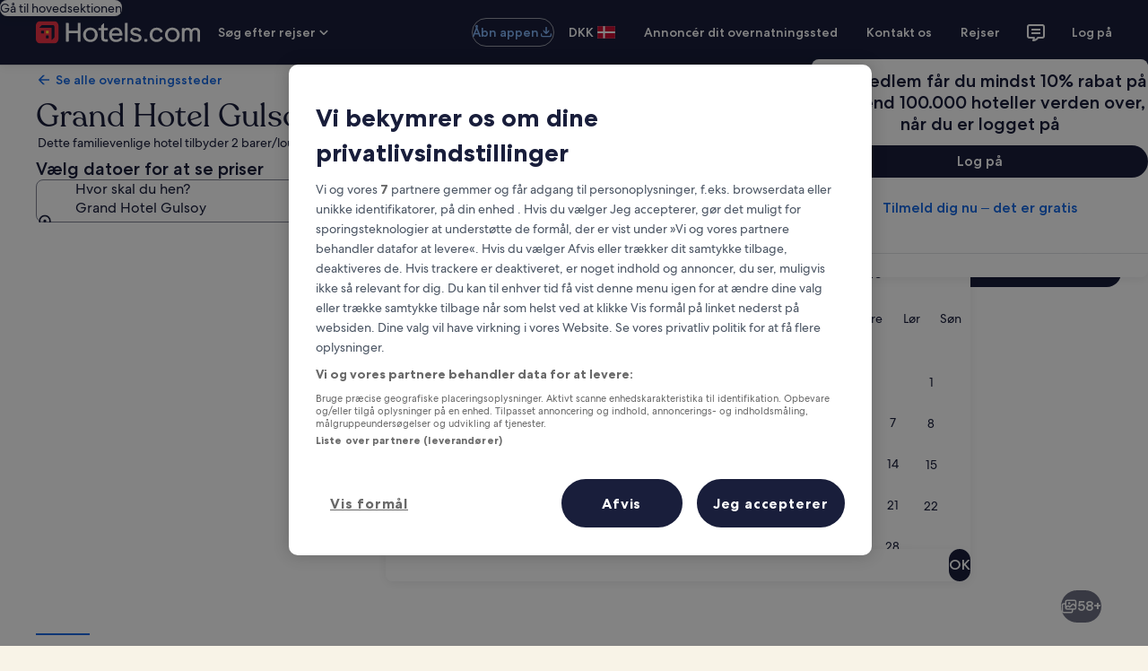

--- FILE ---
content_type: application/javascript
request_url: https://da.hotels.com/v-ZHwrNvvj/igRXnTTk/7q/J5G5hwhfGutJLDf7/aVNaAQ/awU2P/kNvGhAB
body_size: 167793
content:
(function(){if(typeof Array.prototype.entries!=='function'){Object.defineProperty(Array.prototype,'entries',{value:function(){var index=0;const array=this;return {next:function(){if(index<array.length){return {value:[index,array[index++]],done:false};}else{return {done:true};}},[Symbol.iterator]:function(){return this;}};},writable:true,configurable:true});}}());(function(){EG();G0g();var GN;TWg();var nk=function(E5,zb){return E5===zb;};var lt=function(OZ){if(HX["document"]["cookie"]){try{var mt=""["concat"](OZ,"=");var mC=HX["document"]["cookie"]["split"]('; ');for(var wk=0;wk<mC["length"];wk++){var v5=mC[wk];if(v5["indexOf"](mt)===0){var fF=v5["substring"](mt["length"],v5["length"]);if(fF["indexOf"]('~')!==-1||HX["decodeURIComponent"](fF)["indexOf"]('~')!==-1){return fF;}}}}catch(S9){return false;}}return false;};var Z5=function(qz,j9){return qz!=j9;};var kM=function(Sd,DM){return Sd>>>DM|Sd<<32-DM;};var z9=function(){return ["1PB!D[7(55","\n/","13","&0G \n4","/N\'3uwBRma-/`\x3fNc8Yo\rclU$","G>$):La)&Q","C\x07",".]NE(Z","\"]P,{","HV.m\x00=","\"*BPI","7*E\bT(>$.A<O","R++S\rL","+2\x00b\x00YY-F\v\b*","&\'Sk4\'7)O>O","/NR <","#WT-WE",")O$UP(W\bC<\f*\x00KH+<","*\'\x3f}C -C;P\b+\"\"\\\rUY/L","\n\x409#J7R","(\f","TF)&R>\fC\x07\x07:55k NX;","oH!:Z","\x40\bW* 73F","OB!&W9T=","\x40\b;M\f\n4VU,,eL\n","\bS\t=v/ +MU","E\t",")EB# U\b","\f+N","<","","H","\t",";\x00+2EB+;rC","\vVbj","KT","I","E\t","(M\'QR\'W","1P^,M\r:1B:\x07","G","I\n>","\v/> [3[R","AF1,^","*\x3f0\x40","C<\n+","sG\x07",",E",")D","*\x3f&z:NX=W\bG\"","G(Q\n\bH:","T>FW","=","E&\n2M_","&15J%]E,`;S<\x007[","4PX&Q","6J","\f.v+\b","g*\x00\x07<ScD7 T","/3/k$YY=","&\f","-JB6","+=(X7uC,N","!u:K{HH,Z(\x40ALt[%~e$BTBYFq","W>,T\'\rE","1$M7PR;L\b,C<","0RR1O\r","9T=\n#5CS","\fC","Q(I \x00","\'%\rht~h5 i>7\n\'wqo\'\x40(7/G8W[$M)T=/Z^\x3f\x07OW\x40PPvih","#0Gu .R","Qj$!_\rN!>G7KD\fM4C*","O=\x3f+On+9W\rF","<c\x40 !B","KI","!(Y7Nt(P","Qu|","&\x3f4Z<]Z,","1]C*K5;","4P\v=5","\tn93K ]U%F","y\r+33PB.J0",";I \x007\x07uN++Y\n","\"Z","*W<","S","CK)","]&]E=","\n\b0\x07","=","","acfy\x40,h4\'&\"w%f\bb3\x00\v.l2cf(zoM`\r&y4hv\rr)#g~,\b2lf&w95n;\'&~-ru8)\tl\x00.$i6vvwTc17 \x00Vf\bm;$hg\n>$2cg<*cV&\n`}\x07\fg(,g_$\"di8s4(%`jiy\bbI)\fw[\r:Cccx<%6\f6cb}sp7,\f;4=cur,6l4\'W\ro}\x40yb=<h.U7sf\vsM%f$6)wh8mv\x07b ]b,+2dw3%E\'#\to\fu\rr8#U~.!\b\"lfw95cA~rv\b=\x07\tg\x00-0i2fv\rw<Tf!7&\x00 xfm8,h`$>$2\vg9*c4V&`m\x07\bg(\'g_ #\"ci< s6(&`j}y\brI,w!$CgMx<=4\"6obxsbM;+4\r=cfu\fb,%l4Wh}vyg-<hWU7sk\vwM H$\')\fwomu\x07b8]L.+:fs3%cE #\to%\fv\rr=#g~,\b2le\x00w95e;\'&~=ru8)\tg\x00.$i5vv{^Tc175\x00hf\bm; hg\n>-2c\vg<*`4V&\n\t`}\x07\bY(,g)_$\"ai9s4(&v`jvy\bbI(2w!$.Cccx<%3\"6wb}sf7,\f;4=cTur,/l4\'W\bofTTyb6$\r.&;HsB\x3fP\t9\x00!\'omv:w(u\x07_$\x07a\x40q7Y//D4\' 9`bWp[<#b,>aKN]w<%4).\b{oj`/w8=g.+\fCjhw7>pL+&-eoiQb1\"\tg%\nJofnw>>IV&;o>jY\"b8%9q{\x3fr}(\nwH%g4\'%B>t\x07>g,g\r+Fcfx<\\r1S2h0o}F:8:\"./![vw<%cR\r[l\\\bb\'P2dou8r%r\'& \v%}\x07\bi8,M%U.7f\t~%c2 %\x00SnkL,l\v<\x008\\cfwMsS&,b\f\x40\r8,ne>$!gK-P%c7W~\'T}v\rh\x40)mg%0#If$gM=s=S&>}}Wv\bH+\'w;$\\Xfr20s4M6jTr>b8,k+J22cL~<(X4\'&\r*hE}Yo=sp\n\x40(2ch5dg<\'\x40W\x00,oiq0\x40+mM.-8+le&!|u0\'Ro0u\bb8)5v%.$5%Li\v<%t7\t8\"t}u{O<\x00l76=5ch\rw<#F0&d\fg\"b8\t\nN7U\fg<\'c4\'&\f\noRfz/\r","\x07J\x07\t\n+%D",":LA,(C\x40","O\"\n","\x07C ","ZV\"\x07\'\"\\=QG=","(O6\n\tRS-","rK(<9\"\x40&]C L(.C ","\x40:;\r\x40 ;i\rP\vq$>^7","LW6","4"," C",">(J7hN9F","]c\x00","<BV!","+E<\n\x007","UU,;W\bG","Y7J","+6!K1H^\x3fF-(C","4&Z7","8WB\n)","*","hvaKo",".Z","\n=R\v<QN*!","\x40 -","V","\x07\t*","U","W\b6","RB7","WL","g<H[","\"(12B&u;L=Tn\'\x005GU",";S#\n\v->MC ","\rP=9(\x40","]\b\'>3K T&B\v=","<^V>",">T#.-","I7H","E1!9$K!","#Y\rL",";F.C","yG","9O","\n!%4KSA,g9",">,,;","\x07+Ff7=W&W\x00<","VN!","W+1^+\v","HD-",".\'7ga\x077/n8((}ia{ 79D-\v\x00\x3fJN/$Z\nM=$2X%DN3H_k{YRaJ\t\bx","*C","\fI;\f\rGI1",":P\r","\"S\vP\f","9U\v\tMW =B","\x3fC:,\n7\x07G_1","\t\t","-1+MSY=n*O-","3A\'__,M"];};var wR=function(Xd,cw){return Xd!==cw;};var Sz=function(zM,Rk){return zM>Rk;};var K0=function(){if(HX["Date"]["now"]&&typeof HX["Date"]["now"]()==='number'){return HX["Date"]["now"]();}else{return +new (HX["Date"])();}};var Nw=function(){return ["53"," N","SIZ","3TuteB ","YQS[M*X\x00N7/","#\n\\","Z%#","\\$%Y87","&\v\tA!58D\'EY9)Z2","\f(D*_4"," BSQ\x40","\x3fY$\b","\'(5\\-0x[),P/7-_UVM\x40","3","\rU*)[ ","Z^M\f+\v","eQBH\r8\ve!J .8%IHmY)#S_\\hU\f.,\b.7[h!-R[\x3f9","*%A0[","nJ","nV","tg\'|","f;","KX^\v\x3f(7W=+_%(6BH>","","\r[/%Y/","$3a5)YGLm;3\t","3p7\"5U&1]>O#7G=4SV","!FT9","l[3*D","(7S$\'[","nbYXD0*\v0\x00[","\rBSJXx\v\"6N)7","AHII\'+<[,\"*Y;",")7D{\\","+_\nS(","\t]2.:U6[H/[(%XWJ","\'XQ]\x40M\x00#","*%A([WVXn","+W\r_mT.0bTYKO&","+0c=(-B\x40","_N\"5V47\nW\x40L","-)7U::-TR","\'j","_\'","\t0\t]=","-\nS\x40YXC","W\".A4","C\x00","B\" l+27D"," \"7Y-\t","&F2\"\\-\x00!^","+C1#<C","e%Y9*C_geh\'* \x406#<B",",","\x3f%Za]\x40I\f&\r(","+U;+^_%M(","$6^<*E",".E0","_N(2b5 \n^","7G(","/,","]\'","[!\x3f-",".,\\9*\no","S","5/\r","2 B\bL(2j)*\tDSH\\I","+6S)DH,\'P","B- U_\x3fr","+X","4ZWhMU1*\v6\x40*","p\bN(2T(+\f",";6","\b7B43","1{\nj\v=ca","dJ","bwx","l31*CP]\f|:hA","#,\f,J\b;Z-0","f<","\\IN(","6P2 D","OH6\bE\"+8C=+\x40\x07R;#o)P^g","2*U:","I1+5y,$*\x40N9E9","","\\14)U&\t!T2N,2A"," Y","[90","J(13[%5>U<","*B+\t+S","uCV\v#$Lk!!8E$d`\rO*m\\2",")#","M\\#&\r[-(7\"\f2QY\x3f)E(","\rU,$\\2#","!0B;","\rK 5<C;",",WV","\tY!)-|!\x00-D#S\"-P(6UsMXC \v1","+^\fU83P1+\bS","\"","D!\x00!jT(","L,56]-","N6\"\t_!0#H\"7F96^f^MK\v!","[CB\f*1","+0V","Ld_\\dwn;0dtYWy8K%:8a(_","NIB \nw","V]\x40X","[Z","-\r1\x40*","\x00","[-1\x40","m/","F!6Q_","\x00+^R&w56\n^","(\rH*\"-_%\b0U","\nSDT","m(\"~50S_\\LIK&7Jdv","f1\x006","5\x00Z#.7t)%","h",".\x3fD","\\I\x40.!","C\vI2","B-\n-C_\x3fG30U]TdM\f+ ","23U^\x3f)C968C\\[KI\x00","Eymm*=)<&na\tq#s\'t7\x3fw|yo}#>&\"n\x00rq^%gTQ/sP\r\x3fZGatvJ\\Mw\r1q,s9l7m$dMHk\'\r-i\'tC)5X ut/wsj]NP#\r=k/\bq\nq\'Y~F=,^sw}n#\x3f-n6;$a%Q\ft\x00Kcpymm#9*DjxZq1w\ft=N{[imm(7\v!n\n\x00\t=/q T\v7^7RuxH*\b\'K,a\n,u1Vt\x3fwsq}#21\r[\taG\t,eVk4\ntxE\b[n$9/|-\rq(q#o\vkd\x07-cXlmh3-l,nd\t=/q Q7^9TunYvQ=gqz91QN{\ft*gimo1$Lu-/[/q qr]4\'xDbkz +\x3f\x00-q<,0{`5\nUYymGH2-ospS L\x00t\x00\fxs|m#2%z+\bu\t,q {\x00d4``amZ89/u z\t,fn\f\ntxC\b[o39:|\n\n[\t,\x07ePP}\x3fwx\vOb/-m&12q\t GQM\t:t4P|zVG#;(I,z6[9\rt\x3fq\x3fwsUf}R8:\x3f\x07n\r\t,\' {\f-{2t\ttHSmm!+38n\f\b\bq\t\')S/w\fkd\x07$Sm}#S-l\x3fd\t\'q)\b\b:lnKlebBM%#\"$[7%\rT>\fvY78*dWp\x40o\x07%4p-n8D,oa yRl.]sz\x40bR,)uoq\t(ty&M}e7\x3f[c\vGm#\tw_uX\t\"r {utMWe\rGNQ*)-}-%v:4w0{\f$O88OV~~V;9u-/\\]\']\rOkd\x3f~\x07ymf6<-e{\x3f=Q6#ut\x3fUHuV|\t9(&~t0\t,Y4~\r=`g^Gm3:n=n`}\tFq#n7tw\x3fuPo^G#9\x07G~\x00.9z {\fdo/wqnA]39L\x3f)T( \fS7\x3fXht[&&9\x07n*Gx\x00 p\ft14E|m#/$n4H$)TQ[\nww\x3fuSU^A89-n\vi`,q,Q}^l~}m!.5n\x00,\x07jyt3n|Wu}&$9-m\x00hq\t,\vz\n{\fx:/\x3fw_vB\x073;^Jj;7^\n(]\"wsU\\]=\x07&m\tq\t.kV,{\f{ht.]syBv.d)/N)71q\f<0{[\x3fw`OHt, !(Dr\fB\tq {\n{NwSmm\x3f\t7\x3f~q\t,uu1v=)UsNam#4\'TXe\"<\' {\f.\rt\ttHSmm!*<#8n\f\b\bq\t\'%~/w\f#\x00\x3f]xm[ 5-l&\x00+d\t%\va {\x07+V(\t\x3fU\x07ymm#um>,q\v\f(d5{d4GQLamz9-B\'=iG\n/q y(+_\b6ycymf0.\f\b-Lqq$\x3f*\x00ytq\x3fwxAyb/-k\x005,\x00 {%+Wn\nOTenYH(9;a=vx7f`qY>*,^sw}n#0p-ns\t,\nq4\n\t:d\n\x3fy|BaVW9\ra\n\n,d6|}!\x3fZpru}#9\x07nhX,*-a {*Wo\nw}inm#\x07M-e\x07}\t#|T{\f\nF=03w|yi!%)$I/uy w\bk\fo%)YZ\n7.n~\t)qq hm+ws~vA9v&G\b\br\t,\f}Jk\fo\b*wvifb#\vM-}\nb\'q$Y~L8;w\x07yim#)\"nwZ,oa sl%4wsyn+J\x00-q;qq p,z\x3ft\x3frcsbm&z9XJ8(Eut\bKwsrMb,9\v-i7l\bq\v<(c/v\r(*bsham#-tG~Zq |sei\x3f|vm#\t\x3f!\x00K*j\\(Rh7[0\'aVwu{S#!*0q\t,B/{48t=~\x00\vm#\"&Ub.q\t/^T{\f\nv\n3wsy{I`-A#t2q\t\"f3o+Y(dt`2=ns\rq\t,r6}q2PYymAH2(Uv=/q W9\r=TuJa9\x07\by>l\bq\v\b\x00U0{\f$\\0Zdnff;>n)Xq\nr\f-\'\n{s}m!-\"\\n,r$#tS\fV8\r\x3fwz\rmm(%/=now^I\x00mx.\x00\x3fwTSmm4$H<D5~x)\\`fw6{HhGm#\"\x3f\\X\x00rq\tJ0{ft+PYy}m d).{|=lq\t+\x00~xt0wv\rmm(;0=m\t,2t\x00{&Kwsr(9\x07W(%4Tx\fu#\x3fxt\x3fqULo}#=2G~<[\" oa y(+_\b\x3fHymm%,-Dc\vq%k\nkd\x07-aTUZ[#9\vta\t,QQM:^=Tf^xm*\x00)-e`}\tqq { $|l3<LYymo;#,-g\vq\n\t,{ft!\\\x07ymf(J\x00.g< 0{[q\x3fwxUOf#:(C&*=\x00)*rJk\ff\v!\noc}m#\x3f$+i=k\t#7vQc^\x3fwimo\x00-/f\']t0qqi\x3f^Eatf-)K\vq\t!qq p9M\bq\x3fwxbO\t9(\\4;\t,b5\x00\r=W^lm#\f\vXqv)#qQy\'tw\x3fQjU}.A,a\t.\nq.tft&*SYZJG#!%3lq\t\'/SQ\fX,=PYymAR|\x07n6\x00\t){/{\tut,\tojrVv7#\r!#~yx/pVv(*bshGm#\"\"2\x07n\x00;w3U}i\x3f|[n|G#!%eF\nR5k\fkd*at\bMf#9w*F\'uq},q [~ut\tx\vum\x073;kqz\x3f#>a t\f/wqpnD!6)\x3fxqwlq\r,Z0{ft)pYfm#JLv\t(q6kd\x07Zvu\x07}#\f)({v\t,z;B:\r+\x3ft]M}m#\vM-e&-}\tFq#m++t*FPU~Zz9.h3\x00g<j {s{l&|ndb\n2\\n,r$#tS\fV8\r\x3fwz\rmm(+=now^I\x00mx.\x00\x3fwQBm#-Ub\ts,z\"m\rtw\x3fudI}#\"66xq)=w V\n{\f+q\fsymm(6\x07Dc\x00)q1Q\fX3wsNk4:\"v>\x40\t,s6~\r=`u]}m#$+i=b ,\va#{\f\x00/}|yh#25w=e$ 0x\f~(o/wqkdh6(.-n).,\x07c)x%S7\x3fZtIV|\t9)*^t0`c<s0V*#t*\t\x3fwsQH\x073;&\x00kqz\f7JT{\f\n\x3f\n3wvam#.G~\x00=$wX\t&t&p\x00Y{H\n+\x3f|Z,\nq\t,\x00]p\x3f]xp[!9*Cos,^\x00d {fY>\x3fwsT_39;N<q\n#W v8w\x3ff^iim 9-xq4~,{\ba","\\/[WWYXQ1Y!","E33","","B-\f I2N,4P",")/j8-\r","70.","_S{\x40","H!3U)\t(UI2Z+7DvYXM","T\fe(.","fCa","A<S\x00","c<-^","OC\x3f J","7\\2 A","0\x40/","\x401$1C<\f6D","!V7","W","e\t","N6\"=g\'/U","h0+Sr","}\b","KIX#;\f7M13<","KI(\tU+)<.\v7U","*\f\nA56\x40-0I%_>#G54\nY\x40","C57T[TEX,$H!","5<T=!","1U)","#4.C#^\x00V%V9-\bSV","E\r","(YT9","\'BJ9/","X+0","\v2[","",",IU9","\tE^",":("," o=^:.;gtmRFa{U`w3`V<|&qoF\"!","S1>","1_~hv","G92DA]","\n&-Y>\bds\rS(.A"];};var OF=function(xR){return void xR;};var lF=function vz(wE,M9){'use strict';var RZ=vz;switch(wE){case zj:{HC.push(W9);var E9;var xb;var FR;for(E9=AZ;J0(E9,M9[hZ()[Ct(AZ)].call(null,tY,I9)]);E9+=Zk){FR=M9[E9];}xb=FR[nk(typeof qk()[vC(kW)],Jt([],[][[]]))?qk()[vC(DY)].apply(null,[zz,lC(lC(AZ)),bE]):qk()[vC(XR)].apply(null,[FC,Kt,rz])]();if(HX[Qw()[Tk(s9)](NR,lC(lC(AZ)),KE)].bmak[hZ()[Ct(rE)](Kw,KM)][xb]){HX[wR(typeof Qw()[Tk(GF)],Jt([],[][[]]))?Qw()[Tk(s9)].apply(null,[NR,V0,KE]):Qw()[Tk(nC)](rD,lC(lC(AZ)),CR)].bmak[hZ()[Ct(rE)].apply(null,[Kw,KM])][xb].apply(HX[Qw()[Tk(s9)].apply(null,[NR,b9,KE])].bmak[hZ()[Ct(rE)](Kw,KM)],FR);}HC.pop();}break;case Lp:{HC.push(MC);HX[wR(typeof hZ()[Ct(JC)],'undefined')?hZ()[Ct(Nk)](ZY,vN):hZ()[Ct(JE)].call(null,fw,Ob)](function(){return vz.apply(this,[CG,arguments]);},dZ);HC.pop();}break;case sj:{var w5=M9[Kp];HC.push(UW);var sz;return sz=HX[cW()[x9(Id)](tX,Mk,PZ)][cW()[x9(Mk)](jk,Ew,IF)](w5)[hZ()[Ct(bW)](Dw,Tp)](function(AR){return w5[AR];})[fZ[DY]],HC.pop(),sz;}break;case B4:{var zW=M9[Kp];HC.push(qE);var FF=zW[hZ()[Ct(bW)].apply(null,[Dw,L7])](function(w5){return vz.apply(this,[sj,arguments]);});var CM;return CM=FF[U9()[bz(wF)].apply(null,[b5,wF,F5,AM])](xZ()[Ek(F5)](Zk,t5,xD,fb)),HC.pop(),CM;}break;case HH:{var Xk=M9[Kp];HC.push(NF);var rk=Qw()[Tk(Zk)].call(null,Pd,Ew,l9);var Cz=wR(typeof hZ()[Ct(V0)],'undefined')?hZ()[Ct(rz)](L0,NT):hZ()[Ct(JE)].call(null,kz,kk);var tw=AZ;var BI=Xk[cW()[x9(RY)].call(null,Cw,Ut,V5)]();while(J0(tw,BI[hZ()[Ct(AZ)].apply(null,[tY,WY])])){if(AY(Cz[qk()[vC(QR)].call(null,D5,mD,d0)](BI[qk()[vC(zC)](ws,lC(lC(AZ)),IF)](tw)),AZ)||AY(Cz[qk()[vC(QR)](D5,LW,d0)](BI[nk(typeof qk()[vC(gM)],Jt([],[][[]]))?qk()[vC(DY)].call(null,Bw,gY,B0):qk()[vC(zC)].call(null,ws,jZ,IF)](Jt(tw,Zk))),AZ)){rk+=Zk;}else{rk+=AZ;}tw=Jt(tw,gW);}var Kd;return HC.pop(),Kd=rk,Kd;}break;case CG:{var bZ=qW;HC.push(VY);var Bk=Qw()[Tk(Zk)](Pd,lE,RW);for(var k9=AZ;J0(k9,bZ);k9++){Bk+=nk(typeof rY()[NY(vF)],Jt('',[][[]]))?rY()[NY(nt)](tt,GR,Rt,ME):rY()[NY(TZ)](bb,vt,J5,dN);bZ++;}HC.pop();}break;case PT:{HC.push(tD);try{var TC=HC.length;var B9=lC(Vr);var SZ=Jt(Jt(Jt(Jt(Jt(Jt(Jt(Jt(Jt(Jt(Jt(Jt(Jt(Jt(Jt(Jt(Jt(Jt(Jt(Jt(Jt(Jt(Jt(Jt(HX[xZ()[Ek(A5)].call(null,HD,nt,Pk,kR)](HX[hZ()[Ct(Qt)](cC,Pt)][hZ()[Ct(nM)](Kz,NW)]),WZ(HX[xZ()[Ek(A5)](HD,hk,Pk,kR)](HX[hZ()[Ct(Qt)](cC,Pt)][hZ()[Ct(kZ)](zC,BM)]),Zk)),WZ(HX[xZ()[Ek(A5)](HD,TY,Pk,kR)](HX[hZ()[Ct(Qt)].call(null,cC,Pt)][rY()[NY(N5)](mE,LW,dY,dC)]),gW)),WZ(HX[nk(typeof xZ()[Ek(gW)],Jt(Qw()[Tk(Zk)](Pd,XM,Jk),[][[]]))?xZ()[Ek(Zk)](kF,IF,rF,qD):xZ()[Ek(A5)].call(null,HD,gY,Pk,kR)](HX[hZ()[Ct(Qt)](cC,Pt)][qk()[vC(zZ)](Rw,lC(lC([])),bW)]),zC)),WZ(HX[nk(typeof xZ()[Ek(Id)],Jt([],[][[]]))?xZ()[Ek(Zk)].apply(null,[CY,Id,FW,fw]):xZ()[Ek(A5)](HD,Cb,Pk,kR)](HX[qk()[vC(s9)].apply(null,[pD,s5,jZ])][rY()[NY(D0)].apply(null,[V5,nt,j0,CR])]),wF)),WZ(HX[xZ()[Ek(A5)](HD,KW,Pk,kR)](HX[hZ()[Ct(Qt)](cC,Pt)][hZ()[Ct(N5)].call(null,EZ,KZ)]),JE)),WZ(HX[xZ()[Ek(A5)].call(null,HD,Iz,Pk,kR)](HX[hZ()[Ct(Qt)](cC,Pt)][hZ()[Ct(kD)](tZ,Yd)]),fZ[t5])),WZ(HX[nk(typeof xZ()[Ek(CF)],'undefined')?xZ()[Ek(Zk)].apply(null,[RR,O0,XW,dk]):xZ()[Ek(A5)](HD,NC,Pk,kR)](HX[hZ()[Ct(Qt)](cC,Pt)][cW()[x9(TR)](Tb,TZ,gY)]),HD)),WZ(HX[xZ()[Ek(A5)](HD,vb,Pk,kR)](HX[hZ()[Ct(Qt)](cC,Pt)][cW()[x9(Kt)](hF,Ot,mW)]),fZ[wF])),WZ(HX[xZ()[Ek(A5)].apply(null,[HD,Ew,Pk,kR])](HX[hZ()[Ct(Qt)](cC,Pt)][xZ()[Ek(g0)](DY,Ew,KD,Aw)]),DY)),WZ(HX[xZ()[Ek(A5)](HD,tY,Pk,kR)](HX[hZ()[Ct(Qt)](cC,Pt)][nk(typeof qk()[vC(Tt)],Jt([],[][[]]))?qk()[vC(DY)].call(null,Wz,gW,JF):qk()[vC(E0)](Oz,lC({}),zZ)]),Id)),WZ(HX[nk(typeof xZ()[Ek(vb)],Jt([],[][[]]))?xZ()[Ek(Zk)].apply(null,[Ab,NC,VM,SY]):xZ()[Ek(A5)](HD,g0,Pk,kR)](HX[hZ()[Ct(Qt)].call(null,cC,Pt)][U9()[bz(XM)](Aw,mD,Mk,G0)]),Ft)),WZ(HX[xZ()[Ek(A5)](HD,gk,Pk,kR)](HX[hZ()[Ct(Qt)].apply(null,[cC,Pt])][nk(typeof XY()[bt(Iz)],'undefined')?XY()[bt(gW)].call(null,F9,lC(Zk),Ut,WY,FY,I0):XY()[bt(Lb)].call(null,mD,lC(lC({})),G0,Aw,sd,wt)]),fZ[G0])),WZ(HX[xZ()[Ek(A5)].apply(null,[HD,xM,Pk,kR])](HX[hZ()[Ct(Qt)](cC,Pt)][cW()[x9(NR)].call(null,ZE,QR,EZ)]),vF)),WZ(HX[xZ()[Ek(A5)](HD,hk,Pk,kR)](HX[wR(typeof hZ()[Ct(Mb)],'undefined')?hZ()[Ct(Qt)](cC,Pt):hZ()[Ct(JE)].apply(null,[MM,Hz])][hZ()[Ct(n9)](ER,F0)]),dQ)),WZ(HX[xZ()[Ek(A5)].call(null,HD,Ew,Pk,kR)](HX[hZ()[Ct(Qt)](cC,Pt)][Qw()[Tk(UL)].apply(null,[XS,gM,k2])]),wf)),WZ(HX[xZ()[Ek(A5)](HD,jZ,Pk,kR)](HX[hZ()[Ct(Qt)](cC,Pt)][hZ()[Ct(UL)](tn,Kn)]),fZ[F5])),WZ(HX[nk(typeof xZ()[Ek(th)],Jt([],[][[]]))?xZ()[Ek(Zk)](x8,Cb,x2,Zq):xZ()[Ek(A5)](HD,HD,Pk,kR)](HX[hZ()[Ct(Qt)].apply(null,[cC,Pt])][qk()[vC(AA)](VZ,tY,wf)]),nt)),WZ(HX[xZ()[Ek(A5)].call(null,HD,nC,Pk,kR)](HX[hZ()[Ct(Qt)](cC,Pt)][rY()[NY(KL)].apply(null,[tY,MS,A1,Wh])]),vb)),WZ(HX[xZ()[Ek(A5)](HD,HU,Pk,kR)](HX[nk(typeof hZ()[Ct(AZ)],'undefined')?hZ()[Ct(JE)].call(null,cm,Ec):hZ()[Ct(Qt)].apply(null,[cC,Pt])][qk()[vC(Qt)].call(null,Rz,GF,c1)]),c1)),WZ(HX[xZ()[Ek(A5)].call(null,HD,zC,Pk,kR)](HX[hZ()[Ct(Qt)](cC,Pt)][rY()[NY(S8)](bl,nx,dv,Sv)]),vn)),WZ(HX[wR(typeof xZ()[Ek(wf)],'undefined')?xZ()[Ek(A5)](HD,Dw,Pk,kR):xZ()[Ek(Zk)].call(null,fx,hk,P1,vQ)](HX[hZ()[Ct(Qt)](cC,Pt)][rY()[NY(c8)](xc,dq,tv,Rl)]),mD)),WZ(HX[xZ()[Ek(A5)](HD,CF,Pk,kR)](HX[nk(typeof hZ()[Ct(ML)],Jt('',[][[]]))?hZ()[Ct(JE)](fw,XM):hZ()[Ct(Qt)](cC,Pt)][XY()[bt(tY)].apply(null,[F5,lC(AZ),GR,T8,D0,Nx])]),fZ[pL])),WZ(HX[xZ()[Ek(A5)].apply(null,[HD,vn,Pk,kR])](HX[cW()[x9(A5)].call(null,Cw,O0,LW)][cW()[x9(s9)].call(null,Pn,lC(lC({})),tv)]),A5)),WZ(HX[xZ()[Ek(A5)].call(null,HD,CF,Pk,kR)](HX[qk()[vC(s9)].apply(null,[pD,Wz,jZ])][Qw()[Tk(tn)].apply(null,[Jh,jZ,df])]),mW));var wS;return HC.pop(),wS=SZ,wS;}catch(cq){HC.splice(Hn(TC,Zk),Infinity,tD);var ml;return HC.pop(),ml=AZ,ml;}HC.pop();}break;case nj:{HC.push(Kw);var vU=HX[Qw()[Tk(s9)].call(null,NR,V5,qn)][qk()[vC(wA)](Ih,nC,vb)]?Zk:AZ;var jS=HX[Qw()[Tk(s9)](NR,ER,qn)][qk()[vC(G2)](In,lC(Zk),x2)]?Zk:fZ[DY];var Kx=HX[Qw()[Tk(s9)].apply(null,[NR,O0,qn])][hZ()[Ct(bL)].call(null,gM,Qx)]?Zk:AZ;var cc=HX[Qw()[Tk(s9)](NR,QR,qn)][cW()[x9(kZ)](rc,lC(Zk),gM)]?Zk:AZ;var Wn=HX[Qw()[Tk(s9)](NR,lC(lC(AZ)),qn)][cW()[x9(Nk)].apply(null,[Vx,Kt,x2])]?Zk:fZ[DY];var xf=HX[wR(typeof Qw()[Tk(s5)],'undefined')?Qw()[Tk(s9)](NR,mE,qn):Qw()[Tk(nC)].call(null,wx,s9,nl)][hZ()[Ct(Um)].call(null,s5,Ox)]?GN[Qw()[Tk(NC)].call(null,GR,D2,r2)]():AZ;var gl=HX[Qw()[Tk(s9)].apply(null,[NR,GR,qn])][cW()[x9(kW)](Zv,Iz,n9)]?Zk:AZ;var lc=HX[Qw()[Tk(s9)](NR,Zk,qn)][rY()[NY(dv)](xl,HD,I6,Aq)]?Zk:AZ;var cL=HX[Qw()[Tk(s9)].apply(null,[NR,vt,qn])][Qw()[Tk(QR)](tf,Iz,XW)]?fZ[Zk]:AZ;var p2=HX[U9()[bz(IF)](ML,nx,CF,k8)][hZ()[Ct(Id)](c1,kU)].bind?Zk:AZ;var Rn=HX[Qw()[Tk(s9)].apply(null,[NR,mE,qn])][hZ()[Ct(KL)](hk,fm)]?Zk:AZ;var Bv=HX[nk(typeof Qw()[Tk(XM)],'undefined')?Qw()[Tk(nC)].call(null,YS,G0,V2):Qw()[Tk(s9)](NR,Qv,qn)][XY()[bt(V8)].call(null,nC,hv,Lq,dY,Z1,s9)]?Zk:fZ[DY];var Mc;var hQ;try{var Fx=HC.length;var KU=lC([]);Mc=HX[Qw()[Tk(s9)].call(null,NR,Qt,qn)][Qw()[Tk(Ql)].apply(null,[Kt,lC([]),Yq])]?Zk:AZ;}catch(Zc){HC.splice(Hn(Fx,Zk),Infinity,Kw);Mc=fZ[DY];}try{var Vf=HC.length;var Mf=lC(lC(Kp));hQ=HX[Qw()[Tk(s9)](NR,wF,qn)][Qw()[Tk(D0)].call(null,Kw,wf,CF)]?Zk:AZ;}catch(hU){HC.splice(Hn(Vf,Zk),Infinity,Kw);hQ=fZ[DY];}var cQ;return cQ=Jt(Jt(Jt(Jt(Jt(Jt(Jt(Jt(Jt(Jt(Jt(Jt(Jt(vU,WZ(jS,Zk)),WZ(Kx,gW)),WZ(cc,zC)),WZ(Wn,wF)),WZ(xf,fZ[th])),WZ(gl,s9)),WZ(lc,GN[hZ()[Ct(S8)](n9,wq)]())),WZ(Mc,fZ[wF])),WZ(hQ,DY)),WZ(cL,Id)),WZ(p2,Ft)),WZ(Rn,nC)),WZ(Bv,vF)),HC.pop(),cQ;}break;case ST:{var Ml=M9[Kp];HC.push(Kf);if(HX[hZ()[Ct(vF)](LW,BC)][cW()[x9(V5)](I4,Mk,HD)](Ml)){var qS;return HC.pop(),qS=Ml,qS;}HC.pop();}break;}};var nL=function(){B1=["\x6c\x65\x6e\x67\x74\x68","\x41\x72\x72\x61\x79","\x63\x6f\x6e\x73\x74\x72\x75\x63\x74\x6f\x72","\x6e\x75\x6d\x62\x65\x72"];};var r6=function(Ff,Jc){return Ff&Jc;};var Jt=function(Sq,RL){return Sq+RL;};var Xv=function(){return ["A/C>L;5dR&C5K;","TM\t0T\b\fL<\"","yC*G\f\t\x00J","H#Et1S",">\x00V $\tCM","\nT6>\x07","\rEC\t7E\t","J65","56\\%4;<\b","V","H","\nCj$H(J< ;\v[W0","","6>\x00EC/E","G7EW=#","\b","\f\fCGO","M>2","\n,Z\x3f),h65.YL T","\x00L<$","2&SO\f.q7OcY^Y","<\vvRUW $>>","ZR1E,\\","\b[C&","]0$","2\nL\x3f>VV","z,5B\v>\v\tY^YT","V\'\"","&X\bL:>\r","\t","xRL\"Ts EC7\t","0T\f","\x07VR","EO0SK","FSO]","DV K!","j67/","0%YV4 R\r","\f ","E2\bZ\r8\'A","B\x40\v*S","2_;$\x07\fR","0A\n","5\x07\f[c\'R\b","0H","K\')\b","[","K\t%","H<#\t","52\fOF*V\b0M=\'\fGG","Z 3\bR","\v67","2|F","3\vBP","O\vI\t\nV","\nQ48","\f\nY#","\nV4$","DV!6N\tW=#","\"^P\'","\'\x3fZM&","pG\t&R\f\t\x00J","YV1t\r\n","\x07^a","\t","D,M.J\x3f\b",">N:3:EI1r\bK\'\"\vXL","MXC\x40cF\f]7jJ9R7R\b\'\x3fJG\t O\t\v0\x3f\v^LcCY0$M7S\n<6JR+\"T^!1\n","U\v\nJ","<\v","\x40J&L","\rM:<=DV#\"T\f","\t","\r\bpC\n&P\f","N","}[AGJr","O","K\'#","f5I\"W\'9/AG\t7","L<YE","O7H","B\x00P]\x3f5\x07\bE[","\"W\b\x00U:%\x07","\'E\vT\'\vR","XW+C\f\f]\x3f","y# \b:V[4&T\r","+V[","T-Q>9R","L5I\nW!","","7|<=\veG6E\t","1\x07`","z:7#","Dl\r","7+CV*B\t\n","R\x40\f*T\x3f),h65.YL T","1\tGV","\tQ=9",",E","\r~","\t","[735\fXs,A\tYdf\v\tmn\n F\".J!1","\n,UH","MaXP","L=5","\t","G\v&M\b~&<$","\bY>=\v","992<<\bk5-Djs","^R$,D\b","","0<\bCj*G\t","4E:#n6>","YN\b\"D\b\v","S\\H^","E7bK6\"","h}\v\"S*L:\")QK.","DA6","\x40&A","*N\fA\x3f\t","{;\"\x00p.OO|6#G1*E","&","\vEGO\nJ>Rg1O","Y69Rt","^<\"/\f\t_","D\bY\x3f\b","3\vRF7+A\t\x00U","\vU\f4","d\x00\x00P<4","PGT\b\nU6$",".]Qz:yKq!^z4_AS08T_\x40"," 59ZG\b6T","5VL,M\f","|7TG3","\x3f#\'vq,d2+*v82=r` ","N\b","\tTI47O\b]%\vdK\x00-A","C|FAF","TG2i","tC\t-O]\fY\x3f<J\fJTN0SM2p\fTV,N","2 qW\t ","\"0K6<BO8&V\fY\'5","C\v]=$\fD","R","\fGV","EK&R","2|x","PGT_6\t\vCG","\'E\vT\'","VQ71I]\x07\x3f\b","-\bRP7O]Ks1VFcRQ=7","e5).j","22C","FW0T \vQ29NQ&M,\f] #"," ","Q 9\b^VT\f\t\n","G\b\t+]%9\t\b.VV","T/U\b",";TI3*M\b]\x3fT&7G","\t_C\t$E","\nL:>/EG0I*J!\x3f","/EP\b1\x00\bJ23P\b!F\fY\'9J\\G0","Yn","I:c\n","&S\b\t","<$\b","P\b7A\x00V1\b","\\:#\fTJ\"5E\t","a1O\x00OhJ;RU1","P","\\!"];};var Jv=function sv(qA,Xx){'use strict';var C1=sv;switch(qA){case QT:{HC.push(Wx);var n2=HX[cW()[x9(Id)](ZD,lC(lC(AZ)),PZ)][rY()[NY(Ot)].call(null,lC([]),Zk,PZ,ft)]?HX[cW()[x9(Id)].call(null,ZD,lC(Zk),PZ)][cW()[x9(Mk)](lS,JE,IF)](HX[cW()[x9(Id)](ZD,TY,PZ)][rY()[NY(Ot)].apply(null,[lC(lC(Zk)),vb,PZ,ft])](HX[wR(typeof hZ()[Ct(NC)],Jt('',[][[]]))?hZ()[Ct(Qt)](cC,Uv):hZ()[Ct(JE)].call(null,SY,F8)]))[U9()[bz(wF)].call(null,Dn,wF,dq,AM)](xZ()[Ek(F5)](Zk,V0,xD,Ab)):Qw()[Tk(Zk)](Pd,tY,PC);var ld;return HC.pop(),ld=n2,ld;}break;case Vr:{HC.push(UW);var SL=hZ()[Ct(xc)](DY,hb);try{var zq=HC.length;var Vq=lC(Vr);if(HX[hZ()[Ct(Qt)].apply(null,[cC,nA])]&&HX[nk(typeof hZ()[Ct(Ut)],Jt('',[][[]]))?hZ()[Ct(JE)](xq,KW):hZ()[Ct(Qt)](cC,nA)][qk()[vC(A8)](wc,F5,Kz)]&&HX[hZ()[Ct(Qt)].call(null,cC,nA)][qk()[vC(A8)].apply(null,[wc,lC(lC(AZ)),Kz])][xZ()[Ek(V0)].call(null,zC,G0,hL,rS)]){var dx=HX[hZ()[Ct(Qt)].call(null,cC,nA)][nk(typeof qk()[vC(b9)],Jt([],[][[]]))?qk()[vC(DY)].apply(null,[t5,lC([]),Jl]):qk()[vC(A8)](wc,Iz,Kz)][xZ()[Ek(V0)](zC,AZ,hL,rS)][hZ()[Ct(D2)].call(null,vt,tU)]();var Fq;return HC.pop(),Fq=dx,Fq;}else{var r1;return HC.pop(),r1=SL,r1;}}catch(M1){HC.splice(Hn(zq,Zk),Infinity,UW);var pQ;return HC.pop(),pQ=SL,pQ;}HC.pop();}break;case L:{HC.push(xA);var Tn=hZ()[Ct(xc)](DY,HZ);try{var qQ=HC.length;var wh=lC({});if(HX[hZ()[Ct(Qt)](cC,Dp)][U9()[bz(vn)](gm,HD,Iz,O2)]&&HX[hZ()[Ct(Qt)](cC,Dp)][nk(typeof U9()[bz(vF)],Jt([],[][[]]))?U9()[bz(s9)].call(null,zZ,c1,AZ,A1):U9()[bz(vn)].call(null,gm,HD,Ft,O2)][AZ]&&HX[hZ()[Ct(Qt)](cC,Dp)][nk(typeof U9()[bz(nC)],Jt([],[][[]]))?U9()[bz(s9)](DQ,PU,A5,Hx):U9()[bz(vn)].call(null,gm,HD,CF,O2)][AZ][AZ]&&HX[hZ()[Ct(Qt)](cC,Dp)][U9()[bz(vn)](gm,HD,U8,O2)][AZ][AZ][rY()[NY(gM)].call(null,tv,vF,gM,AD)]){var t6=nk(HX[hZ()[Ct(Qt)](cC,Dp)][U9()[bz(vn)].apply(null,[gm,HD,q8,O2])][AZ][AZ][rY()[NY(gM)](mD,lC(lC(Zk)),gM,AD)],HX[hZ()[Ct(Qt)].apply(null,[cC,Dp])][U9()[bz(vn)](gm,HD,zS,O2)][fZ[DY]]);var lx=t6?cW()[x9(Zk)](S5,ER,Dw):nk(typeof hZ()[Ct(Nx)],Jt([],[][[]]))?hZ()[Ct(JE)].apply(null,[vc,wm]):hZ()[Ct(zC)](wf,ZC);var zx;return HC.pop(),zx=lx,zx;}else{var pv;return HC.pop(),pv=Tn,pv;}}catch(bh){HC.splice(Hn(qQ,Zk),Infinity,xA);var Km;return HC.pop(),Km=Tn,Km;}HC.pop();}break;case IO:{HC.push(Ec);var sl=hZ()[Ct(xc)](DY,dN);if(HX[hZ()[Ct(Qt)].apply(null,[cC,zL])]&&HX[hZ()[Ct(Qt)](cC,zL)][U9()[bz(vn)].call(null,X6,HD,JE,O2)]&&HX[hZ()[Ct(Qt)].apply(null,[cC,zL])][U9()[bz(vn)](X6,HD,dQ,O2)][qk()[vC(f2)](LM,lC(Zk),tf)]){var ZQ=HX[hZ()[Ct(Qt)](cC,zL)][wR(typeof U9()[bz(Dw)],'undefined')?U9()[bz(vn)](X6,HD,G0,O2):U9()[bz(s9)](TU,Ex,V8,Nc)][qk()[vC(f2)].call(null,LM,vb,tf)];try{var pA=HC.length;var If=lC({});var M2=HX[qk()[vC(s9)].call(null,sh,vF,jZ)][cW()[x9(K2)].apply(null,[S1,Dw,Lb])](j2(HX[wR(typeof qk()[vC(V5)],Jt('',[][[]]))?qk()[vC(s9)].call(null,sh,Hz,jZ):qk()[vC(DY)].apply(null,[hF,lC(Zk),CU])][rY()[NY(TZ)](xM,Ew,J5,AD)](),dZ))[hZ()[Ct(D2)](vt,F8)]();HX[hZ()[Ct(Qt)](cC,zL)][U9()[bz(vn)](X6,HD,pL,O2)][qk()[vC(f2)].call(null,LM,Ut,tf)]=M2;var Al=nk(HX[hZ()[Ct(Qt)](cC,zL)][nk(typeof U9()[bz(TY)],Jt([],[][[]]))?U9()[bz(s9)](Jn,L1,gM,Ld):U9()[bz(vn)].apply(null,[X6,HD,F5,O2])][wR(typeof qk()[vC(nC)],Jt('',[][[]]))?qk()[vC(f2)](LM,xc,tf):qk()[vC(DY)](zc,d0,dl)],M2);var Rm=Al?cW()[x9(Zk)](tb,Kw,Dw):hZ()[Ct(zC)].call(null,wf,P0);HX[hZ()[Ct(Qt)](cC,zL)][U9()[bz(vn)](X6,HD,bl,O2)][qk()[vC(f2)](LM,F5,tf)]=ZQ;var rf;return HC.pop(),rf=Rm,rf;}catch(BA){HC.splice(Hn(pA,Zk),Infinity,Ec);if(wR(HX[hZ()[Ct(Qt)].apply(null,[cC,zL])][U9()[bz(vn)](X6,HD,Tt,O2)][qk()[vC(f2)].call(null,LM,DY,tf)],ZQ)){HX[hZ()[Ct(Qt)].call(null,cC,zL)][wR(typeof U9()[bz(dq)],Jt(Qw()[Tk(Zk)].call(null,Pd,Dw,m1),[][[]]))?U9()[bz(vn)].apply(null,[X6,HD,Iz,O2]):U9()[bz(s9)].call(null,JL,Cl,xl,Jm)][qk()[vC(f2)](LM,gM,tf)]=ZQ;}var z2;return HC.pop(),z2=sl,z2;}}else{var QA;return HC.pop(),QA=sl,QA;}HC.pop();}break;case ST:{HC.push(kS);var N1=hZ()[Ct(xc)](DY,UR);try{var Ic=HC.length;var Tx=lC(Vr);if(HX[wR(typeof hZ()[Ct(Ft)],Jt('',[][[]]))?hZ()[Ct(Qt)].apply(null,[cC,jn]):hZ()[Ct(JE)](wt,Rq)][U9()[bz(vn)](kh,HD,mE,O2)]&&HX[hZ()[Ct(Qt)].call(null,cC,jn)][U9()[bz(vn)](kh,HD,Tt,O2)][AZ]){var Sn=nk(HX[hZ()[Ct(Qt)].apply(null,[cC,jn])][U9()[bz(vn)](kh,HD,F5,O2)][nk(typeof U9()[bz(t5)],Jt(Qw()[Tk(Zk)].apply(null,[Pd,jv,E1]),[][[]]))?U9()[bz(s9)].call(null,QQ,XU,HU,kA):U9()[bz(V0)](TL,wF,I0,D8)](fZ[NC]),HX[hZ()[Ct(Qt)](cC,jn)][U9()[bz(vn)].apply(null,[kh,HD,q8,O2])][AZ]);var rU=Sn?cW()[x9(Zk)].apply(null,[ZR,bl,Dw]):hZ()[Ct(zC)].call(null,wf,OD);var dS;return HC.pop(),dS=rU,dS;}else{var SA;return HC.pop(),SA=N1,SA;}}catch(EA){HC.splice(Hn(Ic,Zk),Infinity,kS);var Pq;return HC.pop(),Pq=N1,Pq;}HC.pop();}break;case GO:{HC.push(FS);try{var Nv=HC.length;var FL=lC([]);var kf=AZ;var ph=HX[cW()[x9(Id)](DF,V0,PZ)][nk(typeof Qw()[Tk(TR)],Jt([],[][[]]))?Qw()[Tk(nC)](K6,I0,AA):Qw()[Tk(Hz)](UL,hv,Sr)](HX[cW()[x9(vt)](El,Ut,Rc)][nk(typeof hZ()[Ct(F5)],Jt([],[][[]]))?hZ()[Ct(JE)].call(null,w2,Qx):hZ()[Ct(Id)].call(null,c1,Cd)],qk()[vC(qU)](LM,Kt,tn));if(ph){kf++;lC(lC(ph[cW()[x9(Ft)](Nt,d0,RY)]))&&Sz(ph[cW()[x9(Ft)](Nt,bl,RY)][hZ()[Ct(D2)](vt,R2)]()[wR(typeof qk()[vC(gM)],'undefined')?qk()[vC(QR)](dd,TY,d0):qk()[vC(DY)](Wh,Iz,CS)](nk(typeof xZ()[Ek(AZ)],Jt([],[][[]]))?xZ()[Ek(Zk)](tq,I0,Ul,AU):xZ()[Ek(Mk)].apply(null,[vn,Ft,D8,nv])),cl(Zk))&&kf++;}var lQ=kf[hZ()[Ct(D2)].apply(null,[vt,R2])]();var G6;return HC.pop(),G6=lQ,G6;}catch(W6){HC.splice(Hn(Nv,Zk),Infinity,FS);var sS;return sS=hZ()[Ct(xc)](DY,sY),HC.pop(),sS;}HC.pop();}break;case T:{HC.push(Z1);if(HX[Qw()[Tk(s9)].call(null,NR,nC,JD)][rY()[NY(LW)].call(null,zS,Ot,CS,LR)]){if(HX[cW()[x9(Id)].call(null,df,lC(lC(Zk)),PZ)][wR(typeof Qw()[Tk(gM)],Jt('',[][[]]))?Qw()[Tk(Hz)](UL,lC(lC({})),Xm):Qw()[Tk(nC)].call(null,A2,GR,JU)](HX[Qw()[Tk(s9)](NR,AZ,JD)][rY()[NY(LW)](d0,D2,CS,LR)][nk(typeof hZ()[Ct(wt)],'undefined')?hZ()[Ct(JE)].call(null,D8,bl):hZ()[Ct(Id)](c1,XF)],Qw()[Tk(jZ)].call(null,U8,zC,wb))){var bA;return bA=cW()[x9(Zk)](IM,D2,Dw),HC.pop(),bA;}var Gn;return Gn=qk()[vC(V5)].call(null,Nt,K2,mL),HC.pop(),Gn;}var Z6;return Z6=nk(typeof hZ()[Ct(jZ)],Jt('',[][[]]))?hZ()[Ct(JE)](Wz,rL):hZ()[Ct(xc)].call(null,DY,RX),HC.pop(),Z6;}break;case Bp:{HC.push(NR);var On;return On=lC(kx(hZ()[Ct(Id)](c1,nQ),HX[Qw()[Tk(s9)](NR,wf,W8)][Qw()[Tk(QR)](tf,DY,Oh)][qk()[vC(Rt)].apply(null,[Z2,GR,I6])][rY()[NY(b9)].call(null,lC(Zk),XM,jv,XL)])||kx(hZ()[Ct(Id)].apply(null,[c1,nQ]),HX[Qw()[Tk(s9)].call(null,NR,b9,W8)][Qw()[Tk(QR)].call(null,tf,xM,Oh)][qk()[vC(Rt)].apply(null,[Z2,hk,I6])][Qw()[Tk(U8)](A8,TZ,KE)])),HC.pop(),On;}break;case Kp:{HC.push(OU);try{var Gq=HC.length;var Sh=lC([]);var WQ=new (HX[Qw()[Tk(s9)].apply(null,[NR,zS,XZ])][Qw()[Tk(QR)](tf,lC([]),R0)][wR(typeof qk()[vC(d0)],Jt([],[][[]]))?qk()[vC(Rt)](pZ,HD,I6):qk()[vC(DY)].call(null,VA,gk,Xf)][rY()[NY(b9)].call(null,dQ,G0,jv,bY)])();var gS=new (HX[Qw()[Tk(s9)](NR,IF,XZ)][nk(typeof Qw()[Tk(IF)],'undefined')?Qw()[Tk(nC)](z8,Zk,pf):Qw()[Tk(QR)].apply(null,[tf,t5,R0])][qk()[vC(Rt)](pZ,F5,I6)][Qw()[Tk(U8)](A8,Ot,gt)])();var Rf;return HC.pop(),Rf=lC(lC(Kp)),Rf;}catch(MA){HC.splice(Hn(Gq,Zk),Infinity,OU);var sf;return sf=nk(MA[hZ()[Ct(Ft)](Zk,LS)][qk()[vC(mD)].call(null,Pv,lC(lC({})),dY)],qk()[vC(Wz)](Lf,Kw,Rc)),HC.pop(),sf;}HC.pop();}break;case Pj:{HC.push(nQ);if(lC(HX[Qw()[Tk(s9)](NR,gY,YW)][rY()[NY(Hz)](nt,I0,th,Wt)])){var bm=nk(typeof HX[nk(typeof Qw()[Tk(q8)],Jt('',[][[]]))?Qw()[Tk(nC)].apply(null,[s6,CF,jA]):Qw()[Tk(s9)](NR,c1,YW)][cW()[x9(mE)](Uz,Nx,lf)],cW()[x9(vF)](bY,U8,nC))?cW()[x9(Zk)](vM,JE,Dw):wR(typeof qk()[vC(d0)],'undefined')?qk()[vC(V5)].call(null,PY,lC(Zk),mL):qk()[vC(DY)](fA,gY,Xh);var VU;return HC.pop(),VU=bm,VU;}var FU;return FU=wR(typeof hZ()[Ct(pL)],'undefined')?hZ()[Ct(xc)](DY,YY):hZ()[Ct(JE)](Nn,Gl),HC.pop(),FU;}break;}};var Bd=function vl(V1,pU){'use strict';var wL=vl;switch(V1){case mg:{var KA=pU[Kp];var Lv=pU[Vr];HC.push(JQ);var b1=J1(null,KA)?null:Z5(nk(typeof cW()[x9(gk)],Jt('',[][[]]))?cW()[x9(gW)](wv,lC([]),p6):cW()[x9(vF)](q0,Ew,nC),typeof HX[wR(typeof rY()[NY(Qv)],Jt('',[][[]]))?rY()[NY(HD)].apply(null,[wt,lC([]),gk,Dc]):rY()[NY(nt)].apply(null,[lC(lC(AZ)),gM,LL,Cq])])&&KA[HX[rY()[NY(HD)].call(null,G0,Qt,gk,Dc)][Qw()[Tk(Lq)](bb,Lq,KQ)]]||KA[Qw()[Tk(lE)].apply(null,[q8,Mk,rO])];if(Z5(null,b1)){var Hf,LU,cU,R8,Zh=[],l1=lC(fZ[DY]),YA=lC(Zk);try{var N8=HC.length;var zm=lC(lC(Kp));if(cU=(b1=b1.call(KA))[hZ()[Ct(NC)].apply(null,[mL,xk])],nk(AZ,Lv)){if(wR(HX[wR(typeof cW()[x9(mv)],Jt('',[][[]]))?cW()[x9(Id)](EM,wF,PZ):cW()[x9(gW)].apply(null,[Ut,TZ,Ix])](b1),b1)){zm=lC(lC(Vr));return;}l1=lC(Zk);}else for(;lC(l1=(Hf=cU.call(b1))[rY()[NY(Tt)].apply(null,[cC,mD,I0,TF])])&&(Zh[rY()[NY(wF)](nt,tY,Ql,dM)](Hf[hZ()[Ct(vb)](Ql,lY)]),wR(Zh[hZ()[Ct(AZ)](tY,JD)],Lv));l1=lC(AZ));}catch(GL){YA=lC(AZ),LU=GL;}finally{HC.splice(Hn(N8,Zk),Infinity,JQ);try{var mU=HC.length;var vA=lC([]);if(lC(l1)&&Z5(null,b1[qk()[vC(GR)].apply(null,[PR,tt,zC])])&&(R8=b1[qk()[vC(GR)](PR,NQ,zC)](),wR(HX[nk(typeof cW()[x9(tY)],Jt('',[][[]]))?cW()[x9(gW)].apply(null,[nM,tt,Vm]):cW()[x9(Id)](EM,lC([]),PZ)](R8),R8))){vA=lC(lC([]));return;}}finally{HC.splice(Hn(mU,Zk),Infinity,JQ);if(vA){HC.pop();}if(YA)throw LU;}if(zm){HC.pop();}}var lU;return HC.pop(),lU=Zh,lU;}HC.pop();}break;case Qs:{var M6=pU[Kp];HC.push(GU);if(HX[hZ()[Ct(vF)].apply(null,[LW,CH])][cW()[x9(V5)](dF,zS,HD)](M6)){var qc;return HC.pop(),qc=M6,qc;}HC.pop();}break;case D3:{var K1=pU[Kp];return K1;}break;case IX:{HC.push(H6);if(lC(kx(qk()[vC(A8)].call(null,PQ,cC,Kz),HX[hZ()[Ct(Qt)](cC,W8)]))){var Ud;return HC.pop(),Ud=null,Ud;}var f8=HX[nk(typeof hZ()[Ct(zS)],'undefined')?hZ()[Ct(JE)].call(null,Z8,Dv):hZ()[Ct(Qt)](cC,W8)][qk()[vC(A8)].apply(null,[PQ,Kw,Kz])];var Yf=f8[cW()[x9(Hz)].apply(null,[QF,Lq,Aq])];var m2=f8[xZ()[Ek(V0)].apply(null,[zC,tv,hL,FY])];var AS=f8[XY()[bt(JE)].apply(null,[wF,lC(lC([])),Tt,hh,Rq,xl])];var ES;return ES=[Yf,nk(m2,AZ)?AZ:Sz(m2,fZ[DY])?cl(Zk):cl(gW),AS||qk()[vC(Zl)](WS,jZ,hk)],HC.pop(),ES;}break;case CG:{HC.push(Lq);var Yl={};var B2={};try{var NL=HC.length;var Oc=lC(Vr);var hd=new (HX[qk()[vC(vd)](Zd,Iz,GF)])(AZ,AZ)[cW()[x9(hk)](Ex,Tt,N5)](qk()[vC(mv)](Cx,TR,s9));var Gx=hd[cW()[x9(MS)].call(null,Fn,mW,zQ)](cW()[x9(KW)].apply(null,[jc,hk,vb]));var fU=hd[rY()[NY(vt)].call(null,Lq,lC([]),A5,YU)](Gx[wR(typeof hZ()[Ct(w2)],Jt([],[][[]]))?hZ()[Ct(b9)](LQ,Oz):hZ()[Ct(JE)](Tv,s8)]);var Dm=hd[rY()[NY(vt)](Zk,G0,A5,YU)](Gx[qk()[vC(Rc)](RS,vt,zS)]);Yl=Ac(q3,[Qw()[Tk(CS)](w2,xc,PA),fU,wR(typeof rY()[NY(NC)],'undefined')?rY()[NY(tf)].apply(null,[lC(lC(Zk)),g0,ML,Ec]):rY()[NY(nt)](mv,lC(lC([])),Eh,kD),Dm]);var Wv=new (HX[qk()[vC(vd)](Zd,hv,GF)])(AZ,fZ[DY])[cW()[x9(hk)](Ex,d0,N5)](rY()[NY(bW)](TZ,lC(lC(Zk)),xc,I2));var fQ=Wv[cW()[x9(MS)](Fn,lC(lC([])),zQ)](cW()[x9(KW)](jc,V8,vb));var tS=Wv[rY()[NY(vt)](tt,Mk,A5,YU)](fQ[hZ()[Ct(b9)](LQ,Oz)]);var CL=Wv[wR(typeof rY()[NY(Ft)],Jt([],[][[]]))?rY()[NY(vt)](Rc,zC,A5,YU):rY()[NY(nt)](lC(lC({})),Id,Jn,cm)](fQ[qk()[vC(Rc)](RS,HU,zS)]);B2=Ac(q3,[Qw()[Tk(Nk)](Rt,DY,Kf),tS,Qw()[Tk(kW)].call(null,hk,lC(AZ),hm),CL]);}finally{HC.splice(Hn(NL,Zk),Infinity,Lq);var En;return En=Ac(q3,[nk(typeof qk()[vC(A8)],'undefined')?qk()[vC(DY)](In,V8,V8):qk()[vC(EL)](tL,KW,ML),Yl[Qw()[Tk(CS)](w2,Zk,PA)]||null,U9()[bz(GR)](ML,Ft,gW,sL),Yl[rY()[NY(tf)](GF,lC({}),ML,Ec)]||null,hZ()[Ct(Rt)].call(null,bW,rm),B2[Qw()[Tk(Nk)].call(null,Rt,Mk,Kf)]||null,qk()[vC(AQ)].apply(null,[Ql,NC,KW]),B2[Qw()[Tk(kW)].apply(null,[hk,q8,hm])]||null]),HC.pop(),En;}HC.pop();}break;case sj:{var SU=pU[Kp];HC.push(Pm);if(nk([Qw()[Tk(MS)].apply(null,[n9,lC({}),PM]),hZ()[Ct(Aq)](kD,g8),XY()[bt(Mk)](s9,vb,jv,MU,lE,zS)][qk()[vC(QR)](Nq,lC(lC({})),d0)](SU[qk()[vC(mE)].call(null,zn,gW,G2)][cW()[x9(gY)].call(null,gR,lC(lC(Zk)),DY)]),cl(Zk))){HC.pop();return;}HX[hZ()[Ct(Nk)].apply(null,[ZY,ND])](function(){var Cm=lC({});HC.push(NR);try{var Gm=HC.length;var Pf=lC(lC(Kp));if(lC(Cm)&&SU[qk()[vC(mE)](DQ,vF,G2)]&&(SU[qk()[vC(mE)].apply(null,[DQ,JE,G2])][cW()[x9(QR)](Ev,Ut,bl)](qk()[vC(Pd)].apply(null,[Xm,lC(AZ),Dh]))||SU[nk(typeof qk()[vC(wt)],Jt('',[][[]]))?qk()[vC(DY)](LA,TR,ql):qk()[vC(mE)](DQ,gM,G2)][cW()[x9(QR)](Ev,Qv,bl)](XY()[bt(IF)](DY,lC(AZ),q8,Th,zS,lC(lC([])))))){Cm=lC(lC([]));}}catch(L8){HC.splice(Hn(Gm,Zk),Infinity,NR);SU[qk()[vC(mE)](DQ,Rc,G2)][hZ()[Ct(sq)](J5,F0)](new (HX[xZ()[Ek(K2)].call(null,Ft,Lb,hl,X1)])(XY()[bt(NC)].apply(null,[HD,jv,c1,Am,pm,g0]),Ac(q3,[nk(typeof rY()[NY(vt)],'undefined')?rY()[NY(nt)].call(null,g0,q8,b5,O0):rY()[NY(zZ)](Iz,NQ,Rc,OS),lC(Kp),Qw()[Tk(Af)].apply(null,[Mk,lE,kL]),lC({}),hZ()[Ct(zZ)].call(null,hv,D5),lC(lC([]))])));}if(lC(Cm)&&nk(SU[cW()[x9(Ut)](Tm,wt,Cb)],qk()[vC(ZY)].apply(null,[Ym,vt,Kw]))){Cm=lC(lC({}));}if(Cm){SU[wR(typeof qk()[vC(bb)],'undefined')?qk()[vC(mE)].call(null,DQ,AZ,G2):qk()[vC(DY)](R2,Ft,LQ)][hZ()[Ct(sq)](J5,F0)](new (HX[xZ()[Ek(K2)].apply(null,[Ft,K2,hl,X1])])(xZ()[Ek(Kt)].apply(null,[nx,gM,nx,AM]),Ac(q3,[rY()[NY(zZ)].apply(null,[Ut,lC(lC({})),Rc,OS]),lC(lC({})),Qw()[Tk(Af)](Mk,TR,kL),lC(lC(Kp)),hZ()[Ct(zZ)].call(null,hv,D5),lC(lC([]))])));}HC.pop();},AZ);HC.pop();}break;case vr:{HC.push(cS);HX[qk()[vC(HD)](hY,Qv,w1)][qk()[vC(wA)](Fp,gM,vb)](qk()[vC(sq)](AC,lC(lC([])),rx),function(SU){return vl.apply(this,[sj,arguments]);});HC.pop();}break;case LO:{HC.push(Qv);throw new (HX[qk()[vC(Wz)].apply(null,[bE,Ut,Rc])])(qk()[vC(NU)].call(null,IU,F5,gM));}break;case Pj:{var GS=pU[Kp];var D1=pU[Vr];HC.push(cA);if(J1(D1,null)||Sz(D1,GS[hZ()[Ct(AZ)](tY,k0)]))D1=GS[hZ()[Ct(AZ)].apply(null,[tY,k0])];for(var sA=AZ,wQ=new (HX[nk(typeof hZ()[Ct(s9)],'undefined')?hZ()[Ct(JE)].call(null,cn,FA):hZ()[Ct(vF)].call(null,LW,RF)])(D1);J0(sA,D1);sA++)wQ[sA]=GS[sA];var VL;return HC.pop(),VL=wQ,VL;}break;case DG:{var q1=pU[Kp];var bf=pU[Vr];HC.push(MQ);var Bq=J1(null,q1)?null:Z5(wR(typeof cW()[x9(IF)],Jt([],[][[]]))?cW()[x9(vF)](mw,lC(lC(Zk)),nC):cW()[x9(gW)].call(null,An,Ew,Yn),typeof HX[rY()[NY(HD)](lC(lC(AZ)),Hz,gk,q0)])&&q1[HX[nk(typeof rY()[NY(t5)],'undefined')?rY()[NY(nt)](lC(lC([])),hk,F2,Sm):rY()[NY(HD)].call(null,lC([]),mv,gk,q0)][Qw()[Tk(Lq)].apply(null,[bb,lE,JR])]]||q1[Qw()[Tk(lE)].apply(null,[q8,pL,NZ])];if(Z5(null,Bq)){var mh,Qd,Dl,JS,dA=[],pn=lC(AZ),CA=lC(Zk);try{var Gf=HC.length;var Ux=lC([]);if(Dl=(Bq=Bq.call(q1))[nk(typeof hZ()[Ct(tf)],Jt('',[][[]]))?hZ()[Ct(JE)](Vm,IS):hZ()[Ct(NC)].apply(null,[mL,bF])],nk(AZ,bf)){if(wR(HX[cW()[x9(Id)](nD,mE,PZ)](Bq),Bq)){Ux=lC(lC(Vr));return;}pn=lC(Zk);}else for(;lC(pn=(mh=Dl.call(Bq))[nk(typeof rY()[NY(LW)],'undefined')?rY()[NY(nt)](gk,V5,gf,Un):rY()[NY(Tt)].apply(null,[mW,lC(AZ),I0,DD])])&&(dA[rY()[NY(wF)](lC(lC(AZ)),b9,Ql,Yt)](mh[hZ()[Ct(vb)].call(null,Ql,ED)]),wR(dA[hZ()[Ct(AZ)](tY,vY)],bf));pn=lC(AZ));}catch(rq){CA=lC(AZ),Qd=rq;}finally{HC.splice(Hn(Gf,Zk),Infinity,MQ);try{var wU=HC.length;var C2=lC([]);if(lC(pn)&&Z5(null,Bq[wR(typeof qk()[vC(t5)],Jt([],[][[]]))?qk()[vC(GR)].apply(null,[H7,dq,zC]):qk()[vC(DY)](Q8,hk,S8)])&&(JS=Bq[qk()[vC(GR)](H7,mW,zC)](),wR(HX[cW()[x9(Id)].call(null,nD,EZ,PZ)](JS),JS))){C2=lC(lC([]));return;}}finally{HC.splice(Hn(wU,Zk),Infinity,MQ);if(C2){HC.pop();}if(CA)throw Qd;}if(Ux){HC.pop();}}var p1;return HC.pop(),p1=dA,p1;}HC.pop();}break;}};var J1=function(x1,O6){return x1==O6;};var qh=function(){return ["\x6c\x65\x6e\x67\x74\x68","\x41\x72\x72\x61\x79","\x63\x6f\x6e\x73\x74\x72\x75\x63\x74\x6f\x72","\x6e\x75\x6d\x62\x65\x72"];};var Av=function(){if(HX["Date"]["now"]&&typeof HX["Date"]["now"]()==='number'){return HX["Math"]["round"](HX["Date"]["now"]()/1000);}else{return HX["Math"]["round"](+new (HX["Date"])()/1000);}};var kx=function(gv,YQ){return gv in YQ;};var jL=function(P6){return ~P6;};var Rx=function(Hl){if(Hl===undefined||Hl==null){return 0;}var rl=Hl["replace"](/[\w\s]/gi,'');return rl["length"];};var vf=function(){return WA.apply(this,[PT,arguments]);};var Nf=function M8(km,g6){'use strict';var kn=M8;switch(km){case hs:{return this;}break;case B:{var L2;HC.push(bE);return L2=nk(typeof U9()[bz(Tt)],Jt([],[][[]]))?U9()[bz(s9)](Dx,Qt,V8,Jl):U9()[bz(vF)](Sc,vb,EZ,q8),HC.pop(),L2;}break;case UX:{var Hc=g6[Kp];HC.push(Sv);var Qn=HX[wR(typeof cW()[x9(EL)],Jt([],[][[]]))?cW()[x9(Id)](K5,mD,PZ):cW()[x9(gW)](T8,DY,dc)](Hc);var kv=[];for(var r8 in Qn)kv[rY()[NY(wF)](JE,w2,Ql,wW)](r8);kv[Qw()[Tk(O0)].apply(null,[dv,bl,gZ])]();var J2;return J2=function Em(){HC.push(Wl);for(;kv[hZ()[Ct(AZ)].apply(null,[tY,C9])];){var j6=kv[wR(typeof rY()[NY(bW)],'undefined')?rY()[NY(Nx)](Wz,Rc,RY,r9):rY()[NY(nt)](gk,xc,ZA,gh)]();if(kx(j6,Qn)){var Zm;return Em[hZ()[Ct(vb)](Ql,gD)]=j6,Em[rY()[NY(Tt)].call(null,HU,lC(lC([])),I0,nF)]=lC(Zk),HC.pop(),Zm=Em,Zm;}}Em[rY()[NY(Tt)].apply(null,[lC(lC(AZ)),lC(AZ),I0,nF])]=lC(AZ);var qm;return HC.pop(),qm=Em,qm;},HC.pop(),J2;}break;case GH:{HC.push(xA);this[rY()[NY(Tt)](lC({}),lC(lC({})),I0,Tz)]=lC(AZ);var Sx=this[wR(typeof XY()[bt(Iz)],Jt(Qw()[Tk(Zk)].apply(null,[Pd,lC({}),Lj]),[][[]]))?XY()[bt(Wz)](Id,MS,Ft,mm,sQ,K2):XY()[bt(gW)](Dx,lC(Zk),DY,rc,V5,lC(lC({})))][AZ][qk()[vC(Nx)].call(null,Dd,b9,NU)];if(nk(nk(typeof XY()[bt(bb)],Jt([],[][[]]))?XY()[bt(gW)](r2,c1,Qv,qU,CS,dQ):XY()[bt(vF)].call(null,JE,lC(AZ),EZ,mm,dU,HD),Sx[XY()[bt(JE)].apply(null,[wF,lC(lC([])),Nx,mm,Rq,ER])]))throw Sx[Qw()[Tk(t5)].call(null,Hz,lC(AZ),JU)];var rA;return rA=this[rY()[NY(D2)].apply(null,[nx,TR,gW,LE])],HC.pop(),rA;}break;case ST:{var fl=g6[Kp];var sn=g6[Vr];var lL;HC.push(nd);var BL;var zf;var wl;var Gh=Qw()[Tk(Id)](Aq,Cb,gw);var qq=fl[rY()[NY(dQ)](lC({}),GF,NR,VC)](Gh);for(wl=AZ;J0(wl,qq[hZ()[Ct(AZ)].apply(null,[tY,DR])]);wl++){lL=EU(r6(Qf(sn,nx),fZ[s9]),qq[hZ()[Ct(AZ)](tY,DR)]);sn*=fZ[Id];sn&=fZ[Ft];sn+=GN[hZ()[Ct(Lq)].call(null,nx,dd)]();sn&=fZ[nx];BL=EU(r6(Qf(sn,fZ[wF]),fZ[s9]),qq[hZ()[Ct(AZ)](tY,DR)]);sn*=fZ[Id];sn&=GN[hZ()[Ct(mW)](vn,WE)]();sn+=fZ[HD];sn&=GN[hZ()[Ct(lE)].call(null,lE,f5)]();zf=qq[lL];qq[lL]=qq[BL];qq[BL]=zf;}var Qm;return Qm=qq[U9()[bz(wF)](WU,wF,mD,AM)](Gh),HC.pop(),Qm;}break;case OI:{var Cv=g6[Kp];HC.push(rh);if(wR(typeof Cv,rY()[NY(nx)].apply(null,[vt,GF,xl,Mq]))){var gn;return gn=Qw()[Tk(Zk)](Pd,nx,Dc),HC.pop(),gn;}var C6;return C6=Cv[nk(typeof hZ()[Ct(mD)],Jt('',[][[]]))?hZ()[Ct(JE)](dU,Kw):hZ()[Ct(G0)].call(null,A5,jA)](new (HX[hZ()[Ct(TZ)].apply(null,[Mk,s6])])(nk(typeof rY()[NY(wF)],Jt([],[][[]]))?rY()[NY(nt)].call(null,jZ,mE,s2,vc):rY()[NY(tv)].apply(null,[pL,Ew,rv,Ln]),nk(typeof Qw()[Tk(IF)],'undefined')?Qw()[Tk(nC)](lA,g0,Kq):Qw()[Tk(ER)](I6,gW,PM)),qk()[vC(TZ)].call(null,Gz,t5,Ft))[nk(typeof hZ()[Ct(tv)],Jt('',[][[]]))?hZ()[Ct(JE)].apply(null,[Gl,hx]):hZ()[Ct(G0)](A5,jA)](new (HX[hZ()[Ct(TZ)].call(null,Mk,s6)])(hZ()[Ct(gY)](tv,I1),Qw()[Tk(ER)](I6,Kt,PM)),nk(typeof Qw()[Tk(HD)],Jt('',[][[]]))?Qw()[Tk(nC)](tQ,nC,d0):Qw()[Tk(dq)](c1,zC,ZU))[wR(typeof hZ()[Ct(HD)],'undefined')?hZ()[Ct(G0)].apply(null,[A5,jA]):hZ()[Ct(JE)].apply(null,[PL,Fc])](new (HX[hZ()[Ct(TZ)](Mk,s6)])(qk()[vC(gY)].call(null,bS,XM,dQ),Qw()[Tk(ER)].call(null,I6,Tt,PM)),Qw()[Tk(V0)](mD,V5,Vh))[hZ()[Ct(G0)](A5,jA)](new (HX[hZ()[Ct(TZ)](Mk,s6)])(XY()[bt(vb)](wF,lC({}),LW,gA,m8,dQ),nk(typeof Qw()[Tk(Nx)],'undefined')?Qw()[Tk(nC)].apply(null,[Z1,XM,mv]):Qw()[Tk(ER)].apply(null,[I6,lC([]),PM])),wR(typeof Qw()[Tk(jv)],Jt([],[][[]]))?Qw()[Tk(Mk)].call(null,zS,TY,gm):Qw()[Tk(nC)](vQ,s9,Vl))[hZ()[Ct(G0)].call(null,A5,jA)](new (HX[hZ()[Ct(TZ)](Mk,s6)])(rY()[NY(wt)](lC(Zk),vF,A8,JF),Qw()[Tk(ER)](I6,EZ,PM)),Qw()[Tk(IF)](vb,LW,Oq))[hZ()[Ct(G0)](A5,jA)](new (HX[hZ()[Ct(TZ)](Mk,s6)])(nk(typeof qk()[vC(Nx)],Jt([],[][[]]))?qk()[vC(DY)].apply(null,[OS,g0,wx]):qk()[vC(Lb)](CE,d0,MS),wR(typeof Qw()[Tk(Mk)],'undefined')?Qw()[Tk(ER)].call(null,I6,lC(lC(AZ)),PM):Qw()[Tk(nC)].apply(null,[hn,lC(Zk),Ft])),rY()[NY(G0)](MS,Lb,LQ,Zf))[hZ()[Ct(G0)].apply(null,[A5,jA])](new (HX[hZ()[Ct(TZ)].call(null,Mk,s6)])(qk()[vC(tY)](qn,Wz,Ef),nk(typeof Qw()[Tk(Dw)],'undefined')?Qw()[Tk(nC)](AQ,lC(lC(AZ)),zL):Qw()[Tk(ER)](I6,GF,PM)),hZ()[Ct(Lb)](b9,jd))[hZ()[Ct(G0)](A5,jA)](new (HX[hZ()[Ct(TZ)](Mk,s6)])(cW()[x9(Tt)](Dt,Rc,V0),Qw()[Tk(ER)](I6,V8,PM)),nk(typeof qk()[vC(pL)],Jt([],[][[]]))?qk()[vC(DY)](mQ,hv,hk):qk()[vC(Kw)](Xw,lC(lC({})),SS))[rY()[NY(gk)](Rc,EZ,Cb,nz)](AZ,x2),HC.pop(),C6;}break;case GT:{var kQ=g6[Kp];var zl=g6[Vr];HC.push(Df);var DU;return DU=Jt(HX[qk()[vC(s9)].call(null,Yv,Kw,jZ)][cW()[x9(K2)].apply(null,[vx,A5,Lb])](j2(HX[qk()[vC(s9)](Yv,Wz,jZ)][rY()[NY(TZ)].call(null,Hz,cC,J5,vW)](),Jt(Hn(zl,kQ),GN[Qw()[Tk(NC)](GR,lC(lC([])),zR)]()))),kQ),HC.pop(),DU;}break;case IX:{var jQ=g6[Kp];HC.push(AA);var p8=new (HX[qk()[vC(CF)].apply(null,[Wh,Cb,Kt])])();var Bm=p8[qk()[vC(g0)].apply(null,[Zx,lC(lC({})),NC])](jQ);var RA=wR(typeof Qw()[Tk(Iz)],Jt([],[][[]]))?Qw()[Tk(Zk)](Pd,lC(lC(Zk)),Kv):Qw()[Tk(nC)].apply(null,[Pt,lC(AZ),df]);Bm[hZ()[Ct(Tt)].apply(null,[Xn,Jf])](function(mS){HC.push(lm);RA+=HX[wR(typeof Qw()[Tk(bb)],Jt('',[][[]]))?Qw()[Tk(wF)](rv,s9,gL):Qw()[Tk(nC)](OQ,jZ,T6)][hZ()[Ct(A5)].apply(null,[tt,H6])](mS);HC.pop();});var sU;return sU=HX[qk()[vC(vb)].call(null,rn,lC(lC([])),w2)](RA),HC.pop(),sU;}break;case mg:{var TA;HC.push(hA);return TA=new (HX[rY()[NY(Lb)](JE,Hz,G0,p5)])()[Qw()[Tk(GF)].call(null,kD,lC(lC(Zk)),Ed)](),HC.pop(),TA;}break;case B4:{HC.push(Mx);var XA=[XY()[bt(c1)](Dw,D2,A5,Px,gQ,V0),wR(typeof Qw()[Tk(Tt)],'undefined')?Qw()[Tk(bb)].call(null,V5,Ew,jb):Qw()[Tk(nC)](l2,lC(lC(AZ)),b9),U9()[bz(nt)](jl,c1,jv,rz),wR(typeof Qw()[Tk(wf)],'undefined')?Qw()[Tk(th)].apply(null,[wF,Mk,Sb]):Qw()[Tk(nC)].apply(null,[Bn,g0,fv]),wR(typeof rY()[NY(bl)],Jt('',[][[]]))?rY()[NY(Qt)].apply(null,[xM,LW,HD,tl]):rY()[NY(nt)].call(null,gW,tv,lv,bU),Qw()[Tk(Nx)](bW,KW,pS),hZ()[Ct(bl)](Um,Pz),hZ()[Ct(XM)](rE,ck),nk(typeof Qw()[Tk(Lb)],'undefined')?Qw()[Tk(nC)](Dv,hv,Vm):Qw()[Tk(hv)](w1,Kw,LD),rY()[NY(CF)](V0,Lq,bb,hh),nk(typeof Qw()[Tk(Nx)],Jt('',[][[]]))?Qw()[Tk(nC)](Vl,lC(lC([])),Jl):Qw()[Tk(gk)].call(null,EL,lC(lC(AZ)),FQ),hZ()[Ct(V8)](D0,Y2),xZ()[Ek(mD)](Lq,MS,Vc,Tv),nk(typeof U9()[bz(vb)],Jt([],[][[]]))?U9()[bz(s9)].apply(null,[UA,GQ,GF,JL]):U9()[bz(vb)].apply(null,[Tv,TZ,tv,sd]),nk(typeof Qw()[Tk(c1)],Jt([],[][[]]))?Qw()[Tk(nC)](QL,Hz,Kh):Qw()[Tk(D2)](b9,lC(lC({})),CE),cW()[x9(th)].apply(null,[I,lC(lC([])),Qt]),U9()[bz(c1)](Jd,dQ,s9,zh),Qw()[Tk(tv)](NC,HD,Y2),qk()[vC(XM)](Vv,lC({}),n9),nk(typeof qk()[vC(jv)],'undefined')?qk()[vC(DY)](Bw,hk,Rt):qk()[vC(V8)](r9,xl,hv),rY()[NY(g0)](HU,CF,NQ,BC),Qw()[Tk(wt)].call(null,Wz,s5,DE),wR(typeof qk()[vC(Iz)],Jt([],[][[]]))?qk()[vC(tt)](IY,lC({}),KL):qk()[vC(DY)](wq,XM,nh),XY()[bt(vn)](wf,lC({}),EZ,SQ,dL,K2),XY()[bt(mD)](F5,lC({}),QR,W1,p6,DY),wR(typeof cW()[x9(bl)],Jt('',[][[]]))?cW()[x9(Nx)].call(null,gU,vt,Zl):cW()[x9(gW)].apply(null,[g8,gY,mL]),qk()[vC(xl)](xF,Kt,bq)];if(J1(typeof HX[wR(typeof hZ()[Ct(Id)],Jt('',[][[]]))?hZ()[Ct(Qt)](cC,PA):hZ()[Ct(JE)].apply(null,[SY,V6])][U9()[bz(vn)](IU,HD,jv,O2)],cW()[x9(vF)](Bn,lC([]),nC))){var Wf;return HC.pop(),Wf=null,Wf;}var gc=XA[hZ()[Ct(AZ)](tY,BF)];var Uf=Qw()[Tk(Zk)](Pd,tv,KF);for(var Mh=AZ;J0(Mh,gc);Mh++){var VQ=XA[Mh];if(wR(HX[hZ()[Ct(Qt)].call(null,cC,PA)][nk(typeof U9()[bz(vn)],'undefined')?U9()[bz(s9)](tm,Kh,I0,bc):U9()[bz(vn)].apply(null,[IU,HD,LW,O2])][VQ],undefined)){Uf=(nk(typeof Qw()[Tk(bl)],Jt('',[][[]]))?Qw()[Tk(nC)](Qx,w2,Bf):Qw()[Tk(Zk)](Pd,Zk,KF))[rY()[NY(F5)](lC({}),zS,s9,bQ)](Uf,xZ()[Ek(F5)](Zk,dq,xD,jn))[rY()[NY(F5)].call(null,O0,Lq,s9,bQ)](Mh);}}var Yx;return HC.pop(),Yx=Uf,Yx;}break;}};var Bx=function(){return WA.apply(this,[Ms,arguments]);};var Jq=function xx(K8,U2){var fq=xx;var IQ=Fh(new Number(Lp),HA);var Fm=IQ;IQ.set(K8);while(Fm+K8!=S){switch(Fm+K8){case lX:{K8-=s4;xQ[hZ()[Ct(wf)].apply(null,[jv,Ik])]=function(xv,P2,C8){HC.push(Kz);if(lC(xQ[qk()[vC(Ft)](Rh,Ft,q8)](xv,P2))){HX[cW()[x9(Id)].call(null,Kv,lC({}),PZ)][XY()[bt(AZ)](dQ,HD,QR,Fn,QL,t5)](xv,P2,Ac(q3,[hZ()[Ct(Wz)].call(null,vF,E8),lC(lC({})),cW()[x9(Ft)](vS,tY,RY),C8]));}HC.pop();};}break;case jH:{xQ[nk(typeof xZ()[Ek(gW)],Jt([],[][[]]))?xZ()[Ek(Zk)](Ot,Rc,Sl,VM):xZ()[Ek(zC)].apply(null,[Zk,CF,vn,Jk])]=function(cf){HC.push(SS);var Bc=cf&&cf[XY()[bt(zC)](Id,Ew,s9,Ah,H1,lC(AZ))]?function qx(){var mf;HC.push(fL);return mf=cf[hZ()[Ct(vn)].call(null,nM,JI)],HC.pop(),mf;}:function j1(){return cf;};xQ[hZ()[Ct(wf)](jv,Im)](Bc,nk(typeof hZ()[Ct(c1)],Jt([],[][[]]))?hZ()[Ct(JE)].call(null,bv,OL):hZ()[Ct(mD)].apply(null,[Qv,Iv]),Bc);var c2;return HC.pop(),c2=Bc,c2;};K8+=LP;}break;case FP:{HX[Qw()[Tk(s9)](NR,lC({}),LD)][qk()[vC(vb)](E2,MS,w2)]=function(xU){HC.push(kR);var Ph=Qw()[Tk(Zk)](Pd,lC(lC(Zk)),Pc);var Tq=wR(typeof cW()[x9(nx)],Jt('',[][[]]))?cW()[x9(mD)].apply(null,[RC,Ft,Ef]):cW()[x9(gW)](bS,JE,vm);var Gv=HX[Qw()[Tk(wF)].apply(null,[rv,vF,Px])](xU);for(var Eq,ll,d8=AZ,jq=Tq;Gv[qk()[vC(zC)].apply(null,[nF,Wz,IF])](XQ(d8,AZ))||(jq=U9()[bz(zC)].call(null,n8,Zk,EZ,Gc),EU(d8,Zk));Ph+=jq[qk()[vC(zC)](nF,hk,IF)](r6(XM,Qf(Eq,Hn(nx,j2(EU(d8,Zk),nx)))))){ll=Gv[rY()[NY(Ft)].apply(null,[D2,NQ,Kw,kd])](d8+=Jx(fZ[gW],wF));if(Sz(ll,fZ[zC])){throw new H2(hZ()[Ct(F5)](Cb,Vn));}Eq=XQ(WZ(Eq,fZ[wF]),ll);}var OA;return HC.pop(),OA=Ph,OA;};K8-=MT;}break;case Ar:{K8-=CK;return gq=HX[nk(typeof cW()[x9(gW)],Jt('',[][[]]))?cW()[x9(gW)](H8,lC(AZ),Wc):cW()[x9(Id)](wn,Wz,PZ)][hZ()[Ct(Id)](c1,PF)][cW()[x9(Wz)].apply(null,[Xl,tt,kZ])].call(Lx,YL),HC.pop(),gq;}break;case N4:{var vh={};HC.push(Vv);xQ[qk()[vC(Id)](Of,lC(lC(Zk)),vF)]=qL;K8+=hs;xQ[hZ()[Ct(dQ)].apply(null,[SS,Fd])]=vh;}break;case NH:{var BU;K8+=G7;return HC.pop(),BU=Yh,BU;}break;case lO:{K8-=Hj;var O8;return HC.pop(),O8=b8[Y8],O8;}break;case QP:{K8-=sg;var xQ=function(UQ){HC.push(z6);if(vh[UQ]){var P8;return P8=vh[UQ][rY()[NY(s9)](V5,lC([]),Id,I4)],HC.pop(),P8;}var WL=vh[UQ]=Ac(q3,[qk()[vC(nx)](QM,vb,wt),UQ,xZ()[Ek(AZ)].call(null,Zk,G0,xD,dR),lC([]),rY()[NY(s9)](xl,lC(lC(Zk)),Id,I4),{}]);qL[UQ].call(WL[rY()[NY(s9)].call(null,b9,zS,Id,I4)],WL,WL[rY()[NY(s9)](hv,vn,Id,I4)],xQ);WL[wR(typeof xZ()[Ek(AZ)],Jt(Qw()[Tk(Zk)](Pd,tt,tO),[][[]]))?xZ()[Ek(AZ)].apply(null,[Zk,xl,xD,dR]):xZ()[Ek(Zk)](bx,K2,Xq,mv)]=lC(lC(Vr));var fS;return fS=WL[rY()[NY(s9)](Zk,Id,Id,I4)],HC.pop(),fS;};}break;case NO:{var dh=U2;HC.push(Nq);var Nm=dh[AZ];for(var Mn=Zk;J0(Mn,dh[hZ()[Ct(AZ)].call(null,tY,rO)]);Mn+=gW){Nm[dh[Mn]]=dh[Jt(Mn,Zk)];}HC.pop();K8+=hs;}break;case lP:{HC.pop();K8+=XP;}break;case Z7:{H2[hZ()[Ct(Id)](c1,Gz)]=new (HX[qk()[vC(vn)].apply(null,[GA,gW,b9])])();H2[nk(typeof hZ()[Ct(vb)],Jt('',[][[]]))?hZ()[Ct(JE)](v8,HQ):hZ()[Ct(Id)](c1,Gz)][qk()[vC(mD)](l9,mD,dY)]=cW()[x9(vn)].call(null,X2,Tt,mD);K8-=n4;}break;case U7:{xQ[Qw()[Tk(nx)](vF,IF,F1)]=function(Nl,Wq){HC.push(ZS);if(r6(Wq,Zk))Nl=xQ(Nl);if(r6(Wq,nx)){var U1;return HC.pop(),U1=Nl,U1;}if(r6(Wq,wF)&&nk(typeof Nl,hZ()[Ct(c1)].call(null,mW,jC))&&Nl&&Nl[wR(typeof XY()[bt(AZ)],Jt([],[][[]]))?XY()[bt(zC)].apply(null,[Id,tt,gM,gm,H1,th]):XY()[bt(gW)].apply(null,[Lq,lC(AZ),wf,tx,ZU,HU])]){var N2;return HC.pop(),N2=Nl,N2;}var jf=HX[cW()[x9(Id)](jC,Id,PZ)][qk()[vC(vF)].call(null,kC,mW,tY)](null);xQ[U9()[bz(AZ)](nA,Zk,V0,NS)](jf);HX[cW()[x9(Id)](jC,Qt,PZ)][wR(typeof XY()[bt(gW)],Jt(wR(typeof Qw()[Tk(DY)],Jt('',[][[]]))?Qw()[Tk(Zk)](Pd,jZ,Fp):Qw()[Tk(nC)](Yq,lE,hS),[][[]]))?XY()[bt(AZ)](dQ,V8,V0,g8,QL,lE):XY()[bt(gW)].apply(null,[NC,NQ,dq,F6,vx,Id])](jf,hZ()[Ct(vn)](nM,Gz),Ac(q3,[hZ()[Ct(Wz)](vF,UF),lC(Kp),nk(typeof hZ()[Ct(DY)],Jt('',[][[]]))?hZ()[Ct(JE)](V6,mD):hZ()[Ct(vb)].call(null,Ql,Bb),Nl]));if(r6(Wq,gW)&&Z5(typeof Nl,rY()[NY(nx)](lC(Zk),nt,xl,PA)))for(var Qq in Nl)xQ[hZ()[Ct(wf)].apply(null,[jv,Yz])](jf,Qq,function(RU){return Nl[RU];}.bind(null,Qq));var DS;return HC.pop(),DS=jf,DS;};K8-=vP;}break;case cO:{K8-=k7;xQ[U9()[bz(AZ)].apply(null,[Dq,Zk,wt,NS])]=function(RQ){return xx.apply(this,[nj,arguments]);};}break;case YX:{var RQ=U2[Kp];HC.push(gL);K8-=zO;if(wR(typeof HX[rY()[NY(HD)].call(null,q8,s5,gk,ND)],cW()[x9(vF)](I4,xl,nC))&&HX[wR(typeof rY()[NY(vF)],'undefined')?rY()[NY(HD)](lC(lC(AZ)),xl,gk,ND):rY()[NY(nt)].call(null,KW,s9,Tc,v8)][cW()[x9(dQ)](sZ,V8,tt)]){HX[wR(typeof cW()[x9(AZ)],Jt([],[][[]]))?cW()[x9(Id)].apply(null,[J9,lC(AZ),PZ]):cW()[x9(gW)].apply(null,[Kc,F5,I0])][nk(typeof XY()[bt(gW)],Jt(Qw()[Tk(Zk)](Pd,lC({}),M7),[][[]]))?XY()[bt(gW)].call(null,jh,zC,hk,Ad,bn,gM):XY()[bt(AZ)](dQ,lC([]),d0,Vw,QL,CF)](RQ,HX[rY()[NY(HD)](Tt,Id,gk,ND)][cW()[x9(dQ)].call(null,sZ,Lb,tt)],Ac(q3,[wR(typeof hZ()[Ct(gW)],Jt([],[][[]]))?hZ()[Ct(vb)](Ql,P5):hZ()[Ct(JE)].call(null,R1,Ut),cW()[x9(wf)](tO,NQ,F5)]));}HX[cW()[x9(Id)](J9,s9,PZ)][XY()[bt(AZ)](dQ,xM,bl,Vw,QL,lC(lC({})))](RQ,wR(typeof XY()[bt(gW)],Jt(Qw()[Tk(Zk)](Pd,pL,M7),[][[]]))?XY()[bt(zC)](Id,wt,tY,dM,H1,vn):XY()[bt(gW)].apply(null,[EQ,GF,jv,Uq,IA,tt]),Ac(q3,[wR(typeof hZ()[Ct(vF)],Jt([],[][[]]))?hZ()[Ct(vb)](Ql,P5):hZ()[Ct(JE)](nS,kl),lC(Kp)]));HC.pop();}break;case FH:{K8-=Wg;xQ[nk(typeof qk()[vC(Zk)],Jt([],[][[]]))?qk()[vC(DY)](zv,GF,Pc):qk()[vC(Ft)](wc,TY,q8)]=function(Lx,YL){return xx.apply(this,[sj,arguments]);};xQ[xZ()[Ek(wF)].call(null,Zk,Kw,hL,Cn)]=Qw()[Tk(Zk)].call(null,Pd,V8,Td);var Q2;return Q2=xQ(xQ[qk()[vC(dQ)].call(null,rd,lC(Zk),lE)]=fZ[Zk]),HC.pop(),Q2;}break;case WP:{K8-=GG;for(var fh=Zk;J0(fh,U2[hZ()[Ct(AZ)].call(null,tY,t8)]);fh++){var S2=U2[fh];if(wR(S2,null)&&wR(S2,undefined)){for(var X8 in S2){if(HX[cW()[x9(Id)](q5,lC({}),PZ)][wR(typeof hZ()[Ct(Zk)],Jt('',[][[]]))?hZ()[Ct(Id)](c1,Kk):hZ()[Ct(JE)](ZL,KQ)][cW()[x9(Wz)](JU,c1,kZ)].call(S2,X8)){Yh[X8]=S2[X8];}}}}}break;case xT:{var Lx=U2[Kp];K8+=Oj;var YL=U2[Vr];var gq;HC.push(vq);}break;case A3:{var qL=U2[Kp];K8-=Xj;}break;case BH:{var Y1=U2[Kp];K8+=Z7;var Uh=U2[Vr];HC.push(Nn);if(nk(Y1,null)||nk(Y1,undefined)){throw new (HX[wR(typeof qk()[vC(HD)],Jt('',[][[]]))?qk()[vC(Wz)](nc,vt,Rc):qk()[vC(DY)].apply(null,[k6,NQ,Xm])])(nk(typeof rY()[NY(JE)],'undefined')?rY()[NY(nt)](Ft,CF,dn,KE):rY()[NY(Id)].apply(null,[lC([]),lC({}),Hz,NT]));}var Yh=HX[cW()[x9(Id)](q5,lC([]),PZ)](Y1);}break;case ON:{var mn=U2[Kp];HC.push(Ym);this[qk()[vC(c1)].apply(null,[FS,Mk,ZY])]=mn;K8-=N4;HC.pop();}break;case ZK:{var H2=function(mn){return xx.apply(this,[UX,arguments]);};HC.push(g2);K8-=tI;if(nk(typeof HX[qk()[vC(vb)](E2,lC(lC(Zk)),w2)],xZ()[Ek(JE)].apply(null,[nx,mv,DA,HS]))){var Xc;return HC.pop(),Xc=lC(Vr),Xc;}}break;case Yr:{var UU=U2[Kp];var Ch=U2[Vr];HC.push(PS);if(wR(typeof HX[cW()[x9(Id)](l9,QR,PZ)][qk()[vC(wf)](fd,XM,gk)],nk(typeof xZ()[Ek(gW)],Jt([],[][[]]))?xZ()[Ek(Zk)](D6,d0,ER,b9):xZ()[Ek(JE)](nx,Zk,DA,Uc))){HX[cW()[x9(Id)](l9,lC(lC(AZ)),PZ)][wR(typeof XY()[bt(Zk)],Jt(wR(typeof Qw()[Tk(Zk)],Jt('',[][[]]))?Qw()[Tk(Zk)](Pd,CF,f1):Qw()[Tk(nC)](G1,U8,rv),[][[]]))?XY()[bt(AZ)](dQ,jZ,LW,hm,QL,jZ):XY()[bt(gW)].call(null,dU,Kw,hk,qW,US,s9)](HX[cW()[x9(Id)](l9,lC(lC([])),PZ)],qk()[vC(wf)](fd,K2,gk),Ac(q3,[hZ()[Ct(vb)](Ql,Dq),function(Y1,Uh){return xx.apply(this,[zj,arguments]);},cW()[x9(vb)](jd,TY,Nk),lC(Kp),cW()[x9(c1)](Ov,Cb,mv),lC(lC({}))]));}(function(){return xx.apply(this,[q3,arguments]);}());K8-=ss;HC.pop();}break;case c4:{K8-=pp;var b8=U2[Kp];var Y8=U2[Vr];var nf=U2[GT];HC.push(vv);HX[cW()[x9(Id)](Z9,lC(AZ),PZ)][XY()[bt(AZ)](dQ,t5,cC,Y6,QL,lC({}))](b8,Y8,Ac(q3,[hZ()[Ct(vb)](Ql,r5),nf,hZ()[Ct(Wz)](vF,AI),lC(AZ),cW()[x9(c1)](fY,mv,mv),lC(AZ),cW()[x9(vb)].call(null,pY,JE,Nk),lC(AZ)]));}break;case vH:{var xh=U2[Kp];HC.push(CU);var Fl=Ac(q3,[qk()[vC(th)](wW,bl,EL),xh[fZ[DY]]]);kx(Zk,xh)&&(Fl[cW()[x9(Dw)](tA,w2,mE)]=xh[Zk]),kx(gW,xh)&&(Fl[nk(typeof hZ()[Ct(Tt)],Jt([],[][[]]))?hZ()[Ct(JE)](PA,zn):hZ()[Ct(pL)](AQ,dl)]=xh[fZ[vn]],Fl[hZ()[Ct(bb)].apply(null,[Wz,FY])]=xh[zC]),this[wR(typeof XY()[bt(dQ)],'undefined')?XY()[bt(Wz)].apply(null,[Id,QR,JE,mA,sQ,vF]):XY()[bt(gW)].apply(null,[Jl,nx,Id,jx,pf,QR])][rY()[NY(wF)].apply(null,[hv,lC(Zk),Ql,W2])](Fl);K8-=CI;HC.pop();}break;}}};var J0=function(qf,Iq){return qf<Iq;};var NA=function(){return k1.apply(this,[IO,arguments]);};var IL=function(){return jm.apply(this,[zO,arguments]);};var Mv=function(){return jm.apply(this,[WT,arguments]);};var qv=function nU(Qh,n1){'use strict';var cx=nU;switch(Qh){case D3:{var TQ=n1[Kp];HC.push(cS);var B8=HX[cW()[x9(Id)](Xs,jZ,PZ)](TQ);var Nh=[];for(var q2 in B8)Nh[rY()[NY(wF)](NQ,xc,Ql,Dk)](q2);Nh[Qw()[Tk(O0)](dv,Iz,DZ)]();var Ax;return Ax=function Tf(){HC.push(FS);for(;Nh[hZ()[Ct(AZ)](tY,dN)];){var T2=Nh[rY()[NY(Nx)].call(null,Iz,lC({}),RY,Qb)]();if(kx(T2,B8)){var g1;return Tf[hZ()[Ct(vb)](Ql,v9)]=T2,Tf[rY()[NY(Tt)](Lb,q8,I0,Z0)]=lC(Zk),HC.pop(),g1=Tf,g1;}}Tf[nk(typeof rY()[NY(qU)],Jt('',[][[]]))?rY()[NY(nt)](wt,gW,QS,Kt):rY()[NY(Tt)].apply(null,[lC(lC([])),MS,I0,Z0])]=lC(AZ);var px;return HC.pop(),px=Tf,px;},HC.pop(),Ax;}break;case qI:{HC.push(Ul);this[rY()[NY(Tt)].apply(null,[K2,xl,I0,ct])]=lC(AZ);var xn=this[XY()[bt(Wz)].call(null,Id,hv,dq,lm,sQ,nx)][fZ[DY]][qk()[vC(Nx)].apply(null,[k5,Ot,NU])];if(nk(XY()[bt(vF)].apply(null,[JE,t5,I0,lm,dU,Ft]),xn[XY()[bt(JE)](wF,JE,JE,lm,Rq,Qt)]))throw xn[Qw()[Tk(t5)].call(null,Hz,F5,Lm)];var cv;return cv=this[rY()[NY(D2)](lC(lC(AZ)),lC(lC(AZ)),gW,bC)],HC.pop(),cv;}break;case UX:{var Ol=n1[Kp];var xL;HC.push(pL);return xL=Ol&&J1(xZ()[Ek(JE)](nx,GR,DA,n9),typeof HX[wR(typeof rY()[NY(LQ)],'undefined')?rY()[NY(HD)].apply(null,[Ft,CF,gk,N6]):rY()[NY(nt)](nt,zC,Sf,Vm)])&&nk(Ol[hZ()[Ct(Ft)](Zk,rh)],HX[rY()[NY(HD)](lC({}),lC([]),gk,N6)])&&wR(Ol,HX[wR(typeof rY()[NY(tf)],Jt('',[][[]]))?rY()[NY(HD)](lC(lC(Zk)),DY,gk,N6):rY()[NY(nt)](MS,AZ,Fv,V6)][nk(typeof hZ()[Ct(QR)],Jt([],[][[]]))?hZ()[Ct(JE)].call(null,BQ,R6):hZ()[Ct(Id)].apply(null,[c1,b6])])?xZ()[Ek(dQ)](s9,xc,hq,KL):typeof Ol,HC.pop(),xL;}break;case zr:{var rQ=n1[Kp];return typeof rQ;}break;case KX:{var CQ=n1[Kp];var Mm=n1[Vr];var nm=n1[GT];HC.push(ff);CQ[Mm]=nm[hZ()[Ct(vb)](Ql,mz)];HC.pop();}break;case WT:{var Lc=n1[Kp];var sx=n1[Vr];var AL=n1[GT];return Lc[sx]=AL;}break;case IX:{var Cc=n1[Kp];var mx=n1[Vr];var Kl=n1[GT];HC.push(QU);try{var j8=HC.length;var ln=lC(Vr);var kq;return kq=Ac(q3,[XY()[bt(JE)](wF,F5,MS,WS,Rq,gk),nk(typeof qk()[vC(w2)],Jt('',[][[]]))?qk()[vC(DY)].apply(null,[UA,Qt,qW]):qk()[vC(K2)](HM,Qt,Xn),Qw()[Tk(t5)](Hz,xl,J8),Cc.call(mx,Kl)]),HC.pop(),kq;}catch(Bh){HC.splice(Hn(j8,Zk),Infinity,QU);var TS;return TS=Ac(q3,[XY()[bt(JE)].apply(null,[wF,Rc,gM,WS,Rq,D2]),XY()[bt(vF)](JE,DY,LW,WS,dU,gk),Qw()[Tk(t5)].apply(null,[Hz,wf,J8]),Bh]),HC.pop(),TS;}HC.pop();}break;case hO:{return this;}break;case VT:{var hf=n1[Kp];var Om;HC.push(Pl);return Om=Ac(q3,[XY()[bt(wf)].apply(null,[HD,QR,c1,Hq,mv,lC(lC(Zk))]),hf]),HC.pop(),Om;}break;case Rp:{return this;}break;}};var GT,GH,NG,CP,Kp,Rp,M3,U4,Vr,JK,gO;var Q1=function(Bl){if(Bl===undefined||Bl==null){return 0;}var lq=Bl["toLowerCase"]()["replace"](/[^0-9]+/gi,'');return lq["length"];};var h8=function Wm(qd,I8){var xm=Wm;while(qd!=z4){switch(qd){case WI:{qd=z4;return WA(D3,[O1]);}break;case bp:{if(AY(Qc,AZ)){do{var mq=EU(Hn(Jt(Qc,zA),HC[Hn(HC.length,Zk)]),Ll.length);var Rv=Yc(pq,Qc);var nq=Yc(Ll,mq);nn+=WA(T,[r6(XQ(jL(Rv),jL(nq)),XQ(Rv,nq))]);Qc--;}while(AY(Qc,AZ));}qd=KI;}break;case Mp:{var O1=Jt([],[]);qd+=UO;var T1=Hm[Il];var vL=Hn(T1.length,Zk);}break;case ZN:{if(AY(vL,AZ)){do{var Tl=EU(Hn(Jt(vL,zU),HC[Hn(HC.length,Zk)]),Cf.length);var G8=Yc(T1,vL);var sm=Yc(Cf,Tl);O1+=WA(T,[XQ(r6(jL(G8),sm),r6(jL(sm),G8))]);vL--;}while(AY(vL,AZ));}qd+=Ns;}break;case B:{var Il=I8[Kp];var Zn=I8[Vr];var zU=I8[GT];qd=Mp;var Cf=Hm[PS];}break;case KI:{return k1(gO,[nn]);}break;case cs:{var nn=Jt([],[]);var pq=Hv[Lh];var Qc=Hn(pq.length,Zk);qd=bp;}break;case OH:{qd+=rG;var HL=I8[Kp];var Hh=Jt([],[]);for(var KS=Hn(HL.length,Zk);AY(KS,AZ);KS--){Hh+=HL[KS];}return Hh;}break;case Kp:{qd+=z4;var l8=I8[Kp];VS.wH=Wm(OH,[l8]);while(J0(VS.wH.length,gK))VS.wH+=VS.wH;}break;case kX:{return k1(NG,[lh]);}break;case XG:{for(var xS=Hn(DL.length,Zk);AY(xS,AZ);xS--){var jU=EU(Hn(Jt(xS,JA),HC[Hn(HC.length,Zk)]),BS.length);var gx=Yc(DL,xS);var G3N=Yc(BS,jU);lh+=WA(T,[r6(XQ(jL(gx),jL(G3N)),XQ(gx,G3N))]);}qd+=q7;}break;case T:{HC.push(Sm);SpN=function(nON){return Wm.apply(this,[Kp,arguments]);};qON(UX,[pL,xl,nM,TgN]);qd+=xK;HC.pop();}break;case BP:{var QgN=I8[Kp];var Q4N=Jt([],[]);var BsN=Hn(QgN.length,Zk);qd=z4;while(AY(BsN,AZ)){Q4N+=QgN[BsN];BsN--;}return Q4N;}break;case PT:{var QTN=I8[Kp];kON.XT=Wm(BP,[QTN]);while(J0(kON.XT.length,zX))kON.XT+=kON.XT;qd=z4;}break;case hs:{HC.push(QNN);wpN=function(D7N){return Wm.apply(this,[PT,arguments]);};kON(qU,nC,X1);HC.pop();qd=z4;}break;case CP:{qd=cs;var zA=I8[Kp];var qB=I8[Vr];var Lh=I8[GT];var Ll=Hv[Dw];}break;case xN:{var MVN=I8[Kp];var JA=I8[Vr];var BS=bB[Pd];qd+=VX;var lh=Jt([],[]);var DL=bB[MVN];}break;case jH:{var z4N=I8[Kp];qd+=mK;var bsN=Jt([],[]);for(var jTN=Hn(z4N.length,Zk);AY(jTN,AZ);jTN--){bsN+=z4N[jTN];}return bsN;}break;}}};function TWg(){BD=GT+GH*Rp+U4*Rp*Rp+Rp*Rp*Rp,dE=gO+U4*Rp+NG*Rp*Rp+Rp*Rp*Rp,Lt=U4+GH*Rp+M3*Rp*Rp+Rp*Rp*Rp,Z0=M3+Kp*Rp+U4*Rp*Rp+Rp*Rp*Rp,t3=JK+GH*Rp+NG*Rp*Rp,wj=CP+U4*Rp+NG*Rp*Rp,kg=gO+GH*Rp+CP*Rp*Rp,vR=GH+NG*Rp+GH*Rp*Rp+Rp*Rp*Rp,QP=Kp+JK*Rp+GT*Rp*Rp,LM=JK+Kp*Rp+NG*Rp*Rp+Rp*Rp*Rp,wW=Vr+GT*Rp+Kp*Rp*Rp+Rp*Rp*Rp,FP=Vr+gO*Rp+M3*Rp*Rp,zI=M3+NG*Rp+NG*Rp*Rp,FK=Kp+Rp+NG*Rp*Rp,U=U4+Kp*Rp+GH*Rp*Rp,xO=Vr+M3*Rp+CP*Rp*Rp,hT=GT+GH*Rp,Tp=M3+U4*Rp+M3*Rp*Rp+Rp*Rp*Rp,AK=U4+CP*Rp+GH*Rp*Rp,pp=GH+M3*Rp+GT*Rp*Rp,hg=GT+JK*Rp+GT*Rp*Rp,TX=U4+NG*Rp+Rp*Rp,WP=NG+gO*Rp+GH*Rp*Rp,MT=JK+gO*Rp+GT*Rp*Rp,OD=GT+Kp*Rp+GT*Rp*Rp+Rp*Rp*Rp,PH=U4+CP*Rp+U4*Rp*Rp,VG=GT+GH*Rp+GH*Rp*Rp,Gb=U4+gO*Rp+Kp*Rp*Rp+Rp*Rp*Rp,T0=JK+Kp*Rp+GH*Rp*Rp+Rp*Rp*Rp,QK=JK+GH*Rp+GH*Rp*Rp,Ar=CP+M3*Rp+GT*Rp*Rp,OG=gO+Kp*Rp+U4*Rp*Rp,T9=U4+M3*Rp+CP*Rp*Rp+Rp*Rp*Rp,rH=Vr+JK*Rp,vW=Vr+NG*Rp+Rp*Rp+Rp*Rp*Rp,RM=gO+M3*Rp+GT*Rp*Rp+Rp*Rp*Rp,hK=JK+GH*Rp+GT*Rp*Rp,IW=U4+GT*Rp+U4*Rp*Rp+Rp*Rp*Rp,sY=JK+Kp*Rp+JK*Rp*Rp+Rp*Rp*Rp,DR=U4+CP*Rp+Rp*Rp+Rp*Rp*Rp,lw=gO+CP*Rp+M3*Rp*Rp+Rp*Rp*Rp,lP=U4+Kp*Rp+GT*Rp*Rp,O9=M3+Kp*Rp+Kp*Rp*Rp+Rp*Rp*Rp,ZM=M3+U4*Rp+Kp*Rp*Rp+Rp*Rp*Rp,FD=JK+U4*Rp+CP*Rp*Rp+Rp*Rp*Rp,q7=GT+Kp*Rp+M3*Rp*Rp,PF=GT+JK*Rp+Rp*Rp+Rp*Rp*Rp,dN=Vr+JK*Rp+GT*Rp*Rp+Rp*Rp*Rp,HO=CP+JK*Rp+U4*Rp*Rp,Qk=U4+GT*Rp+CP*Rp*Rp+Rp*Rp*Rp,fE=CP+M3*Rp+CP*Rp*Rp+Rp*Rp*Rp,fM=JK+gO*Rp+GT*Rp*Rp+Rp*Rp*Rp,f5=JK+Kp*Rp+CP*Rp*Rp+Rp*Rp*Rp,Et=JK+GT*Rp+NG*Rp*Rp+Rp*Rp*Rp,lz=U4+gO*Rp+NG*Rp*Rp+Rp*Rp*Rp,AI=GH+Rp+Rp*Rp+Rp*Rp*Rp,mY=GH+Kp*Rp+Rp*Rp+Rp*Rp*Rp,DC=U4+U4*Rp+GT*Rp*Rp+Rp*Rp*Rp,IO=CP+GT*Rp,lb=NG+NG*Rp+Kp*Rp*Rp+Rp*Rp*Rp,q4=GT+NG*Rp+GH*Rp*Rp,qZ=GH+CP*Rp+Rp*Rp+Rp*Rp*Rp,pj=CP+GH*Rp+NG*Rp*Rp,Bp=Vr+M3*Rp,DT=gO+gO*Rp+NG*Rp*Rp,OE=JK+GH*Rp+NG*Rp*Rp+Rp*Rp*Rp,tO=Vr+CP*Rp+M3*Rp*Rp+Rp*Rp*Rp,KO=Vr+GH*Rp+NG*Rp*Rp+Rp*Rp*Rp,RN=Kp+NG*Rp+GT*Rp*Rp+Rp*Rp*Rp,g5=Vr+M3*Rp+CP*Rp*Rp+Rp*Rp*Rp,U7=CP+CP*Rp,MY=Vr+NG*Rp+Kp*Rp*Rp+Rp*Rp*Rp,tP=GH+Kp*Rp+GT*Rp*Rp,YF=GT+U4*Rp+NG*Rp*Rp+Rp*Rp*Rp,m4=GH+M3*Rp+NG*Rp*Rp,QC=Kp+NG*Rp+CP*Rp*Rp+Rp*Rp*Rp,Xb=GH+GH*Rp+Kp*Rp*Rp+Rp*Rp*Rp,NZ=Kp+GT*Rp+CP*Rp*Rp+Rp*Rp*Rp,HH=U4+GT*Rp,Gs=Vr+Rp+Kp*Rp*Rp+Rp*Rp*Rp,gC=M3+U4*Rp+Rp*Rp+Rp*Rp*Rp,F4=JK+GT*Rp+M3*Rp*Rp,nI=Vr+gO*Rp+GT*Rp*Rp,GP=NG+M3*Rp+Kp*Rp*Rp+Rp*Rp*Rp,l0=gO+GT*Rp+U4*Rp*Rp+Rp*Rp*Rp,VR=U4+GH*Rp+Rp*Rp+Rp*Rp*Rp,kt=CP+NG*Rp+Rp*Rp+Rp*Rp*Rp,pO=M3+JK*Rp,NP=NG+Kp*Rp+NG*Rp*Rp,ZH=NG+Kp*Rp+CP*Rp*Rp,Xp=Vr+M3*Rp+M3*Rp*Rp,qg=NG+gO*Rp+GT*Rp*Rp,vP=GH+GT*Rp+GT*Rp*Rp,fC=GH+NG*Rp+Kp*Rp*Rp+Rp*Rp*Rp,EE=gO+NG*Rp+NG*Rp*Rp+Rp*Rp*Rp,J7=NG+M3*Rp+GT*Rp*Rp+Rp*Rp*Rp,Wd=Kp+NG*Rp+GH*Rp*Rp+Rp*Rp*Rp,EW=JK+U4*Rp+U4*Rp*Rp+Rp*Rp*Rp,MI=Kp+gO*Rp+Rp*Rp+Rp*Rp*Rp,gP=U4+NG*Rp+M3*Rp*Rp,PN=U4+CP*Rp+NG*Rp*Rp,SI=Vr+CP*Rp,IR=JK+M3*Rp+CP*Rp*Rp+Rp*Rp*Rp,xN=Vr+GT*Rp,dO=M3+gO*Rp+Rp*Rp,VH=GT+JK*Rp+NG*Rp*Rp,rj=Kp+CP*Rp+NG*Rp*Rp,Nb=GH+U4*Rp+U4*Rp*Rp+Rp*Rp*Rp,UX=GH+GT*Rp,gT=GT+GH*Rp+CP*Rp*Rp,vr=gO+NG*Rp,Mp=M3+GT*Rp+GT*Rp*Rp,q5=GT+GH*Rp+Kp*Rp*Rp+Rp*Rp*Rp,z5=gO+GH*Rp+GH*Rp*Rp+Rp*Rp*Rp,QX=JK+NG*Rp+U4*Rp*Rp,SR=U4+M3*Rp+U4*Rp*Rp+Rp*Rp*Rp,L4=U4+CP*Rp,Ib=Vr+CP*Rp+NG*Rp*Rp+Rp*Rp*Rp,xK=GH+U4*Rp+CP*Rp*Rp,PC=NG+GT*Rp+Kp*Rp*Rp+Rp*Rp*Rp,cN=CP+Rp+GT*Rp*Rp,K5=NG+U4*Rp+NG*Rp*Rp+Rp*Rp*Rp,hD=Kp+GT*Rp+GT*Rp*Rp+Rp*Rp*Rp,zt=U4+CP*Rp+M3*Rp*Rp+Rp*Rp*Rp,n3=GH+GH*Rp+M3*Rp*Rp,F=Vr+Kp*Rp+M3*Rp*Rp,Vs=GH+CP*Rp+U4*Rp*Rp,DK=JK+GT*Rp+GH*Rp*Rp,Dt=JK+NG*Rp+GT*Rp*Rp+Rp*Rp*Rp,Ws=GT+gO*Rp+Kp*Rp*Rp+Rp*Rp*Rp,pb=GH+JK*Rp+M3*Rp*Rp+Rp*Rp*Rp,KX=NG+Rp,Vt=JK+gO*Rp+Kp*Rp*Rp+Rp*Rp*Rp,wG=gO+M3*Rp+Rp*Rp,tb=NG+JK*Rp+Kp*Rp*Rp+Rp*Rp*Rp,Qb=GH+U4*Rp+NG*Rp*Rp+Rp*Rp*Rp,hP=GH+NG*Rp+NG*Rp*Rp,YT=NG+JK*Rp+M3*Rp*Rp,Hk=CP+NG*Rp+GH*Rp*Rp+Rp*Rp*Rp,QZ=JK+gO*Rp+NG*Rp*Rp+Rp*Rp*Rp,Nd=CP+M3*Rp+Rp*Rp+Rp*Rp*Rp,Ht=NG+JK*Rp+NG*Rp*Rp+Rp*Rp*Rp,wM=CP+Rp+NG*Rp*Rp+Rp*Rp*Rp,BC=NG+GT*Rp+Rp*Rp+Rp*Rp*Rp,Ez=U4+GH*Rp+GH*Rp*Rp+Rp*Rp*Rp,xF=U4+JK*Rp+Kp*Rp*Rp+Rp*Rp*Rp,C4=M3+GH*Rp+Rp*Rp,f4=Kp+CP*Rp+GH*Rp*Rp,hM=U4+gO*Rp+Rp*Rp+Rp*Rp*Rp,RF=Kp+JK*Rp+M3*Rp*Rp+Rp*Rp*Rp,tM=NG+Kp*Rp+CP*Rp*Rp+Rp*Rp*Rp,Xj=gO+Rp+Rp*Rp,XD=Vr+CP*Rp+GH*Rp*Rp+Rp*Rp*Rp,nE=CP+U4*Rp+U4*Rp*Rp+Rp*Rp*Rp,Vk=NG+CP*Rp+GT*Rp*Rp+Rp*Rp*Rp,M0=M3+Kp*Rp+JK*Rp*Rp+Rp*Rp*Rp,sO=NG+GT*Rp+U4*Rp*Rp,vk=GT+JK*Rp+Kp*Rp*Rp+Rp*Rp*Rp,wb=Kp+M3*Rp+Kp*Rp*Rp+Rp*Rp*Rp,Zz=gO+GT*Rp+CP*Rp*Rp+Rp*Rp*Rp,IP=Kp+NG*Rp+NG*Rp*Rp,dP=NG+JK*Rp,EP=gO+M3*Rp+M3*Rp*Rp,z3=GH+CP*Rp,SH=M3+CP*Rp+Rp*Rp,NM=GH+M3*Rp+NG*Rp*Rp+Rp*Rp*Rp,Dr=GH+U4*Rp+Rp*Rp,Ss=U4+GT*Rp+M3*Rp*Rp,bC=U4+NG*Rp+M3*Rp*Rp+Rp*Rp*Rp,RD=NG+CP*Rp+U4*Rp*Rp+Rp*Rp*Rp,zD=Kp+GH*Rp+M3*Rp*Rp+Rp*Rp*Rp,CC=Kp+CP*Rp+GT*Rp*Rp+Rp*Rp*Rp,CZ=CP+GH*Rp+GT*Rp*Rp+Rp*Rp*Rp,lg=gO+GT*Rp+M3*Rp*Rp,SF=Vr+JK*Rp+JK*Rp*Rp+Rp*Rp*Rp,Vz=JK+NG*Rp+JK*Rp*Rp+Rp*Rp*Rp,xW=Vr+GT*Rp+U4*Rp*Rp+Rp*Rp*Rp,G5=M3+GT*Rp+NG*Rp*Rp+Rp*Rp*Rp,U5=Kp+gO*Rp+M3*Rp*Rp+Rp*Rp*Rp,z4=Kp+Rp+GH*Rp*Rp,HI=gO+NG*Rp+U4*Rp*Rp,Pj=U4+M3*Rp,T5=CP+M3*Rp+NG*Rp*Rp+Rp*Rp*Rp,Kb=CP+M3*Rp+Kp*Rp*Rp+Rp*Rp*Rp,LO=Kp+CP*Rp,N3=CP+Rp+U4*Rp*Rp,sE=GH+Rp+NG*Rp*Rp+Rp*Rp*Rp,XF=GH+Rp+GT*Rp*Rp+Rp*Rp*Rp,Wt=Kp+GH*Rp+Kp*Rp*Rp+Rp*Rp*Rp,d9=gO+gO*Rp+Rp*Rp+Rp*Rp*Rp,VZ=gO+U4*Rp+Rp*Rp+Rp*Rp*Rp,DF=Kp+GT*Rp+M3*Rp*Rp+Rp*Rp*Rp,JR=M3+NG*Rp+Kp*Rp*Rp+Rp*Rp*Rp,MN=CP+NG*Rp+U4*Rp*Rp,kY=JK+CP*Rp+Rp*Rp+Rp*Rp*Rp,D=NG+gO*Rp+CP*Rp*Rp+Rp*Rp*Rp,LP=GH+gO*Rp+gO*Rp*Rp,MW=JK+CP*Rp+M3*Rp*Rp+Rp*Rp*Rp,SD=GT+GH*Rp+CP*Rp*Rp+Rp*Rp*Rp,IE=Vr+M3*Rp+Rp*Rp+Rp*Rp*Rp,IK=M3+GH*Rp+M3*Rp*Rp,rG=GT+gO*Rp+CP*Rp*Rp,nD=JK+M3*Rp+U4*Rp*Rp+Rp*Rp*Rp,FE=CP+GH*Rp+GH*Rp*Rp+Rp*Rp*Rp,xE=GT+CP*Rp+Rp*Rp+Rp*Rp*Rp,VK=NG+JK*Rp+U4*Rp*Rp,Rs=Kp+JK*Rp+U4*Rp*Rp,BF=gO+GT*Rp+Kp*Rp*Rp+Rp*Rp*Rp,XZ=M3+gO*Rp+NG*Rp*Rp+Rp*Rp*Rp,Y9=CP+GH*Rp+JK*Rp*Rp+Rp*Rp*Rp,Nz=GH+Kp*Rp+Kp*Rp*Rp+Rp*Rp*Rp,mk=NG+CP*Rp+Kp*Rp*Rp+Rp*Rp*Rp,ht=M3+M3*Rp+M3*Rp*Rp+Rp*Rp*Rp,VT=JK+NG*Rp,Tw=gO+M3*Rp+GH*Rp*Rp+Rp*Rp*Rp,ZR=gO+GH*Rp+Rp*Rp+Rp*Rp*Rp,s4=NG+Rp+Rp*Rp,wY=U4+gO*Rp+JK*Rp*Rp+Rp*Rp*Rp,cZ=JK+Kp*Rp+GT*Rp*Rp+Rp*Rp*Rp,WT=JK+M3*Rp,Zj=gO+NG*Rp+Rp*Rp,ZP=NG+GT*Rp+CP*Rp*Rp,v3=NG+gO*Rp,w9=Kp+CP*Rp+Kp*Rp*Rp+Rp*Rp*Rp,rW=GH+JK*Rp+JK*Rp*Rp+Rp*Rp*Rp,V9=NG+Rp+Kp*Rp*Rp+Rp*Rp*Rp,KN=GH+M3*Rp+GT*Rp*Rp+Rp*Rp*Rp,GW=Vr+U4*Rp+GT*Rp*Rp+Rp*Rp*Rp,RO=Vr+GH*Rp,mX=gO+CP*Rp+U4*Rp*Rp,rd=CP+Kp*Rp+Kp*Rp*Rp+Rp*Rp*Rp,k7=GH+JK*Rp,bp=gO+JK*Rp+GH*Rp*Rp,CN=Vr+NG*Rp+GT*Rp*Rp+Rp*Rp*Rp,lW=M3+Kp*Rp+CP*Rp*Rp+Rp*Rp*Rp,lX=U4+JK*Rp+U4*Rp*Rp,V7=U4+M3*Rp+Rp*Rp+Rp*Rp*Rp,LF=GH+M3*Rp+CP*Rp*Rp+Rp*Rp*Rp,mM=gO+GH*Rp+Kp*Rp*Rp+Rp*Rp*Rp,BE=Kp+U4*Rp+Rp*Rp+Rp*Rp*Rp,H0=GT+M3*Rp+M3*Rp*Rp+Rp*Rp*Rp,hb=GT+U4*Rp+CP*Rp*Rp+Rp*Rp*Rp,I7=U4+GH*Rp+Rp*Rp,rT=JK+gO*Rp+Rp*Rp,R3=Kp+M3*Rp,sT=Vr+NG*Rp+GH*Rp*Rp,Od=GT+GH*Rp+GT*Rp*Rp+Rp*Rp*Rp,OC=Vr+gO*Rp+U4*Rp*Rp+Rp*Rp*Rp,pW=Kp+U4*Rp+U4*Rp*Rp+Rp*Rp*Rp,Tz=Kp+M3*Rp+M3*Rp*Rp+Rp*Rp*Rp,lI=Vr+NG*Rp+M3*Rp*Rp+Rp*Rp*Rp,Ed=CP+JK*Rp+JK*Rp*Rp+Rp*Rp*Rp,P9=Vr+M3*Rp+GH*Rp*Rp+Rp*Rp*Rp,Q5=NG+gO*Rp+Rp*Rp+Rp*Rp*Rp,gs=NG+Rp+GT*Rp*Rp,ps=NG+NG*Rp+CP*Rp*Rp,xk=NG+U4*Rp+U4*Rp*Rp+Rp*Rp*Rp,LD=Vr+CP*Rp+GT*Rp*Rp+Rp*Rp*Rp,Us=GT+M3*Rp+U4*Rp*Rp,dR=GH+GT*Rp+Kp*Rp*Rp+Rp*Rp*Rp,MD=Kp+Rp+Rp*Rp+Rp*Rp*Rp,B3=GH+Rp+M3*Rp*Rp,k0=U4+CP*Rp+GT*Rp*Rp+Rp*Rp*Rp,hW=M3+JK*Rp+GT*Rp*Rp+Rp*Rp*Rp,YO=GT+CP*Rp+GH*Rp*Rp,m5=M3+U4*Rp+NG*Rp*Rp+Rp*Rp*Rp,cP=CP+Rp,hr=Kp+Kp*Rp+GT*Rp*Rp,cD=M3+CP*Rp+CP*Rp*Rp+Rp*Rp*Rp,lM=NG+Rp+GT*Rp*Rp+Rp*Rp*Rp,WI=M3+Kp*Rp+CP*Rp*Rp,lk=gO+Rp+GT*Rp*Rp+Rp*Rp*Rp,Or=M3+U4*Rp+GT*Rp*Rp,R0=GT+Rp+Rp*Rp+Rp*Rp*Rp,mZ=U4+gO*Rp+CP*Rp*Rp+Rp*Rp*Rp,X=Vr+gO*Rp+GH*Rp*Rp,FH=GT+M3*Rp+GH*Rp*Rp,sN=GT+CP*Rp+M3*Rp*Rp+Rp*Rp*Rp,YH=Vr+U4*Rp+M3*Rp*Rp,pH=U4+Kp*Rp+NG*Rp*Rp,Mg=Vr+JK*Rp+GT*Rp*Rp,cY=JK+Rp+U4*Rp*Rp+Rp*Rp*Rp,Fz=gO+CP*Rp+GH*Rp*Rp+Rp*Rp*Rp,fs=Kp+Kp*Rp+JK*Rp*Rp,St=JK+GT*Rp+Rp*Rp+Rp*Rp*Rp,xT=gO+Kp*Rp+NG*Rp*Rp,Hs=GT+GT*Rp+GH*Rp*Rp,Yb=Kp+M3*Rp+NG*Rp*Rp+Rp*Rp*Rp,wg=gO+gO*Rp+GT*Rp*Rp,S7=Kp+Rp+CP*Rp*Rp,Ck=GT+M3*Rp+CP*Rp*Rp+Rp*Rp*Rp,mK=Kp+gO*Rp+CP*Rp*Rp,p0=M3+JK*Rp+U4*Rp*Rp+Rp*Rp*Rp,dD=M3+Rp+U4*Rp*Rp+Rp*Rp*Rp,J9=M3+gO*Rp+M3*Rp*Rp+Rp*Rp*Rp,Dg=Vr+Rp+GH*Rp*Rp,mb=GH+GH*Rp+Rp*Rp+Rp*Rp*Rp,LT=Kp+gO*Rp+U4*Rp*Rp,zR=Kp+gO*Rp+Kp*Rp*Rp+Rp*Rp*Rp,KF=NG+NG*Rp+Rp*Rp+Rp*Rp*Rp,wC=GH+GT*Rp+M3*Rp*Rp+Rp*Rp*Rp,cz=Kp+JK*Rp+Rp*Rp+Rp*Rp*Rp,kd=gO+NG*Rp+Kp*Rp*Rp+Rp*Rp*Rp,EC=JK+GH*Rp+U4*Rp*Rp+Rp*Rp*Rp,RE=M3+U4*Rp+GT*Rp*Rp+Rp*Rp*Rp,rw=NG+CP*Rp+Rp*Rp+Rp*Rp*Rp,dj=GH+JK*Rp+Rp*Rp,OY=Kp+U4*Rp+GH*Rp*Rp+Rp*Rp*Rp,sg=M3+GH*Rp,D7=NG+M3*Rp+NG*Rp*Rp,pR=U4+JK*Rp+M3*Rp*Rp+Rp*Rp*Rp,rX=M3+CP*Rp+U4*Rp*Rp,kj=JK+CP*Rp,BZ=gO+Rp+Kp*Rp*Rp+Rp*Rp*Rp,jC=NG+GH*Rp+NG*Rp*Rp+Rp*Rp*Rp,Rz=Vr+CP*Rp+Rp*Rp+Rp*Rp*Rp,fG=M3+Kp*Rp+U4*Rp*Rp,RK=GH+U4*Rp+GT*Rp*Rp,dW=NG+Rp+JK*Rp*Rp+Rp*Rp*Rp,Gp=U4+GH*Rp,v7=U4+JK*Rp+Rp*Rp,QW=gO+U4*Rp+GT*Rp*Rp+Rp*Rp*Rp,db=Vr+GT*Rp+Rp*Rp+Rp*Rp*Rp,tr=Vr+CP*Rp+NG*Rp*Rp,sF=M3+U4*Rp+CP*Rp*Rp+Rp*Rp*Rp,Xz=GH+GH*Rp+CP*Rp*Rp+Rp*Rp*Rp,qC=CP+GT*Rp+Kp*Rp*Rp+Rp*Rp*Rp,SE=Kp+Kp*Rp+NG*Rp*Rp+Rp*Rp*Rp,QG=Vr+Rp+U4*Rp*Rp,CW=U4+Kp*Rp+JK*Rp*Rp+Rp*Rp*Rp,pG=CP+Kp*Rp+U4*Rp*Rp,MF=Vr+JK*Rp+Rp*Rp+Rp*Rp*Rp,x5=GH+GT*Rp+GH*Rp*Rp+Rp*Rp*Rp,Gz=NG+GH*Rp+GT*Rp*Rp+Rp*Rp*Rp,pt=Vr+GH*Rp+U4*Rp*Rp+Rp*Rp*Rp,n0=JK+CP*Rp+CP*Rp*Rp+Rp*Rp*Rp,QD=GT+GT*Rp+U4*Rp*Rp+Rp*Rp*Rp,It=Kp+JK*Rp+CP*Rp*Rp+Rp*Rp*Rp,X3=M3+CP*Rp+NG*Rp*Rp,I4=JK+JK*Rp+GT*Rp*Rp+Rp*Rp*Rp,wd=CP+Kp*Rp+GH*Rp*Rp+Rp*Rp*Rp,IX=GH+NG*Rp,Zb=gO+CP*Rp+Rp*Rp+Rp*Rp*Rp,jF=CP+GT*Rp+U4*Rp*Rp+Rp*Rp*Rp,l3=GH+U4*Rp+M3*Rp*Rp,KY=GT+U4*Rp+M3*Rp*Rp+Rp*Rp*Rp,gz=JK+U4*Rp+GT*Rp*Rp+Rp*Rp*Rp,WX=GT+GH*Rp+GT*Rp*Rp,m3=U4+CP*Rp+CP*Rp*Rp,BW=CP+Kp*Rp+M3*Rp*Rp+Rp*Rp*Rp,YC=U4+GT*Rp+Kp*Rp*Rp+Rp*Rp*Rp,TN=Vr+GH*Rp+Rp*Rp+Rp*Rp*Rp,vs=M3+U4*Rp+M3*Rp*Rp,HR=U4+Kp*Rp+Rp*Rp+Rp*Rp*Rp,gD=Kp+Rp+GT*Rp*Rp+Rp*Rp*Rp,qR=gO+Rp+CP*Rp*Rp+Rp*Rp*Rp,hz=GT+JK*Rp+GT*Rp*Rp+Rp*Rp*Rp,Ub=Kp+JK*Rp+GH*Rp*Rp+Rp*Rp*Rp,lG=M3+Rp+GH*Rp*Rp,Y7=GH+Rp+GT*Rp*Rp,GG=CP+M3*Rp+CP*Rp*Rp,fY=GH+JK*Rp+Kp*Rp*Rp+Rp*Rp*Rp,xY=GT+CP*Rp+GT*Rp*Rp+Rp*Rp*Rp,Oj=Kp+Rp+Rp*Rp,MR=CP+gO*Rp+NG*Rp*Rp+Rp*Rp*Rp,nY=Vr+M3*Rp+GT*Rp*Rp+Rp*Rp*Rp,mp=Kp+Kp*Rp+CP*Rp*Rp,nr=GH+U4*Rp+JK*Rp*Rp,VX=CP+gO*Rp,CH=M3+GT*Rp+GT*Rp*Rp+Rp*Rp*Rp,cX=CP+U4*Rp+CP*Rp*Rp,SC=Kp+CP*Rp+gO*Rp*Rp+Rp*Rp*Rp,AD=Kp+M3*Rp+GT*Rp*Rp+Rp*Rp*Rp,qb=U4+NG*Rp+Kp*Rp*Rp+Rp*Rp*Rp,WW=Kp+Rp+NG*Rp*Rp+Rp*Rp*Rp,KG=GT+Kp*Rp+NG*Rp*Rp,Fd=GT+NG*Rp+Kp*Rp*Rp+Rp*Rp*Rp,ZO=M3+GT*Rp+Kp*Rp*Rp+Rp*Rp*Rp,ft=Vr+gO*Rp+NG*Rp*Rp+Rp*Rp*Rp,Sb=M3+gO*Rp+Rp*Rp+Rp*Rp*Rp,Bb=gO+NG*Rp+M3*Rp*Rp+Rp*Rp*Rp,Eb=U4+JK*Rp+NG*Rp*Rp+Rp*Rp*Rp,f0=Kp+gO*Rp+U4*Rp*Rp+Rp*Rp*Rp,Ds=Vr+GH*Rp+GH*Rp*Rp,L5=JK+M3*Rp+NG*Rp*Rp+Rp*Rp*Rp,rM=CP+gO*Rp+M3*Rp*Rp+Rp*Rp*Rp,dw=Kp+Kp*Rp+M3*Rp*Rp+Rp*Rp*Rp,cE=GT+Kp*Rp+NG*Rp*Rp+Rp*Rp*Rp,Bz=gO+JK*Rp+Kp*Rp*Rp+Rp*Rp*Rp,PY=GH+GT*Rp+gO*Rp*Rp+Rp*Rp*Rp,nb=CP+gO*Rp+Rp*Rp+Rp*Rp*Rp,vY=gO+Kp*Rp+M3*Rp*Rp+Rp*Rp*Rp,W7=Vr+GT*Rp+GH*Rp*Rp+Rp*Rp*Rp,QE=U4+CP*Rp+Kp*Rp*Rp+Rp*Rp*Rp,hE=Vr+CP*Rp+JK*Rp*Rp+Rp*Rp*Rp,rZ=NG+U4*Rp+M3*Rp*Rp+Rp*Rp*Rp,WO=NG+U4*Rp+U4*Rp*Rp,zF=U4+NG*Rp+Rp*Rp+Rp*Rp*Rp,H7=NG+Rp+M3*Rp*Rp+Rp*Rp*Rp,c0=NG+GT*Rp+CP*Rp*Rp+Rp*Rp*Rp,GY=M3+CP*Rp+NG*Rp*Rp+Rp*Rp*Rp,ks=gO+CP*Rp+GH*Rp*Rp,HM=GH+GT*Rp+GT*Rp*Rp+Rp*Rp*Rp,hC=M3+JK*Rp+M3*Rp*Rp+Rp*Rp*Rp,CG=U4+U4*Rp,TM=CP+NG*Rp+Kp*Rp*Rp+Rp*Rp*Rp,DW=JK+JK*Rp+Kp*Rp*Rp+Rp*Rp*Rp,UY=GT+gO*Rp+GT*Rp*Rp+Rp*Rp*Rp,Ns=gO+U4*Rp+GT*Rp*Rp,gb=gO+NG*Rp+Rp*Rp+Rp*Rp*Rp,n5=GH+gO*Rp+Rp*Rp+Rp*Rp*Rp,XH=Kp+NG*Rp+Rp*Rp,IG=GH+M3*Rp,EM=M3+M3*Rp+NG*Rp*Rp+Rp*Rp*Rp,GE=NG+M3*Rp+M3*Rp*Rp+Rp*Rp*Rp,BH=M3+CP*Rp+M3*Rp*Rp,Cs=JK+U4*Rp+CP*Rp*Rp,nR=gO+U4*Rp+Kp*Rp*Rp+Rp*Rp*Rp,hO=Vr+Rp,rt=NG+U4*Rp+Kp*Rp*Rp+Rp*Rp*Rp,Mz=Kp+CP*Rp+M3*Rp*Rp+Rp*Rp*Rp,q3=CP+NG*Rp,H3=U4+U4*Rp+Kp*Rp*Rp+Rp*Rp*Rp,XE=GT+Kp*Rp+Rp*Rp+Rp*Rp*Rp,kC=M3+GH*Rp+NG*Rp*Rp+Rp*Rp*Rp,dH=Vr+gO*Rp+NG*Rp*Rp,Nt=Vr+Kp*Rp+M3*Rp*Rp+Rp*Rp*Rp,h9=Kp+JK*Rp+Kp*Rp*Rp+Rp*Rp*Rp,PP=M3+gO*Rp+Kp*Rp*Rp+Rp*Rp*Rp,Vp=U4+GH*Rp+M3*Rp*Rp,Xr=gO+NG*Rp+NG*Rp*Rp,wD=Vr+U4*Rp+NG*Rp*Rp+Rp*Rp*Rp,A0=CP+GH*Rp+NG*Rp*Rp+Rp*Rp*Rp,TP=Kp+M3*Rp+M3*Rp*Rp,Pg=GH+CP*Rp+M3*Rp*Rp,G7=NG+CP*Rp+M3*Rp*Rp,nW=JK+Kp*Rp+Rp*Rp+Rp*Rp*Rp,kb=gO+JK*Rp+Rp*Rp+Rp*Rp*Rp,cO=JK+Kp*Rp+CP*Rp*Rp,q9=Kp+Kp*Rp+U4*Rp*Rp+Rp*Rp*Rp,pE=Kp+GT*Rp+Rp*Rp+Rp*Rp*Rp,ZK=GH+GT*Rp+NG*Rp*Rp,pC=U4+NG*Rp+U4*Rp*Rp+Rp*Rp*Rp,kN=Vr+NG*Rp+NG*Rp*Rp,DX=GT+M3*Rp,Kk=CP+gO*Rp+GT*Rp*Rp+Rp*Rp*Rp,MZ=Vr+Kp*Rp+GT*Rp*Rp+Rp*Rp*Rp,mw=GT+M3*Rp+NG*Rp*Rp+Rp*Rp*Rp,Lw=gO+Kp*Rp+NG*Rp*Rp+Rp*Rp*Rp,CI=JK+Kp*Rp+M3*Rp*Rp,Hr=U4+JK*Rp+CP*Rp*Rp,X0=JK+Rp+M3*Rp*Rp+Rp*Rp*Rp,OH=JK+Rp,P5=Kp+CP*Rp+U4*Rp*Rp+Rp*Rp*Rp,NT=NG+Kp*Rp+Rp*Rp+Rp*Rp*Rp,Jb=U4+Kp*Rp+U4*Rp*Rp+Rp*Rp*Rp,lZ=GH+U4*Rp+Rp*Rp+Rp*Rp*Rp,vE=NG+Kp*Rp+GH*Rp*Rp+Rp*Rp*Rp,ZD=JK+U4*Rp+Kp*Rp*Rp+Rp*Rp*Rp,l5=GH+CP*Rp+NG*Rp*Rp+Rp*Rp*Rp,rC=GH+Rp+GH*Rp*Rp+Rp*Rp*Rp,Ag=M3+GT*Rp+Rp*Rp,ds=GT+Kp*Rp+GT*Rp*Rp,WD=GH+Kp*Rp+NG*Rp*Rp+Rp*Rp*Rp,OI=Kp+NG*Rp,Fj=CP+M3*Rp+U4*Rp*Rp,NH=GT+Rp+Rp*Rp,LH=JK+GT*Rp+CP*Rp*Rp,Gw=GT+M3*Rp+U4*Rp*Rp+Rp*Rp*Rp,BR=Kp+GH*Rp+Rp*Rp+Rp*Rp*Rp,LC=gO+M3*Rp+Rp*Rp+Rp*Rp*Rp,bX=M3+GH*Rp+NG*Rp*Rp,gr=CP+JK*Rp+GT*Rp*Rp,Xg=U4+U4*Rp+Rp*Rp,tC=CP+CP*Rp+CP*Rp*Rp+Rp*Rp*Rp,Ap=GH+Rp+GH*Rp*Rp,vZ=GH+JK*Rp+CP*Rp*Rp+Rp*Rp*Rp,tT=NG+CP*Rp+GH*Rp*Rp,Sr=gO+GT*Rp+Rp*Rp+Rp*Rp*Rp,sj=M3+NG*Rp,jM=GH+GT*Rp+Rp*Rp+Rp*Rp*Rp,zd=CP+GT*Rp+Rp*Rp+Rp*Rp*Rp,Qz=JK+CP*Rp+NG*Rp*Rp+Rp*Rp*Rp,sC=JK+NG*Rp+GH*Rp*Rp+Rp*Rp*Rp,pM=GH+gO*Rp+GH*Rp*Rp+Rp*Rp*Rp,gF=M3+GT*Rp+Rp*Rp+Rp*Rp*Rp,M7=gO+U4*Rp+M3*Rp*Rp+Rp*Rp*Rp,jw=CP+M3*Rp+GT*Rp*Rp+Rp*Rp*Rp,WM=M3+CP*Rp+GH*Rp*Rp+Rp*Rp*Rp,LR=GT+M3*Rp+GT*Rp*Rp+Rp*Rp*Rp,HW=JK+gO*Rp+CP*Rp*Rp+Rp*Rp*Rp,YY=GH+Kp*Rp+gO*Rp*Rp+Rp*Rp*Rp,CK=M3+U4*Rp+Rp*Rp,Ks=U4+Rp+GT*Rp*Rp+Rp*Rp*Rp,jW=GT+GH*Rp+NG*Rp*Rp+Rp*Rp*Rp,tp=gO+gO*Rp+Rp*Rp,Td=GH+NG*Rp+GT*Rp*Rp+Rp*Rp*Rp,FT=GT+JK*Rp+NG*Rp*Rp+Rp*Rp*Rp,Hd=Vr+Rp+Rp*Rp+Rp*Rp*Rp,ct=NG+Rp+Rp*Rp+Rp*Rp*Rp,jP=Vr+Rp+GT*Rp*Rp,Lk=gO+Rp+NG*Rp*Rp+Rp*Rp*Rp,QT=CP+M3*Rp,Jw=GH+CP*Rp+M3*Rp*Rp+Rp*Rp*Rp,vj=GT+NG*Rp+M3*Rp*Rp,zj=Vr+U4*Rp,nj=M3+Rp,q=GH+U4*Rp+GH*Rp*Rp,rR=Kp+CP*Rp+GH*Rp*Rp+Rp*Rp*Rp,PD=Kp+U4*Rp+NG*Rp*Rp+Rp*Rp*Rp,WC=JK+GH*Rp+CP*Rp*Rp+Rp*Rp*Rp,E7=gO+CP*Rp+CP*Rp*Rp,qw=GT+CP*Rp+Kp*Rp*Rp+Rp*Rp*Rp,bd=CP+JK*Rp+Kp*Rp*Rp+Rp*Rp*Rp,jR=JK+NG*Rp+U4*Rp*Rp+Rp*Rp*Rp,pw=M3+Rp+GT*Rp*Rp+Rp*Rp*Rp,cF=U4+U4*Rp+U4*Rp*Rp+Rp*Rp*Rp,VO=GH+JK*Rp+GT*Rp*Rp+Rp*Rp*Rp,PR=gO+Kp*Rp+GT*Rp*Rp+Rp*Rp*Rp,mF=GT+NG*Rp+GT*Rp*Rp+Rp*Rp*Rp,UF=NG+GT*Rp+GT*Rp*Rp+Rp*Rp*Rp,UC=CP+NG*Rp+NG*Rp*Rp+Rp*Rp*Rp,pY=Kp+M3*Rp+CP*Rp*Rp+Rp*Rp*Rp,B=U4+Rp,r5=NG+NG*Rp+NG*Rp*Rp+Rp*Rp*Rp,hY=GH+GT*Rp+CP*Rp*Rp+Rp*Rp*Rp,lD=GH+NG*Rp+CP*Rp*Rp+Rp*Rp*Rp,pZ=JK+JK*Rp+NG*Rp*Rp+Rp*Rp*Rp,tk=gO+GH*Rp+CP*Rp*Rp+Rp*Rp*Rp,F7=M3+gO*Rp,VC=GT+GT*Rp+M3*Rp*Rp+Rp*Rp*Rp,mR=Kp+gO*Rp+CP*Rp*Rp+Rp*Rp*Rp,K9=Kp+Kp*Rp+CP*Rp*Rp+Rp*Rp*Rp,ND=M3+JK*Rp+Kp*Rp*Rp+Rp*Rp*Rp,OW=M3+GH*Rp+GH*Rp*Rp+Rp*Rp*Rp,p9=GH+U4*Rp+Kp*Rp*Rp+Rp*Rp*Rp,rO=CP+Rp+M3*Rp*Rp+Rp*Rp*Rp,MG=GH+M3*Rp+M3*Rp*Rp,fz=Vr+CP*Rp+Kp*Rp*Rp+Rp*Rp*Rp,SW=GH+CP*Rp+U4*Rp*Rp+Rp*Rp*Rp,PM=NG+GH*Rp+Rp*Rp+Rp*Rp*Rp,p3=GH+JK*Rp+GT*Rp*Rp,tK=GH+gO*Rp,Lp=U4+NG*Rp,Fp=JK+NG*Rp+NG*Rp*Rp+Rp*Rp*Rp,Fg=JK+gO*Rp+CP*Rp*Rp,Ww=Vr+GH*Rp+GT*Rp*Rp+Rp*Rp*Rp,xw=GT+Kp*Rp+U4*Rp*Rp+Rp*Rp*Rp,pk=NG+JK*Rp+CP*Rp*Rp+Rp*Rp*Rp,At=JK+gO*Rp+Rp*Rp+Rp*Rp*Rp,Uw=M3+gO*Rp+GH*Rp*Rp+Rp*Rp*Rp,ST=GT+GT*Rp,xH=M3+Kp*Rp+Rp*Rp,ID=Vr+GH*Rp+M3*Rp*Rp+Rp*Rp*Rp,Wk=M3+Kp*Rp+GT*Rp*Rp+Rp*Rp*Rp,tW=GH+gO*Rp+NG*Rp*Rp+Rp*Rp*Rp,LY=Vr+CP*Rp+gO*Rp*Rp+Rp*Rp*Rp,X9=U4+U4*Rp+NG*Rp*Rp+Rp*Rp*Rp,b3=Vr+Kp*Rp+NG*Rp*Rp+Rp*Rp*Rp,Sw=Kp+GT*Rp+NG*Rp*Rp+Rp*Rp*Rp,Pz=GH+gO*Rp+GT*Rp*Rp+Rp*Rp*Rp,U0=GT+Rp+GT*Rp*Rp+Rp*Rp*Rp,dF=gO+JK*Rp+NG*Rp*Rp+Rp*Rp*Rp,vN=GT+NG*Rp+U4*Rp*Rp+Rp*Rp*Rp,RP=GT+gO*Rp+GT*Rp*Rp,jN=Kp+NG*Rp+CP*Rp*Rp,IY=GH+CP*Rp+Kp*Rp*Rp+Rp*Rp*Rp,IZ=M3+GT*Rp+gO*Rp*Rp+Rp*Rp*Rp,qY=GT+Rp+gO*Rp*Rp+Rp*Rp*Rp,Bt=gO+gO*Rp+GT*Rp*Rp+Rp*Rp*Rp,UD=U4+NG*Rp+GT*Rp*Rp+Rp*Rp*Rp,Hg=JK+CP*Rp+GT*Rp*Rp+Rp*Rp*Rp,lN=GH+Rp+M3*Rp*Rp+Rp*Rp*Rp,HZ=M3+M3*Rp+GH*Rp*Rp+Rp*Rp*Rp,BY=gO+U4*Rp+U4*Rp*Rp+Rp*Rp*Rp,w0=NG+JK*Rp+GT*Rp*Rp+Rp*Rp*Rp,TO=JK+U4*Rp+Rp*Rp,g9=Vr+Kp*Rp+CP*Rp*Rp+Rp*Rp*Rp,I=GT+NG*Rp+NG*Rp*Rp+Rp*Rp*Rp,c4=JK+Kp*Rp+Rp*Rp,tN=Kp+GT*Rp+NG*Rp*Rp+CP*Rp*Rp*Rp+U4*Rp*Rp*Rp*Rp,Ir=JK+Rp+U4*Rp*Rp,VI=GT+JK*Rp+Rp*Rp,Up=JK+CP*Rp+Rp*Rp,zk=GH+M3*Rp+Rp*Rp+Rp*Rp*Rp,DE=CP+JK*Rp+NG*Rp*Rp+Rp*Rp*Rp,ng=GT+CP*Rp+NG*Rp*Rp,Sk=GT+U4*Rp+JK*Rp*Rp+Rp*Rp*Rp,fW=CP+gO*Rp+CP*Rp*Rp+Rp*Rp*Rp,Xw=M3+NG*Rp+Rp*Rp+Rp*Rp*Rp,YR=M3+M3*Rp+GT*Rp*Rp+Rp*Rp*Rp,qt=Vr+CP*Rp+CP*Rp*Rp+Rp*Rp*Rp,Q9=M3+Rp+NG*Rp*Rp+Rp*Rp*Rp,Db=CP+JK*Rp+GT*Rp*Rp+Rp*Rp*Rp,TD=CP+NG*Rp+M3*Rp*Rp+Rp*Rp*Rp,xC=CP+Kp*Rp+GT*Rp*Rp+Rp*Rp*Rp,np=CP+NG*Rp+U4*Rp*Rp+U4*Rp*Rp*Rp+CP*Rp*Rp*Rp*Rp,RX=Vr+JK*Rp+NG*Rp*Rp+Rp*Rp*Rp,Y0=U4+JK*Rp+Rp*Rp+Rp*Rp*Rp,vw=GH+M3*Rp+M3*Rp*Rp+Rp*Rp*Rp,m9=GH+CP*Rp+JK*Rp*Rp+Rp*Rp*Rp,QY=M3+M3*Rp+Rp*Rp+Rp*Rp*Rp,Q0=JK+NG*Rp+gO*Rp*Rp+Rp*Rp*Rp,JP=Vr+GH*Rp+NG*Rp*Rp,kO=Kp+NG*Rp+M3*Rp*Rp,GO=GH+U4*Rp,vM=gO+Kp*Rp+GH*Rp*Rp+Rp*Rp*Rp,VE=gO+JK*Rp+JK*Rp*Rp+Rp*Rp*Rp,tF=gO+NG*Rp+U4*Rp*Rp+Rp*Rp*Rp,q0=JK+NG*Rp+Rp*Rp+Rp*Rp*Rp,gE=M3+GT*Rp+CP*Rp*Rp+Rp*Rp*Rp,Ak=GT+GH*Rp+M3*Rp*Rp+Rp*Rp*Rp,TT=Vr+Kp*Rp+Rp*Rp,t9=gO+JK*Rp+M3*Rp*Rp+Rp*Rp*Rp,mg=gO+Rp,TE=U4+JK*Rp+U4*Rp*Rp+Rp*Rp*Rp,ED=M3+Rp+CP*Rp*Rp+Rp*Rp*Rp,W5=JK+NG*Rp+CP*Rp*Rp+Rp*Rp*Rp,RC=Vr+Kp*Rp+Rp*Rp+Rp*Rp*Rp,g4=NG+NG*Rp+M3*Rp*Rp,c3=M3+NG*Rp+NG*Rp*Rp+Rp*Rp*Rp,BK=CP+U4*Rp+GT*Rp*Rp,cG=NG+CP*Rp+Rp*Rp,v9=CP+JK*Rp+M3*Rp*Rp+Rp*Rp*Rp,R=GT+GH*Rp+Rp*Rp,fX=JK+M3*Rp+NG*Rp*Rp,xz=Vr+U4*Rp+Kp*Rp*Rp+Rp*Rp*Rp,Hw=GT+U4*Rp+GT*Rp*Rp+Rp*Rp*Rp,JM=Vr+gO*Rp+Kp*Rp*Rp+Rp*Rp*Rp,nN=JK+gO*Rp+NG*Rp*Rp,qN=GT+NG*Rp+Rp*Rp,J4=JK+Rp+Rp*Rp,wz=U4+U4*Rp+CP*Rp*Rp+Rp*Rp*Rp,Yp=JK+Rp+NG*Rp*Rp,Bj=GH+Kp*Rp+U4*Rp*Rp,AC=GT+U4*Rp+GH*Rp*Rp+Rp*Rp*Rp,XC=NG+Rp+U4*Rp*Rp+Rp*Rp*Rp,jz=gO+Rp+Rp*Rp+Rp*Rp*Rp,Ik=gO+Rp+M3*Rp*Rp+Rp*Rp*Rp,M5=CP+CP*Rp+GT*Rp*Rp+Rp*Rp*Rp,gw=U4+gO*Rp+U4*Rp*Rp+Rp*Rp*Rp,sW=GH+gO*Rp+U4*Rp*Rp+Rp*Rp*Rp,Lj=Vr+GT*Rp+NG*Rp*Rp+Rp*Rp*Rp,R5=JK+GH*Rp+GT*Rp*Rp+Rp*Rp*Rp,Pp=M3+M3*Rp+GT*Rp*Rp,Aj=NG+gO*Rp+Kp*Rp*Rp+Rp*Rp*Rp,lY=Kp+Rp+M3*Rp*Rp+Rp*Rp*Rp,b0=JK+Rp+NG*Rp*Rp+Rp*Rp*Rp,N9=GT+JK*Rp+M3*Rp*Rp+Rp*Rp*Rp,H4=NG+Kp*Rp+GT*Rp*Rp+Rp*Rp*Rp,zX=gO+Rp+NG*Rp*Rp+NG*Rp*Rp*Rp,hX=M3+GT*Rp+NG*Rp*Rp,Gt=M3+NG*Rp+GT*Rp*Rp+Rp*Rp*Rp,AG=gO+M3*Rp+U4*Rp*Rp,jt=JK+JK*Rp+U4*Rp*Rp+Rp*Rp*Rp,C0=gO+gO*Rp+M3*Rp*Rp+Rp*Rp*Rp,pF=U4+Rp+NG*Rp*Rp+Rp*Rp*Rp,GD=Vr+M3*Rp+U4*Rp*Rp+Rp*Rp*Rp,gI=U4+GH*Rp+GT*Rp*Rp,cb=NG+GT*Rp+M3*Rp*Rp+Rp*Rp*Rp,DD=GT+NG*Rp+CP*Rp*Rp+Rp*Rp*Rp,X4=Vr+Rp+NG*Rp*Rp,v0=M3+M3*Rp+Kp*Rp*Rp+Rp*Rp*Rp,TW=Kp+CP*Rp+CP*Rp*Rp+Rp*Rp*Rp,rb=JK+M3*Rp+GH*Rp*Rp+Rp*Rp*Rp,Yr=U4+M3*Rp+Rp*Rp,xs=Kp+U4*Rp,mN=GH+M3*Rp+U4*Rp*Rp,XP=GH+Kp*Rp+NG*Rp*Rp,C=Vr+Rp+M3*Rp*Rp,TH=U4+gO*Rp+GH*Rp*Rp,c9=JK+M3*Rp+Rp*Rp+Rp*Rp*Rp,zY=NG+GT*Rp+U4*Rp*Rp+Rp*Rp*Rp,X5=CP+GH*Rp+Rp*Rp+Rp*Rp*Rp,pr=gO+GT*Rp+Rp*Rp,E4=Vr+Rp+M3*Rp*Rp+Rp*Rp*Rp,kw=GH+CP*Rp+CP*Rp*Rp+Rp*Rp*Rp,Z7=JK+JK*Rp,c5=Vr+Rp+GT*Rp*Rp+Rp*Rp*Rp,VP=Vr+Kp*Rp+Kp*Rp*Rp+Rp*Rp*Rp,tE=Vr+M3*Rp+M3*Rp*Rp+Rp*Rp*Rp,Q3=GT+U4*Rp+GH*Rp*Rp,A9=gO+gO*Rp+NG*Rp*Rp+Rp*Rp*Rp,ZW=JK+gO*Rp+M3*Rp*Rp+Rp*Rp*Rp,fD=JK+GT*Rp+Kp*Rp*Rp+Rp*Rp*Rp,SM=GH+GH*Rp+U4*Rp*Rp+Rp*Rp*Rp,VW=GT+gO*Rp+NG*Rp*Rp+Rp*Rp*Rp,B4=Vr+NG*Rp,W0=gO+M3*Rp+NG*Rp*Rp+Rp*Rp*Rp,IC=NG+Kp*Rp+NG*Rp*Rp+Rp*Rp*Rp,H9=U4+Rp+Kp*Rp*Rp+Rp*Rp*Rp,R9=GH+JK*Rp+NG*Rp*Rp+Rp*Rp*Rp,WR=gO+U4*Rp+CP*Rp*Rp+Rp*Rp*Rp,z0=Kp+M3*Rp+Rp*Rp+Rp*Rp*Rp,B5=GH+gO*Rp+M3*Rp*Rp+Rp*Rp*Rp,dT=Kp+GT*Rp+Rp*Rp,ck=JK+M3*Rp+GT*Rp*Rp+Rp*Rp*Rp,Fb=U4+M3*Rp+Kp*Rp*Rp+Rp*Rp*Rp,sb=gO+CP*Rp+NG*Rp*Rp+Rp*Rp*Rp,Qr=U4+M3*Rp+GH*Rp*Rp,w4=JK+GH*Rp+Rp*Rp,wP=M3+JK*Rp+M3*Rp*Rp,tR=GT+M3*Rp+GH*Rp*Rp+Rp*Rp*Rp,Mw=NG+U4*Rp+Rp*Rp+Rp*Rp*Rp,L9=M3+Rp+GH*Rp*Rp+Rp*Rp*Rp,SP=GT+U4*Rp,fI=JK+GH*Rp+M3*Rp*Rp+Rp*Rp*Rp,lO=Vr+U4*Rp+Rp*Rp,DZ=Vr+M3*Rp+NG*Rp*Rp+Rp*Rp*Rp,G9=M3+CP*Rp+Kp*Rp*Rp+Rp*Rp*Rp,Yt=CP+Rp+GT*Rp*Rp+Rp*Rp*Rp,xd=Kp+Rp+U4*Rp*Rp+Rp*Rp*Rp,Uk=NG+GH*Rp+U4*Rp*Rp+Rp*Rp*Rp,Mt=CP+gO*Rp+Kp*Rp*Rp+Rp*Rp*Rp,x0=JK+M3*Rp+M3*Rp*Rp+Rp*Rp*Rp,Fw=U4+GT*Rp+Rp*Rp+Rp*Rp*Rp,vX=M3+GT*Rp+GH*Rp*Rp,L=GT+NG*Rp,cR=GT+U4*Rp+Rp*Rp+Rp*Rp*Rp,Ur=gO+Rp+GT*Rp*Rp,ZZ=CP+GT*Rp+GT*Rp*Rp+Rp*Rp*Rp,K3=Vr+Kp*Rp+NG*Rp*Rp,I5=NG+NG*Rp+GT*Rp*Rp+Rp*Rp*Rp,zP=JK+U4*Rp+NG*Rp*Rp+Rp*Rp*Rp,j5=NG+M3*Rp+JK*Rp*Rp+Rp*Rp*Rp,IN=CP+NG*Rp+U4*Rp*Rp+Rp*Rp*Rp,bF=GH+U4*Rp+GH*Rp*Rp+Rp*Rp*Rp,r0=Vr+JK*Rp+CP*Rp*Rp+Rp*Rp*Rp,QM=NG+GH*Rp+JK*Rp*Rp+Rp*Rp*Rp,AH=gO+Rp+JK*Rp*Rp+Rp*Rp*Rp,EY=Kp+NG*Rp+NG*Rp*Rp+Rp*Rp*Rp,qO=CP+gO*Rp+Rp*Rp,xr=gO+GH*Rp+GH*Rp*Rp,Yk=Vr+GT*Rp+M3*Rp*Rp+Rp*Rp*Rp,Vg=CP+CP*Rp+M3*Rp*Rp+Rp*Rp*Rp,n4=Kp+Kp*Rp+Rp*Rp,H5=NG+Kp*Rp+M3*Rp*Rp+Rp*Rp*Rp,ZI=GT+gO*Rp+NG*Rp*Rp,A3=Vr+JK*Rp+NG*Rp*Rp,mT=JK+JK*Rp+GT*Rp*Rp,Vw=GH+Rp+Kp*Rp*Rp+Rp*Rp*Rp,HF=GT+Rp+U4*Rp*Rp+Rp*Rp*Rp,MX=Vr+U4*Rp+U4*Rp*Rp,mz=GH+Kp*Rp+U4*Rp*Rp+Rp*Rp*Rp,VD=U4+JK*Rp+GT*Rp*Rp+Rp*Rp*Rp,k3=Vr+NG*Rp+Rp*Rp,d5=CP+JK*Rp+Rp*Rp+Rp*Rp*Rp,bw=JK+U4*Rp+Rp*Rp+Rp*Rp*Rp,UZ=U4+M3*Rp+NG*Rp*Rp+Rp*Rp*Rp,VF=CP+CP*Rp+U4*Rp*Rp+Rp*Rp*Rp,EF=M3+GH*Rp+M3*Rp*Rp+Rp*Rp*Rp,QH=gO+M3*Rp+NG*Rp*Rp,AW=CP+NG*Rp+CP*Rp*Rp+Rp*Rp*Rp,Dp=GT+Kp*Rp+Kp*Rp*Rp+Rp*Rp*Rp,vD=CP+M3*Rp+GH*Rp*Rp+Rp*Rp*Rp,UT=U4+Kp*Rp+CP*Rp*Rp,Gd=M3+NG*Rp+U4*Rp*Rp+Rp*Rp*Rp,Y4=NG+CP*Rp+U4*Rp*Rp,TF=JK+GT*Rp+M3*Rp*Rp+Rp*Rp*Rp,Cd=M3+M3*Rp+CP*Rp*Rp+Rp*Rp*Rp,Ms=GT+CP*Rp,nT=M3+Rp+NG*Rp*Rp,Fk=gO+NG*Rp+GH*Rp*Rp+Rp*Rp*Rp,Lz=U4+CP*Rp+JK*Rp*Rp+Rp*Rp*Rp,FO=M3+gO*Rp+NG*Rp*Rp,Mj=GT+CP*Rp+GT*Rp*Rp,dd=JK+gO*Rp+U4*Rp*Rp+Rp*Rp*Rp,xt=JK+GH*Rp+Kp*Rp*Rp+Rp*Rp*Rp,kX=gO+Rp+U4*Rp*Rp,KR=JK+JK*Rp+M3*Rp*Rp+Rp*Rp*Rp,gg=NG+GH*Rp+Rp*Rp,kE=GH+JK*Rp+Rp*Rp+Rp*Rp*Rp,KI=NG+JK*Rp+Rp*Rp,vH=gO+Rp+NG*Rp*Rp,O5=GH+NG*Rp+Rp*Rp+Rp*Rp*Rp,cs=GH+NG*Rp+GH*Rp*Rp,FX=JK+GT*Rp,cM=M3+CP*Rp+M3*Rp*Rp+Rp*Rp*Rp,Pb=U4+Rp+Rp*Rp+Rp*Rp*Rp,Pw=GT+GT*Rp+NG*Rp*Rp+Rp*Rp*Rp,jd=CP+Rp+Rp*Rp+Rp*Rp*Rp,OO=CP+gO*Rp+GT*Rp*Rp+U4*Rp*Rp*Rp+U4*Rp*Rp*Rp*Rp,FI=NG+Kp*Rp+U4*Rp*Rp+Rp*Rp*Rp,nz=CP+CP*Rp+Rp*Rp+Rp*Rp*Rp,XG=GH+Rp+Rp*Rp,dM=GT+Rp+Kp*Rp*Rp+Rp*Rp*Rp,Dz=Vr+M3*Rp+Kp*Rp*Rp+Rp*Rp*Rp,zE=NG+Kp*Rp+Kp*Rp*Rp+Rp*Rp*Rp,Ep=NG+Kp*Rp+GT*Rp*Rp,bY=NG+Rp+NG*Rp*Rp+Rp*Rp*Rp,p5=U4+GT*Rp+NG*Rp*Rp+Rp*Rp*Rp,Ls=gO+M3*Rp+CP*Rp*Rp,Ij=GH+gO*Rp+M3*Rp*Rp,EI=JK+U4*Rp+M3*Rp*Rp,fH=gO+Rp+NG*Rp*Rp+CP*Rp*Rp*Rp+U4*Rp*Rp*Rp*Rp,k4=CP+GT*Rp+NG*Rp*Rp,EH=GT+CP*Rp+CP*Rp*Rp,ws=Kp+Kp*Rp+Rp*Rp+Rp*Rp*Rp,dz=Kp+Rp+GH*Rp*Rp+Rp*Rp*Rp,lR=GT+M3*Rp+Rp*Rp+Rp*Rp*Rp,JW=gO+gO*Rp+GH*Rp*Rp+Rp*Rp*Rp,IM=NG+JK*Rp+Rp*Rp+Rp*Rp*Rp,AN=CP+M3*Rp+GH*Rp*Rp,sw=NG+M3*Rp+NG*Rp*Rp+Rp*Rp*Rp,zr=JK+U4*Rp,mH=GT+GT*Rp+M3*Rp*Rp,L7=gO+GT*Rp+M3*Rp*Rp+Rp*Rp*Rp,hp=GT+GH*Rp+U4*Rp*Rp,Bs=Kp+GT*Rp+Kp*Rp*Rp+Rp*Rp*Rp,UR=GH+GH*Rp+NG*Rp*Rp+Rp*Rp*Rp,sM=M3+gO*Rp+U4*Rp*Rp+Rp*Rp*Rp,NO=Kp+gO*Rp,qs=GT+NG*Rp+GT*Rp*Rp,LK=JK+Kp*Rp+GH*Rp*Rp,nw=GT+GT*Rp+Rp*Rp+Rp*Rp*Rp,Iw=gO+JK*Rp+GH*Rp*Rp+Rp*Rp*Rp,TK=GT+Kp*Rp+U4*Rp*Rp,PG=CP+U4*Rp+Rp*Rp+Rp*Rp*Rp,zg=Kp+Rp+GT*Rp*Rp,Tb=NG+U4*Rp+GT*Rp*Rp+Rp*Rp*Rp,tI=U4+Rp+Rp*Rp,Ok=U4+GH*Rp+Kp*Rp*Rp+Rp*Rp*Rp,YZ=M3+GT*Rp+U4*Rp*Rp+Rp*Rp*Rp,YW=Vr+NG*Rp+GH*Rp*Rp+Rp*Rp*Rp,vO=gO+CP*Rp,qI=M3+U4*Rp,O4=Kp+Kp*Rp+NG*Rp*Rp,KT=CP+NG*Rp+M3*Rp*Rp,jg=Kp+CP*Rp+M3*Rp*Rp,dp=U4+gO*Rp+U4*Rp*Rp,NE=gO+Kp*Rp+JK*Rp*Rp+Rp*Rp*Rp,YD=U4+CP*Rp+NG*Rp*Rp+Rp*Rp*Rp,T=NG+U4*Rp,fj=Kp+gO*Rp+M3*Rp*Rp,YM=GT+GT*Rp+CP*Rp*Rp+Rp*Rp*Rp,OM=NG+M3*Rp+U4*Rp*Rp+Rp*Rp*Rp,S0=gO+Kp*Rp+Rp*Rp+Rp*Rp*Rp,kr=NG+U4*Rp+Rp*Rp,Dk=M3+GH*Rp+Rp*Rp+Rp*Rp*Rp,NK=U4+NG*Rp+U4*Rp*Rp+U4*Rp*Rp*Rp+CP*Rp*Rp*Rp*Rp,Rd=U4+CP*Rp+U4*Rp*Rp+Rp*Rp*Rp,mG=gO+GH*Rp+Rp*Rp,EN=GH+NG*Rp+M3*Rp*Rp,HE=NG+gO*Rp+M3*Rp*Rp+Rp*Rp*Rp,CD=GH+gO*Rp+Kp*Rp*Rp+Rp*Rp*Rp,JY=gO+CP*Rp+CP*Rp*Rp+Rp*Rp*Rp,v4=GH+Kp*Rp+CP*Rp*Rp,zO=M3+M3*Rp,PO=Kp+GT*Rp+U4*Rp*Rp,BP=CP+U4*Rp,A4=Kp+U4*Rp+GT*Rp*Rp,z7=NG+GH*Rp+M3*Rp*Rp,rg=Kp+GT*Rp+GH*Rp*Rp,f3=gO+U4*Rp+Rp*Rp,rr=U4+Rp+GT*Rp*Rp,x3=GH+GH*Rp+GH*Rp*Rp,bM=Vr+Rp+CP*Rp*Rp+Rp*Rp*Rp,Zt=CP+M3*Rp+JK*Rp*Rp+Rp*Rp*Rp,JG=GT+GT*Rp+NG*Rp*Rp,D3=gO+U4*Rp,YN=gO+GH*Rp+NG*Rp*Rp,GZ=GT+NG*Rp+Rp*Rp+Rp*Rp*Rp,xG=M3+gO*Rp+M3*Rp*Rp,Wp=Vr+U4*Rp+NG*Rp*Rp,nF=JK+GT*Rp+GT*Rp*Rp+Rp*Rp*Rp,jY=Vr+GT*Rp+JK*Rp*Rp+Rp*Rp*Rp,fk=GT+U4*Rp+Kp*Rp*Rp+Rp*Rp*Rp,YX=CP+GT*Rp+Rp*Rp,B7=Vr+M3*Rp+GT*Rp*Rp,JD=U4+Kp*Rp+GT*Rp*Rp+Rp*Rp*Rp,Wg=GH+M3*Rp+JK*Rp*Rp,Az=GT+M3*Rp+Kp*Rp*Rp+Rp*Rp*Rp,hR=Kp+gO*Rp+GT*Rp*Rp+Rp*Rp*Rp,Y5=NG+JK*Rp+U4*Rp*Rp+Rp*Rp*Rp,sH=CP+Kp*Rp+GH*Rp*Rp,Rr=GT+GT*Rp+Kp*Rp*Rp+Rp*Rp*Rp,OR=gO+gO*Rp+Kp*Rp*Rp+Rp*Rp*Rp,C9=U4+Kp*Rp+Kp*Rp*Rp+Rp*Rp*Rp,CE=Kp+CP*Rp+NG*Rp*Rp+Rp*Rp*Rp,Dd=Vr+Rp+U4*Rp*Rp+Rp*Rp*Rp,md=Vr+CP*Rp+U4*Rp*Rp+Rp*Rp*Rp,Gk=Kp+U4*Rp+GT*Rp*Rp+Rp*Rp*Rp,mP=Kp+U4*Rp+GH*Rp*Rp,m0=M3+GH*Rp+GT*Rp*Rp+Rp*Rp*Rp,st=M3+GT*Rp+GH*Rp*Rp+Rp*Rp*Rp,r9=Vr+JK*Rp+Kp*Rp*Rp+Rp*Rp*Rp,Rb=JK+M3*Rp+Kp*Rp*Rp+Rp*Rp*Rp,wr=gO+JK*Rp,Zd=M3+Rp+Kp*Rp*Rp+Rp*Rp*Rp,j7=GH+NG*Rp+Rp*Rp,V3=NG+GH*Rp+Kp*Rp*Rp+Rp*Rp*Rp,N0=Kp+JK*Rp+GT*Rp*Rp+Rp*Rp*Rp,I3=U4+GT*Rp+NG*Rp*Rp,fR=Kp+M3*Rp+GH*Rp*Rp+Rp*Rp*Rp,qF=NG+M3*Rp+Rp*Rp+Rp*Rp*Rp,bD=JK+NG*Rp+M3*Rp*Rp+Rp*Rp*Rp,LI=gO+NG*Rp+M3*Rp*Rp,FM=JK+Kp*Rp+Kp*Rp*Rp+Rp*Rp*Rp,LZ=CP+JK*Rp+GH*Rp*Rp+Rp*Rp*Rp,WE=GT+CP*Rp+U4*Rp*Rp+Rp*Rp*Rp,AF=NG+GT*Rp+NG*Rp*Rp+Rp*Rp*Rp,Ow=CP+NG*Rp+GT*Rp*Rp+Rp*Rp*Rp,Ps=Kp+Kp*Rp+M3*Rp*Rp,S5=CP+M3*Rp+U4*Rp*Rp+Rp*Rp*Rp,dI=M3+U4*Rp+NG*Rp*Rp,LE=GT+CP*Rp+GH*Rp*Rp+Rp*Rp*Rp,C5=CP+U4*Rp+Kp*Rp*Rp+Rp*Rp*Rp,dg=gO+M3*Rp,ZF=CP+M3*Rp+M3*Rp*Rp+Rp*Rp*Rp,PE=M3+M3*Rp+U4*Rp*Rp+Rp*Rp*Rp,FZ=CP+gO*Rp+U4*Rp*Rp+Rp*Rp*Rp,vT=NG+U4*Rp+NG*Rp*Rp,NN=GT+Rp,j4=CP+JK*Rp,Uz=M3+JK*Rp+CP*Rp*Rp+Rp*Rp*Rp,KC=Vr+NG*Rp+NG*Rp*Rp+Rp*Rp*Rp,ww=JK+CP*Rp+Kp*Rp*Rp+Rp*Rp*Rp,hs=M3+GT*Rp,D9=GT+gO*Rp+Rp*Rp+Rp*Rp*Rp,S=U4+gO*Rp+Rp*Rp,zN=JK+GT*Rp+Rp*Rp,Zg=gO+GH*Rp,qH=NG+GH*Rp+GT*Rp*Rp,N4=GH+GH*Rp+GT*Rp*Rp,AE=JK+Rp+Kp*Rp*Rp+Rp*Rp*Rp,GC=GH+Kp*Rp+GT*Rp*Rp+Rp*Rp*Rp,Wb=GH+GT*Rp+NG*Rp*Rp+Rp*Rp*Rp,zw=gO+CP*Rp+GT*Rp*Rp+Rp*Rp*Rp,PT=NG+NG*Rp,cH=M3+NG*Rp+M3*Rp*Rp,HY=NG+CP*Rp+M3*Rp*Rp+Rp*Rp*Rp,gd=GH+JK*Rp+GH*Rp*Rp+Rp*Rp*Rp,Jz=U4+GH*Rp+CP*Rp*Rp+Rp*Rp*Rp,ZN=U4+M3*Rp+NG*Rp*Rp,bK=CP+Rp+Rp*Rp,jD=gO+CP*Rp+Kp*Rp*Rp+Rp*Rp*Rp,C3=GT+JK*Rp+M3*Rp*Rp,gj=CP+GT*Rp+NG*Rp*Rp+Rp*Rp*Rp,Md=U4+Kp*Rp+NG*Rp*Rp+Rp*Rp*Rp,T3=U4+JK*Rp,QF=GH+gO*Rp+CP*Rp*Rp+Rp*Rp*Rp,Xt=Vr+gO*Rp+GT*Rp*Rp+Rp*Rp*Rp,hH=GH+Rp+U4*Rp*Rp,DG=gO+GT*Rp,UI=Vr+Rp+NG*Rp*Rp+Rp*Rp*Rp,MH=CP+Rp+M3*Rp*Rp,DH=U4+U4*Rp+GT*Rp*Rp,P0=CP+Kp*Rp+Rp*Rp+Rp*Rp*Rp,WF=gO+M3*Rp+M3*Rp*Rp+Rp*Rp*Rp,PW=Kp+GH*Rp+NG*Rp*Rp+Rp*Rp*Rp,sR=GT+GT*Rp+GT*Rp*Rp+Rp*Rp*Rp,cK=Vr+Kp*Rp+U4*Rp*Rp+Rp*Rp*Rp,JI=CP+GH*Rp+M3*Rp*Rp+Rp*Rp*Rp,Hj=GT+M3*Rp+NG*Rp*Rp,bR=Vr+GH*Rp+Kp*Rp*Rp+Rp*Rp*Rp,gK=JK+GT*Rp+M3*Rp*Rp+Kp*Rp*Rp*Rp+Rp*Rp*Rp*Rp,Mr=M3+gO*Rp+GT*Rp*Rp,nO=Kp+U4*Rp+NG*Rp*Rp,Yw=Kp+gO*Rp+NG*Rp*Rp+Rp*Rp*Rp,YE=Kp+CP*Rp+Rp*Rp+Rp*Rp*Rp,Ts=Kp+GH*Rp+GH*Rp*Rp,ZC=gO+CP*Rp+U4*Rp*Rp+Rp*Rp*Rp,pP=gO+U4*Rp+NG*Rp*Rp,U3=JK+Kp*Rp+M3*Rp*Rp+Rp*Rp*Rp,UE=Vr+GT*Rp+GT*Rp*Rp+Rp*Rp*Rp,k5=M3+JK*Rp+Rp*Rp+Rp*Rp*Rp,rs=NG+JK*Rp+GH*Rp*Rp,sD=gO+GH*Rp+GT*Rp*Rp+Rp*Rp*Rp,Zw=U4+M3*Rp+GT*Rp*Rp+Rp*Rp*Rp,sZ=CP+Rp+Kp*Rp*Rp+Rp*Rp*Rp,T7=JK+gO*Rp+GH*Rp*Rp,f9=gO+NG*Rp+GT*Rp*Rp+Rp*Rp*Rp,GX=Vr+Kp*Rp+U4*Rp*Rp,N=GH+M3*Rp+CP*Rp*Rp,bk=JK+Rp+Rp*Rp+Rp*Rp*Rp,sP=CP+GT*Rp+GH*Rp*Rp,mr=Kp+GT*Rp+GT*Rp*Rp,nZ=GH+M3*Rp+GH*Rp*Rp+Rp*Rp*Rp,Hb=GT+NG*Rp+M3*Rp*Rp+Rp*Rp*Rp,sp=GT+M3*Rp+Rp*Rp,QI=M3+Kp*Rp+NG*Rp*Rp+Rp*Rp*Rp,Yz=Kp+GT*Rp+U4*Rp*Rp+Rp*Rp*Rp,jE=U4+NG*Rp+NG*Rp*Rp+Rp*Rp*Rp,gt=U4+U4*Rp+M3*Rp*Rp+Rp*Rp*Rp,GM=U4+GT*Rp+M3*Rp*Rp+Rp*Rp*Rp,wZ=Kp+U4*Rp+CP*Rp*Rp+Rp*Rp*Rp,XO=Kp+JK*Rp+Rp*Rp,Vb=CP+CP*Rp+Kp*Rp*Rp+Rp*Rp*Rp,HP=M3+GT*Rp+CP*Rp*Rp,ls=Vr+JK*Rp+Rp*Rp,hw=GH+NG*Rp+NG*Rp*Rp+Rp*Rp*Rp,fN=Kp+gO*Rp+GT*Rp*Rp,j3=JK+U4*Rp+U4*Rp*Rp,qM=CP+GH*Rp+Kp*Rp*Rp+Rp*Rp*Rp,ss=Kp+JK*Rp,c7=M3+Rp+Rp*Rp+Rp*Rp*Rp,jI=NG+GH*Rp+CP*Rp*Rp,gR=JK+Rp+GT*Rp*Rp+Rp*Rp*Rp,fT=Kp+NG*Rp+GT*Rp*Rp,HK=GH+gO*Rp+Rp*Rp,Vd=JK+NG*Rp+Kp*Rp*Rp+Rp*Rp*Rp,JZ=U4+Kp*Rp+GH*Rp*Rp+Rp*Rp*Rp,UM=GT+CP*Rp+JK*Rp*Rp+Rp*Rp*Rp,pz=JK+Rp+CP*Rp*Rp+Rp*Rp*Rp,tX=M3+CP*Rp+GT*Rp*Rp+Rp*Rp*Rp,Xs=CP+Kp*Rp+U4*Rp*Rp+Rp*Rp*Rp,gZ=JK+JK*Rp+Rp*Rp+Rp*Rp*Rp,jb=Kp+GH*Rp+U4*Rp*Rp+Rp*Rp*Rp,UO=Vr+GT*Rp+Rp*Rp,ON=gO+M3*Rp+GT*Rp*Rp,jH=Kp+GT*Rp,kT=CP+GH*Rp+Rp*Rp,Z9=GH+CP*Rp+GT*Rp*Rp+Rp*Rp*Rp,Qs=NG+GT*Rp;}var EU=function(OHN,RgN){return OHN%RgN;};var k1=function qPN(k7N,IGN){var I7N=qPN;while(k7N!=FP){switch(k7N){case Mg:{while(Sz(DJ,AZ)){if(wR(TsN[c7N[gW]],HX[c7N[Zk]])&&AY(TsN,NJ[c7N[AZ]])){if(J1(NJ,g3N)){zHN+=WA(T,[hHN]);}return zHN;}if(nk(TsN[c7N[gW]],HX[c7N[Zk]])){var dsN=p3N[NJ[TsN[AZ]][AZ]];var F7N=qPN(SI,[DJ,lC(lC(Zk)),dsN,Jt(hHN,HC[Hn(HC.length,Zk)]),TsN[Zk],TR]);zHN+=F7N;TsN=TsN[AZ];DJ-=Ac(jH,[F7N]);}else if(nk(NJ[TsN][c7N[gW]],HX[c7N[Zk]])){var dsN=p3N[NJ[TsN][AZ]];var F7N=qPN(SI,[DJ,Qt,dsN,Jt(hHN,HC[Hn(HC.length,Zk)]),AZ,Ot]);zHN+=F7N;DJ-=Ac(jH,[F7N]);}else{zHN+=WA(T,[hHN]);hHN+=NJ[TsN];--DJ;};++TsN;}k7N+=gg;}break;case tr:{k7N=FP;while(J0(wsN,kjN.length)){hZ()[kjN[wsN]]=lC(Hn(wsN,JE))?function(){return Ac.apply(this,[xN,arguments]);}:function(){var sKN=kjN[wsN];return function(xON,O4N){var wjN=sPN.call(null,xON,O4N);hZ()[sKN]=function(){return wjN;};return wjN;};}();++wsN;}}break;case vs:{k7N=FP;return zHN;}break;case jI:{if(J0(xHN,d4N.length)){do{var MgN=Yc(d4N,xHN);var K4N=Yc(qNN.Jj,H7N++);VON+=WA(T,[r6(XQ(jL(MgN),jL(K4N)),XQ(MgN,K4N))]);xHN++;}while(J0(xHN,d4N.length));}k7N-=mN;}break;case RK:{k7N=Mg;if(nk(typeof NJ,c7N[zC])){NJ=g3N;}var zHN=Jt([],[]);hHN=Hn(RjN,HC[Hn(HC.length,Zk)]);}break;case xs:{var kjN=IGN[Kp];k7N+=X4;P7N(kjN[AZ]);var wsN=AZ;}break;case hH:{k7N-=IO;HC.pop();}break;case Or:{for(var XsN=AZ;J0(XsN,YJ[hZ()[Ct(AZ)].apply(null,[tY,cgN])]);XsN=Jt(XsN,Zk)){(function(){var OGN=YJ[XsN];var NVN=J0(XsN,pKN);HC.push(p6);var TrN=NVN?rY()[NY(AZ)].apply(null,[F5,lC({}),PS,Cl]):qk()[vC(AZ)].call(null,Gs,D2,zGN);var BB=NVN?HX[nk(typeof cW()[x9(AZ)],Jt('',[][[]]))?cW()[x9(gW)](ZgN,DY,GNN):cW()[x9(AZ)](GP,lC(lC(Zk)),hk)]:HX[hZ()[Ct(Zk)].apply(null,[Hz,z6])];var tVN=Jt(TrN,OGN);GN[tVN]=function(){var xrN=BB(p7N(OGN));GN[tVN]=function(){return xrN;};return xrN;};HC.pop();}());}k7N=hH;}break;case J4:{k7N=FP;for(var DjN=AZ;J0(DjN,AON[RHN[AZ]]);++DjN){U9()[AON[DjN]]=lC(Hn(DjN,s9))?function(){ZKN=[];qPN.call(this,IO,[AON]);return '';}:function(){var cVN=AON[DjN];var FJ=U9()[cVN];return function(rjN,lGN,bJ,P4N){if(nk(arguments.length,AZ)){return FJ;}var dpN=jm.apply(null,[B4,[rjN,lGN,zS,P4N]]);U9()[cVN]=function(){return dpN;};return dpN;};}();}}break;case pr:{k7N+=Vp;if(J0(lHN,ljN.length)){do{var mHN=Yc(ljN,lHN);var CPN=Yc(sPN.n7,V7N++);HNN+=WA(T,[r6(XQ(jL(mHN),jL(CPN)),XQ(mHN,CPN))]);lHN++;}while(J0(lHN,ljN.length));}}break;case SI:{var DJ=IGN[Kp];var xJ=IGN[Vr];var NJ=IGN[GT];var RjN=IGN[NG];var TsN=IGN[M3];k7N+=qO;var frN=IGN[U4];}break;case zj:{pPN=[[cl(Ft),vF,cl(nt)],[],[],[HD,cl(HD),DY,cl(JE),nC,cl(nx)],[cl(DY),cl(Ft),c1],[],[],[Iz,DY,cl(dQ),gW,JE],[],[c1,cl(Ft),s9,cl(Zk)],[],[cl(vF),cl(s9),gW]];k7N=FP;}break;case YX:{k7N+=PN;return VON;}break;case WI:{return HNN;}break;case HH:{var YJ=IGN[Kp];k7N=Or;var pKN=IGN[Vr];var p7N=WA(Lp,[]);HC.push(BNN);}break;case zr:{k7N=pr;var XGN=IGN[Kp];var J6=IGN[Vr];var HNN=Jt([],[]);var V7N=EU(Hn(J6,HC[Hn(HC.length,Zk)]),dQ);var ljN=bB[XGN];var lHN=AZ;}break;case Ts:{var xHN=AZ;k7N-=tK;}break;case NG:{var nNN=IGN[Kp];sPN=function(fHN,JVN){return qPN.apply(this,[zr,arguments]);};return P7N(nNN);}break;case DX:{var YVN=IGN[Kp];var EHN=IGN[Vr];var L7N=IGN[GT];var VON=Jt([],[]);var H7N=EU(Hn(YVN,HC[Hn(HC.length,Zk)]),vF);k7N+=DK;var d4N=Hv[L7N];}break;case xr:{k7N-=mT;for(var W3N=AZ;J0(W3N,ZjN.length);++W3N){qk()[ZjN[W3N]]=lC(Hn(W3N,DY))?function(){return Ac.apply(this,[B4,arguments]);}:function(){var ZrN=ZjN[W3N];return function(lTN,WjN,fJ){var bPN=qNN(lTN,U8,fJ);qk()[ZrN]=function(){return bPN;};return bPN;};}();}}break;case gO:{var dVN=IGN[Kp];qNN=function(X4N,rrN,GKN){return qPN.apply(this,[DX,arguments]);};return OsN(dVN);}break;case PT:{k7N+=AN;var ZjN=IGN[Kp];OsN(ZjN[AZ]);}break;case IO:{var AON=IGN[Kp];k7N=J4;}break;}}};var XNN=function(){return (GN.sjs_se_global_subkey?GN.sjs_se_global_subkey.push(QL):GN.sjs_se_global_subkey=[QL])&&GN.sjs_se_global_subkey;};var kTN=function(TVN){var pTN=['text','search','url','email','tel','number'];TVN=TVN["toLowerCase"]();if(pTN["indexOf"](TVN)!==-1)return 0;else if(TVN==='password')return 1;else return 2;};var EON=function(){return WA.apply(this,[GH,arguments]);};var m7N=function(f4N,L3N){return f4N instanceof L3N;};var n3N=function HKN(KrN,spN){var l3N=HKN;var NpN=Fh(new Number(ST),HA);var Q3N=NpN;NpN.set(KrN+Vr);do{switch(Q3N+KrN){case jH:{if(wR(WNN,undefined)&&wR(WNN,null)&&Sz(WNN[hZ()[Ct(AZ)].apply(null,[tY,THN])],AZ)){try{var lON=HC.length;var bNN=lC(lC(Kp));var PjN=HX[wR(typeof rY()[NY(dq)],'undefined')?rY()[NY(KW)](HU,tv,Pd,EGN):rY()[NY(nt)].call(null,c1,lC({}),tQ,g2)](WNN)[rY()[NY(dQ)](wF,dq,NR,U0)](Qw()[Tk(CF)](kGN,HU,XE));if(Sz(PjN[hZ()[Ct(AZ)](tY,THN)],fZ[th])){ppN=HX[cW()[x9(s9)](pVN,Dw,tv)](PjN[fZ[th]],Id);}}catch(vjN){HC.splice(Hn(lON,Zk),Infinity,TL);}}KrN+=Q3;}break;case j4:{var lpN=Z5(HX[Qw()[Tk(s9)].call(null,NR,Iz,pC)][qk()[vC(HD)](ht,Ew,w1)][XY()[bt(gk)](wf,G0,tv,wNN,DQ,vF)][hZ()[Ct(cC)](U8,gZ)](hZ()[Ct(SS)](JE,hz)),null)?cW()[x9(Zk)](XC,Lq,Dw):hZ()[Ct(zC)](wf,IN);var ErN=[KON,q6,wB,KPN,fGN,kgN,lpN];var YrN=ErN[wR(typeof U9()[bz(lE)],Jt(Qw()[Tk(Zk)](Pd,Iz,I4),[][[]]))?U9()[bz(wF)](bpN,wF,gk,AM):U9()[bz(s9)].apply(null,[NHN,S6,gW,vc])](xZ()[Ek(F5)].call(null,Zk,hv,xD,Y6));var h7N;return HC.pop(),h7N=YrN,h7N;}break;case Or:{KrN-=A4;var KgN;return HC.pop(),KgN=ppN,KgN;}break;case kT:{HC.push(CR);var KON=HX[Qw()[Tk(s9)](NR,JE,pC)][Qw()[Tk(SS)](Ew,hv,Cw)]||HX[nk(typeof qk()[vC(bL)],'undefined')?qk()[vC(DY)](U8,lC([]),m1):qk()[vC(HD)](ht,lC([]),w1)][Qw()[Tk(SS)](Ew,vF,Cw)]?cW()[x9(Zk)](XC,vF,Dw):hZ()[Ct(zC)].apply(null,[wf,IN]);var q6=Z5(HX[Qw()[Tk(s9)](NR,lC({}),pC)][qk()[vC(HD)](ht,th,w1)][XY()[bt(gk)](wf,dQ,vF,wNN,DQ,Kt)][hZ()[Ct(cC)](U8,gZ)](xZ()[Ek(Lq)].apply(null,[DY,Lb,rgN,I2])),null)?wR(typeof cW()[x9(A1)],Jt([],[][[]]))?cW()[x9(Zk)](XC,lC(lC({})),Dw):cW()[x9(gW)].apply(null,[rpN,lC(Zk),GTN]):hZ()[Ct(zC)].apply(null,[wf,IN]);var wB=Z5(typeof HX[hZ()[Ct(Qt)].apply(null,[cC,tjN])][xZ()[Ek(Lq)].apply(null,[DY,Hz,rgN,I2])],cW()[x9(vF)].apply(null,[AI,Qv,nC]))&&HX[nk(typeof hZ()[Ct(K2)],'undefined')?hZ()[Ct(JE)](F6,EjN):hZ()[Ct(Qt)](cC,tjN)][wR(typeof xZ()[Ek(TY)],'undefined')?xZ()[Ek(Lq)].apply(null,[DY,IF,rgN,I2]):xZ()[Ek(Zk)](JE,Tt,Zx,MsN)]?cW()[x9(Zk)](XC,lC(Zk),Dw):hZ()[Ct(zC)](wf,IN);KrN-=N3;var KPN=Z5(typeof HX[nk(typeof Qw()[Tk(Dh)],'undefined')?Qw()[Tk(nC)](O2,ER,WKN):Qw()[Tk(s9)](NR,lC(AZ),pC)][xZ()[Ek(Lq)](DY,t5,rgN,I2)],wR(typeof cW()[x9(gk)],Jt('',[][[]]))?cW()[x9(vF)].call(null,AI,s5,nC):cW()[x9(gW)](Zl,lC({}),cHN))?cW()[x9(Zk)].call(null,XC,mW,Dw):hZ()[Ct(zC)](wf,IN);var fGN=wR(typeof HX[Qw()[Tk(s9)](NR,GF,pC)][Qw()[Tk(bL)].call(null,O0,lC(lC([])),v8)],cW()[x9(vF)].call(null,AI,GR,nC))||wR(typeof HX[qk()[vC(HD)].call(null,ht,Lb,w1)][nk(typeof Qw()[Tk(Lb)],Jt('',[][[]]))?Qw()[Tk(nC)](RPN,xc,KNN):Qw()[Tk(bL)](O0,pL,v8)],cW()[x9(vF)](AI,lC(lC(Zk)),nC))?nk(typeof cW()[x9(Id)],'undefined')?cW()[x9(gW)](dQ,wf,Jn):cW()[x9(Zk)].call(null,XC,Lb,Dw):hZ()[Ct(zC)](wf,IN);var kgN=Z5(HX[Qw()[Tk(s9)](NR,JE,pC)][qk()[vC(HD)](ht,Iz,w1)][XY()[bt(gk)].call(null,wf,xl,nx,wNN,DQ,G0)][hZ()[Ct(cC)](U8,gZ)](hZ()[Ct(tn)].call(null,I6,PC)),null)?cW()[x9(Zk)].apply(null,[XC,U8,Dw]):wR(typeof hZ()[Ct(Lq)],Jt([],[][[]]))?hZ()[Ct(zC)].call(null,wf,IN):hZ()[Ct(JE)](Pd,AZ);}break;case GH:{var trN;HC.push(A8);KrN+=wg;return trN=[HX[hZ()[Ct(Qt)].call(null,cC,Xf)][rY()[NY(rE)](wt,lC(AZ),Um,cm)]?HX[hZ()[Ct(Qt)](cC,Xf)][rY()[NY(rE)].call(null,Zk,lC(lC([])),Um,cm)]:wR(typeof cW()[x9(tZ)],Jt('',[][[]]))?cW()[x9(nM)](hn,K2,Dw):cW()[x9(gW)].call(null,f7N,KW,DQ),HX[hZ()[Ct(Qt)](cC,Xf)][cW()[x9(Rc)](d7N,lC(lC({})),GF)]?HX[hZ()[Ct(Qt)](cC,Xf)][cW()[x9(Rc)].call(null,d7N,Wz,GF)]:nk(typeof cW()[x9(CF)],Jt('',[][[]]))?cW()[x9(gW)](E8,lC(Zk),S6):cW()[x9(nM)].call(null,hn,U8,Dw),HX[hZ()[Ct(Qt)](cC,Xf)][XY()[bt(XM)](HD,XM,jZ,tpN,Qv,nC)]?HX[wR(typeof hZ()[Ct(J5)],'undefined')?hZ()[Ct(Qt)](cC,Xf):hZ()[Ct(JE)](B3N,qJ)][nk(typeof XY()[bt(Tt)],Jt(Qw()[Tk(Zk)].call(null,Pd,lC({}),BM),[][[]]))?XY()[bt(gW)](pS,Zk,Iz,Gc,UW,K2):XY()[bt(XM)](HD,V5,xl,tpN,Qv,wf)]:cW()[x9(nM)](hn,bl,Dw),Z5(typeof HX[hZ()[Ct(Qt)].apply(null,[cC,Xf])][U9()[bz(vn)].apply(null,[tpN,HD,A5,O2])],cW()[x9(vF)](GpN,q8,nC))?HX[hZ()[Ct(Qt)].apply(null,[cC,Xf])][wR(typeof U9()[bz(G0)],'undefined')?U9()[bz(vn)](tpN,HD,DY,O2):U9()[bz(s9)](kHN,jx,Ot,XW)][hZ()[Ct(AZ)].call(null,tY,hL)]:cl(Zk)],HC.pop(),trN;}break;case BK:{KrN-=nr;var WNN=spN[Kp];var ppN;HC.push(TL);}break;case hr:{KrN-=WT;return String(...spN);}break;case IG:{KrN+=vP;return parseInt(...spN);}break;}}while(Q3N+KrN!=nT);};var HHN=function crN(kJ,djN){'use strict';var mTN=crN;switch(kJ){case IG:{var dB=djN[Kp];var dHN;HC.push(wv);return dHN=dB&&J1(xZ()[Ek(JE)](nx,JE,DA,N3N),typeof HX[rY()[NY(HD)](lC([]),cC,gk,p6)])&&nk(dB[hZ()[Ct(Ft)](Zk,Hx)],HX[rY()[NY(HD)](lC({}),gk,gk,p6)])&&wR(dB,HX[nk(typeof rY()[NY(Iz)],Jt('',[][[]]))?rY()[NY(nt)](s9,wF,tNN,Pl):rY()[NY(HD)].call(null,IF,lC(lC(Zk)),gk,p6)][wR(typeof hZ()[Ct(s9)],'undefined')?hZ()[Ct(Id)].apply(null,[c1,IE]):hZ()[Ct(JE)].call(null,rB,MTN)])?xZ()[Ek(dQ)](s9,Ew,hq,LPN):typeof dB,HC.pop(),dHN;}break;case U4:{var DPN=djN[Kp];return typeof DPN;}break;case WT:{var EJ=djN[Kp];var cjN=djN[Vr];var CVN=djN[GT];HC.push(Wx);EJ[cjN]=CVN[hZ()[Ct(vb)].apply(null,[Ql,gF])];HC.pop();}break;case dg:{var x7N=djN[Kp];var FVN=djN[Vr];var L6=djN[GT];return x7N[FVN]=L6;}break;case OH:{var DNN=djN[Kp];var DON=djN[Vr];var E7N=djN[GT];HC.push(GVN);try{var JjN=HC.length;var LpN=lC({});var fTN;return fTN=Ac(q3,[XY()[bt(JE)](wF,pL,V5,SGN,Rq,s9),qk()[vC(K2)].apply(null,[BgN,s9,Xn]),Qw()[Tk(t5)](Hz,lC([]),zh),DNN.call(DON,E7N)]),HC.pop(),fTN;}catch(O3N){HC.splice(Hn(JjN,Zk),Infinity,GVN);var cpN;return cpN=Ac(q3,[XY()[bt(JE)](wF,lC(lC(AZ)),MS,SGN,Rq,gY),XY()[bt(vF)](JE,TR,tt,SGN,dU,CF),Qw()[Tk(t5)](Hz,Mk,zh),O3N]),HC.pop(),cpN;}HC.pop();}break;case xs:{return this;}break;case B:{var hNN=djN[Kp];var UsN;HC.push(Jk);return UsN=Ac(q3,[XY()[bt(wf)](HD,HU,MS,hA,mv,lE),hNN]),HC.pop(),UsN;}break;case OI:{return this;}break;case PT:{return this;}break;case CP:{HC.push(dv);var HON;return HON=U9()[bz(vF)](NPN,vb,mW,q8),HC.pop(),HON;}break;}};var j2=function(HsN,SB){return HsN*SB;};var AY=function(FTN,wTN){return FTN>=wTN;};var Hn=function(KpN,OgN){return KpN-OgN;};var DpN=function(JB){var EB=0;for(var GHN=0;GHN<JB["length"];GHN++){EB=EB+JB["charCodeAt"](GHN);}return EB;};var l7N=function(OB){var LGN=OB%4;if(LGN===2)LGN=3;var ETN=42+LGN;var mpN;if(ETN===42){mpN=function M4N(k4N,jHN){return k4N*jHN;};}else if(ETN===43){mpN=function rJ(BHN,JsN){return BHN+JsN;};}else{mpN=function IPN(FB,VjN){return FB-VjN;};}return mpN;};var jKN=function(dPN){var G4N=dPN[0]-dPN[1];var ITN=dPN[2]-dPN[3];var V3N=dPN[4]-dPN[5];var T7N=HX["Math"]["sqrt"](G4N*G4N+ITN*ITN+V3N*V3N);return HX["Math"]["floor"](T7N);};var zB=function hB(BJ,EPN){'use strict';var vpN=hB;switch(BJ){case dg:{HC.push(NB);var cON;return cON=nk(typeof HX[Qw()[Tk(s9)](NR,gM,sD)][rY()[NY(bl)](s9,Qv,kGN,Gs)],xZ()[Ek(JE)](nx,vb,DA,r7N))||nk(typeof HX[Qw()[Tk(s9)](NR,TZ,sD)][hZ()[Ct(tt)].apply(null,[vb,k2])],xZ()[Ek(JE)](nx,wF,DA,r7N))||nk(typeof HX[Qw()[Tk(s9)](NR,zC,sD)][hZ()[Ct(xl)](mv,v4N)],xZ()[Ek(JE)].apply(null,[nx,jv,DA,r7N])),HC.pop(),cON;}break;case NG:{HC.push(DA);try{var TjN=HC.length;var ZHN=lC(lC(Kp));var jjN;return jjN=lC(lC(HX[Qw()[Tk(s9)].apply(null,[NR,lC(lC(Zk)),gz])][rY()[NY(XM)](mD,lC(Zk),LW,DF)])),HC.pop(),jjN;}catch(LON){HC.splice(Hn(TjN,Zk),Infinity,DA);var IrN;return HC.pop(),IrN=lC(lC(Kp)),IrN;}HC.pop();}break;case B4:{HC.push(WS);try{var g4N=HC.length;var rNN=lC(lC(Kp));var zgN;return zgN=lC(lC(HX[Qw()[Tk(s9)](NR,lC(lC([])),FD)][Qw()[Tk(G0)].apply(null,[Cb,lC(AZ),XC])])),HC.pop(),zgN;}catch(CjN){HC.splice(Hn(g4N,Zk),Infinity,WS);var LHN;return HC.pop(),LHN=lC([]),LHN;}HC.pop();}break;case cP:{HC.push(jk);var rGN;return rGN=lC(lC(HX[Qw()[Tk(s9)](NR,nx,vR)][qk()[vC(Cb)].apply(null,[OW,wF,nM])])),HC.pop(),rGN;}break;case qI:{HC.push(D2);try{var zPN=HC.length;var YHN=lC(Vr);var b4N=Jt(HX[wR(typeof xZ()[Ek(nt)],Jt(Qw()[Tk(Zk)](Pd,lC(lC(Zk)),r7N),[][[]]))?xZ()[Ek(A5)](HD,mD,Pk,Dh):xZ()[Ek(Zk)].apply(null,[c3N,Tt,fx,xl])](HX[Qw()[Tk(s9)](NR,wF,ZpN)][hZ()[Ct(Cb)](Kt,Kb)]),WZ(HX[xZ()[Ek(A5)].apply(null,[HD,Zk,Pk,Dh])](HX[Qw()[Tk(s9)](NR,gM,ZpN)][hZ()[Ct(hk)](sd,Z2)]),Zk));b4N+=Jt(WZ(HX[xZ()[Ek(A5)](HD,G0,Pk,Dh)](HX[Qw()[Tk(s9)](NR,lC(lC(AZ)),ZpN)][rY()[NY(V8)].apply(null,[lC(AZ),lC(Zk),V5,TKN])]),gW),WZ(HX[xZ()[Ek(A5)].call(null,HD,Ft,Pk,Dh)](HX[Qw()[Tk(s9)].call(null,NR,CF,ZpN)][nk(typeof rY()[NY(vn)],'undefined')?rY()[NY(nt)](lC({}),lC(AZ),FPN,Ah):rY()[NY(tt)](s9,q8,Qt,JQ)]),zC));b4N+=Jt(WZ(HX[xZ()[Ek(A5)](HD,F5,Pk,Dh)](HX[nk(typeof Qw()[Tk(JE)],'undefined')?Qw()[Tk(nC)](nGN,lC(lC(AZ)),cn):Qw()[Tk(s9)](NR,b9,ZpN)][rY()[NY(xl)].apply(null,[xc,gW,zZ,rS])]),wF),WZ(HX[wR(typeof xZ()[Ek(AZ)],Jt(Qw()[Tk(Zk)](Pd,V8,r7N),[][[]]))?xZ()[Ek(A5)](HD,bb,Pk,Dh):xZ()[Ek(Zk)].call(null,xB,tv,gJ,UW)](HX[Qw()[Tk(s9)](NR,Ew,ZpN)][Qw()[Tk(TZ)](wt,Wz,YNN)]),JE));b4N+=Jt(WZ(HX[xZ()[Ek(A5)](HD,V5,Pk,Dh)](HX[Qw()[Tk(s9)].apply(null,[NR,lC(AZ),ZpN])][wR(typeof qk()[vC(gk)],Jt([],[][[]]))?qk()[vC(hk)](JC,lC(lC({})),Cb):qk()[vC(DY)].apply(null,[wNN,Kw,GU])]),fZ[t5]),WZ(HX[xZ()[Ek(A5)].call(null,HD,g0,Pk,Dh)](HX[Qw()[Tk(s9)](NR,lC({}),ZpN)][qk()[vC(MS)](RS,c1,Rt)]),fZ[Iz]));b4N+=Jt(WZ(HX[xZ()[Ek(A5)].apply(null,[HD,q8,Pk,Dh])](HX[Qw()[Tk(s9)](NR,lC(lC(AZ)),ZpN)][Qw()[Tk(gY)](xl,wt,kU)]),nx),WZ(HX[xZ()[Ek(A5)].call(null,HD,hk,Pk,Dh)](HX[Qw()[Tk(s9)](NR,HU,ZpN)][qk()[vC(KW)](JGN,AZ,WB)]),DY));b4N+=Jt(WZ(HX[nk(typeof xZ()[Ek(wf)],Jt(Qw()[Tk(Zk)].apply(null,[Pd,zC,r7N]),[][[]]))?xZ()[Ek(Zk)](jn,g0,m8,EVN):xZ()[Ek(A5)](HD,zC,Pk,Dh)](HX[Qw()[Tk(s9)](NR,lC(Zk),ZpN)][hZ()[Ct(MS)](gk,Ov)]),Id),WZ(HX[xZ()[Ek(A5)](HD,wt,Pk,Dh)](HX[Qw()[Tk(s9)](NR,Iz,ZpN)][qk()[vC(q8)](KL,lC({}),Qv)]),fZ[jv]));b4N+=Jt(WZ(HX[xZ()[Ek(A5)].apply(null,[HD,K2,Pk,Dh])](HX[Qw()[Tk(s9)].apply(null,[NR,DY,ZpN])][hZ()[Ct(KW)](Dh,srN)]),nC),WZ(HX[xZ()[Ek(A5)](HD,K2,Pk,Dh)](HX[Qw()[Tk(s9)].call(null,NR,lC(Zk),ZpN)][cW()[x9(hv)](fjN,LW,Ut)]),vF));b4N+=Jt(WZ(HX[xZ()[Ek(A5)].apply(null,[HD,vt,Pk,Dh])](HX[Qw()[Tk(s9)].apply(null,[NR,HU,ZpN])][hZ()[Ct(q8)].call(null,RY,DVN)]),dQ),WZ(HX[xZ()[Ek(A5)].apply(null,[HD,Lq,Pk,Dh])](HX[Qw()[Tk(s9)](NR,lC(AZ),ZpN)][hZ()[Ct(TR)].call(null,NR,QPN)]),wf));b4N+=Jt(WZ(HX[xZ()[Ek(A5)](HD,wf,Pk,Dh)](HX[nk(typeof Qw()[Tk(V8)],Jt([],[][[]]))?Qw()[Tk(nC)](gQ,lC(lC({})),JE):Qw()[Tk(s9)](NR,lC(lC(Zk)),ZpN)][wR(typeof Qw()[Tk(Nx)],Jt([],[][[]]))?Qw()[Tk(Lb)](lE,mv,Dc):Qw()[Tk(nC)].call(null,H8,I0,fNN)]),Wz),WZ(HX[nk(typeof xZ()[Ek(Wz)],'undefined')?xZ()[Ek(Zk)](HTN,bl,DHN,cA):xZ()[Ek(A5)].call(null,HD,I0,Pk,Dh)](HX[Qw()[Tk(s9)](NR,Dw,ZpN)][Qw()[Tk(tY)](Zl,mv,wW)]),nt));b4N+=Jt(WZ(HX[xZ()[Ek(A5)].apply(null,[HD,Hz,Pk,Dh])](HX[Qw()[Tk(s9)](NR,gk,ZpN)][rY()[NY(Cb)](AZ,gW,zGN,fb)]),fZ[A5]),WZ(HX[xZ()[Ek(A5)](HD,Cb,Pk,Dh)](HX[Qw()[Tk(s9)](NR,lC(lC({})),ZpN)][nk(typeof qk()[vC(Cb)],Jt('',[][[]]))?qk()[vC(DY)](Kz,KW,z3N):qk()[vC(TR)].call(null,EGN,TR,f2)]),c1));b4N+=Jt(WZ(HX[xZ()[Ek(A5)].apply(null,[HD,V8,Pk,Dh])](HX[nk(typeof Qw()[Tk(Lq)],Jt([],[][[]]))?Qw()[Tk(nC)].apply(null,[dON,nx,JNN]):Qw()[Tk(s9)].call(null,NR,tY,ZpN)][qk()[vC(EZ)].call(null,Pt,d0,kGN)]),fZ[O0]),WZ(HX[wR(typeof xZ()[Ek(dQ)],Jt(Qw()[Tk(Zk)](Pd,Qv,r7N),[][[]]))?xZ()[Ek(A5)](HD,Ft,Pk,Dh):xZ()[Ek(Zk)].call(null,QNN,c1,Ih,J4N)](HX[Qw()[Tk(s9)].call(null,NR,mE,ZpN)][rY()[NY(hk)](I0,th,D2,wq)]),mD));b4N+=Jt(WZ(HX[xZ()[Ek(A5)].call(null,HD,xl,Pk,Dh)](HX[Qw()[Tk(s9)].apply(null,[NR,NQ,ZpN])][qk()[vC(NQ)](IB,g0,V0)]),F5),WZ(HX[xZ()[Ek(A5)](HD,jZ,Pk,Dh)](HX[nk(typeof Qw()[Tk(Kw)],'undefined')?Qw()[Tk(nC)].call(null,SON,lC(AZ),Cx):Qw()[Tk(s9)](NR,th,ZpN)][XY()[bt(F5)](mD,gM,V0,I6,RB,Id)]),A5));b4N+=Jt(WZ(HX[xZ()[Ek(A5)].apply(null,[HD,Ew,Pk,Dh])](HX[nk(typeof Qw()[Tk(nC)],Jt('',[][[]]))?Qw()[Tk(nC)].call(null,vgN,lC(lC([])),MU):Qw()[Tk(s9)](NR,nC,ZpN)][hZ()[Ct(EZ)](Ew,Vw)]),mW),WZ(HX[xZ()[Ek(A5)](HD,Lb,Pk,Dh)](HX[Qw()[Tk(s9)].apply(null,[NR,mE,ZpN])][Qw()[Tk(Kw)](TZ,Lq,V6)]),Lq));b4N+=Jt(WZ(HX[xZ()[Ek(A5)](HD,vb,Pk,Dh)](HX[Qw()[Tk(s9)].apply(null,[NR,GR,ZpN])][hZ()[Ct(NQ)].apply(null,[Zl,ML])]),lE),WZ(HX[wR(typeof xZ()[Ek(Wz)],Jt([],[][[]]))?xZ()[Ek(A5)](HD,bb,Pk,Dh):xZ()[Ek(Zk)].call(null,zVN,mW,F1,grN)](HX[Qw()[Tk(s9)](NR,AZ,ZpN)][xZ()[Ek(mW)](dQ,NQ,I0,kZ)]),fZ[TY]));b4N+=Jt(WZ(HX[xZ()[Ek(A5)](HD,O0,Pk,Dh)](HX[Qw()[Tk(s9)].call(null,NR,c1,ZpN)][qk()[vC(zS)](RS,wf,NHN)]),Iz),WZ(HX[nk(typeof xZ()[Ek(mD)],Jt([],[][[]]))?xZ()[Ek(Zk)](Zk,w2,EZ,Jd):xZ()[Ek(A5)].apply(null,[HD,gM,Pk,Dh])](HX[Qw()[Tk(s9)](NR,ER,ZpN)][hZ()[Ct(zS)](S8,dNN)]),jv));b4N+=Jt(WZ(HX[nk(typeof xZ()[Ek(F5)],'undefined')?xZ()[Ek(Zk)](gHN,xc,CR,Aq):xZ()[Ek(A5)](HD,tv,Pk,Dh)](HX[Qw()[Tk(s9)](NR,IF,ZpN)][wR(typeof XY()[bt(Id)],Jt([],[][[]]))?XY()[bt(A5)](mD,G0,xl,dv,UrN,Dw):XY()[bt(gW)](Cn,lC(lC(AZ)),EZ,TKN,UL,Cb)]),O0),WZ(HX[xZ()[Ek(A5)](HD,nt,Pk,Dh)](HX[nk(typeof Qw()[Tk(jv)],'undefined')?Qw()[Tk(nC)].apply(null,[WY,mv,V6]):Qw()[Tk(s9)](NR,lC(lC(AZ)),ZpN)][rY()[NY(MS)](Nx,MS,Kt,XpN)]),fZ[Dw]));b4N+=Jt(Jt(WZ(HX[xZ()[Ek(A5)](HD,jv,Pk,Dh)](HX[qk()[vC(HD)].apply(null,[Fv,lC([]),w1])][qk()[vC(xc)](MQ,zC,mE)]),Dw),WZ(HX[xZ()[Ek(A5)].apply(null,[HD,jZ,Pk,Dh])](HX[nk(typeof Qw()[Tk(ER)],'undefined')?Qw()[Tk(nC)](Yd,Tt,QB):Qw()[Tk(s9)](NR,lE,ZpN)][Qw()[Tk(Qt)](Qv,nx,P1)]),fZ[ER])),WZ(HX[nk(typeof xZ()[Ek(vn)],'undefined')?xZ()[Ek(Zk)].apply(null,[rpN,wf,MPN,OrN]):xZ()[Ek(A5)](HD,gY,Pk,Dh)](HX[Qw()[Tk(s9)].call(null,NR,hv,ZpN)][cW()[x9(gk)](FQ,Kw,EL)]),dq));var zON;return zON=b4N[hZ()[Ct(D2)].call(null,vt,sq)](),HC.pop(),zON;}catch(sON){HC.splice(Hn(zPN,Zk),Infinity,D2);var NGN;return NGN=hZ()[Ct(zC)].apply(null,[wf,Q7N]),HC.pop(),NGN;}HC.pop();}break;case hs:{var KKN=EPN[Kp];HC.push(kF);try{var TTN=HC.length;var hrN=lC(lC(Kp));if(nk(KKN[hZ()[Ct(Qt)](cC,Sm)][xZ()[Ek(Lq)].apply(null,[DY,Ut,rgN,grN])],undefined)){var xVN;return xVN=hZ()[Ct(xc)](DY,lk),HC.pop(),xVN;}if(nk(KKN[hZ()[Ct(Qt)](cC,Sm)][nk(typeof xZ()[Ek(dQ)],'undefined')?xZ()[Ek(Zk)](V2,dQ,brN,gY):xZ()[Ek(Lq)](DY,Nx,rgN,grN)],lC(lC(Kp)))){var IjN;return IjN=nk(typeof hZ()[Ct(EZ)],Jt('',[][[]]))?hZ()[Ct(JE)](zS,j0):hZ()[Ct(zC)](wf,v0),HC.pop(),IjN;}var Y7N;return Y7N=cW()[x9(Zk)](wW,lC(AZ),Dw),HC.pop(),Y7N;}catch(HPN){HC.splice(Hn(TTN,Zk),Infinity,kF);var h4N;return h4N=qk()[vC(V5)](f9,Cb,mL),HC.pop(),h4N;}HC.pop();}break;case q3:{var NsN=EPN[Kp];var rHN=EPN[Vr];HC.push(B3N);if(Z5(typeof HX[qk()[vC(HD)](V3,Tt,w1)][Qw()[Tk(g0)](dq,GR,PC)],wR(typeof cW()[x9(EZ)],Jt('',[][[]]))?cW()[x9(vF)].apply(null,[CR,gY,nC]):cW()[x9(gW)](TJ,AZ,zGN))){HX[qk()[vC(HD)](V3,DY,w1)][Qw()[Tk(g0)](dq,lC(lC([])),PC)]=Qw()[Tk(Zk)](Pd,QR,gL)[nk(typeof rY()[NY(MS)],Jt([],[][[]]))?rY()[NY(nt)](I0,vF,kU,nc):rY()[NY(F5)](Ew,nx,s9,I9)](NsN,U9()[bz(zC)].call(null,x3N,Zk,K2,Gc))[rY()[NY(F5)](KW,jv,s9,I9)](rHN,U9()[bz(mD)].apply(null,[AJ,hv,vF,Ah]));}HC.pop();}break;case Qs:{var sjN=EPN[Kp];var ZGN=EPN[Vr];HC.push(RJ);if(lC(m7N(sjN,ZGN))){throw new (HX[qk()[vC(Wz)](b5,lC({}),Rc)])(hZ()[Ct(V5)](rv,c3N));}HC.pop();}break;case OI:{var CgN=EPN[Kp];var FON=EPN[Vr];HC.push(IS);var MON=FON[cW()[x9(Lb)](jb,Wz,t5)];var d3N=FON[qk()[vC(LW)].apply(null,[kY,cC,qU])];var pGN=FON[nk(typeof cW()[x9(wF)],Jt([],[][[]]))?cW()[x9(gW)](zrN,lC(lC([])),wv):cW()[x9(tY)].apply(null,[Cq,wf,A5])];var xPN=FON[rY()[NY(xc)](vn,Kt,TR,YE)];var q3N=FON[rY()[NY(V5)](g0,lC(lC(AZ)),Zk,q7N)];var L4N=FON[Qw()[Tk(KW)](hv,IF,fsN)];var ZVN=FON[wR(typeof hZ()[Ct(DY)],'undefined')?hZ()[Ct(Ew)](f2,xY):hZ()[Ct(JE)](rv,QPN)];var xsN=FON[nk(typeof Qw()[Tk(nx)],Jt('',[][[]]))?Qw()[Tk(nC)](kGN,lC(Zk),JON):Qw()[Tk(q8)].call(null,QR,Iz,YC)];var MGN;return MGN=Qw()[Tk(Zk)](Pd,lC(lC(AZ)),c7)[rY()[NY(F5)].apply(null,[nx,lC({}),s9,jVN])](CgN)[wR(typeof rY()[NY(bl)],Jt([],[][[]]))?rY()[NY(F5)].call(null,zS,lC(Zk),s9,jVN):rY()[NY(nt)].apply(null,[Ut,hv,CF,hgN])](MON,xZ()[Ek(F5)](Zk,Qv,xD,GGN))[rY()[NY(F5)].apply(null,[jv,DY,s9,jVN])](d3N,wR(typeof xZ()[Ek(wf)],Jt(Qw()[Tk(Zk)](Pd,vn,c7),[][[]]))?xZ()[Ek(F5)].apply(null,[Zk,D2,xD,GGN]):xZ()[Ek(Zk)](s6,vt,tD,Kw))[rY()[NY(F5)].call(null,gk,lC(AZ),s9,jVN)](pGN,xZ()[Ek(F5)](Zk,Ut,xD,GGN))[rY()[NY(F5)].call(null,Lb,mE,s9,jVN)](xPN,xZ()[Ek(F5)](Zk,vn,xD,GGN))[rY()[NY(F5)](vn,TZ,s9,jVN)](q3N,xZ()[Ek(F5)].call(null,Zk,bb,xD,GGN))[rY()[NY(F5)].call(null,F5,gk,s9,jVN)](L4N,xZ()[Ek(F5)](Zk,c1,xD,GGN))[rY()[NY(F5)](jZ,V5,s9,jVN)](ZVN,xZ()[Ek(F5)](Zk,t5,xD,GGN))[rY()[NY(F5)](bl,vb,s9,jVN)](xsN,rY()[NY(c1)](d0,s9,Qv,gR)),HC.pop(),MGN;}break;case LO:{HC.push(vPN);var F4N=lC(lC(Kp));try{var ssN=HC.length;var pON=lC({});if(HX[Qw()[Tk(s9)](NR,lC([]),rw)][nk(typeof Qw()[Tk(Qt)],'undefined')?Qw()[Tk(nC)](Jh,EZ,z7N):Qw()[Tk(G0)](Cb,Dw,AE)]){HX[nk(typeof Qw()[Tk(jZ)],Jt('',[][[]]))?Qw()[Tk(nC)].apply(null,[dgN,lC([]),GGN]):Qw()[Tk(s9)](NR,Ew,rw)][Qw()[Tk(G0)].call(null,Cb,lC(lC([])),AE)][xZ()[Ek(TY)](HD,AZ,nM,Wc)](nk(typeof Qw()[Tk(G0)],'undefined')?Qw()[Tk(nC)](Fc,MS,ZPN):Qw()[Tk(w2)](Mb,ER,Cq),Qw()[Tk(Ew)](TR,QR,zk));HX[Qw()[Tk(s9)](NR,lC({}),rw)][Qw()[Tk(G0)].apply(null,[Cb,lC(AZ),AE])][cW()[x9(Qt)].apply(null,[T6,gM,XM])](Qw()[Tk(w2)](Mb,wF,Cq));F4N=lC(lC(Vr));}}catch(CGN){HC.splice(Hn(ssN,Zk),Infinity,vPN);}var gpN;return HC.pop(),gpN=F4N,gpN;}break;}};var t4N=function(xpN){return HX["Math"]["floor"](HX["Math"]["random"]()*xpN["length"]);};var HX;var cl=function(PpN){return -PpN;};var SNN=function Z3N(pB,qHN){'use strict';var SVN=Z3N;switch(pB){case OI:{HC.push(gh);var lrN=cW()[x9(xl)].call(null,t8,lC([]),Jm);var S3N=cW()[x9(Cb)].apply(null,[jD,Ut,q8]);for(var n4N=AZ;J0(n4N,tx);n4N++)lrN+=S3N[qk()[vC(zC)](jY,tY,IF)](HX[qk()[vC(s9)].apply(null,[OR,Rc,jZ])][cW()[x9(K2)](KF,vt,Lb)](j2(HX[nk(typeof qk()[vC(Qt)],Jt([],[][[]]))?qk()[vC(DY)](kW,w2,D8):qk()[vC(s9)].call(null,OR,t5,jZ)][rY()[NY(TZ)].call(null,lC(lC(Zk)),lC(lC(Zk)),J5,Zt)](),S3N[hZ()[Ct(AZ)](tY,CE)])));var O7N;return HC.pop(),O7N=lrN,O7N;}break;case JK:{var Q6=qHN[Kp];HC.push(HpN);var OTN=hZ()[Ct(xc)].apply(null,[DY,Y5]);try{var TON=HC.length;var FNN=lC(lC(Kp));if(Q6[hZ()[Ct(Qt)](cC,CY)][xZ()[Ek(Dw)](nC,O0,jZ,FrN)]){var BON=Q6[hZ()[Ct(Qt)](cC,CY)][xZ()[Ek(Dw)](nC,TZ,jZ,FrN)][wR(typeof hZ()[Ct(DY)],Jt([],[][[]]))?hZ()[Ct(D2)].call(null,vt,bON):hZ()[Ct(JE)].apply(null,[jsN,nPN])]();var NTN;return HC.pop(),NTN=BON,NTN;}else{var LJ;return HC.pop(),LJ=OTN,LJ;}}catch(WgN){HC.splice(Hn(TON,Zk),Infinity,HpN);var jPN;return HC.pop(),jPN=OTN,jPN;}HC.pop();}break;case Bp:{var KB=qHN[Kp];HC.push(Y6);var U4N=Qw()[Tk(HU)](I0,Ut,RN);var CpN=Qw()[Tk(HU)](I0,gY,RN);if(KB[nk(typeof qk()[vC(Cb)],'undefined')?qk()[vC(DY)].call(null,N5,w2,Wl):qk()[vC(HD)].call(null,KR,O0,w1)]){var QpN=KB[qk()[vC(HD)](KR,TY,w1)][nk(typeof qk()[vC(Cb)],Jt([],[][[]]))?qk()[vC(DY)](gJ,Qv,rc):qk()[vC(U8)](F1,EZ,AQ)](wR(typeof xZ()[Ek(Zk)],Jt(Qw()[Tk(Zk)](Pd,NC,I),[][[]]))?xZ()[Ek(ER)](s9,AZ,lJ,F0):xZ()[Ek(Zk)](TU,Cb,US,ER));var wON=QpN[cW()[x9(hk)](BY,Lq,N5)](qk()[vC(mv)](pZ,th,s9));if(wON){var NgN=wON[cW()[x9(MS)].apply(null,[Nz,lC(lC([])),zQ])](nk(typeof cW()[x9(LW)],'undefined')?cW()[x9(gW)].apply(null,[wm,hk,HD]):cW()[x9(KW)].call(null,zP,TZ,vb));if(NgN){U4N=wON[rY()[NY(vt)].call(null,xc,Qt,A5,N0)](NgN[hZ()[Ct(b9)](LQ,lk)]);CpN=wON[rY()[NY(vt)](V8,O0,A5,N0)](NgN[qk()[vC(Rc)](MR,jZ,zS)]);}}}var XTN;return XTN=Ac(q3,[hZ()[Ct(Hz)](sq,T9),U4N,cW()[x9(q8)](z5,Kt,vF),CpN]),HC.pop(),XTN;}break;case IO:{var nHN=qHN[Kp];HC.push(mv);var A3N;return A3N=lC(lC(nHN[hZ()[Ct(Qt)].call(null,cC,tL)]))&&lC(lC(nHN[hZ()[Ct(Qt)].call(null,cC,tL)][U9()[bz(vn)](Df,HD,mv,O2)]))&&nHN[nk(typeof hZ()[Ct(Tt)],Jt('',[][[]]))?hZ()[Ct(JE)].apply(null,[rTN,OQ]):hZ()[Ct(Qt)].call(null,cC,tL)][U9()[bz(vn)].apply(null,[Df,HD,HU,O2])][fZ[DY]]&&nk(nHN[hZ()[Ct(Qt)].call(null,cC,tL)][U9()[bz(vn)].call(null,Df,HD,GR,O2)][AZ][hZ()[Ct(D2)](vt,Ql)](),cW()[x9(NQ)](vNN,wf,HU))?cW()[x9(Zk)](w7N,lC([]),Dw):hZ()[Ct(zC)](wf,Kq),HC.pop(),A3N;}break;case R3:{var vTN=qHN[Kp];HC.push(B3N);var GjN=vTN[hZ()[Ct(Qt)](cC,kB)][cW()[x9(TR)](YD,mD,gY)];if(GjN){var JgN=GjN[hZ()[Ct(D2)](vt,Ln)]();var LsN;return HC.pop(),LsN=JgN,LsN;}else{var hJ;return hJ=hZ()[Ct(xc)].apply(null,[DY,Yb]),HC.pop(),hJ;}HC.pop();}break;case hs:{HC.push(rgN);throw new (HX[wR(typeof qk()[vC(Iz)],Jt('',[][[]]))?qk()[vC(Wz)](FrN,Ut,Rc):qk()[vC(DY)].call(null,nd,HU,Pc)])(wR(typeof qk()[vC(EZ)],'undefined')?qk()[vC(x2)].apply(null,[PNN,AZ,TZ]):qk()[vC(DY)].apply(null,[xD,xl,Cn]));}break;case mg:{var rKN=qHN[Kp];HC.push(p6);if(wR(typeof HX[rY()[NY(HD)](nt,dQ,gk,W1)],cW()[x9(vF)].apply(null,[Im,lC(Zk),nC]))&&Z5(rKN[HX[nk(typeof rY()[NY(F5)],'undefined')?rY()[NY(nt)](wF,GR,Sc,TU):rY()[NY(HD)].call(null,GF,lC(lC({})),gk,W1)][Qw()[Tk(Lq)](bb,wf,VPN)]],null)||Z5(rKN[Qw()[Tk(lE)].call(null,q8,Ew,PG)],null)){var B7N;return B7N=HX[hZ()[Ct(vF)].call(null,LW,YE)][wR(typeof qk()[vC(c1)],Jt([],[][[]]))?qk()[vC(jZ)].call(null,cR,Rc,J5):qk()[vC(DY)](dl,vb,HS)](rKN),HC.pop(),B7N;}HC.pop();}break;case BP:{var n7N=qHN[Kp];var mrN=qHN[Vr];HC.push(wNN);if(J1(mrN,null)||Sz(mrN,n7N[hZ()[Ct(AZ)].apply(null,[tY,hW])]))mrN=n7N[hZ()[Ct(AZ)].apply(null,[tY,hW])];for(var dJ=AZ,H4N=new (HX[hZ()[Ct(vF)].apply(null,[LW,C0])])(mrN);J0(dJ,mrN);dJ++)H4N[dJ]=n7N[dJ];var nVN;return HC.pop(),nVN=H4N,nVN;}break;case Kp:{var nsN=qHN[Kp];HC.push(TPN);var PON=Qw()[Tk(Zk)](Pd,lC(lC([])),UZ);var kpN=Qw()[Tk(Zk)].call(null,Pd,zS,UZ);var MB=U9()[bz(ER)](F1,Dw,lE,Id);var HB=[];try{var x4N=HC.length;var drN=lC([]);try{PON=nsN[Qw()[Tk(gM)].apply(null,[gM,Zk,l0])];}catch(zTN){HC.splice(Hn(x4N,Zk),Infinity,TPN);if(zTN[qk()[vC(c1)].apply(null,[DW,K2,ZY])][Qw()[Tk(b9)](tv,nx,bk)](MB)){PON=qk()[vC(bW)](P5,Kw,AA);}}var INN=HX[qk()[vC(s9)](ME,tv,jZ)][cW()[x9(K2)](Zd,lC([]),Lb)](j2(HX[qk()[vC(s9)](ME,tv,jZ)][rY()[NY(TZ)](jv,Ft,J5,x5)](),dZ))[hZ()[Ct(D2)].call(null,vt,I2)]();nsN[Qw()[Tk(gM)].apply(null,[gM,cC,l0])]=INN;kpN=wR(nsN[Qw()[Tk(gM)].apply(null,[gM,Hz,l0])],INN);HB=[Ac(q3,[wR(typeof cW()[x9(ER)],Jt([],[][[]]))?cW()[x9(Ft)](Ib,TZ,RY):cW()[x9(gW)].call(null,K7N,I0,nv),PON]),Ac(q3,[nk(typeof qk()[vC(QR)],Jt([],[][[]]))?qk()[vC(DY)](FKN,Ew,CY):qk()[vC(wF)].apply(null,[JHN,wF,Ew]),r6(kpN,Zk)[hZ()[Ct(D2)](vt,I2)]()])];var RGN;return HC.pop(),RGN=HB,RGN;}catch(SgN){HC.splice(Hn(x4N,Zk),Infinity,TPN);HB=[Ac(q3,[cW()[x9(Ft)](Ib,V8,RY),PON]),Ac(q3,[qk()[vC(wF)](JHN,mv,Ew),kpN])];}var gjN;return HC.pop(),gjN=HB,gjN;}break;case UX:{var k3N=qHN[Kp];HC.push(cPN);var cGN=hZ()[Ct(xc)](DY,Yw);var r3N=hZ()[Ct(xc)](DY,Yw);var XKN=new (HX[hZ()[Ct(TZ)](Mk,v4N)])(new (HX[hZ()[Ct(TZ)](Mk,v4N)])(wR(typeof rY()[NY(tY)],'undefined')?rY()[NY(I0)].call(null,dQ,lC(lC(AZ)),S8,DR):rY()[NY(nt)](I0,lC([]),JL,dY)));try{var OKN=HC.length;var zJ=lC(Vr);if(lC(lC(HX[Qw()[Tk(s9)](NR,lC(lC({})),pw)][cW()[x9(Id)].apply(null,[Dp,w2,PZ])]))&&lC(lC(HX[Qw()[Tk(s9)].call(null,NR,A5,pw)][cW()[x9(Id)].apply(null,[Dp,V5,PZ])][Qw()[Tk(Hz)].call(null,UL,s5,fd)]))){var SrN=HX[cW()[x9(Id)](Dp,q8,PZ)][Qw()[Tk(Hz)](UL,HD,fd)](HX[rY()[NY(LW)].apply(null,[Ut,c1,CS,GW])][hZ()[Ct(Id)](c1,ZZ)],wR(typeof cW()[x9(nC)],Jt('',[][[]]))?cW()[x9(zS)].apply(null,[gNN,lC(lC(AZ)),QR]):cW()[x9(gW)](NQ,K2,Y2));if(SrN){cGN=XKN[Qw()[Tk(Ew)].apply(null,[TR,HD,At])](SrN[cW()[x9(Ft)].call(null,Y4N,vn,RY)][hZ()[Ct(D2)](vt,tgN)]());}}r3N=wR(HX[Qw()[Tk(s9)](NR,s9,pw)],k3N);}catch(U6){HC.splice(Hn(OKN,Zk),Infinity,cPN);cGN=wR(typeof qk()[vC(TR)],'undefined')?qk()[vC(V5)](lY,lC(lC(AZ)),mL):qk()[vC(DY)].call(null,hPN,lC(lC([])),tL);r3N=qk()[vC(V5)].apply(null,[lY,Nx,mL]);}var tHN=Jt(cGN,WZ(r3N,Zk))[wR(typeof hZ()[Ct(D2)],Jt('',[][[]]))?hZ()[Ct(D2)].apply(null,[vt,tgN]):hZ()[Ct(JE)](OS,bTN)]();var jJ;return HC.pop(),jJ=tHN,jJ;}break;}};var bKN=function YpN(NjN,jGN){var EpN=YpN;var bHN=Fh(new Number(LO),HA);var xNN=bHN;bHN.set(NjN);while(xNN+NjN!=jg){switch(xNN+NjN){case MN:{var KjN=jGN[Kp];NjN-=WO;HC.push(OON);var YON=KjN[wR(typeof qk()[vC(wf)],Jt([],[][[]]))?qk()[vC(Nx)](H8,TY,NU):qk()[vC(DY)](D2,bb,pS)]||{};YON[XY()[bt(JE)](wF,tY,JE,vq,Rq,wF)]=qk()[vC(K2)].call(null,EjN,gW,Xn),delete YON[Qw()[Tk(27)](92,lC({}),372)],KjN[wR(typeof qk()[vC(IF)],Jt([],[][[]]))?qk()[vC(Nx)].call(null,H8,jv,NU):qk()[vC(DY)].apply(null,[NB,hv,wVN])]=YON;HC.pop();}break;case m3:{HX[wR(typeof cW()[x9(vt)],'undefined')?cW()[x9(Id)](hh,lC(lC(Zk)),PZ):cW()[x9(gW)].call(null,UrN,vt,nM)][XY()[bt(AZ)].call(null,dQ,lC({}),wf,Gc,QL,dQ)](KGN,n6,Ac(q3,[hZ()[Ct(vb)](Ql,F0),QrN,hZ()[Ct(Wz)](vF,Tv),lC(AZ),cW()[x9(c1)].apply(null,[Pl,wf,mv]),lC(AZ),wR(typeof cW()[x9(GR)],Jt('',[][[]]))?cW()[x9(vb)](nb,bl,Nk):cW()[x9(gW)](kl,lC(lC({})),tGN),lC(fZ[DY])]));var CrN;return HC.pop(),CrN=KGN[n6],CrN;}break;case Us:{var KGN=jGN[Kp];NjN-=k4;var n6=jGN[Vr];var QrN=jGN[GT];HC.push(vON);}break;case Xp:{NjN+=wg;var s3N;return HC.pop(),s3N=b3N[fPN],s3N;}break;case zN:{NjN+=hT;return HC.pop(),PgN=UON[PHN],PgN;}break;case ZK:{var ArN=jGN[Kp];HC.push(LA);NjN-=f3;var gON=Ac(q3,[qk()[vC(th)].apply(null,[hY,nt,EL]),ArN[AZ]]);kx(Zk,ArN)&&(gON[cW()[x9(Dw)](Ak,Qt,mE)]=ArN[Zk]),kx(gW,ArN)&&(gON[hZ()[Ct(pL)](AQ,H5)]=ArN[fZ[vn]],gON[hZ()[Ct(bb)](Wz,wC)]=ArN[zC]),this[XY()[bt(Wz)](Id,Qt,A5,BF,sQ,cC)][rY()[NY(wF)].call(null,D2,gM,Ql,bw)](gON);HC.pop();}break;case Ir:{var w3N=jGN[Kp];HC.push(DY);var xTN=w3N[qk()[vC(Nx)](PNN,V0,NU)]||{};xTN[nk(typeof XY()[bt(Id)],Jt(nk(typeof Qw()[Tk(nx)],Jt('',[][[]]))?Qw()[Tk(nC)](n8,GF,HjN):Qw()[Tk(Zk)](Pd,KW,g7N),[][[]]))?XY()[bt(gW)](S6,nx,wt,YsN,Uv,lC(lC([]))):XY()[bt(JE)](wF,Kw,xc,XS,Rq,nx)]=qk()[vC(K2)](gA,vn,Xn),delete xTN[Qw()[Tk(27)](92,91,116)],w3N[qk()[vC(Nx)].apply(null,[PNN,d0,NU])]=xTN;HC.pop();NjN-=kX;}break;case C3:{var b3N=jGN[Kp];NjN-=kN;var fPN=jGN[Vr];var UTN=jGN[GT];HC.push(bl);HX[cW()[x9(Id)].apply(null,[WY,jv,PZ])][nk(typeof XY()[bt(Wz)],Jt([],[][[]]))?XY()[bt(gW)](jA,KW,t5,kW,HjN,q8):XY()[bt(AZ)].apply(null,[dQ,XM,gk,kGN,QL,nC])](b3N,fPN,Ac(q3,[hZ()[Ct(vb)](Ql,XrN),UTN,hZ()[Ct(Wz)](vF,Wc),lC(AZ),cW()[x9(c1)](S7N,lC(lC(AZ)),mv),lC(AZ),cW()[x9(vb)].call(null,dM,U8,Nk),lC(AZ)]));}break;case tp:{var VpN=jGN[Kp];HC.push(WPN);NjN+=dP;var gB=Ac(q3,[qk()[vC(th)](rM,cC,EL),VpN[AZ]]);kx(Zk,VpN)&&(gB[cW()[x9(Dw)].apply(null,[DZ,s5,mE])]=VpN[Zk]),kx(gW,VpN)&&(gB[hZ()[Ct(pL)](AQ,Od)]=VpN[fZ[vn]],gB[hZ()[Ct(bb)].call(null,Wz,Kk)]=VpN[fZ[gW]]),this[XY()[bt(Wz)].apply(null,[Id,tv,c1,KM,sQ,t5])][rY()[NY(wF)](mD,KW,Ql,dR)](gB);HC.pop();}break;case cH:{var ngN=jGN[Kp];HC.push(US);var ZNN=ngN[qk()[vC(Nx)].apply(null,[Wd,lC(lC({})),NU])]||{};NjN-=rj;ZNN[XY()[bt(JE)].apply(null,[wF,Kt,NC,c7,Rq,mE])]=qk()[vC(K2)].apply(null,[Ak,Tt,Xn]),delete ZNN[Qw()[Tk(27)](92,lC(lC(0)),1105)],ngN[qk()[vC(Nx)].apply(null,[Wd,c1,NU])]=ZNN;HC.pop();}break;case hT:{var UON=jGN[Kp];var PHN=jGN[Vr];var c4N=jGN[GT];HC.push(jh);HX[cW()[x9(Id)](gR,lC(AZ),PZ)][XY()[bt(AZ)](dQ,lC([]),jv,PNN,QL,IF)](UON,PHN,Ac(q3,[hZ()[Ct(vb)](Ql,hW),c4N,hZ()[Ct(Wz)].apply(null,[vF,ww]),lC(AZ),cW()[x9(c1)](Vd,th,mv),lC(AZ),cW()[x9(vb)].apply(null,[OC,lC(lC(AZ)),Nk]),lC(AZ)]));NjN-=Zj;var PgN;}break;case pG:{var BPN=jGN[Kp];HC.push(EgN);var m4N=Ac(q3,[qk()[vC(th)].call(null,q5,zC,EL),BPN[AZ]]);NjN-=Ij;kx(Zk,BPN)&&(m4N[wR(typeof cW()[x9(s4N)],'undefined')?cW()[x9(Dw)](gL,Hz,mE):cW()[x9(gW)](b5,lC(lC([])),fd)]=BPN[Zk]),kx(gW,BPN)&&(m4N[hZ()[Ct(pL)](AQ,fw)]=BPN[gW],m4N[hZ()[Ct(bb)].apply(null,[Wz,E3N])]=BPN[zC]),this[nk(typeof XY()[bt(IF)],'undefined')?XY()[bt(gW)](jNN,lC([]),gW,DsN,I6,A5):XY()[bt(Wz)](Id,lC(AZ),GF,GNN,sQ,lC(lC(Zk)))][rY()[NY(wF)](D2,Ot,Ql,HjN)](m4N);HC.pop();}break;case Z7:{var sJ=jGN[Kp];NjN+=qg;HC.push(bl);var LVN=sJ[nk(typeof qk()[vC(xc)],Jt('',[][[]]))?qk()[vC(DY)].apply(null,[pHN,D2,zZ]):qk()[vC(Nx)].apply(null,[Ex,q8,NU])]||{};LVN[XY()[bt(JE)](wF,TY,Wz,G2,Rq,b9)]=qk()[vC(K2)].call(null,IgN,K2,Xn),delete LVN[Qw()[Tk(27)](92,78,169)],sJ[qk()[vC(Nx)].apply(null,[Ex,lC({}),NU])]=LVN;HC.pop();}break;}}};var AGN=function fON(p4N,QJ){'use strict';var nrN=fON;switch(p4N){case sj:{var MpN=QJ[Kp];var UGN=QJ[Vr];var AVN=QJ[GT];HC.push(gVN);MpN[UGN]=AVN[hZ()[Ct(vb)](Ql,ME)];HC.pop();}break;case Qs:{var msN=QJ[Kp];var rVN=QJ[Vr];var prN=QJ[GT];return msN[rVN]=prN;}break;case zj:{var M3N=QJ[Kp];var krN=QJ[Vr];var sB=QJ[GT];HC.push(WU);try{var PKN=HC.length;var fpN=lC({});var VrN;return VrN=Ac(q3,[XY()[bt(JE)].call(null,wF,tt,U8,JrN,Rq,NQ),qk()[vC(K2)].apply(null,[WD,gY,Xn]),Qw()[Tk(t5)].call(null,Hz,pL,jx),M3N.call(krN,sB)]),HC.pop(),VrN;}catch(q4N){HC.splice(Hn(PKN,Zk),Infinity,WU);var SjN;return SjN=Ac(q3,[XY()[bt(JE)].call(null,wF,c1,XM,JrN,Rq,A5),XY()[bt(vF)](JE,nt,G0,JrN,dU,lC(lC([]))),Qw()[Tk(t5)].call(null,Hz,zS,jx),q4N]),HC.pop(),SjN;}HC.pop();}break;case BP:{return this;}break;case Pj:{var bjN=QJ[Kp];HC.push(Ld);var N7N;return N7N=Ac(q3,[XY()[bt(wf)](HD,mE,D2,QQ,mv,lC({})),bjN]),HC.pop(),N7N;}break;case SP:{return this;}break;case Ms:{return this;}break;case PT:{var QsN;HC.push(rgN);return QsN=U9()[bz(vF)].call(null,k8,vb,mE,q8),HC.pop(),QsN;}break;case ST:{var I4N=QJ[Kp];HC.push(UNN);var csN=HX[cW()[x9(Id)](U3,dQ,PZ)](I4N);var VTN=[];for(var j3N in csN)VTN[nk(typeof rY()[NY(mv)],'undefined')?rY()[NY(nt)].call(null,lC([]),Dw,NrN,dGN):rY()[NY(wF)](cC,Ft,Ql,qM)](j3N);VTN[Qw()[Tk(O0)](dv,th,J7)]();var mVN;return mVN=function YB(){HC.push(G0);for(;VTN[nk(typeof hZ()[Ct(hv)],Jt([],[][[]]))?hZ()[Ct(JE)](Jl,c8):hZ()[Ct(AZ)](tY,OPN)];){var gsN=VTN[rY()[NY(Nx)].apply(null,[lC(lC({})),pL,RY,Wl])]();if(kx(gsN,csN)){var KTN;return YB[hZ()[Ct(vb)](Ql,R3N)]=gsN,YB[rY()[NY(Tt)].call(null,Ew,Id,I0,Cq)]=lC(Zk),HC.pop(),KTN=YB,KTN;}}YB[rY()[NY(Tt)](zC,Kt,I0,Cq)]=lC(AZ);var hGN;return HC.pop(),hGN=YB,hGN;},HC.pop(),mVN;}break;case DG:{HC.push(RPN);this[rY()[NY(Tt)].apply(null,[JE,dq,I0,Kq])]=lC(AZ);var vB=this[XY()[bt(Wz)](Id,lC(lC(AZ)),nx,wv,sQ,lC(lC(AZ)))][AZ][wR(typeof qk()[vC(HD)],Jt([],[][[]]))?qk()[vC(Nx)](D5,lC(lC([])),NU):qk()[vC(DY)].call(null,Kv,EZ,cTN)];if(nk(XY()[bt(vF)](JE,K2,pL,wv,dU,mE),vB[XY()[bt(JE)].apply(null,[wF,lC(lC({})),jv,wv,Rq,MS])]))throw vB[Qw()[Tk(t5)](Hz,Id,SON)];var QHN;return QHN=this[rY()[NY(D2)].call(null,F5,bl,gW,GC)],HC.pop(),QHN;}break;}};var cJ=function d6(ApN,YPN){'use strict';var v3N=d6;switch(ApN){case Kp:{var lgN=YPN[Kp];HC.push(RJ);var npN;return npN=lgN&&J1(xZ()[Ek(JE)](nx,Nx,DA,VgN),typeof HX[rY()[NY(HD)].apply(null,[q8,K2,gk,rD])])&&nk(lgN[hZ()[Ct(Ft)].apply(null,[Zk,cHN])],HX[rY()[NY(HD)].apply(null,[Nx,Wz,gk,rD])])&&wR(lgN,HX[nk(typeof rY()[NY(gk)],Jt([],[][[]]))?rY()[NY(nt)].call(null,QR,jv,N5,pJ):rY()[NY(HD)](tv,nt,gk,rD)][hZ()[Ct(Id)](c1,nF)])?xZ()[Ek(dQ)](s9,A5,hq,hL):typeof lgN,HC.pop(),npN;}break;case Bp:{var fB=YPN[Kp];return typeof fB;}break;case CG:{var EsN=YPN[Kp];var ZTN=YPN[Vr];var LNN=YPN[GT];HC.push(WGN);EsN[ZTN]=LNN[hZ()[Ct(vb)].apply(null,[Ql,Pc])];HC.pop();}break;case M3:{var FsN=YPN[Kp];var MHN=YPN[Vr];var HGN=YPN[GT];return FsN[MHN]=HGN;}break;case NG:{var K3N=YPN[Kp];var RNN=YPN[Vr];var BjN=YPN[GT];HC.push(XPN);try{var U3N=HC.length;var NON=lC({});var ksN;return ksN=Ac(q3,[XY()[bt(JE)](wF,nC,JE,S6,Rq,c1),qk()[vC(K2)].apply(null,[fsN,TY,Xn]),Qw()[Tk(t5)].apply(null,[Hz,tv,PVN]),K3N.call(RNN,BjN)]),HC.pop(),ksN;}catch(vrN){HC.splice(Hn(U3N,Zk),Infinity,XPN);var C3N;return C3N=Ac(q3,[wR(typeof XY()[bt(gW)],Jt([],[][[]]))?XY()[bt(JE)](wF,Ft,vF,S6,Rq,XM):XY()[bt(gW)](TU,V5,GF,tgN,WHN,lC([])),XY()[bt(vF)](JE,dQ,Dw,S6,dU,lC(Zk)),wR(typeof Qw()[Tk(tY)],Jt('',[][[]]))?Qw()[Tk(t5)](Hz,lC(lC({})),PVN):Qw()[Tk(nC)](OU,lE,fx),vrN]),HC.pop(),C3N;}HC.pop();}break;case ST:{return this;}break;case zO:{var UgN=YPN[Kp];var cNN;HC.push(tPN);return cNN=Ac(q3,[XY()[bt(wf)](HD,lC(AZ),O0,qD,mv,wf),UgN]),HC.pop(),cNN;}break;case xs:{return this;}break;case IG:{return this;}break;case QT:{HC.push(IB);var IJ;return IJ=U9()[bz(vF)](RTN,vb,I0,q8),HC.pop(),IJ;}break;}};var hsN=function(){return [];};var WA=function BrN(m6,XjN){var WON=BrN;for(m6;m6!=gP;m6){switch(m6){case j4:{m6=HP;while(AY(sGN,AZ)){var FjN=EU(Hn(Jt(sGN,TGN),HC[Hn(HC.length,Zk)]),hON.length);var GrN=Yc(VHN,sGN);var P3N=Yc(hON,FjN);wJ+=BrN(T,[r6(jL(r6(GrN,P3N)),XQ(GrN,P3N))]);sGN--;}}break;case HP:{m6=gP;return jm(IO,[wJ]);}break;case t3:{var IpN=Jt([],[]);var DKN=EU(Hn(tB,HC[Hn(HC.length,Zk)]),nC);var ATN=FpN[TpN];m6-=nO;for(var tTN=AZ;J0(tTN,ATN.length);tTN++){var KsN=Yc(ATN,tTN);var F3N=Yc(VS.wH,DKN++);IpN+=BrN(T,[XQ(r6(jL(KsN),F3N),r6(jL(F3N),KsN))]);}}break;case xO:{m6-=B3;for(var AgN=AZ;J0(AgN,UVN.length);AgN++){var rON=Yc(UVN,AgN);var LB=Yc(kON.XT,STN++);APN+=BrN(T,[XQ(r6(jL(rON),LB),r6(jL(LB),rON))]);}}break;case Mp:{m6=gP;return APN;}break;case Vs:{while(J0(sVN,w4N[B1[AZ]])){xZ()[w4N[sVN]]=lC(Hn(sVN,Zk))?function(){DGN=[];BrN.call(this,PT,[w4N]);return '';}:function(){var NNN=w4N[sVN];var sTN=xZ()[NNN];return function(zsN,OjN,rPN,PJ){if(nk(arguments.length,AZ)){return sTN;}var LgN=BrN.apply(null,[Ms,[zsN,tt,rPN,PJ]]);xZ()[NNN]=function(){return LgN;};return LgN;};}();++sVN;}m6=gP;}break;case KX:{var s7N=XjN[Kp];var WrN=XjN[Vr];m6+=LH;var AB=XjN[GT];var APN=Jt([],[]);var STN=EU(Hn(AB,HC[Hn(HC.length,Zk)]),t5);var UVN=Hm[s7N];}break;case D3:{m6+=pj;var R7N=XjN[Kp];kON=function(WVN,M7N,v6){return BrN.apply(this,[KX,arguments]);};return wpN(R7N);}break;case kj:{m6=gP;for(var CTN=AZ;J0(CTN,lB[c7N[AZ]]);++CTN){XY()[lB[CTN]]=lC(Hn(CTN,gW))?function(){g3N=[];BrN.call(this,GH,[lB]);return '';}:function(){var WsN=lB[CTN];var lNN=XY()[WsN];return function(YTN,I3N,mGN,UB,hpN,MNN){if(nk(arguments.length,AZ)){return lNN;}var qgN=k1(SI,[YTN,MS,V5,UB,hpN,Lb]);XY()[WsN]=function(){return qgN;};return qgN;};}();}}break;case l3:{for(var W7N=AZ;J0(W7N,PB[hZ()[Ct(AZ)](tY,zP)]);W7N=Jt(W7N,Zk)){var gTN=PB[wR(typeof qk()[vC(DY)],Jt([],[][[]]))?qk()[vC(zC)].call(null,AH,D2,IF):qk()[vC(DY)](Yq,gM,TgN)](W7N);var YGN=ggN[gTN];T4N+=YGN;}var SJ;m6=gP;return HC.pop(),SJ=T4N,SJ;}break;case mp:{return tJ;}break;case XG:{m6=mp;while(Sz(ION,AZ)){if(wR(U7N[B1[gW]],HX[B1[Zk]])&&AY(U7N,TNN[B1[AZ]])){if(J1(TNN,DGN)){tJ+=BrN(T,[UpN]);}return tJ;}if(nk(U7N[B1[gW]],HX[B1[Zk]])){var VJ=pPN[TNN[U7N[AZ]][AZ]];var SsN=BrN.apply(null,[Ms,[ION,VJ,U7N[Zk],Jt(UpN,HC[Hn(HC.length,Zk)])]]);tJ+=SsN;U7N=U7N[AZ];ION-=Ac(CP,[SsN]);}else if(nk(TNN[U7N][B1[gW]],HX[B1[Zk]])){var VJ=pPN[TNN[U7N][AZ]];var SsN=BrN.apply(null,[Ms,[ION,VJ,AZ,Jt(UpN,HC[Hn(HC.length,Zk)])]]);tJ+=SsN;ION-=Ac(CP,[SsN]);}else{tJ+=BrN(T,[UpN]);UpN+=TNN[U7N];--ION;};++U7N;}}break;case T:{var vVN=XjN[Kp];if(PPN(vVN,NK)){return HX[nB[gW]][nB[Zk]](vVN);}else{vVN-=np;return HX[nB[gW]][nB[Zk]][nB[AZ]](null,[Jt(Qf(vVN,Id),OO),Jt(EU(vVN,ZO),tN)]);}m6+=VH;}break;case B:{var TGN=XjN[Kp];var njN=XjN[Vr];var IHN=XjN[GT];var hON=PsN[V8];var wJ=Jt([],[]);m6=j4;var VHN=PsN[IHN];var sGN=Hn(VHN.length,Zk);}break;case PT:{var w4N=XjN[Kp];var sVN=AZ;m6=Vs;}break;case Ms:{var ION=XjN[Kp];var TNN=XjN[Vr];var U7N=XjN[GT];var VB=XjN[NG];if(nk(typeof TNN,B1[zC])){TNN=DGN;}var tJ=Jt([],[]);UpN=Hn(VB,HC[Hn(HC.length,Zk)]);m6=XG;}break;case OI:{var PB=XjN[Kp];m6=l3;var ggN=XjN[Vr];HC.push(DrN);var T4N=Qw()[Tk(Zk)](Pd,th,sN);}break;case Lp:{HC.push(MTN);var NKN={'\x33':hZ()[Ct(zC)](wf,VO),'\x45':cW()[x9(Zk)](tX,zS,Dw),'\x4e':cW()[x9(zC)](Sr,th,ER),'\x51':nk(typeof hZ()[Ct(AZ)],Jt([],[][[]]))?hZ()[Ct(JE)](Ih,G1):hZ()[Ct(wF)](th,Vg),'\x5a':qk()[vC(Zk)].call(null,qsN,bb,DY),'\x62':hZ()[Ct(s9)].call(null,NQ,E4),'\x64':hZ()[Ct(HD)].call(null,xc,IA),'\x6b':rY()[NY(Zk)](gM,lC(Zk),cC,xjN),'\x6d':rY()[NY(zC)].apply(null,[s5,HD,tY,MI]),'\x76':nk(typeof hZ()[Ct(HD)],Jt('',[][[]]))?hZ()[Ct(JE)].call(null,PrN,Nn):hZ()[Ct(nx)](rx,c3),'\x77':Qw()[Tk(AZ)].call(null,A5,lC(lC({})),H7)};var kPN;return kPN=function(OJ){return BrN(OI,[OJ,NKN]);},HC.pop(),kPN;}break;case FX:{return IpN;}break;case GH:{var lB=XjN[Kp];m6=kj;}break;case qI:{m6+=hX;var MjN=XjN[Kp];var D4N=XjN[Vr];var TpN=XjN[GT];var tB=XjN[NG];}break;}}};var tON=function(c6){var mjN='';for(var GsN=0;GsN<c6["length"];GsN++){mjN+=c6[GsN]["toString"](16)["length"]===2?c6[GsN]["toString"](16):"0"["concat"](c6[GsN]["toString"](16));}return mjN;};var QGN=function(HgN){var YKN=1;var YgN=[];var BVN=HX["Math"]["sqrt"](HgN);while(YKN<=BVN&&YgN["length"]<6){if(HgN%YKN===0){if(HgN/YKN===YKN){YgN["push"](YKN);}else{YgN["push"](YKN,HgN/YKN);}}YKN=YKN+1;}return YgN;};var WZ=function(MrN,PTN){return MrN<<PTN;};var DB=function(){return HX["Math"]["floor"](HX["Math"]["random"]()*100000+10000);};var E6=function FGN(wGN,JpN){'use strict';var vJ=FGN;switch(wGN){case BP:{HC.push(OON);var WpN=nk(typeof xZ()[Ek(HD)],Jt(Qw()[Tk(Zk)](Pd,lC(AZ),Cn),[][[]]))?xZ()[Ek(Zk)].call(null,l6,pL,jNN,tY):xZ()[Ek(zC)].call(null,Zk,q8,vn,B3N);var G7N=lC(Vr);try{var jrN=HC.length;var qVN=lC(lC(Kp));var wPN=AZ;try{var mB=HX[U9()[bz(IF)](Tm,nx,cC,k8)][hZ()[Ct(Id)].call(null,c1,Vb)][hZ()[Ct(D2)](vt,Xf)];HX[nk(typeof cW()[x9(xc)],Jt('',[][[]]))?cW()[x9(gW)](Ab,Kw,dc):cW()[x9(Id)].call(null,Kc,g0,PZ)][qk()[vC(vF)](FS,ER,tY)](mB)[nk(typeof hZ()[Ct(Kw)],Jt('',[][[]]))?hZ()[Ct(JE)](Ov,wf):hZ()[Ct(D2)](vt,Xf)]();}catch(XB){HC.splice(Hn(jrN,Zk),Infinity,OON);if(XB[nk(typeof hZ()[Ct(dq)],Jt('',[][[]]))?hZ()[Ct(JE)](Ln,I6):hZ()[Ct(Ut)].call(null,TY,Pn)]&&nk(typeof XB[hZ()[Ct(Ut)](TY,Pn)],rY()[NY(nx)](Kt,Cb,xl,JGN))){XB[hZ()[Ct(Ut)](TY,Pn)][wR(typeof rY()[NY(DY)],Jt([],[][[]]))?rY()[NY(dQ)](lE,A5,NR,Ad):rY()[NY(nt)].call(null,vn,lC(lC({})),r4N,US)](Qw()[Tk(mv)](s4N,Nx,B4N))[nk(typeof hZ()[Ct(Kt)],'undefined')?hZ()[Ct(JE)].call(null,zpN,S6):hZ()[Ct(Tt)].call(null,Xn,qrN)](function(jB){HC.push(Yq);if(jB[Qw()[Tk(b9)](tv,Ew,dNN)](Qw()[Tk(Rc)].call(null,F5,zC,QE))){G7N=lC(lC([]));}if(jB[Qw()[Tk(b9)].call(null,tv,Kw,dNN)](qk()[vC(CS)](jk,lC(lC(Zk)),bb))){wPN++;}HC.pop();});}}WpN=nk(wPN,wF)||G7N?cW()[x9(Zk)](Fd,Lb,Dw):wR(typeof hZ()[Ct(gY)],Jt([],[][[]]))?hZ()[Ct(zC)](wf,H3):hZ()[Ct(JE)](hL,tpN);}catch(XJ){HC.splice(Hn(jrN,Zk),Infinity,OON);WpN=hZ()[Ct(t5)](s4N,B4N);}var CB;return HC.pop(),CB=WpN,CB;}break;case mg:{HC.push(JC);var QjN=hZ()[Ct(xc)](DY,gC);try{var RpN=HC.length;var xGN=lC(lC(Kp));QjN=wR(typeof HX[cW()[x9(w2)].apply(null,[LjN,zS,Wz])],wR(typeof cW()[x9(AZ)],Jt([],[][[]]))?cW()[x9(vF)](AHN,Tt,nC):cW()[x9(gW)].apply(null,[MPN,d0,Jk]))?cW()[x9(Zk)](D5,V5,Dw):hZ()[Ct(zC)](wf,cTN);}catch(ONN){HC.splice(Hn(RpN,Zk),Infinity,JC);QjN=hZ()[Ct(t5)].apply(null,[s4N,bv]);}var HVN;return HC.pop(),HVN=QjN,HVN;}break;case q3:{HC.push(jNN);var gGN=hZ()[Ct(xc)](DY,UM);try{var N4N=HC.length;var LrN=lC(lC(Kp));gGN=HX[nk(typeof cW()[x9(A8)],Jt([],[][[]]))?cW()[x9(gW)](GTN,LW,I1):cW()[x9(Ew)](zNN,NQ,Tt)][hZ()[Ct(Id)](c1,HW)][cW()[x9(Wz)](I4,lC(AZ),kZ)](wR(typeof hZ()[Ct(Id)],Jt([],[][[]]))?hZ()[Ct(x2)](kZ,AW):hZ()[Ct(JE)].apply(null,[OVN,SPN]))?cW()[x9(Zk)].call(null,cD,lC(AZ),Dw):hZ()[Ct(zC)].call(null,wf,vZ);}catch(wHN){HC.splice(Hn(N4N,Zk),Infinity,jNN);gGN=hZ()[Ct(t5)](s4N,b0);}var hjN;return HC.pop(),hjN=gGN,hjN;}break;case FX:{HC.push(FY);var KHN=hZ()[Ct(xc)](DY,LZ);try{var ZB=HC.length;var HrN=lC([]);KHN=wR(typeof HX[qk()[vC(Nk)](gd,Ut,rE)],cW()[x9(vF)].apply(null,[D9,lC([]),nC]))?cW()[x9(Zk)](jt,xM,Dw):hZ()[Ct(zC)](wf,bM);}catch(E4N){HC.splice(Hn(ZB,Zk),Infinity,FY);KHN=hZ()[Ct(t5)].call(null,s4N,LR);}var GJ;return HC.pop(),GJ=KHN,GJ;}break;case gO:{HC.push(jA);var UPN=kx(Qw()[Tk(xM)](K2,Nx,YR),HX[Qw()[Tk(s9)](NR,lC([]),cE)])||Sz(HX[hZ()[Ct(Qt)](cC,Un)][U9()[bz(NC)](qTN,dQ,Zk,LPN)],fZ[DY])||Sz(HX[hZ()[Ct(Qt)].apply(null,[cC,Un])][XY()[bt(O0)].apply(null,[Wz,Lb,Id,qTN,Vl,s9])],AZ);var bVN=HX[Qw()[Tk(s9)](NR,lC(AZ),cE)][xZ()[Ek(IF)](Id,vb,Fn,qTN)](cW()[x9(HU)](CR,tY,wA))[cW()[x9(QR)](HM,tv,bl)];var DgN=HX[Qw()[Tk(s9)].call(null,NR,QR,cE)][xZ()[Ek(IF)](Id,XM,Fn,qTN)](xZ()[Ek(NC)](vb,t5,vGN,hgN))[cW()[x9(QR)](HM,bl,bl)];var IKN=HX[Qw()[Tk(s9)](NR,TZ,cE)][xZ()[Ek(IF)].apply(null,[Id,mE,Fn,qTN])](hZ()[Ct(sd)].call(null,O0,bU))[nk(typeof cW()[x9(q8)],Jt('',[][[]]))?cW()[x9(gW)](IVN,mD,kNN):cW()[x9(QR)].apply(null,[HM,tv,bl])];var SHN;return SHN=Qw()[Tk(Zk)].call(null,Pd,lC(Zk),H3)[rY()[NY(F5)](lC(lC(AZ)),CF,s9,qD)](UPN?nk(typeof cW()[x9(Cb)],Jt([],[][[]]))?cW()[x9(gW)](Uq,vF,I6):cW()[x9(Zk)].apply(null,[N0,lE,Dw]):hZ()[Ct(zC)].call(null,wf,IC),wR(typeof xZ()[Ek(jv)],'undefined')?xZ()[Ek(F5)].apply(null,[Zk,d0,xD,RB]):xZ()[Ek(Zk)].apply(null,[UJ,wt,UjN,rn]))[rY()[NY(F5)].apply(null,[Nx,DY,s9,qD])](bVN?cW()[x9(Zk)](N0,tY,Dw):hZ()[Ct(zC)](wf,IC),nk(typeof xZ()[Ek(vn)],Jt(wR(typeof Qw()[Tk(JE)],Jt([],[][[]]))?Qw()[Tk(Zk)].call(null,Pd,q8,H3):Qw()[Tk(nC)](wv,JE,IA),[][[]]))?xZ()[Ek(Zk)](Vl,c1,jA,zz):xZ()[Ek(F5)].call(null,Zk,th,xD,RB))[nk(typeof rY()[NY(CS)],Jt('',[][[]]))?rY()[NY(nt)](D2,lC(AZ),rL,Tv):rY()[NY(F5)](g0,lC(lC([])),s9,qD)](DgN?cW()[x9(Zk)].apply(null,[N0,ER,Dw]):hZ()[Ct(zC)].call(null,wf,IC),xZ()[Ek(F5)](Zk,I0,xD,RB))[rY()[NY(F5)].call(null,JE,s5,s9,qD)](IKN?cW()[x9(Zk)](N0,tY,Dw):hZ()[Ct(zC)].apply(null,[wf,IC])),HC.pop(),SHN;}break;case SI:{HC.push(t7N);try{var zjN=HC.length;var sHN=lC([]);var CNN=fZ[DY];var BpN=HX[cW()[x9(Id)](HE,lC(lC(AZ)),PZ)][Qw()[Tk(Hz)].call(null,UL,Tt,OD)](HX[qk()[vC(HD)].call(null,ED,pL,w1)],qk()[vC(U8)].call(null,rd,lC(lC(Zk)),AQ));if(BpN){CNN++;if(BpN[hZ()[Ct(vb)].call(null,Ql,BY)]){BpN=BpN[hZ()[Ct(vb)](Ql,BY)];CNN+=Jt(WZ(BpN[nk(typeof hZ()[Ct(Ft)],Jt('',[][[]]))?hZ()[Ct(JE)](jv,YjN):hZ()[Ct(AZ)](tY,m5)]&&nk(BpN[hZ()[Ct(AZ)].call(null,tY,m5)],fZ[Zk]),GN[Qw()[Tk(NC)](GR,lC(Zk),JW)]()),WZ(BpN[wR(typeof qk()[vC(wf)],Jt('',[][[]]))?qk()[vC(mD)](kE,nt,dY):qk()[vC(DY)].apply(null,[QON,pL,PQ])]&&nk(BpN[wR(typeof qk()[vC(Nx)],'undefined')?qk()[vC(mD)](kE,xc,dY):qk()[vC(DY)].apply(null,[MJ,lC(lC([])),Vc])],nk(typeof qk()[vC(Qv)],'undefined')?qk()[vC(DY)].call(null,El,lC({}),zVN):qk()[vC(U8)](rd,Ft,AQ)),gW));}}var W4N;return W4N=CNN[wR(typeof hZ()[Ct(d0)],'undefined')?hZ()[Ct(D2)](vt,Nq):hZ()[Ct(JE)](Xl,cB)](),HC.pop(),W4N;}catch(jgN){HC.splice(Hn(zjN,Zk),Infinity,t7N);var UHN;return UHN=hZ()[Ct(xc)](DY,SF),HC.pop(),UHN;}HC.pop();}break;case QT:{var dTN=JpN[Kp];HC.push(n9);var j4N;return j4N=HX[wR(typeof cW()[x9(qU)],Jt([],[][[]]))?cW()[x9(Id)](XpN,lC(lC(AZ)),PZ):cW()[x9(gW)](jVN,D2,gPN)][Qw()[Tk(Hz)].apply(null,[UL,Mk,Bf])](HX[hZ()[Ct(Qt)](cC,VKN)][rY()[NY(bb)].call(null,CF,lC([]),wA,tq)],dTN),HC.pop(),j4N;}break;case Pj:{HC.push(HjN);var XVN=function(dTN){return FGN.apply(this,[QT,arguments]);};var fgN=[U9()[bz(vn)](vgN,HD,ER,O2),wR(typeof qk()[vC(Qt)],'undefined')?qk()[vC(Aq)](PA,pL,vn):qk()[vC(DY)](Pt,NC,MTN)];var nJ=fgN[hZ()[Ct(bW)].call(null,Dw,PW)](function(VGN){HC.push(l9);var mNN=XVN(VGN);if(lC(lC(mNN))&&lC(lC(mNN[cW()[x9(Ft)](b3,vn,RY)]))&&lC(lC(mNN[cW()[x9(Ft)](b3,lC(lC({})),RY)][hZ()[Ct(D2)](vt,Jk)]))){mNN=mNN[cW()[x9(Ft)](b3,V5,RY)][hZ()[Ct(D2)].call(null,vt,Jk)]();var hVN=Jt(nk(mNN[qk()[vC(QR)](ZW,lC([]),d0)](U9()[bz(K2)](tA,nt,c1,RVN)),cl(fZ[Zk])),WZ(HX[xZ()[Ek(A5)](HD,Cb,Pk,Dq)](Sz(mNN[qk()[vC(QR)](ZW,G0,d0)](qk()[vC(GR)](Y0,q8,zC)),cl(Zk))),Zk));var CJ;return HC.pop(),CJ=hVN,CJ;}else{var C7N;return C7N=hZ()[Ct(xc)].call(null,DY,T0),HC.pop(),C7N;}HC.pop();});var jON;return jON=nJ[wR(typeof U9()[bz(dQ)],Jt(Qw()[Tk(Zk)](Pd,CF,V7),[][[]]))?U9()[bz(wF)](GA,wF,Wz,AM):U9()[bz(s9)](Qx,UJ,A5,UNN)](Qw()[Tk(Zk)](Pd,Iz,V7)),HC.pop(),jON;}break;case NG:{HC.push(bGN);throw new (HX[qk()[vC(Wz)](mgN,GF,Rc)])(qk()[vC(NU)](Rz,lC(AZ),gM));}break;case R3:{var XHN=JpN[Kp];var GPN=JpN[Vr];HC.push(nt);if(J1(GPN,null)||Sz(GPN,XHN[hZ()[Ct(AZ)](tY,LPN)]))GPN=XHN[hZ()[Ct(AZ)].call(null,tY,LPN)];for(var RsN=AZ,TB=new (HX[nk(typeof hZ()[Ct(Ut)],Jt('',[][[]]))?hZ()[Ct(JE)](Kc,RS):hZ()[Ct(vF)].call(null,LW,JPN)])(GPN);J0(RsN,GPN);RsN++)TB[RsN]=XHN[RsN];var qGN;return HC.pop(),qGN=TB,qGN;}break;}};var RrN=function(){return ["-V","* ER94a+\b&","CP=*","S/#P\x3f\v7","4 VO3(",")<)2bE36G>,=","\x3f)L\x3f",";,.*EI\f.M132",":>\b\'XK95V3","R-","#=AI.2Q","5 Ed.\'T\r5\')","K\x3f","A70\'7U","\x079#","&]I/#","\f7","c\b\'\b152 CG()P","!>4$GC","JrKcPkt\vm","C1\'K","","\"#3","\"TR\f\'P3&4","4 PR9G\b;!+PJ\b/O1&","+#\x407$5,SO0/V=3! ","44(nU)$O*","\n3",")!TJ","U9(F6;!! ","P0;#]G%1P9&","\'=","\x00\'*TT//M!\b","3","#1xH(#P\r\x3f\n","0P`)*N-;!)+","&*T_","1\b4<","ST=0G","AG/5U,","Tnl\f\' W=;(eE.oY\t;\'(eE~ W=;(g\f(\x3fR1\x00r/\x3f(SI0`Y-\x3f))a2[\v;\t4\\<\\D3*\f* 2*C:3L*=n1].#V,\br\b\x3f5TI:fVd\x00\'%1XI2nVR%7\b37_(`Y8<2,^H~{\'7 eb_1$Mx\x40&R%*_U(4W*\t A{xb_1$Mx\x40&]{xb_1$Mp 2*E_,#Y-\x3f))(\x3fR1\x00r\b;iE.o_+\b1\b/*_.n\v\x00|!f6ET5%VYeo3+RR5)LSw 20CH|#_\x40(\x07 \\#xJ[p(4<\f72kAT32M\'7P)x_\b4\'Q4)\b)5TT(\x3fc)0#&E\b8#D0)5TT(\x3f^\x078<2,^Ht2\tr{\x072C{a#\f\r\x3f\n\';iP~ W=;(g\f(\x3fR1\x00r/\x3f(SI0yq3=|>L\n){CU77\'1^T :\x00;&4$EI.dc\x07|5<_E2G\t\x3f=:9f\'Q0\b#7PR34\x00W2[3R2*bR./L\n\x075\x00:gqf()q,<$Vg W=;(eW(jPW;O)#1DT2fm41\bh!T\x405(G+,\t\"41H(jPW%33 \vCp#L3 $)T}v1\b4!0CG>*GAV~\v4,EG>*GAV/Uj1jT;V\t\'4T=8~o_\x3f1n1]:{D0&)+Rp4w 20CH|2y\t[7;#DH\x3f2K0F!T2iC\n9jLR%3f*\fTz`PU.=\b)1HV9fK-3% ^\x40|0\td~{\nSL9%VU=72 Ir6P*\t&6 \n){L)F8T(9M}o\t;\'(eX=j\x00$7\b$- \n\'0C+h0n1Cp3\vwJ3 0_E(/M~z\bj7Cu=V\t\' 20CH\'2[\v;\\p)7\\G0d,h\bh&PJ0nPW;O/%$EE4nVR%7\b37_](\x3fRdD&4*Fp\'Pd/; Q.\'RF-]$4eA\';+\b1\b/*_*n\v\x00#\x00\'%1XI2f[Sw/3+RR5)L[:N{\x07;3PT|!\x00#]4T!iD\nt W=;(m].#V,\br\b.,B[uo\r\x3fr{\nSL9%VU9&,4*EI(\x3fR\x00~\v{(\x001nOSN\t!ol+`\f[o`c^\b\x3f\'Nv~\toc;{URe3f\'\fBr6P*\t&6 \fPr6P*\t&6 \fi>,G*H1#$ECt!\v\x408<2,^H|\nw\t^( IR~j\x006=\vdiT92W\t0DR *Cc=%JSv\x00\'%1XI2nPR%\x00z\bj7:3L*=n1].#V,\br\b.,B\b/L\r1\r7T4iE!o\vwO/3+RR5)L[&N P#lJ\x40)(A7\t<\\(mX\n=jWW=O)\n\'7Ja.\n\tP4iPg/DS|:)2\x07a{NU*\"o>GG.fDF2H3!iB:hT27G4 ES.(\bx\x40p$/TE(dF*N!U`c^\b\x3f\'Nv~^PQ=/VYwY7R4 BI00GS-H\r#\'2PO(o\f6<Tn#DH\x3f2K0N&U=+2#Z|J&P3iR!oS8<2,^Ht2\v\x000Np\b.7^Q~jVW+J1U;l9hP-\t>\n#mBr2J0Nz3+RR5)LS*O)h3PJ)#rzo8\nt W=;(mE\'4G+<\\(mR44M\f|J&P3iR!o\v=N>R\'7V!0C\t~\x07in1YO/j\x00$7\b$- \n\'0C+h3+RR5)LS*J U=#DH\x3f2K0F=To>CC(3P~\b7\vf :3L*=n Iu=LS*J P#i^!o\v,&\t4+Ga\'p:(m^\n3ovO/o8WS2%V1\br0n1Tp#\v\x00(\x07 \\(xU)5R071PT(d\t;\'(eWS2%V1\bzj,]5 \nY;731XH;dFc\b{\b.7^Q|(G\f~# )7#L,\x07&4eXU|\'N\t;\x076f7DH2/L|Oi mE3+R;7dx\f2oY8Np\b.7^Q~{F1O&4*F5}P* =3PJ)#\r16\\viUI2#Zn/)7Cr+G6\t6A)iT\b=4EF7]iU=3PT|\'p7#\"PR9}Kv\x07{\x070$C){}S\x3fJ7U},W)oY8N\'A{xA\x3f)L7\b\'}7TR)4L[+/ mH9>VYc[oh(TR4)FR;H!(1\fCrQ0oh$CAg#N\b;F;ngEN.)UYc[oh(TR4)FR%4Td6DU,#L;\b\'7Ea{w:)2HadA3>2 Up#\f,ih!XU,\'V6#*#5EO3(\np\x07 o8TJ/#\x00\t;\'(g\fa#\f;:\"cCr\'\x40\t+&Td7TR)4LYr|4\"2{\x00&1\t2,_A~}T,F1A.mE\n.jGRe4Td+^T1\'NYc[oh1HV9oY8N<A#kUI2#Y=\t\x3f\f* EC8dY-!\f#+UC8K2pP%kPT;{F.O1(1XH)#\t;\'(>GG03GA=H3!iUI2#p=#8L(.P)DoA{&R%6G]xN<Ad&^K,*G;pP#k\\C(.McD&4*Fp#\f,oh$CAu;_8<2,^H|\nr{\x070$C9{PU3&)!Ha2\f* 2*C}98N$/!a{w7\b37_.hF252 \fH)*NW|:)2a{G]x|2 CG()PU,&\t4+\x00t4\f;:\"xT92W\t0D~h$CAa0M:FbPmE\n.oY* 1g\fa4\f;:\"lMZ~4G+<^gx\fCz`\n\tp\v7\b.*U~2J\t1pP4kPT;{L)F6 tT.)PS|2:f,EC.\'V,F6#6H32\v,\t$\" G|a\x00P;Mp[f(TR4)FYwO~\f}3PT|)v\b~\bh,EC.\'V,J R\'7Vg/DS|:)2a{MU*\"o7TR)4L[,H\x3f2-^BadV,\t%^j7G.!p\x07 j7B9*G\x3f7A(0]Jp6\r\x3fr{*G.!\t;\'(eX5hF0mT4E\b.#Q2+ l5hT27P4k_C$2p\b72\t^EpdP* dd\f.hO*=`cTr+G6\t6Ad+T^(d\tp\x07 {3^O8fRr|#)TA=2GF0>j55|\n\tp\v7\b.*U~2J\t1pP4kPT;{L)F6 tT.)PS|&4$EI.fP->\bf,B2)V[\x3f\br$/TE(d\vW,H6* VG(#+\n>P6lL\x40)(A7\t<\\\tmE\'0C\t~o\x0727Hj3%V}tO2fV]xN R%$EE4\nMc\tMl|/L[*\x40tT4kWO2\'N\'*={1jjPU\x3f\x00&4\t^Ea2yHO~\b.,B\b(4[>0 #6V)5JS,O/3+RR5)L[\rN&U=3PT|4p=6)TR5)L\x07\"/G4kE_,#Y0\t \')\n8#N*rh$CAp2\f1\v\"#1XI2{P8<2,^H|,\nw&/6R.\x3fg*;5xj](4[71h^4*^R~;W*H44\x00PE4nmW*;oiEN55\f\t;7\bnd! W=;(e(oY8N&U=3PT|4G/#Tu4G+<\\4kRG0*\nw];ngWS2%V1\bpA{1HV9)D[*H<>1T92W\t0F&G/#\x0755lN&R* _A(.\vR%3f \f\vmjLF8<2,^H|4\nR%\x00=n~\r9zVU2<2-\n5 \np3*mE\n9o\v\t;\'(eC\b*\'N;[&\'#Tr\"M;[sMj7\nT92W\t0F R0$]S9{T7rLj7B3(GFV~;~CC(3P~\b|#=E2;_\t;\'(>_C$2:#4\t(&EO3(:vO)#1DT2=T27F0*XB|v1\b7FguL[.#V,\brh5CI()V.oj,DpdA0&3&EI.d\x00(\x07>\t#U\n\x3f)L7\'\'\']CfgwJ;T\"iE3(Q,1\b)7\n\'0C+hj&^H:/E,\x070#!op;6)P_\'Oc\x00zj)#L,\x07&4DH\x3f2K0D{P#kXU#L,\x07&4DH\x3f2K0[4\t(&EO3(\nw$4eC~ W=;(g\f(\x3fR1\x00r\b`cE\b\x3f)L\b*\'2*C.#V,\bs]4c.{F\'.^ _C.\'V, \'%1XI2dFcN R\",BV0\'[5\x3f\v7\x00:7H=+GRw~h(PT7{D0&)+Ru=P* f\nSL9%VU-&,4*EI(\x3fR\x00m3$/TE(hQ*6 2*E_,#mv~oRr}\v,\t&\fBp \nr\n~^ _C.\'V, \'%1XI2d\vRr|\f4*EI(\x3fRc)0#&E\b\x3f4G*zoiE[p#\f)3\f{#DH\x3f2K0N&U=7TR)4L\x0093\v\',E(;_WN*R67^R32[\v;O~n=V.)V*\"j&:3L*=nlJT92W\t0F&/6LujGU+%\fEC.\'V,[*P#kPU%(AF8<2,^Ht2\tr\b~j,]*)K~VoA{,\x00t/+,\t\x3f5 *\'P[\x3f[<1eI/nVW,J<P)lOu}P* f O/G;3\b)7wS2%V1\bzozP=hL&zUh1YC2n\n+\b1\b/*_(oY\t;\'(eE\b8)La|\n\')DCf\'\f;&To8!jgS<O~n\'Jpde0 2*CujDS<J\'Pn#DH\x3f2K0N{\x074 ES.(6!ol\x40t$Y*\t\b4,_A~j\n+\b1\b/*_u=P* d^D6#A~!7#7PR34Y#O{P#kZC%5+\b1\b/*_(oY\r\x3fr{\nSL9%VS*O~{l:)PS(\x07 \\(eXH|4\vp\'.m_g4G+<\\#kCC*#P\b;N{P 0_E(/M~zU=#^Tt}GU2<2-\n\'0C\t~\boh5^Vto8N<\\/+Tu4G+<\\2kGG03GF0J&R\"*_CagW* 20CH|2\f1\b7AguR!;p33 BjHU.=\b)1HV9{Y1\b!\b40RR34r7#1\v\x40)(A7\t<T2lJO:nV7|\f4 GljV7|#=EljV7|#+E(.K\bp9!(1\fP3/F[nJ&/6B3(GFW~\b.,B\b8#N9\x07&{+DJ0jV7|#1YI8{\x00;&^j1YO/hC\t9[$/!p2J-H&\x3f\x00_R./G\bp\x00=$RNt\vW{)7P=4\t~<\\2-XUudVYc[oh&YG.\x07VSnOtZ)kRG0*\n6!P4l\x00}/Q5\x3f(zW4kBJ5%GSoO{Z`mEN55y\t[$/!u;\b*\t\"F 0_E(/MvO)\b.,B\b8)LcGbG0$C({V7|\b4<tH(4K-=b!h&^K,*G7\t<G/#(.P)DoA{1R%6GR* 1eE\b=4E\x40,&\t4+R4/QU,3;iUO/6C=% AR5)LA8<2,^Ht2\v\x007\x00z\b.,B\b8)Lw:)2Rg0C\t~o\b.,B:3L*=f Cp(\v\x00,&\t4+Gr2[\v;[p\b.7^Q~jCU\x3f5A2iC\b2#Zc~`cTr+G6\t6Ad+T^(d\tp\x07 {3^O8fRrGs;#^Tt0C\t~\bo\b.,B\b(4[>0 #6J9(E6KcG({\fgkw$4eX(.K\bp +ET5#Q 0;~{,E3+R;;(~X\x40tdP1pA{xX\b(4[71{#1DT2fGS|<dl\nO:nKU*+0)&\r(.K\bp 0lJP=4c\t|\')]5j\x00\x3f1\n*RujAF1H1*)OpdD0\x07>\x3f\t^E~o8N\'Z`&]5 \n6!R67TP`/\f\x3f1\n*R.#V,\brn,E=2A\t1Pgu5 \n6!R67TP`/\f7\b3*<}I\x3foP* f Or K\x3f\n>\n*R!#N\b;F;n0]5 \n6!R67TP`/\f\x3f1\n*R.#V,\brn,E=2A\t1Pgu[9*Q%4Tg&R44M\f~\b7\vf\x00CT34\nY*+\\51PR9+G*F%2-^S(fA*:\\)7\x405(C2pU},W(.K\bp 0yX\b:/L2\n+0)&T92W\t0F7T/kWO2\'N\'*=o8L[!jC,\"\b|#DH\x3f2K0N&P4lJ\x4034\n\r\x3fr{1YO/hV\t\'#<\b4,TUr*G9:Qw~TavVs{\x070$C2{V7|\b4<tH(4K-=7!},W2hV\t\'*=zxEN55\f\v,$Z`*E=*NS0Jp/+PJ0\x3fn=D{Z`1YO/hR\t;nh#XH=*N\t1U=3PT|/e \'.L[5`S| \'.a{V\x07\"D1(1XH)#\x00Fc[&U`cX\b(4[71nA4cT`{KU8<*)Hj3%]vo3)]g0C\t~\x07oy,E3+R;;(J[g4G+<\\\'kE_,#r\x07|4\"\fTp/S*;h(TR4)FF|\b72gR4/QU0*\b{,\x405(C2%iAf2J-H1+5]C(#\nw~)(AJ92GA8<2,^Ht2\tw;ngEN.)UYc[o\bh1HV9oV,\t%\\2kPT;}P* d\'CC=-\x00Fc[&R2<AC :\x001\b&(0Ta{p+\f#zEN55\f;&A2kPT;|\x00\t;\'(g\fa2\f\'7Cn1YO/hP\r\x3f\no\b.,B\b=4EF*H3!iEN55\f;:\"xT92W\t0D~\b.,B\b2#ZcD7\"g~(M\t3\x07>^{x\fRr2[\v;\x40t`cR4/QU0*\b{7\n,;7\b;.WS2%V1\bz\bo>WI.nT,F A2-XUr2P\b&/ B\b0#L*M}7l}V,O)\n\'7Ca2J-H&\x3f\x00_R./G\bG/#Cr K\x3f\n>\n*Ra{VR,&\t4+R4/QU=\t\x3f\f* ECt#\f1\v\"#1XI2jGU\x3f\x00&4\t^EujqS;O~\f;8E=2Ad\x00\'%1XI2nVR%\x00=n3PT|46!R27Hc22P;|#+VR4k\x40,XoL}hTu=T,F7A2-XUr2P\b&/ B}.8N7R27Hj3%Fc{\x070$C2{GU=\t\x3f\f* EO3(8Np\b.7^Q~{F0H&6 ]*\'P[1[<R\'7VnGR#7\b37_3;_6=\vf+TQ|P\t1z^/)]C;\'N[=\x07&.ePR(#O\v*D{j!TJ9!C;\x3f;*!\v\x40)(A7\t<T2iC\n9oY\t;\'(eEN55\f;\n7\'1T\'/V,\x07&4(o\t;\'2\vPK9|PW0*\b\n*R9;Y0*\bdx\f(.K\bp\v7\b.*U\x00znV7|4\"\fP3/F[nO~\f;8C! W=;(eT(jPR%N<\t*)\f.:^\t`|#+VR4o]vo\bh)TH;2JRe\x00=n3PT|#Kr\bo#2g.4Cv{G#yC9m\tR0=7!{1jC}P* f+L\x40)(A7\t<\\(mE\n.jGW0J=P/iP\'2P%3f0\fR\x07/S\x3fO~{0P=*W#3\b%-Ru=P* f3^O8fGS*O/\th!^H9yPS=Oh,4*\\O/#\f\t;=0 EuhV;\bzj*[:3L*=f*Ru=P* f#DH\x3f2K0N{\x070$C.{V7~{$CA)+G*i#1DT2fL)F)(XU9n\n+\b1\b/*_3jKR%3f$\fRr\'R\v2zj :3L*=f0Ru=LS\x3fJ=P/iD\n\x3fj\x00;&^j1[:3L*=f&Ru=LS\x3fJ=P/iD\n\x3fj\x006=\vdiE!3\n\r16\\vlLu;_0=( RRa W=;(m]*\'P[*[=T4m\b1\'PvN4\t(&EO3(v\b{\x070$C5}P* f7r1P.Nz3+RR5)LS*O))7goQ\f71n1V.#TF*H<>1]\x3f\'Q~Vh#1DT2fKF0H\"41B}lpbA/iE\b2#ZcR~3+RR5)LSw$4eE3nPSwH\x3f4.:3L*=f1\'0C\t~\b~j$Sp%r\x00~j-Vp0r~j(Qp$>r~0}7TR)4L[,N{R17PVtnD0&)+Ru=D,NiGo6FO(%JS*H\"#3\fRr(G*O)\'6Tl|P* f0\f\x40)(A7\t<To>X\x40tg\nY=\t<#&EO3(\x000F<0,VG()PRw7\b37_23Ne3f1\fH=0K\x3f=h&^H2#A7\t<P4xE\b9 D=;\n#HV9jGF*H \b2~CC(3P~L{x\fCcv`VmQwp2\f\'7\x00:g_S0*\x00&#J3A 0_E(/MvO)#1DT2nCF1N Tok\\G.-\nS8<2,^H|2\nR%7\b37_.n\vU)3\fnmWS2%V1\bz\bo>WI.n\x40w%2&Y(hR\t;o\bh+T^(oY\x3f7\\vX\x40tdW\b;#+Eb=2CY7\br\'3XA=2M\tw&R( IRat,3;7TR)4L[*H340ARtdP* di_S0*\v\x40=\x07!fw\vT92W\t0F&R\'\'CS,2\nY,&\t4+\n2\'T9\x07&4kDU94c;\b&8\'1P\b;#V37:9(1CI,\x3ft27nD.\'L-D~^+*SO0#\x00W|\x07 .,EC\x3f2W\t;D~^$,EH95QYrD\x3f\" ]pdR\x3f44(\n~6N*\x00=+TT//M|Jp\t\'DJ0G\t-=diQ31O|Jp3)]p94Q1\b51{uo\x3f7\\uRG/#\x000pF4 ES.(p&6m[!ow{UolG,6Nv:5iPT;3O0!U;iX:3L*=nlJT92W\t0F3R\'5AJ%nV7~4\"DK9(V\bw~{#DH\x3f2K0N{\x070$C({Yro\x07;~ET%=T,F7A( F D\b=7(PH*\'QSnJbUh\"TR)L;&Td2TD;*\x00Rr\boh\"TR>V0;(mqe773\"nT9(F, #/+WI~oc$(!^Tf#\f;4$\\C(#PS0H\x072\vbm}-(3fcnRr7\" CC.|GU9&,\'7PK92G\tv\b|)\b\bpuf$\f#8ttg9*{}3PT|);r3 #BE.#G\x07<\n\'6pv\vU9&\x3f)+EC$2\nY)0*wp/p7\b=EC25K0Np+\x07vj\"G+\r#+UC.#P$7\b4dl\nTa=T0=t^\b;#V+\x3f3#1TTt/\f.+/\r\x00uy\nl\x3f4\r+\x07vjujP07#73hE*63\'(TR94\np31\x07zcp>\".nqe7w//+PJ0\x3fY\t;\'(>VV)G:\t F2kGC2\"M\t\"<\t*)A,3p07#7\vRr4G: 49MH)*NW9\'N _B34\tp7\"*C :L2\n~60t9(F, F4kCC2\"G\t;`\x00:+DJ0;_r|#=Ejjr\t1\v;#kPJ0nyvO~nllr%C=zT 0_E(/MvO)#1DT2wOi\'6Tj|P* f&\fRr5G*JAti]:3L*=n1]5 \n:,3h,Bg.4Cv{U4 ES.(#N\rA%lMZ:3L*=n1Tu=T,F7A(0]Ja{VD0>|gDH8#D06^gxE_,#M~5+$*]\x00z2y(\'\v0*kXR94C1\x00:1jK;3\b)7{g/DS0>gxT\'0C\t~\b~j,Gp3 J1AguJag\x40*+\x07/#OanGF;H1*)Ruo\f;&Pvx\f.oY8N, RRt#\vZc[7U4 ES.(cGc#)BC| M\tv]sT%xHa/\f\x3f\n>T#l\b8)Lw\x40tT3kAS/.\np33 \n)hN0&gx\fTu}AFV{G;&PR\x3f.\nw>AguIa2_7\b3*<JR.\x3fY8Ns`c_S0*F;H 20CHz`\nc|#1DT2n\vW8%1GugF\x3fO{#1DT2;D0\x07>\x3f>X\x40t*\v6=\vf*L[.#V,\br\t;8yp\t\v\x07\"\x00\'%1XI2nVW,O) mE\'/DS|&/+Va{V.=f1T92W\t0F7T2iCg0C\t~\bo3$/TE(hR\t1=\b\x3f5T\b()q,<h&PJ0nVRp>% pkRe7\b37_$H=pA{x_\x00z2\f1\b!\b40RR34]v\bo\bh&^H/2P==h+PK9oY\x07\"^{x\fH :\x00(;pA{x_4P\'H4)(Ru|\x00:,\'#+EU~{F0.Sm\t/^2w\b&Ty\tZmp^HlOzC|]G16GwY4$HshV-zozT(jPRd=\"e[!n}WO.\x00 0_E(/MvO)\b.7^Q|(G\f~2+\f#\x00CT34\nY\b$*,U=2V3&\\2*B95V\t+&\t4 H3(* $)T5(Q\x3f\b1h_o2fM\t: \\2*D9fK;3* 2)LV\x3f \x3fe^D6#A-F\x3f\t51N=0G[\x3fF\t/\x3f(SI0hK;3\b)7lufO*=hg[toc\n\tLiB0&ro\tnlVaL2H2 eO1#d,\v3\bnlT95M(6361XI25\nRp;#^H9jTFv\b7\vfPR9o\f15&/+Vuj[F0\x07$!$EI.jFF\'H=%5D\n;{[U:$% |C1)Pr\voh-PT81C\t;%=%0CT9(Aroh)PH;3C;J0A\x3fk]G2!W9!PxH\b,*C8\t j=\f_r3Q,\'5(1ja\x3f\f.46XI2jVU\x3f \t61.#V,\bpP=1B*jM\b=\'F\"9MH)*NW*h\fj)P+jN-\\0P\"(\vA :L2\n~%\\\n2#VA6J\'|=G*|nW.\nh9j0PBf .h;l\nE=5G[oSh\'6T9(FYd7\b37_(hQ1zU;3PT|4#O~\bo8u}P* f#DH\x3f2K0N{\x074 ES.(p\x07\"\f*<R4/QW\x3f5\t+ _R/o_vOzU}&PU9fA*H&M{1U9(VW*H&Lh5^U(\vG\b-\x075h&PJ0nVU*V~\bh1\x00p5G8H1)6Tu}A-rK|&PU9dG:Dh#1DT2fVU-=\fnlL[ujVR#O{U}7TR)4L[8<2,^Ht4\v\x00,&\t4+Rr\'R\v2z\b.,B\n=4E3<\b5lL[to_RvOi","/6[0 #\'!UO(/M\x3f\n\r5]I=\"G","8\'1Tr5+G=1\x3f2","+6GO//\x402&%-PH;#","W\x400",".0&f]G%#P","4*BU4K7\b))PR9\"","\'R\v;\b6\x3f.,]B","\f),_R94F)\b","b_1$M","\r#1 SB./T,9!4,AR W=","\v#\'ZO(G\x07\x3f6$UU","*$_A)\'E-","\x07&","5+\f4 BU","%&TU//\x402&k GC22Q","6n","","%J,%=#E","%!Ry=\"M*.\t3(#Pj6D*\x3f )nu%+\x402","\x3f7*,UI","4DI(\'",")L\t;\x07651PR9%J07","PL.","1\'P","0_","&/+V",">% ","C0#O0<AC","3<AC","v6#>+ _R","6 CG","U,#A\x3f\n\'7rI)(V",",*C8\t ","67 5*WR|\tD77\\\n,GC|N9K;","P0=xb","Q9$El","\x3f\"A$\x3f=-6*PU2 CLh4\t\\E:*}+,\t\x3f5 ","60,RC1)V1\b","","60,RC34K03\b/*_","6G\r2","eN9fK;3\b)7B3#Q[0\t&\\67^P5\"G[\x3fFu","0","\beB","8)L","Q-;(EI.\'E","i>$","H","~",";\b3* Uv03E0","\x3f36T","\x3f\'+_I(fA072eDH8#D06\\)7H)*N[*\tr$/TE(","/6G5 ",",!*3T","U)5R07,TJ8","<0* B","R,\x00=+$_E9","|Sa\\\x07:\fH(nAfcJ:vty82\x07\x3f\f#!4P\'B","\n/6XD0#","%#A","* 5",")\t%Jr","z\'ABb","C{","V35V2%=#",";4","J2","\rekd\t\x3f\v79* \\C22","=0*XE95A\x3f\b5\"","\'\\O22}","%M.\n7\b#!","\\I)5G1<","/\vx`","p5A","/&^","RJ5%I","K;3\b)7T95W*F;f+^R|\'L[18%1","3\f4Ar5+G\t","/Q/7\v731g\x3f2K\r;","6P:1\b0S","QKlR","5G:$7%*_","gjgTRr\\B7","+)6RI,#",">+(\\","5^U(C\x3f","\b72\t^E","P07#7","#5CI()}$","UC\x3f)F\v4\x3f)(AI2#L",";\b\x3f","5^V","#2TD84K\r;\r#%-C","\x00v","\'3Pc2\'\x40;","\"TR1L+,\t\"41Hb95A\t7&46","1\b( ","D03G1\t&","d","Q\f7","BV0/V","4*DH8","K3<T-0*,E_\x3f.C9","39!","-3\v(","4E3<\b5","F","L;p\t$e,\"e","Z9","6N*\x00=+TT//M","#7%&+\'","12\t","\"K","-G","PP=/N,7&","8",".!","p7","UI)V/,\x071","3+RR5)L[v7\bflE3(V0(!^Qt\n\'wOr =mmH|=wYr +PR50G[=\t6jz2f\'#",".\n\'/+Br95V","\f2,# Ce3(L=;(","EC$2C\t;\x07","7r)1G|0C7r(0\\*\'N;F=f1HV9fr,\v;5,^H\'O"," IR.\'A1 PT($G*2;#6EG16","im","T=(F3","$","51^T9G\t67PE7/L161XI2","CI32","K+\n"];};var qON=function GON(C4N,ENN){var XON=GON;for(C4N;C4N!=ks;C4N){switch(C4N){case Zg:{C4N+=mK;return GON(KX,[sgN]);}break;case gr:{C4N=Yr;var h3N=Hn(R4N.length,Zk);}break;case KX:{var pNN=ENN[Kp];C4N=ks;VS=function(vsN,vHN,Z7N,B6){return WA.apply(this,[qI,arguments]);};return SpN(pNN);}break;case Yr:{C4N-=U7;while(AY(h3N,AZ)){var lPN=EU(Hn(Jt(h3N,psN),HC[Hn(HC.length,Zk)]),lsN.length);var qjN=Yc(R4N,h3N);var KVN=Yc(lsN,lPN);sgN+=WA(T,[XQ(r6(jL(qjN),KVN),r6(jL(KVN),qjN))]);h3N--;}}break;case j3:{var m3N;C4N+=jP;return HC.pop(),m3N=rsN,m3N;}break;case B4:{var b7N=ENN[Kp];var WTN=ENN[Vr];var rsN=[];var j7N=WA(Lp,[]);C4N=j3;HC.push(Of);var v7N=WTN?HX[hZ()[Ct(Zk)](Hz,FT)]:HX[cW()[x9(AZ)](Xs,V8,hk)];for(var VsN=AZ;J0(VsN,b7N[hZ()[Ct(AZ)].call(null,tY,U3)]);VsN=Jt(VsN,Zk)){rsN[rY()[NY(wF)](CF,vb,Ql,Ks)](v7N(j7N(b7N[VsN])));}}break;case UX:{var jpN=ENN[Kp];var AjN=ENN[Vr];var CHN=ENN[GT];var psN=ENN[NG];var lsN=FpN[L0];C4N+=Ns;var sgN=Jt([],[]);var R4N=FpN[CHN];}break;}}};var f6=function(){return HX["window"]["navigator"]["userAgent"]["replace"](/\\|"/g,'');};var BTN=function(){var A7N;if(typeof HX["window"]["XMLHttpRequest"]!=='undefined'){A7N=new (HX["window"]["XMLHttpRequest"])();}else if(typeof HX["window"]["XDomainRequest"]!=='undefined'){A7N=new (HX["window"]["XDomainRequest"])();A7N["onload"]=function(){this["readyState"]=4;if(this["onreadystatechange"] instanceof HX["Function"])this["onreadystatechange"]();};}else{A7N=new (HX["window"]["ActiveXObject"])('Microsoft.XMLHTTP');}if(typeof A7N["withCredentials"]!=='undefined'){A7N["withCredentials"]=true;}return A7N;};var Jx=function(A4N,AsN){return A4N/AsN;};var XQ=function(mJ,t3N){return mJ|t3N;};var jm=function sNN(GgN,hTN){var D3N=sNN;for(GgN;GgN!=rr;GgN){switch(GgN){case IO:{var mPN=hTN[Kp];GgN=rr;RON=function(Z4N,FHN,nTN){return f3N.apply(this,[NN,arguments]);};return kVN(mPN);}break;case MG:{GgN=rr;if(J0(VVN,pgN.length)){do{rY()[pgN[VVN]]=lC(Hn(VVN,nt))?function(){return Ac.apply(this,[zj,arguments]);}:function(){var qpN=pgN[VVN];return function(ANN,KJ,HJ,CON){var Y3N=VS.apply(null,[wt,lC(lC(Zk)),HJ,CON]);rY()[qpN]=function(){return Y3N;};return Y3N;};}();++VVN;}while(J0(VVN,pgN.length));}}break;case q7:{GgN-=dj;if(J0(T3N,JTN.length)){do{Qw()[JTN[T3N]]=lC(Hn(T3N,nC))?function(){return Ac.apply(this,[zO,arguments]);}:function(){var fVN=JTN[T3N];return function(VNN,tsN,PGN){var OpN=kON.apply(null,[VNN,w2,PGN]);Qw()[fVN]=function(){return OpN;};return OpN;};}();++T3N;}while(J0(T3N,JTN.length));}}break;case WT:{var pgN=hTN[Kp];SpN(pgN[AZ]);GgN+=DT;var VVN=AZ;}break;case zO:{var JTN=hTN[Kp];GgN=q7;wpN(JTN[AZ]);var T3N=AZ;}break;case cX:{for(var WJ=AZ;J0(WJ,J3N.length);++WJ){cW()[J3N[WJ]]=lC(Hn(WJ,gW))?function(){return Ac.apply(this,[SI,arguments]);}:function(){var IsN=J3N[WJ];return function(bgN,QVN,H3N){var w6=RON.apply(null,[bgN,lC({}),H3N]);cW()[IsN]=function(){return w6;};return w6;};}();}GgN=rr;}break;case GT:{GgN+=gs;return [cl(DY),AZ,DY,cl(Zk),cl(nC),cl(G0),cl(nC),A5,HD,cl(DY),cl(mD),Ft,DY,cl(Wz),vb,s9,cl(Ft),cl(Ft),cl(lE),GF,cl(wf),vF,cl(nt),c1,cl(JE),zC,cl(dQ),HD,cl(HD),cl(gW),nt,nt,cl(wf),JE,Zk,Ft,cl(wf),cl(gW),nt,Zk,cl(zC),cl(vF),cl(gW),wf,cl(Mk),dq,cl(zC),JE,cl(JE),JE,JE,cl(DY),cl(Ft),cl(F5),A5,AZ,nt,cl(wF),[zC],cl(JE),cl(DY),cl(gW),Zk,nC,cl(mD),AZ,zC,HD,JE,cl(Id),JE,JE,cl(HD),cl(nx),AZ,Tt,vn,cl(Zk),cl(JE),cl(DY),zC,zC,AZ,Id,zC,cl(vF),cl(vn),cl(wF),nt,gW,cl(zC),cl(Ft),nt,cl(vb),nt,AZ,gW,F5,cl(F5),nx,Ft,gW,Ft,cl(GR),mW,HD,cl(Zk),cl(DY),cl(A5),Tt,cl(nx),cl(Ft),zC,vF,cl(TY),vb,vF,wF,cl(vF),cl(s9),gW,wf,cl(vF),cl(wF),c1,cl(wf),cl(F5),c1,nx,cl(JE),cl(gW),nt,cl(TY),cl(zC),cl(s9),DY,cl(nC),cl(vF),vn,Id,cl(zC),JE,AZ,cl(nx),cl(HD),cl(wf),Ft,Ft,mD,cl(mD),nx,zC,cl(Mk),jv,wF,cl(gW),Zk,nC,cl(vb),cl(zC),DY,cl(gW),Ft,cl(Dw),nt,nx,zC,cl(Zk),zC,cl(nt),nt,HD,cl(NC),ER,cl(JE),zC,cl(nt),s9,cl(gW),gW,AZ,gW,HD,cl(HD),vF,cl(nt),c1,cl(Ft),s9,cl(Zk),zC,zC,cl(HD),cl(mD),nt,c1,cl(nC),Kw,cl(zC),cl(Kt),cl(Nx),zC,Id,cl(dQ),dQ,s9,cl(NC),vn,A5,cl(Mk),t5,s9,cl(vb),JE,cl(mW),[Zk],cl(Zk),Zk,Id,cl(DY),cl(vF),GF,Ft,wF,cl(nx),cl(HD),gW,vF,cl(nt),DY,TY,zC,cl(gW),cl(MS),hv,cl(nC),gW,cl(NC),TZ,c1,cl(wF),vb,cl(vb),vF,IF,JE,Zk,cl(c1),Ft,AZ,cl(mW),O0,cl(DY),cl(gW),AZ,cl(gW),vF,dQ,cl(zC),cl(jv),tv,cl(xl),cl(gW),cl(vn),Tt,O0,DY,cl(DY),vF,cl(nt),Ft,cl(xc),hv,Iz,DY,[gW],cl(s5),V0,pL,cl(Zk),s9,cl(c1),nx,JE,cl(DY),vF,cl(DY),vb,cl(dQ),DY,JE,cl(wF),zC,cl(th),jv,c1,cl(c1),cl(gW),wf,cl(D2),TY,c1,AZ,cl(wf),vF,HD,cl(wF),DY,[gW],JE,cl(Tt),Lq,DY,cl(HD),vF,cl(nC),Zk,cl(JE),Zk,cl(HD),cl(zC),zC,Zk,nx,cl(DY),cl(JE),JE,cl(c1),Ft,cl(dq),DY,cl(Ft),jv,cl(wF),wf,cl(jv),F5,nt,cl(mD),cl(nx),nt,cl(Id),cl(F5),c1,cl(Ft),JE,cl(Kt),tv,cl(nx),gW,cl(vF),dQ,AZ,cl(Id),s9,cl(Zk),cl(Iz),c1,dQ,gW,cl(DY),nx,Ft,cl(nC),vb,cl(nx),cl(nx),DY,s9,cl(Nx),Tt,cl(HD),nx,cl(nx),DY,s9,JE,cl(DY),cl(Ft),[AZ],[AZ],cl(Ft),AZ,cl(nC),Id,cl(zC),nx,q8,cl(V8),HD,vb,wF,JE,Id,cl(zC),cl(wF),[zC],wf,cl(pL),jv,cl(wF),nt,gW,cl(vb),zC,cl(wF),c1,cl(Dw),mD,wF,cl(nx),dQ,Zk,cl(c1),nC,zC,[Zk],cl(wf),vF,cl(bb),gk,cl(nt),DY,s9,cl(Ft),vb,Zk,cl(NC),c1,nC,cl(nx),cl(nx),wf,vb,cl(EZ),cl(gW),HD,s9,cl(gW),cl(nx),wf,cl(gW),cl(DY),cl(s9),cl(dq),wf,cl(HD),IF,cl(nx),s9,cl(zC),cl(gW),Zk,nC,cl(Ft),vF,cl(HD),AZ,s9,dQ,cl(NC),dq,cl(Ft),nt,cl(DY),cl(HD),cl(gW),wf,cl(Dw),nt,HD,cl(HD),nx,cl(nx),wf,cl(gW),HD,cl(gk),jv,cl(wF),zC,Zk,vF,cl(pL),Kt,zC,cl(Kt),IF,cl(gW),cl(zC),JE,cl(DY),cl(HD),cl(zC),Zk,Zk,zC,JE,cl(DY),cl(mD),dq,cl(zC),Zk,cl(Ft),vF,gW,JE,mD,HD,cl(nC),nx,nC,cl(F5),mD,cl(nt),cl(MS),KW,DY,zC,cl(Ew),Mk,IF,DY,cl(vF),cl(gW),nt,cl(JE),zC,cl(Qv),w2,cl(dQ),DY,JE,cl(wF),zC,cl(c1),JE,cl(zC),c1,cl(c1),cl(XM),mW,cl(vb),Wz,cl(gW),HD,cl(wt),Kt,s9,cl(gW),cl(DY),cl(wF),dQ,HD,cl(zC),cl(wf),vF,AZ,mW,cl(vb),cl(zC),gW,dQ,cl(DY),vF,cl(nt),vF,cl(c1),F5,cl(HD),DY,cl(JE),cl(nt),wf,AZ,cl(Ft),cl(Zk)];}break;case IG:{p3N=[[nC,AZ,cl(wF),zC,cl(tY)],[TY,cl(s9),JE,s9],[cl(dQ),gW,JE],[cl(Ft),mW,cl(gW)],[]];GgN+=Up;}break;case YO:{GgN-=hP;while(Sz(ZJ,AZ)){if(wR(V4N[RHN[gW]],HX[RHN[Zk]])&&AY(V4N,mON[RHN[AZ]])){if(J1(mON,ZKN)){BGN+=WA(T,[CsN]);}return BGN;}if(nk(V4N[RHN[gW]],HX[RHN[Zk]])){var xgN=S4N[mON[V4N[AZ]][AZ]];var pjN=sNN(B4,[Jt(CsN,HC[Hn(HC.length,Zk)]),ZJ,xgN,V4N[Zk]]);BGN+=pjN;V4N=V4N[AZ];ZJ-=Ac(HH,[pjN]);}else if(nk(mON[V4N][RHN[gW]],HX[RHN[Zk]])){var xgN=S4N[mON[V4N][AZ]];var pjN=sNN.call(null,B4,[Jt(CsN,HC[Hn(HC.length,Zk)]),ZJ,xgN,AZ]);BGN+=pjN;ZJ-=Ac(HH,[pjN]);}else{BGN+=WA(T,[CsN]);CsN+=mON[V4N];--ZJ;};++V4N;}}break;case BP:{return [Ft,cl(gW),cl(pL),wt,cl(Zk),cl(JE),cl(gW),cl(nC),c1,[AZ],vn,A5,cl(wf),wF,nx,cl(nx),cl(V5),Cb,cl(gW),Ft,AZ,cl(xc),HU,Zk,cl(c1),gW,nx,cl(zS),HU,cl(Id),nt,cl(mD),cl(MS),MS,c1,cl(mD),gW,AZ,cl(Zk),Zk,cl(Zk),cl(vF),A5,AZ,gW,wF,zC,cl(JE),s9,cl(vb),JE,cl(zC),dQ,gW,Ft,cl(gk),GR,cl(Tt),V0,cl(nC),cl(gW),Ft,AZ,vF,cl(Lb),G0,cl(mD),nx,zC,cl(Ft),[HD],vn,cl(vF),nx,cl(JE),cl(gW),nt,cl(QR),Tt,O0,DY,cl(DY),vF,cl(nt),c1,cl(JE),zC,cl(mD),cl(JE),nx,zC,cl(HD),cl(Zk),cl(V0),Nx,gW,cl(gk),Nx,cl(bb),GF,s9,c1,[JE],Iz,cl(Ft),mW,cl(vn),vF,cl(NQ),xc,cl(HD),cl(hk),cl(DY),Tt,cl(mD),cl(vb),pL,jv,vF,cl(nt),cl(dq),pL,cl(Zk),AZ,cl(DY),cl(gW),nt,cl(q8),mW,Kt,cl(vF),[HD],cl(Zk),cl(hk),[gW],Iz,IF,cl(s5),nx,Ft,cl(Zk),cl(JE),G0,HD,Ft,cl(zS),cl(nx),vn,cl(Zk),cl(JE),cl(nC),nC,cl(gW),zC,cl(wF),cl(HD),wf,cl(wf),Zk,HD,nx,cl(c1),cl(DY),cl(hk),A5,mD,cl(mD),cl(tt),ER,Nx,AZ,cl(wF),cl(HD),wf,cl(QR),[gW],CF,JE,nC,cl(Ft),HD,cl(wF),DY,s9,cl(q8),XM,cl(zC),cl(gW),Zk,nC,cl(q8),KW,cl(dQ),DY,JE,cl(wF),zC,Ft,cl(wf),nx,bb,JE,cl(JE),Ft,cl(MS),wf,CF,cl(vb),nt,cl(Qt),cl(wf),Zk,cl(s9),JE,Id,cl(vF),zC,AZ,cl(D2),zC,nC,cl(dQ),cl(gW),wf,cl(vF),wf,AZ,AZ,hk,cl(bb),Id,cl(TY),O0,zC,cl(gW),Zk,cl(wf),cl(Zk),JE,cl(s9),JE,Zk,cl(gW),cl(DY),JE,cl(HD),gW,cl(zC),c1,cl(t5),mE,cl(wf),c1,cl(nC),cl(GF),cl(dQ),nC,cl(t5),MS,c1,cl(nx),cl(HD),DY,cl(vF),dQ,cl(TZ),DY,pL,cl(DY),cl(g0),cl(nC),Wz,Zk,cl(nt),NC,TY,cl(zC),cl(xl),vb,cl(gW),gW,zC,cl(mD),Wz,nx,gW,cl(Id),AZ,Id,cl(Id),AZ,cl(Wz),Tt,s9,HD,cl(Lq),cl(Id),nt,AZ,nx,gW,AZ,gW,HD,cl(HD),vF,cl(nt),c1,[AZ],cl(IF),IF,cl(Ft),DY,DY,cl(nt),JE,JE,cl(HD),cl(Dw),GF,cl(nt),mD,cl(vF),Ft,JE,cl(b9),Qt,c1,cl(vF),c1,cl(Ft),vF,cl(nt),cl(MS),Cb,nC,cl(Ft),Zk,cl(nx),cl(g0),jZ,nC,cl(nt),nC,cl(nx),dQ,D2,cl(gW),Zk,cl(JE),cl(gW),cl(K2),bb,AZ,cl(zC),zC,cl(gk),IF,dQ,cl(wf),vF,cl(pL),Nx,cl(HD),cl(Ft),nt,[AZ],cl(GF),O0,Ft,AZ,DY,Id,cl(nC),Zk,nC,cl(Zk),cl(nx),zC,DY,cl(JE),cl(jv),nt,vb,AZ,wF,cl(nx),zC,cl(dQ),cl(vF),wf,cl(Zk),cl(zC),cl(s9),vn,cl(DY),gW,cl(vF),dQ,AZ,DY,cl(GF),jv,cl(wF),wf,cl(jv),F5,nt,cl(mD),cl(Lq),jv,wF,[JE],Ft,Ft,cl(wF),DY,cl(dQ),gW,JE,JE,cl(vF),Ft,cl(nx),cl(gW),HD,cl(nx),HD,cl(Zk),cl(DY),DY,cl(HD),cl(wF),nt,cl(O0),mD,wF,cl(nx),Id,s9,cl(Zk),wF,cl(Ft),vF,cl(nC),cl(IF),tv,AZ,cl(gW),Wz,Zk,vn,cl(dQ),DY,s9,cl(nC),A5,cl(Mk),t5,s9,cl(vb),JE,cl(mW),TY,cl(s9),JE,s9,cl(Zk),Nx,cl(HD),cl(Ft),nt,[AZ],gW,[s9],cl(nC),nC,cl(zC),cl(vF),Lq,cl(gk),AZ,AZ,cl(wf),vb,Zk,cl(wf),nC,AZ,cl(wF),cl(TZ),g0,Ft,cl(hk),AZ,AZ,V0,Ft,cl(vF),zC,cl(Mk),AZ,nC,cl(DY),ER,wf,cl(wf),cl(gW),nt,cl(dQ),wf,cl(Mk),dq,[s9],JE,JE,cl(DY),cl(Ft),cl(F5),A5,cl(vF),pL,cl(hk),AZ,xc,cl(q8),AZ,DY,gW,Zk,Zk,nx,cl(JE),cl(GR),Tt,cl(HD),nx,cl(nx),DY,s9,DY,JE,cl(V0),c1,DY,cl(Id),Zk,vF,cl(vF),vF];}break;case Ss:{return BGN;}break;case OH:{S4N=[[cl(Ft),s9,cl(Zk)],[],[hv,Iz,DY,cl(dQ),cl(Kw)],[],[],[cl(wF),Ft,cl(Iz)],[cl(zC),JE,cl(JE)],[Zk,Id,cl(HD)]];GgN+=HK;}break;case QT:{var J3N=hTN[Kp];GgN+=S7;kVN(J3N[AZ]);}break;case T:{return [cl(gW),Ft,cl(DY),vb,[wF],cl(wf),cl(TY),Id,vn,cl(Zk),cl(JE),cl(DY),zC,zC,AZ,AZ,cl(nx),cl(dq),GF,s9,vb,vF,wF,[Ft],cl(dQ),mW,zC,cl(HD),cl(s9),vF,wf,cl(MS),tY,cl(lE),wF,cl(wF),cl(Dw),NC,jv,AZ,wF,cl(TZ),nx,DY,NC,cl(nt),cl(Lq),lE,cl(dq),cl(wF),JE,GR,cl(dq),IF,cl(pL),cl(mD),ER,cl(wF),O0,cl(A5),cl(wF),lE,cl(vn),jv,cl(Nx),cl(HD),Wz,cl(zC),wF,O0,cl(JE),cl(gY),DY,vn,cl(wf),cl(Wz),O0,cl(nt),gW,gW,AZ,AZ,cl(zC),cl(zC),mW,cl(gW),Ft,AZ,cl(HD),cl(Zk),cl(nt),vb,[zC],Zk,nt,[Ft],cl(mW),mW,nx,gW,zC,HD,cl(Ft),nt,cl(JE),JE,cl(O0),wf,HD,AZ,wt,cl(JE),cl(TY),dq,cl(DY),wF,cl(wF),Ft,[AZ],cl(MS),V5,nx,cl(gW),Zk,cl(QR),Ew,cl(vF),wf,Zk,cl(zC),cl(wF),cl(s5),tt,cl(tt),mE,gW,cl(DY),wF,cl(wF),Ft,[AZ],cl(MS),LW,cl(mD),Ft,DY,cl(Wz),cl(gY),cl(dQ),wf,cl(GF),GF,cl(wf),nx,Id,cl(lE),Ft,Ft,cl(Kt),O0,Ft,cl(DY),vb,[wF],cl(wf),cl(Zk),nC,cl(zC),zC,zC,cl(th),ER,Ft,wF,cl(nC),bb,AZ,cl(zC),cl(HD),cl(wF),vF,cl(vF),Lq,cl(TY),K2,DY,cl(HD),cl(wF),nt,cl(Kt),IF,s9,cl(wf),vF,wF,cl(mD),Ft,Zk,cl(DY),b9,cl(b9),Qt,c1,cl(vF),c1,[AZ],cl(MS),Cb,nC,cl(Ft),Zk,cl(nx),cl(g0),jZ,cl(vF),Lq,cl(gk),zC,cl(nC),cl(gW),[DY],Wz,cl(zC),nx,cl(wF),cl(dQ),vF,gW,cl(c1),Ft,cl(wF),Ft,cl(Ft),vb,Zk,cl(GF),IF,cl(Id),Zk,c1,cl(Kt),A5,cl(nC),c1,cl(nt),JE,cl(t5),mW,cl(Zk),JE,cl(nx),mD,cl(Zk),cl(dQ),cl(vF),dQ,gW,cl(DY),nx,cl(NC),c1,nC,cl(nx),s9,cl(Ft),s9,cl(nC),cl(zC),dQ,cl(Id),Id,cl(Dw),jv,cl(Ft),AZ,cl(gW),JE,cl(Dw),Lq,vb,cl(Ft),g0,Id,cl(Wz),cl(Kt),MS,cl(nC),A5,cl(zS),NQ,cl(dQ),cl(JE),Wz,cl(nC),cl(th),cl(lE),A5,cl(Zk),Zk,tY,nx,cl(vt),cl(gW),wf,cl(Dw),nt,HD,cl(HD),nx,cl(nx),wf,cl(gW),HD,cl(gk),jv,cl(wF),zC,Zk,vF,cl(pL),Kt,zC,cl(gk),wt,cl(Zk),cl(JE),Zk,cl(Zk),wF,Zk,c1,cl(wF),Ft,cl(Iz),Iz,cl(Ft),mW,cl(vn),vF,cl(Ew),TZ,wf,vF,Zk,cl(Id),s9,cl(Zk),cl(s5),hv,[HD],cl(gW),wf,cl(Dw),mD,wF,cl(nx),Id,s9,cl(Zk),cl(tv),dq,nt,[AZ],cl(V0),Tt,Ft,cl(Zk),cl(JE),nC,cl(wF),zC,vF,gW,cl(vF),HD,zC,cl(HD),cl(vb),cl(zC),gW,dQ,cl(DY),vF,cl(nt),vF,wF,cl(wF),cl(gW),vF,nx,cl(mD),vb,cl(JE),nx,zC,cl(HD),cl(Zk),cl(V0),Nx,gW,cl(gk),Nx,cl(th),TY,gW,nx,wF,cl(DY),AZ,cl(vF),pL,gW,Ft,cl(tY),GF,cl(Ft),nt,cl(JE),s9,s9,cl(nC),cl(Ft),vF,cl(zC),vF,cl(Ft),mD,cl(wf),s9,cl(gW),lE,cl(jv),Id,DY,cl(zC),D2,cl(gW),Zk,cl(JE),cl(gW),cl(K2),gk,cl(nt),DY,s9,nx,gW,s9,cl(gW),cl(dQ),nx,gW,HD,cl(nt),cl(gW),cl(dQ),cl(Zk),cl(lE),DY,cl(Ft),jv,cl(wF),wf,cl(jv),F5,nt,cl(mD),cl(c1),Zk,wf,cl(HD),cl(Ft),nt,cl(Ft),s9,cl(Zk),cl(gW),wf,cl(Nx),Tt,cl(HD),nx,cl(nx),DY,s9,cl(Zk),cl(gk),gY,cl(GF),c1,nC,cl(nx),Zk,cl(wf),cl(wF),Ft,nx,cl(nC),cl(mW),[HD],cl(ER),vn,vF,cl(JE),HD,JE,[wF],cl(Ft),s9,cl(Zk),nC,cl(zC),AZ,cl(HD),cl(gW),nt,cl(ER),vb,[zC],cl(Kt),jv,c1,cl(c1),Zk,HD,nx,cl(c1),cl(HD),AZ,ER,vb,s9,cl(Ft),cl(Ft),cl(lE),GF,cl(wf),vF,cl(nt),c1,cl(JE),zC,gW,AZ];}break;case B4:{var XgN=hTN[Kp];var ZJ=hTN[Vr];var mON=hTN[GT];var V4N=hTN[NG];if(nk(typeof mON,RHN[zC])){mON=ZKN;}var BGN=Jt([],[]);GgN=YO;CsN=Hn(XgN,HC[Hn(HC.length,Zk)]);}break;}}};var VS=function(){return qON.apply(this,[UX,arguments]);};var ZsN=function(){return ["\x6c\x65\x6e\x67\x74\x68","\x41\x72\x72\x61\x79","\x63\x6f\x6e\x73\x74\x72\x75\x63\x74\x6f\x72","\x6e\x75\x6d\x62\x65\x72"];};var wrN=function(){return k1.apply(this,[xs,arguments]);};var X3N=function(){return jm.apply(this,[QT,arguments]);};var RON=function(){return WA.apply(this,[B,arguments]);};var DTN=function(LTN){return +LTN;};var f3N=function gKN(JJ,lVN){var x6=gKN;for(JJ;JJ!=VX;JJ){switch(JJ){case dO:{JJ+=wG;var GB=AZ;if(J0(GB,A6.length)){do{var l4N=Yc(A6,GB);var wgN=Yc(RON.Cg,ZON++);FgN+=WA(T,[r6(jL(r6(l4N,wgN)),XQ(l4N,wgN))]);GB++;}while(J0(GB,A6.length));}}break;case vX:{JJ-=p3;Mb=Zk+nx*ER-x2;Eh=s9*zC+x2*nx+HD;nv=ER*DY*zC-wF*gW;Sl=ER*s9-gW+DY+HD;gU=Id*gW*ER-zC-s9;J5=JE*Id*gW-ER+x2;}break;case N:{UW=x2*HD+Zk-nx-s9;A8=x2+HD+zC-s9*Zk;xA=x2*nx-HD*zC;JJ=kO;m1=x2*DY-wF*nx-Id;kS=nx+Id+wF*x2-s9;E1=x2*Id-ER-wF-DY;}break;case XH:{bGN=x2*s9-nx-JE*DY;JJ=sO;E8=DY*HD+JE*x2+s9;JQ=nx*ER+zC+JE*x2;GU=HD+zC*x2+nx*ER;S8=gW*ER+Zk+x2-HD;W9=gW-Zk+ER*s9+zC;}break;case fX:{J7N=JE*Zk*x2-DY*wF;X7N=JE*Id*wF+ER;WPN=ER*s9*wF-HD-zC;US=Zk*ER*Id*zC+nx;kHN=HD+gW*x2*Zk-wF;Fn=zC+HD*ER-gW+Id;JJ=k4;dFN=JE*HD+Id*ER+zC;zNN=Id*x2+wF-JE*zC;}break;case q4:{Jd=gW-s9+ER*wF*JE;wq=zC*ER+nx*x2+Id;nh=ER*Id+x2-s9*HD;dL=x2+wF*ER+s9-nx;JJ-=Ns;W1=gW*ER*Id+s9+nx;SY=HD+ER+nx+x2*wF;O2=gW+s9+x2*wF+HD;Qx=x2+ER+HD*gW*Id;}break;case XO:{JJ=T7;MTN=JE*ER*zC-gW+wF;Ih=HD*Id+x2+ER*DY;G1=x2*wF+DY*Zk;qsN=JE*wF*ER-HD+s9;IA=x2*wF+DY*ER;gM=HD+gW+Id*nx+Zk;}break;case Xj:{OON=zC+wF+ER*nx-s9;FRN=wF*nx+gW*DY*ER;ME=nx+x2*Id-ER+JE;XkN=s9-Id*Zk+ER*HD;TKN=x2*zC-DY*JE;Jk=x2*nx+DY+zC-HD;JJ=mX;NU=ER*s9-x2+nx+DY;}break;case T:{var xtN=lVN[Kp];sPN.n7=h8(jH,[xtN]);JJ=VX;while(J0(sPN.n7.length,tf))sPN.n7+=sPN.n7;}break;case mH:{NCN=ER*nx+HD-Zk;Ab=zC*s9+x2*JE+HD;WZN=JE+DY+ER+wF*x2;k8=s9*x2-ER*wF;bTN=ER-zC+HD*s9*wF;d9N=DY*ER-s9+HD-nx;JJ=AG;}break;case v7:{rz=ER*zC-HD+DY*nx;O0N=ER*wF*JE-x2*gW;NW=JE+Zk+zC*ER*HD;AU=x2*HD+nx+ER-Zk;JJ+=mH;BWN=JE*x2-gW+zC-Zk;}break;case sP:{JJ-=jN;return ZkN;}break;case U:{l6=nx*x2+zC-JE*DY;ZRN=zC*DY*ER-Zk-s9;FCN=ER*zC*s9-DY-Id;JJ=x3;gNN=x2*JE+HD-zC-s9;d7N=gW+x2*nx+ER-zC;}break;case mP:{x9N=x2*JE-ER-gW-wF;Pn=wF*s9*nx*zC-x2;Ln=x2+gW+ER*Id+JE;JJ-=jP;s5N=nx*ER-Zk+x2-wF;gFN=nx*Id*HD-ER+s9;KbN=x2-ER+Id*HD*wF;K7N=JE+Id*ER-zC*HD;}break;case n3:{JJ=CI;JPN=wF*ER*JE+DY+Zk;gtN=x2*wF-gW;BQ=nx*x2-s9+wF*HD;kz=Id*zC*s9*wF+nx;HbN=wF*ER+zC*nx+x2;c0N=JE*x2+Zk-s9-zC;T8=nx*Id*JE-s9*zC;UEN=nx*JE+Id*DY*s9;}break;case hs:{HC.push(Ad);P7N=function(ftN){return gKN.apply(this,[T,arguments]);};sPN.apply(null,[CS,tjN]);JJ=VX;HC.pop();}break;case YH:{qD=HD*x2-gW+Id*nx;JJ-=C4;tU=Id+ER+s9+x2*HD;qJ=JE+Zk+HD*DY*nx;wm=gW+DY+HD*x2+ER;KFN=DY*ER-s9-zC;Yv=x2*wF-Id-s9*Zk;lJ=x2*wF+gW-DY-s9;}break;case mX:{nA=wF+x2*DY+s9;dv=Id+zC*HD*s9+ER;GIN=Zk+Id*HD*DY+gW;JJ=xs;UrN=zC+gW+Id*ER+HD;mv=wF+Id*DY-Zk+gW;vzN=gW+zC+Id*nx*s9;}break;case sO:{Dh=Id+DY-gW-Zk+x2;zQ=DY*ER-s9*Id*zC;EL=x2+Id+nx;AQ=s9+nx-JE+Id+x2;Um=x2-s9-DY+HD*JE;s4N=Id+HD*JE*zC+s9;JJ-=qg;}break;case j7:{FXN=x2*JE-DY+gW+ER;FrN=gW*DY+HD*Zk*x2;QWN=HD*s9*gW*Zk*DY;DYN=x2*s9+Id+DY;zVN=DY*x2+ER-Zk;AHN=x2*s9-nx*JE;hgN=nx*Id*HD-DY+gW;NMN=HD+gW*nx*Id*s9;JJ-=gO;}break;case q:{hx=ER*DY+s9+Zk-wF;I1=gW*nx*DY*JE+x2;PL=HD*s9*zC*JE;Fc=nx+zC*DY+x2*HD;m8=HD+DY+Zk+gW*x2;JJ-=Dr;hn=ER*zC*HD-s9*nx;}break;case X:{z9N=x2+zC*ER-JE-nx;Oz=wF+x2+JE*HD*Id;ZpN=JE+x2*nx+ER+Zk;JJ-=gT;CU=zC*x2+s9-HD+nx;}break;case x3:{hh=ER+x2*nx-Id;qTN=DY*JE*gW*HD-nx;SQ=Zk*ER*gW*Id;jkN=ER*nx-gW+s9-wF;zrN=nx*x2-ER-DY-HD;JJ-=YO;}break;case Cs:{B4N=x2*HD-ER+Id+DY;JJ-=Mp;IgN=DY*Id*gW*zC-wF;KMN=Zk-gW*nx+x2*s9;Kn=DY*Id*HD+x2+ER;fbN=s9*x2-zC+HD+DY;IMN=DY*Id*nx-HD+wF;}break;case ZH:{ZzN=nx+x2*DY-ER;tn=ER+Id*zC*wF*Zk;bc=x2+Id-nx+DY*ER;I0=s9+JE+nx*DY+gW;VA=gW*nx*ER+wF+x2;JJ-=z3;OL=zC+DY+nx*JE*HD;}break;case B7:{jA=DY+s9*wF*HD*zC;W2=gW*Id*ER-x2-nx;JJ=B4;YCN=wF*x2-Zk+nx*ER;kW=DY*zC+x2-HD-Id;t7N=Id+DY*x2-gW+nx;Aq=zC+Id+x2-HD+JE;}break;case vs:{I9N=nx+HD*Id*JE+zC;r4N=Zk+gW+ER*nx+Id;MYN=zC+nx+x2*s9+wF;MRN=JE*Id*HD+wF-Zk;SEN=Zk+nx*x2+JE+s9;JJ-=n4;FIN=DY*x2*Zk+zC*HD;Q0N=DY*s9*nx+gW-ER;}break;case Ag:{JJ+=SH;MM=nx+x2*HD*Zk+JE;B3N=DY*ER+nx+Id*HD;Uc=zC*x2-ER+Zk;UYN=nx*x2-Id*wF-s9;GA=Id-DY+x2*HD+nx;}break;case v3:{OMN=zC*x2*gW+nx;rD=s9*x2+gW-nx*Zk;kB=s9*x2-HD+Id-JE;tWN=ER*HD-zC-gW+nx;JJ=Ap;gQ=ER*nx-DY+gW*Zk;lv=nx*ER+zC*Zk*x2;Dv=gW*zC*HD*Zk*Id;}break;case q7:{vF=gW+HD+wF;c1=gW*HD+s9-Zk;dQ=gW+Zk+s9-wF+DY;Mk=s9+HD+nx+Id+JE;JJ-=VI;dq=Id*zC+nx-wF;}break;case xs:{kXN=zC-nx+JE*Id*HD;bU=gW-ER-nx+HD*x2;CXN=zC*x2+Id*s9;GCN=nx+wF+ER+x2*DY;sIN=Id*x2-ER+JE-nx;JJ+=qs;rh=ER*gW*s9-JE+Zk;Df=JE-HD+DY+gW*x2;}break;case DX:{dk=JE*s9-Id+DY*ER;pD=Id*ER+x2+s9+wF;JJ+=rg;XW=ER+nx*DY*s9+x2;qEN=JE+zC+DY*Zk*x2;SRN=gW+zC*ER*Id-s9;VFN=ER+x2*s9-gW*nx;DCN=x2-Zk+zC*DY*nx;}break;case KG:{dU=wF*x2-DY-Zk-HD;qW=ER*zC*gW-wF+s9;hm=Id+nx*ER-JE-zC;JJ+=ls;Xm=s9-JE+HD*x2+Zk;nc=DY*x2-gW*nx*wF;dn=HD*DY*s9-zC*JE;}break;case hX:{VgN=DY*zC+x2*JE+gW;Sf=DY+zC+x2*HD-ER;A2=HD*DY*Id+ER+zC;dGN=nx+ER*HD*gW+Zk;L1=x2*nx+Id+ER-JE;bIN=s9*x2+wF-ER*JE;FzN=DY-wF-Zk+s9*x2;JJ=f4;qtN=gW+s9*x2+Id+nx;}break;case DH:{JJ=B7;CYN=HD*nx*Id+x2-s9;nQ=ER+JE+wF+x2*DY;Cn=Zk*nx*x2+JE+gW;JC=s9+zC+DY*gW*Id;FY=Id+x2*nx+DY+gW;Nk=Id+x2-wF+gW+Zk;}break;case D7:{JJ-=pp;return FgN;}break;case Ps:{tNN=s9+HD*x2+Id*Zk;LPN=wF*x2+HD*nx-Zk;EjN=zC-ER*nx+x2*Id;JJ=F4;bQ=ER*JE-DY+x2*HD;gJ=ER*HD+gW+JE*wF;LWN=JE*wF*ER-nx+x2;Bw=x2*Zk*nx-JE-DY;cbN=DY*x2-Zk+s9*nx;}break;case fN:{kL=gW*ER*s9+HD-Id;jl=wF*x2+Zk+ER*nx;MsN=x2*s9-zC-wF*JE;JNN=DY*HD*Id-nx-ER;JJ-=RO;}break;case cH:{JHN=DY*x2-s9-JE*nx;AFN=Zk*HD*zC*nx*wF;JJ=WX;ERN=x2*s9+JE*HD+Zk;tGN=zC+x2*Id-nx*Zk;}break;case TT:{l2=gW-HD+Id*x2+Zk;rS=gW-Zk+nx*x2;JJ+=Ls;xB=ER+wF*x2+HD+s9;xq=s9+Id*DY*wF*Zk;}break;case VK:{Ew=nx+wF*Zk+HD*Id;JJ=YN;Qv=wF*nx+zC+DY*s9;XM=ER*gW+Zk-wF;Sm=ER*HD*gW+JE*zC;nM=HD+ER+x2+zC+JE;TgN=Zk*Id*s9*nx-gW;tY=zC+HD+nx+s9+ER;QNN=wF*DY*JE+zC-gW;}break;case TP:{JJ=G7;ZIN=gW*JE*s9*HD+DY;mIN=zC*x2-s9-Zk+ER;gWN=Id*x2-nx*wF;H9N=nx*ER+JE+HD+zC;f7N=HD*nx*wF+DY+x2;JYN=x2*wF-s9-Id+gW;AzN=nx*ER-s9+Id+HD;}break;case mN:{YS=x2*DY-JE-HD*gW;U0N=x2*Id-DY-s9*JE;Ec=gW*nx+zC*x2;YbN=HD*x2-ER-Id-gW;JJ-=G7;YU=Id+Zk+HD*DY*nx;RY=Zk*x2+nx*wF;}break;case X3:{Nq=nx-JE*s9+Id*x2;JJ+=n4;Of=x2*Id-JE*s9;Ql=Id*s9+x2+JE-nx;Vv=x2*HD-gW*wF+zC;}break;case BH:{Kz=wF*ER+gW*nx-s9;gL=x2*DY+wF*JE-zC;ZS=zC+wF*gW*x2-HD;hS=nx+x2+Id*ER+zC;SS=gW-DY+JE*ER-wF;fL=Id*x2-Zk;JJ=TH;}break;case v4:{R2=DY*x2-HD+wF+nx;cA=ER*HD-wF+s9*x2;Kf=ER*Zk*gW*HD+nx;lf=HD+x2+ER;Dx=s9*x2+gW+Zk+DY;JJ=Fj;KNN=DY+HD+JE*x2+ER;P0N=JE+s9+x2*DY+zC;BM=ER*wF*JE-HD*gW;}break;case fG:{RB=JE*x2+DY*s9+zC;JJ=dT;vgN=HD*x2+JE+gW+nx;grN=DY*HD*s9-JE;gHN=Id*JE-s9+DY*x2;}break;case AK:{ql=Id*JE*DY+x2*gW;nzN=nx-DY*HD+s9*x2;q9N=x2*gW*wF-HD*DY;J8=DY*x2-nx*Zk*JE;NDN=x2*JE-nx*gW;LEN=Id*x2+wF-ER+Zk;JJ=hp;H5N=JE*ER*s9;RtN=ER*Id-x2-gW+zC;}break;case sp:{d0N=wF+HD*s9*Id;PQ=x2*nx-wF+zC-s9;zh=wF-nx+x2*JE*Zk;s2=DY*x2+s9-JE-ER;XzN=Id*wF-Zk+nx*ER;Vh=Id*x2-ER-wF;JJ=wj;}break;case QK:{WB=gW*x2+Zk-Id-wF;bq=HD+Id+JE*ER+s9;Gc=x2+HD*ER+JE*zC;mgN=x2*nx-gW+DY*Id;JJ=ng;YsN=Zk+x2+nx*Id*s9;HYN=nx*wF*Id-gW+ER;c3N=Id+JE*Zk+x2*DY;}break;case OI:{Bn=DY*x2+gW*ER-wF;JJ=ZI;nd=Id*nx*DY+HD;TXN=Id*s9+DY*x2-Zk;LQ=Zk+DY*zC+s9+x2;IYN=x2*s9+wF+Id*DY;wv=Id+gW*JE*ER;zz=HD*x2-Id+nx-DY;Wx=JE*x2+Zk-gW*Id;}break;case Hs:{l9N=ER*HD+Id+JE-gW;Z8=DY*ER*gW-nx*HD;JJ-=PO;qrN=gW+JE*zC*ER-x2;LjN=Zk*Id-ER+DY*x2;UJ=gW*ER*HD-JE-Zk;}break;case YT:{JJ+=rH;KE=wF-zC+s9*JE*ER;t8=ER+Id*DY*JE*gW;KQ=nx*x2+Id+JE*wF;Ov=Id*Zk*HD*nx+zC;HS=JE+Id*nx*HD+DY;HQ=gW+HD+JE*x2*Zk;}break;case Fj:{MMN=gW+wF+ER*JE*zC;VY=x2*wF-gW*JE-ER;RW=ER*zC*DY+nx;Ef=wF+Id*HD*gW;I6=x2-DY+ER+zC*HD;JJ+=sj;tZ=x2+DY*JE+gW;}break;case Wp:{NYN=x2*Id-Zk-DY-ER;kh=JE+ER*gW*nx-DY;An=wF-DY+zC*Id*nx;brN=s9*JE*Id-Zk;WKN=Id*x2-HD-zC*ER;JJ=rs;VzN=x2*HD-DY*Zk;VPN=x2*s9-ER+gW+Zk;CY=nx*x2+JE+wF*DY;}break;case hg:{DEN=zC+s9+x2*wF-JE;JJ=BK;Lf=Id*x2-s9*DY;n0N=JE*x2-Id-Zk-HD;K9N=HD+s9*x2+wF*JE;}break;case cs:{VKN=ER+HD*wF*gW*s9;Cw=zC+x2*nx+Id*Zk;Xh=x2*gW*JE-ER+s9;dWN=nx+wF*s9+JE*x2;JJ=VG;bWN=nx*HD*wF+x2;HtN=gW-DY*wF+x2*s9;}break;case CI:{sRN=Id*ER-s9*gW-JE;QS=nx*x2+DY*wF-Id;JJ=TP;tCN=DY*ER*zC+nx*JE;bpN=x2*DY-gW*wF*s9;}break;case dp:{gA=x2+s9*DY*HD+JE;rc=gW+ER*DY-wF+x2;Nc=Id*ER*gW-s9-JE;JJ-=vj;JrN=ZY-Nc+dgN+k2-qkN+ZRN;Mq=wF*x2+gW*Zk+nx;Dc=ER-s9+x2*DY+HD;}break;case n4:{Yq=x2*gW+nx+wF+zC;jn=HD*Id*DY-zC+nx;JJ+=rT;dZ=x2*Zk*Id;MQ=ER*s9*JE-DY-Id;LIN=JE+wF*x2+DY-s9;Xn=s9*wF+x2;}break;case YO:{kZN=nx+HD*Id+ER*s9;rMN=zC+nx+s9*x2-wF;GFN=HD+nx*x2-ER*s9;JJ=VX;}break;case OH:{var YkN=lVN[Kp];var ZkN=Jt([],[]);var KtN=Hn(YkN.length,Zk);while(AY(KtN,AZ)){ZkN+=YkN[KtN];KtN--;}JJ+=LK;}break;case z7:{Bf=x2+Id*ER+gW;Z2=x2*DY+Id+nx+s9;nGN=x2*Zk*DY-wF-s9;YNN=s9*x2-JE-HD+ER;RS=HD*x2-ER*gW-zC;JJ=F;kU=x2*DY+HD-s9*nx;}break;case ZI:{vv=HD*x2-s9-wF*Zk;n9=Zk*x2+DY+wF+ER;GVN=wF*zC*ER*Zk-HD;vNN=gW-zC*DY+HD*x2;YZN=ER*DY+Id*s9+nx;fXN=zC+DY+Zk+x2*wF;v0N=s9*Id-JE+ER*DY;JJ=X;WHN=HD+nx+zC+JE*ER;}break;case ps:{EVN=HD+DY-Id+x2*JE;YjN=HD+wF+ER*Id;YtN=JE*Zk*x2+HD+DY;fMN=wF*gW+x2*JE;PNN=x2*HD+ER+nx;JJ=p3;KD=x2*wF+nx+Zk+gW;}break;case TH:{vq=Id*HD*JE-gW+ER;JJ-=AK;rv=s9+DY+zC*nx+x2;f1=HD*x2-gW+Id;g2=s9*HD+x2+ER*Id;Ym=wF*JE*ER-gW-x2;kR=JE*gW*ER-Zk;Tv=HD*Id+x2*s9+zC;}break;case Fg:{mD=Id*gW+s9-JE;JJ=q7;Ft=s9+Id-JE*Zk;Wz=nx+JE+Zk+gW;vb=s9-gW+JE+DY;lE=HD*wF+JE-Zk-s9;GF=Zk+s9+nx+wF*HD;wf=nx-HD+JE+DY;}break;case Rs:{N5=Id+HD*Zk+ER+x2;kD=ER+s9+x2+zC*wF;UL=x2+wF+Id*JE-gW;kl=ER*JE-wF+zC-nx;D0=x2-JE+zC+s9*Id;KL=x2+DY+JE*Id*Zk;nkN=gW+zC*wF+Id*ER;SPN=gW+zC*wF*JE*HD;JJ=qI;}break;case g4:{tx=ER*s9+Zk-Id+zC;K0N=JE*x2-s9*DY+zC;JJ=LT;UjN=zC*x2*Zk+s9-DY;kNN=x2+ER+s9*JE*gW;XR=Zk+gW*x2+zC-Id;MC=x2*wF+HD+nx*ER;}break;case PH:{mbN=gW*ER*nx*Zk+HD;FPN=wF*Zk+x2+Id*HD;THN=Id*x2*Zk-DY*JE;Pk=nx+ER*JE+gW;Cx=s9*x2+Id+JE+nx;tD=ER*nx*Zk+zC-wF;E0=HD+Id*s9+x2+DY;JJ-=Mj;G2=Zk-DY*s9+ER*HD;}break;case IK:{zGN=nx-JE-gW+ER*wF;Cl=DY*Zk*x2+ER-HD;JJ-=Mr;Hz=HD-gW+s9*DY+ER;ZgN=gW-HD-ER+x2*JE;GNN=nx*zC+DY*JE*Id;U8=DY*s9+ER-zC+Id;k2=x2*DY-wF*gW-Id;F0=DY*Id-Zk+x2*nx;}break;case qH:{nl=JE+zC*s9+DY*x2;zc=gW+x2*JE-wF*ER;sd=nx-DY+zC-Zk+x2;jNN=DY*x2*Zk-zC;JJ+=IP;f2=wF+x2-nx+DY;tpN=HD+DY+gW*x2;}break;case kr:{tm=zC-gW+nx*x2-s9;JJ=ps;fv=Id+HD-DY+x2*nx;ItN=wF+HD*x2-JE+ER;QQ=x2*JE*Zk+Id-nx;}break;case E7:{JJ=j7;jZN=x2*s9+HD-gW+ER;I2=Id*x2-zC*JE*DY;OzN=gW+nx*s9+HD*x2;YXN=Zk*x2*Id-nx*s9;Ex=zC+nx*x2-DY;vkN=ER+JE*wF*zC*HD;Lm=x2-zC+ER*gW*HD;}break;case QH:{Im=nx-ER+x2*DY+zC;Vl=x2+DY+nx*s9*gW;Oq=x2*HD+s9-DY+wF;m9N=HD*Id*Zk*nx-s9;UNN=HD+nx*x2+wF*s9;JJ-=qN;vPN=DY+gW*x2+ER*JE;}break;case CK:{tL=JE+x2*zC+s9+HD;rTN=HD*JE+s9*ER*gW;sDN=wF*x2+JE+HD-ER;g5N=DY*s9-wF+x2*zC;gXN=DY*nx*gW*zC+ER;JJ=Cs;M0N=nx+wF*x2-HD+JE;}break;case JP:{CR=x2*nx-gW*zC*DY;JJ-=rT;tA=gW*ER+x2*nx*Zk;Pl=x2*s9+HD+wF*DY;Y2=JE-zC+HD*x2-wF;}break;case OG:{vIN=ER*Id*gW+x2+s9;S1=DY*zC+JE*x2;JJ=vs;GpN=Id*ER+JE*DY+x2;E3N=JE+DY*x2-ER;GTN=Id+nx*x2-gW-s9;}break;case K3:{PA=HD+zC+nx*x2+wF;JJ-=F7;VM=x2*gW+Id*ER+Zk;Iv=zC*wF+JE*nx*s9;bv=s9*x2+wF-zC+DY;wc=x2*nx+ER-s9*Id;zv=Zk+x2*DY-s9*nx;Pc=Zk*wF-ER+DY*x2;}break;case ZN:{fsN=ER*Id*zC-wF+s9;JON=x2*zC+HD+wF-ER;GGN=DY+s9*x2+HD*Zk;EFN=gW+HD+s9*x2+ER;JJ=mH;xDN=gW*DY*Id*zC+ER;}break;case AG:{bON=DY*nx*Id-ER-HD;pJ=x2*JE-Zk+wF*zC;FC=s9*x2+Id+gW-ER;JJ-=zI;NWN=nx*s9*HD+JE+gW;CZN=ER*Id*gW-wF-x2;XL=s9*DY+x2*nx-JE;bEN=wF+s9*x2-Zk+zC;}break;case fT:{A1=Zk*x2+ER-gW-DY;F9=DY*Id*JE+wF*gW;zYN=JE+nx*x2+Zk-s9;XS=gW-Id+x2+ER;JJ=NH;JKN=JE+x2*Zk*zC+ER;dNN=x2*JE-zC+ER;kzN=x2*JE+ER-nx-s9;H6=wF+zC+HD*Zk*x2;}break;case NP:{UzN=DY*Id*gW-nx+HD;tQ=x2+nx*s9-Zk+ER;xFN=DY*x2-HD*JE+gW;rF=x2*DY-Id-gW+wF;kk=zC*Id*s9+gW;JJ+=Vp;wx=JE*ER+Id+DY;UA=x2+wF+nx*Id+Zk;}break;case bK:{EEN=gW+ER+DY*x2+zC;hPN=nx*x2+Id-ER;qkN=Zk+HD+wF+x2*JE;zbN=x2*nx-s9+wF-Id;JJ=sp;}break;case f4:{D5=DY*x2*Zk+HD*nx;ARN=JE+nx*HD*zC*wF;fm=gW-HD*zC+ER*Id;JJ-=QH;Yn=Id*ER+x2+JE-gW;F8=x2*wF-s9*JE+nx;qCN=gW*Zk*DY*JE*nx;}break;case Rp:{var gYN=lVN[Kp];qNN.Jj=gKN(OH,[gYN]);JJ+=j4;while(J0(qNN.Jj.length,kZ))qNN.Jj+=qNN.Jj;}break;case QX:{v9N=nx*Id*JE+HD*gW;JJ=Us;WGN=ER*Id-gW*Zk-x2;QPN=Id*ER+Zk+JE-gW;XPN=x2*JE+HD*wF-Id;AM=nx*ER-HD*wF+gW;ff=DY*x2+wF-ER-HD;}break;case hK:{R1=Id*ER+nx*DY;EQ=ER+Zk+zC*Id*nx;JJ=ZP;Uq=ER*s9*JE+wF-HD;H1=HD*DY+wF*x2-s9;nS=JE-nx+s9+x2*DY;F1=x2*s9+JE*HD*nx;}break;case k4:{JJ+=vT;U9N=x2*zC-ER+Zk-DY;tPN=zC*nx*ER-x2-DY;kA=s9+ER*HD+DY*JE;IB=Id+Zk+DY*nx*s9;cS=DY*x2+ER-nx+wF;pS=gW+nx*x2-zC;Ul=x2*JE-nx*zC*gW;NS=wF*JE+ER*zC+x2;}break;case WX:{gf=Zk+Id*x2-s9-HD;V0N=zC*x2-Zk-Id-nx;m0N=HD*gW*zC*s9-wF;cEN=x2+ER*zC*s9-Id;EWN=zC*s9*ER-gW*wF;lCN=wF+gW*nx+ER*s9;KRN=JE+x2+Zk+s9*ER;Un=zC+ER+HD*x2;JJ=hX;}break;case kg:{FFN=zC+nx*x2-DY-ER;Oh=nx+x2+DY*Id*s9;JJ=XH;HIN=x2*JE*Zk-zC+s9;v8=HD+Zk+nx*x2+zC;XU=gW+JE+s9*ER*zC;VCN=x2*s9+zC-wF-DY;bx=nx*x2-ER+s9-DY;}break;case pG:{hzN=gW*JE+nx*x2+DY;nPN=HD+nx+x2+Id*ER;JJ=O4;cHN=Id+x2*s9+ER*JE;JIN=ER*s9+Id*gW+nx;HXN=DY*JE*nx-wF;}break;case tT:{Tm=DY+HD*nx*s9-Id;fA=DY-gW+s9*x2-Id;LS=DY*x2+JE+s9*nx;dl=wF*x2*gW-s9+zC;zn=x2*JE+wF-Id*s9;JJ-=N3;Jl=Id*ER-HD*Zk-zC;jx=x2+zC*HD*nx*JE;}break;case Ep:{Kv=zC-wF+DY*nx*Id;vS=Id*gW*nx*JE-x2;Dq=s9*Zk+x2*nx+zC;Tc=nx*x2-ER-wF+HD;JJ+=Gp;Kc=DY*Zk+ER+nx*x2;bn=HD*x2-gW*zC*s9;}break;case tP:{wn=x2*DY+gW+HD*nx;JJ=KG;H8=wF-DY+gW+Id*x2;hL=Zk+ER+JE*x2+nx;fd=wF+s9+HD*x2+Zk;D6=Id*wF*HD-ER;}break;case NH:{Zl=x2+Id+nx+HD+Zk;vd=s9-HD-JE+ER+x2;JJ=xO;ML=ER+x2+gW-HD*Zk;RXN=nx*Id*zC+ER-Zk;v4N=zC*DY*ER-JE*nx;JU=gW+x2*DY-s9-Id;}break;case dI:{rL=zC*DY*gW*Id+nx;Vx=ER*zC*HD;QMN=x2*JE+HD*ER;JJ=cs;T0N=s9*x2+wF+ER+Id;zpN=wF+x2*gW+Zk+DY;}break;case F:{JGN=Id*gW+ER*nx-Zk;srN=x2+wF*JE*ER+gW;fjN=ER-gW-zC+nx*x2;fNN=s9*DY+x2*JE+Zk;JJ=dH;HTN=HD*s9*Id-x2+nx;}break;case I3:{z6=Id+zC+s9+x2*DY;bL=s9+x2+nx*JE+DY;BNN=JE*x2-Id*gW*Zk;JJ=IK;cgN=Id+Zk+DY*x2+HD;p6=zC+nx*DY*HD;}break;case fj:{KIN=wF+ER*Id-HD*DY;JJ-=bX;dgN=gW*x2+wF+DY;LFN=wF*HD*ER+s9+DY;b5=s9*wF*ER-zC*nx;fx=s9*x2+Zk-zC-gW;rm=HD-zC-ER+nx*x2;Gl=Zk-HD+JE+s9*x2;}break;case fs:{return jEN;}break;case YN:{qU=nx+gW+Zk+x2-JE;JJ=Mr;X1=JE-zC+s9+gW*x2;V5=zC*wF*s9-gW+HD;Cb=nx*s9+Id*Zk+DY;HU=nx*Id+gW+HD-s9;zS=DY*JE-Id+HD+ER;Lb=nx+s9*gW+wF*DY;}break;case C:{JJ+=X4;nYN=gW*Id*wF*JE;X6=Id*HD*s9*Zk+nx;K6=DY*JE-Zk+ER*nx;W8=Zk-wF+ER+DY*x2;Xf=wF-HD+JE*gW*ER;bbN=JE*x2+s9*nx-gW;mkN=zC*x2+nx+wF;}break;case sH:{D8=Zk*nx+zC*HD*DY;JCN=gW+Id+DY*Zk*x2;JJ=wr;JDN=nx*x2+JE+s9*wF;tq=x2+zC*ER*gW;jVN=nx*x2+HD*wF+DY;DQ=x2*wF-zC-gW-ER;}break;case xG:{PZ=JE+ER+nx+x2-Id;JJ-=Xg;Jm=Id+HD+JE*wF+x2;dY=HD+gW+x2-wF+ER;UCN=wF*JE*ER*Zk+HD;}break;case Y4:{nC=s9-Id+DY+nx-Zk;w2=ER+Id*wF+s9+gW;JJ+=TX;G0=zC+s9*DY-wF;A5=JE+zC+Id-Zk+s9;}break;case FO:{JE=zC+wF-gW;HD=zC*Zk*wF-JE;s9=gW*zC*Zk;nx=HD-s9+wF*zC-JE;DY=wF*JE-gW-zC-s9;Id=Zk*JE+DY-nx+wF;JJ-=w4;ER=Zk-zC+DY*JE-Id;}break;case rX:{X2=ER+Zk+x2*s9+zC;vm=x2+Id*gW*ER;Px=x2*s9+HD*Id+nx;Vn=x2*Zk+ER*HD*gW;ECN=DY*zC*wF*JE+Zk;JJ=fj;kCN=DY+wF*JE*ER;rB=zC*DY*ER-wF-x2;}break;case lG:{nXN=ER-DY+Id+x2*HD;JJ-=mr;SWN=x2*wF+HD*DY;El=x2*DY-Id+zC-s9;wA=nx*s9*gW+ER*Zk;Pm=DY+wF+Id*zC*HD;ZY=zC*s9+DY+x2+wF;mL=gW*Id*HD+Zk-s9;}break;case Hr:{rn=DY*JE*Id-wF+ER;RVN=Id*ER-zC-gW;JbN=Id*nx*zC+Zk-JE;JJ=v3;TJ=HD*DY*Id-nx+x2;}break;case G7:{JJ+=KG;ZA=JE*HD*s9*Zk+x2;MCN=s9+JE*x2-ER-HD;rWN=wF+x2*DY+ER-Zk;xIN=zC*x2-Id*gW*Zk;jc=Id*gW*JE*s9-HD;FbN=wF+zC*x2-ER-gW;dtN=Zk*nx*HD*s9;BIN=DY*ER+Id+x2-wF;}break;case LI:{UbN=s9+nx*x2;K5N=ER*wF*zC*gW;LkN=Id*DY*HD+zC+x2;S6=s9*x2+JE-wF+ER;JJ=Wp;s8=JE+x2+ER*gW*Id;Rl=HD*ER+gW*Id*nx;}break;case EH:{xc=s9+zC+DY*HD+wF;Iz=Zk+gW*HD+JE+nx;s5=JE+Zk+nx*DY;V0=ER+Zk-wF-gW+HD;pL=s9+Zk+Id*HD-ER;th=s9-Id+DY+nx+ER;JJ=LO;}break;case kO:{rE=zC*ER+Id*HD-Zk;QtN=DY+HD*ER*zC+nx;FS=nx*x2+Id+ER;Z1=ER-nx-DY+wF*x2;NR=x2+s9+HD*JE;Rt=DY+ER*gW+wF*nx;JJ-=I7;OU=Zk*s9*x2+DY-wF;XpN=zC*ER*HD+JE*s9;}break;case cG:{s6=ER-JE-Id+nx*x2;vc=JE+zC+x2+Id*ER;lA=Id+DY+HD*nx*wF;Kq=zC*DY*ER-gW-wF;JJ=q;}break;case MT:{JJ+=U7;zZ=x2-Zk+gW*HD;FW=Id-JE+ER*nx-gW;pHN=x2*JE+Id*zC-nx;xM=ER*zC+s9+Zk-DY;UtN=HD-ER+x2*DY-Zk;hl=x2-Zk+HD*s9*nx;sL=x2*JE+zC+ER+wF;}break;case T7:{cC=DY+Zk+Id*HD+nx;JJ=n4;xjN=x2*Id-zC*JE*Zk;rx=gW+wF*ER+DY;PrN=Id+HD+wF*nx*s9;Nn=x2*JE-s9+gW-Zk;DrN=DY*nx*Id+gW*x2;}break;case wr:{FKN=x2+nx+gW*s9*ER;nbN=nx+s9*x2+gW*Id;BCN=HD+Zk-DY+x2*JE;LDN=Zk+wF+DY+x2*JE;RZN=DY+nx*JE*HD;JJ=TO;}break;case rr:{JJ=CK;EzN=Id*JE*s9-wF-DY;ZPN=nx*HD+Id*JE*zC;OVN=nx+Id+HD*s9*DY;TU=Id*JE*Zk*s9-wF;Ev=zC+DY*x2-s9*nx;}break;case GT:{ZE=HD*zC*wF*Id-JE;fDN=JE*Zk*nx*gW*zC;JJ=vX;LMN=s9-wF+zC+ER*DY;kGN=JE*ER-zC;Jh=Zk+zC+JE*ER-s9;}break;case Ap:{FQ=wF-nx+x2*s9-Zk;GQ=x2*DY+zC+nx*JE;JL=DY+x2*zC-Id+s9;JJ=q4;Kh=JE*Id+HD*x2+DY;}break;case pp:{pf=s9+Zk-DY+nx*ER;mA=x2-nx+Id*ER+Zk;sQ=DY*s9*JE*gW+wF;wVN=nx*ER-DY-JE+Zk;JJ+=EI;lS=JE*Id-nx+x2*HD;r2=Id*x2-zC-nx*HD;}break;case HI:{cTN=wF-ER+x2*Id+nx;JJ+=BP;pm=DY+gW*JE+x2*zC;Zv=JE-HD+x2*nx;x8=x2*DY+zC-JE*gW;cYN=ER*HD*wF-Id*JE;rYN=Id+DY+x2*nx-wF;Yd=Zk*HD+s9*x2+wF;}break;case MN:{N6=JE+s9+gW*x2;IS=s9*x2-zC*nx-wF;BgN=Zk*nx*x2+DY*HD;JJ=QH;A9N=Id*x2-zC-DY*nx;}break;case B:{NPN=nx*ER+s9-Id;JJ+=KT;OS=nx*x2+zC*Id*JE;LZN=gW*Id*s9*nx-ER;ZCN=Zk*nx+Id*gW*ER;}break;case Y7:{gh=zC-JE+ER*HD*wF;Wc=JE*x2-Zk-wF-s9;NrN=Zk*Id+HD+x2*nx;Vc=zC*x2-JE+ER+gW;HpN=nx+Id+s9*x2;JJ=zg;Y6=nx*x2-HD-s9+zC;}break;case EP:{Ob=DY-ER*nx+Id*x2;LL=ER*DY+x2+nx;JJ-=xH;Cq=HD*x2+nx+s9;q7N=Id*x2+wF-DY*zC;}break;case jH:{HC.push(g8);OsN=function(xEN){return gKN.apply(this,[Rp,arguments]);};JJ=VX;qNN(z6,lC(lC(AZ)),bL);HC.pop();}break;case pO:{QU=x2+Id*gW*ER-HD;cm=wF+ER*zC*JE*gW;LA=Zk+HD+JE+x2*DY;JJ=fN;g7N=nx+zC+s9*Id*DY;n8=s9*x2-zC*HD*Id;HjN=x2*s9+DY*wF-ER;}break;case VG:{Jn=zC*wF*s9*Id-nx;JZN=HD*x2-ER+Zk-Id;R6=wF*zC*Zk+s9*ER;PU=x2*DY+HD+wF;JJ=sH;OPN=gW*x2-s9+ER*DY;vEN=gW+nx+DY*x2-wF;z7N=DY+HD*ER+wF-zC;}break;case ng:{JJ+=RO;vQ=nx*zC*ER-wF-HD;xYN=JE+nx*wF*s9-HD;B0=gW*Id*ER-wF-zC;Rw=wF*zC*Id*s9+DY;Xl=JE-ER+x2*nx*Zk;NF=gW*x2-wF+Id-JE;Ah=s9*ER+nx*HD-JE;ZL=HD*ER-JE*nx;}break;case TO:{JJ+=nI;sh=JE*nx*DY+x2+ER;Dn=x2*s9-ER+JE*wF;pRN=Id+s9+ER*JE*wF;I0N=x2*HD-ER+nx*Id;w9N=ER-JE+HD+DY*x2;}break;case FK:{dc=x2*gW*zC+ER-DY;z8=zC*Id+nx*x2+wF;x3N=zC+x2*wF*Zk+ER;AJ=x2+Id*ER+zC+Zk;Q8=gW+x2*zC+Id+DY;Pv=DY*x2-ER+wF+JE;JJ=OG;}break;case TK:{Fv=DY+s9+x2*HD+ER;Uv=Zk*x2*HD-gW+s9;JJ-=k3;j0N=ER*wF+x2-HD;kYN=DY*HD*s9+Id+ER;EgN=Id+ER+HD*JE*DY;}break;case F4:{QB=s9+Id+nx+HD*x2;SGN=gW+zC+JE*x2;cn=JE-gW-ER+x2*DY;JJ+=hO;UXN=gW*ER*Zk*Id-nx;mm=x2*DY*Zk+JE-Id;}break;case Xr:{gEN=x2*JE+nx*s9+gW;jh=ER+nx+x2*Zk*s9;Th=gW*Zk*x2+nx-DY;k6=zC+x2*nx+gW+JE;Zx=HD*wF+ER*Id-DY;JJ+=cG;}break;case Qr:{JJ=pG;VZN=JE*x2-zC*DY;TEN=nx*x2-JE-gW-Id;REN=DY*ER-s9-Id+JE;pMN=ER*DY+wF*s9*JE;mXN=nx*x2+ER-DY;lZN=DY+Id*ER-JE-gW;F2=zC*x2+nx*DY-Zk;}break;case ST:{var EZN=lVN[Kp];JJ+=QK;var jEN=Jt([],[]);var wKN=Hn(EZN.length,Zk);while(AY(wKN,AZ)){jEN+=EZN[wKN];wKN--;}}break;case mr:{F5=gW+nx+HD+JE*Zk;Tt=gW+Id*JE-wF-DY;vn=DY+s9+JE;JJ+=MX;GR=s9+gW+Zk+ER;mW=wF*DY-Id-JE+zC;TY=wF+s9+JE+gW*nx;Dw=JE-s9+wF*nx+Zk;}break;case Pp:{rgN=ER*s9*gW-Id-DY;TL=Id+JE*x2+wF+zC;wNN=x2*DY+gW-HD*nx;YRN=s9+zC*x2+DY+ER;TPN=s9-zC+wF*gW*x2;bW=gW*HD-Id+x2-Zk;cPN=JE*HD*DY+x2+Id;JJ+=Pg;}break;case Us:{ZU=DY*nx*Id+JE*HD;PXN=DY*JE*Zk*nx+wF;JJ-=dO;SDN=x2*JE+DY*Id-HD;c8=gW*ER+x2-Id+JE;IU=Zk*zC+HD*x2;}break;case BK:{JJ+=gg;AA=HD+nx+JE*ER-zC;lm=s9+HD*ER*gW+x2;jYN=Id*x2-zC-wF-DY;RR=Zk+s9-x2+DY*ER;hA=Id*zC*JE*s9;bl=zC+gW*nx+ER+Id;Mx=x2*zC*gW-JE-wF;}break;case rs:{JJ=pP;RFN=Zk+JE*nx*gW*HD;tgN=JE*zC*ER-gW-s9;Zq=x2*s9-nx*zC;T6=x2*DY-s9+Zk+ER;pVN=HD*x2-gW+ER-Zk;w7N=x2*DY-Zk-ER-wF;}break;case Mr:{QR=wF+Id+JE*HD*gW;NQ=zC+ER*gW+JE;hk=HD*nx+Id+gW*Zk;tt=gW+HD-wF+s9*Id;JJ+=RP;CF=Zk+zC*ER-nx*JE;Qt=Zk*JE*HD-DY+ER;}break;case lg:{NB=JE*x2+s9-DY-HD;DA=DY+JE*x2-HD-ER;WS=Zk*gW+DY*x2-ER;jk=DY*x2+nx*s9;JJ-=pH;r7N=zC-gW+s9*x2-DY;kF=s9*wF*Id+HD*gW;}break;case dH:{JJ+=s4;fb=wF+x2*DY-ER*s9;EGN=nx*x2-JE+zC*HD;z3N=x2*DY+HD+JE-ER;dON=x2+JE*DY*s9+Id;J4N=nx-Zk-zC+x2*DY;SON=nx*HD*s9-DY+wF;}break;case sT:{hv=Zk+ER+s9+nx;JJ-=vO;TZ=ER+HD+wF+nx+gW;IF=JE*nx-zC*Zk;O0=DY*gW*Zk+zC*wF;tv=HD+s9+nx+zC*Id;xl=JE+DY+HD*s9+Id;}break;case B4:{IVN=Id*x2+Zk-DY*zC;sq=zC*ER+nx-gW+HD;CCN=x2-HD+s9*ER+zC;jsN=ER*nx-s9-JE-zC;JJ+=Bj;Af=x2+wF*s9-Id*Zk;}break;case mp:{Zf=wF+x2*HD-ER+Id;qn=x2*nx+DY+JE+ER;zL=Id*s9*DY-Zk;hF=JE*s9*ER-gW-HD;JJ=kr;RTN=ER+x2*JE-zC+wF;}break;case mG:{JJ+=Yp;LW=wF+Id*DY-nx;vt=wF*zC*s9+nx-Zk;Pd=x2*Zk-JE+gW+ER;Ad=Zk*s9*nx*wF*JE;tf=JE+x2-wF-Zk+gW;CS=x2-s9+JE+nx+Zk;}break;case hp:{Hq=HD*x2-wF+DY+ER;JJ=DX;AIN=DY*Id+gW*x2-s9;IZN=HD-JE+gW*x2*zC;CKN=nx+x2*DY+zC-wF;tRN=s9*Id+x2*DY+JE;SIN=x2*nx+DY*s9-Id;bRN=DY*s9*wF-Zk+HD;hXN=Id+wF+nx+zC*x2;}break;case zN:{nKN=gW*DY*s9*nx-zC;JJ=Ps;XWN=JE*ER*Zk*wF-zC;EDN=HD*gW*s9*DY+Zk;N3N=s9-ER*nx+HD*x2;}break;case Dg:{Hx=HD*x2-Id-gW;YMN=wF+nx*ER*gW-DY;gVN=Id-zC+gW*ER*JE;JJ-=SH;vON=s9+ER*HD+DY;jtN=JE*x2+Id*nx+wF;WU=gW*Id*nx*JE+ER;}break;case wj:{b6=JE*Zk*DY+x2*nx;JJ=Qr;N5N=s9+x2*Id-nx*JE;NtN=HD*x2+DY*Id-Zk;Rq=s9+x2+DY*zC*Id;R3N=gW+HD*x2-JE-Zk;Am=wF-Id+ER*nx;bCN=DY*nx*zC+JE;}break;case dT:{WY=s9*nx*HD*gW-ER;P1=DY*x2-Id*ER+nx;rpN=ER+JE-Zk+x2*DY;MPN=DY*ER+s9-wF+gW;OrN=JE*HD*Id+x2;Q7N=x2*DY-Id*s9*Zk;JJ=FK;V2=Zk*x2+s9+DY*Id;}break;case cN:{JJ+=m4;x2=ER+DY*nx+JE-Id;QL=nx-gW*HD+x2*JE;jv=wF+s9*zC+gW+JE;AZ=+[];PS=x2+gW-s9+HD*Id;nt=wF+nx-Zk+s9;wt=s9+ER+zC+Zk+DY;L0=JE*ER-s9*HD;}break;case Ds:{NC=Zk*gW*zC+nx*wF;Kw=ER+DY*zC*Zk-gW;Kt=Zk+gW-zC+nx+ER;Nx=nx+ER+s9;t5=nx+JE*wF-Zk;JJ=sT;MS=nx*Id+zC-JE-DY;}break;case xO:{tl=Id+JE*s9*HD*wF;w1=x2+gW*ER-wF+nx;JJ=lG;XbN=ER+x2*zC-Zk+HD;IkN=s9+DY*nx*gW*JE;}break;case O4:{dC=JE*x2+DY*ER-s9;jbN=Zk+s9+wF*Id*DY;Ox=ER*s9*wF-DY+gW;JJ=E7;DsN=x2-Zk-zC+Id*ER;Aw=DY*x2-gW*nx*ER;gPN=wF+gW*ER*nx+JE;}break;case mT:{RJ=JE*x2-zC-HD*Id;E2=Id+nx*ER+x2*JE;kRN=s9+DY*ER-Id+gW;vKN=ER*nx*zC-Zk-HD;JJ=qH;}break;case LT:{CRN=gW*x2+wF-DY;JJ=Ep;xD=x2+nx+HD*s9*Id;Xq=ER*HD+zC+DY-s9;Rh=Zk+JE*ER+s9*DY;}break;case pP:{MJ=x2*Zk*Id-ER*zC;DVN=ER*s9*gW-HD+JE;lEN=s9+zC-HD+DY*x2;QEN=nx*ER*gW+s9+DY;JJ=tT;GbN=nx*ER-Zk+x2-DY;HRN=x2*nx+wF-gW-ER;XrN=Zk*Id-JE+x2*HD;}break;case Ij:{tjN=DY+nx*zC*wF*Id;TR=s9+HD*Id*Zk-wF;JJ-=R;Ot=Zk*ER+s9*DY;g8=ER*zC*DY+JE*Zk;kZ=DY+x2+wF*gW*JE;}break;case N4:{OQ=wF*nx*Id-s9+DY;VWN=DY*x2+nx*Id+gW;JJ-=kT;FA=x2*nx+s9*wF+ER;KZ=gW+nx*x2+JE-zC;KM=ER*DY*zC+s9+Zk;mQ=nx*HD*Id+ER*JE;PVN=JE+s9*x2+Id*gW;}break;case zg:{Rc=gW+wF*HD*zC+Id;I9=x2+Id*DY*s9;JJ+=sj;MU=HD+JE+DY*ER-zC;fw=x2*nx+Id+JE+ER;Ut=gW+ER+DY*HD;d0=HD+Id*DY+nx-s9;}break;case ds:{UMN=JE*zC*wF*HD+x2;QON=s9*x2-nx+Zk-JE;cB=ER*nx-wF+Zk;JJ+=gI;R0N=HD*x2-JE-DY+s9;BYN=Id+gW*HD*nx*s9;lYN=s9*wF*Id-Zk-HD;}break;case p3:{vGN=gW-JE+nx*DY*wF;Wh=nx+s9*HD*DY-Zk;Pt=nx*s9*Id+gW*zC;df=x2*Id+wF-JE-s9;JJ+=nN;Jf=wF*zC+DY*ER;}break;case Ur:{Ld=JE*Zk*Id*nx+HD;PCN=JE*x2-Id-zC+Zk;RPN=nx*ER-Id*wF;Vm=nx*ER*zC-HD-x2;l9=DY+x2*nx-ER*gW;JF=zC*DY+s9*x2+gW;JJ+=F4;Y4N=s9*JE*ER-HD;Ix=nx+s9*x2+gW+wF;}break;case LO:{D2=nx*HD*Zk-DY+zC;Lq=gW+zC*s9-JE+Id;q8=wF*s9+HD*nx-DY;V8=DY*nx+Zk-JE-wF;bb=wF*DY+Id+Zk-gW;gk=s9*zC*JE-ER-nx;JJ+=sO;EZ=JE*Id+zC*HD+gW;KW=DY*nx-Zk+JE-s9;}break;case zO:{JJ=VX;var mWN=lVN[Kp];RON.Cg=gKN(ST,[mWN]);while(J0(RON.Cg.length,b3))RON.Cg+=RON.Cg;}break;case HO:{mE=ER+Id*JE+Zk-wF;g0=s9*nx+zC*wF+Zk;b9=Zk-wF-JE+ER*zC;jZ=HD*Id+s9+DY+nx;JJ=mG;K2=gW+nx+JE*s9;gY=zC*Zk+DY*JE+HD;}break;case ZP:{gm=Zk+DY*x2-JE*gW;F6=JE*Id+Zk+wF*x2;JJ-=JG;vx=zC+DY+wF*x2+s9;V6=JE-ER+wF+x2*Id;}break;case EN:{j0=x2*Zk+JE+gW*ER;S7N=JE*nx*DY+ER*zC;OZN=HD+x2+ER+wF*nx;OIN=nx*x2-JE*wF*Zk;fkN=Zk+Id*JE+DY*x2;bS=s9*x2-nx-Id;JJ=PH;NHN=gW*x2-zC-wF*s9;}break;case gg:{In=HD-ER+Zk+x2*Id;JJ=v7;bE=x2*wF-DY+ER+s9;Sv=x2*nx-s9*wF;Wl=x2*s9+HD-JE*nx;B9N=JE*wF+Zk+HD*x2;}break;case qI:{qE=ER*wF*JE-nx+Id;pFN=Id*nx*JE+gW*x2;JJ=GT;Sc=JE*x2+DY*s9-ER;hq=Id+nx+Zk+wF*x2;DHN=nx-wF*zC+DY*ER;}break;case Pj:{JJ=VX;HC.push(k2);kVN=function(bzN){return gKN.apply(this,[zO,arguments]);};WA.apply(null,[B,[F0,gW,wF]]);HC.pop();}break;case KX:{Zk=+ ! ![];gW=Zk+Zk;zC=Zk+gW;wF=gW-Zk+zC;JJ=FO;}break;case NN:{var r0N=lVN[Kp];var AKN=lVN[Vr];var c9N=lVN[GT];JJ+=VI;var FgN=Jt([],[]);var ZON=EU(Hn(r0N,HC[Hn(HC.length,Zk)]),jv);var A6=PsN[c9N];}break;}}};var QRN=function(tkN,PzN){var WWN=HX["Math"]["round"](HX["Math"]["random"]()*(PzN-tkN)+tkN);return WWN;};var bYN=function(ztN){try{if(ztN!=null&&!HX["isNaN"](ztN)){var LKN=HX["parseFloat"](ztN);if(!HX["isNaN"](LKN)){return LKN["toFixed"](2);}}}catch(nRN){}return -1;};var MKN=function(dDN,k0N){return dDN^k0N;};var b9N=function(){return k1.apply(this,[PT,arguments]);};var Ac=function wDN(Z9N,fFN){var WEN=wDN;do{switch(Z9N){case UT:{DGN=jm(T,[]);Z9N-=xH;k1(zj,[]);WA(PT,[SYN()]);(function(YJ,pKN){return k1.apply(this,[HH,arguments]);}(['bk','QwZmb','kdmkmQZdmwN333333','kdvdQQb','vbvvQ3ZN333333','k3mQ','EQbvk','Q','E','3','d3','bb','E3','d','dmmm','w33','v','d333','k','w','dEm','Z'],F5));}break;case MH:{Z9N=hs;HC.pop();}break;case QG:{Hm=Nw();jm.call(this,zO,[xMN()]);Hv=s0N();k1.call(this,PT,[xMN()]);g3N=jm(GT,[]);Z9N=UO;}break;case GX:{fZ=qON(B4,[['k3mwN333333','E','b','dwwN333333','v','bm','QwwbwN333333','kdvdQQb','vbvvQ3ZN333333','3','QwZmb','kdmkmQZdmwN333333','vvvvvvv','mdmvwkb','Qk','E3dk','d3kv','bQ33','vEmd','bdZQv','d','Eb','EQ','Ev','Em','E3333333','E3','Q','Z','EE','d3','dZ','bE','bb','Zw','dw','EdQ','kZ','kdmkmQZdmQ','b333','E33E','kmmm','E3333','dm3','dd','b33','w','d3EQ','mmmmmm','mm','ENQZ','ENkb','k','Ed','dddd','db','ENZb','dNEE','E333','bQ33333','vkd','vZ','bd'],lC(Zk)]);nH=function FlGxzIqMRh(){function p7(){return lF(`${Rh()[rS(Tr)]}`,VK(),Y6()-VK());}Nr();AF();function VK(){return EU()+p6("\x65\x63\x63\x34\x38\x39\x32")+3;}var nV;function AF(){QK=+ ! +[]+! +[]+! +[]+! +[]+! +[],t=+ ! +[]+! +[]+! +[],tj=+ ! +[],X7=! +[]+! +[]+! +[]+! +[],pW=+ ! +[]+! +[]+! +[]+! +[]+! +[]+! +[],JH=[+ ! +[]]+[+[]]-+ ! +[],Ej=+[],QE=[+ ! +[]]+[+[]]-[],Bh=[+ ! +[]]+[+[]]-+ ! +[]-+ ! +[],KK=+ ! +[]+! +[]+! +[]+! +[]+! +[]+! +[]+! +[],kH=! +[]+! +[];}l();function OJ(){var zU=Object['\x63\x72\x65\x61\x74\x65'](Object['\x70\x72\x6f\x74\x6f\x74\x79\x70\x65']);OJ=function(){return zU;};return zU;}function IE(){return tW.apply(this,[v7,arguments]);}var z6;function H7(){return AE(A7(),856791);}var CE;function N7(qQ,nj){return qQ%nj;}function cJ(l6,v1){var fE=cJ;switch(l6){case hQ:{var Th=v1[Ej];var vQ=v1[tj];var nS=v1[kH];this[FQ]=this[hE](vQ,nS);this[BQ]=this[rU](Th);this[NW]=new Y1(this);this[rr](EH.v,lQ);try{while(YH(this[jr][EH.v],this[FQ].length)){var d7=this[B9]();this[d7](this);}}catch(BF){}}break;case tj:{var FJ=v1[Ej];FJ[FJ[P](AV)]=function(){TK.call(this[NW]);};cJ(BU,[FJ]);}break;case f9:{lS=function(B7,p1,TW){return hW.apply(this,[XQ,arguments]);};Y1=function(nJ){this[HQ]=[nJ[BQ].k];};Rj=function(Ir,kF){return cJ.apply(this,[QW,arguments]);};m6=function(l7,c6){return cJ.apply(this,[tV,arguments]);};VW=function(){this[HQ][this[HQ].length]={};};TK=function(){this[HQ].pop();};gr=function(sU,N6,zK,R1){return hW.apply(this,[Bh,arguments]);};z6=function(){return hW.apply(this,[s6,arguments]);};V6=function(){return [...this[HQ]];};PU=function(WV){return cJ.apply(this,[t,arguments]);};gK=function(){this[HQ]=[];};pE=function(){return hW.apply(this,[QK,arguments]);};KW=function(){return lK.apply(this,[XQ,arguments]);};mS=function(S,tU){return lK.apply(this,[kH,arguments]);};gV=function(){return lK.apply(this,[BJ,arguments]);};dU=function(){return lK.apply(this,[kQ,arguments]);};F9=function(Th,vQ,nS){return cJ.apply(this,[hQ,arguments]);};hU(I,[]);DU();zF=jj();lK.call(this,JH,[zH()]);f1=m1();hU.call(this,X7,[zH()]);OS=T7();lK.call(this,lV,[zH()]);f7();hU.call(this,SH,[zH()]);KQ();cF.call(this,bV,[zH()]);w1=hU(gj,[['bbS','E7','lS_','lqbbHqqqqqq','lqbWHqqqqqq'],Mj(Tr)]);EH={v:w1[lQ],t:w1[Tr],e:w1[n6]};;pr=class pr {constructor(){this[jr]=[];this[FQ]=[];this[HQ]=[];this[B1]=lQ;ZQ(sQ,[this]);this[G()[ch(n6)](Jj,n6)]=F9;}};return pr;}break;case QW:{var Ir=v1[Ej];var kF=v1[tj];return this[HQ][p9(this[HQ].length,Tr)][Ir]=kF;}break;case BU:{var J6=v1[Ej];J6[J6[P](vF)]=function(){var x9=this[B9]();var LJ=this[HQ].pop();var q=this[HQ].pop();var RJ=this[HQ].pop();var fh=this[jr][EH.v];this[rr](EH.v,LJ);try{this[WF]();}catch(Jh){this[HQ].push(this[rU](Jh));this[rr](EH.v,q);this[WF]();}finally{this[rr](EH.v,RJ);this[WF]();this[rr](EH.v,fh);}};cJ(pW,[J6]);}break;case gj:{var YQ=v1[Ej];YQ[YQ[P](kS)]=function(){var Er=this[B9]();var QQ=YQ[PQ]();if(this[xS](Er)){this[rr](EH.v,QQ);}};cJ(tj,[YQ]);}break;case t:{var WV=v1[Ej];if(SK(this[HQ].length,lQ))this[HQ]=Object.assign(this[HQ],WV);}break;case BJ:{var lU=v1[Ej];lU[lU[P](NU)]=function(){this[HQ].push(UE(this[xS](),this[xS]()));};cJ(gj,[lU]);}break;case tV:{var l7=v1[Ej];var c6=v1[tj];for(var Z7 of [...this[HQ]].reverse()){if(mK(l7,Z7)){return c6[s7](Z7,l7);}}throw OJ()[YF(n6)](W,jH,xj,Tr);}break;case pW:{var NF=v1[Ej];NF[NF[P](AQ)]=function(){var c=this[B9]();var Vh=this[B9]();var R7=this[PQ]();var MQ=V6.call(this[NW]);var w6=this[BQ];this[HQ].push(function(...ZS){var lH=NF[BQ];c?NF[BQ]=w6:NF[BQ]=NF[rU](this);var FS=p9(ZS.length,Vh);NF[B1]=MF(FS,Tr);while(YH(FS++,lQ)){ZS.push(undefined);}for(let tS of ZS.reverse()){NF[HQ].push(NF[rU](tS));}PU.call(NF[NW],MQ);var z=NF[jr][EH.v];NF[rr](EH.v,R7);NF[HQ].push(ZS.length);NF[WF]();var IU=NF[xS]();while(F(--FS,lQ)){NF[HQ].pop();}NF[rr](EH.v,z);NF[BQ]=lH;return IU;});};}break;}}function LK(O,Wr){return O|Wr;}function JE(){this["Oh"]++;this.zJ=sj;}function kE(dE,US){return dE[hH[VF]](US);}function SU(){this["mW"]=this["mW"]<<15|this["mW"]>>>17;this.zJ=vW;}var V6;0xecc4892,3968161982;var gU;function zH(){var N9=['XF','b7','kj','OF','fH','HW'];zH=function(){return N9;};return N9;}function zQ(){return lF(`${Rh()[rS(Tr)]}`,0,EU());}function PS(v9,n9){return v9>>>n9;}return cJ.call(this,f9);function h(gF,V){var dH=h;switch(gF){case QK:{var bE=V[Ej];bE[bE[P](rU)]=function(){var xQ=this[HQ].pop();var OE=this[B9]();if(A9(typeof xQ,bW()[XV(T)](YV,hE,PW,Mj(Mj({}))))){throw V9()[LU(n6)](Tr,Mj(Mj({})),Kr);}if(F(OE,Tr)){xQ.k++;return;}this[HQ].push(new Proxy(xQ,{get(v6,HU,dQ){if(OE){return ++v6.k;}return v6.k++;}}));};cJ(BJ,[bE]);}break;case cS:{var ZW=V[Ej];ZW[ZW[P](Oj)]=function(){this[HQ].push(SK(this[xS](),this[xS]()));};h(QK,[ZW]);}break;case sQ:{var cj=V[Ej];cj[cj[P](UH)]=function(){this[HQ].push(this[B9]());};h(cS,[cj]);}break;case S6:{var R=V[Ej];R[R[P](Y)]=function(){this[HQ].push(LK(this[xS](),this[xS]()));};h(sQ,[R]);}break;case xV:{var vj=V[Ej];vj[vj[P](MW)]=function(){this[HQ]=[];gK.call(this[NW]);this[rr](EH.v,this[FQ].length);};h(S6,[vj]);}break;case Q6:{var GV=V[Ej];GV[GV[P](Ah)]=function(){var OH=this[B9]();var TH=this[xS]();var xW=this[xS]();var sr=this[s7](xW,TH);if(Mj(OH)){var Dh=this;var Hj={get(qr){Dh[BQ]=qr;return xW;}};this[BQ]=new Proxy(this[BQ],Hj);}this[HQ].push(sr);};h(xV,[GV]);}break;case mh:{var Zr=V[Ej];Zr[Zr[P](sh)]=function(){this[HQ].push(NQ(z1(Tr),this[xS]()));};h(Q6,[Zr]);}break;case DJ:{var jh=V[Ej];jh[jh[P](Zh)]=function(){this[HQ].push(p9(this[xS](),this[xS]()));};h(mh,[jh]);}break;case EQ:{var DQ=V[Ej];DQ[DQ[P](GE)]=function(){this[HQ].push(this[rU](undefined));};h(DJ,[DQ]);}break;case c9:{var RS=V[Ej];RS[RS[P](FK)]=function(){this[HQ].push(XU(this[xS](),this[xS]()));};h(EQ,[RS]);}break;}}function wr(){return YW.apply(this,[I,arguments]);}var jS,Sr,SH,mh,S6,DJ,Vr,xV,q7,VH,v7,gj,t1,j6,NK,sQ,Qj,Q6,kQ,PV,hQ,EF,KH,IJ,c9,tV,fj,f9,bV,QW,JJ,XQ,cS,Bj,EV,BJ,dJ,BU,pS,s,DW,tQ,EQ,I,lV,s6;function lK(zj,Pr){var FH=lK;switch(zj){case XQ:{KW=function(wU){return hW.apply(this,[t1,arguments]);};gr(z1(N1),Yr,kS,Mj(Mj(lQ)));}break;case kH:{var NE=Pr[Ej];var K7=Pr[tj];var gH=f1[Yr];var CQ=MF([],[]);var zV=f1[NE];var BE=p9(zV.length,Tr);while(rJ(BE,lQ)){var bS=N7(MF(MF(BE,K7),Z1()),gH.length);var fU=kE(zV,BE);var z7=kE(gH,bS);CQ+=cF(gj,[GU(LF(GU(fU,z7)),LK(fU,z7))]);BE--;}return cF(QK,[CQ]);}break;case X7:{var m9=Pr[Ej];var RW=MF([],[]);var CK=p9(m9.length,Tr);while(rJ(CK,lQ)){RW+=m9[CK];CK--;}return RW;}break;case VH:{var n7=Pr[Ej];bF.Lj=lK(X7,[n7]);while(YH(bF.Lj.length,DH))bF.Lj+=bF.Lj;}break;case BJ:{gV=function(XE){return lK.apply(this,[VH,arguments]);};cF(Bh,[z1(Or),lQ]);}break;case s6:{var ME=Pr[Ej];var pH=MF([],[]);for(var cr=p9(ME.length,Tr);rJ(cr,lQ);cr--){pH+=ME[cr];}return pH;}break;case SH:{var m7=Pr[Ej];mS.tH=lK(s6,[m7]);while(YH(mS.tH.length,B9))mS.tH+=mS.tH;}break;case kQ:{dU=function(sF){return lK.apply(this,[SH,arguments]);};mS.call(null,n6,z1(IK));}break;case JH:{var g=Pr[Ej];pE(g[lQ]);for(var L=lQ;YH(L,g.length);++L){OJ()[g[L]]=function(){var OU=g[L];return function(I7,VS,Hh,UV){var AS=E1.apply(null,[rQ,P6,Hh,UV]);OJ()[OU]=function(){return AS;};return AS;};}();}}break;case lV:{var KJ=Pr[Ej];gV(KJ[lQ]);var g9=lQ;if(YH(g9,KJ.length)){do{G()[KJ[g9]]=function(){var LV=KJ[g9];return function(w,g7){var p=bF.apply(null,[w,g7]);G()[LV]=function(){return p;};return p;};}();++g9;}while(YH(g9,KJ.length));}}break;}}var KW;var TK;function ch(R9){return zH()[R9];}var gr;function vW(){this["mW"]=(this["mW"]&0xffff)*0x1b873593+(((this["mW"]>>>16)*0x1b873593&0xffff)<<16)&0xffffffff;this.zJ=Uh;}var dU;function Y6(){return X1(`${Rh()[rS(Tr)]}`,";",EU());}function vS(){this["U"]=(this["U"]&0xffff)*0xc2b2ae35+(((this["U"]>>>16)*0xc2b2ae35&0xffff)<<16)&0xffffffff;this.zJ=TU;}function MF(C,L7){return C+L7;}function Nr(){nV=Object['\x63\x72\x65\x61\x74\x65'](Object['\x70\x72\x6f\x74\x6f\x74\x79\x70\x65']);Tr=1;Rh()[rS(Tr)]=FlGxzIqMRh;if(typeof window!==[]+[][[]]){gU=window;}else if(typeof global!==[]+[][[]]){gU=global;}else{gU=this;}}function H(a,b){return a.charCodeAt(b);}function NQ(I6,U1){return I6*U1;}function EU(){return X1(`${Rh()[rS(Tr)]}`,"0x"+"\x65\x63\x63\x34\x38\x39\x32");}function AU(){return h.apply(this,[c9,arguments]);}function hU(M6,Lr){var ZE=hU;switch(M6){case dJ:{var vr=Lr[Ej];var d1=Lr[tj];var x=MF([],[]);var E9=N7(MF(vr,Z1()),B9);var Nh=OS[d1];for(var GS=lQ;YH(GS,Nh.length);GS++){var lJ=kE(Nh,GS);var w7=kE(bF.Lj,E9++);x+=cF(gj,[GU(LK(LF(lJ),LF(w7)),LK(lJ,w7))]);}return x;}break;case tj:{var qj=Lr[Ej];bF=function(Cj,rH){return hU.apply(this,[dJ,arguments]);};return gV(qj);}break;case s:{var vh=Lr[Ej];var k9=Lr[tj];var nr=Lr[kH];var CF=Lr[t];var IS=MF([],[]);var IQ=N7(MF(nr,Z1()),wS);var RV=zF[CF];var Wj=lQ;while(YH(Wj,RV.length)){var dK=kE(RV,Wj);var gQ=kE(E1.Mr,IQ++);IS+=cF(gj,[GU(LF(GU(dK,gQ)),LK(dK,gQ))]);Wj++;}return IS;}break;case f9:{var O9=Lr[Ej];E1=function(ZJ,b,cE,qF){return hU.apply(this,[s,arguments]);};return pE(O9);}break;case Vr:{var vJ=Lr[Ej];var jW=Lr[tj];var NJ=Lr[kH];var Wh=Lr[t];var KF=zF[T];var D=MF([],[]);var Dj=zF[Wh];var TE=p9(Dj.length,Tr);while(rJ(TE,lQ)){var Sj=N7(MF(MF(TE,NJ),Z1()),KF.length);var GJ=kE(Dj,TE);var SS=kE(KF,Sj);D+=cF(gj,[GU(LF(GU(GJ,SS)),LK(GJ,SS))]);TE--;}return hU(f9,[D]);}break;case X7:{var AK=Lr[Ej];dU(AK[lQ]);var MS=lQ;while(YH(MS,AK.length)){Rh()[AK[MS]]=function(){var tE=AK[MS];return function(G9,O7){var BS=mS(G9,O7);Rh()[tE]=function(){return BS;};return BS;};}();++MS;}}break;case I:{Tr=+ ! ![];n6=Tr+Tr;VF=Tr+n6;lQ=+[];T=VF+Tr;hE=n6*VF*Tr;Yr=VF+n6;wh=n6*T-hE+Yr;Fj=wh*Tr+n6+VF-T;rQ=Fj*Yr+Tr+VF*hE;zr=Tr*Fj-T+Yr;CV=VF*hE-wh-Tr;cH=n6+CV+wh*VF;P6=hE*zr+cH-Yr+n6;B9=zr*n6+hE*VF-CV;wS=zr+VF+Yr+T+hE;WU=wh*Tr*zr-n6+VF;g1=CV*zr+wh+VF;GF=cH+g1+T+CV*Fj;ZV=Yr+hE*Fj+CV;PH=hE*Fj-T-VF+CV;RK=wh*cH-zr+n6*Tr;DF=wh-Yr+cH+VF+CV;N1=zr+VF*cH-wh+g1;kS=wh+CV+n6*cH-Yr;E7=wh*g1+Yr*Fj+n6;Xh=zr+T+cH+CV*n6;x1=hE+VF*g1-Tr+CV;wW=cH*Fj-wh-zr+Yr;mE=zr*VF+g1+wh*Yr;DH=Tr*n6*hE+CV*T;Or=cH+n6*zr*CV;PQ=VF+T*n6+zr+Tr;Ih=T*g1+CV-n6-wh;bH=CV+g1*hE+cH+Fj;wK=g1+CV+cH*n6;NS=cH+n6*Fj+Yr*CV;vV=wh+Fj*CV+hE*g1;x6=Fj*T-VF+zr-n6;jV=wh*CV+T+Tr;C7=zr-VF*n6+cH*Fj;bJ=cH*zr+g1-Fj-VF;YS=CV+Yr*T+VF*g1;kJ=n6*VF*T+cH*CV;rU=Fj+T*CV+hE+cH;pJ=CV*Yr+n6-Tr+wh;d6=VF*n6*hE*CV-T;vE=hE*VF-zr*Tr+Fj;dj=n6*zr-Tr+CV-Yr;sV=n6*T+zr+VF-wh;IK=VF+wh+Fj+n6*g1;HQ=n6-Tr+cH;BQ=VF-g1+zr*cH-Yr;s7=VF+Yr*cH+Fj-Tr;W=Yr*hE-wh+zr;jH=T+zr+VF+n6;xj=Yr+cH*CV-g1;P=n6*g1-cH+T-CV;AQ=n6+cH-wh+T*Fj;NW=VF*hE+cH+Fj*CV;B1=CV+Tr+zr+VF*Yr;jr=CV*VF*zr-cH;rr=Yr*cH+CV+T*wh;WF=zr*CV+g1-hE;xS=VF+hE+CV+g1;vF=CV*Yr+T*n6+zr;AV=T*Fj+wh*hE;NU=CV*Yr+cH-T*Tr;YV=T+Fj*g1-cH-Yr;PW=cH+Fj+wh*Yr;Kr=hE*g1-T+Tr-wh;Oj=Yr*hE+zr*wh+n6;UH=g1-n6+Yr+zr-Tr;Y=CV-Tr+T*Yr*hE;MW=g1+VF+wh+cH;FQ=Yr+wh*Tr*zr;Ah=g1+cH+zr+hE+Fj;sh=g1-VF+n6*Yr*wh;Zh=Fj+g1+VF*T*Yr;GE=CV*wh+VF+Tr+g1;FK=Fj*CV+Yr*VF*wh;CH=zr*CV+n6+g1;RF=VF-Tr+hE*cH;KU=g1+Yr+n6+CV+cH;w9=T+g1+Fj*n6*wh;gE=zr*CV+g1+cH;ZU=wh+VF*zr+hE*cH;G7=wh*cH-VF+Fj;DE=Yr*Tr+zr+wh*cH;OK=cH*Fj-hE-VF-Yr;zS=CV*zr-T+g1-cH;BW=T*cH-VF-Fj*wh;gh=g1*Yr+T*CV;b1=hE-Yr+zr-n6+VF;EJ=wh+Yr-n6+T;nK=hE+Fj*VF-n6*Tr;EE=zr+hE*n6+Tr+wh;dV=Tr+wh+Yr*T+VF;PE=Fj*CV;ZF=T+CV+hE*Yr+n6;n=Tr+hE*Fj+Yr;Gr=Fj*cH-wh+Tr-n6;c1=cH+zr-wh+Fj+hE;E=hE-T+Fj+n6*wh;l9=T+CV+hE+Yr-zr;jJ=Tr*CV+T+wh-zr;k7=CV+Yr+zr-n6+VF;f6=Yr+hE*VF*Tr;Jj=T*g1+cH-CV+VF;}break;case gj:{var RU=Lr[Ej];var K6=Lr[tj];var Br=[];var Qh=cF(mh,[]);var AH=K6?gU[Rh()[rS(lQ)](VF,x1)]:gU[bW()[XV(lQ)].apply(null,[E7,Tr,Xh,Mj(Mj([]))])];for(var J7=lQ;YH(J7,RU[Rh()[rS(Tr)](T,wW)]);J7=MF(J7,Tr)){Br[bW()[XV(Tr)](z1(mE),lQ,Mj(lQ),Mj(lQ))](AH(Qh(RU[J7])));}return Br;}break;case SH:{var J1=Lr[Ej];KW(J1[lQ]);var mV=lQ;while(YH(mV,J1.length)){bW()[J1[mV]]=function(){var P9=J1[mV];return function(T1,VU,ZK,UF){var Xr=gr(T1,VU,Mj(Mj([])),Mj({}));bW()[P9]=function(){return Xr;};return Xr;};}();++mV;}}break;case lV:{var D7=Lr[Ej];var MU=Lr[tj];var pK=OJ()[YF(Tr)].apply(null,[Mj(lQ),Mj([]),rU,n6]);for(var f=lQ;YH(f,D7[Rh()[rS(Tr)].apply(null,[T,wW])]);f=MF(f,Tr)){var QU=D7[V9()[LU(Tr)](VF,pJ,d6)](f);var Yj=MU[QU];pK+=Yj;}return pK;}break;}}var pr;function Q(){this["U"]=(this["U"]&0xffff)*0x85ebca6b+(((this["U"]>>>16)*0x85ebca6b&0xffff)<<16)&0xffffffff;this.zJ=hh;}function k1(){return cJ.apply(this,[tj,arguments]);}function Mj(HH){return !HH;}function hr(){return tW.apply(this,[IJ,arguments]);}function wE(){return YW.apply(this,[DW,arguments]);}function p9(lj,J){return lj-J;}function V7(){return h.apply(this,[EQ,arguments]);}var w1;function wj(){return k.apply(this,[fj,arguments]);}function Z1(){var bj;bj=p7()-H7();return Z1=function(){return bj;},bj;}function KQ(){ES=["7V+1.T\x00","3+G\x3f0\"\x0016=%\x00\x00\n ;$;E\x00*_~5%QP#X&|$E,^0","h-4$-F RF","H;1","","sho\\fS1<-"];}function YF(GH){return zH()[GH];}function pF(){return ZQ.apply(this,[tV,arguments]);}function xE(dh,PF){return dh^PF;}function Q9(){return YW.apply(this,[xV,arguments]);}var ES;function Rh(){var mQ=new Object();Rh=function(){return mQ;};return mQ;}function XV(W9){return zH()[W9];}function LU(W7){return zH()[W7];}var pE;var f1;function SK(qW,XK){return qW===XK;}function AJ(){return k.apply(this,[Vr,arguments]);}function E6(){return k.apply(this,[Bh,arguments]);}function rj(){this["mW"]=(this["mW"]&0xffff)*0xcc9e2d51+(((this["mW"]>>>16)*0xcc9e2d51&0xffff)<<16)&0xffffffff;this.zJ=SU;}var JH,KK,tj,t,pW,Bh,Ej,QK,kH,QE,X7;function EK(){return cJ.apply(this,[pW,arguments]);}function z1(Yh){return -Yh;}function s9(){return k.apply(this,[EF,arguments]);}function IV(){return YW.apply(this,[sQ,arguments]);}function ZQ(MV,r){var SQ=ZQ;switch(MV){case PV:{var S9=r[Ej];S9[GE]=function(){var Z=OJ()[YF(Tr)](VF,VF,rU,n6);for(let kV=lQ;YH(kV,Fj);++kV){Z+=this[B9]().toString(n6).padStart(Fj,G()[ch(Tr)].call(null,kJ,Tr));}var s1=parseInt(Z.slice(Tr,jJ),n6);var EW=Z.slice(jJ);if(XJ(s1,lQ)){if(XJ(EW.indexOf(G()[ch(lQ)].call(null,YS,VF)),z1(Tr))){return lQ;}else{s1-=w1[VF];EW=MF(G()[ch(Tr)].call(null,kJ,Tr),EW);}}else{s1-=w1[T];EW=MF(G()[ch(lQ)].apply(null,[YS,VF]),EW);}var Cr=lQ;var dF=Tr;for(let A1 of EW){Cr+=NQ(dF,parseInt(A1));dF/=n6;}return NQ(Cr,Math.pow(n6,s1));};k(Bh,[S9]);}break;case bV:{var qh=r[Ej];qh[hE]=function(mr,Ur){var xr=atob(mr);var S7=lQ;var BK=[];var h9=lQ;for(var WJ=lQ;YH(WJ,xr.length);WJ++){BK[h9]=xr.charCodeAt(WJ);S7=xE(S7,BK[h9++]);}k(fj,[this,N7(MF(S7,Ur),Gr)]);return BK;};ZQ(PV,[qh]);}break;case S6:{var YK=r[Ej];YK[B9]=function(){return this[FQ][this[jr][EH.v]++];};ZQ(bV,[YK]);}break;case tV:{var C6=r[Ej];C6[xS]=function(d){return this[zS](d?this[HQ][p9(this[HQ][Rh()[rS(Tr)](T,wW)],Tr)]:this[HQ].pop());};ZQ(S6,[C6]);}break;case v7:{var GW=r[Ej];GW[zS]=function(M9){return XJ(typeof M9,bW()[XV(T)](YV,hE,wh,k7))?M9.k:M9;};ZQ(tV,[GW]);}break;case pS:{var Hr=r[Ej];Hr[DE]=function(X){return m6.call(this[NW],X,this);};ZQ(v7,[Hr]);}break;case Sr:{var t6=r[Ej];t6[gE]=function(WW,HK,F7){if(XJ(typeof WW,bW()[XV(T)](YV,hE,sV,f6))){F7?this[HQ].push(WW.k=HK):WW.k=HK;}else{Rj.call(this[NW],WW,HK);}};ZQ(pS,[t6]);}break;case sQ:{var cV=r[Ej];cV[rr]=function(Uj,OQ){this[jr][Uj]=OQ;};cV[CV]=function(br){return this[jr][br];};ZQ(Sr,[cV]);}break;}}function rF(){return this;}function hW(x7,bh){var JV=hW;switch(x7){case XQ:{var bU=bh[Ej];var bK=bh[tj];var hS=bh[kH];var z9=ES[n6];var fQ=MF([],[]);var xF=ES[bU];var zh=p9(xF.length,Tr);if(rJ(zh,lQ)){do{var P1=N7(MF(MF(zh,hS),Z1()),z9.length);var K9=kE(xF,zh);var qH=kE(z9,P1);fQ+=cF(gj,[LK(GU(LF(K9),qH),GU(LF(qH),K9))]);zh--;}while(rJ(zh,lQ));}return cF(Bj,[fQ]);}break;case Bh:{var jF=bh[Ej];var F6=bh[tj];var lW=bh[kH];var RH=bh[t];var S1=CE[wh];var Tj=MF([],[]);var G1=CE[F6];var qE=p9(G1.length,Tr);while(rJ(qE,lQ)){var hV=N7(MF(MF(qE,jF),Z1()),S1.length);var KV=kE(G1,qE);var SV=kE(S1,hV);Tj+=cF(gj,[GU(LF(GU(KV,SV)),LK(KV,SV))]);qE--;}return cF(sQ,[Tj]);}break;case kQ:{var Qr=bh[Ej];var sW=MF([],[]);var Kh=p9(Qr.length,Tr);while(rJ(Kh,lQ)){sW+=Qr[Kh];Kh--;}return sW;}break;case jS:{var G6=bh[Ej];lS.mH=hW(kQ,[G6]);while(YH(lS.mH.length,WU))lS.mH+=lS.mH;}break;case s6:{z6=function(KS){return hW.apply(this,[jS,arguments]);};lS.apply(null,[Yr,Mj(lQ),z1(GF)]);}break;case v7:{var M=bh[Ej];var Z6=MF([],[]);var pU=p9(M.length,Tr);while(rJ(pU,lQ)){Z6+=M[pU];pU--;}return Z6;}break;case cS:{var Q7=bh[Ej];E1.Mr=hW(v7,[Q7]);while(YH(E1.Mr.length,ZV))E1.Mr+=E1.Mr;}break;case QK:{pE=function(V1){return hW.apply(this,[cS,arguments]);};hU(Vr,[Mj(Tr),PH,z1(RK),lQ]);}break;case bV:{var rW=bh[Ej];var mU=MF([],[]);for(var mJ=p9(rW.length,Tr);rJ(mJ,lQ);mJ--){mU+=rW[mJ];}return mU;}break;case t1:{var X6=bh[Ej];gr.l1=hW(bV,[X6]);while(YH(gr.l1.length,DF))gr.l1+=gr.l1;}break;}}function vU(){return tW.apply(this,[pS,arguments]);}function jQ(){return h.apply(this,[sQ,arguments]);}function xK(LE,Ph){return LE<=Ph;}var OS;function GU(Mh,qK){return Mh&qK;}function QH(){return k.apply(this,[S6,arguments]);}function H9(){return ZQ.apply(this,[v7,arguments]);}var Y1;function TQ(){return ZQ.apply(this,[PV,arguments]);}function xU(){return h.apply(this,[cS,arguments]);}function fS(Dr,T9){return Dr<<T9;}function n1(){return tW.apply(this,[PV,arguments]);}function b9(QJ){this[HQ]=Object.assign(this[HQ],QJ);}function pQ(){return k.apply(this,[q7,arguments]);}function JF(){this["U"]=(this["F1"]&0xffff)+0x6b64+(((this["F1"]>>>16)+0xe654&0xffff)<<16);this.zJ=JE;}var VW;function U9(){return cF.apply(this,[bV,arguments]);}function C9(){return YW.apply(this,[kQ,arguments]);}function v(){return YW.apply(this,[S6,arguments]);}var PU;function bF(){return cF.apply(this,[Bh,arguments]);}function JU(){return k.apply(this,[DW,arguments]);}var gV;function TV(){return ZQ.apply(this,[sQ,arguments]);}function cF(cW,lE){var AW=cF;switch(cW){case mh:{var MH={'\x37':OJ()[YF(lQ)].apply(null,[Mj(lQ),PQ,Ih,VF]),'\x45':Rh()[rS(n6)](lQ,bH),'\x48':Rh()[rS(VF)].call(null,Tr,wK),'\x53':Rh()[rS(T)](hE,z1(NS)),'\x57':bW()[XV(n6)].call(null,vV,VF,Mj({}),x6),'\x5f':V9()[LU(lQ)](T,jV,C7),'\x62':bW()[XV(VF)].call(null,bJ,T,kS,Yr),'\x6c':G()[ch(lQ)](YS,VF),'\x71':G()[ch(Tr)](kJ,Tr)};return function(RE){return hU(lV,[RE,MH]);};}break;case Bh:{var tr=lE[Ej];var UK=lE[tj];var b6=OS[T];var kU=MF([],[]);var FE=OS[UK];var RQ=p9(FE.length,Tr);if(rJ(RQ,lQ)){do{var BH=N7(MF(MF(RQ,tr),Z1()),b6.length);var LH=kE(FE,RQ);var sE=kE(b6,BH);kU+=cF(gj,[GU(LK(LF(LH),LF(sE)),LK(LH,sE))]);RQ--;}while(rJ(RQ,lQ));}return hU(tj,[kU]);}break;case bV:{var C1=lE[Ej];z6(C1[lQ]);var OV=lQ;while(YH(OV,C1.length)){V9()[C1[OV]]=function(){var M1=C1[OV];return function(H1,hF,CW){var kh=lS(H1,vE,CW);V9()[M1]=function(){return kh;};return kh;};}();++OV;}}break;case JH:{var IW=lE[Ej];var cU=lE[tj];var vH=lE[kH];var h6=MF([],[]);var SE=N7(MF(vH,Z1()),CV);var wQ=ES[IW];var r6=lQ;if(YH(r6,wQ.length)){do{var hj=kE(wQ,r6);var B=kE(lS.mH,SE++);h6+=cF(gj,[LK(GU(LF(hj),B),GU(LF(B),hj))]);r6++;}while(YH(r6,wQ.length));}return h6;}break;case Bj:{var k6=lE[Ej];lS=function(mj,L6,kW){return cF.apply(this,[JH,arguments]);};return z6(k6);}break;case IJ:{var DS=lE[Ej];var LS=lE[tj];var LW=lE[kH];var dW=lE[t];var qU=MF([],[]);var TJ=N7(MF(DS,Z1()),dj);var xH=CE[LS];for(var Gh=lQ;YH(Gh,xH.length);Gh++){var sH=kE(xH,Gh);var qS=kE(gr.l1,TJ++);qU+=cF(gj,[GU(LF(GU(sH,qS)),LK(sH,qS))]);}return qU;}break;case sQ:{var GK=lE[Ej];gr=function(nh,Ar,A6,HE){return cF.apply(this,[IJ,arguments]);};return KW(GK);}break;case t1:{var th=lE[Ej];var NH=lE[tj];var L1=MF([],[]);var sS=N7(MF(NH,Z1()),sV);var kr=f1[th];var K1=lQ;if(YH(K1,kr.length)){do{var tF=kE(kr,K1);var XH=kE(mS.tH,sS++);L1+=cF(gj,[GU(LF(GU(tF,XH)),LK(tF,XH))]);K1++;}while(YH(K1,kr.length));}return L1;}break;case QK:{var nQ=lE[Ej];mS=function(lr,kK){return cF.apply(this,[t1,arguments]);};return dU(nQ);}break;case gj:{var r9=lE[Ej];if(xK(r9,KH)){return gU[hH[n6]][hH[Tr]](r9);}else{r9-=EV;return gU[hH[n6]][hH[Tr]][hH[lQ]](null,[MF(UE(r9,CV),Qj),MF(N7(r9,NK),tQ)]);}}break;}}function m(){this["U"]=this["U"]<<13|this["U"]>>>19;this.zJ=D1;}function nF(){return k.apply(this,[gj,arguments]);}function mK(qJ,j1){return qJ in j1;}function F(g6,rE){return g6>rE;}function A7(){return zQ()+FF()+typeof gU[Rh()[rS(Tr)].name];}function A9(VJ,W6){return VJ!=W6;}function YH(wV,JW){return wV<JW;}function Uh(){this["U"]^=this["mW"];this.zJ=m;}function k(XS,HF){var JQ=k;switch(XS){case q7:{var DK=HF[Ej];DK[DK[P](DH)]=function(){this[HQ].push(this[DE](this[KU]()));};YW(kQ,[DK]);}break;case Vr:{var IH=HF[Ej];IH[IH[P](n)]=function(){this[HQ].push(xE(this[xS](),this[xS]()));};k(q7,[IH]);}break;case kQ:{var vK=HF[Ej];k(Vr,[vK]);}break;case fj:{var SW=HF[Ej];var t9=HF[tj];SW[P]=function(D6){return N7(MF(D6,t9),Gr);};k(kQ,[SW]);}break;case EF:{var R6=HF[Ej];R6[WF]=function(){var fJ=this[B9]();while(A9(fJ,EH.e)){this[fJ](this);fJ=this[B9]();}};}break;case S6:{var Y7=HF[Ej];Y7[s7]=function(j9,h1){return {get k(){return j9[h1];},set k(zW){j9[h1]=zW;}};};k(EF,[Y7]);}break;case DW:{var d9=HF[Ej];d9[rU]=function(XW){return {get k(){return XW;},set k(r7){XW=r7;}};};k(S6,[d9]);}break;case gj:{var nU=HF[Ej];nU[vF]=function(tJ){return {get k(){return tJ;},set k(Xj){tJ=Xj;}};};k(DW,[nU]);}break;case f9:{var WE=HF[Ej];WE[KU]=function(){var rh=LK(fS(this[B9](),Fj),this[B9]());var Rr=OJ()[YF(Tr)].apply(null,[nK,c1,rU,n6]);for(var c7=lQ;YH(c7,rh);c7++){Rr+=String.fromCharCode(this[B9]());}return Rr;};k(gj,[WE]);}break;case Bh:{var nE=HF[Ej];nE[PQ]=function(){var Fh=LK(LK(LK(fS(this[B9](),E),fS(this[B9](),l9)),fS(this[B9](),Fj)),this[B9]());return Fh;};k(f9,[nE]);}break;}}function m1(){return ["^","`","45;`\bhhtJ","bFEz \v","_+\v\",","n/H[6yu!MzJWG$)n",""];}function CU(){return ZQ.apply(this,[pS,arguments]);}function qV(){return h.apply(this,[xV,arguments]);}var mS;function AE(LQ,q1){var KE={LQ:LQ,U:q1,Oh:0,pV:0,zJ:dS};while(!KE.zJ());return KE["U"]>>>0;}function FF(){return lF(`${Rh()[rS(Tr)]}`,Y6()+1);}function Sh(){return ZQ.apply(this,[bV,arguments]);}function p6(a){return a.length;}var Rj;var zF;function j(){return tW.apply(this,[gj,arguments]);}var F9;function PK(){return YW.apply(this,[Sr,arguments]);}function rS(K){return zH()[K];}function sJ(){return h.apply(this,[QK,arguments]);}function VE(){return ZQ.apply(this,[Sr,arguments]);}function tK(){return h.apply(this,[mh,arguments]);}function LF(Eh){return ~Eh;}function XJ(YE,OW){return YE==OW;}function UU(){return tW.apply(this,[tj,arguments]);}function cQ(){return cJ.apply(this,[gj,arguments]);}function XU(MJ,IF){return MJ!==IF;}function WS(SJ,hJ){return SJ/hJ;}function E1(){return hU.apply(this,[Vr,arguments]);}function D1(){this["F1"]=(this["U"]&0xffff)*5+(((this["U"]>>>16)*5&0xffff)<<16)&0xffffffff;this.zJ=JF;}var gK;function YU(){return h.apply(this,[Q6,arguments]);}function Ch(){if(this["pV"]<p6(this["LQ"]))this.zJ=dS;else this.zJ=HJ;}function H6(){if([10,13,32].includes(this["mW"]))this.zJ=sj;else this.zJ=rj;}function gS(){return tW.apply(this,[dJ,arguments]);}function wF(){this["U"]^=this["U"]>>>16;this.zJ=Q;}function rK(){return hU.apply(this,[X7,arguments]);}function TU(){this["U"]^=this["U"]>>>16;this.zJ=rF;}function HJ(){this["U"]^=this["Oh"];this.zJ=wF;}function NV(){return tW.apply(this,[t,arguments]);}function PJ(){return tW.apply(this,[j6,arguments]);}function DU(){hH=["\x61\x70\x70\x6c\x79","\x66\x72\x6f\x6d\x43\x68\x61\x72\x43\x6f\x64\x65","\x53\x74\x72\x69\x6e\x67","\x63\x68\x61\x72\x43\x6f\x64\x65\x41\x74"];}function sK(){return k.apply(this,[kQ,arguments]);}function HV(){return YW.apply(this,[Bj,arguments]);}function r1(){return cJ.apply(this,[BJ,arguments]);}function UE(fW,fV){return fW>>fV;}function lF(a,b,c){return a.substr(b,c);}function UW(){return h.apply(this,[DJ,arguments]);}function I9(){return k.apply(this,[f9,arguments]);}function G(){var hK={};G=function(){return hK;};return hK;}function tW(xJ,O1){var TF=tW;switch(xJ){case JJ:{var QS=O1[Ej];QS[QS[P](CH)]=function(){this[HQ].push(PS(this[xS](),this[xS]()));};h(c9,[QS]);}break;case IJ:{var j7=O1[Ej];j7[j7[P](RF)]=function(){this[HQ].push(NQ(this[xS](),this[xS]()));};tW(JJ,[j7]);}break;case j6:{var wJ=O1[Ej];wJ[wJ[P](rr)]=function(){this[HQ].push(this[KU]());};tW(IJ,[wJ]);}break;case PV:{var FU=O1[Ej];FU[FU[P](w9)]=function(){this[HQ].push(this[xS]()&&this[xS]());};tW(j6,[FU]);}break;case pS:{var M7=O1[Ej];M7[M7[P](gE)]=function(){this[HQ].push(fS(this[xS](),this[xS]()));};tW(PV,[M7]);}break;case t:{var P7=O1[Ej];P7[P7[P](ZU)]=function(){this[HQ].push(N7(this[xS](),this[xS]()));};tW(pS,[P7]);}break;case v7:{var SF=O1[Ej];SF[SF[P](G7)]=function(){this[HQ].push(this[PQ]());};tW(t,[SF]);}break;case tj:{var UQ=O1[Ej];UQ[UQ[P](DE)]=function(){this[HQ].push(mK(this[xS](),this[xS]()));};tW(v7,[UQ]);}break;case dJ:{var N=O1[Ej];N[N[P](OK)]=function(){var FW=this[B9]();var CS=N[PQ]();if(Mj(this[xS](FW))){this[rr](EH.v,CS);}};tW(tj,[N]);}break;case gj:{var QV=O1[Ej];QV[QV[P](VF)]=function(){var U6=[];var nW=this[HQ].pop();var fK=p9(this[HQ].length,Tr);for(var D9=lQ;YH(D9,nW);++D9){U6.push(this[zS](this[HQ][fK--]));}this[gE](V9()[LU(VF)](lQ,BW,gh),U6);};tW(dJ,[QV]);}break;}}var lS;function B6(){return hU.apply(this,[SH,arguments]);}function bW(){var WH={};bW=function(){return WH;};return WH;}var Tr,n6,VF,lQ,T,hE,Yr,wh,Fj,rQ,zr,CV,cH,P6,B9,wS,WU,g1,GF,ZV,PH,RK,DF,N1,kS,E7,Xh,x1,wW,mE,DH,Or,PQ,Ih,bH,wK,NS,vV,x6,jV,C7,bJ,YS,kJ,rU,pJ,d6,vE,dj,sV,IK,HQ,BQ,s7,W,jH,xj,P,AQ,NW,B1,jr,rr,WF,xS,vF,AV,NU,YV,PW,Kr,Oj,UH,Y,MW,FQ,Ah,sh,Zh,GE,FK,CH,RF,KU,w9,gE,ZU,G7,DE,OK,zS,BW,gh,b1,EJ,nK,EE,dV,PE,ZF,n,Gr,c1,E,l9,jJ,k7,f6,Jj;function jj(){return ["Uje^=\bA+\n*K1># c*G","/24U5&CK,\n~D\x07$\vN(H/a6>P4l","","d","pEe~PLQ$.jZ}XZh%7=V]e"];}function rV(){return h.apply(this,[S6,arguments]);}function dS(){this["mW"]=H(this["LQ"],this["pV"]);this.zJ=H6;}function BV(){return cJ.apply(this,[BU,arguments]);}function V9(){var YJ=new Object();V9=function(){return YJ;};return YJ;}function sj(){this["pV"]++;this.zJ=Ch;}function X1(a,b,c){return a.indexOf(b,c);}function hh(){this["U"]^=this["U"]>>>13;this.zJ=vS;}function U7(){return ZQ.apply(this,[S6,arguments]);}var hH;function l(){q7=Ej+QK*QE,tV=tj+pW*QE,lV=KK+X7*QE,EV=pW+t*QE+QK*QE*QE+QK*QE*QE*QE+pW*QE*QE*QE*QE,hQ=QK+QK*QE,dJ=X7+t*QE,DW=KK+QE,Vr=Bh+QK*QE,BJ=t+t*QE,Bj=KK+QK*QE,pS=t+QE,xV=KK+kH*QE,XQ=Bh+t*QE,EQ=JH+QK*QE,mh=X7+kH*QE,f9=Ej+t*QE,VH=t+kH*QE,QW=Ej+kH*QE,s6=tj+kH*QE,S6=QK+t*QE,s=kH+QE,jS=pW+QE,BU=pW+kH*QE,c9=JH+X7*QE,I=JH+t*QE,KH=QK+t*QE+QK*QE*QE+QK*QE*QE*QE+pW*QE*QE*QE*QE,fj=tj+t*QE,Sr=Ej+X7*QE,v7=pW+QK*QE,gj=Bh+QE,cS=QK+QE,Qj=pW+JH*QE+kH*QE*QE+QK*QE*QE*QE+QK*QE*QE*QE*QE,tQ=Ej+kH*QE+t*QE*QE+pW*QE*QE*QE+QK*QE*QE*QE*QE,Q6=Ej+pW*QE,JJ=t+QK*QE,EF=kH+kH*QE,NK=X7+kH*QE+Ej*QE*QE+QE*QE*QE,DJ=kH+X7*QE,kQ=kH+QK*QE,sQ=KK+t*QE,PV=pW+X7*QE,j6=tj+QK*QE,IJ=kH+pW*QE,bV=t+X7*QE,SH=JH+QE,t1=tj+X7*QE;}function Nj(){return YW.apply(this,[Q6,arguments]);}var EH;function xh(){return lK.apply(this,[lV,arguments]);}function fF(){return YW.apply(this,[IJ,arguments]);}function YW(MK,Jr){var T6=YW;switch(MK){case Q6:{var jU=Jr[Ej];jU[jU[P](wh)]=function(){this[HQ].push(MF(this[xS](),this[xS]()));};tW(gj,[jU]);}break;case IJ:{var WQ=Jr[Ej];WQ[WQ[P](b1)]=function(){VW.call(this[NW]);};YW(Q6,[WQ]);}break;case Sr:{var h7=Jr[Ej];h7[h7[P](EJ)]=function(){this[gE](this[HQ].pop(),this[xS](),this[B9]());};YW(IJ,[h7]);}break;case Bj:{var Y9=Jr[Ej];Y9[Y9[P](dj)]=function(){this[HQ].push(this[GE]());};YW(Sr,[Y9]);}break;case sQ:{var DV=Jr[Ej];DV[DV[P](nK)]=function(){this[HQ].push(rJ(this[xS](),this[xS]()));};YW(Bj,[DV]);}break;case xV:{var GQ=Jr[Ej];GQ[GQ[P](EE)]=function(){var Lh=[];var dr=this[B9]();while(dr--){switch(this[HQ].pop()){case lQ:Lh.push(this[xS]());break;case Tr:var bQ=this[xS]();for(var q9 of bQ){Lh.push(q9);}break;}}this[HQ].push(this[vF](Lh));};YW(sQ,[GQ]);}break;case DW:{var I1=Jr[Ej];I1[I1[P](dV)]=function(){var X9=this[B9]();var VQ=this[B9]();var ZH=this[B9]();var Kj=this[xS]();var zE=[];for(var HS=lQ;YH(HS,ZH);++HS){switch(this[HQ].pop()){case lQ:zE.push(this[xS]());break;case Tr:var q6=this[xS]();for(var jE of q6.reverse()){zE.push(jE);}break;default:throw new Error(bW()[XV(Yr)](z1(wS),n6,vF,PE));}}var Fr=Kj.apply(this[BQ].k,zE.reverse());X9&&this[HQ].push(this[rU](Fr));};YW(xV,[I1]);}break;case S6:{var fr=Jr[Ej];fr[fr[P](cH)]=function(){this[HQ].push(YH(this[xS](),this[xS]()));};YW(DW,[fr]);}break;case I:{var Vj=Jr[Ej];Vj[Vj[P](HQ)]=function(){this[HQ].push(WS(this[xS](),this[xS]()));};YW(S6,[Vj]);}break;case kQ:{var wH=Jr[Ej];wH[wH[P](ZF)]=function(){this[rr](EH.v,this[PQ]());};YW(I,[wH]);}break;}}function VV(){return lK.apply(this,[JH,arguments]);}function f7(){CE=["\x00T5;","62H&N7T","C9=OvCRHK[\";Uf\'H","A","}","\x00k1\vH;\nK12OdMUq\t*Q","\rG3)U","wy_Ft!-b}\'+m\x40jg0E|;4W"];}function rJ(Z9,jK){return Z9>=jK;}var m6;function J9(){return tW.apply(this,[JJ,arguments]);}function T7(){return [".\nQWZ\tBK`\b=dz<4<_r~","P","6","t",")+8Mv+T]~+^Z<pOX62q0B!"];}}();Z9N-=T3;FG={};G5N=function(qL){return Jq.apply(this,[DX,arguments]);}([function(UU,Ch){return Jq.apply(this,[cP,arguments]);},function(tXN,WkN,WYN){'use strict';return VEN.apply(this,[sj,arguments]);}]);}break;case L4:{OsN=function(){return f3N.apply(this,[jH,arguments]);};kVN=function(){return f3N.apply(this,[Pj,arguments]);};f3N(KX,[]);BFN();Z9N=ZH;c7N=qh();RHN=ZsN();nL();}break;case UO:{jm(IG,[]);WA(GH,[SYN()]);ZKN=jm(BP,[]);jm(OH,[]);Z9N+=wP;k1(IO,[SYN()]);}break;case ZH:{xkN=hsN();Z9N=QG;HC=XNN();PsN=z9();jm.call(this,QT,[xMN()]);bB=Xv();k1.call(this,xs,[xMN()]);FpN=RrN();jm.call(this,WT,[xMN()]);}break;case NN:{kON=function(sZN,NRN,fRN){return h8.apply(this,[B,arguments]);};Z9N+=T;SpN=function(){return h8.apply(this,[T,arguments]);};wpN=function(){return h8.apply(this,[hs,arguments]);};qNN=function(sbN,DRN,EMN){return h8.apply(this,[CP,arguments]);};sPN=function(V5N,ptN){return h8.apply(this,[xN,arguments]);};P7N=function(){return f3N.apply(this,[hs,arguments]);};}break;case zj:{VS.wH=FpN[L0];jm.call(this,WT,[eS1_xor_2_memo_array_init()]);return '';}break;case zO:{kON.XT=Hm[PS];Z9N=hs;jm.call(this,zO,[eS1_xor_1_memo_array_init()]);return '';}break;case SI:{RON.Cg=PsN[V8];jm.call(this,QT,[eS1_xor_4_memo_array_init()]);return '';}break;case HH:{var nCN=fFN[Kp];var cIN=AZ;for(var GtN=AZ;J0(GtN,nCN.length);++GtN){var YFN=Yc(nCN,GtN);if(J0(YFN,OO)||Sz(YFN,fH))cIN=Jt(cIN,Zk);}Z9N-=Vr;return cIN;}break;case xN:{Z9N=hs;sPN.n7=bB[Pd];k1.call(this,xs,[eS1_xor_3_memo_array_init()]);return '';}break;case jH:{var gCN=fFN[Kp];Z9N+=M3;var J9N=AZ;for(var tKN=AZ;J0(tKN,gCN.length);++tKN){var qKN=Yc(gCN,tKN);if(J0(qKN,OO)||Sz(qKN,fH))J9N=Jt(J9N,Zk);}return J9N;}break;case B4:{qNN.Jj=Hv[Dw];Z9N-=GH;k1.call(this,PT,[eS1_xor_0_memo_array_init()]);return '';}break;case CP:{var BZN=fFN[Kp];var RWN=AZ;for(var rRN=AZ;J0(rRN,BZN.length);++rRN){var mzN=Yc(BZN,rRN);if(J0(mzN,OO)||Sz(mzN,fH))RWN=Jt(RWN,Zk);}return RWN;}break;case q3:{var ZZN={};HC.push(jn);var RMN=fFN;for(var BEN=AZ;J0(BEN,RMN[hZ()[Ct(AZ)](tY,V3)]);BEN+=gW)ZZN[RMN[BEN]]=RMN[Jt(BEN,Zk)];var gZN;return HC.pop(),gZN=ZZN,gZN;}break;}}while(Z9N!=hs);};var Yc=function(mZN,kkN){return mZN[nB[zC]](kkN);};var PPN=function(LzN,P5N){return LzN<=P5N;};var Qf=function(BKN,CkN){return BKN>>CkN;};var s0N=function(){return ["I%-\t7","\t;(\x07\'N","=\x00\r)","\x00\t-.&",".\v_84T\r\t:)X,.","/,","\t;<","N-",">","Y","\x40%\b$0\x3f-\x00","`","0=)N45B\'4","4","\x00\x001p","8,>\x00<9J09\vB)","#H&\v8/","5\t7>)D)2C)65","O\x3f1H$ 0(\x07-\x00N)","<)!\rN\f35F/\x00","6%\v\",\"^","_\'Ha","2(C/","]8<(\x00\t_4,(^> \t*","O:%\bK\b-3","\")d=._>","9",",,C","<8D+\f5B>67","54y#\t6.\x07z/H/51H","*H<","D223H8\x07","alGvY{4p(p7vmxt}qO)<G+Y8~m","D$\t+!\tC/","+:",",\x3f\vI\x3f..[/\x003*8!_:2C)65","(C\'*>8",":3:/_",">+O>",",*/\x3f\'O","/1NX/=3H\'-{!C4)3\r):3S\'\v=5)L&","&\t!/6&\rD\x3f95","N/=\fH3","#\x3f=\x00+N>2L$\r*","7=:n6=.A\v\b+>\x00;",")\v590e+\b5>fRH417X>\bg{()\v:,7A3/","(+",",\v]2\x3f\"}#\n\t5\t<\x07D","\v.I/7>S\vE/9)Yj6\t:)\n8B42g`%5>","+0<","^>,(","!G>;&Aj\r-8h_/9*]>","!","\t*/%_>",";/:!\n\v:(3H\'y/h[)9&Ij7v<\vY:>+Hj*/&\rNuVCj=>hD{>\"\r#\t+:$\v\x07{2(Cg+:\nhI19$Y9R,(\x07hJ-9gLj)\x3f 6\'2(\"_++[aNF>(/B.\\","\":R+9D>\r*0","/#D9","\rY>=3H","7(:y>,+L)<5\x07\vS/","\'\nN\v3.C>3","1B5*(F/","9\x07:>\x00;","0","7L-5.","H43,D/789-\n","\nB(,&Y))!88B42",":<Y>2]:->\x07L5=+","\t==)>\vY/>C)7<8<Y","\x00^70","5wk",">+z<N58\"_/\x00","","*B0;7>\rY>9)t","*+)e:1\"",".(","\nl9)!\r o%)\x3f",";\vE/","",".08e\x07E=3","]>.","\t)66X\"2$~)\x00)/:&\bD","9\x07\'","9","\'\f","\'\x00M2.*","(:\x07[/","_;Y","9=","p1D(H","1G:/3z++-_",">G28gL>\t4+\x07hD{8\"^>\x00:/:\v\v53)\x00#\t+:$\v\v224Y+<uy\x00\v4.#H8R6{-NB/95L(\tu{\'\x00:.5L3R;1+X{12^>R8-h\v\x00>\x40(\x00w2\x07-J/35pb[L4>\x07 Ou",":Y","Og\f[\x3fb","=3E","3.7","\v5>#)x>(2]\f\r-.-","\n8\vn).(_","0!","8<","7\x3f0!M","sY>><*-_","Z/A3(\x07\'","-\bY>//","^>8<","sY>g","-<9:\x07]>.H<\x00,:\x07-","K\x3f\x00\x3f","I8<),-J7)&Y/","#H&\v8/\x07N78","+\'\x00N)*O/\x00","# \t*>\x07",")K+","\'\x00F>/4L-","1(W\t7><\x07D5","B$\t .","\'[793D%","cv-\f\x402(jL\x3f\x3f2$","#H<",">\x004",")\x00\t8/\rN69)Y","s","za\v9*4\nJ/=z",">9)+:-J(9","0_","\x00D)1&A","&\n",",-","!\nO>2","L+)H$+","4Y8\t-,N(/","u#","\'*:-","3W","\re","9\x07j6\"","j","\x3f/L81=>","-","C+\t","+G7\f/L$4","B\x3f","^8/I","83)C/04","&^/",")0!k1",")&B69","8\r/:S^<q.Cj\x40L\x3f4h {\f\r\b\x00.(:",":._9\"86","B58\"U/(","\x07\'=_)5)J\v","K%*","^><","8)\x07J87.C-","7L>","0!k0","J4:r h7:","&","5!_+\t","#H<\"!>_23","3(J&L\r:#N{7) D$R:0\x3f\'Ny>2#H8","[4.3","+4&","t+\"O.\x00/>H)57Y","B$\t \x3f\x3f\x00","0=\x07","\x00!\tE:04","/^","=.(\x40","=\'B=5$L>7","\nF-0","8(N\x3f\t7/","+\b","9CYi","8(\x40\v\x0766<\x07D5(C>\x0057:","BX8f","*/","\r-:","","\r+<<","\r)+%-X23)","e","\f.w>7","<93h&<5\x07;,R= c+\t","O>*.N/6\r-:","[>2","K=","\n]8","-\n!\x3f!N)\"[+8/","!5-:B<43\r>v:&","3)\x40%\x07<\x3f\x3f\x00","5%\fY>","\x07<-",")>r"];};var r5N=function(wCN){if(wCN==null)return -1;try{var n9N=0;for(var kKN=0;kKN<wCN["length"];kKN++){var OXN=wCN["charCodeAt"](kKN);if(OXN<128){n9N=n9N+OXN;}}return n9N;}catch(tDN){return -2;}};var pXN=function(){return jm.apply(this,[B4,arguments]);};var VEN=function bFN(FZN,gIN){'use strict';var xbN=bFN;switch(FZN){case sj:{var wFN=function(YEN,XXN){HC.push(Bn);if(lC(tFN)){for(var vFN=AZ;J0(vFN,vd);++vFN){if(J0(vFN,Dw)||nk(vFN,fZ[JE])||nk(vFN,GN[nk(typeof cW()[x9(JE)],Jt([],[][[]]))?cW()[x9(gW)].call(null,KIN,D2,E8):cW()[x9(F5)](PE,Ft,rv)]())||nk(vFN,Hz)){wRN[vFN]=cl(Zk);}else{wRN[vFN]=tFN[hZ()[Ct(AZ)](tY,dw)];tFN+=HX[Qw()[Tk(wF)](rv,V5,UI)][hZ()[Ct(A5)].apply(null,[tt,RC])](vFN);}}}var WCN=Qw()[Tk(Zk)](Pd,Kw,Z0);for(var S9N=AZ;J0(S9N,YEN[hZ()[Ct(AZ)].call(null,tY,dw)]);S9N++){var MEN=YEN[qk()[vC(zC)](hE,V0,IF)](S9N);var vMN=r6(Qf(XXN,fZ[wF]),fZ[s9]);XXN*=GN[rY()[NY(vF)](Cb,dq,kD,Dp)]();XXN&=GN[hZ()[Ct(mW)].call(null,vn,pM)]();XXN+=fZ[HD];XXN&=fZ[nx];var RKN=wRN[YEN[rY()[NY(Ft)](jZ,w2,Kw,SD)](S9N)];if(nk(typeof MEN[nk(typeof qk()[vC(wF)],Jt([],[][[]]))?qk()[vC(DY)](dgN,lE,LFN):qk()[vC(F5)](vD,Mk,Qt)],xZ()[Ek(JE)].apply(null,[nx,G0,DA,G9]))){var ctN=MEN[qk()[vC(F5)](vD,pL,Qt)](fZ[DY]);if(AY(ctN,Dw)&&J0(ctN,vd)){RKN=wRN[ctN];}}if(AY(RKN,AZ)){var rIN=EU(vMN,tFN[hZ()[Ct(AZ)].call(null,tY,dw)]);RKN+=rIN;RKN%=tFN[hZ()[Ct(AZ)](tY,dw)];MEN=tFN[RKN];}WCN+=MEN;}var VXN;return HC.pop(),VXN=WCN,VXN;};var fCN=function(F9N){var LYN=[0x428a2f98,0x71374491,0xb5c0fbcf,0xe9b5dba5,0x3956c25b,0x59f111f1,0x923f82a4,0xab1c5ed5,0xd807aa98,0x12835b01,0x243185be,0x550c7dc3,0x72be5d74,0x80deb1fe,0x9bdc06a7,0xc19bf174,0xe49b69c1,0xefbe4786,0x0fc19dc6,0x240ca1cc,0x2de92c6f,0x4a7484aa,0x5cb0a9dc,0x76f988da,0x983e5152,0xa831c66d,0xb00327c8,0xbf597fc7,0xc6e00bf3,0xd5a79147,0x06ca6351,0x14292967,0x27b70a85,0x2e1b2138,0x4d2c6dfc,0x53380d13,0x650a7354,0x766a0abb,0x81c2c92e,0x92722c85,0xa2bfe8a1,0xa81a664b,0xc24b8b70,0xc76c51a3,0xd192e819,0xd6990624,0xf40e3585,0x106aa070,0x19a4c116,0x1e376c08,0x2748774c,0x34b0bcb5,0x391c0cb3,0x4ed8aa4a,0x5b9cca4f,0x682e6ff3,0x748f82ee,0x78a5636f,0x84c87814,0x8cc70208,0x90befffa,0xa4506ceb,0xbef9a3f7,0xc67178f2];var rXN=0x6a09e667;var TzN=0xbb67ae85;var FWN=0x3c6ef372;var qMN=0xa54ff53a;var V9N=0x510e527f;var ktN=0x9b05688c;var SkN=0x1f83d9ab;var WDN=0x5be0cd19;var TCN=kMN(F9N);var XYN=TCN["length"]*8;TCN+=HX["String"]["fromCharCode"](0x80);var AYN=TCN["length"]/4+2;var dMN=HX["Math"]["ceil"](AYN/16);var wYN=new (HX["Array"])(dMN);for(var vbN=0;vbN<dMN;vbN++){wYN[vbN]=new (HX["Array"])(16);for(var WtN=0;WtN<16;WtN++){wYN[vbN][WtN]=TCN["charCodeAt"](vbN*64+WtN*4)<<24|TCN["charCodeAt"](vbN*64+WtN*4+1)<<16|TCN["charCodeAt"](vbN*64+WtN*4+2)<<8|TCN["charCodeAt"](vbN*64+WtN*4+3)<<0;}}var tIN=XYN/HX["Math"]["pow"](2,32);wYN[dMN-1][14]=HX["Math"]["floor"](tIN);wYN[dMN-1][15]=XYN;for(var G0N=0;G0N<dMN;G0N++){var CFN=new (HX["Array"])(64);var Z0N=rXN;var H0N=TzN;var QbN=FWN;var p5N=qMN;var hEN=V9N;var CDN=ktN;var lkN=SkN;var dKN=WDN;for(var hYN=0;hYN<64;hYN++){var HCN=void 0,rzN=void 0,jzN=void 0,vRN=void 0,btN=void 0,ttN=void 0;if(hYN<16)CFN[hYN]=wYN[G0N][hYN];else{HCN=kM(CFN[hYN-15],7)^kM(CFN[hYN-15],18)^CFN[hYN-15]>>>3;rzN=kM(CFN[hYN-2],17)^kM(CFN[hYN-2],19)^CFN[hYN-2]>>>10;CFN[hYN]=CFN[hYN-16]+HCN+CFN[hYN-7]+rzN;}rzN=kM(hEN,6)^kM(hEN,11)^kM(hEN,25);jzN=hEN&CDN^~hEN&lkN;vRN=dKN+rzN+jzN+LYN[hYN]+CFN[hYN];HCN=kM(Z0N,2)^kM(Z0N,13)^kM(Z0N,22);btN=Z0N&H0N^Z0N&QbN^H0N&QbN;ttN=HCN+btN;dKN=lkN;lkN=CDN;CDN=hEN;hEN=p5N+vRN>>>0;p5N=QbN;QbN=H0N;H0N=Z0N;Z0N=vRN+ttN>>>0;}rXN=rXN+Z0N;TzN=TzN+H0N;FWN=FWN+QbN;qMN=qMN+p5N;V9N=V9N+hEN;ktN=ktN+CDN;SkN=SkN+lkN;WDN=WDN+dKN;}return [rXN>>24&0xff,rXN>>16&0xff,rXN>>8&0xff,rXN&0xff,TzN>>24&0xff,TzN>>16&0xff,TzN>>8&0xff,TzN&0xff,FWN>>24&0xff,FWN>>16&0xff,FWN>>8&0xff,FWN&0xff,qMN>>24&0xff,qMN>>16&0xff,qMN>>8&0xff,qMN&0xff,V9N>>24&0xff,V9N>>16&0xff,V9N>>8&0xff,V9N&0xff,ktN>>24&0xff,ktN>>16&0xff,ktN>>8&0xff,ktN&0xff,SkN>>24&0xff,SkN>>16&0xff,SkN>>8&0xff,SkN&0xff,WDN>>24&0xff,WDN>>16&0xff,WDN>>8&0xff,WDN&0xff];};var gkN=function(){var tYN=f6();var SMN=-1;if(tYN["indexOf"]('Trident/7.0')>-1)SMN=11;else if(tYN["indexOf"]('Trident/6.0')>-1)SMN=10;else if(tYN["indexOf"]('Trident/5.0')>-1)SMN=9;else SMN=0;return SMN>=9;};var HWN=function(){var DtN=FEN();var F0N=HX["Object"]["prototype"]["hasOwnProperty"].call(HX["Navigator"]["prototype"],'mediaDevices');var Q9N=HX["Object"]["prototype"]["hasOwnProperty"].call(HX["Navigator"]["prototype"],'serviceWorker');var LbN=! !HX["window"]["browser"];var TbN=typeof HX["ServiceWorker"]==='function';var DDN=typeof HX["ServiceWorkerContainer"]==='function';var cCN=typeof HX["frames"]["ServiceWorkerRegistration"]==='function';var AtN=HX["window"]["location"]&&HX["window"]["location"]["protocol"]==='http:';var tEN=DtN&&(!F0N||!Q9N||!TbN||!LbN||!DDN||!cCN)&&!AtN;return tEN;};var FEN=function(){var KEN=f6();var BRN=/(iPhone|iPad).*AppleWebKit(?!.*(Version|CriOS))/i["test"](KEN);var qRN=HX["navigator"]["platform"]==='MacIntel'&&HX["navigator"]["maxTouchPoints"]>1&&/(Safari)/["test"](KEN)&&!HX["window"]["MSStream"]&&typeof HX["navigator"]["standalone"]!=='undefined';return BRN||qRN;};var dYN=function(TtN){var M9N=HX["Math"]["floor"](HX["Math"]["random"]()*100000+10000);var stN=HX["String"](TtN*M9N);var J0N=0;var sCN=[];var pzN=stN["length"]>=18?true:false;while(sCN["length"]<6){sCN["push"](HX["parseInt"](stN["slice"](J0N,J0N+2),10));J0N=pzN?J0N+3:J0N+2;}var IRN=jKN(sCN);return [M9N,IRN];};var QDN=function(gRN){if(gRN===null||gRN===undefined){return 0;}var WzN=function OEN(pbN){return gRN["toLowerCase"]()["includes"](pbN["toLowerCase"]());};var lKN=0;(QCN&&QCN["fields"]||[])["some"](function(xZN){var ZMN=xZN["type"];var XCN=xZN["labels"];if(XCN["some"](WzN)){lKN=UIN[ZMN];if(xZN["extensions"]&&xZN["extensions"]["labels"]&&xZN["extensions"]["labels"]["some"](function(qbN){return gRN["toLowerCase"]()["includes"](qbN["toLowerCase"]());})){lKN=UIN[xZN["extensions"]["type"]];}return true;}return false;});return lKN;};var N0N=function(MbN){if(MbN===undefined||MbN==null){return false;}var SCN=function k9N(pEN){return MbN["toLowerCase"]()===pEN["toLowerCase"]();};return ZEN["some"](SCN);};var l0N=function(RkN){try{var zDN=new (HX["Set"])(HX["Object"]["values"](UIN));return RkN["split"](';')["some"](function(ZbN){var DXN=ZbN["split"](',');var cZN=HX["Number"](DXN[DXN["length"]-1]);return zDN["has"](cZN);});}catch(lMN){return false;}};var KzN=function(TkN){var cMN='';var S0N=0;if(TkN==null||HX["document"]["activeElement"]==null){return Ac(q3,["elementFullId",cMN,"elementIdType",S0N]);}var kWN=['id','name','for','placeholder','aria-label','aria-labelledby'];kWN["forEach"](function(xCN){if(!TkN["hasAttribute"](xCN)||cMN!==''&&S0N!==0){return;}var PDN=TkN["getAttribute"](xCN);if(cMN===''&&(PDN!==null||PDN!==undefined)){cMN=PDN;}if(S0N===0){S0N=QDN(PDN);}});return Ac(q3,["elementFullId",cMN,"elementIdType",S0N]);};var CtN=function(xWN){var AbN;if(xWN==null){AbN=HX["document"]["activeElement"];}else AbN=xWN;if(HX["document"]["activeElement"]==null)return -1;var fIN=AbN["getAttribute"]('name');if(fIN==null){var vtN=AbN["getAttribute"]('id');if(vtN==null)return -1;else return r5N(vtN);}return r5N(fIN);};var NEN=function(A0N){var QYN=-1;var MtN=[];if(! !A0N&&typeof A0N==='string'&&A0N["length"]>0){var BzN=A0N["split"](';');if(BzN["length"]>1&&BzN[BzN["length"]-1]===''){BzN["pop"]();}QYN=HX["Math"]["floor"](HX["Math"]["random"]()*BzN["length"]);var zEN=BzN[QYN]["split"](',');for(var ZXN in zEN){if(!HX["isNaN"](zEN[ZXN])&&!HX["isNaN"](HX["parseInt"](zEN[ZXN],10))){MtN["push"](zEN[ZXN]);}}}else{var kEN=HX["String"](QRN(1,5));var CWN='1';var mRN=HX["String"](QRN(20,70));var wbN=HX["String"](QRN(100,300));var EtN=HX["String"](QRN(100,300));MtN=[kEN,CWN,mRN,wbN,EtN];}return [QYN,MtN];};var SFN=function(hbN,xRN){var XFN=typeof hbN==='string'&&hbN["length"]>0;var EkN=!HX["isNaN"](xRN)&&(HX["Number"](xRN)===-1||Av()<HX["Number"](xRN));if(!(XFN&&EkN)){return false;}var pIN='^([a-fA-F0-9]{31,32})$';return hbN["search"](pIN)!==-1;};var WIN=function(zMN,fEN,qIN){var MDN;do{MDN=Nf(GT,[zMN,fEN]);}while(nk(EU(MDN,qIN),AZ));return MDN;};var UFN=function(tzN){HC.push(DEN);var CIN=FEN(tzN);var G9N=HX[cW()[x9(Id)](hF,tY,PZ)][hZ()[Ct(Id)].apply(null,[c1,JD])][wR(typeof cW()[x9(Tt)],'undefined')?cW()[x9(Wz)](tm,s9,kZ):cW()[x9(gW)](RTN,TY,nM)].call(HX[hZ()[Ct(tY)](gW,fv)][hZ()[Ct(Id)](c1,JD)],wR(typeof cW()[x9(s9)],'undefined')?cW()[x9(Kt)].call(null,nw,JE,mW):cW()[x9(gW)](ItN,EZ,IU));var XtN=HX[cW()[x9(Id)](hF,wF,PZ)][hZ()[Ct(Id)](c1,JD)][cW()[x9(Wz)](tm,xl,kZ)].call(HX[hZ()[Ct(tY)](gW,fv)][hZ()[Ct(Id)].apply(null,[c1,JD])],qk()[vC(Qt)].call(null,cE,GF,c1));var sMN=lC(lC(HX[Qw()[Tk(s9)](NR,Wz,Q5)][nk(typeof xZ()[Ek(Zk)],'undefined')?xZ()[Ek(Zk)](FA,c1,F5,tgN):xZ()[Ek(nt)](HD,Lb,bCN,QQ)]));var dCN=nk(typeof HX[xZ()[Ek(vb)](vF,Hz,vn,tgN)],xZ()[Ek(JE)].apply(null,[nx,NC,DA,EVN]));var OkN=nk(typeof HX[Qw()[Tk(Tt)](V0,lC(lC(Zk)),VO)],xZ()[Ek(JE)].apply(null,[nx,g0,DA,EVN]));var VDN=nk(typeof HX[U9()[bz(dQ)].apply(null,[EVN,s9,GF,YjN])][wR(typeof hZ()[Ct(mD)],'undefined')?hZ()[Ct(Kw)].apply(null,[xl,WS]):hZ()[Ct(JE)](Ex,zNN)],xZ()[Ek(JE)](nx,Dw,DA,EVN));var sXN=HX[Qw()[Tk(s9)](NR,lC(lC({})),Q5)][xZ()[Ek(c1)](nx,Iz,m8,qkN)]&&nk(HX[Qw()[Tk(s9)](NR,Mk,Q5)][xZ()[Ek(c1)].apply(null,[nx,nC,m8,qkN])][nk(typeof U9()[bz(vF)],Jt(Qw()[Tk(Zk)](Pd,JE,Lf),[][[]]))?U9()[bz(s9)](ZL,Yq,nt,SGN):U9()[bz(wf)](YtN,nx,mE,VZN)],U9()[bz(Wz)](fMN,JE,wF,tgN));var PFN=CIN&&(lC(G9N)||lC(XtN)||lC(dCN)||lC(sMN)||lC(OkN)||lC(VDN))&&lC(sXN);var DzN;return HC.pop(),DzN=PFN,DzN;};var PEN=function(QIN){var dIN;HC.push(n0N);return dIN=DkN()[cW()[x9(dq)](HRN,NC,Xn)](function HZN(pDN){HC.push(K9N);while(Zk)switch(pDN[wR(typeof rY()[NY(wf)],Jt('',[][[]]))?rY()[NY(hv)].call(null,nC,Qv,F5,ZM):rY()[NY(nt)](nt,bb,PNN,Sc)]=pDN[hZ()[Ct(NC)](mL,H7)]){case GN[rY()[NY(gY)](K2,vb,mD,nD)]():if(kx(nk(typeof cW()[x9(wF)],'undefined')?cW()[x9(gW)](QPN,wf,UjN):cW()[x9(GR)](pR,HU,dq),HX[hZ()[Ct(Qt)](cC,tl)])){pDN[hZ()[Ct(NC)].apply(null,[mL,H7])]=gW;break;}{var hCN;return hCN=pDN[hZ()[Ct(GR)](UL,A0)](qk()[vC(GR)].apply(null,[jD,lC({}),zC]),null),HC.pop(),hCN;}case gW:{var rtN;return rtN=pDN[nk(typeof hZ()[Ct(ER)],'undefined')?hZ()[Ct(JE)](KD,Jl):hZ()[Ct(GR)](UL,A0)](qk()[vC(GR)](jD,I0,zC),HX[hZ()[Ct(Qt)](cC,tl)][cW()[x9(GR)](pR,NC,dq)][hZ()[Ct(CF)].call(null,Ft,bC)](QIN)),HC.pop(),rtN;}case zC:case nk(typeof qk()[vC(nt)],Jt([],[][[]]))?qk()[vC(DY)].call(null,vGN,vt,Ad):qk()[vC(D2)](GA,gY,XS):{var BDN;return BDN=pDN[XY()[bt(nt)](wF,jv,gY,lS,Ec,QR)](),HC.pop(),BDN;}}HC.pop();},null,null,null,HX[cW()[x9(V0)](Jw,NQ,w2)]),HC.pop(),dIN;};var lXN=function(){if(lC([])){}else if(lC([])){}else if(lC(lC({}))){return function EYN(W0N){HC.push(jYN);var XZN=EU(W0N[Qw()[Tk(K2)](TY,lC(lC(Zk)),tX)],fZ[Lq]);var lFN=XZN;var GXN=HX[cW()[x9(s9)].call(null,n5,ER,tv)](HX[Qw()[Tk(wF)](rv,XM,r5)][hZ()[Ct(A5)].call(null,tt,BC)](tv),Id);for(var nDN=AZ;J0(nDN,JE);nDN++){var OtN=EU(HX[cW()[x9(s9)](n5,zS,tv)](Jx(XZN,HX[qk()[vC(s9)](Rz,mE,jZ)][Qw()[Tk(Kt)](wA,xc,sb)](fZ[lE],nDN)),fZ[lE]),Id);var DWN=Jt(OtN,GN[Qw()[Tk(NC)](GR,Ot,m9)]());var wEN=l7N(OtN);lFN=wEN(lFN,DWN);}var zWN;return zWN=Hn(lFN,GXN)[hZ()[Ct(D2)].apply(null,[vt,Kb])](),HC.pop(),zWN;};}else{}};var HFN=function(){HC.push(RR);try{var FkN=HC.length;var tZN=lC(Vr);var LXN=K0();var gzN=JFN()[hZ()[Ct(G0)](A5,RVN)](new (HX[hZ()[Ct(TZ)](Mk,PL)])(nk(typeof rY()[NY(nt)],'undefined')?rY()[NY(nt)](lC([]),V8,E1,Wl):rY()[NY(tv)](Lb,Lb,rv,Ah),Qw()[Tk(ER)](I6,vF,xjN)),cW()[x9(GF)](Yd,s5,gk));var qWN=K0();var GZN=Hn(qWN,LXN);var W9N;return W9N=Ac(q3,[Qw()[Tk(GR)].apply(null,[Tt,gW,jM]),gzN,hZ()[Ct(g0)].apply(null,[x2,S0]),GZN]),HC.pop(),W9N;}catch(TYN){HC.splice(Hn(FkN,Zk),Infinity,RR);var QKN;return HC.pop(),QKN={},QKN;}HC.pop();};var JFN=function(){HC.push(JE);var IDN=HX[wR(typeof cW()[x9(V0)],'undefined')?cW()[x9(pL)].apply(null,[Pm,Hz,CS]):cW()[x9(gW)].call(null,wt,dQ,JbN)][xZ()[Ek(vn)](Id,d0,PS,A8)]?HX[nk(typeof cW()[x9(jv)],Jt([],[][[]]))?cW()[x9(gW)](vPN,lC([]),TJ):cW()[x9(pL)](Pm,wF,CS)][nk(typeof xZ()[Ek(vF)],'undefined')?xZ()[Ek(Zk)].call(null,OMN,Iz,rD,wNN):xZ()[Ek(vn)].apply(null,[Id,s5,PS,A8])]:cl(Zk);var OYN=HX[wR(typeof cW()[x9(Zk)],Jt('',[][[]]))?cW()[x9(pL)].apply(null,[Pm,lC([]),CS]):cW()[x9(gW)](kB,lC(lC(Zk)),HU)][cW()[x9(bb)].apply(null,[XbN,lC(lC(AZ)),d0])]?HX[nk(typeof cW()[x9(Qt)],'undefined')?cW()[x9(gW)](tWN,lE,nc):cW()[x9(pL)].call(null,Pm,K2,CS)][cW()[x9(bb)](XbN,Tt,d0)]:cl(Zk);var IzN=HX[hZ()[Ct(Qt)].call(null,cC,WGN)][qk()[vC(bl)].apply(null,[Jk,KW,V8])]?HX[nk(typeof hZ()[Ct(NC)],Jt('',[][[]]))?hZ()[Ct(JE)].call(null,TZ,bS):hZ()[Ct(Qt)].call(null,cC,WGN)][qk()[vC(bl)].apply(null,[Jk,Qt,V8])]:cl(Zk);var bMN=HX[hZ()[Ct(Qt)](cC,WGN)][rY()[NY(tY)].apply(null,[bl,zC,mL,LA])]?HX[hZ()[Ct(Qt)](cC,WGN)][rY()[NY(tY)](Ot,mD,mL,LA)]():cl(Zk);var kbN=HX[hZ()[Ct(Qt)](cC,WGN)][rY()[NY(Kw)].call(null,gM,D2,KL,F1)]?HX[hZ()[Ct(Qt)](cC,WGN)][rY()[NY(Kw)](mv,q8,KL,F1)]:cl(Zk);var RzN=cl(Zk);var cFN=[Qw()[Tk(Zk)].apply(null,[Pd,Qt,bGN]),RzN,wR(typeof Qw()[Tk(G0)],'undefined')?Qw()[Tk(pL)](Ot,lC(Zk),kzN):Qw()[Tk(nC)](WPN,hv,Nn),Nf(B4,[]),zB(NG,[]),zB(B4,[]),zB(cP,[]),Nf(mg,[]),zB(dg,[]),IDN,OYN,IzN,bMN,kbN];var wMN;return wMN=cFN[U9()[bz(wF)].apply(null,[Aq,wF,vt,AM])](rY()[NY(c1)].apply(null,[HU,lC(lC([])),Qv,gU])),HC.pop(),wMN;};var dEN=function(){var h0N;HC.push(MM);return h0N=zB(hs,[HX[Qw()[Tk(s9)](NR,lC(lC([])),xw)]]),HC.pop(),h0N;};var HEN=function(){var SzN=[g0N,FtN];HC.push(Tt);var t9N=lt(XIN);if(wR(t9N,lC({}))){try{var PRN=HC.length;var j5N=lC({});var VbN=HX[rY()[NY(KW)](nx,lC({}),Pd,JKN)](t9N)[rY()[NY(dQ)].apply(null,[vt,wt,NR,nXN])](Qw()[Tk(CF)].call(null,kGN,lC(lC(Zk)),dc));if(AY(VbN[hZ()[Ct(AZ)](tY,Sm)],wF)){var vDN=HX[cW()[x9(s9)](Iv,lC(lC(AZ)),tv)](VbN[fZ[vn]],Id);vDN=HX[hZ()[Ct(Nx)](jZ,Hz)](vDN)?g0N:vDN;SzN[AZ]=vDN;}}catch(JEN){HC.splice(Hn(PRN,Zk),Infinity,Tt);}}var GkN;return HC.pop(),GkN=SzN,GkN;};var vZN=function(){HC.push(jYN);var CzN=[cl(fZ[Zk]),cl(Zk)];var hKN=lt(zXN);if(wR(hKN,lC({}))){try{var X9N=HC.length;var IFN=lC({});var DFN=HX[rY()[NY(KW)](DY,lC(lC({})),Pd,w0)](hKN)[rY()[NY(dQ)](JE,xl,NR,tk)](wR(typeof Qw()[Tk(mD)],Jt([],[][[]]))?Qw()[Tk(CF)](kGN,lC(lC(AZ)),ZC):Qw()[Tk(nC)].call(null,sQ,lC({}),RXN));if(AY(DFN[hZ()[Ct(AZ)](tY,VC)],wF)){var KkN=HX[cW()[x9(s9)](n5,Kw,tv)](DFN[fZ[Zk]],fZ[lE]);var dzN=HX[cW()[x9(s9)](n5,Mk,tv)](DFN[zC],Id);KkN=HX[hZ()[Ct(Nx)](jZ,fC)](KkN)?cl(Zk):KkN;dzN=HX[hZ()[Ct(Nx)](jZ,fC)](dzN)?cl(Zk):dzN;CzN=[dzN,KkN];}}catch(DIN){HC.splice(Hn(X9N,Zk),Infinity,jYN);}}var sWN;return HC.pop(),sWN=CzN,sWN;};var rFN=function(){HC.push(F0);var QXN=nk(typeof Qw()[Tk(wf)],Jt([],[][[]]))?Qw()[Tk(nC)](vv,U8,kh):Qw()[Tk(Zk)](Pd,mE,lI);var nWN=lt(zXN);if(nWN){try{var fzN=HC.length;var szN=lC([]);var KZN=HX[nk(typeof rY()[NY(t5)],'undefined')?rY()[NY(nt)](CF,zC,z8,nv):rY()[NY(KW)](Zk,s9,Pd,gZ)](nWN)[rY()[NY(dQ)].apply(null,[TR,lC(lC([])),NR,p0])](Qw()[Tk(CF)].call(null,kGN,lC([]),EF));QXN=KZN[AZ];}catch(wzN){HC.splice(Hn(fzN,Zk),Infinity,F0);}}var bXN;return HC.pop(),bXN=QXN,bXN;};var pkN=function(){var sYN=lt(zXN);HC.push(Uc);if(sYN){try{var UZN=HC.length;var cXN=lC(Vr);var WFN=HX[rY()[NY(KW)].apply(null,[mW,I0,Pd,Wl])](sYN)[rY()[NY(dQ)](lC(Zk),QR,NR,Vh)](Qw()[Tk(CF)].call(null,kGN,dQ,zv));if(AY(WFN[hZ()[Ct(AZ)].call(null,tY,fb)],nx)){var s9N=HX[cW()[x9(s9)](Wx,Zk,tv)](WFN[HD],Id);var ZDN;return ZDN=HX[hZ()[Ct(Nx)](jZ,Q8)](s9N)||nk(s9N,cl(Zk))?cl(fZ[Zk]):s9N,HC.pop(),ZDN;}}catch(pCN){HC.splice(Hn(UZN,Zk),Infinity,Uc);var TRN;return HC.pop(),TRN=cl(Zk),TRN;}}var MkN;return HC.pop(),MkN=cl(Zk),MkN;};var gMN=function(){var cRN=lt(zXN);HC.push(UYN);if(cRN){try{var QkN=HC.length;var TDN=lC(lC(Kp));var JMN=HX[rY()[NY(KW)](EZ,Ut,Pd,rt)](cRN)[rY()[NY(dQ)].call(null,Id,mW,NR,WF)](Qw()[Tk(CF)](kGN,q8,EE));if(nk(JMN[wR(typeof hZ()[Ct(xc)],Jt([],[][[]]))?hZ()[Ct(AZ)].apply(null,[tY,D9]):hZ()[Ct(JE)](c8,Lb)],nx)){var jIN;return HC.pop(),jIN=JMN[s9],jIN;}}catch(XDN){HC.splice(Hn(QkN,Zk),Infinity,UYN);var jWN;return HC.pop(),jWN=null,jWN;}}var MZN;return HC.pop(),MZN=null,MZN;};var zCN=function(YDN,XEN){HC.push(E2);for(var mtN=AZ;J0(mtN,XEN[wR(typeof hZ()[Ct(Dw)],Jt([],[][[]]))?hZ()[Ct(AZ)](tY,U0):hZ()[Ct(JE)].apply(null,[FQ,HS])]);mtN++){var vCN=XEN[mtN];vCN[hZ()[Ct(Wz)](vF,MZ)]=vCN[hZ()[Ct(Wz)](vF,MZ)]||lC([]);vCN[cW()[x9(c1)](TN,D2,mv)]=lC(lC({}));if(kx(hZ()[Ct(vb)].apply(null,[Ql,lN]),vCN))vCN[cW()[x9(vb)](st,lC(lC(Zk)),Nk)]=lC(lC(Vr));HX[cW()[x9(Id)](wD,g0,PZ)][XY()[bt(AZ)](dQ,Kw,ER,cYN,QL,Dw)](YDN,x0N(vCN[rY()[NY(q8)].apply(null,[xM,tv,SS,pY])]),vCN);}HC.pop();};var fZN=function(hDN,htN,IIN){HC.push(kRN);if(htN)zCN(hDN[hZ()[Ct(Id)].apply(null,[c1,Mt])],htN);if(IIN)zCN(hDN,IIN);HX[cW()[x9(Id)].apply(null,[E3N,lC(AZ),PZ])][XY()[bt(AZ)](dQ,lC(lC([])),vb,rc,QL,lC(lC([])))](hDN,hZ()[Ct(Id)](c1,Mt),Ac(q3,[cW()[x9(vb)](Zw,Ut,Nk),lC([])]));var E0N;return HC.pop(),E0N=hDN,E0N;};var x0N=function(g9N){HC.push(vKN);var D0N=NIN(g9N,rY()[NY(nx)].call(null,Ot,Lq,xl,GTN));var ACN;return ACN=J1(wR(typeof xZ()[Ek(nx)],Jt([],[][[]]))?xZ()[Ek(dQ)].apply(null,[s9,th,hq,RW]):xZ()[Ek(Zk)].call(null,I9N,dq,vc,zh),StN(D0N))?D0N:HX[Qw()[Tk(wF)](rv,lC(lC([])),KF)](D0N),HC.pop(),ACN;};var NIN=function(qZN,dRN){HC.push(TgN);if(Z5(nk(typeof hZ()[Ct(vF)],Jt([],[][[]]))?hZ()[Ct(JE)].call(null,G2,N3N):hZ()[Ct(c1)](mW,H3),StN(qZN))||lC(qZN)){var HzN;return HC.pop(),HzN=qZN,HzN;}var JXN=qZN[HX[rY()[NY(HD)].call(null,s9,AZ,gk,hn)][hZ()[Ct(s5)](Ot,ww)]];if(wR(OF(AZ),JXN)){var ltN=JXN.call(qZN,dRN||hZ()[Ct(vn)].call(null,nM,THN));if(Z5(wR(typeof hZ()[Ct(Zk)],'undefined')?hZ()[Ct(c1)](mW,H3):hZ()[Ct(JE)](r4N,gQ),StN(ltN))){var QzN;return HC.pop(),QzN=ltN,QzN;}throw new (HX[qk()[vC(Wz)].call(null,hzN,gY,Rc)])(xZ()[Ek(lE)](pL,xl,Nk,hL));}var XMN;return XMN=(nk(rY()[NY(nx)].call(null,vb,TR,xl,zh),dRN)?HX[wR(typeof Qw()[Tk(Ft)],Jt('',[][[]]))?Qw()[Tk(wF)](rv,V0,cA):Qw()[Tk(nC)](XS,hv,brN)]:HX[wR(typeof cW()[x9(pL)],Jt('',[][[]]))?cW()[x9(A5)].apply(null,[fD,Lb,LW]):cW()[x9(gW)](vv,Hz,fw)])(qZN),HC.pop(),XMN;};var CMN=function(VMN){HC.push(NU);if(lC(VMN)){O5N=gM;KYN=x2;f9N=Lq;JzN=vn;HMN=GN[xZ()[Ek(Iz)](wF,Tt,zpN,kHN)]();qFN=vn;cDN=GN[xZ()[Ek(Iz)](wF,vb,zpN,kHN)]();DbN=vn;UKN=vn;}HC.pop();};var P9N=function(){HC.push(f2);JtN=Qw()[Tk(Zk)](Pd,TZ,T0N);UkN=AZ;R9N=AZ;jRN=fZ[DY];czN=wR(typeof Qw()[Tk(Tt)],'undefined')?Qw()[Tk(Zk)](Pd,gM,T0N):Qw()[Tk(nC)].call(null,VKN,wf,Cw);rCN=AZ;ckN=AZ;HDN=fZ[DY];TMN=Qw()[Tk(Zk)](Pd,U8,T0N);Y0N=AZ;LCN=AZ;xzN=GN[rY()[NY(gY)](tv,lC(Zk),mD,qC)]();HC.pop();gDN=AZ;L9N=AZ;GzN=AZ;};var vYN=function(){HC.push(tpN);dZN=AZ;PYN=nk(typeof Qw()[Tk(Lq)],'undefined')?Qw()[Tk(nC)](jtN,xM,G0):Qw()[Tk(Zk)](Pd,dq,l6);mYN={};tMN=Qw()[Tk(Zk)](Pd,Id,l6);KCN=AZ;HC.pop();O9N=AZ;};var EbN=function(sFN,j9N,nZN){HC.push(ZzN);try{var RCN=HC.length;var dkN=lC([]);var TZN=fZ[DY];var p9N=lC(Vr);if(wR(j9N,Zk)&&AY(R9N,f9N)){if(lC(wtN[XY()[bt(mW)](c1,xc,Nx,Xh,x3N,V0)])){p9N=lC(lC({}));wtN[XY()[bt(mW)](c1,lC({}),nC,Xh,x3N,lC(AZ))]=lC(lC([]));}var NbN;return NbN=Ac(q3,[hZ()[Ct(Ew)].apply(null,[f2,Rd]),TZN,Qw()[Tk(bl)].apply(null,[Ut,GR,dW]),p9N,xZ()[Ek(jv)].apply(null,[s9,LW,wf,jYN]),UkN]),HC.pop(),NbN;}if(nk(j9N,Zk)&&J0(UkN,KYN)||wR(j9N,Zk)&&J0(R9N,f9N)){var bkN=sFN?sFN:HX[nk(typeof Qw()[Tk(s5)],Jt([],[][[]]))?Qw()[Tk(nC)](E1,wf,Hz):Qw()[Tk(s9)].call(null,NR,V0,cD)][Qw()[Tk(XM)].apply(null,[t5,jZ,zD])];var JRN=cl(Zk);var kFN=cl(Zk);if(bkN&&bkN[cW()[x9(wt)](lD,tv,nx)]&&bkN[qk()[vC(vt)](Md,Kw,Ut)]){JRN=HX[nk(typeof qk()[vC(Ft)],Jt('',[][[]]))?qk()[vC(DY)](fb,lC(lC(Zk)),pf):qk()[vC(s9)](fk,cC,jZ)][cW()[x9(K2)](bd,K2,Lb)](bkN[cW()[x9(wt)].apply(null,[lD,q8,nx])]);kFN=HX[wR(typeof qk()[vC(TR)],Jt('',[][[]]))?qk()[vC(s9)](fk,TZ,jZ):qk()[vC(DY)].apply(null,[x8,Lb,r7N])][cW()[x9(K2)].call(null,bd,lC(AZ),Lb)](bkN[qk()[vC(vt)](Md,XM,Ut)]);}else if(bkN&&bkN[Qw()[Tk(V8)].apply(null,[D0,gY,Fk])]&&bkN[Qw()[Tk(tt)](XM,HD,rC)]){JRN=HX[qk()[vC(s9)].call(null,fk,Qt,jZ)][cW()[x9(K2)].call(null,bd,Qt,Lb)](bkN[Qw()[Tk(V8)].call(null,D0,Wz,Fk)]);kFN=HX[nk(typeof qk()[vC(c1)],'undefined')?qk()[vC(DY)](Nn,lC(lC(AZ)),Vn):qk()[vC(s9)].apply(null,[fk,G0,jZ])][cW()[x9(K2)](bd,vn,Lb)](bkN[nk(typeof Qw()[Tk(Ew)],Jt([],[][[]]))?Qw()[Tk(nC)](CU,JE,Cw):Qw()[Tk(tt)](XM,F5,rC)]);}var mCN=bkN[U9()[bz(A5)].apply(null,[KE,DY,wF,dWN])];if(J1(mCN,null))mCN=bkN[qk()[vC(mE)].apply(null,[Mt,EZ,G2])];var hMN=CtN(mCN);TZN=Hn(K0(),nZN);var PMN=Qw()[Tk(Zk)].apply(null,[Pd,LW,lN])[rY()[NY(F5)].apply(null,[Ew,lC({}),s9,z0])](gDN,xZ()[Ek(F5)].call(null,Zk,mv,xD,z6))[rY()[NY(F5)](s5,lC(lC([])),s9,z0)](j9N,wR(typeof xZ()[Ek(jv)],Jt(Qw()[Tk(Zk)](Pd,wf,lN),[][[]]))?xZ()[Ek(F5)].apply(null,[Zk,A5,xD,z6]):xZ()[Ek(Zk)].apply(null,[bWN,c1,HtN,Jn]))[rY()[NY(F5)](KW,lC(lC({})),s9,z0)](TZN,xZ()[Ek(F5)](Zk,Lq,xD,z6))[rY()[NY(F5)](nC,V0,s9,z0)](JRN,xZ()[Ek(F5)].apply(null,[Zk,MS,xD,z6]))[rY()[NY(F5)](b9,mv,s9,z0)](kFN);if(wR(j9N,Zk)){PMN=Qw()[Tk(Zk)].call(null,Pd,Nx,lN)[rY()[NY(F5)](NQ,I0,s9,z0)](PMN,nk(typeof xZ()[Ek(c1)],Jt([],[][[]]))?xZ()[Ek(Zk)](Zl,xc,zrN,JZN):xZ()[Ek(F5)].apply(null,[Zk,CF,xD,z6]))[rY()[NY(F5)].apply(null,[g0,lC(Zk),s9,z0])](hMN);var IWN=Z5(typeof bkN[U9()[bz(mW)].call(null,cm,JE,nt,R6)],wR(typeof cW()[x9(mE)],Jt('',[][[]]))?cW()[x9(vF)](jw,NQ,nC):cW()[x9(gW)].call(null,Xn,vt,OON))?bkN[U9()[bz(mW)](cm,JE,Ft,R6)]:bkN[Qw()[Tk(xl)](kW,gW,ZM)];if(Z5(IWN,null)&&wR(IWN,Zk))PMN=(nk(typeof Qw()[Tk(Qt)],Jt([],[][[]]))?Qw()[Tk(nC)](W9,lC(AZ),PU):Qw()[Tk(Zk)](Pd,ER,lN))[rY()[NY(F5)].call(null,lC(lC([])),JE,s9,z0)](PMN,xZ()[Ek(F5)].call(null,Zk,O0,xD,z6))[wR(typeof rY()[NY(mD)],Jt([],[][[]]))?rY()[NY(F5)](TY,hv,s9,z0):rY()[NY(nt)](nx,lC(AZ),gW,PCN)](IWN);}if(Z5(typeof bkN[U9()[bz(Lq)](ME,DY,Qv,dL)],cW()[x9(vF)].call(null,jw,cC,nC))&&nk(bkN[U9()[bz(Lq)](ME,DY,Rc,dL)],lC(Vr)))PMN=Qw()[Tk(Zk)](Pd,TY,lN)[rY()[NY(F5)].call(null,gM,lE,s9,z0)](PMN,U9()[bz(lE)].call(null,z6,wF,XM,OPN));PMN=Qw()[Tk(Zk)].call(null,Pd,xl,lN)[rY()[NY(F5)](mv,V0,s9,z0)](PMN,nk(typeof rY()[NY(gY)],'undefined')?rY()[NY(nt)](gk,Mk,IF,kNN):rY()[NY(c1)].call(null,K2,O0,Qv,xW));jRN=Jt(Jt(Jt(Jt(Jt(jRN,gDN),j9N),TZN),JRN),kFN);JtN=Jt(JtN,PMN);}if(nk(j9N,Zk))UkN++;else R9N++;gDN++;var VIN;return VIN=Ac(q3,[hZ()[Ct(Ew)](f2,Rd),TZN,wR(typeof Qw()[Tk(tY)],Jt('',[][[]]))?Qw()[Tk(bl)](Ut,lC(lC(Zk)),dW):Qw()[Tk(nC)](gW,gY,UW),p9N,xZ()[Ek(jv)](s9,TR,wf,jYN),UkN]),HC.pop(),VIN;}catch(BtN){HC.splice(Hn(RCN,Zk),Infinity,ZzN);}HC.pop();};var nMN=function(AEN,FMN,bZN){HC.push(tn);try{var RbN=HC.length;var QZN=lC(Vr);var X0N=AEN?AEN:HX[nk(typeof Qw()[Tk(AZ)],Jt('',[][[]]))?Qw()[Tk(nC)].call(null,m1,KW,MJ):Qw()[Tk(s9)](NR,bl,nQ)][Qw()[Tk(XM)].apply(null,[t5,lC(lC(Zk)),Fv])];var NXN=AZ;var hWN=cl(Zk);var zZN=fZ[Zk];var GMN=lC(Vr);if(AY(KCN,O5N)){if(lC(wtN[XY()[bt(mW)](c1,Nx,nC,wVN,x3N,lC([]))])){GMN=lC(lC({}));wtN[XY()[bt(mW)].call(null,c1,lC(Zk),vt,wVN,x3N,Iz)]=lC(Kp);}var rDN;return rDN=Ac(q3,[hZ()[Ct(Ew)](f2,FS),NXN,qk()[vC(w2)](gJ,lC(Zk),JE),hWN,Qw()[Tk(bl)].apply(null,[Ut,V0,JM]),GMN]),HC.pop(),rDN;}if(J0(KCN,O5N)&&X0N&&wR(X0N[wR(typeof hZ()[Ct(JE)],Jt([],[][[]]))?hZ()[Ct(HU)].call(null,Jh,XR):hZ()[Ct(JE)](hA,Fv)],undefined)){hWN=X0N[nk(typeof hZ()[Ct(Zk)],'undefined')?hZ()[Ct(JE)](vEN,VY):hZ()[Ct(HU)].call(null,Jh,XR)];var RDN=X0N[qk()[vC(Ew)](xF,Lq,PZ)];var VtN=X0N[cW()[x9(G0)](OQ,CF,Pd)]?Zk:AZ;var VYN=X0N[rY()[NY(EZ)].apply(null,[Hz,Cb,Mk,j0])]?Zk:AZ;var w0N=X0N[qk()[vC(HU)](jsN,gW,GR)]?Zk:AZ;var ODN=X0N[Qw()[Tk(Cb)](DY,jZ,Sm)]?fZ[Zk]:AZ;var YYN=Jt(Jt(Jt(j2(VtN,nx),j2(VYN,wF)),j2(w0N,gW)),ODN);NXN=Hn(K0(),bZN);var lWN=CtN(null);var wWN=AZ;if(RDN&&hWN){if(wR(RDN,AZ)&&wR(hWN,AZ)&&wR(RDN,hWN))hWN=cl(fZ[Zk]);else hWN=wR(hWN,fZ[DY])?hWN:RDN;}if(nk(VYN,AZ)&&nk(w0N,AZ)&&nk(ODN,AZ)&&Sz(hWN,Dw)){if(nk(FMN,zC)&&AY(hWN,Dw)&&PPN(hWN,fZ[Mk]))hWN=cl(gW);else if(AY(hWN,GN[U9()[bz(t5)](z7N,wF,vF,Kt)]())&&PPN(hWN,fZ[IF]))hWN=cl(zC);else if(AY(hWN,sq)&&PPN(hWN,L0))hWN=cl(wF);else hWN=cl(gW);}if(wR(lWN,CbN)){mKN=fZ[DY];CbN=lWN;}else mKN=Jt(mKN,Zk);var h9N=hIN(hWN);if(nk(h9N,AZ)){var PtN=Qw()[Tk(Zk)](Pd,lC(lC(Zk)),Vv)[wR(typeof rY()[NY(G0)],Jt('',[][[]]))?rY()[NY(F5)].call(null,Iz,Dw,s9,vx):rY()[NY(nt)].apply(null,[lC(lC([])),Iz,ZY,WB])](KCN,xZ()[Ek(F5)](Zk,ER,xD,D8))[rY()[NY(F5)].apply(null,[hk,gW,s9,vx])](FMN,xZ()[Ek(F5)](Zk,TZ,xD,D8))[rY()[NY(F5)](Kw,G0,s9,vx)](NXN,xZ()[Ek(F5)](Zk,GR,xD,D8))[rY()[NY(F5)](F5,K2,s9,vx)](hWN,xZ()[Ek(F5)].call(null,Zk,A5,xD,D8))[rY()[NY(F5)].call(null,lC(AZ),lC(lC(Zk)),s9,vx)](wWN,xZ()[Ek(F5)].apply(null,[Zk,GF,xD,D8]))[rY()[NY(F5)].apply(null,[G0,U8,s9,vx])](YYN,xZ()[Ek(F5)].apply(null,[Zk,hv,xD,D8]))[rY()[NY(F5)](Dw,V0,s9,vx)](lWN);if(wR(typeof X0N[U9()[bz(Lq)](Am,DY,TR,dL)],cW()[x9(vF)].apply(null,[kh,wt,nC]))&&nk(X0N[nk(typeof U9()[bz(t5)],Jt([],[][[]]))?U9()[bz(s9)](vq,bn,Hz,I1):U9()[bz(Lq)](Am,DY,Dw,dL)],lC([])))PtN=Qw()[Tk(Zk)](Pd,t5,Vv)[rY()[NY(F5)].call(null,F5,q8,s9,vx)](PtN,U9()[bz(Iz)](D8,gW,mE,hS));PtN=Qw()[Tk(Zk)](Pd,Kt,Vv)[nk(typeof rY()[NY(Lq)],Jt([],[][[]]))?rY()[NY(nt)](QR,lC(lC({})),mXN,MM):rY()[NY(F5)].apply(null,[vt,lC(lC(Zk)),s9,vx])](PtN,rY()[NY(c1)].apply(null,[gW,q8,Qv,pS]));tMN=Jt(tMN,PtN);O9N=Jt(Jt(Jt(Jt(Jt(Jt(O9N,KCN),FMN),NXN),hWN),YYN),lWN);}else zZN=AZ;}if(zZN&&X0N&&X0N[hZ()[Ct(HU)].call(null,Jh,XR)]){KCN++;}var mEN;return mEN=Ac(q3,[hZ()[Ct(Ew)](f2,FS),NXN,wR(typeof qk()[vC(Tt)],Jt('',[][[]]))?qk()[vC(w2)](gJ,DY,JE):qk()[vC(DY)](dgN,lC(lC({})),zZ),hWN,Qw()[Tk(bl)](Ut,Qt,JM),GMN]),HC.pop(),mEN;}catch(B0N){HC.splice(Hn(RbN,Zk),Infinity,tn);}HC.pop();};var t0N=function(fWN,z0N,TWN,kIN,bDN){HC.push(bc);try{var GYN=HC.length;var WMN=lC({});var TIN=lC([]);var ZWN=fZ[DY];var FDN=wR(typeof hZ()[Ct(wf)],Jt('',[][[]]))?hZ()[Ct(zC)](wf,kb):hZ()[Ct(JE)].apply(null,[q8,U9N]);var L0N=TWN;var OCN=kIN;if(nk(z0N,Zk)&&J0(Y0N,qFN)||wR(z0N,GN[Qw()[Tk(NC)].apply(null,[GR,Rc,hz])]())&&J0(LCN,cDN)){var KWN=fWN?fWN:HX[wR(typeof Qw()[Tk(jv)],Jt([],[][[]]))?Qw()[Tk(s9)].apply(null,[NR,IF,gZ]):Qw()[Tk(nC)](UzN,Kw,GR)][nk(typeof Qw()[Tk(bb)],Jt([],[][[]]))?Qw()[Tk(nC)](JCN,xl,AHN):Qw()[Tk(XM)].apply(null,[t5,Lq,cm])];var tbN=cl(Zk),LRN=cl(fZ[Zk]);if(KWN&&KWN[cW()[x9(wt)](Rz,Iz,nx)]&&KWN[qk()[vC(vt)].apply(null,[JDN,Qt,Ut])]){tbN=HX[wR(typeof qk()[vC(TR)],Jt('',[][[]]))?qk()[vC(s9)](Zq,lC({}),jZ):qk()[vC(DY)].apply(null,[b9,lC(lC({})),tq])][cW()[x9(K2)](bv,lC(lC(AZ)),Lb)](KWN[cW()[x9(wt)](Rz,A5,nx)]);LRN=HX[qk()[vC(s9)].apply(null,[Zq,zC,jZ])][cW()[x9(K2)](bv,lC(lC(Zk)),Lb)](KWN[qk()[vC(vt)](JDN,lC([]),Ut)]);}else if(KWN&&KWN[Qw()[Tk(V8)](D0,s5,Vk)]&&KWN[Qw()[Tk(tt)](XM,wf,nY)]){tbN=HX[nk(typeof qk()[vC(c1)],Jt('',[][[]]))?qk()[vC(DY)].call(null,sq,IF,ECN):qk()[vC(s9)].call(null,Zq,jZ,jZ)][nk(typeof cW()[x9(XM)],Jt('',[][[]]))?cW()[x9(gW)](PVN,EZ,kGN):cW()[x9(K2)].apply(null,[bv,Kw,Lb])](KWN[Qw()[Tk(V8)](D0,lC([]),Vk)]);LRN=HX[qk()[vC(s9)].call(null,Zq,pL,jZ)][cW()[x9(K2)](bv,DY,Lb)](KWN[Qw()[Tk(tt)].apply(null,[XM,lC(lC(Zk)),nY])]);}else if(KWN&&KWN[U9()[bz(jv)](YU,HD,JE,Nx)]&&nk(DZN(KWN[U9()[bz(jv)].call(null,YU,HD,tY,Nx)]),hZ()[Ct(c1)](mW,V6))){if(Sz(KWN[U9()[bz(jv)](YU,HD,Ot,Nx)][hZ()[Ct(AZ)](tY,jVN)],AZ)){var pYN=KWN[U9()[bz(jv)](YU,HD,V0,Nx)][AZ];if(pYN&&pYN[cW()[x9(wt)](Rz,lC(lC(Zk)),nx)]&&pYN[qk()[vC(vt)](JDN,Wz,Ut)]){tbN=HX[qk()[vC(s9)](Zq,lC(AZ),jZ)][cW()[x9(K2)].apply(null,[bv,V8,Lb])](pYN[cW()[x9(wt)].call(null,Rz,lC(lC([])),nx)]);LRN=HX[qk()[vC(s9)](Zq,JE,jZ)][cW()[x9(K2)](bv,lC(lC({})),Lb)](pYN[qk()[vC(vt)].apply(null,[JDN,b9,Ut])]);}else if(pYN&&pYN[nk(typeof Qw()[Tk(NQ)],Jt('',[][[]]))?Qw()[Tk(nC)](Kh,TY,r7N):Qw()[Tk(V8)].apply(null,[D0,ER,Vk])]&&pYN[Qw()[Tk(tt)].apply(null,[XM,lC(Zk),nY])]){tbN=HX[qk()[vC(s9)].apply(null,[Zq,lC([]),jZ])][cW()[x9(K2)].call(null,bv,lC({}),Lb)](pYN[nk(typeof Qw()[Tk(Tt)],Jt('',[][[]]))?Qw()[Tk(nC)](Kt,AZ,w2):Qw()[Tk(V8)].apply(null,[D0,NQ,Vk])]);LRN=HX[qk()[vC(s9)].apply(null,[Zq,vF,jZ])][cW()[x9(K2)](bv,K2,Lb)](pYN[nk(typeof Qw()[Tk(Iz)],Jt('',[][[]]))?Qw()[Tk(nC)](DQ,xl,gHN):Qw()[Tk(tt)](XM,lC(lC([])),nY)]);}FDN=cW()[x9(Zk)](nz,lC(AZ),Dw);}else{TIN=lC(lC([]));}}if(lC(TIN)){ZWN=Hn(K0(),bDN);var WXN=Qw()[Tk(Zk)].apply(null,[Pd,xl,r2])[rY()[NY(F5)].call(null,V5,lC({}),s9,bn)](GzN,xZ()[Ek(F5)](Zk,mE,xD,IB))[rY()[NY(F5)](wF,GR,s9,bn)](z0N,xZ()[Ek(F5)](Zk,mv,xD,IB))[rY()[NY(F5)].apply(null,[NC,lC(Zk),s9,bn])](ZWN,xZ()[Ek(F5)](Zk,bb,xD,IB))[rY()[NY(F5)].apply(null,[s5,vt,s9,bn])](tbN,wR(typeof xZ()[Ek(Ft)],Jt([],[][[]]))?xZ()[Ek(F5)].apply(null,[Zk,Iz,xD,IB]):xZ()[Ek(Zk)](b6,jZ,In,ff))[rY()[NY(F5)](d0,gM,s9,bn)](LRN,xZ()[Ek(F5)](Zk,wt,xD,IB))[rY()[NY(F5)].apply(null,[xl,jv,s9,bn])](FDN);if(Z5(typeof KWN[U9()[bz(Lq)](FKN,DY,xM,dL)],cW()[x9(vF)].call(null,Tc,lC(lC({})),nC))&&nk(KWN[U9()[bz(Lq)].call(null,FKN,DY,F5,dL)],lC(Vr)))WXN=(wR(typeof Qw()[Tk(JE)],Jt('',[][[]]))?Qw()[Tk(Zk)](Pd,lC(lC([])),r2):Qw()[Tk(nC)].call(null,cYN,IF,nbN))[rY()[NY(F5)](Ot,dQ,s9,bn)](WXN,U9()[bz(Iz)](IB,gW,Qt,hS));TMN=Qw()[Tk(Zk)](Pd,lC(lC(Zk)),r2)[rY()[NY(F5)](QR,lC(lC(Zk)),s9,bn)](Jt(TMN,WXN),rY()[NY(c1)](vb,HD,Qv,Fb));xzN=Jt(Jt(Jt(Jt(Jt(xzN,GzN),z0N),ZWN),tbN),LRN);if(nk(z0N,Zk))Y0N++;else LCN++;GzN++;L0N=AZ;OCN=AZ;}}var NZN;return NZN=Ac(q3,[wR(typeof hZ()[Ct(GR)],Jt('',[][[]]))?hZ()[Ct(Ew)](f2,Bz):hZ()[Ct(JE)].call(null,tQ,v0N),ZWN,cW()[x9(TZ)].apply(null,[MsN,gk,D2]),L0N,XY()[bt(Lq)](dQ,CF,TZ,BCN,mL,lC(lC(Zk))),OCN,U9()[bz(O0)].apply(null,[LDN,wF,c1,mA]),TIN]),HC.pop(),NZN;}catch(BMN){HC.splice(Hn(GYN,Zk),Infinity,bc);}HC.pop();};var zzN=function(ZYN,gbN,BbN){HC.push(ZS);try{var jXN=HC.length;var PZN=lC([]);var mMN=AZ;var BkN=lC({});if(nk(gbN,Zk)&&J0(rCN,JzN)||wR(gbN,Zk)&&J0(ckN,HMN)){var PbN=ZYN?ZYN:HX[Qw()[Tk(s9)](NR,Zk,TE)][Qw()[Tk(XM)](t5,lC(lC(AZ)),ft)];if(PbN&&wR(PbN[hZ()[Ct(QR)].call(null,bl,hw)],rY()[NY(NQ)](lC(lC(Zk)),jv,b9,Nz))){BkN=lC(lC({}));var wXN=cl(Zk);var YzN=cl(Zk);if(PbN&&PbN[cW()[x9(wt)](EW,lC({}),nx)]&&PbN[qk()[vC(vt)](ZZ,t5,Ut)]){wXN=HX[qk()[vC(s9)].call(null,Xh,NC,jZ)][cW()[x9(K2)](Nz,jv,Lb)](PbN[cW()[x9(wt)].call(null,EW,A5,nx)]);YzN=HX[qk()[vC(s9)](Xh,vb,jZ)][cW()[x9(K2)](Nz,lC({}),Lb)](PbN[qk()[vC(vt)](ZZ,g0,Ut)]);}else if(PbN&&PbN[Qw()[Tk(V8)].apply(null,[D0,Hz,TW])]&&PbN[Qw()[Tk(tt)].apply(null,[XM,V8,W5])]){wXN=HX[qk()[vC(s9)](Xh,s9,jZ)][cW()[x9(K2)](Nz,lC(AZ),Lb)](PbN[Qw()[Tk(V8)](D0,Tt,TW)]);YzN=HX[qk()[vC(s9)].apply(null,[Xh,O0,jZ])][cW()[x9(K2)].apply(null,[Nz,t5,Lb])](PbN[Qw()[Tk(tt)](XM,th,W5)]);}mMN=Hn(K0(),BbN);var skN=Qw()[Tk(Zk)].apply(null,[Pd,jv,Fp])[wR(typeof rY()[NY(XM)],Jt('',[][[]]))?rY()[NY(F5)](Lb,lC(lC({})),s9,fz):rY()[NY(nt)](t5,lC(Zk),rpN,Xh)](L9N,xZ()[Ek(F5)].apply(null,[Zk,K2,xD,Q7N]))[rY()[NY(F5)].apply(null,[KW,Lq,s9,fz])](gbN,xZ()[Ek(F5)].call(null,Zk,mD,xD,Q7N))[rY()[NY(F5)](s9,Lb,s9,fz)](mMN,xZ()[Ek(F5)].apply(null,[Zk,DY,xD,Q7N]))[nk(typeof rY()[NY(MS)],Jt('',[][[]]))?rY()[NY(nt)].call(null,Qv,DY,vt,kU):rY()[NY(F5)](A5,lC([]),s9,fz)](wXN,xZ()[Ek(F5)](Zk,vb,xD,Q7N))[rY()[NY(F5)](A5,lC({}),s9,fz)](YzN);if(wR(typeof PbN[nk(typeof U9()[bz(HD)],'undefined')?U9()[bz(s9)](F5,Dx,wt,Ew):U9()[bz(Lq)].apply(null,[MJ,DY,TR,dL])],cW()[x9(vF)].apply(null,[qZ,vF,nC]))&&nk(PbN[U9()[bz(Lq)](MJ,DY,D2,dL)],lC([])))skN=(wR(typeof Qw()[Tk(dQ)],'undefined')?Qw()[Tk(Zk)](Pd,nt,Fp):Qw()[Tk(nC)](Jk,gM,RZN))[rY()[NY(F5)].apply(null,[zS,F5,s9,fz])](skN,nk(typeof U9()[bz(nx)],Jt(Qw()[Tk(Zk)](Pd,lC(lC([])),Fp),[][[]]))?U9()[bz(s9)].call(null,cHN,sh,Rc,v4N):U9()[bz(Iz)](Q7N,gW,cC,hS));HDN=Jt(Jt(Jt(Jt(Jt(HDN,L9N),gbN),mMN),wXN),YzN);czN=(wR(typeof Qw()[Tk(Id)],Jt([],[][[]]))?Qw()[Tk(Zk)](Pd,vn,Fp):Qw()[Tk(nC)].call(null,hn,ER,FIN))[rY()[NY(F5)].apply(null,[lC(lC(AZ)),IF,s9,fz])](Jt(czN,skN),rY()[NY(c1)](cC,vn,Qv,H0));if(nk(gbN,fZ[Zk]))rCN++;else ckN++;}}if(nk(gbN,Zk))rCN++;else ckN++;L9N++;var q0N;return q0N=Ac(q3,[hZ()[Ct(Ew)].call(null,f2,v9),mMN,hZ()[Ct(I0)].apply(null,[Id,JDN]),BkN]),HC.pop(),q0N;}catch(GEN){HC.splice(Hn(jXN,Zk),Infinity,ZS);}HC.pop();};var RYN=function(E9N,hZN,SZN){HC.push(VA);try{var qzN=HC.length;var MFN=lC(lC(Kp));var QFN=AZ;var LtN=lC([]);if(AY(dZN,DbN)){if(lC(wtN[XY()[bt(mW)].call(null,c1,Rc,F5,pVN,x3N,Id)])){LtN=lC(lC([]));wtN[XY()[bt(mW)].call(null,c1,lC([]),LW,pVN,x3N,c1)]=lC(lC({}));}var AMN;return AMN=Ac(q3,[hZ()[Ct(Ew)](f2,Pw),QFN,nk(typeof Qw()[Tk(KW)],'undefined')?Qw()[Tk(nC)](Pl,MS,OU):Qw()[Tk(bl)](Ut,Lb,jb),LtN]),HC.pop(),AMN;}var T5N=E9N?E9N:HX[Qw()[Tk(s9)].apply(null,[NR,lC(lC(Zk)),Yk])][Qw()[Tk(XM)](t5,Ut,HM)];var CEN=T5N[U9()[bz(A5)](Fv,DY,JE,dWN)];if(J1(CEN,null))CEN=T5N[qk()[vC(mE)](zv,NQ,G2)];var XRN=N0N(CEN[XY()[bt(JE)](wF,jZ,wf,Fv,Rq,V8)]);var b0N=wR(NkN[qk()[vC(QR)](R9,lC(lC({})),d0)](E9N&&E9N[XY()[bt(JE)].call(null,wF,Cb,Iz,Fv,Rq,O0)]),cl(Zk));if(lC(XRN)&&lC(b0N)){var JkN;return JkN=Ac(q3,[hZ()[Ct(Ew)](f2,Pw),QFN,Qw()[Tk(bl)](Ut,th,jb),LtN]),HC.pop(),JkN;}var dbN=CtN(CEN);var OWN=Qw()[Tk(Zk)](Pd,xl,Dk);var Y9N=nk(typeof Qw()[Tk(vt)],'undefined')?Qw()[Tk(nC)](HS,c1,vS):Qw()[Tk(Zk)].apply(null,[Pd,Mk,Dk]);var nEN=Qw()[Tk(Zk)].call(null,Pd,lC([]),Dk);var RIN=Qw()[Tk(Zk)](Pd,lC(lC(AZ)),Dk);if(nk(hZN,JE)){OWN=T5N[U9()[bz(TY)].apply(null,[ItN,s9,Tt,D0])];Y9N=T5N[Qw()[Tk(hk)](L0,s5,gt)];nEN=T5N[wR(typeof xZ()[Ek(A5)],'undefined')?xZ()[Ek(O0)].call(null,s9,U8,YMN,ItN):xZ()[Ek(Zk)](Dn,I0,fx,PNN)];RIN=T5N[hZ()[Ct(LW)](XS,c3)];}QFN=Hn(K0(),SZN);var AZN=Qw()[Tk(Zk)].apply(null,[Pd,zC,Dk])[rY()[NY(F5)].call(null,mv,U8,s9,jNN)](dZN,xZ()[Ek(F5)](Zk,mE,xD,pRN))[rY()[NY(F5)].apply(null,[t5,g0,s9,jNN])](hZN,xZ()[Ek(F5)].apply(null,[Zk,Ut,xD,pRN]))[rY()[NY(F5)].apply(null,[nx,jZ,s9,jNN])](OWN,xZ()[Ek(F5)](Zk,bb,xD,pRN))[rY()[NY(F5)].call(null,lC(AZ),V5,s9,jNN)](Y9N,xZ()[Ek(F5)].call(null,Zk,NC,xD,pRN))[rY()[NY(F5)](TY,TY,s9,jNN)](nEN,xZ()[Ek(F5)](Zk,mv,xD,pRN))[rY()[NY(F5)](lC(lC([])),AZ,s9,jNN)](RIN,xZ()[Ek(F5)].apply(null,[Zk,CF,xD,pRN]))[nk(typeof rY()[NY(q8)],Jt('',[][[]]))?rY()[NY(nt)].call(null,wf,nx,fjN,HIN):rY()[NY(F5)].apply(null,[TZ,DY,s9,jNN])](QFN,xZ()[Ek(F5)].apply(null,[Zk,cC,xD,pRN]))[rY()[NY(F5)](JE,mD,s9,jNN)](dbN);PYN=Qw()[Tk(Zk)](Pd,G0,Dk)[rY()[NY(F5)].call(null,tv,Hz,s9,jNN)](Jt(PYN,AZN),rY()[NY(c1)](Zk,hv,Qv,R5));dZN++;var ORN;return ORN=Ac(q3,[hZ()[Ct(Ew)](f2,Pw),QFN,Qw()[Tk(bl)](Ut,I0,jb),LtN]),HC.pop(),ORN;}catch(dXN){HC.splice(Hn(qzN,Zk),Infinity,VA);}HC.pop();};var qDN=function(hFN,UDN){HC.push(OL);try{var ADN=HC.length;var HkN=lC(Vr);var hRN=AZ;var WbN=lC(lC(Kp));if(AY(HX[cW()[x9(Id)].call(null,WS,Lq,PZ)][cW()[x9(Mk)](hgN,NQ,IF)](mYN)[hZ()[Ct(AZ)](tY,pVN)],UKN)){var KXN;return KXN=Ac(q3,[hZ()[Ct(Ew)].apply(null,[f2,VWN]),hRN,nk(typeof Qw()[Tk(ER)],Jt('',[][[]]))?Qw()[Tk(nC)](tq,s5,bE):Qw()[Tk(bl)](Ut,lC([]),RN),WbN]),HC.pop(),KXN;}var cKN=hFN?hFN:HX[Qw()[Tk(s9)](NR,dq,r9)][nk(typeof Qw()[Tk(XM)],Jt([],[][[]]))?Qw()[Tk(nC)](I0N,K2,F9):Qw()[Tk(XM)](t5,b9,El)];var fYN=cKN[U9()[bz(A5)].apply(null,[LIN,DY,F5,dWN])];if(J1(fYN,null))fYN=cKN[qk()[vC(mE)](jA,nC,G2)];if(fYN[cW()[x9(gY)](VO,KW,DY)]&&wR(fYN[cW()[x9(gY)](VO,NC,DY)][qk()[vC(I0)](lv,s5,A1)](),Qw()[Tk(MS)](n9,lC([]),LR))){var qYN;return qYN=Ac(q3,[hZ()[Ct(Ew)](f2,VWN),hRN,Qw()[Tk(bl)](Ut,vn,RN),WbN]),HC.pop(),qYN;}var rkN=KzN(fYN);var mDN=rkN[hZ()[Ct(Ot)](qU,jVN)];var PIN=rkN[rY()[NY(zS)].apply(null,[lC({}),HD,hk,CZ])];var PWN=CtN(fYN);var lbN=AZ;var T9N=AZ;var GWN=AZ;var MzN=AZ;if(wR(PIN,gW)&&wR(PIN,Wz)){lbN=nk(fYN[hZ()[Ct(vb)](Ql,w9N)],undefined)?AZ:fYN[hZ()[Ct(vb)].apply(null,[Ql,w9N])][hZ()[Ct(AZ)].apply(null,[tY,pVN])];T9N=Rx(fYN[hZ()[Ct(vb)](Ql,w9N)]);GWN=zIN(fYN[hZ()[Ct(vb)].apply(null,[Ql,w9N])]);MzN=Q1(fYN[nk(typeof hZ()[Ct(AZ)],Jt('',[][[]]))?hZ()[Ct(JE)](tWN,X1):hZ()[Ct(vb)](Ql,w9N)]);}if(PIN){if(lC(pZN[PIN])){pZN[PIN]=mDN;}else if(wR(pZN[PIN],mDN)){PIN=UIN[hZ()[Ct(Dw)](Mb,sD)];}}hRN=Hn(K0(),UDN);if(fYN[hZ()[Ct(vb)](Ql,w9N)]&&fYN[hZ()[Ct(vb)].apply(null,[Ql,w9N])][hZ()[Ct(AZ)].call(null,tY,pVN)]){mYN[mDN]=Ac(q3,[cW()[x9(Lb)](hR,Qt,t5),PWN,qk()[vC(LW)].apply(null,[mgN,gM,qU]),mDN,cW()[x9(tY)].call(null,AJ,lC({}),A5),lbN,rY()[NY(xc)].call(null,lC(Zk),lC(AZ),TR,F1),T9N,rY()[NY(V5)](vn,nC,Zk,IA),GWN,Qw()[Tk(KW)](hv,Lq,Jn),MzN,hZ()[Ct(Ew)](f2,VWN),hRN,Qw()[Tk(q8)](QR,V5,Ob),PIN]);}else{delete mYN[mDN];}var cWN;return cWN=Ac(q3,[hZ()[Ct(Ew)](f2,VWN),hRN,Qw()[Tk(bl)](Ut,F5,RN),WbN]),HC.pop(),cWN;}catch(MWN){HC.splice(Hn(ADN,Zk),Infinity,OL);}HC.pop();};var RRN=function(){return [O9N,jRN,xzN,HDN];};var sEN=function(){return [KCN,gDN,GzN,L9N];};var rbN=function(){HC.push(N6);var nIN=HX[nk(typeof cW()[x9(TZ)],Jt([],[][[]]))?cW()[x9(gW)](Wx,gW,OZN):cW()[x9(Id)].call(null,zbN,mD,PZ)][nk(typeof cW()[x9(tt)],Jt('',[][[]]))?cW()[x9(gW)](Pk,Qt,D8):cW()[x9(IF)].call(null,LL,lC([]),wf)](mYN)[Qw()[Tk(TR)](SS,lC([]),bR)](function(CgN,FON){return zB.apply(this,[OI,arguments]);},Qw()[Tk(Zk)](Pd,dQ,QU));var MIN;return HC.pop(),MIN=[tMN,JtN,TMN,czN,PYN,nIN],MIN;};var hIN=function(p0N){HC.push(BgN);var N9N=HX[qk()[vC(HD)](md,lC(Zk),w1)][Qw()[Tk(EZ)].apply(null,[D2,NQ,QW])];if(J1(HX[qk()[vC(HD)](md,w2,w1)][Qw()[Tk(EZ)](D2,lC(lC(AZ)),QW)],null)){var rZN;return HC.pop(),rZN=AZ,rZN;}var EKN=N9N[hZ()[Ct(cC)](U8,Md)](XY()[bt(JE)].apply(null,[wF,MS,tv,cTN,Rq,Zk]));var wIN=J1(EKN,null)?cl(Zk):kTN(EKN);if(nk(wIN,fZ[Zk])&&Sz(mKN,nC)&&nk(p0N,cl(fZ[vn]))){var mFN;return HC.pop(),mFN=Zk,mFN;}else{var jMN;return HC.pop(),jMN=AZ,jMN;}HC.pop();};var DMN=function(JWN){var C9N=lC({});var lDN=g0N;var zRN=FtN;var kDN=AZ;var VkN=Zk;var vXN=SNN(OI,[]);HC.push(A9N);var xKN=lC(Vr);var zKN=lt(XIN);if(JWN||zKN){var GRN;return GRN=Ac(q3,[wR(typeof cW()[x9(KW)],Jt('',[][[]]))?cW()[x9(Mk)].apply(null,[d5,jv,IF]):cW()[x9(gW)](JDN,D2,EFN),HEN(),hZ()[Ct(t5)].call(null,s4N,T5),zKN||vXN,cW()[x9(Kw)].call(null,tC,ER,NQ),C9N,qk()[vC(Ot)].apply(null,[E4,A5,wF]),xKN]),HC.pop(),GRN;}if(zB(LO,[])){var WRN=HX[Qw()[Tk(s9)](NR,hv,L9)][Qw()[Tk(G0)].apply(null,[Cb,nx,ZC])][Qw()[Tk(NQ)](nt,V8,Uw)](Jt(IXN,zFN));var AWN=HX[Qw()[Tk(s9)](NR,w2,L9)][wR(typeof Qw()[Tk(s9)],Jt([],[][[]]))?Qw()[Tk(G0)].call(null,Cb,xM,ZC):Qw()[Tk(nC)].apply(null,[xDN,t5,KIN])][Qw()[Tk(NQ)].call(null,nt,mD,Uw)](Jt(IXN,wkN));var PkN=HX[Qw()[Tk(s9)](NR,lC([]),L9)][Qw()[Tk(G0)](Cb,lC({}),ZC)][Qw()[Tk(NQ)](nt,I0,Uw)](Jt(IXN,MXN));if(lC(WRN)&&lC(AWN)&&lC(PkN)){xKN=lC(lC({}));var vWN;return vWN=Ac(q3,[cW()[x9(Mk)](d5,lE,IF),[lDN,zRN],hZ()[Ct(t5)].call(null,s4N,T5),vXN,wR(typeof cW()[x9(HD)],'undefined')?cW()[x9(Kw)](tC,CF,NQ):cW()[x9(gW)].call(null,kW,pL,EZ),C9N,qk()[vC(Ot)](E4,CF,wF),xKN]),HC.pop(),vWN;}else{if(WRN&&wR(WRN[wR(typeof qk()[vC(EZ)],'undefined')?qk()[vC(QR)].apply(null,[It,lC({}),d0]):qk()[vC(DY)].apply(null,[kA,lC([]),NCN])](Qw()[Tk(CF)](kGN,DY,xd)),cl(Zk))&&lC(HX[hZ()[Ct(Nx)](jZ,Nq)](HX[cW()[x9(s9)].call(null,q0,MS,tv)](WRN[rY()[NY(dQ)](gW,lC(lC([])),NR,NZ)](Qw()[Tk(CF)].apply(null,[kGN,d0,xd]))[AZ],Id)))&&lC(HX[wR(typeof hZ()[Ct(HD)],Jt([],[][[]]))?hZ()[Ct(Nx)].apply(null,[jZ,Nq]):hZ()[Ct(JE)](x3N,D2)](HX[cW()[x9(s9)].apply(null,[q0,JE,tv])](WRN[rY()[NY(dQ)](mD,lC(Zk),NR,NZ)](Qw()[Tk(CF)].call(null,kGN,LW,xd))[GN[nk(typeof Qw()[Tk(pL)],'undefined')?Qw()[Tk(nC)](rF,KW,vkN):Qw()[Tk(NC)].call(null,GR,IF,sY)]()],GN[Qw()[Tk(zS)].call(null,vn,lC([]),g5)]())))){kDN=HX[cW()[x9(s9)](q0,lC({}),tv)](WRN[wR(typeof rY()[NY(EZ)],Jt([],[][[]]))?rY()[NY(dQ)](lC(lC(AZ)),CF,NR,NZ):rY()[NY(nt)].apply(null,[HD,wt,Ab,hL])](Qw()[Tk(CF)](kGN,lC(Zk),xd))[AZ],Id);VkN=HX[cW()[x9(s9)](q0,Iz,tv)](WRN[rY()[NY(dQ)](HU,NC,NR,NZ)](Qw()[Tk(CF)].call(null,kGN,lC(Zk),xd))[Zk],Id);}else{C9N=lC(lC([]));}if(AWN&&wR(AWN[qk()[vC(QR)](It,EZ,d0)](wR(typeof Qw()[Tk(xc)],Jt('',[][[]]))?Qw()[Tk(CF)].apply(null,[kGN,lC([]),xd]):Qw()[Tk(nC)].apply(null,[kR,V5,W2])),cl(fZ[Zk]))&&lC(HX[wR(typeof hZ()[Ct(Ft)],Jt([],[][[]]))?hZ()[Ct(Nx)].call(null,jZ,Nq):hZ()[Ct(JE)](QNN,E0)](HX[cW()[x9(s9)](q0,Mk,tv)](AWN[rY()[NY(dQ)](xl,DY,NR,NZ)](Qw()[Tk(CF)](kGN,s5,xd))[AZ],Id)))&&lC(HX[hZ()[Ct(Nx)](jZ,Nq)](HX[cW()[x9(s9)].call(null,q0,wt,tv)](AWN[rY()[NY(dQ)].call(null,mW,TR,NR,NZ)](Qw()[Tk(CF)](kGN,Wz,xd))[Zk],fZ[lE])))){lDN=HX[cW()[x9(s9)](q0,lC(lC({})),tv)](AWN[rY()[NY(dQ)](hk,lC(Zk),NR,NZ)](wR(typeof Qw()[Tk(zC)],Jt('',[][[]]))?Qw()[Tk(CF)].apply(null,[kGN,Ot,xd]):Qw()[Tk(nC)].call(null,P0N,G0,FQ))[GN[nk(typeof rY()[NY(zS)],Jt([],[][[]]))?rY()[NY(nt)].call(null,lC(lC(Zk)),HD,KL,Qv):rY()[NY(gY)](Kw,lC([]),mD,Zt)]()],Id);}else{C9N=lC(lC(Vr));}if(PkN&&nk(typeof PkN,rY()[NY(nx)].apply(null,[GR,th,xl,GQ]))){vXN=PkN;}else{C9N=lC(lC({}));vXN=PkN||vXN;}}}else{kDN=EXN;VkN=lzN;lDN=IbN;zRN=jDN;vXN=ZFN;}if(lC(C9N)){if(Sz(K0(),j2(kDN,dZ))){xKN=lC(Kp);var UWN;return UWN=Ac(q3,[cW()[x9(Mk)](d5,TY,IF),[g0N,FtN],hZ()[Ct(t5)].apply(null,[s4N,T5]),SNN(OI,[]),cW()[x9(Kw)].call(null,tC,lC(lC(Zk)),NQ),C9N,qk()[vC(Ot)](E4,lC(AZ),wF),xKN]),HC.pop(),UWN;}else{if(Sz(K0(),Hn(j2(kDN,dZ),Jx(j2(j2(Id,VkN),dZ),x2)))){xKN=lC(lC(Vr));}var zkN;return zkN=Ac(q3,[cW()[x9(Mk)](d5,s5,IF),[lDN,zRN],hZ()[Ct(t5)].apply(null,[s4N,T5]),vXN,cW()[x9(Kw)](tC,s9,NQ),C9N,wR(typeof qk()[vC(Qt)],'undefined')?qk()[vC(Ot)](E4,lC(Zk),wF):qk()[vC(DY)](vzN,CF,bq),xKN]),HC.pop(),zkN;}}var ObN;return ObN=Ac(q3,[wR(typeof cW()[x9(TR)],Jt('',[][[]]))?cW()[x9(Mk)](d5,vb,IF):cW()[x9(gW)].apply(null,[t8,Iz,CYN]),[lDN,zRN],hZ()[Ct(t5)](s4N,T5),vXN,cW()[x9(Kw)].apply(null,[tC,xM,NQ]),C9N,qk()[vC(Ot)](E4,tY,wF),xKN]),HC.pop(),ObN;};var nFN=function(){HC.push(Im);var TFN=Sz(arguments[wR(typeof hZ()[Ct(G0)],Jt('',[][[]]))?hZ()[Ct(AZ)](tY,wM):hZ()[Ct(JE)](fb,Vc)],AZ)&&wR(arguments[AZ],undefined)?arguments[AZ]:lC([]);C0N=nk(typeof Qw()[Tk(gY)],Jt([],[][[]]))?Qw()[Tk(nC)](zpN,lC(lC(Zk)),bQ):Qw()[Tk(Zk)](Pd,Ew,DF);lRN=cl(Zk);var pWN=zB(LO,[]);if(lC(TFN)){if(pWN){HX[Qw()[Tk(s9)].call(null,NR,tt,kw)][Qw()[Tk(G0)](Cb,lC(lC([])),QD)][cW()[x9(Qt)].apply(null,[Hb,MS,XM])](wZN);HX[Qw()[Tk(s9)](NR,lC(lC(AZ)),kw)][wR(typeof Qw()[Tk(LW)],'undefined')?Qw()[Tk(G0)].call(null,Cb,gk,QD):Qw()[Tk(nC)](WZN,tt,srN)][wR(typeof cW()[x9(Lb)],'undefined')?cW()[x9(Qt)](Hb,hv,XM):cW()[x9(gW)].apply(null,[gPN,dQ,k8])](SKN);}var YWN;return HC.pop(),YWN=lC(Vr),YWN;}var jCN=rFN();if(jCN){if(SFN(jCN,nk(typeof hZ()[Ct(xl)],'undefined')?hZ()[Ct(JE)].call(null,GQ,SWN):hZ()[Ct(xc)](DY,j5))){C0N=jCN;lRN=cl(Zk);if(pWN){var r9N=HX[Qw()[Tk(s9)](NR,Ew,kw)][nk(typeof Qw()[Tk(Kt)],Jt('',[][[]]))?Qw()[Tk(nC)](bTN,w2,GIN):Qw()[Tk(G0)].apply(null,[Cb,gY,QD])][Qw()[Tk(NQ)].apply(null,[nt,Qt,nZ])](wZN);var EIN=HX[wR(typeof Qw()[Tk(zC)],Jt([],[][[]]))?Qw()[Tk(s9)].call(null,NR,nx,kw):Qw()[Tk(nC)].apply(null,[SS,NQ,pMN])][Qw()[Tk(G0)](Cb,lC(lC(AZ)),QD)][Qw()[Tk(NQ)](nt,mD,nZ)](SKN);if(wR(C0N,r9N)||lC(SFN(r9N,EIN))){HX[Qw()[Tk(s9)](NR,V0,kw)][Qw()[Tk(G0)].call(null,Cb,JE,QD)][xZ()[Ek(TY)](HD,tt,nM,df)](wZN,C0N);HX[Qw()[Tk(s9)](NR,lC({}),kw)][Qw()[Tk(G0)](Cb,HU,QD)][wR(typeof xZ()[Ek(zC)],'undefined')?xZ()[Ek(TY)](HD,Iz,nM,df):xZ()[Ek(Zk)](Fv,G0,d9N,Aq)](SKN,lRN);}}}else if(pWN){var KDN=HX[nk(typeof Qw()[Tk(DY)],'undefined')?Qw()[Tk(nC)](tq,g0,vq):Qw()[Tk(s9)](NR,O0,kw)][nk(typeof Qw()[Tk(dQ)],'undefined')?Qw()[Tk(nC)].apply(null,[PXN,jZ,RB]):Qw()[Tk(G0)](Cb,lC({}),QD)][Qw()[Tk(NQ)](nt,lC(Zk),nZ)](SKN);if(KDN&&nk(KDN,hZ()[Ct(xc)](DY,j5))){HX[wR(typeof Qw()[Tk(V8)],'undefined')?Qw()[Tk(s9)].apply(null,[NR,dq,kw]):Qw()[Tk(nC)](Nq,QR,bON)][wR(typeof Qw()[Tk(vF)],Jt([],[][[]]))?Qw()[Tk(G0)].call(null,Cb,s5,QD):Qw()[Tk(nC)].call(null,UYN,EZ,bTN)][cW()[x9(Qt)].call(null,Hb,lC([]),XM)](wZN);HX[Qw()[Tk(s9)](NR,dQ,kw)][Qw()[Tk(G0)](Cb,K2,QD)][cW()[x9(Qt)](Hb,U8,XM)](SKN);C0N=wR(typeof Qw()[Tk(Cb)],Jt('',[][[]]))?Qw()[Tk(Zk)].apply(null,[Pd,bl,DF]):Qw()[Tk(nC)].call(null,xYN,lC(Zk),pJ);lRN=cl(Zk);}}}if(pWN){C0N=HX[Qw()[Tk(s9)](NR,Ew,kw)][wR(typeof Qw()[Tk(TR)],'undefined')?Qw()[Tk(G0)](Cb,lC(AZ),QD):Qw()[Tk(nC)].call(null,Ql,gW,FC)][Qw()[Tk(NQ)].apply(null,[nt,TR,nZ])](wZN);lRN=HX[nk(typeof Qw()[Tk(TR)],'undefined')?Qw()[Tk(nC)](mv,lC([]),NWN):Qw()[Tk(s9)](NR,xM,kw)][Qw()[Tk(G0)](Cb,TZ,QD)][wR(typeof Qw()[Tk(QR)],Jt('',[][[]]))?Qw()[Tk(NQ)](nt,lC(lC({})),nZ):Qw()[Tk(nC)].apply(null,[n0N,Lq,MsN])](SKN);if(lC(SFN(C0N,lRN))){HX[Qw()[Tk(s9)].apply(null,[NR,Kw,kw])][Qw()[Tk(G0)].call(null,Cb,EZ,QD)][cW()[x9(Qt)](Hb,DY,XM)](wZN);HX[Qw()[Tk(s9)](NR,t5,kw)][Qw()[Tk(G0)].apply(null,[Cb,w2,QD])][nk(typeof cW()[x9(QR)],'undefined')?cW()[x9(gW)].apply(null,[LS,lC(AZ),dNN]):cW()[x9(Qt)].apply(null,[Hb,xM,XM])](SKN);C0N=Qw()[Tk(Zk)](Pd,xc,DF);lRN=cl(Zk);}}var fKN;return HC.pop(),fKN=SFN(C0N,lRN),fKN;};var lIN=function(jFN){HC.push(Oq);if(jFN[cW()[x9(Wz)](Ws,Qv,kZ)](URN)){var ICN=jFN[URN];if(lC(ICN)){HC.pop();return;}var D9N=ICN[rY()[NY(dQ)](IF,Qv,NR,MR)](Qw()[Tk(CF)](kGN,lC(lC(AZ)),Db));if(AY(D9N[wR(typeof hZ()[Ct(G0)],Jt([],[][[]]))?hZ()[Ct(AZ)](tY,gb):hZ()[Ct(JE)](s8,Jn)],fZ[vn])){C0N=D9N[GN[rY()[NY(gY)](I0,hv,mD,YM)]()];lRN=D9N[Zk];if(zB(LO,[])){try{var BXN=HC.length;var GDN=lC(lC(Kp));HX[Qw()[Tk(s9)].apply(null,[NR,TY,U5])][Qw()[Tk(G0)](Cb,lC({}),UZ)][xZ()[Ek(TY)].call(null,HD,V8,nM,EGN)](wZN,C0N);HX[Qw()[Tk(s9)].call(null,NR,Iz,U5)][Qw()[Tk(G0)](Cb,lC(AZ),UZ)][wR(typeof xZ()[Ek(zC)],Jt(Qw()[Tk(Zk)].apply(null,[Pd,wt,J7]),[][[]]))?xZ()[Ek(TY)](HD,pL,nM,EGN):xZ()[Ek(Zk)].apply(null,[P1,K2,Ad,jk])](SKN,lRN);}catch(qXN){HC.splice(Hn(BXN,Zk),Infinity,Oq);}}}}HC.pop();};var NzN=function(f0N,OFN){var SXN=AXN;HC.push(Iz);var rEN=YIN(OFN);var SbN=Qw()[Tk(Zk)](Pd,Dw,VPN)[rY()[NY(F5)].call(null,t5,bb,s9,DHN)](HX[wR(typeof qk()[vC(O0)],'undefined')?qk()[vC(HD)].apply(null,[IkN,xc,w1]):qk()[vC(DY)](bEN,Ew,Id)][xZ()[Ek(c1)](nx,vb,m8,PZ)][U9()[bz(wf)].apply(null,[lf,nx,vn,VZN])],Qw()[Tk(V5)](Nx,HD,kl))[rY()[NY(F5)](lC([]),CF,s9,DHN)](HX[qk()[vC(HD)](IkN,th,w1)][xZ()[Ek(c1)](nx,zC,m8,PZ)][cW()[x9(bl)].apply(null,[lEN,lC({}),vt])],cW()[x9(XM)](YbN,O0,sd))[rY()[NY(F5)](tY,lC(lC({})),s9,DHN)](f0N,Qw()[Tk(s5)].apply(null,[Jm,HU,r4N]))[rY()[NY(F5)](MS,Lq,s9,DHN)](SXN);if(rEN){SbN+=hZ()[Ct(Qv)](d0,JF)[rY()[NY(F5)](tY,Ft,s9,DHN)](rEN);}var FYN=BTN();FYN[qk()[vC(cC)].call(null,zbN,HU,wx)](Qw()[Tk(vt)](kZ,TZ,bCN),SbN,lC(lC({})));FYN[rY()[NY(s5)](wF,Cb,bl,GbN)]=function(){HC.push(m9N);Sz(FYN[Qw()[Tk(mE)].call(null,ZY,xl,tm)],zC)&&IEN&&IEN(FYN);HC.pop();};FYN[qk()[vC(Qv)](EQ,lC(lC({})),Ot)]();HC.pop();};var xXN=function(ZtN){HC.push(UNN);var VRN=Sz(arguments[hZ()[Ct(AZ)](tY,zw)],Zk)&&wR(arguments[fZ[Zk]],undefined)?arguments[Zk]:lC(Vr);var ntN=Sz(arguments[hZ()[Ct(AZ)].call(null,tY,zw)],gW)&&wR(arguments[GN[hZ()[Ct(gM)].apply(null,[wt,rO])]()],undefined)?arguments[gW]:lC({});var AkN=new (HX[wR(typeof cW()[x9(tt)],'undefined')?cW()[x9(V8)](rO,lC(lC({})),I0):cW()[x9(gW)](MRN,dq,hzN)])();if(VRN){AkN[qk()[vC(gM)](CW,mE,j0)](qk()[vC(b9)](Nb,lC(lC(AZ)),sd));}if(ntN){AkN[qk()[vC(gM)](CW,V5,j0)](nk(typeof cW()[x9(A5)],Jt([],[][[]]))?cW()[x9(gW)].apply(null,[zrN,Lb,fMN]):cW()[x9(tt)](cM,Zk,Id));}if(Sz(AkN[qk()[vC(Hz)](m1,pL,xM)],AZ)){try{var hkN=HC.length;var NFN=lC(Vr);NzN(HX[hZ()[Ct(vF)](LW,hC)][qk()[vC(jZ)].apply(null,[JI,EZ,J5])](AkN)[nk(typeof U9()[bz(O0)],Jt([],[][[]]))?U9()[bz(s9)].apply(null,[S6,jn,gY,EzN]):U9()[bz(wF)].call(null,rpN,wF,nt,AM)](xZ()[Ek(F5)](Zk,mv,xD,ZzN)),ZtN);}catch(VcN){HC.splice(Hn(hkN,Zk),Infinity,UNN);}}HC.pop();};var A2N=function(){return C0N;};var YIN=function(fxN){HC.push(Wc);var s8N=null;try{var NmN=HC.length;var VnN=lC([]);if(fxN){s8N=gMN();}if(lC(s8N)&&zB(LO,[])){s8N=HX[Qw()[Tk(s9)](NR,mE,R5)][Qw()[Tk(G0)](Cb,lE,KF)][Qw()[Tk(NQ)](nt,gW,zP)](Jt(IXN,f1N));}}catch(jUN){HC.splice(Hn(NmN,Zk),Infinity,Wc);var F8N;return HC.pop(),F8N=null,F8N;}var AcN;return HC.pop(),AcN=s8N,AcN;};var SvN=function(wSN){HC.push(I9);var UhN=Ac(q3,[nk(typeof cW()[x9(Ew)],Jt([],[][[]]))?cW()[x9(gW)](MS,Ut,LW):cW()[x9(TR)](QC,QR,gY),SNN(R3,[wSN]),nk(typeof XY()[bt(vF)],Jt([],[][[]]))?XY()[bt(gW)](JGN,lC(lC([])),NC,Kt,XbN,LW):XY()[bt(lE)](vF,d0,U8,LWN,MU,lC(AZ)),wSN[hZ()[Ct(Qt)](cC,BgN)]&&wSN[nk(typeof hZ()[Ct(xl)],'undefined')?hZ()[Ct(JE)].call(null,K7N,Ql):hZ()[Ct(Qt)](cC,BgN)][U9()[bz(vn)](LWN,HD,Rc,O2)]?wSN[wR(typeof hZ()[Ct(mD)],'undefined')?hZ()[Ct(Qt)](cC,BgN):hZ()[Ct(JE)].apply(null,[LZN,FY])][U9()[bz(vn)](LWN,HD,s5,O2)][hZ()[Ct(AZ)](tY,xt)]:cl(Zk),rY()[NY(mE)](lC(lC([])),DY,c8,YD),SNN(IO,[wSN]),nk(typeof cW()[x9(MS)],Jt([],[][[]]))?cW()[x9(gW)].call(null,l6,lC(lC({})),nS):cW()[x9(EZ)](lk,gk,U8),nk(EhN(wSN[wR(typeof Qw()[Tk(HD)],Jt('',[][[]]))?Qw()[Tk(QR)].call(null,tf,TY,zk):Qw()[Tk(nC)](hl,Zk,Ev)]),hZ()[Ct(c1)](mW,XF))?Zk:GN[rY()[NY(gY)](wt,Lb,mD,md)](),xZ()[Ek(Dw)].apply(null,[nC,gW,jZ,AU]),SNN(JK,[wSN]),Qw()[Tk(I0)](zC,lC(lC(AZ)),wD),SNN(Bp,[wSN])]);var xhN;return HC.pop(),xhN=UhN,xhN;};var GLN=function(fnN){HC.push(MU);if(lC(fnN)||lC(fnN[cW()[x9(zS)].apply(null,[sDN,tt,QR])])){var InN;return HC.pop(),InN=[],InN;}var rhN=fnN[cW()[x9(zS)](sDN,pL,QR)];var L1N=zB(hs,[rhN]);var IcN=SvN(rhN);var kvN=SvN(HX[Qw()[Tk(s9)].apply(null,[NR,nx,Gb])]);var dSN=IcN[Qw()[Tk(I0)].call(null,zC,tv,Vw)];var OhN=kvN[Qw()[Tk(I0)](zC,s5,Vw)];var gQN=Qw()[Tk(Zk)](Pd,JE,fw)[rY()[NY(F5)](gk,V0,s9,GU)](IcN[cW()[x9(TR)].call(null,Kk,DY,gY)],xZ()[Ek(F5)](Zk,Cb,xD,g5N))[wR(typeof rY()[NY(Ew)],'undefined')?rY()[NY(F5)].call(null,s5,GR,s9,GU):rY()[NY(nt)](bl,tY,gXN,GQ)](IcN[XY()[bt(lE)](vF,wF,Ft,vx,MU,jZ)],xZ()[Ek(F5)](Zk,xl,xD,g5N))[rY()[NY(F5)](Ew,U8,s9,GU)](IcN[cW()[x9(EZ)](Kq,lC(lC(AZ)),U8)][hZ()[Ct(D2)](vt,dFN)](),nk(typeof xZ()[Ek(wF)],'undefined')?xZ()[Ek(Zk)].call(null,QPN,U8,X2,Zk):xZ()[Ek(F5)](Zk,V5,xD,g5N))[rY()[NY(F5)].apply(null,[JE,lC(Zk),s9,GU])](IcN[rY()[NY(mE)].call(null,wt,lC({}),c8,MY)],xZ()[Ek(F5)](Zk,V5,xD,g5N))[rY()[NY(F5)](lC(AZ),tv,s9,GU)](IcN[xZ()[Ek(Dw)](nC,jv,jZ,M0N)]);var zvN=Qw()[Tk(Zk)](Pd,lC(Zk),fw)[rY()[NY(F5)](vn,TZ,s9,GU)](kvN[cW()[x9(TR)].call(null,Kk,Mk,gY)],xZ()[Ek(F5)](Zk,Lb,xD,g5N))[rY()[NY(F5)].apply(null,[gM,hk,s9,GU])](kvN[nk(typeof XY()[bt(vb)],Jt(Qw()[Tk(Zk)](Pd,XM,fw),[][[]]))?XY()[bt(gW)](Im,lC(Zk),zC,kR,Yq,lC(Zk)):XY()[bt(lE)].apply(null,[vF,HU,wt,vx,MU,Ut])],nk(typeof xZ()[Ek(nx)],Jt([],[][[]]))?xZ()[Ek(Zk)].call(null,CCN,MS,KL,RTN):xZ()[Ek(F5)](Zk,O0,xD,g5N))[rY()[NY(F5)].apply(null,[G0,bl,s9,GU])](kvN[cW()[x9(EZ)].call(null,Kq,gY,U8)][hZ()[Ct(D2)](vt,dFN)](),xZ()[Ek(F5)](Zk,D2,xD,g5N))[nk(typeof rY()[NY(dQ)],'undefined')?rY()[NY(nt)](Iz,th,A1,WGN):rY()[NY(F5)].apply(null,[lC(AZ),Dw,s9,GU])](kvN[rY()[NY(mE)](lC([]),xc,c8,MY)],xZ()[Ek(F5)].call(null,Zk,TY,xD,g5N))[wR(typeof rY()[NY(vn)],'undefined')?rY()[NY(F5)](JE,bb,s9,GU):rY()[NY(nt)].apply(null,[NQ,zC,sh,cn])](kvN[xZ()[Ek(Dw)].apply(null,[nC,Rc,jZ,M0N])]);var FvN=dSN[hZ()[Ct(Hz)].call(null,sq,Rz)];var SnN=OhN[hZ()[Ct(Hz)].call(null,sq,Rz)];var EcN=dSN[nk(typeof hZ()[Ct(th)],'undefined')?hZ()[Ct(JE)](w2,q8):hZ()[Ct(Hz)](sq,Rz)];var fUN=OhN[hZ()[Ct(Hz)](sq,Rz)];var QcN=Qw()[Tk(Zk)].call(null,Pd,JE,fw)[rY()[NY(F5)].call(null,Dw,nx,s9,GU)](EcN,U9()[bz(Dw)].call(null,YZN,JE,d0,ZPN))[nk(typeof rY()[NY(GF)],Jt('',[][[]]))?rY()[NY(nt)](Qv,D2,RB,w9N):rY()[NY(F5)](O0,vF,s9,GU)](SnN);var phN=Qw()[Tk(Zk)].call(null,Pd,dq,fw)[rY()[NY(F5)].apply(null,[lC({}),zS,s9,GU])](FvN,qk()[vC(xM)](kzN,Ot,A8))[rY()[NY(F5)].call(null,q8,jv,s9,GU)](fUN);var TvN;return TvN=[Ac(q3,[hZ()[Ct(jZ)].apply(null,[TR,A9N]),gQN]),Ac(q3,[qk()[vC(Ut)].call(null,BNN,lC(lC([])),L0),zvN]),Ac(q3,[cW()[x9(xc)].apply(null,[VA,GF,kW]),QcN]),Ac(q3,[qk()[vC(d0)](B4N,gY,Zl),phN]),Ac(q3,[hZ()[Ct(U8)].call(null,w1,XbN),L1N])],HC.pop(),TvN;};var HUN=function(PxN){return vSN(PxN)||SNN(mg,[PxN])||sLN(PxN)||SNN(hs,[]);};var sLN=function(QLN,r2N){HC.push(Tv);if(lC(QLN)){HC.pop();return;}if(nk(typeof QLN,wR(typeof rY()[NY(q8)],'undefined')?rY()[NY(nx)].apply(null,[O0,DY,xl,VzN]):rY()[NY(nt)](lC(Zk),gY,IgN,Yv))){var JUN;return HC.pop(),JUN=SNN(BP,[QLN,r2N]),JUN;}var O1N=HX[cW()[x9(Id)](Gk,Id,PZ)][hZ()[Ct(Id)](c1,EF)][nk(typeof hZ()[Ct(mE)],Jt([],[][[]]))?hZ()[Ct(JE)](KMN,Ix):hZ()[Ct(D2)].apply(null,[vt,Fc])].call(QLN)[rY()[NY(gk)](Ft,lC(lC([])),Cb,vw)](nx,cl(Zk));if(nk(O1N,cW()[x9(Id)](Gk,K2,PZ))&&QLN[hZ()[Ct(Ft)](Zk,wW)])O1N=QLN[hZ()[Ct(Ft)].apply(null,[Zk,wW])][qk()[vC(mD)].call(null,gHN,MS,dY)];if(nk(O1N,hZ()[Ct(mv)](pL,gb))||nk(O1N,cW()[x9(V8)](gz,XM,I0))){var GSN;return GSN=HX[hZ()[Ct(vF)](LW,gj)][wR(typeof qk()[vC(Ot)],'undefined')?qk()[vC(jZ)](b0,GF,J5):qk()[vC(DY)].apply(null,[HIN,Kt,fL])](QLN),HC.pop(),GSN;}if(nk(O1N,rY()[NY(w2)](Ft,bl,n9,l6))||new (HX[hZ()[Ct(TZ)].apply(null,[Mk,OR])])(rY()[NY(Ew)](gk,lC(lC({})),Ut,Z0))[Qw()[Tk(Ew)](TR,TR,ZF)](O1N)){var DqN;return HC.pop(),DqN=SNN(BP,[QLN,r2N]),DqN;}HC.pop();};var vSN=function(pSN){HC.push(TL);if(HX[hZ()[Ct(vF)](LW,BR)][cW()[x9(V5)].call(null,jE,I0,HD)](pSN)){var YdN;return HC.pop(),YdN=SNN(BP,[pSN]),YdN;}HC.pop();};var qcN=function(){HC.push(YRN);try{var pAN=HC.length;var lhN=lC({});if(gkN()||HWN()){var MAN;return HC.pop(),MAN=[],MAN;}var SLN=HX[Qw()[Tk(s9)](NR,s5,O5)][qk()[vC(HD)](Kb,xc,w1)][qk()[vC(U8)](vc,lC(AZ),AQ)](qk()[vC(sd)].apply(null,[nR,lC(lC(Zk)),Ql]));SLN[nk(typeof hZ()[Ct(U8)],Jt('',[][[]]))?hZ()[Ct(JE)](kW,WY):hZ()[Ct(Rc)].apply(null,[bb,Oh])][XY()[bt(t5)](HD,cC,Ew,SY,rh,Lq)]=qk()[vC(tf)].apply(null,[x9N,TR,F5]);HX[Qw()[Tk(s9)](NR,HD,O5)][qk()[vC(HD)].call(null,Kb,gY,w1)][Qw()[Tk(LW)](xM,wF,Zf)][rY()[NY(HU)].call(null,TZ,lC(lC([])),Nx,Pw)](SLN);var AxN=SLN[cW()[x9(zS)](kYN,GF,QR)];var HLN=SNN(Kp,[SLN]);var WmN=g2N(AxN);var jxN=SNN(UX,[AxN]);SLN[Qw()[Tk(Ot)].apply(null,[g0,Rc,jZN])]=XY()[bt(Iz)](nx,XM,xM,Ul,dON,A5);var LnN=GLN(SLN);SLN[wR(typeof cW()[x9(Id)],Jt('',[][[]]))?cW()[x9(D2)].apply(null,[VO,V5,mL]):cW()[x9(gW)](Kn,xc,mL)]();var XxN=[][rY()[NY(F5)].call(null,cC,bl,s9,fbN)](HUN(HLN),[Ac(q3,[rY()[NY(QR)](xc,b9,NU,IMN),WmN]),Ac(q3,[Qw()[Tk(cC)].apply(null,[A1,mE,FA]),jxN])],HUN(LnN),[Ac(q3,[Qw()[Tk(Qv)](tt,mE,H6),Qw()[Tk(Zk)].apply(null,[Pd,lC(Zk),nGN])])]);var KLN;return HC.pop(),KLN=XxN,KLN;}catch(t2N){HC.splice(Hn(pAN,Zk),Infinity,YRN);var kSN;return HC.pop(),kSN=[],kSN;}HC.pop();};var g2N=function(SqN){HC.push(Y6);if(SqN[Qw()[Tk(QR)].apply(null,[tf,bb,Pz])]&&Sz(HX[nk(typeof cW()[x9(XM)],Jt('',[][[]]))?cW()[x9(gW)](nc,bl,NCN):cW()[x9(Id)](l5,Zk,PZ)][nk(typeof cW()[x9(Zk)],Jt([],[][[]]))?cW()[x9(gW)](O2,lC(lC({})),B0):cW()[x9(Mk)](xz,lC(lC([])),IF)](SqN[Qw()[Tk(QR)](tf,lC(AZ),Pz)])[hZ()[Ct(AZ)](tY,nF)],fZ[DY])){var SdN=[];for(var UfN in SqN[Qw()[Tk(QR)](tf,Hz,Pz)]){if(HX[cW()[x9(Id)](l5,dq,PZ)][hZ()[Ct(Id)](c1,OC)][cW()[x9(Wz)](MF,gW,kZ)].call(SqN[Qw()[Tk(QR)](tf,nx,Pz)],UfN)){SdN[rY()[NY(wF)](xM,lC([]),Ql,qb)](UfN);}}var AhN=tON(fCN(SdN[U9()[bz(wF)](g8,wF,V5,AM)](xZ()[Ek(F5)].call(null,Zk,TZ,xD,z8))));var zcN;return HC.pop(),zcN=AhN,zcN;}else{var ldN;return ldN=qk()[vC(V5)](Ez,nx,mL),HC.pop(),ldN;}HC.pop();};var JcN=function(){HC.push(Ix);var sqN=nk(typeof rY()[NY(HU)],'undefined')?rY()[NY(nt)](lE,ER,tPN,qJ):rY()[NY(cC)].call(null,TR,KW,c1,lw);try{var DxN=HC.length;var c1N=lC([]);var AfN=Jv(Vr,[]);var EvN=hZ()[Ct(xM)](zS,ERN);if(HX[wR(typeof Qw()[Tk(Qt)],Jt('',[][[]]))?Qw()[Tk(s9)](NR,nC,H5):Qw()[Tk(nC)](s5N,mD,Lm)][rY()[NY(Qv)](lC(lC(Zk)),TZ,xM,CD)]&&HX[wR(typeof Qw()[Tk(xM)],Jt([],[][[]]))?Qw()[Tk(s9)](NR,vb,H5):Qw()[Tk(nC)](qW,Rc,A1)][rY()[NY(Qv)].apply(null,[U8,lC(lC(AZ)),xM,CD])][cW()[x9(s5)](GY,Ot,nM)]){var NhN=HX[Qw()[Tk(s9)](NR,lC(lC(Zk)),H5)][rY()[NY(Qv)].apply(null,[bb,hv,xM,CD])][cW()[x9(s5)].call(null,GY,Iz,nM)];EvN=Qw()[Tk(Zk)].apply(null,[Pd,O0,PG])[rY()[NY(F5)](th,q8,s9,z3N)](NhN[U9()[bz(dq)](qCN,wf,xM,nYN)],xZ()[Ek(F5)](Zk,XM,xD,JZN))[nk(typeof rY()[NY(Wz)],Jt([],[][[]]))?rY()[NY(nt)].call(null,lC({}),lC(lC({})),TXN,kGN):rY()[NY(F5)].apply(null,[vb,lC(lC(AZ)),s9,z3N])](NhN[nk(typeof XY()[bt(Wz)],Jt(Qw()[Tk(Zk)].apply(null,[Pd,EZ,PG]),[][[]]))?XY()[bt(gW)].call(null,cA,V0,EZ,JHN,Dc,lC(lC(Zk))):XY()[bt(jv)](wf,Qt,gY,pVN,RVN,DY)],xZ()[Ek(F5)](Zk,xc,xD,JZN))[rY()[NY(F5)].call(null,s5,hv,s9,z3N)](NhN[xZ()[Ek(dq)](dQ,Dw,Oz,QMN)]);}var lxN=Qw()[Tk(Zk)](Pd,s5,PG)[rY()[NY(F5)](c1,lC(lC(Zk)),s9,z3N)](EvN,xZ()[Ek(F5)](Zk,G0,xD,JZN))[nk(typeof rY()[NY(IF)],Jt([],[][[]]))?rY()[NY(nt)](GF,lC(lC({})),xjN,PCN):rY()[NY(F5)](wF,wf,s9,z3N)](AfN);var PfN;return HC.pop(),PfN=lxN,PfN;}catch(SmN){HC.splice(Hn(DxN,Zk),Infinity,Ix);var GhN;return HC.pop(),GhN=sqN,GhN;}HC.pop();};var A8N=function(){var TxN=Jv(L,[]);HC.push(rE);var dqN=Jv(IO,[]);var b1N=Jv(ST,[]);var x1N=(wR(typeof Qw()[Tk(Ut)],Jt([],[][[]]))?Qw()[Tk(Zk)].apply(null,[Pd,nx,QtN]):Qw()[Tk(nC)](Zf,K2,zv))[rY()[NY(F5)].apply(null,[xM,Rc,s9,Yn])](TxN,wR(typeof xZ()[Ek(ER)],Jt(Qw()[Tk(Zk)](Pd,b9,QtN),[][[]]))?xZ()[Ek(F5)](Zk,bb,xD,Sl):xZ()[Ek(Zk)](kU,GF,K7N,VKN))[rY()[NY(F5)].apply(null,[lC(AZ),q8,s9,Yn])](dqN,xZ()[Ek(F5)].apply(null,[Zk,Tt,xD,Sl]))[rY()[NY(F5)].call(null,g0,cC,s9,Yn)](b1N);var HdN;return HC.pop(),HdN=x1N,HdN;};var lSN=function(){HC.push(TXN);var S1N=function(){return Jv.apply(this,[Bp,arguments]);};var BLN=function(){return Jv.apply(this,[Kp,arguments]);};var RUN=function LwN(){HC.push(gW);var d8N=[];for(var NUN in HX[Qw()[Tk(s9)].apply(null,[NR,mW,dC])][wR(typeof Qw()[Tk(nx)],Jt([],[][[]]))?Qw()[Tk(QR)](tf,lC(lC(AZ)),HQ):Qw()[Tk(nC)].call(null,bbN,Wz,Oq)][qk()[vC(Rt)].call(null,Ox,IF,I6)]){if(HX[cW()[x9(Id)].apply(null,[FC,GF,PZ])][hZ()[Ct(Id)](c1,TPN)][cW()[x9(Wz)](kL,TZ,kZ)].call(HX[nk(typeof Qw()[Tk(d0)],Jt('',[][[]]))?Qw()[Tk(nC)](SWN,lC({}),mkN):Qw()[Tk(s9)].call(null,NR,U8,dC)][nk(typeof Qw()[Tk(s5)],'undefined')?Qw()[Tk(nC)](GTN,HU,kXN):Qw()[Tk(QR)].apply(null,[tf,V5,HQ])][qk()[vC(Rt)](Ox,Nx,I6)],NUN)){d8N[rY()[NY(wF)].apply(null,[AZ,lC(lC(AZ)),Ql,D6])](NUN);for(var J8N in HX[Qw()[Tk(s9)].call(null,NR,zC,dC)][Qw()[Tk(QR)](tf,g0,HQ)][nk(typeof qk()[vC(GF)],Jt('',[][[]]))?qk()[vC(DY)](NWN,QR,A5):qk()[vC(Rt)].apply(null,[Ox,lC({}),I6])][NUN]){if(HX[cW()[x9(Id)].apply(null,[FC,Id,PZ])][hZ()[Ct(Id)](c1,TPN)][cW()[x9(Wz)](kL,xM,kZ)].call(HX[Qw()[Tk(s9)].apply(null,[NR,lC(Zk),dC])][wR(typeof Qw()[Tk(XM)],'undefined')?Qw()[Tk(QR)].apply(null,[tf,Ut,HQ]):Qw()[Tk(nC)].call(null,lA,lC(AZ),OL)][qk()[vC(Rt)](Ox,tt,I6)][NUN],J8N)){d8N[rY()[NY(wF)](A5,AZ,Ql,D6)](J8N);}}}}var rLN;return rLN=tON(fCN(HX[nk(typeof Qw()[Tk(NC)],Jt([],[][[]]))?Qw()[Tk(nC)](LA,lC(lC(AZ)),nbN):Qw()[Tk(xc)](AQ,hv,jl)][U9()[bz(Mk)](zQ,DY,dQ,z7N)](d8N))),HC.pop(),rLN;};if(lC(lC(HX[Qw()[Tk(s9)](NR,NQ,rb)][nk(typeof Qw()[Tk(bW)],'undefined')?Qw()[Tk(nC)](hF,TY,Nc):Qw()[Tk(QR)](tf,zS,Vg)]))&&lC(lC(HX[Qw()[Tk(s9)](NR,vn,rb)][nk(typeof Qw()[Tk(Hz)],Jt('',[][[]]))?Qw()[Tk(nC)].call(null,l9N,mD,Iv):Qw()[Tk(QR)](tf,A5,Vg)][qk()[vC(Rt)](tR,CF,I6)]))){if(lC(lC(HX[wR(typeof Qw()[Tk(tv)],Jt('',[][[]]))?Qw()[Tk(s9)](NR,lC({}),rb):Qw()[Tk(nC)].call(null,KZ,gk,Zq)][nk(typeof Qw()[Tk(Cb)],'undefined')?Qw()[Tk(nC)](d7N,Lb,PQ):Qw()[Tk(QR)](tf,lC({}),Vg)][qk()[vC(Rt)](tR,lC(lC({})),I6)][wR(typeof rY()[NY(EZ)],'undefined')?rY()[NY(b9)].apply(null,[w2,lC(lC(AZ)),jv,kw]):rY()[NY(nt)](Dw,q8,LA,zrN)]))&&lC(lC(HX[wR(typeof Qw()[Tk(Lq)],Jt([],[][[]]))?Qw()[Tk(s9)].call(null,NR,LW,rb):Qw()[Tk(nC)](EzN,bl,tpN)][Qw()[Tk(QR)](tf,NC,Vg)][qk()[vC(Rt)](tR,Rc,I6)][Qw()[Tk(U8)](A8,lC(lC(Zk)),NE)]))){if(nk(typeof HX[Qw()[Tk(s9)](NR,s9,rb)][Qw()[Tk(QR)](tf,vt,Vg)][qk()[vC(Rt)](tR,zS,I6)][nk(typeof rY()[NY(IF)],Jt('',[][[]]))?rY()[NY(nt)](jv,Dw,VPN,Rc):rY()[NY(b9)](lC(lC(AZ)),nC,jv,kw)],xZ()[Ek(JE)].apply(null,[nx,nx,DA,fz]))&&nk(typeof HX[Qw()[Tk(s9)].apply(null,[NR,Iz,rb])][Qw()[Tk(QR)].apply(null,[tf,lC(lC(Zk)),Vg])][qk()[vC(Rt)](tR,TR,I6)][rY()[NY(b9)].apply(null,[Dw,HD,jv,kw])],nk(typeof xZ()[Ek(lE)],Jt(nk(typeof Qw()[Tk(Id)],Jt('',[][[]]))?Qw()[Tk(nC)](XpN,lC(lC({})),CYN):Qw()[Tk(Zk)](Pd,mD,cK),[][[]]))?xZ()[Ek(Zk)](Z1,lE,JGN,Z8):xZ()[Ek(JE)].call(null,nx,Lq,DA,fz))){var kcN=S1N()&&BLN()?RUN():hZ()[Ct(zC)].call(null,wf,Tw);var v2N=kcN[hZ()[Ct(D2)](vt,wW)]();var IhN;return HC.pop(),IhN=v2N,IhN;}}}var pmN;return pmN=nk(typeof hZ()[Ct(hk)],'undefined')?hZ()[Ct(JE)](xM,q8):hZ()[Ct(xc)].apply(null,[DY,IZ]),HC.pop(),pmN;};var BqN=function(PSN){HC.push(Wc);try{var lAN=HC.length;var EwN=lC(Vr);PSN();throw HX[qk()[vC(vn)].call(null,IkN,U8,b9)](m1N);}catch(v1N){HC.splice(Hn(lAN,Zk),Infinity,Wc);var M8N=v1N[qk()[vC(mD)](vm,dq,dY)],FnN=v1N[qk()[vC(c1)](E2,lC([]),ZY)],OQN=v1N[nk(typeof hZ()[Ct(zS)],Jt([],[][[]]))?hZ()[Ct(JE)](YXN,UL):hZ()[Ct(Ut)].call(null,TY,vS)];var ghN;return ghN=Ac(q3,[hZ()[Ct(d0)](V0,DZ),OQN[rY()[NY(dQ)](O0,lC(lC([])),NR,k5)](Qw()[Tk(mv)].apply(null,[s4N,dq,nA]))[hZ()[Ct(AZ)](tY,LZN)],qk()[vC(mD)](vm,th,dY),M8N,qk()[vC(c1)](E2,lC(Zk),ZY),FnN]),HC.pop(),ghN;}HC.pop();};var h1N=function(){var pwN;HC.push(nM);try{var R2N=HC.length;var JvN=lC([]);pwN=kx(XY()[bt(TY)].call(null,A5,IF,vn,lA,gY,lC([])),HX[Qw()[Tk(s9)](NR,lC(lC({})),rpN)]);pwN=Nf(GT,[pwN?fZ[K2]:fZ[Tt],pwN?GN[rY()[NY(jZ)](tY,xM,XS,Y6)]():fZ[Kt]]);}catch(vUN){HC.splice(Hn(R2N,Zk),Infinity,nM);pwN=hZ()[Ct(t5)].call(null,s4N,E8);}var HAN;return HAN=pwN[hZ()[Ct(D2)].call(null,vt,R6)](),HC.pop(),HAN;};var ELN=function(){HC.push(W2);var PvN;try{var vxN=HC.length;var mxN=lC({});PvN=lC(lC(HX[Qw()[Tk(s9)](NR,lC(lC([])),DZ)][qk()[vC(Nk)](cY,lC(lC(AZ)),rE)]))&&nk(HX[Qw()[Tk(s9)](NR,AZ,DZ)][qk()[vC(Nk)].apply(null,[cY,GF,rE])][cW()[x9(I0)](fI,tt,ML)],Qw()[Tk(Ut)].call(null,gk,jv,Qb));PvN=PvN?j2(fZ[wf],Nf(GT,[Zk,d0])):WIN(Zk,fZ[GR],fZ[wf]);}catch(xmN){HC.splice(Hn(vxN,Zk),Infinity,W2);PvN=wR(typeof hZ()[Ct(zC)],Jt('',[][[]]))?hZ()[Ct(t5)](s4N,Xh):hZ()[Ct(JE)](hL,jNN);}var DLN;return DLN=PvN[hZ()[Ct(D2)](vt,Ix)](),HC.pop(),DLN;};var E8N=function(){var CxN;HC.push(YCN);try{var QnN=HC.length;var IvN=lC(lC(Kp));CxN=lC(lC(HX[Qw()[Tk(s9)](NR,K2,KY)][cW()[x9(LW)].apply(null,[PE,Rc,lE])]))||lC(lC(HX[Qw()[Tk(s9)](NR,gM,KY)][wR(typeof Qw()[Tk(q8)],'undefined')?Qw()[Tk(d0)].apply(null,[KW,Mk,Rr]):Qw()[Tk(nC)](MJ,t5,SY)]))||lC(lC(HX[Qw()[Tk(s9)](NR,G0,KY)][wR(typeof hZ()[Ct(Nx)],'undefined')?hZ()[Ct(tf)](I0,BZ):hZ()[Ct(JE)].apply(null,[IA,lZN])]))||lC(lC(HX[Qw()[Tk(s9)](NR,w2,KY)][qk()[vC(kW)].call(null,kd,Rc,mv)]));CxN=Nf(GT,[CxN?Zk:GN[U9()[bz(Tt)].apply(null,[zrN,JE,tY,UMN])](),CxN?BCN:fL]);}catch(rcN){HC.splice(Hn(QnN,Zk),Infinity,YCN);CxN=nk(typeof hZ()[Ct(EZ)],Jt('',[][[]]))?hZ()[Ct(JE)](JIN,qJ):hZ()[Ct(t5)].apply(null,[s4N,ND]);}var OdN;return OdN=CxN[hZ()[Ct(D2)](vt,mQ)](),HC.pop(),OdN;};var gqN=function(){var nwN;HC.push(IVN);try{var M1N=HC.length;var OvN=lC(lC(Kp));var hSN=HX[qk()[vC(HD)].apply(null,[SD,lC(lC(Zk)),w1])][wR(typeof qk()[vC(mD)],Jt('',[][[]]))?qk()[vC(U8)].call(null,G9,Kw,AQ):qk()[vC(DY)](lCN,lC(lC({})),vKN)](qk()[vC(sq)].call(null,pM,GF,rx));hSN[Qw()[Tk(x2)](N5,lC(Zk),pM)](XY()[bt(JE)](wF,xc,Nx,zR,Rq,c1),Qw()[Tk(sd)].apply(null,[Ft,q8,YE]));hSN[Qw()[Tk(x2)](N5,Zk,pM)](hZ()[Ct(A8)](G0,ht),Qw()[Tk(vn)](HU,lC(lC([])),H8));nwN=wR(hSN[hZ()[Ct(A8)](G0,ht)],undefined);nwN=nwN?j2(w7N,Nf(GT,[Zk,d0])):WIN(fZ[Zk],fZ[GR],w7N);}catch(O2N){HC.splice(Hn(M1N,Zk),Infinity,IVN);nwN=hZ()[Ct(t5)].apply(null,[s4N,lz]);}var DfN;return DfN=nwN[hZ()[Ct(D2)].call(null,vt,TM)](),HC.pop(),DfN;};var Y2N=function(){var A5N;var U1N;var TdN;HC.push(CCN);var wxN;return wxN=R1N()[wR(typeof cW()[x9(q8)],Jt('',[][[]]))?cW()[x9(dq)](YsN,U8,Xn):cW()[x9(gW)](gVN,bb,FXN)](function LqN(TfN){HC.push(jsN);while(Zk)switch(TfN[rY()[NY(hv)](dq,lC(lC(Zk)),F5,ARN)]=TfN[hZ()[Ct(NC)].call(null,mL,TM)]){case fZ[DY]:if(lC(kx(qk()[vC(zZ)].call(null,tNN,lC(AZ),bW),HX[hZ()[Ct(Qt)](cC,VZN)])&&kx(qk()[vC(Af)](jh,Dw,G0),HX[hZ()[Ct(Qt)](cC,VZN)][qk()[vC(zZ)](tNN,jv,bW)]))){TfN[hZ()[Ct(NC)].call(null,mL,TM)]=wf;break;}TfN[rY()[NY(hv)].apply(null,[c1,Rc,F5,ARN])]=Zk;TfN[hZ()[Ct(NC)](mL,TM)]=wF;{var TnN;return TnN=R1N()[hZ()[Ct(hv)].apply(null,[Lb,RS])](HX[hZ()[Ct(Qt)].apply(null,[cC,VZN])][qk()[vC(zZ)](tNN,QR,bW)][qk()[vC(Af)].call(null,jh,G0,G0)]()),HC.pop(),TnN;}case wF:A5N=TfN[wR(typeof qk()[vC(qU)],'undefined')?qk()[vC(pL)](Aw,g0,xc):qk()[vC(DY)](hL,Lb,NS)];U1N=A5N[hZ()[Ct(f2)].call(null,GR,tA)];TdN=A5N[rY()[NY(U8)](GR,V8,g0,dON)];{var sdN;return sdN=TfN[hZ()[Ct(GR)](UL,fL)](qk()[vC(GR)](R0N,hk,zC),Jx(TdN,j2(j2(fZ[wf],fZ[wf]),fZ[wf]))[wR(typeof cW()[x9(Id)],Jt([],[][[]]))?cW()[x9(Ot)].call(null,GZ,lC(Zk),Kz):cW()[x9(gW)].apply(null,[tPN,lE,c8])](gW)),HC.pop(),sdN;}case Id:TfN[rY()[NY(hv)](HD,lE,F5,ARN)]=Id;TfN[U9()[bz(Kt)](xq,gW,Iz,Jh)]=TfN[cW()[x9(NC)](GpN,bb,pL)](fZ[Zk]);{var GQN;return GQN=TfN[hZ()[Ct(GR)](UL,fL)](wR(typeof qk()[vC(I0)],Jt('',[][[]]))?qk()[vC(GR)].call(null,R0N,dQ,zC):qk()[vC(DY)](JbN,bl,ZL),hZ()[Ct(t5)].apply(null,[s4N,MC])),HC.pop(),GQN;}case vF:TfN[hZ()[Ct(NC)].call(null,mL,TM)]=fZ[F5];break;case wf:{var dmN;return dmN=TfN[hZ()[Ct(GR)](UL,fL)](qk()[vC(GR)].call(null,R0N,Id,zC),qk()[vC(V5)].call(null,UD,tt,mL)),HC.pop(),dmN;}case Wz:case qk()[vC(D2)](lZN,O0,XS):{var ZwN;return ZwN=TfN[XY()[bt(nt)](wF,Lq,q8,YZN,Ec,Ot)](),HC.pop(),ZwN;}}HC.pop();},null,null,[[Zk,Id]],HX[cW()[x9(V0)](sD,NQ,w2)]),HC.pop(),wxN;};var KvN=function(zfN,qUN){return Bd(Qs,[zfN])||Bd(mg,[zfN,qUN])||r1N(zfN,qUN)||E6(NG,[]);};var r1N=function(EUN,cxN){HC.push(E8);if(lC(EUN)){HC.pop();return;}if(nk(typeof EUN,rY()[NY(nx)](Kt,gY,xl,Dn))){var sxN;return HC.pop(),sxN=E6(R3,[EUN,cxN]),sxN;}var vwN=HX[cW()[x9(Id)].call(null,Nd,Rc,PZ)][hZ()[Ct(Id)].call(null,c1,PW)][hZ()[Ct(D2)](vt,RS)].call(EUN)[rY()[NY(gk)](lC(lC(AZ)),lC([]),Cb,sw)](GN[XY()[bt(Dw)](zC,gY,D2,XWN,Rh,Zk)](),cl(Zk));if(nk(vwN,cW()[x9(Id)].call(null,Nd,CF,PZ))&&EUN[hZ()[Ct(Ft)](Zk,gL)])vwN=EUN[hZ()[Ct(Ft)](Zk,gL)][qk()[vC(mD)](Q7N,lC([]),dY)];if(nk(vwN,hZ()[Ct(mv)](pL,qb))||nk(vwN,cW()[x9(V8)].apply(null,[gC,NQ,I0]))){var svN;return svN=HX[hZ()[Ct(vF)](LW,sR)][qk()[vC(jZ)].call(null,pw,lC({}),J5)](EUN),HC.pop(),svN;}if(nk(vwN,rY()[NY(w2)](Id,g0,n9,CYN))||new (HX[hZ()[Ct(TZ)](Mk,tGN)])(rY()[NY(Ew)](lC(lC([])),lC(lC({})),Ut,dw))[Qw()[Tk(Ew)](TR,vF,mw)](vwN)){var QmN;return HC.pop(),QmN=E6(R3,[EUN,cxN]),QmN;}HC.pop();};var l1N=function(){var VfN;var mwN;var WLN;var tSN;var nUN;HC.push(S8);var W8N;var WAN;var HxN;var AwN;var EfN;var TAN;return TAN=bxN()[cW()[x9(dq)](WZN,hk,Xn)](function qwN(cvN){HC.push(g7N);while(Zk)switch(cvN[rY()[NY(hv)].apply(null,[hk,bl,F5,Nq])]=cvN[hZ()[Ct(NC)].call(null,mL,hw)]){case AZ:nUN=function NvN(xqN,j2N){HC.push(W9);var whN=[hZ()[Ct(Ew)](f2,rF),hZ()[Ct(qU)].apply(null,[zQ,YC]),nk(typeof qk()[vC(V8)],Jt('',[][[]]))?qk()[vC(DY)].apply(null,[gEN,lC(AZ),FFN]):qk()[vC(Dh)].call(null,MJ,GF,RY),rY()[NY(mv)].apply(null,[lC(lC({})),lC({}),t5,Rq]),qk()[vC(zQ)].call(null,LjN,lC(AZ),kl),nk(typeof rY()[NY(xc)],'undefined')?rY()[NY(nt)](Tt,lC(lC({})),bb,Wl):rY()[NY(Rc)](hv,EZ,tZ,JrN),cW()[x9(cC)].call(null,SPN,V8,g0),Qw()[Tk(tf)](cC,gM,FA),cW()[x9(Qv)](MPN,dq,AQ),xZ()[Ek(Tt)].call(null,gW,d0,wVN,brN),cW()[x9(xl)](dgN,lC(lC(AZ)),Jm)];var m8N=[nk(typeof qk()[vC(bl)],Jt([],[][[]]))?qk()[vC(DY)].apply(null,[ME,jZ,Gc]):qk()[vC(EL)].apply(null,[Nn,hv,ML]),U9()[bz(GR)](JL,Ft,EZ,sL),nk(typeof hZ()[Ct(Mk)],Jt([],[][[]]))?hZ()[Ct(JE)](B0,SEN):hZ()[Ct(Rt)](bW,jk),qk()[vC(AQ)].apply(null,[QPN,CF,KW])];var lLN={};var jcN=Lq;if(wR(typeof j2N[qk()[vC(Rt)](xjN,Kw,I6)],cW()[x9(vF)](xDN,NC,nC))){lLN[Qw()[Tk(bW)](c8,mW,x3N)]=j2N[qk()[vC(Rt)].call(null,xjN,lC({}),I6)];}if(xqN[nk(typeof qk()[vC(xl)],Jt([],[][[]]))?qk()[vC(DY)].call(null,kRN,lC(lC(Zk)),WU):qk()[vC(Rt)](xjN,vn,I6)]){lLN[Qw()[Tk(A8)](Qt,AZ,pf)]=xqN[qk()[vC(Rt)](xjN,lC(lC(Zk)),I6)];}if(nk(xqN[qk()[vC(Um)].apply(null,[Vc,Ft,D2])],AZ)){for(var pfN in whN){lLN[rY()[NY(xM)](tv,LW,AZ,XpN)[rY()[NY(F5)].call(null,lC({}),pL,s9,Ih)](jcN)]=tSN(xqN[qk()[vC(s4N)].call(null,zYN,tt,E0)][whN[pfN]]);jcN+=Zk;if(nk(j2N[qk()[vC(Um)](Vc,t5,D2)],AZ)){lLN[rY()[NY(xM)](Id,vt,AZ,XpN)[rY()[NY(F5)](Qt,gW,s9,Ih)](jcN)]=tSN(j2N[nk(typeof qk()[vC(Lq)],'undefined')?qk()[vC(DY)](DsN,Dw,l2):qk()[vC(s4N)](zYN,jv,E0)][whN[pfN]]);}jcN+=Zk;}jcN=Nx;var d2N=xqN[nk(typeof qk()[vC(KW)],Jt([],[][[]]))?qk()[vC(DY)](x3N,NC,Vv):qk()[vC(s4N)](zYN,IF,E0)][Qw()[Tk(f2)](s9,lC(lC({})),bGN)];var OxN=j2N[qk()[vC(s4N)](zYN,Rc,E0)][nk(typeof Qw()[Tk(hk)],Jt([],[][[]]))?Qw()[Tk(nC)](FrN,ER,th):Qw()[Tk(f2)](s9,lC(Zk),bGN)];for(var BhN in VfN){if(d2N){lLN[rY()[NY(xM)].apply(null,[gW,lC(lC([])),AZ,XpN])[rY()[NY(F5)].call(null,Lq,Zk,s9,Ih)](jcN)]=tSN(d2N[VfN[BhN]]);}jcN+=Zk;if(nk(j2N[qk()[vC(Um)].call(null,Vc,tt,D2)],AZ)&&OxN){lLN[rY()[NY(xM)].call(null,Iz,Mk,AZ,XpN)[rY()[NY(F5)].call(null,zS,s9,s9,Ih)](jcN)]=tSN(OxN[VfN[BhN]]);}jcN+=Zk;}jcN=Cb;for(var hhN in m8N){lLN[rY()[NY(xM)].apply(null,[TY,Ot,AZ,XpN])[rY()[NY(F5)](jv,wF,s9,Ih)](jcN)]=tSN(xqN[wR(typeof qk()[vC(HU)],'undefined')?qk()[vC(s4N)].call(null,zYN,HD,E0):qk()[vC(DY)].apply(null,[hn,tt,KD])][qk()[vC(A1)](EVN,lC({}),PS)][m8N[hhN]]);jcN+=Zk;if(nk(j2N[qk()[vC(Um)].apply(null,[Vc,NQ,D2])],AZ)){lLN[rY()[NY(xM)](mD,lC(Zk),AZ,XpN)[rY()[NY(F5)].call(null,Ot,vt,s9,Ih)](jcN)]=tSN(j2N[qk()[vC(s4N)](zYN,lC(AZ),E0)][qk()[vC(A1)](EVN,Rc,PS)][m8N[hhN]]);}jcN+=Zk;}}if(xqN[qk()[vC(s4N)].apply(null,[zYN,lC(lC({})),E0])]&&xqN[qk()[vC(s4N)].apply(null,[zYN,Iz,E0])][cW()[x9(gM)](cA,vb,th)]){lLN[rY()[NY(Ut)].apply(null,[wf,lC(Zk),JE,K9N])]=xqN[nk(typeof qk()[vC(s4N)],Jt([],[][[]]))?qk()[vC(DY)](NWN,Kt,Ec):qk()[vC(s4N)].apply(null,[zYN,wF,E0])][cW()[x9(gM)](cA,D2,th)];}if(j2N[qk()[vC(s4N)].call(null,zYN,Ft,E0)]&&j2N[qk()[vC(s4N)](zYN,hv,E0)][wR(typeof cW()[x9(b9)],Jt([],[][[]]))?cW()[x9(gM)].apply(null,[cA,wt,th]):cW()[x9(gW)].apply(null,[NR,lC([]),hzN])]){lLN[wR(typeof hZ()[Ct(b9)],'undefined')?hZ()[Ct(CS)](A1,OQ):hZ()[Ct(JE)].apply(null,[fNN,tU])]=j2N[qk()[vC(s4N)].apply(null,[zYN,c1,E0])][cW()[x9(gM)](cA,vF,th)];}var I2N;return I2N=Ac(q3,[qk()[vC(Um)].apply(null,[Vc,lC(AZ),D2]),xqN[qk()[vC(Um)].apply(null,[Vc,gM,D2])]||j2N[qk()[vC(Um)].call(null,Vc,GR,D2)],qk()[vC(s4N)].apply(null,[zYN,V5,E0]),lLN]),HC.pop(),I2N;};tSN=function(K1){return Bd.apply(this,[D3,arguments]);};WLN=function O8N(pnN,tfN){var hLN;HC.push(F9);return hLN=new (HX[cW()[x9(V0)].call(null,GE,g0,w2)])(function(tnN){HC.push(zYN);try{var dLN=HC.length;var s1N=lC(Vr);var nqN=AZ;var C5N;var cdN=pnN?pnN[Qw()[Tk(qU)].call(null,tZ,lC(lC(AZ)),dz)]:HX[wR(typeof Qw()[Tk(NC)],Jt([],[][[]]))?Qw()[Tk(qU)](tZ,U8,dz):Qw()[Tk(nC)](I9N,Tt,ZA)];if(lC(cdN)||wR(cdN[hZ()[Ct(Id)](c1,g9)][hZ()[Ct(Ft)](Zk,c9)][qk()[vC(mD)].apply(null,[bR,A5,dY])],Qw()[Tk(qU)](tZ,lC(Zk),dz))){var xcN;return xcN=tnN(Ac(q3,[nk(typeof qk()[vC(g0)],Jt([],[][[]]))?qk()[vC(DY)](CXN,Nx,w9N):qk()[vC(Um)].apply(null,[T6,lC(lC(AZ)),D2]),NPN,qk()[vC(s4N)].call(null,QZ,lC(AZ),E0),{},qk()[vC(Rt)].call(null,Y5,Ot,I6),cl(Zk)])),HC.pop(),xcN;}var wfN=K0();if(nk(tfN,XY()[bt(ER)].call(null,wF,O0,Mk,KM,HU,w2))){C5N=new cdN(HX[rY()[NY(d0)](Nx,lC(lC([])),D0,sF)][XY()[bt(dq)](wf,lC(lC(AZ)),Tt,RW,s4N,bb)](new (HX[qk()[vC(L0)](Gs,lC(lC(Zk)),HU)])([rY()[NY(x2)](lC({}),A5,K2,PG)],Ac(q3,[XY()[bt(JE)].apply(null,[wF,lC(AZ),Dw,t7N,Rq,vb]),wR(typeof Qw()[Tk(hv)],Jt([],[][[]]))?Qw()[Tk(Rt)].call(null,jZ,Rc,PA):Qw()[Tk(nC)](tjN,th,gPN)]))));}else{C5N=new cdN(tfN);}C5N[qk()[vC(Xn)].call(null,Aj,Hz,S8)][cW()[x9(b9)].apply(null,[qR,Wz,Qv])]();nqN=Hn(K0(),wfN);C5N[qk()[vC(Xn)].apply(null,[Aj,lC(Zk),S8])][qk()[vC(XS)](bM,Mk,sq)]=function(WqN){HC.push(JKN);C5N[qk()[vC(Xn)](RS,lC(lC([])),S8)][rY()[NY(sd)](HD,Ft,wf,Kk)]();tnN(Ac(q3,[qk()[vC(Um)](MCN,lC(AZ),D2),AZ,qk()[vC(s4N)](rWN,jv,E0),WqN[qk()[vC(s4N)].apply(null,[rWN,Hz,E0])],qk()[vC(Rt)].apply(null,[db,KW,I6]),nqN]));HC.pop();};HX[hZ()[Ct(Nk)](ZY,qt)](function(){HC.push(dNN);var lfN;return lfN=tnN(Ac(q3,[qk()[vC(Um)](JZN,O0,D2),xIN,qk()[vC(s4N)](St,lC(AZ),E0),{},qk()[vC(Rt)](bY,A5,I6),nqN])),HC.pop(),lfN;},GN[nk(typeof U9()[bz(nx)],Jt([],[][[]]))?U9()[bz(s9)](Wz,GTN,vb,FKN):U9()[bz(GF)].call(null,mgN,s9,Zk,TgN)]());}catch(EqN){HC.splice(Hn(dLN,Zk),Infinity,zYN);var GAN;return GAN=tnN(Ac(q3,[qk()[vC(Um)](T6,Zk,D2),hx,qk()[vC(s4N)](QZ,lC([]),E0),Ac(q3,[cW()[x9(gM)](GM,lC([]),th),Nf(OI,[EqN&&EqN[hZ()[Ct(Ut)](TY,Gs)]?EqN[nk(typeof hZ()[Ct(t5)],Jt('',[][[]]))?hZ()[Ct(JE)](vF,WU):hZ()[Ct(Ut)](TY,Gs)]:HX[nk(typeof Qw()[Tk(q8)],'undefined')?Qw()[Tk(nC)](SDN,nt,Rl):Qw()[Tk(wF)](rv,hv,LC)](EqN)])]),qk()[vC(Rt)].apply(null,[Y5,lC(lC(Zk)),I6]),cl(Zk)])),HC.pop(),GAN;}HC.pop();}),HC.pop(),hLN;};mwN=function ZdN(){var V1N;var xAN;HC.push(kzN);var xxN;var shN;var WUN;var xfN;var FfN;var s2N;var tdN;var mhN;var dfN;var LfN;var FdN;var mmN;var bLN;var U5N;var U2N;var cSN;var mfN;var dvN;var RhN;var gfN;return gfN=bxN()[cW()[x9(dq)].call(null,UbN,Cb,Xn)](function WwN(JnN){HC.push(pL);while(Zk)switch(JnN[nk(typeof rY()[NY(gM)],Jt([],[][[]]))?rY()[NY(nt)].apply(null,[V0,EZ,KW,kU]):rY()[NY(hv)].apply(null,[V5,vn,F5,dGN])]=JnN[hZ()[Ct(NC)].apply(null,[mL,KQ])]){case AZ:xAN=function(){return Bd.apply(this,[IX,arguments]);};V1N=function(){return Bd.apply(this,[CG,arguments]);};JnN[rY()[NY(hv)].apply(null,[tv,V8,F5,dGN])]=gW;xxN=HX[wR(typeof rY()[NY(vd)],Jt('',[][[]]))?rY()[NY(Qv)](Tt,lC([]),xM,S1):rY()[NY(nt)](lC(Zk),GR,t5,G1)][Qw()[Tk(Aq)](MS,nC,pHN)]();JnN[hZ()[Ct(NC)].apply(null,[mL,KQ])]=s9;{var vmN;return vmN=bxN()[hZ()[Ct(hv)](Lb,cPN)](HX[nk(typeof cW()[x9(hv)],Jt([],[][[]]))?cW()[x9(gW)].call(null,QL,cC,xjN):cW()[x9(V0)](BF,LW,w2)][cW()[x9(jZ)](BM,HU,cC)]([PEN(VfN),V1N()])),HC.pop(),vmN;}case s9:shN=JnN[qk()[vC(pL)].call(null,PS,V5,xc)];WUN=KvN(shN,gW);xfN=WUN[fZ[DY]];FfN=WUN[Zk];s2N=xAN();tdN=HX[cW()[x9(U8)](X6,lE,XS)][rY()[NY(A8)].call(null,g0,CF,GR,F1)]()[wR(typeof cW()[x9(Ut)],'undefined')?cW()[x9(mv)](bL,lC({}),Ft):cW()[x9(gW)](HTN,mE,dWN)]()[Qw()[Tk(sq)].call(null,sd,lC(AZ),MS)];mhN=new (HX[rY()[NY(Lb)].apply(null,[lE,Lb,G0,DA])])()[wR(typeof hZ()[Ct(sd)],Jt('',[][[]]))?hZ()[Ct(D2)](vt,qU):hZ()[Ct(JE)].call(null,ME,fL)]();dfN=HX[hZ()[Ct(Qt)](cC,FW)],LfN=dfN[wR(typeof hZ()[Ct(TZ)],Jt('',[][[]]))?hZ()[Ct(qU)](zQ,xFN):hZ()[Ct(JE)].call(null,GNN,W2)],FdN=dfN[wR(typeof xZ()[Ek(O0)],'undefined')?xZ()[Ek(Dw)](nC,GR,jZ,Ef):xZ()[Ek(Zk)].call(null,Ym,Id,Mq,wNN)],mmN=dfN[cW()[x9(TR)].call(null,JR,TR,gY)],bLN=dfN[wR(typeof cW()[x9(pL)],Jt([],[][[]]))?cW()[x9(Rc)](Xl,Qt,GF):cW()[x9(gW)].call(null,tjN,lC(lC({})),I2)],U5N=dfN[wR(typeof rY()[NY(pL)],Jt('',[][[]]))?rY()[NY(f2)].apply(null,[gM,vn,wt,YZN]):rY()[NY(nt)].apply(null,[cC,bb,bIN,Vl])],U2N=dfN[rY()[NY(qU)].apply(null,[HD,Ft,EZ,bb])],cSN=dfN[cW()[x9(xM)].call(null,OQ,lC(lC(Zk)),zS)],mfN=dfN[qk()[vC(ML)](BWN,lC(lC(Zk)),UzN)];dvN=HX[rY()[NY(Qv)](GR,EZ,xM,S1)][Qw()[Tk(Aq)](MS,G0,pHN)]();RhN=HX[qk()[vC(s9)].call(null,bCN,lC(lC([])),jZ)][rY()[NY(Rt)](V0,hk,Kz,gL)](Hn(dvN,xxN));{var k5N;return k5N=JnN[hZ()[Ct(GR)](UL,PQ)](qk()[vC(GR)](Pt,V0,zC),Ac(q3,[qk()[vC(Um)].apply(null,[OZN,nC,D2]),AZ,wR(typeof qk()[vC(tt)],Jt('',[][[]]))?qk()[vC(s4N)].apply(null,[EFN,lC(lC({})),E0]):qk()[vC(DY)].call(null,x2,lC(lC([])),Kf),Ac(q3,[hZ()[Ct(Ew)](f2,nXN),mhN,hZ()[Ct(qU)].apply(null,[zQ,xFN]),LfN?LfN:null,qk()[vC(Dh)].apply(null,[l9,Cb,RY]),tdN,rY()[NY(mv)](GR,vt,t5,lCN),bLN,qk()[vC(zQ)](Kv,lC(AZ),kl),U5N,rY()[NY(Rc)].apply(null,[Rc,V0,tZ,dC]),FdN?FdN:null,cW()[x9(cC)].call(null,jkN,lC(AZ),g0),mmN,Qw()[Tk(tf)].call(null,cC,I0,NW),s2N,cW()[x9(Qv)](rx,O0,AQ),cSN,xZ()[Ek(Tt)].apply(null,[gW,mW,wVN,NR]),mfN,cW()[x9(xl)].apply(null,[gY,MS,Jm]),U2N,Qw()[Tk(f2)].call(null,s9,lC(lC([])),GVN),xfN,qk()[vC(A1)](YRN,wF,PS),FfN]),qk()[vC(Rt)].call(null,cA,O0,I6),RhN])),HC.pop(),k5N;}case c1:JnN[rY()[NY(hv)].apply(null,[V5,gk,F5,dGN])]=fZ[mW];JnN[U9()[bz(Kt)].apply(null,[S8,gW,xl,Jh])]=JnN[nk(typeof cW()[x9(A1)],Jt('',[][[]]))?cW()[x9(gW)](XU,nt,dtN):cW()[x9(NC)](FbN,jv,pL)](fZ[vn]);{var xLN;return xLN=JnN[hZ()[Ct(GR)](UL,PQ)](qk()[vC(GR)].call(null,Pt,tY,zC),Ac(q3,[nk(typeof qk()[vC(cC)],Jt([],[][[]]))?qk()[vC(DY)](l2,O0,nC):qk()[vC(Um)](OZN,V5,D2),fZ[GF],qk()[vC(s4N)](EFN,lC(Zk),E0),Ac(q3,[wR(typeof cW()[x9(Lq)],'undefined')?cW()[x9(gM)](kCN,JE,th):cW()[x9(gW)].call(null,l6,TR,LIN),Nf(OI,[JnN[U9()[bz(Kt)].apply(null,[S8,gW,s5,Jh])]&&JnN[U9()[bz(Kt)](S8,gW,gk,Jh)][hZ()[Ct(Ut)](TY,TKN)]?JnN[U9()[bz(Kt)](S8,gW,Qv,Jh)][hZ()[Ct(Ut)](TY,TKN)]:HX[wR(typeof Qw()[Tk(I0)],'undefined')?Qw()[Tk(wF)].apply(null,[rv,Tt,kL]):Qw()[Tk(nC)].call(null,vq,wt,B9N)](JnN[U9()[bz(Kt)](S8,gW,Kw,Jh)])])])])),HC.pop(),xLN;}case fZ[pL]:case qk()[vC(D2)](Zl,tY,XS):{var LSN;return LSN=JnN[XY()[bt(nt)](wF,lC(lC(Zk)),V5,KL,Ec,NQ)](),HC.pop(),LSN;}}HC.pop();},null,null,[[gW,c1]],HX[cW()[x9(V0)](Z0,lE,w2)]),HC.pop(),gfN;};VfN=[Qw()[Tk(zZ)](wf,b9,l2),xZ()[Ek(nC)](s9,IF,Aw,SQ),XY()[bt(V0)](nC,mE,nC,Oh,TY,lC(AZ)),wR(typeof hZ()[Ct(K2)],Jt([],[][[]]))?hZ()[Ct(kW)].call(null,A8,XL):hZ()[Ct(JE)](V2,jx),wR(typeof rY()[NY(AQ)],Jt('',[][[]]))?rY()[NY(CS)](dQ,JE,Iz,kU):rY()[NY(nt)].apply(null,[QR,KW,HS,tA]),rY()[NY(qU)].apply(null,[IF,MS,EZ,W2]),rY()[NY(Nk)](Tt,xc,N5,IA),rY()[NY(kW)](mv,DY,V0,C9),rY()[NY(Aq)](V0,s5,tf,dM),nk(typeof rY()[NY(cC)],Jt([],[][[]]))?rY()[NY(nt)].call(null,vn,tt,Ln,hPN):rY()[NY(sq)](KW,XM,Dw,Dq)];cvN[wR(typeof rY()[NY(vn)],Jt([],[][[]]))?rY()[NY(hv)](lC(AZ),jv,F5,Nq):rY()[NY(nt)](t5,lC(lC([])),df,EzN)]=JE;if(lC(UFN(lC(lC(Vr))))){cvN[hZ()[Ct(NC)](mL,hw)]=nx;break;}{var OAN;return OAN=cvN[hZ()[Ct(GR)](UL,SE)](qk()[vC(GR)](df,Ft,zC),Ac(q3,[qk()[vC(Um)](Sf,NQ,D2),jsN,qk()[vC(s4N)].apply(null,[LC,lC(AZ),E0]),{}])),HC.pop(),OAN;}case nx:cvN[wR(typeof hZ()[Ct(A1)],Jt([],[][[]]))?hZ()[Ct(NC)](mL,hw):hZ()[Ct(JE)](cYN,NWN)]=Id;{var H2N;return H2N=bxN()[wR(typeof hZ()[Ct(CF)],'undefined')?hZ()[Ct(hv)](Lb,zVN):hZ()[Ct(JE)](Nx,tY)](HX[nk(typeof cW()[x9(CS)],Jt([],[][[]]))?cW()[x9(gW)].apply(null,[bpN,lC([]),RPN]):cW()[x9(V0)](IN,ER,w2)][cW()[x9(jZ)](Mw,V8,cC)]([mwN(),WLN(HX[Qw()[Tk(s9)].call(null,NR,lC(AZ),Yb)],XY()[bt(ER)].apply(null,[wF,lE,pL,Nc,HU,GR]))])),HC.pop(),H2N;}case Id:W8N=cvN[qk()[vC(pL)](Tv,lC(lC(Zk)),xc)];WAN=KvN(W8N,gW);HxN=WAN[fZ[DY]];AwN=WAN[fZ[Zk]];EfN=nUN(HxN,AwN);{var E2N;return E2N=cvN[hZ()[Ct(GR)].apply(null,[UL,SE])](nk(typeof qk()[vC(gW)],Jt('',[][[]]))?qk()[vC(DY)](BIN,TZ,Mq):qk()[vC(GR)](df,lC(AZ),zC),EfN),HC.pop(),E2N;}case vb:cvN[rY()[NY(hv)](vn,HD,F5,Nq)]=vb;cvN[U9()[bz(Kt)].apply(null,[UCN,gW,zS,Jh])]=cvN[cW()[x9(NC)].apply(null,[Sv,lC({}),pL])](JE);{var S2N;return S2N=cvN[hZ()[Ct(GR)](UL,SE)](qk()[vC(GR)](df,lE,zC),Ac(q3,[qk()[vC(Um)].call(null,Sf,gY,D2),fZ[bb],qk()[vC(s4N)](LC,nC,E0),Ac(q3,[cW()[x9(gM)](X5,D2,th),Nf(OI,[cvN[U9()[bz(Kt)](UCN,gW,HU,Jh)]&&cvN[U9()[bz(Kt)](UCN,gW,Ut,Jh)][hZ()[Ct(Ut)](TY,srN)]?cvN[U9()[bz(Kt)](UCN,gW,mW,Jh)][hZ()[Ct(Ut)](TY,srN)]:HX[Qw()[Tk(wF)](rv,b9,hA)](cvN[nk(typeof U9()[bz(t5)],Jt(nk(typeof Qw()[Tk(DY)],Jt('',[][[]]))?Qw()[Tk(nC)](RXN,hk,v4N):Qw()[Tk(Zk)].call(null,Pd,gY,Aj),[][[]]))?U9()[bz(s9)](n0N,nx,U8,Bw):U9()[bz(Kt)](UCN,gW,xM,Jh)])])])])),HC.pop(),S2N;}case mD:case nk(typeof qk()[vC(Ft)],Jt([],[][[]]))?qk()[vC(DY)](H9N,gY,vq):qk()[vC(D2)](GIN,b9,XS):{var l8N;return l8N=cvN[nk(typeof XY()[bt(NC)],'undefined')?XY()[bt(gW)](bEN,TR,Kt,zbN,l2,lC(Zk)):XY()[bt(nt)](wF,lC({}),I0,A2,Ec,Id)](),HC.pop(),l8N;}}HC.pop();},null,null,[[fZ[th],vb]],HX[cW()[x9(V0)](V7,lC(lC({})),w2)]),HC.pop(),TAN;};var D8N=function(UwN,vqN){return lF(ST,[UwN])||Bd(DG,[UwN,vqN])||vhN(UwN,vqN)||Bd(LO,[]);};var vhN=function(bhN,cmN){HC.push(R2);if(lC(bhN)){HC.pop();return;}if(nk(typeof bhN,rY()[NY(nx)](lC(lC(Zk)),mE,xl,nl))){var JfN;return HC.pop(),JfN=Bd(Pj,[bhN,cmN]),JfN;}var q1N=HX[cW()[x9(Id)](N9,Iz,PZ)][hZ()[Ct(Id)].apply(null,[c1,wd])][wR(typeof hZ()[Ct(dQ)],Jt('',[][[]]))?hZ()[Ct(D2)].apply(null,[vt,NMN]):hZ()[Ct(JE)].apply(null,[lJ,nd])].call(bhN)[rY()[NY(gk)](zS,lC([]),Cb,tk)](nx,cl(fZ[Zk]));if(nk(q1N,nk(typeof cW()[x9(AZ)],'undefined')?cW()[x9(gW)](UMN,dQ,S7N):cW()[x9(Id)](N9,TR,PZ))&&bhN[hZ()[Ct(Ft)](Zk,Tb)])q1N=bhN[hZ()[Ct(Ft)](Zk,Tb)][qk()[vC(mD)].call(null,X5,lC({}),dY)];if(nk(q1N,hZ()[Ct(mv)](pL,KO))||nk(q1N,cW()[x9(V8)].call(null,U5,lC(lC(AZ)),I0))){var ExN;return ExN=HX[nk(typeof hZ()[Ct(tv)],'undefined')?hZ()[Ct(JE)](FA,WZN):hZ()[Ct(vF)](LW,EW)][qk()[vC(jZ)].apply(null,[pW,tv,J5])](bhN),HC.pop(),ExN;}if(nk(q1N,rY()[NY(w2)].apply(null,[NQ,Tt,n9,H5N]))||new (HX[hZ()[Ct(TZ)](Mk,KC)])(rY()[NY(Ew)](Ft,TR,Ut,Hk))[Qw()[Tk(Ew)](TR,wf,WC)](q1N)){var CvN;return HC.pop(),CvN=Bd(Pj,[bhN,cmN]),CvN;}HC.pop();};var YAN=function(BmN,hnN){HC.push(Dx);var MhN=t0N(BmN,hnN,f2N,t5N,HX[nk(typeof Qw()[Tk(zQ)],Jt('',[][[]]))?Qw()[Tk(nC)].call(null,wt,lC(lC(AZ)),bWN):Qw()[Tk(s9)].call(null,NR,q8,Nt)].bmak[cW()[x9(Rt)].apply(null,[RC,G0,Rt])]);if(MhN&&lC(MhN[U9()[bz(O0)](nd,wF,vt,mA)])){f2N=MhN[cW()[x9(TZ)].call(null,Y6,gM,D2)];t5N=MhN[XY()[bt(Lq)](dQ,F5,mW,Jn,mL,wt)];FUN+=MhN[hZ()[Ct(Ew)](f2,cE)];if(qdN&&nk(hnN,gW)&&J0(ZUN,Zk)){f8N=JE;ZmN(lC(lC(Kp)));ZUN++;}}HC.pop();};var FLN=function(d1N,cnN){HC.push(KNN);var Z8N=EbN(d1N,cnN,HX[Qw()[Tk(s9)](NR,pL,Fp)].bmak[cW()[x9(Rt)].call(null,Vd,GR,Rt)]);if(Z8N){FUN+=Z8N[hZ()[Ct(Ew)].call(null,f2,f9)];if(qdN&&Z8N[Qw()[Tk(bl)](Ut,lC(lC(Zk)),pb)]){f8N=wF;ZmN(lC(lC(Kp)),Z8N[nk(typeof Qw()[Tk(U8)],'undefined')?Qw()[Tk(nC)](LZN,DY,rx):Qw()[Tk(bl)](Ut,V0,pb)]);}else if(qdN&&nk(cnN,zC)){f8N=Zk;ndN=lC(lC({}));ZmN(lC({}));}if(qdN&&lC(ndN)&&nk(Z8N[xZ()[Ek(jv)].call(null,s9,KW,wf,JZN)],mD)){f8N=Ft;ZmN(lC(lC(Kp)));}}HC.pop();};var ALN=function(LAN,j1N){HC.push(RJ);var LxN=RYN(LAN,j1N,HX[Qw()[Tk(s9)].apply(null,[NR,U8,Yt])].bmak[cW()[x9(Rt)].apply(null,[t7N,JE,Rt])]);if(LxN){FUN+=LxN[hZ()[Ct(Ew)](f2,AI)];if(qdN&&LxN[Qw()[Tk(bl)](Ut,lC(Zk),YD)]){f8N=wF;ZmN(lC(lC(Kp)),LxN[Qw()[Tk(bl)](Ut,AZ,YD)]);}}HC.pop();};var FSN=function(rAN){HC.push(P0N);var ZLN=qDN(rAN,HX[Qw()[Tk(s9)].call(null,NR,I0,vE)].bmak[nk(typeof cW()[x9(zZ)],Jt([],[][[]]))?cW()[x9(gW)].apply(null,[SQ,c1,Kt]):cW()[x9(Rt)].call(null,H5,lC(lC({})),Rt)]);if(ZLN){FUN+=ZLN[hZ()[Ct(Ew)].call(null,f2,lW)];if(qdN&&ZLN[Qw()[Tk(bl)](Ut,lC(lC(Zk)),Sk)]){f8N=wF;ZmN(lC(Vr),ZLN[Qw()[Tk(bl)](Ut,lC(lC(Zk)),Sk)]);}}HC.pop();};var rvN=function(UcN,bAN){HC.push(BM);var LLN=nMN(UcN,bAN,HX[Qw()[Tk(s9)].call(null,NR,HD,bC)].bmak[cW()[x9(Rt)].call(null,zF,nt,Rt)]);if(LLN){FUN+=LLN[hZ()[Ct(Ew)].apply(null,[f2,UC])];if(qdN&&LLN[Qw()[Tk(bl)](Ut,Kw,p0)]){f8N=wF;ZmN(lC(Vr),LLN[Qw()[Tk(bl)](Ut,TY,p0)]);}else if(qdN&&nk(bAN,Zk)&&(nk(LLN[wR(typeof qk()[vC(f2)],'undefined')?qk()[vC(w2)].call(null,CR,zS,JE):qk()[vC(DY)](UJ,lC(lC({})),E1)],vF)||nk(LLN[qk()[vC(w2)](CR,wF,JE)],DY))){f8N=zC;ZmN(lC(lC(Kp)));}}HC.pop();};var nSN=function(jfN,CUN){HC.push(HU);var AUN=zzN(jfN,CUN,HX[Qw()[Tk(s9)].apply(null,[NR,lC(lC(Zk)),E3N])].bmak[cW()[x9(Rt)](IS,c1,Rt)]);if(AUN){FUN+=AUN[hZ()[Ct(Ew)](f2,wc)];if(qdN&&nk(CUN,zC)&&AUN[hZ()[Ct(I0)](Id,Dh)]){f8N=gW;ZmN(lC(Vr));}}HC.pop();};var QfN=function(mvN){var wLN=VQN[mvN];if(wR(KUN,wLN)){if(nk(wLN,SAN)){ZSN();}else if(nk(wLN,fLN)){G8N();}KUN=wLN;}};var xUN=function(UdN){QfN(UdN);HC.push(DHN);try{var UnN=HC.length;var xSN=lC([]);var JdN=qdN?x2:fZ[O0];if(J0(BfN,JdN)){var w2N=Hn(K0(),HX[nk(typeof Qw()[Tk(TZ)],Jt('',[][[]]))?Qw()[Tk(nC)](lS,xM,bx):Qw()[Tk(s9)](NR,nt,vk)].bmak[cW()[x9(Rt)](WPN,zC,Rt)]);var RqN=Qw()[Tk(Zk)].apply(null,[Pd,tt,ZE])[rY()[NY(F5)].call(null,dq,U8,s9,Ym)](UdN,nk(typeof xZ()[Ek(AZ)],Jt(Qw()[Tk(Zk)](Pd,wt,ZE),[][[]]))?xZ()[Ek(Zk)].call(null,xl,Kw,LEN,AZ):xZ()[Ek(F5)].call(null,Zk,b9,xD,gVN))[rY()[NY(F5)](jv,lC(lC(Zk)),s9,Ym)](w2N,nk(typeof rY()[NY(Cb)],'undefined')?rY()[NY(nt)](I0,MS,CF,Cn):rY()[NY(c1)](t5,mE,Qv,LFN));QAN=Jt(QAN,RqN);}BfN++;}catch(KdN){HC.splice(Hn(UnN,Zk),Infinity,DHN);}HC.pop();};var G8N=function(){HC.push(rx);if(c8N){var gAN=Ac(q3,[XY()[bt(JE)](wF,vb,DY,U9N,Rq,D2),cW()[x9(lE)](lb,hk,Iz),nk(typeof U9()[bz(vn)],'undefined')?U9()[bz(s9)](YCN,DQ,V8,bEN):U9()[bz(A5)](U9N,DY,Tt,dWN),HX[qk()[vC(HD)](CY,lC([]),w1)][xZ()[Ek(Kw)](wF,Kt,d0N,z7N)],qk()[vC(mE)].apply(null,[PXN,Hz,G2]),HX[wR(typeof qk()[vC(Aq)],Jt('',[][[]]))?qk()[vC(HD)](CY,lC([]),w1):qk()[vC(DY)](Mq,Tt,BM)][XY()[bt(gk)].call(null,wf,NQ,Lq,lA,DQ,wt)]]);ALN(gAN,HD);}HC.pop();};var ZSN=function(){HC.push(fDN);if(c8N){var GqN=Ac(q3,[XY()[bt(JE)].call(null,wF,MS,TY,HXN,Rq,KW),qk()[vC(lE)](jbN,g0,XM),U9()[bz(A5)].apply(null,[HXN,DY,Iz,dWN]),HX[qk()[vC(HD)](EEN,lC({}),w1)][xZ()[Ek(Kw)].apply(null,[wF,Hz,d0N,JKN])],qk()[vC(mE)](x9N,Zk,G2),HX[nk(typeof qk()[vC(wt)],Jt('',[][[]]))?qk()[vC(DY)].call(null,LFN,lC(lC([])),W9):qk()[vC(HD)].apply(null,[EEN,Id,w1])][wR(typeof XY()[bt(gY)],'undefined')?XY()[bt(gk)](wf,wt,MS,wv,DQ,s5):XY()[bt(gW)].apply(null,[XR,lE,V8,HpN,KNN,lC(lC({}))])]]);ALN(GqN,fZ[wF]);}HC.pop();};var sUN=function(){HC.push(LMN);if(lC(YLN)){try{var NLN=HC.length;var hAN=lC({});I1N=Jt(I1N,rY()[NY(mL)](t5,lC(lC({})),vt,hz));var kxN=HX[wR(typeof qk()[vC(MS)],Jt([],[][[]]))?qk()[vC(HD)].call(null,dZ,DY,w1):qk()[vC(DY)].call(null,xFN,lC(lC(AZ)),Ex)][qk()[vC(U8)].apply(null,[rh,K2,AQ])](XY()[bt(D2)].call(null,wF,tt,K2,pMN,m9N,U8));if(wR(kxN[nk(typeof hZ()[Ct(gY)],'undefined')?hZ()[Ct(JE)].call(null,LW,Jf):hZ()[Ct(Rc)].apply(null,[bb,IZN])],undefined)){I1N=Jt(I1N,cW()[x9(qU)](Pz,Qv,Hz));b5N=HX[qk()[vC(s9)](rn,lC(Zk),jZ)][U9()[bz(gY)](Q0N,wF,th,pL)](Jx(b5N,fZ[D2]));}else{I1N=Jt(I1N,wR(typeof Qw()[Tk(TR)],'undefined')?Qw()[Tk(A1)](s4N,GF,SY):Qw()[Tk(nC)].call(null,kGN,s9,Pt));b5N=HX[qk()[vC(s9)](rn,jZ,jZ)][U9()[bz(gY)](Q0N,wF,JE,pL)](Jx(b5N,fZ[tv]));}}catch(USN){HC.splice(Hn(NLN,Zk),Infinity,LMN);I1N=Jt(I1N,qk()[vC(lf)](OVN,Rc,Um));b5N=HX[qk()[vC(s9)].apply(null,[rn,tv,jZ])][U9()[bz(gY)](Q0N,wF,XM,pL)](Jx(b5N,fZ[tv]));}YLN=lC(Kp);}var nAN=Qw()[Tk(Zk)](Pd,Dw,SIN);var YhN=XY()[bt(tv)](zC,HD,Kw,hq,c0N,Id);if(wR(typeof HX[qk()[vC(HD)](dZ,t5,w1)][qk()[vC(kGN)](V3,NC,vd)],cW()[x9(vF)].apply(null,[Tv,lC([]),nC]))){YhN=qk()[vC(kGN)].call(null,V3,hk,vd);nAN=Qw()[Tk(rv)](tn,F5,dGN);}else if(wR(typeof HX[qk()[vC(HD)].apply(null,[dZ,nC,w1])][qk()[vC(Jh)](b5,q8,Id)],cW()[x9(vF)](Tv,Cb,nC))){YhN=qk()[vC(Jh)](b5,K2,Id);nAN=rY()[NY(PZ)](d0,lC(lC([])),rx,gC);}else if(wR(typeof HX[qk()[vC(HD)](dZ,d0,w1)][hZ()[Ct(LQ)](TZ,Z9)],cW()[x9(vF)].apply(null,[Tv,lC(lC(Zk)),nC]))){YhN=hZ()[Ct(LQ)](TZ,Z9);nAN=rY()[NY(Jm)].call(null,lC(lC(Zk)),GF,GF,KN);}else if(wR(typeof HX[qk()[vC(HD)](dZ,wt,w1)][cW()[x9(zGN)](Z1,lC(lC(AZ)),c1)],cW()[x9(vF)](Tv,Iz,nC))){YhN=cW()[x9(zGN)](Z1,mv,c1);nAN=rY()[NY(dY)](lC(AZ),G0,Lq,XbN);}if(HX[qk()[vC(HD)](dZ,XM,w1)][qk()[vC(wA)].apply(null,[fd,Nx,vb])]&&wR(YhN,XY()[bt(tv)](zC,U8,MS,hq,c0N,JE))){HX[qk()[vC(HD)](dZ,hk,w1)][qk()[vC(wA)](fd,Dw,vb)](nAN,JLN.bind(null,YhN),lC(Kp));HX[Qw()[Tk(s9)].call(null,NR,TZ,JM)][qk()[vC(wA)](fd,vn,vb)](qk()[vC(rz)].apply(null,[Kf,NC,th]),jSN.bind(null,gW),lC(lC({})));HX[Qw()[Tk(s9)].apply(null,[NR,s9,JM])][qk()[vC(wA)](fd,lC(AZ),vb)](qk()[vC(Mb)].call(null,fMN,lE,N5),jSN.bind(null,fZ[gW]),lC(lC(Vr)));}HC.pop();};var JqN=function(){HC.push(nv);if(nk(jhN,AZ)&&HX[wR(typeof Qw()[Tk(EZ)],'undefined')?Qw()[Tk(s9)](NR,D2,SD):Qw()[Tk(nC)](H6,zC,W1)][qk()[vC(wA)].call(null,UY,Ew,vb)]){HX[Qw()[Tk(s9)](NR,lC(AZ),SD)][qk()[vC(wA)](UY,zC,vb)](rY()[NY(lf)](lC([]),Ut,mE,JR),AnN,lC(lC(Vr)));HX[wR(typeof Qw()[Tk(q8)],Jt('',[][[]]))?Qw()[Tk(s9)](NR,mv,SD):Qw()[Tk(nC)](Th,HD,GA)][qk()[vC(wA)](UY,lC(lC(AZ)),vb)](rY()[NY(NR)].call(null,TY,Ut,s5,zP),OLN,lC(Kp));jhN=Zk;}f2N=AZ;t5N=GN[nk(typeof rY()[NY(N5)],Jt([],[][[]]))?rY()[NY(nt)].call(null,lC(Zk),jv,fbN,An):rY()[NY(gY)](mD,tv,mD,M0)]();HC.pop();};var KAN=function(){HC.push(S7N);if(lC(S5N)){try{var zSN=HC.length;var T1N=lC(lC(Kp));I1N=Jt(I1N,wR(typeof hZ()[Ct(hk)],'undefined')?hZ()[Ct(dQ)](SS,ZS):hZ()[Ct(JE)].apply(null,[X6,tQ]));if(lC(lC(HX[hZ()[Ct(Qt)](cC,BYN)]))){I1N=Jt(I1N,wR(typeof cW()[x9(bb)],Jt('',[][[]]))?cW()[x9(qU)](Tp,LW,Hz):cW()[x9(gW)](xDN,bb,GF));b5N*=L0;}else{I1N=Jt(I1N,Qw()[Tk(A1)](s4N,A5,OU));b5N*=JE;}}catch(cUN){HC.splice(Hn(zSN,Zk),Infinity,S7N);I1N=Jt(I1N,wR(typeof qk()[vC(Ot)],'undefined')?qk()[vC(lf)](hgN,zC,Um):qk()[vC(DY)].apply(null,[Ql,bb,x8]));b5N*=JE;}S5N=lC(lC([]));}var w5N=Qw()[Tk(Zk)](Pd,t5,VP);var WvN=cl(Zk);var r8N=HX[qk()[vC(HD)].call(null,lZ,mD,w1)][wR(typeof qk()[vC(J5)],Jt([],[][[]]))?qk()[vC(OZN)].apply(null,[PG,b9,kk]):qk()[vC(DY)](tGN,O0,JZN)](qk()[vC(sq)](hz,lC(lC([])),rx));for(var VAN=AZ;J0(VAN,r8N[wR(typeof hZ()[Ct(d0)],Jt([],[][[]]))?hZ()[Ct(AZ)](tY,jNN):hZ()[Ct(JE)](EEN,sh)]);VAN++){var tvN=r8N[VAN];var F2N=r5N(tvN[hZ()[Ct(cC)](U8,MJ)](qk()[vC(mD)].call(null,pVN,mE,dY)));var AqN=r5N(tvN[wR(typeof hZ()[Ct(kGN)],Jt([],[][[]]))?hZ()[Ct(cC)](U8,MJ):hZ()[Ct(JE)](V5,FQ)](qk()[vC(IF)](LWN,Rc,lf)));var tqN=tvN[hZ()[Ct(cC)].apply(null,[U8,MJ])](hZ()[Ct(rx)](Qt,W0));var HqN=J1(tqN,null)?AZ:Zk;var l2N=tvN[hZ()[Ct(cC)](U8,MJ)](nk(typeof XY()[bt(bb)],Jt(Qw()[Tk(Zk)](Pd,wt,VP),[][[]]))?XY()[bt(gW)].apply(null,[OZN,NC,NC,WU,SWN,Kw]):XY()[bt(JE)](wF,tv,XM,FCN,Rq,lC([])));var XhN=J1(l2N,null)?cl(fZ[Zk]):kTN(l2N);var lvN=tvN[hZ()[Ct(cC)].call(null,U8,MJ)](nk(typeof U9()[bz(c1)],Jt(Qw()[Tk(Zk)](Pd,s9,VP),[][[]]))?U9()[bz(s9)].call(null,rc,Aq,U8,Zf):U9()[bz(Qt)].call(null,CZN,nC,ER,tZ));if(J1(lvN,null))WvN=cl(Zk);else{lvN=lvN[cW()[x9(RY)](bR,hk,V5)]();if(nk(lvN,XY()[bt(TZ)](zC,V0,NC,VPN,AZ,xM)))WvN=AZ;else if(nk(lvN,cW()[x9(dY)].call(null,x9N,LW,kD)))WvN=fZ[Zk];else WvN=fZ[vn];}var TSN=tvN[hZ()[Ct(Ef)](HU,Et)];var X8N=tvN[hZ()[Ct(vb)].apply(null,[Ql,XE])];var TwN=AZ;var k1N=AZ;if(TSN&&wR(TSN[hZ()[Ct(AZ)].apply(null,[tY,jNN])],AZ)){k1N=Zk;}if(X8N&&wR(X8N[hZ()[Ct(AZ)].apply(null,[tY,jNN])],AZ)&&(lC(k1N)||wR(X8N,TSN))){TwN=Zk;}if(wR(XhN,gW)){w5N=Qw()[Tk(Zk)](Pd,CF,VP)[rY()[NY(F5)](gM,lC(AZ),s9,QB)](Jt(w5N,XhN),wR(typeof xZ()[Ek(wf)],Jt([],[][[]]))?xZ()[Ek(F5)](Zk,Kt,xD,HIN):xZ()[Ek(Zk)](n0N,vb,FrN,Dc))[rY()[NY(F5)].call(null,Qv,Ft,s9,QB)](WvN,xZ()[Ek(F5)](Zk,cC,xD,HIN))[rY()[NY(F5)](F5,MS,s9,QB)](TwN,wR(typeof xZ()[Ek(nt)],Jt([],[][[]]))?xZ()[Ek(F5)].call(null,Zk,Nx,xD,HIN):xZ()[Ek(Zk)](Kn,xc,IMN,CYN))[nk(typeof rY()[NY(HU)],Jt('',[][[]]))?rY()[NY(nt)](gM,Nx,jv,UCN):rY()[NY(F5)].apply(null,[Hz,vt,s9,QB])](HqN,wR(typeof xZ()[Ek(wt)],Jt(Qw()[Tk(Zk)].apply(null,[Pd,Wz,VP]),[][[]]))?xZ()[Ek(F5)](Zk,gW,xD,HIN):xZ()[Ek(Zk)](BQ,V8,tA,Kc))[rY()[NY(F5)](Ot,lC(lC(Zk)),s9,QB)](AqN,xZ()[Ek(F5)].call(null,Zk,Mk,xD,HIN))[rY()[NY(F5)](lC(lC(AZ)),EZ,s9,QB)](F2N,wR(typeof xZ()[Ek(HD)],Jt(Qw()[Tk(Zk)](Pd,lC(lC({})),VP),[][[]]))?xZ()[Ek(F5)].call(null,Zk,mE,xD,HIN):xZ()[Ek(Zk)](F2,Nx,q9N,QtN))[rY()[NY(F5)].call(null,lC(AZ),TY,s9,QB)](k1N,rY()[NY(c1)](nt,zC,Qv,HR));}}var JxN;return HC.pop(),JxN=w5N,JxN;};var z5N=function(){HC.push(rF);if(lC(C8N)){try{var OfN=HC.length;var ShN=lC([]);I1N=Jt(I1N,qk()[vC(A5)](FIN,lE,bl));if(lC(lC(HX[qk()[vC(HD)].apply(null,[f0,hk,w1])][qk()[vC(wA)](b3,dq,vb)]||HX[qk()[vC(HD)](f0,EZ,w1)][cW()[x9(Jm)](x8,lC(lC(Zk)),CF)]))){I1N=Jt(I1N,cW()[x9(qU)](rW,lC(lC(AZ)),Hz));b5N=HX[qk()[vC(s9)](jD,O0,jZ)][U9()[bz(gY)].apply(null,[KE,wF,V8,pL])](Jx(b5N,fZ[Lb]));}else{I1N=Jt(I1N,Qw()[Tk(A1)](s4N,jv,Vd));b5N=HX[qk()[vC(s9)](jD,wt,jZ)][U9()[bz(gY)].apply(null,[KE,wF,vt,pL])](Jx(b5N,fZ[tY]));}}catch(hvN){HC.splice(Hn(OfN,Zk),Infinity,rF);I1N=Jt(I1N,qk()[vC(lf)](SRN,XM,Um));b5N=HX[qk()[vC(s9)](jD,lE,jZ)][U9()[bz(gY)](KE,wF,bl,pL)](Jx(b5N,fZ[tY]));}C8N=lC(lC([]));}var Q2N=HX[Qw()[Tk(s9)](NR,hk,r0)][qk()[vC(kk)].apply(null,[VO,TZ,rv])]?fZ[Zk]:AZ;var P1N=HX[nk(typeof Qw()[Tk(tQ)],'undefined')?Qw()[Tk(nC)](UXN,mE,kB):Qw()[Tk(s9)](NR,gM,r0)][Qw()[Tk(kl)](s5,xc,QW)]&&kx(Qw()[Tk(kl)](s5,lC(lC({})),QW),HX[Qw()[Tk(s9)](NR,q8,r0)])?Zk:AZ;var bfN=J1(typeof HX[qk()[vC(HD)].apply(null,[f0,lC(lC([])),w1])][cW()[x9(N5)](UI,A5,vd)],hZ()[Ct(Iz)](nt,sW))?Zk:AZ;var vfN=HX[Qw()[Tk(s9)].call(null,NR,pL,r0)][Qw()[Tk(QR)](tf,pL,A9)]&&HX[Qw()[Tk(s9)](NR,lC(lC(Zk)),r0)][Qw()[Tk(QR)](tf,NC,A9)][qk()[vC(WHN)].apply(null,[Iw,HU,Zk])]?fZ[Zk]:AZ;var W5N=HX[hZ()[Ct(Qt)].call(null,cC,Pb)][wR(typeof rY()[NY(Ew)],Jt('',[][[]]))?rY()[NY(w1)](Lq,Iz,Jm,I5):rY()[NY(nt)](LW,mE,LL,VFN)]?Zk:AZ;var RfN=HX[nk(typeof Qw()[Tk(FPN)],Jt([],[][[]]))?Qw()[Tk(nC)](nd,I0,D6):Qw()[Tk(s9)].apply(null,[NR,lC(Zk),r0])][rY()[NY(j0)](AZ,wf,q8,It)]?Zk:AZ;var B8N=wR(typeof HX[wR(typeof XY()[bt(nt)],Jt([],[][[]]))?XY()[bt(tt)](dQ,lE,Rc,tRN,l9N,xc):XY()[bt(gW)](Oh,xl,gY,Eh,Vm,LW)],cW()[x9(vF)](Vk,pL,nC))?fZ[Zk]:AZ;var P2N=HX[Qw()[Tk(s9)](NR,KW,r0)][rY()[NY(OZN)](MS,lE,KW,qw)]&&Sz(HX[cW()[x9(Id)](lw,lC(lC([])),PZ)][hZ()[Ct(Id)](c1,D)][hZ()[Ct(D2)].call(null,vt,E1)].call(HX[Qw()[Tk(s9)](NR,V5,r0)][rY()[NY(OZN)].apply(null,[CF,g0,KW,qw])])[wR(typeof qk()[vC(Ql)],Jt('',[][[]]))?qk()[vC(QR)](LF,lC(lC([])),d0):qk()[vC(DY)](DCN,bl,nA)](nk(typeof hZ()[Ct(Rc)],'undefined')?hZ()[Ct(JE)](hl,tQ):hZ()[Ct(c8)](wF,Rr)),AZ)?Zk:AZ;var KSN=nk(typeof HX[Qw()[Tk(s9)](NR,lC(lC([])),r0)][rY()[NY(bl)](IF,V0,kGN,H7)],xZ()[Ek(JE)].call(null,nx,AZ,DA,cm))||nk(typeof HX[Qw()[Tk(s9)].apply(null,[NR,wf,r0])][wR(typeof hZ()[Ct(N5)],Jt([],[][[]]))?hZ()[Ct(tt)].apply(null,[vb,hW]):hZ()[Ct(JE)](hgN,QMN)],xZ()[Ek(JE)](nx,s5,DA,cm))||nk(typeof HX[Qw()[Tk(s9)](NR,mD,r0)][hZ()[Ct(xl)].call(null,mv,Tb)],xZ()[Ek(JE)].apply(null,[nx,wt,DA,cm]))?Zk:AZ;var CdN=kx(qk()[vC(wx)](BZ,cC,TR),HX[Qw()[Tk(s9)](NR,gk,r0)])?HX[Qw()[Tk(s9)].apply(null,[NR,Id,r0])][qk()[vC(wx)](BZ,Tt,TR)]:fZ[DY];var rdN=nk(typeof HX[hZ()[Ct(Qt)].call(null,cC,Pb)][Qw()[Tk(kGN)](Af,lC(AZ),VE)],xZ()[Ek(JE)](nx,Wz,DA,cm))?Zk:AZ;var gnN=nk(typeof HX[hZ()[Ct(Qt)](cC,Pb)][XY()[bt(xl)].call(null,Id,Id,NC,tGN,UjN,NQ)],xZ()[Ek(JE)](nx,D2,DA,cm))?Zk:fZ[DY];var YwN=lC(HX[hZ()[Ct(vF)](LW,SR)][hZ()[Ct(Id)](c1,D)][hZ()[Ct(Tt)](Xn,ZO)])?fZ[Zk]:AZ;var h5N=kx(cW()[x9(kD)](I4,zS,TR),HX[nk(typeof Qw()[Tk(wA)],Jt([],[][[]]))?Qw()[Tk(nC)](cHN,lC(lC(AZ)),vF):Qw()[Tk(s9)].apply(null,[NR,lC(Zk),r0])])?fZ[Zk]:AZ;var UUN=qk()[vC(UA)](H7,zC,tx)[rY()[NY(F5)].call(null,q8,XM,s9,lZ)](Q2N,cW()[x9(UL)](HR,lC(lC({})),A8))[wR(typeof rY()[NY(hk)],Jt([],[][[]]))?rY()[NY(F5)](lC(lC([])),gM,s9,lZ):rY()[NY(nt)].apply(null,[lC(lC(Zk)),K2,wf,pf])](P1N,hZ()[Ct(kGN)](dq,nS))[rY()[NY(F5)](mE,G0,s9,lZ)](bfN,cW()[x9(tn)](tF,nx,wt))[rY()[NY(F5)].call(null,EZ,th,s9,lZ)](vfN,Qw()[Tk(Jh)](Iz,d0,K9))[wR(typeof rY()[NY(kl)],'undefined')?rY()[NY(F5)].call(null,Kw,HD,s9,lZ):rY()[NY(nt)](lC(lC([])),lC(lC(AZ)),HjN,kk)](W5N,nk(typeof qk()[vC(V8)],Jt('',[][[]]))?qk()[vC(DY)].call(null,MU,mv,q7N):qk()[vC(z9N)].apply(null,[BY,lC(Zk),mD]))[rY()[NY(F5)].call(null,Id,TZ,s9,lZ)](RfN,XY()[bt(Cb)](wF,Wz,nC,rWN,D8,Zk))[rY()[NY(F5)].apply(null,[lC(lC({})),Ut,s9,lZ])](B8N,wR(typeof qk()[vC(wx)],Jt('',[][[]]))?qk()[vC(WB)].apply(null,[sY,O0,FPN]):qk()[vC(DY)](Kz,s9,OS))[rY()[NY(F5)](lC(lC(Zk)),U8,s9,lZ)](P2N,Qw()[Tk(rz)](nM,zC,Tp))[rY()[NY(F5)](t5,Wz,s9,lZ)](KSN,xZ()[Ek(XM)].apply(null,[JE,Tt,V0N,rWN]))[rY()[NY(F5)].call(null,lC(lC([])),Mk,s9,lZ)](CdN,qk()[vC(bq)].call(null,HF,GR,cC))[rY()[NY(F5)].apply(null,[Nx,lC(lC(AZ)),s9,lZ])](rdN,qk()[vC(JC)].call(null,HW,lC(lC([])),NR))[wR(typeof rY()[NY(vd)],'undefined')?rY()[NY(F5)](nx,Lq,s9,lZ):rY()[NY(nt)](lC(lC([])),Qt,fjN,dC)](gnN,U9()[bz(MS)].apply(null,[rWN,JE,HU,kh]))[nk(typeof rY()[NY(Aq)],Jt('',[][[]]))?rY()[NY(nt)](HU,O0,MC,Dc):rY()[NY(F5)](GF,lC(lC({})),s9,lZ)](YwN,Qw()[Tk(Mb)](dY,tv,v9))[rY()[NY(F5)](Zk,gW,s9,lZ)](h5N);var hcN;return HC.pop(),hcN=UUN,hcN;};var B2N=function(){HC.push(Nk);var NdN;var ESN;return ESN=mcN()[cW()[x9(dq)](OVN,vF,Xn)](function BdN(n5N){HC.push(YsN);while(fZ[Zk])switch(n5N[rY()[NY(hv)](tt,tt,F5,FM)]=n5N[hZ()[Ct(NC)](mL,l5)]){case AZ:n5N[rY()[NY(hv)](EZ,wf,F5,FM)]=AZ;n5N[hZ()[Ct(NC)](mL,l5)]=zC;{var dcN;return dcN=mcN()[nk(typeof hZ()[Ct(HD)],'undefined')?hZ()[Ct(JE)].apply(null,[hk,tL]):hZ()[Ct(hv)].call(null,Lb,Bn)](l1N()),HC.pop(),dcN;}case zC:NdN=n5N[qk()[vC(pL)](IU,gM,xc)];HX[cW()[x9(Id)](bw,lC(AZ),PZ)][qk()[vC(wf)].apply(null,[zd,lC([]),gk])](scN,NdN[nk(typeof qk()[vC(D0)],Jt('',[][[]]))?qk()[vC(DY)].apply(null,[dGN,zC,jbN]):qk()[vC(s4N)].apply(null,[ZR,lC(lC({})),E0])],Ac(q3,[rY()[NY(s4N)].call(null,Tt,xc,s4N,fD),NdN[nk(typeof qk()[vC(kl)],Jt('',[][[]]))?qk()[vC(DY)](Vh,gW,TL):qk()[vC(Um)].apply(null,[GA,tt,D2])]]));n5N[hZ()[Ct(NC)](mL,l5)]=DY;break;case fZ[Iz]:n5N[rY()[NY(hv)].call(null,ER,mW,F5,FM)]=HD;n5N[U9()[bz(Kt)].apply(null,[IA,gW,KW,Jh])]=n5N[cW()[x9(NC)].apply(null,[UbN,hv,pL])](AZ);case DY:case qk()[vC(D2)].call(null,YCN,lC({}),XS):{var FqN;return FqN=n5N[XY()[bt(nt)](wF,nx,t5,R3N,Ec,TR)](),HC.pop(),FqN;}}HC.pop();},null,null,[[AZ,HD]],HX[cW()[x9(V0)](PP,bb,w2)]),HC.pop(),ESN;};var bdN=function(){var AdN=pkN();HC.push(vQ);if(wR(AdN,cl(Zk))&&wR(AdN,HX[cW()[x9(A5)](KC,cC,LW)][XY()[bt(hk)].apply(null,[DY,wf,zC,m1,s9,lC({})])])&&Sz(AdN,FwN)){FwN=AdN;var xdN=Av();var DSN=j2(Hn(AdN,xdN),dZ);NAN(DSN);}HC.pop();};var lqN=function(lnN){HC.push(xjN);var IUN=Sz(arguments[hZ()[Ct(AZ)].call(null,tY,cb)],fZ[Zk])&&wR(arguments[Zk],undefined)?arguments[Zk]:lC(lC(Kp));if(lC(IUN)||J1(lnN,null)){HC.pop();return;}wtN[XY()[bt(mW)].apply(null,[c1,mW,EZ,tb,x3N,mE])]=lC(Vr);jdN=lC({});var F1N=lnN[wR(typeof qk()[vC(E0)],Jt('',[][[]]))?qk()[vC(Um)](ct,w2,D2):qk()[vC(DY)].apply(null,[vgN,Iz,T6])];var JSN=lnN[Qw()[Tk(dv)].call(null,gY,lC([]),AH)];var sAN;if(wR(JSN,undefined)&&Sz(JSN[hZ()[Ct(AZ)].apply(null,[tY,cb])],fZ[DY])){try{var qnN=HC.length;var fhN=lC(Vr);sAN=HX[Qw()[Tk(xc)].call(null,AQ,s9,IR)][cW()[x9(g0)](Xs,lC(lC(Zk)),s9)](JSN);}catch(fqN){HC.splice(Hn(qnN,Zk),Infinity,xjN);}}if(wR(F1N,undefined)&&nk(F1N,NF)&&wR(sAN,undefined)&&sAN[qk()[vC(xYN)](dw,nC,g0)]&&nk(sAN[qk()[vC(xYN)](dw,tv,g0)],lC(lC({})))){jdN=lC(lC([]));var SxN=xwN(lt(zXN));var Y1N=HX[cW()[x9(s9)].apply(null,[At,Ew,tv])](Jx(K0(),dZ),Id);if(wR(SxN,undefined)&&lC(HX[hZ()[Ct(Nx)](jZ,Vd)](SxN))&&Sz(SxN,AZ)){if(wR(zdN[nk(typeof rY()[NY(gM)],Jt([],[][[]]))?rY()[NY(nt)](lC({}),lC(lC(AZ)),tx,Wz):rY()[NY(TR)](xc,xl,EL,YF)],undefined)){HX[U9()[bz(TZ)].apply(null,[ND,nC,GR,bE])](zdN[rY()[NY(TR)].call(null,ER,Mk,EL,YF)]);}if(Sz(Y1N,fZ[DY])&&Sz(SxN,Y1N)){zdN[rY()[NY(TR)].call(null,mW,HU,EL,YF)]=HX[Qw()[Tk(s9)].call(null,NR,lC(lC([])),OW)][wR(typeof hZ()[Ct(Nx)],'undefined')?hZ()[Ct(Nk)].apply(null,[ZY,Zt]):hZ()[Ct(JE)].apply(null,[Kc,bON])](function(){cfN();},j2(Hn(SxN,Y1N),dZ));}else{zdN[nk(typeof rY()[NY(Qv)],Jt('',[][[]]))?rY()[NY(nt)].apply(null,[G0,lC(lC([])),CF,Dn]):rY()[NY(TR)](b9,ER,EL,YF)]=HX[Qw()[Tk(s9)].call(null,NR,th,OW)][hZ()[Ct(Nk)](ZY,Zt)](function(){cfN();},j2(x5N,dZ));}}}HC.pop();if(jdN){P9N();}};var MwN=function(){HC.push(Rw);var LcN=lC([]);var dnN=Sz(r6(zdN[qk()[vC(s5)].apply(null,[Md,wt,gY])],pvN),fZ[DY])||Sz(r6(zdN[qk()[vC(s5)].apply(null,[Md,HD,gY])],Z1N),AZ)||Sz(r6(zdN[qk()[vC(s5)](Md,lC(Zk),gY)],bUN),AZ)||Sz(r6(zdN[qk()[vC(s5)].call(null,Md,O0,gY)],nvN),GN[nk(typeof rY()[NY(S8)],'undefined')?rY()[NY(nt)](vt,IF,Nc,hv):rY()[NY(gY)](NQ,mE,mD,wZ)]());var ffN=Sz(r6(zdN[qk()[vC(s5)].call(null,Md,dQ,gY)],nnN),AZ);if(nk(zdN[cW()[x9(tv)](q7N,lC(lC(AZ)),JE)],lC([]))&&ffN){zdN[cW()[x9(tv)].apply(null,[q7N,Hz,JE])]=lC(lC({}));LcN=lC(lC({}));}zdN[qk()[vC(s5)](Md,MS,gY)]=AZ;var N1N=BTN();N1N[qk()[vC(cC)](t9,LW,wx)](Qw()[Tk(w1)].apply(null,[xc,Wz,QE]),MdN,lC(lC({})));N1N[hZ()[Ct(Jh)].apply(null,[zZ,YR])]=function(){VLN&&VLN(N1N,LcN,dnN);};var FcN=HX[Qw()[Tk(xc)](AQ,bl,VW)][U9()[bz(Mk)].call(null,SIN,DY,Lq,z7N)](DcN);var ZnN=XY()[bt(MS)](wf,nC,G0,bpN,xD,O0)[rY()[NY(F5)](gM,V8,s9,cm)](FcN,cW()[x9(SS)].apply(null,[UZ,zC,Ot]));N1N[nk(typeof qk()[vC(UL)],'undefined')?qk()[vC(DY)](Vc,nC,W2):qk()[vC(Qv)](In,LW,Ot)](ZnN);HC.pop();};var wqN=function(XSN){if(XSN)return lC(lC([]));var OUN=rbN();var b8N=OUN&&OUN[JE];return b8N&&l0N(b8N);};var cfN=function(){HC.push(zYN);zdN[wR(typeof xZ()[Ek(NC)],Jt([],[][[]]))?xZ()[Ek(t5)].call(null,vb,HD,rh,lEN):xZ()[Ek(Zk)](QL,wt,fL,XU)]=lC({});HC.pop();ZmN(lC(lC([])));};var tXN=gIN[Kp];var WkN=gIN[Vr];var WYN=gIN[GT];var KfN=function(MfN){"@babel/helpers - typeof";HC.push(IYN);KfN=J1(xZ()[Ek(JE)](nx,Mk,DA,ZS),typeof HX[rY()[NY(HD)](Qt,s9,gk,nKN)])&&J1(xZ()[Ek(dQ)](s9,LW,hq,Dq),typeof HX[wR(typeof rY()[NY(wF)],Jt('',[][[]]))?rY()[NY(HD)].apply(null,[gk,xM,gk,nKN]):rY()[NY(nt)].call(null,t5,LW,gh,XWN)][Qw()[Tk(Lq)].call(null,bb,lC(Zk),EDN)])?function(DPN){return HHN.apply(this,[U4,arguments]);}:function(dB){return HHN.apply(this,[IG,arguments]);};var hfN;return HC.pop(),hfN=KfN(MfN),hfN;};var DkN=function(){"use strict";var IdN=function(b8,Y8,nf){return Jq.apply(this,[NN,arguments]);};var q2N=function(fSN,VdN,OwN,OcN){HC.push(n9);var RwN=VdN&&m7N(VdN[hZ()[Ct(Id)](c1,cbN)],rUN)?VdN:rUN;var GnN=HX[cW()[x9(Id)].apply(null,[XpN,vF,PZ])][qk()[vC(vF)](QB,lC(lC(Zk)),tY)](RwN[hZ()[Ct(Id)].call(null,c1,cbN)]);var qhN=new MvN(OcN||[]);XAN(GnN,wR(typeof qk()[vC(Lq)],Jt('',[][[]]))?qk()[vC(Tt)](DW,t5,CF):qk()[vC(DY)].apply(null,[F2,hv,qW]),Ac(q3,[hZ()[Ct(vb)].call(null,Ql,NtN),M5N(fSN,OwN,qhN)]));var YxN;return HC.pop(),YxN=GnN,YxN;};var rUN=function(){};var G2N=function(){};var LhN=function(){};var gwN=function(dxN,M2N){HC.push(fXN);function ThN(YfN,ZAN,IwN,wUN){var RSN=HHN(OH,[dxN[YfN],dxN,ZAN]);HC.push(tY);if(wR(XY()[bt(vF)](JE,lC(Zk),mD,NHN,dU,lC({})),RSN[XY()[bt(JE)].call(null,wF,V0,vn,NHN,Rq,G0)])){var YSN=RSN[Qw()[Tk(t5)].call(null,Hz,lC(lC(Zk)),rz)],XfN=YSN[hZ()[Ct(vb)].call(null,Ql,vS)];var qvN;return qvN=XfN&&J1(hZ()[Ct(c1)].apply(null,[mW,S6]),KfN(XfN))&&QUN.call(XfN,XY()[bt(wf)].call(null,HD,gW,Kw,UL,mv,U8))?M2N[rY()[NY(NC)].apply(null,[lC([]),lC(lC(Zk)),U8,NQ])](XfN[XY()[bt(wf)].apply(null,[HD,vF,XM,UL,mv,Tt])])[nk(typeof cW()[x9(t5)],Jt([],[][[]]))?cW()[x9(gW)](An,ER,k2):cW()[x9(TY)](s8,GF,A1)](function(p2N){HC.push(v0N);ThN(hZ()[Ct(NC)](mL,q0),p2N,IwN,wUN);HC.pop();},function(PAN){HC.push(WHN);ThN(XY()[bt(vF)].call(null,JE,Lq,hv,brN,dU,wt),PAN,IwN,wUN);HC.pop();}):M2N[rY()[NY(NC)](gM,Kt,U8,NQ)](XfN)[nk(typeof cW()[x9(A5)],'undefined')?cW()[x9(gW)](Rl,dQ,NYN):cW()[x9(TY)](s8,nC,A1)](function(L5N){HC.push(zGN);YSN[hZ()[Ct(vb)](Ql,Sv)]=L5N,IwN(YSN);HC.pop();},function(UvN){var wcN;HC.push(LIN);return wcN=ThN(XY()[bt(vF)].call(null,JE,lC(AZ),s5,kh,dU,Ft),UvN,IwN,wUN),HC.pop(),wcN;}),HC.pop(),qvN;}wUN(RSN[Qw()[Tk(t5)].apply(null,[Hz,Lq,rz])]);HC.pop();}var kAN;XAN(this,qk()[vC(Tt)](X9,QR,CF),Ac(q3,[hZ()[Ct(vb)].call(null,Ql,C5),function vdN(lmN,jAN){var IAN=function(){return new M2N(function(w8N,MqN){ThN(lmN,jAN,w8N,MqN);});};var bSN;HC.push(z9N);return bSN=kAN=kAN?kAN[cW()[x9(TY)].call(null,WKN,Ut,A1)](IAN,IAN):IAN(),HC.pop(),bSN;}]));HC.pop();};var nhN=function(xh){return Jq.apply(this,[Lp,arguments]);};var YnN=function(KjN){return bKN.apply(this,[D3,arguments]);};var MvN=function(cqN){HC.push(FRN);this[XY()[bt(Wz)](Id,Ew,Iz,lS,sQ,G0)]=[Ac(q3,[qk()[vC(th)](Yb,D2,EL),nk(typeof rY()[NY(nx)],Jt([],[][[]]))?rY()[NY(nt)](jZ,KW,OZN,r2):rY()[NY(GF)](Wz,Tt,w1,xjN)])],cqN[hZ()[Ct(Tt)].apply(null,[Xn,l6])](nhN,this),this[hZ()[Ct(th)].apply(null,[rz,rF])](lC(AZ));HC.pop();};var VxN=function(EnN){HC.push(Bn);if(EnN||nk(Qw()[Tk(Zk)].call(null,Pd,CF,Z0),EnN)){var YUN=EnN[WdN];if(YUN){var fAN;return HC.pop(),fAN=YUN.call(EnN),fAN;}if(J1(xZ()[Ek(JE)](nx,Id,DA,G9),typeof EnN[hZ()[Ct(NC)](mL,rb)])){var NqN;return HC.pop(),NqN=EnN,NqN;}if(lC(HX[hZ()[Ct(Nx)](jZ,H9)](EnN[hZ()[Ct(AZ)](tY,dw)]))){var TqN=cl(Zk),n8N=function pqN(){HC.push(ME);for(;J0(++TqN,EnN[hZ()[Ct(AZ)](tY,X0)]);)if(QUN.call(EnN,TqN)){var WSN;return pqN[hZ()[Ct(vb)](Ql,c0)]=EnN[TqN],pqN[wR(typeof rY()[NY(Dw)],Jt('',[][[]]))?rY()[NY(Tt)](s5,U8,I0,g5):rY()[NY(nt)].call(null,lC(Zk),lC(lC(Zk)),SWN,xc)]=lC(fZ[Zk]),HC.pop(),WSN=pqN,WSN;}pqN[hZ()[Ct(vb)](Ql,c0)]=jvN;pqN[rY()[NY(Tt)](DY,vF,I0,g5)]=lC(AZ);var fmN;return HC.pop(),fmN=pqN,fmN;};var ScN;return ScN=n8N[hZ()[Ct(NC)](mL,rb)]=n8N,HC.pop(),ScN;}}throw new (HX[qk()[vC(Wz)].call(null,IC,hk,Rc)])(Jt(KfN(EnN),cW()[x9(ER)].call(null,cb,nC,Ew)));};HC.push(zz);DkN=function PwN(){return HfN;};var jvN;var HfN={};var jqN=HX[cW()[x9(Id)].call(null,M5,c1,PZ)][hZ()[Ct(Id)].apply(null,[c1,U5])];var QUN=jqN[cW()[x9(Wz)].call(null,h9,wF,kZ)];var XAN=HX[cW()[x9(Id)].apply(null,[M5,CF,PZ])][nk(typeof XY()[bt(Ft)],'undefined')?XY()[bt(gW)](ZU,nC,Iz,NR,EjN,Ot):XY()[bt(AZ)](dQ,EZ,V0,NtN,QL,s5)]||function(EJ,cjN,CVN){return HHN.apply(this,[WT,arguments]);};var HhN=J1(xZ()[Ek(JE)](nx,LW,DA,dC),typeof HX[rY()[NY(HD)](wf,Ew,gk,bQ)])?HX[rY()[NY(HD)](bl,wf,gk,bQ)]:{};var WdN=HhN[wR(typeof Qw()[Tk(s9)],Jt([],[][[]]))?Qw()[Tk(Lq)].call(null,bb,s9,LWN):Qw()[Tk(nC)].apply(null,[gJ,mv,A5])]||Qw()[Tk(lE)](q8,xM,Fp);var L2N=HhN[XY()[bt(nC)].apply(null,[vF,vt,nC,Bw,dQ,lC([])])]||xZ()[Ek(wf)](wf,lE,xD,QU);var wnN=HhN[wR(typeof cW()[x9(Lq)],Jt('',[][[]]))?cW()[x9(dQ)].call(null,zbN,b9,tt):cW()[x9(gW)].apply(null,[NF,xc,JF])]||qk()[vC(NC)].call(null,jt,D2,kZ);try{var hwN=HC.length;var XmN=lC(lC(Kp));IdN({},Qw()[Tk(Zk)].apply(null,[Pd,zS,CN]));}catch(rwN){HC.splice(Hn(hwN,Zk),Infinity,zz);IdN=function(x7N,FVN,L6){return HHN.apply(this,[dg,arguments]);};}HfN[nk(typeof qk()[vC(IF)],Jt('',[][[]]))?qk()[vC(DY)](UXN,Lq,zz):qk()[vC(Kt)](cn,Kw,gW)]=q2N;var GfN=Qw()[Tk(Iz)].call(null,LW,lC(Zk),HE);var dhN=rY()[NY(Mk)](tv,Mk,mv,nY);var ImN=hZ()[Ct(IF)](Iz,ED);var q8N=rY()[NY(IF)](lC(lC([])),TR,Aq,mm);var OqN={};var z2N={};IdN(z2N,WdN,function(){return HHN.apply(this,[xs,arguments]);});var OSN=HX[nk(typeof cW()[x9(Ft)],Jt([],[][[]]))?cW()[x9(gW)](UbN,O0,ER):cW()[x9(Id)].apply(null,[M5,lC(AZ),PZ])][XY()[bt(dQ)](dQ,Mk,c1,K5N,GR,lC(AZ))];var X5N=OSN&&OSN(OSN(VxN([])));X5N&&wR(X5N,jqN)&&QUN.call(X5N,WdN)&&(z2N=X5N);var DUN=LhN[hZ()[Ct(Id)].apply(null,[c1,U5])]=rUN[wR(typeof hZ()[Ct(t5)],Jt('',[][[]]))?hZ()[Ct(Id)](c1,U5):hZ()[Ct(JE)].call(null,Tt,LkN)]=HX[cW()[x9(Id)](M5,Nx,PZ)][qk()[vC(vF)](Z9,d0,tY)](z2N);function J5N(vAN){HC.push(vNN);[hZ()[Ct(NC)].apply(null,[mL,tO]),XY()[bt(vF)](JE,gM,mD,dC,dU,V5),qk()[vC(GR)](AI,cC,zC)][hZ()[Ct(Tt)](Xn,Cn)](function(LdN){IdN(vAN,LdN,function(PcN){HC.push(YZN);var XcN;return XcN=this[wR(typeof qk()[vC(JE)],'undefined')?qk()[vC(Tt)].apply(null,[WD,bb,CF]):qk()[vC(DY)].call(null,FRN,cC,Nx)](LdN,PcN),HC.pop(),XcN;});});HC.pop();}function M5N(V8N,PhN,fdN){var thN=GfN;return function(kdN,WfN){HC.push(Oz);if(nk(thN,ImN))throw new (HX[qk()[vC(vn)].call(null,VzN,LW,b9)])(hZ()[Ct(K2)].call(null,N5,Aj));if(nk(thN,q8N)){if(nk(nk(typeof XY()[bt(zC)],Jt([],[][[]]))?XY()[bt(gW)](CY,gM,pL,mbN,PrN,lC({})):XY()[bt(vF)].apply(null,[JE,tv,Tt,VPN,dU,O0]),kdN))throw WfN;var tcN;return tcN=Ac(q3,[hZ()[Ct(vb)].call(null,Ql,CD),jvN,rY()[NY(Tt)](dQ,s5,I0,Pb),lC(AZ)]),HC.pop(),tcN;}for(fdN[hZ()[Ct(Kt)].call(null,mE,YCN)]=kdN,fdN[Qw()[Tk(t5)](Hz,Nx,RFN)]=WfN;;){var JhN=fdN[wR(typeof qk()[vC(V0)],'undefined')?qk()[vC(GF)].call(null,qsN,nC,Wz):qk()[vC(DY)].call(null,OIN,t5,tgN)];if(JhN){var YcN=RcN(JhN,fdN);if(YcN){if(nk(YcN,OqN))continue;var TLN;return HC.pop(),TLN=YcN,TLN;}}if(nk(hZ()[Ct(NC)].apply(null,[mL,AD]),fdN[wR(typeof hZ()[Ct(Dw)],Jt('',[][[]]))?hZ()[Ct(Kt)].apply(null,[mE,YCN]):hZ()[Ct(JE)].apply(null,[wx,fDN])]))fdN[wR(typeof qk()[vC(Id)],Jt('',[][[]]))?qk()[vC(pL)](Zq,nt,xc):qk()[vC(DY)](wF,hk,ZL)]=fdN[U9()[bz(Ft)](KNN,JE,c1,F6)]=fdN[Qw()[Tk(t5)](Hz,lE,RFN)];else if(nk(XY()[bt(vF)](JE,Hz,DY,VPN,dU,Ft),fdN[hZ()[Ct(Kt)].call(null,mE,YCN)])){if(nk(thN,GfN))throw thN=q8N,fdN[Qw()[Tk(t5)](Hz,lC({}),RFN)];fdN[qk()[vC(bb)](kt,Zk,tt)](fdN[Qw()[Tk(t5)](Hz,Cb,RFN)]);}else nk(qk()[vC(GR)].apply(null,[g8,Ft,zC]),fdN[hZ()[Ct(Kt)](mE,YCN)])&&fdN[hZ()[Ct(GR)](UL,H4)](qk()[vC(GR)](g8,Iz,zC),fdN[Qw()[Tk(t5)].call(null,Hz,Mk,RFN)]);thN=ImN;var TcN=HHN(OH,[V8N,PhN,fdN]);if(nk(qk()[vC(K2)](T6,jv,Xn),TcN[nk(typeof XY()[bt(nx)],Jt([],[][[]]))?XY()[bt(gW)].call(null,Ad,Zk,vb,pVN,w7N,lC({})):XY()[bt(JE)](wF,lC(lC(AZ)),Mk,VPN,Rq,mv)])){if(thN=fdN[rY()[NY(Tt)](vb,lC(lC(AZ)),I0,Pb)]?q8N:dhN,nk(TcN[Qw()[Tk(t5)](Hz,D2,RFN)],OqN))continue;var sSN;return sSN=Ac(q3,[hZ()[Ct(vb)](Ql,CD),TcN[Qw()[Tk(t5)](Hz,lC(Zk),RFN)],rY()[NY(Tt)](HD,I0,I0,Pb),fdN[rY()[NY(Tt)].call(null,A5,wf,I0,Pb)]]),HC.pop(),sSN;}nk(nk(typeof XY()[bt(dQ)],'undefined')?XY()[bt(gW)](MJ,D2,F5,Uq,DVN,HD):XY()[bt(vF)](JE,mE,g0,VPN,dU,g0),TcN[XY()[bt(JE)].apply(null,[wF,mE,mW,VPN,Rq,mE])])&&(thN=q8N,fdN[hZ()[Ct(Kt)](mE,YCN)]=XY()[bt(vF)].call(null,JE,hv,V5,VPN,dU,hv),fdN[Qw()[Tk(t5)].apply(null,[Hz,dQ,RFN])]=TcN[Qw()[Tk(t5)].call(null,Hz,lE,RFN)]);}HC.pop();};}function RcN(wvN,U8N){HC.push(ZpN);var gdN=U8N[hZ()[Ct(Kt)](mE,Rb)];var x8N=wvN[Qw()[Tk(Lq)].call(null,bb,tv,lEN)][gdN];if(nk(x8N,jvN)){var Q5N;return U8N[qk()[vC(GF)].apply(null,[v0,D2,Wz])]=null,nk(nk(typeof XY()[bt(vF)],Jt(Qw()[Tk(Zk)](Pd,lC(AZ),RX),[][[]]))?XY()[bt(gW)].apply(null,[U8,lC({}),wf,YbN,QEN,Lb]):XY()[bt(vF)](JE,I0,Wz,THN,dU,lC([])),gdN)&&wvN[Qw()[Tk(Lq)].call(null,bb,vn,lEN)][qk()[vC(GR)](dN,lC([]),zC)]&&(U8N[hZ()[Ct(Kt)](mE,Rb)]=wR(typeof qk()[vC(F5)],Jt('',[][[]]))?qk()[vC(GR)].call(null,dN,mE,zC):qk()[vC(DY)].apply(null,[A1,GR,GbN]),U8N[Qw()[Tk(t5)](Hz,U8,Lf)]=jvN,RcN(wvN,U8N),nk(XY()[bt(vF)](JE,cC,xl,THN,dU,Ft),U8N[hZ()[Ct(Kt)](mE,Rb)]))||wR(wR(typeof qk()[vC(nt)],Jt([],[][[]]))?qk()[vC(GR)](dN,xc,zC):qk()[vC(DY)](TY,xl,HRN),gdN)&&(U8N[hZ()[Ct(Kt)](mE,Rb)]=XY()[bt(vF)](JE,bl,GF,THN,dU,wF),U8N[wR(typeof Qw()[Tk(wF)],Jt([],[][[]]))?Qw()[Tk(t5)](Hz,ER,Lf):Qw()[Tk(nC)](xjN,zC,wv)]=new (HX[qk()[vC(Wz)](cz,jZ,Rc)])(Jt(Jt(rY()[NY(K2)](gY,zC,Ew,Yw),gdN),hZ()[Ct(GF)](ML,xE)))),HC.pop(),Q5N=OqN,Q5N;}var XLN=HHN(OH,[x8N,wvN[Qw()[Tk(Lq)](bb,GR,lEN)],U8N[Qw()[Tk(t5)].call(null,Hz,tv,Lf)]]);if(nk(XY()[bt(vF)](JE,xl,th,THN,dU,U8),XLN[XY()[bt(JE)](wF,lC([]),K2,THN,Rq,lC(AZ))])){var D2N;return U8N[wR(typeof hZ()[Ct(F5)],Jt('',[][[]]))?hZ()[Ct(Kt)](mE,Rb):hZ()[Ct(JE)](qkN,EL)]=nk(typeof XY()[bt(Zk)],Jt([],[][[]]))?XY()[bt(gW)](hv,vb,vb,XrN,FFN,Qv):XY()[bt(vF)](JE,g0,V0,THN,dU,Kt),U8N[Qw()[Tk(t5)](Hz,lC({}),Lf)]=XLN[Qw()[Tk(t5)](Hz,lC(lC({})),Lf)],U8N[wR(typeof qk()[vC(wF)],Jt([],[][[]]))?qk()[vC(GF)](v0,Mk,Wz):qk()[vC(DY)].call(null,Lf,I0,Tm)]=null,HC.pop(),D2N=OqN,D2N;}var CAN=XLN[Qw()[Tk(t5)].apply(null,[Hz,lC(lC({})),Lf])];var ZcN;return ZcN=CAN?CAN[rY()[NY(Tt)](tY,Lb,I0,q9)]?(U8N[wvN[xZ()[Ek(Wz)](Id,MS,kF,LS)]]=CAN[hZ()[Ct(vb)](Ql,N9)],U8N[wR(typeof hZ()[Ct(Lq)],Jt('',[][[]]))?hZ()[Ct(NC)](mL,Qk):hZ()[Ct(JE)].call(null,jtN,Ot)]=wvN[rY()[NY(GR)].apply(null,[EZ,Lb,vd,W7])],wR(qk()[vC(GR)](dN,Tt,zC),U8N[hZ()[Ct(Kt)](mE,Rb)])&&(U8N[hZ()[Ct(Kt)](mE,Rb)]=nk(typeof hZ()[Ct(GF)],Jt('',[][[]]))?hZ()[Ct(JE)](sL,Df):hZ()[Ct(NC)](mL,Qk),U8N[wR(typeof Qw()[Tk(Id)],'undefined')?Qw()[Tk(t5)](Hz,HD,Lf):Qw()[Tk(nC)].call(null,tY,V0,xFN)]=jvN),U8N[qk()[vC(GF)].apply(null,[v0,Mk,Wz])]=null,OqN):CAN:(U8N[wR(typeof hZ()[Ct(Wz)],Jt('',[][[]]))?hZ()[Ct(Kt)].call(null,mE,Rb):hZ()[Ct(JE)].call(null,fA,Kz)]=XY()[bt(vF)](JE,vn,w2,THN,dU,V5),U8N[Qw()[Tk(t5)](Hz,V0,Lf)]=new (HX[qk()[vC(Wz)](cz,c1,Rc)])(rY()[NY(Kt)].call(null,b9,MS,zQ,zP)),U8N[qk()[vC(GF)](v0,lC(AZ),Wz)]=null,OqN),HC.pop(),ZcN;}G2N[hZ()[Ct(Id)].call(null,c1,U5)]=LhN;XAN(DUN,hZ()[Ct(Ft)].apply(null,[Zk,fC]),Ac(q3,[hZ()[Ct(vb)](Ql,I),LhN,cW()[x9(c1)](bd,tY,mv),lC(AZ)]));XAN(LhN,hZ()[Ct(Ft)].apply(null,[Zk,fC]),Ac(q3,[nk(typeof hZ()[Ct(dQ)],Jt('',[][[]]))?hZ()[Ct(JE)](mbN,xD):hZ()[Ct(vb)].apply(null,[Ql,I]),G2N,cW()[x9(c1)](bd,I0,mv),lC(AZ)]));G2N[qk()[vC(hv)](ZRN,lC(lC(AZ)),EZ)]=IdN(LhN,wnN,qk()[vC(gk)](W5,mD,nt));HfN[Qw()[Tk(jv)](nx,xM,Wb)]=function(MLN){HC.push(XkN);var WhN=J1(xZ()[Ek(JE)](nx,vt,DA,kR),typeof MLN)&&MLN[hZ()[Ct(Ft)].call(null,Zk,FCN)];var C1N;return C1N=lC(lC(WhN))&&(nk(WhN,G2N)||nk(qk()[vC(gk)](X5,lC({}),nt),WhN[qk()[vC(hv)](SPN,lC(lC(Zk)),EZ)]||WhN[qk()[vC(mD)].apply(null,[gNN,lC(lC(AZ)),dY])])),HC.pop(),C1N;};HfN[rY()[NY(pL)](lC(Zk),lC(AZ),V8,bd)]=function(N2N){HC.push(TKN);HX[cW()[x9(Id)].apply(null,[d7N,NQ,PZ])][U9()[bz(nC)].apply(null,[zc,dQ,wt,HQ])]?HX[cW()[x9(Id)](d7N,V8,PZ)][U9()[bz(nC)](zc,dQ,Id,HQ)](N2N,LhN):(N2N[rY()[NY(bb)].apply(null,[A5,d0,wA,Ld])]=LhN,IdN(N2N,wnN,qk()[vC(gk)].apply(null,[Wk,Ot,nt])));N2N[hZ()[Ct(Id)](c1,C5)]=HX[cW()[x9(Id)](d7N,gY,PZ)][qk()[vC(vF)](WU,lC(Zk),tY)](DUN);var CcN;return HC.pop(),CcN=N2N,CcN;};HfN[nk(typeof hZ()[Ct(Ft)],'undefined')?hZ()[Ct(JE)](FFN,SDN):hZ()[Ct(hv)].apply(null,[Lb,Wt])]=function(hNN){return HHN.apply(this,[B,arguments]);};J5N(gwN[hZ()[Ct(Id)](c1,U5)]);IdN(gwN[hZ()[Ct(Id)].call(null,c1,U5)],L2N,function(){return HHN.apply(this,[OI,arguments]);});HfN[rY()[NY(th)].apply(null,[lC(lC({})),lC(lC([])),nt,pZ])]=gwN;HfN[cW()[x9(dq)](V6,mD,Xn)]=function(HvN,VUN,pdN,v8N,xnN){HC.push(NU);nk(OF(AZ),xnN)&&(xnN=HX[cW()[x9(V0)].call(null,ws,gM,w2)]);var gLN=new gwN(q2N(HvN,VUN,pdN,v8N),xnN);var BxN;return BxN=HfN[Qw()[Tk(jv)](nx,hv,QU)](VUN)?gLN:gLN[hZ()[Ct(NC)](mL,MJ)]()[cW()[x9(TY)].apply(null,[hh,Mk,A1])](function(cLN){var ILN;HC.push(nA);return ILN=cLN[rY()[NY(Tt)](vb,Id,I0,pt)]?cLN[wR(typeof hZ()[Ct(th)],'undefined')?hZ()[Ct(vb)].call(null,Ql,xk):hZ()[Ct(JE)](SQ,jkN)]:gLN[wR(typeof hZ()[Ct(NC)],Jt('',[][[]]))?hZ()[Ct(NC)].call(null,mL,fW):hZ()[Ct(JE)](U0N,qTN)](),HC.pop(),ILN;}),HC.pop(),BxN;};J5N(DUN);IdN(DUN,wnN,hZ()[Ct(gk)].call(null,g0,jNN));IdN(DUN,WdN,function(){return HHN.apply(this,[PT,arguments]);});IdN(DUN,hZ()[Ct(D2)](vt,zrN),function(){return HHN.apply(this,[CP,arguments]);});HfN[wR(typeof cW()[x9(JE)],Jt([],[][[]]))?cW()[x9(Mk)](OS,t5,IF):cW()[x9(gW)](wA,gW,CXN)]=function(MmN){return lwN.apply(this,[M3,arguments]);};HfN[cW()[x9(IF)](nv,U8,wf)]=VxN;MvN[hZ()[Ct(Id)](c1,U5)]=Ac(q3,[hZ()[Ct(Ft)](Zk,fC),MvN,hZ()[Ct(th)](rz,THN),function XnN(WxN){HC.push(HU);if(this[rY()[NY(hv)].call(null,Qt,nC,F5,qJ)]=AZ,this[hZ()[Ct(NC)].call(null,mL,WS)]=AZ,this[qk()[vC(pL)](Vl,vn,xc)]=this[U9()[bz(Ft)](G2,JE,w2,F6)]=jvN,this[rY()[NY(Tt)](Kt,s9,I0,wm)]=lC(Zk),this[qk()[vC(GF)](KFN,zS,Wz)]=null,this[hZ()[Ct(Kt)](mE,OL)]=nk(typeof hZ()[Ct(Wz)],Jt([],[][[]]))?hZ()[Ct(JE)].apply(null,[l9,Yv]):hZ()[Ct(NC)].call(null,mL,WS),this[Qw()[Tk(t5)](Hz,IF,xYN)]=jvN,this[XY()[bt(Wz)](Id,lC(lC({})),JE,Th,sQ,lC({}))][hZ()[Ct(Tt)](Xn,Yq)](YnN),lC(WxN))for(var vcN in this)nk(wR(typeof Qw()[Tk(dq)],Jt([],[][[]]))?Qw()[Tk(nx)](vF,Dw,Uc):Qw()[Tk(nC)](lJ,t5,OQ),vcN[qk()[vC(zC)].call(null,VWN,Qv,IF)](AZ))&&QUN.call(this,vcN)&&lC(HX[hZ()[Ct(Nx)].call(null,jZ,PZ)](DTN(vcN[rY()[NY(gk)].call(null,Tt,t5,Cb,FA)](Zk))))&&(this[vcN]=jvN);HC.pop();},nk(typeof XY()[bt(nx)],Jt(Qw()[Tk(Zk)](Pd,mv,CN),[][[]]))?XY()[bt(gW)](Zq,Ot,TZ,KM,mQ,D2):XY()[bt(nt)].apply(null,[wF,HU,Wz,KZ,Ec,tY]),function(){return lwN.apply(this,[GT,arguments]);},qk()[vC(bb)].call(null,KO,I0,tt),function mnN(TUN){HC.push(Hz);if(this[rY()[NY(Tt)](bl,EZ,I0,QU)])throw TUN;var KwN=this;function rfN(RmN,qmN){HC.push(F0);GdN[XY()[bt(JE)].call(null,wF,Hz,AZ,C9,Rq,hk)]=XY()[bt(vF)].apply(null,[JE,b9,GF,C9,dU,V0]);GdN[Qw()[Tk(t5)](Hz,zS,l2)]=TUN;KwN[hZ()[Ct(NC)].call(null,mL,Jz)]=RmN;qmN&&(KwN[hZ()[Ct(Kt)].apply(null,[mE,Vt])]=hZ()[Ct(NC)].apply(null,[mL,Jz]),KwN[Qw()[Tk(t5)](Hz,Hz,l2)]=jvN);var knN;return HC.pop(),knN=lC(lC(qmN)),knN;}for(var pUN=Hn(this[XY()[bt(Wz)](Id,tt,jZ,X1,sQ,AZ)][hZ()[Ct(AZ)](tY,dNN)],fZ[Zk]);AY(pUN,AZ);--pUN){var z1N=this[XY()[bt(Wz)].call(null,Id,c1,gk,X1,sQ,MS)][pUN],GdN=z1N[wR(typeof qk()[vC(IF)],Jt([],[][[]]))?qk()[vC(Nx)].call(null,mXN,AZ,NU):qk()[vC(DY)](MJ,mD,gEN)];if(nk(rY()[NY(GF)](wf,lC({}),w1,F6),z1N[qk()[vC(th)](UbN,Ew,EL)])){var gcN;return gcN=rfN(qk()[vC(D2)](FPN,s5,XS)),HC.pop(),gcN;}if(PPN(z1N[qk()[vC(th)](UbN,vb,EL)],this[rY()[NY(hv)].call(null,lC(AZ),AZ,F5,kzN)])){var pLN=QUN.call(z1N,wR(typeof cW()[x9(vb)],Jt([],[][[]]))?cW()[x9(Dw)].apply(null,[gU,Ot,mE]):cW()[x9(gW)](rS,lC(lC([])),gW)),zLN=QUN.call(z1N,nk(typeof hZ()[Ct(dq)],Jt([],[][[]]))?hZ()[Ct(JE)].call(null,xB,l2):hZ()[Ct(pL)](AQ,bS));if(pLN&&zLN){if(J0(this[wR(typeof rY()[NY(F5)],Jt('',[][[]]))?rY()[NY(hv)].apply(null,[HD,V8,F5,kzN]):rY()[NY(nt)].apply(null,[xc,Kt,W2,PVN])],z1N[cW()[x9(Dw)](gU,TY,mE)])){var Q1N;return Q1N=rfN(z1N[cW()[x9(Dw)](gU,vt,mE)],lC(fZ[DY])),HC.pop(),Q1N;}if(J0(this[rY()[NY(hv)].apply(null,[mW,K2,F5,kzN])],z1N[hZ()[Ct(pL)](AQ,bS)])){var J2N;return J2N=rfN(z1N[hZ()[Ct(pL)](AQ,bS)]),HC.pop(),J2N;}}else if(pLN){if(J0(this[rY()[NY(hv)].apply(null,[lC(lC([])),lC(lC(Zk)),F5,kzN])],z1N[cW()[x9(Dw)].apply(null,[gU,xM,mE])])){var V2N;return V2N=rfN(z1N[cW()[x9(Dw)](gU,mv,mE)],lC(AZ)),HC.pop(),V2N;}}else{if(lC(zLN))throw new (HX[nk(typeof qk()[vC(dQ)],'undefined')?qk()[vC(DY)].call(null,bL,pL,xq):qk()[vC(vn)].apply(null,[kR,Mk,b9])])(wR(typeof qk()[vC(Id)],Jt('',[][[]]))?qk()[vC(tv)](ZzN,Iz,K2):qk()[vC(DY)](vON,Wz,U0N));if(J0(this[rY()[NY(hv)].call(null,bl,lC(AZ),F5,kzN)],z1N[hZ()[Ct(pL)](AQ,bS)])){var smN;return smN=rfN(z1N[hZ()[Ct(pL)](AQ,bS)]),HC.pop(),smN;}}}}HC.pop();},hZ()[Ct(GR)](UL,bD),function g8N(DAN,BAN){HC.push(kXN);for(var RvN=Hn(this[XY()[bt(Wz)].call(null,Id,NQ,EZ,x9N,sQ,Ut)][hZ()[Ct(AZ)](tY,TEN)],Zk);AY(RvN,AZ);--RvN){var HwN=this[XY()[bt(Wz)](Id,lC(lC({})),t5,x9N,sQ,bb)][RvN];if(PPN(HwN[qk()[vC(th)](nR,U8,EL)],this[rY()[NY(hv)].apply(null,[lC(lC(Zk)),s5,F5,Xl])])&&QUN.call(HwN,hZ()[Ct(pL)](AQ,ZE))&&J0(this[rY()[NY(hv)](lC(lC({})),lC(lC([])),F5,Xl)],HwN[nk(typeof hZ()[Ct(mD)],Jt('',[][[]]))?hZ()[Ct(JE)].call(null,GCN,Ix):hZ()[Ct(pL)].call(null,AQ,ZE)])){var g1N=HwN;break;}}g1N&&(nk(hZ()[Ct(tv)](EL,lm),DAN)||nk(Qw()[Tk(TY)](Lb,lC([]),Pn),DAN))&&PPN(g1N[qk()[vC(th)].call(null,nR,th,EL)],BAN)&&PPN(BAN,g1N[hZ()[Ct(pL)](AQ,ZE)])&&(g1N=null);var QdN=g1N?g1N[nk(typeof qk()[vC(wF)],Jt('',[][[]]))?qk()[vC(DY)](ZS,Mk,Ln):qk()[vC(Nx)].call(null,Xb,jZ,NU)]:{};QdN[XY()[bt(JE)].apply(null,[wF,gY,Tt,x9N,Rq,mE])]=DAN;QdN[Qw()[Tk(t5)](Hz,HU,Ul)]=BAN;var KnN;return KnN=g1N?(this[wR(typeof hZ()[Ct(pL)],Jt([],[][[]]))?hZ()[Ct(Kt)](mE,m9N):hZ()[Ct(JE)].apply(null,[zZ,PVN])]=hZ()[Ct(NC)].apply(null,[mL,vW]),this[hZ()[Ct(NC)].apply(null,[mL,vW])]=g1N[hZ()[Ct(pL)].call(null,AQ,ZE)],OqN):this[nk(typeof Qw()[Tk(dq)],Jt([],[][[]]))?Qw()[Tk(nC)](gFN,tt,G2):Qw()[Tk(Dw)](lf,GR,s5N)](QdN),HC.pop(),KnN;},Qw()[Tk(Dw)](lf,Cb,IU),function PqN(vnN,j8N){HC.push(bU);if(nk(XY()[bt(vF)].apply(null,[JE,lC({}),CF,hPN,dU,G0]),vnN[wR(typeof XY()[bt(JE)],Jt(Qw()[Tk(Zk)](Pd,lC(lC({})),H4),[][[]]))?XY()[bt(JE)].apply(null,[wF,lC(lC({})),HU,hPN,Rq,GF]):XY()[bt(gW)](N5,lC([]),xl,GCN,zZ,wf)]))throw vnN[Qw()[Tk(t5)].call(null,Hz,gW,b5)];nk(hZ()[Ct(tv)].call(null,EL,ZRN),vnN[XY()[bt(JE)](wF,lC(lC({})),nt,hPN,Rq,lC(lC(Zk)))])||nk(Qw()[Tk(TY)](Lb,Tt,K5N),vnN[XY()[bt(JE)].apply(null,[wF,vn,vt,hPN,Rq,s5])])?this[hZ()[Ct(NC)](mL,vw)]=vnN[Qw()[Tk(t5)](Hz,HU,b5)]:nk(qk()[vC(GR)](NT,Lq,zC),vnN[wR(typeof XY()[bt(nx)],'undefined')?XY()[bt(JE)](wF,Mk,vF,hPN,Rq,dQ):XY()[bt(gW)](F6,lC(lC({})),nt,KbN,K7N,mD)])?(this[rY()[NY(D2)](mD,th,gW,Cd)]=this[Qw()[Tk(t5)].call(null,Hz,lC({}),b5)]=vnN[nk(typeof Qw()[Tk(wF)],Jt('',[][[]]))?Qw()[Tk(nC)].apply(null,[qW,Ut,pm]):Qw()[Tk(t5)].apply(null,[Hz,DY,b5])],this[hZ()[Ct(Kt)](mE,cn)]=qk()[vC(GR)].call(null,NT,nC,zC),this[hZ()[Ct(NC)](mL,vw)]=nk(typeof qk()[vC(vn)],Jt('',[][[]]))?qk()[vC(DY)].apply(null,[sL,tY,Zq]):qk()[vC(D2)](l9,V8,XS)):nk(wR(typeof qk()[vC(DY)],Jt('',[][[]]))?qk()[vC(K2)](zF,tv,Xn):qk()[vC(DY)].apply(null,[cTN,zC,zYN]),vnN[XY()[bt(JE)].apply(null,[wF,LW,pL,hPN,Rq,V5])])&&j8N&&(this[hZ()[Ct(NC)](mL,vw)]=j8N);var dAN;return HC.pop(),dAN=OqN,dAN;},nk(typeof hZ()[Ct(V0)],'undefined')?hZ()[Ct(JE)](D0,EQ):hZ()[Ct(wt)](xM,f1),function HcN(swN){HC.push(CXN);for(var BcN=Hn(this[XY()[bt(Wz)].apply(null,[Id,vn,MS,Pn,sQ,lC(lC(Zk))])][hZ()[Ct(AZ)](tY,Zv)],Zk);AY(BcN,AZ);--BcN){var L8N=this[XY()[bt(Wz)](Id,lC(lC(AZ)),tt,Pn,sQ,CF)][BcN];if(nk(L8N[hZ()[Ct(pL)](AQ,tl)],swN)){var UqN;return this[Qw()[Tk(Dw)].call(null,lf,lC(lC({})),vPN)](L8N[nk(typeof qk()[vC(D2)],Jt('',[][[]]))?qk()[vC(DY)].call(null,x8,xc,DY):qk()[vC(Nx)].apply(null,[Ws,MS,NU])],L8N[wR(typeof hZ()[Ct(TY)],'undefined')?hZ()[Ct(bb)](Wz,cYN):hZ()[Ct(JE)](CF,T6)]),HC.pop(),YnN(L8N),UqN=OqN,UqN;}}HC.pop();},cW()[x9(NC)].apply(null,[P0N,Ot,pL]),function BUN(Q8N){HC.push(GCN);for(var N8N=Hn(this[XY()[bt(Wz)](Id,lC(lC([])),AZ,fz,sQ,jv)][nk(typeof hZ()[Ct(A5)],Jt([],[][[]]))?hZ()[Ct(JE)](Fn,xB):hZ()[Ct(AZ)](tY,Ht)],fZ[Zk]);AY(N8N,AZ);--N8N){var chN=this[XY()[bt(Wz)].apply(null,[Id,c1,dQ,fz,sQ,Dw])][N8N];if(nk(chN[qk()[vC(th)](WR,HD,EL)],Q8N)){var IxN=chN[qk()[vC(Nx)](Xz,lC(AZ),NU)];if(nk(wR(typeof XY()[bt(Wz)],'undefined')?XY()[bt(vF)](JE,mD,Tt,fz,dU,bl):XY()[bt(gW)](rYN,q8,Kt,Yd,gA,b9),IxN[wR(typeof XY()[bt(nx)],Jt([],[][[]]))?XY()[bt(JE)](wF,Ut,TY,fz,Rq,g0):XY()[bt(gW)](W9,gW,g0,rc,JrN,nt)])){var YvN=IxN[Qw()[Tk(t5)](Hz,Ew,fk)];YnN(chN);}var kLN;return HC.pop(),kLN=YvN,kLN;}}throw new (HX[qk()[vC(vn)](PF,lC(lC([])),b9)])(qk()[vC(wt)].call(null,b3,NC,tv));},wR(typeof qk()[vC(Wz)],Jt('',[][[]]))?qk()[vC(G0)](Q5,lC({}),CS):qk()[vC(DY)](QPN,q8,NtN),function DmN(z8N,I8N,YmN){HC.push(sIN);this[qk()[vC(GF)](Zb,GR,Wz)]=Ac(q3,[nk(typeof Qw()[Tk(vn)],'undefined')?Qw()[Tk(nC)](w7N,Cb,zc):Qw()[Tk(Lq)].call(null,bb,lE,dR),VxN(z8N),xZ()[Ek(Wz)](Id,b9,kF,xt),I8N,rY()[NY(GR)](bl,lC(lC([])),vd,Zt),YmN]);nk(hZ()[Ct(NC)].call(null,mL,OY),this[hZ()[Ct(Kt)].call(null,mE,PM)])&&(this[Qw()[Tk(t5)](Hz,GF,bR)]=jvN);var mSN;return HC.pop(),mSN=OqN,mSN;}]);var x2N;return HC.pop(),x2N=HfN,x2N;};var StN=function(D1N){"@babel/helpers - typeof";HC.push(GA);StN=J1(xZ()[Ek(JE)].apply(null,[nx,mE,DA,v8]),typeof HX[nk(typeof rY()[NY(zS)],Jt('',[][[]]))?rY()[NY(nt)](dQ,HD,vIN,hF):rY()[NY(HD)].call(null,lC(lC(AZ)),gM,gk,Pv)])&&J1(xZ()[Ek(dQ)](s9,IF,hq,mXN),typeof HX[rY()[NY(HD)].call(null,EZ,pL,gk,Pv)][Qw()[Tk(Lq)](bb,lC(lC(Zk)),Xl)])?function(MxN){return lwN.apply(this,[q3,arguments]);}:function(qSN){return lwN.apply(this,[QT,arguments]);};var K1N;return HC.pop(),K1N=StN(D1N),K1N;};var DZN=function(B1N){"@babel/helpers - typeof";HC.push(vq);DZN=J1(xZ()[Ek(JE)].apply(null,[nx,O0,DA,gA]),typeof HX[nk(typeof rY()[NY(A5)],'undefined')?rY()[NY(nt)].call(null,nx,G0,Vx,UtN):rY()[NY(HD)](lC(lC(Zk)),lC(Zk),gk,rL)])&&J1(wR(typeof xZ()[Ek(lE)],Jt([],[][[]]))?xZ()[Ek(dQ)](s9,mv,hq,zh):xZ()[Ek(Zk)](QMN,vt,rF,dn),typeof HX[rY()[NY(HD)](lC(lC(AZ)),K2,gk,rL)][Qw()[Tk(Lq)](bb,lC(lC(AZ)),zn)])?function(K2N){return lwN.apply(this,[GO,arguments]);}:function(cwN){return lwN.apply(this,[OH,arguments]);};var rnN;return HC.pop(),rnN=DZN(B1N),rnN;};var IEN=function(NwN){HC.push(Vl);if(NwN[nk(typeof cW()[x9(vn)],Jt('',[][[]]))?cW()[x9(gW)](kh,JE,OrN):cW()[x9(CF)](ZD,lC(AZ),KW)]){var LmN=HX[Qw()[Tk(xc)](AQ,Qt,s2)][cW()[x9(g0)].call(null,IkN,wt,s9)](NwN[cW()[x9(CF)](ZD,vb,KW)]);if(LmN[wR(typeof cW()[x9(wf)],'undefined')?cW()[x9(Wz)](fx,gW,kZ):cW()[x9(gW)].apply(null,[CZN,lC(lC(Zk)),kl])](wkN)&&LmN[cW()[x9(Wz)].call(null,fx,vF,kZ)](zFN)&&LmN[cW()[x9(Wz)](fx,vF,kZ)](MXN)){var FAN=LmN[wkN][rY()[NY(dQ)].call(null,lC(lC(AZ)),HD,NR,hA)](Qw()[Tk(CF)].call(null,kGN,Rc,Y6));var dUN=LmN[zFN][wR(typeof rY()[NY(Ft)],'undefined')?rY()[NY(dQ)].call(null,dQ,hk,NR,hA):rY()[NY(nt)].apply(null,[Hz,lC(lC({})),TXN,NB])](Qw()[Tk(CF)].apply(null,[kGN,vt,Y6]));IbN=HX[cW()[x9(s9)](vx,hv,tv)](FAN[AZ],Id);EXN=HX[cW()[x9(s9)](vx,vb,tv)](dUN[AZ],fZ[lE]);lzN=HX[cW()[x9(s9)](vx,XM,tv)](dUN[Zk],fZ[lE]);ZFN=LmN[MXN];if(zB(LO,[])){try{var VmN=HC.length;var VwN=lC({});HX[Qw()[Tk(s9)](NR,xc,cm)][wR(typeof Qw()[Tk(bb)],'undefined')?Qw()[Tk(G0)](Cb,lC([]),XL):Qw()[Tk(nC)](Tm,vF,PXN)][nk(typeof xZ()[Ek(JE)],Jt([],[][[]]))?xZ()[Ek(Zk)].apply(null,[s9,Wz,Sc,VY]):xZ()[Ek(TY)](HD,cC,nM,Jl)](Jt(IXN,wkN),LmN[wkN]);HX[wR(typeof Qw()[Tk(Lb)],Jt('',[][[]]))?Qw()[Tk(s9)](NR,V8,cm):Qw()[Tk(nC)].call(null,tt,mE,bn)][Qw()[Tk(G0)].apply(null,[Cb,F5,XL])][xZ()[Ek(TY)].apply(null,[HD,jZ,nM,Jl])](Jt(IXN,zFN),LmN[zFN]);HX[Qw()[Tk(s9)].apply(null,[NR,JE,cm])][nk(typeof Qw()[Tk(Iz)],Jt([],[][[]]))?Qw()[Tk(nC)](nh,lC(AZ),r2):Qw()[Tk(G0)](Cb,lC([]),XL)][xZ()[Ek(TY)](HD,Hz,nM,Jl)](Jt(IXN,MXN),LmN[MXN]);}catch(OmN){HC.splice(Hn(VmN,Zk),Infinity,Vl);}}}if(LmN[cW()[x9(Wz)].call(null,fx,V5,kZ)](f1N)){var JAN=LmN[f1N];if(zB(LO,[])){try{var bqN=HC.length;var kwN=lC([]);HX[Qw()[Tk(s9)](NR,lC({}),cm)][Qw()[Tk(G0)].apply(null,[Cb,lC({}),XL])][xZ()[Ek(TY)].apply(null,[HD,GF,nM,Jl])](Jt(IXN,f1N),JAN);}catch(BvN){HC.splice(Hn(bqN,Zk),Infinity,Vl);}}}lIN(LmN);}HC.pop();};var EhN=function(tLN){"@babel/helpers - typeof";HC.push(NrN);EhN=J1(xZ()[Ek(JE)](nx,Kt,DA,z6),typeof HX[wR(typeof rY()[NY(Id)],'undefined')?rY()[NY(HD)].apply(null,[MS,lC(lC(AZ)),gk,jYN]):rY()[NY(nt)](xM,Ft,Vh,US)])&&J1(xZ()[Ek(dQ)](s9,Qv,hq,zVN),typeof HX[rY()[NY(HD)](cC,lC(lC(Zk)),gk,jYN)][Qw()[Tk(Lq)](bb,lC(Zk),F1)])?function(GcN){return lwN.apply(this,[zr,arguments]);}:function(nfN){return lwN.apply(this,[UX,arguments]);};var PLN;return HC.pop(),PLN=EhN(tLN),PLN;};var mUN=function(h2N){"@babel/helpers - typeof";HC.push(Hx);mUN=J1(wR(typeof xZ()[Ek(wf)],Jt(Qw()[Tk(Zk)].call(null,Pd,cC,RN),[][[]]))?xZ()[Ek(JE)].call(null,nx,mv,DA,Y6):xZ()[Ek(Zk)](Wh,LW,AHN,wv),typeof HX[rY()[NY(HD)](Iz,XM,gk,Ev)])&&J1(wR(typeof xZ()[Ek(nx)],'undefined')?xZ()[Ek(dQ)].apply(null,[s9,TR,hq,TPN]):xZ()[Ek(Zk)].apply(null,[pJ,D2,jkN,Mx]),typeof HX[rY()[NY(HD)].apply(null,[lE,lC(AZ),gk,Ev])][Qw()[Tk(Lq)](bb,s9,zrN)])?function(bmN){return lwN.apply(this,[IG,arguments]);}:function(GUN){return lwN.apply(this,[B4,arguments]);};var ccN;return HC.pop(),ccN=mUN(h2N),ccN;};var R1N=function(){"use strict";var n1N=function(KGN,n6,QrN){return bKN.apply(this,[LO,arguments]);};var qqN=function(MUN,H8N,bvN,UmN){HC.push(jtN);var JwN=H8N&&m7N(H8N[hZ()[Ct(Id)].apply(null,[c1,Eb])],XqN)?H8N:XqN;var VSN=HX[cW()[x9(Id)](Rz,ER,PZ)][qk()[vC(vF)].call(null,xE,AZ,tY)](JwN[hZ()[Ct(Id)].call(null,c1,Eb)]);var UAN=new S8N(UmN||[]);rxN(VSN,qk()[vC(Tt)](jF,mE,CF),Ac(q3,[hZ()[Ct(vb)](Ql,HM),snN(MUN,bvN,UAN)]));var m2N;return HC.pop(),m2N=VSN,m2N;};var XqN=function(){};var EdN=function(){};var khN=function(){};var T2N=function(ZxN,v5N){function FmN(hqN,jnN,X1N,T8N){HC.push(U0N);var WcN=AGN(zj,[ZxN[hqN],ZxN,jnN]);if(wR(wR(typeof XY()[bt(Zk)],'undefined')?XY()[bt(vF)].apply(null,[JE,hk,AZ,Xb,dU,Qt]):XY()[bt(gW)](zrN,lC({}),Id,V8,gW,zS),WcN[nk(typeof XY()[bt(mD)],Jt(wR(typeof Qw()[Tk(zC)],Jt('',[][[]]))?Qw()[Tk(Zk)].call(null,Pd,Wz,FI):Qw()[Tk(nC)].call(null,Ec,ER,YMN),[][[]]))?XY()[bt(gW)].call(null,CS,Mk,q8,mW,kzN,xM):XY()[bt(JE)](wF,MS,gW,Xb,Rq,KW)])){var wmN=WcN[Qw()[Tk(t5)](Hz,vF,ww)],jLN=wmN[hZ()[Ct(vb)].apply(null,[Ql,lW])];var ddN;return ddN=jLN&&J1(hZ()[Ct(c1)](mW,jR),mUN(jLN))&&LvN.call(jLN,XY()[bt(wf)].call(null,HD,F5,Cb,C5,mv,nC))?v5N[rY()[NY(NC)](lC(Zk),g0,U8,Nq)](jLN[XY()[bt(wf)].apply(null,[HD,zC,XM,C5,mv,tt])])[cW()[x9(TY)].apply(null,[JY,Qv,A1])](function(MnN){HC.push(Ft);FmN(hZ()[Ct(NC)](mL,dl),MnN,X1N,T8N);HC.pop();},function(p8N){HC.push(RY);FmN(XY()[bt(vF)](JE,O0,dq,m0N,dU,Lb),p8N,X1N,T8N);HC.pop();}):v5N[rY()[NY(NC)](lC(lC(Zk)),Nx,U8,Nq)](jLN)[cW()[x9(TY)](JY,HD,A1)](function(I5N){HC.push(YbN);wmN[hZ()[Ct(vb)](Ql,fM)]=I5N,X1N(wmN);HC.pop();},function(ASN){HC.push(YU);var wAN;return wAN=FmN(XY()[bt(vF)](JE,lC(lC(Zk)),XM,RS,dU,mD),ASN,X1N,T8N),HC.pop(),wAN;}),HC.pop(),ddN;}T8N(WcN[nk(typeof Qw()[Tk(hv)],Jt('',[][[]]))?Qw()[Tk(nC)](vn,gW,F6):Qw()[Tk(t5)](Hz,MS,ww)]);HC.pop();}HC.push(QU);var jmN;rxN(this,nk(typeof qk()[vC(xM)],Jt('',[][[]]))?qk()[vC(DY)](Mb,lC(Zk),mQ):qk()[vC(Tt)].apply(null,[mZ,Ft,CF]),Ac(q3,[hZ()[Ct(vb)].apply(null,[Ql,MR]),function CSN(AmN,QvN){var vLN=function(){return new v5N(function(R5N,mLN){FmN(AmN,QvN,R5N,mLN);});};var GmN;HC.push(Sm);return GmN=jmN=jmN?jmN[cW()[x9(TY)](Y0,xc,A1)](vLN,vLN):vLN(),HC.pop(),GmN;}]));HC.pop();};var XvN=function(ArN){return bKN.apply(this,[q3,arguments]);};var bnN=function(w3N){return bKN.apply(this,[GO,arguments]);};var S8N=function(hUN){HC.push(kL);this[wR(typeof XY()[bt(zC)],'undefined')?XY()[bt(Wz)].apply(null,[Id,Tt,NC,HQ,sQ,Ew]):XY()[bt(gW)](zc,Cb,t5,Tv,LIN,AZ)]=[Ac(q3,[qk()[vC(th)](mY,I0,EL),rY()[NY(GF)](hv,bl,w1,LWN)])],hUN[hZ()[Ct(Tt)].call(null,Xn,Ab)](XvN,this),this[hZ()[Ct(th)](rz,qsN)](lC(AZ));HC.pop();};var mAN=function(NcN){HC.push(RJ);if(NcN||nk(Qw()[Tk(Zk)](Pd,Iz,tjN),NcN)){var DdN=NcN[b2N];if(DdN){var YqN;return HC.pop(),YqN=DdN.call(NcN),YqN;}if(J1(wR(typeof xZ()[Ek(zC)],Jt([],[][[]]))?xZ()[Ek(JE)](nx,dQ,DA,VgN):xZ()[Ek(Zk)](nGN,gY,E2,bc),typeof NcN[wR(typeof hZ()[Ct(TY)],Jt('',[][[]]))?hZ()[Ct(NC)](mL,lM):hZ()[Ct(JE)](LFN,MJ)])){var wwN;return HC.pop(),wwN=NcN,wwN;}if(lC(HX[hZ()[Ct(Nx)](jZ,BNN)](NcN[hZ()[Ct(AZ)](tY,I2)]))){var nLN=cl(Zk),WnN=function RxN(){HC.push(jl);for(;J0(++nLN,NcN[nk(typeof hZ()[Ct(dq)],Jt('',[][[]]))?hZ()[Ct(JE)](vgN,Yv):hZ()[Ct(AZ)](tY,NT)]);)if(LvN.call(NcN,nLN)){var fcN;return RxN[hZ()[Ct(vb)](Ql,LM)]=NcN[nLN],RxN[wR(typeof rY()[NY(xl)],Jt([],[][[]]))?rY()[NY(Tt)].call(null,GR,gY,I0,gj):rY()[NY(nt)].apply(null,[lC(lC([])),lC(lC({})),KM,DEN])]=lC(fZ[Zk]),HC.pop(),fcN=RxN,fcN;}RxN[hZ()[Ct(vb)](Ql,LM)]=P8N;RxN[rY()[NY(Tt)].apply(null,[vF,jv,I0,gj])]=lC(AZ);var QhN;return HC.pop(),QhN=RxN,QhN;};var zqN;return zqN=WnN[hZ()[Ct(NC)](mL,lM)]=WnN,HC.pop(),zqN;}}throw new (HX[qk()[vC(Wz)](b5,jZ,Rc)])(Jt(mUN(NcN),cW()[x9(ER)](mgN,lC(lC([])),Ew)));};HC.push(IS);R1N=function jwN(){return ncN;};var P8N;var ncN={};var E1N=HX[wR(typeof cW()[x9(tv)],Jt('',[][[]]))?cW()[x9(Id)].apply(null,[LC,Id,PZ]):cW()[x9(gW)](GNN,V8,zC)][hZ()[Ct(Id)](c1,jC)];var LvN=E1N[cW()[x9(Wz)].apply(null,[Vh,wF,kZ])];var rxN=HX[cW()[x9(Id)](LC,lC(Zk),PZ)][nk(typeof XY()[bt(JE)],Jt(Qw()[Tk(Zk)].apply(null,[Pd,Kt,c7]),[][[]]))?XY()[bt(gW)](cA,zC,Lq,cTN,xc,lC(lC({}))):XY()[bt(AZ)].apply(null,[dQ,NQ,K2,AFN,QL,g0])]||function(MpN,UGN,AVN){return AGN.apply(this,[sj,arguments]);};var GwN=J1(xZ()[Ek(JE)].call(null,nx,GF,DA,W1),typeof HX[rY()[NY(HD)].apply(null,[XM,b9,gk,EjN])])?HX[rY()[NY(HD)](tv,V0,gk,EjN)]:{};var b2N=GwN[Qw()[Tk(Lq)](bb,V5,jn)]||Qw()[Tk(lE)].call(null,q8,KW,UE);var R8N=GwN[XY()[bt(nC)].call(null,vF,mD,Lq,kCN,dQ,s5)]||(nk(typeof xZ()[Ek(ER)],'undefined')?xZ()[Ek(Zk)].apply(null,[Ql,mv,HjN,Ln]):xZ()[Ek(wf)].apply(null,[wf,Hz,xD,ERN]));var Y5N=GwN[nk(typeof cW()[x9(nC)],'undefined')?cW()[x9(gW)].call(null,mQ,hv,Nn):cW()[x9(dQ)](MC,TR,tt)]||qk()[vC(NC)].apply(null,[ID,wF,kZ]);try{var AAN=HC.length;var qLN=lC({});n1N({},Qw()[Tk(Zk)].apply(null,[Pd,lC([]),c7]));}catch(qAN){HC.splice(Hn(AAN,Zk),Infinity,IS);n1N=function(msN,rVN,prN){return AGN.apply(this,[Qs,arguments]);};}ncN[qk()[vC(Kt)](QU,lC(Zk),gW)]=qqN;var fwN=Qw()[Tk(Iz)].call(null,LW,Nx,A0);var gmN=rY()[NY(Mk)](lC([]),Rc,mv,gF);var NSN=hZ()[Ct(IF)](Iz,B5);var HmN=wR(typeof rY()[NY(TZ)],'undefined')?rY()[NY(IF)].call(null,Ut,mW,Aq,qD):rY()[NY(nt)].apply(null,[Wz,zS,rE,YjN]);var n2N={};var HSN={};n1N(HSN,b2N,function(){return AGN.apply(this,[BP,arguments]);});var CmN=HX[wR(typeof cW()[x9(Kw)],Jt('',[][[]]))?cW()[x9(Id)].apply(null,[LC,mW,PZ]):cW()[x9(gW)](Sm,Ut,YsN)][nk(typeof XY()[bt(A5)],Jt(Qw()[Tk(Zk)](Pd,wF,c7),[][[]]))?XY()[bt(gW)](JDN,lC(lC([])),Hz,gf,V0N,NC):XY()[bt(dQ)](dQ,gW,th,vNN,GR,TY)];var c5N=CmN&&CmN(CmN(mAN([])));c5N&&wR(c5N,E1N)&&LvN.call(c5N,b2N)&&(HSN=c5N);var xvN=khN[hZ()[Ct(Id)].call(null,c1,jC)]=XqN[wR(typeof hZ()[Ct(HU)],'undefined')?hZ()[Ct(Id)].apply(null,[c1,jC]):hZ()[Ct(JE)](Z1,bc)]=HX[cW()[x9(Id)].apply(null,[LC,mW,PZ])][qk()[vC(vF)](BE,U8,tY)](HSN);function zxN(RdN){HC.push(YS);[hZ()[Ct(NC)].call(null,mL,kw),XY()[bt(vF)].apply(null,[JE,lC(lC({})),Lb,H8,dU,lC(lC(AZ))]),qk()[vC(GR)](AF,t5,zC)][hZ()[Ct(Tt)](Xn,V9)](function(XdN){n1N(RdN,XdN,function(lcN){HC.push(Vv);var d5N;return d5N=this[wR(typeof qk()[vC(mv)],Jt('',[][[]]))?qk()[vC(Tt)](lD,wt,CF):qk()[vC(DY)].apply(null,[mgN,CF,zVN])](XdN,lcN),HC.pop(),d5N;});});HC.pop();}function snN(qxN,SUN,kfN){var gSN=fwN;return function(rqN,t1N){HC.push(G1);if(nk(gSN,NSN))throw new (HX[nk(typeof qk()[vC(lE)],Jt([],[][[]]))?qk()[vC(DY)](fNN,b9,DQ):qk()[vC(vn)].apply(null,[BM,K2,b9])])(hZ()[Ct(K2)](N5,Rb));if(nk(gSN,HmN)){if(nk(XY()[bt(vF)].apply(null,[JE,Cb,Lq,Ab,dU,V0]),rqN))throw t1N;var sQN;return sQN=Ac(q3,[hZ()[Ct(vb)](Ql,fk),P8N,rY()[NY(Tt)].apply(null,[Ut,d0,I0,Wt]),lC(fZ[DY])]),HC.pop(),sQN;}for(kfN[hZ()[Ct(Kt)](mE,HpN)]=rqN,kfN[Qw()[Tk(t5)].apply(null,[Hz,NC,YtN])]=t1N;;){var XUN=kfN[qk()[vC(GF)](Ix,gM,Wz)];if(XUN){var tAN=KhN(XUN,kfN);if(tAN){if(nk(tAN,n2N))continue;var QSN;return HC.pop(),QSN=tAN,QSN;}}if(nk(hZ()[Ct(NC)].apply(null,[mL,hM]),kfN[hZ()[Ct(Kt)](mE,HpN)]))kfN[qk()[vC(pL)].call(null,VM,hk,xc)]=kfN[U9()[bz(Ft)].call(null,FKN,JE,xl,F6)]=kfN[Qw()[Tk(t5)](Hz,Mk,YtN)];else if(nk(XY()[bt(vF)](JE,ER,Zk,Ab,dU,lC(lC(Zk))),kfN[hZ()[Ct(Kt)](mE,HpN)])){if(nk(gSN,fwN))throw gSN=HmN,kfN[wR(typeof Qw()[Tk(GF)],Jt([],[][[]]))?Qw()[Tk(t5)](Hz,mD,YtN):Qw()[Tk(nC)](I6,lC(Zk),lv)];kfN[qk()[vC(bb)].apply(null,[JM,Ot,tt])](kfN[Qw()[Tk(t5)](Hz,HU,YtN)]);}else nk(qk()[vC(GR)](v4N,lC([]),zC),kfN[hZ()[Ct(Kt)].call(null,mE,HpN)])&&kfN[hZ()[Ct(GR)](UL,bw)](qk()[vC(GR)](v4N,Kt,zC),kfN[Qw()[Tk(t5)](Hz,LW,YtN)]);gSN=NSN;var BwN=AGN(zj,[qxN,SUN,kfN]);if(nk(qk()[vC(K2)](nv,NC,Xn),BwN[XY()[bt(JE)](wF,lC(Zk),hv,Ab,Rq,Tt)])){if(gSN=kfN[rY()[NY(Tt)].call(null,dQ,nC,I0,Wt)]?HmN:gmN,nk(BwN[Qw()[Tk(t5)](Hz,vn,YtN)],n2N))continue;var twN;return twN=Ac(q3,[hZ()[Ct(vb)].apply(null,[Ql,fk]),BwN[Qw()[Tk(t5)](Hz,lC([]),YtN)],nk(typeof rY()[NY(LW)],Jt('',[][[]]))?rY()[NY(nt)](bb,mv,ZRN,Gl):rY()[NY(Tt)].call(null,U8,lC({}),I0,Wt),kfN[rY()[NY(Tt)].apply(null,[Ew,gW,I0,Wt])]]),HC.pop(),twN;}nk(wR(typeof XY()[bt(wF)],'undefined')?XY()[bt(vF)](JE,Tt,c1,Ab,dU,Id):XY()[bt(gW)](EDN,c1,Lb,W2,pVN,jZ),BwN[XY()[bt(JE)](wF,KW,IF,Ab,Rq,wf)])&&(gSN=HmN,kfN[hZ()[Ct(Kt)](mE,HpN)]=wR(typeof XY()[bt(mW)],Jt([],[][[]]))?XY()[bt(vF)].apply(null,[JE,V8,bl,Ab,dU,g0]):XY()[bt(gW)](GQ,V8,mW,UbN,hS,w2),kfN[Qw()[Tk(t5)](Hz,K2,YtN)]=BwN[Qw()[Tk(t5)].call(null,Hz,I0,YtN)]);}HC.pop();};}function KhN(PUN,ZfN){HC.push(cm);var k2N=ZfN[hZ()[Ct(Kt)].apply(null,[mE,H4])];var PdN=PUN[nk(typeof Qw()[Tk(x2)],Jt([],[][[]]))?Qw()[Tk(nC)].apply(null,[vIN,Tt,XU]):Qw()[Tk(Lq)].call(null,bb,lC(lC(AZ)),p9)][k2N];if(nk(PdN,P8N)){var hdN;return ZfN[qk()[vC(GF)].call(null,d9,Ft,Wz)]=null,nk(nk(typeof XY()[bt(JE)],'undefined')?XY()[bt(gW)].apply(null,[Pt,lC([]),Kt,A1,tl,V8]):XY()[bt(vF)](JE,TZ,b9,MD,dU,TR),k2N)&&PUN[nk(typeof Qw()[Tk(bl)],'undefined')?Qw()[Tk(nC)](NS,g0,OL):Qw()[Tk(Lq)](bb,d0,p9)][qk()[vC(GR)](TD,Id,zC)]&&(ZfN[hZ()[Ct(Kt)](mE,H4)]=qk()[vC(GR)](TD,tt,zC),ZfN[nk(typeof Qw()[Tk(hv)],Jt([],[][[]]))?Qw()[Tk(nC)](GTN,V8,cEN):Qw()[Tk(t5)](Hz,I0,RC)]=P8N,KhN(PUN,ZfN),nk(wR(typeof XY()[bt(Lq)],Jt(Qw()[Tk(Zk)](Pd,NQ,IN),[][[]]))?XY()[bt(vF)](JE,TZ,g0,MD,dU,g0):XY()[bt(gW)](cYN,K2,tv,Af,Dh,vF),ZfN[hZ()[Ct(Kt)](mE,H4)]))||wR(qk()[vC(GR)](TD,wt,zC),k2N)&&(ZfN[hZ()[Ct(Kt)](mE,H4)]=nk(typeof XY()[bt(wf)],Jt(Qw()[Tk(Zk)](Pd,lC(lC(Zk)),IN),[][[]]))?XY()[bt(gW)](EWN,Id,A5,Ul,vQ,xM):XY()[bt(vF)](JE,MS,hv,MD,dU,q8),ZfN[Qw()[Tk(t5)].call(null,Hz,NC,RC)]=new (HX[wR(typeof qk()[vC(nx)],Jt([],[][[]]))?qk()[vC(Wz)](jE,vF,Rc):qk()[vC(DY)](Um,hk,OPN)])(Jt(Jt(rY()[NY(K2)](Kw,zS,Ew,SR),k2N),nk(typeof hZ()[Ct(vt)],Jt([],[][[]]))?hZ()[Ct(JE)].call(null,lEN,tt):hZ()[Ct(GF)](ML,sE)))),HC.pop(),hdN=n2N,hdN;}var PnN=AGN(zj,[PdN,PUN[Qw()[Tk(Lq)](bb,Zk,p9)],ZfN[Qw()[Tk(t5)].call(null,Hz,hv,RC)]]);if(nk(wR(typeof XY()[bt(vb)],'undefined')?XY()[bt(vF)].call(null,JE,GR,jZ,MD,dU,LW):XY()[bt(gW)](jZ,ER,lE,EFN,KQ,KW),PnN[nk(typeof XY()[bt(c1)],Jt([],[][[]]))?XY()[bt(gW)].apply(null,[EzN,TZ,vb,EQ,ZpN,q8]):XY()[bt(JE)](wF,TR,vb,MD,Rq,gW)])){var PmN;return ZfN[hZ()[Ct(Kt)].call(null,mE,H4)]=XY()[bt(vF)](JE,nt,xl,MD,dU,Lb),ZfN[wR(typeof Qw()[Tk(xl)],'undefined')?Qw()[Tk(t5)](Hz,O0,RC):Qw()[Tk(nC)](lCN,Lq,KRN)]=PnN[Qw()[Tk(t5)].call(null,Hz,wf,RC)],ZfN[qk()[vC(GF)].call(null,d9,bb,Wz)]=null,HC.pop(),PmN=n2N,PmN;}var KqN=PnN[nk(typeof Qw()[Tk(TZ)],Jt([],[][[]]))?Qw()[Tk(nC)].call(null,Jf,Cb,rpN):Qw()[Tk(t5)].call(null,Hz,Hz,RC)];var kmN;return kmN=KqN?KqN[wR(typeof rY()[NY(Kt)],Jt([],[][[]]))?rY()[NY(Tt)](lC(lC([])),HU,I0,wz):rY()[NY(nt)](Ew,lC(Zk),tv,Ln)]?(ZfN[PUN[xZ()[Ek(Wz)](Id,th,kF,nW)]]=KqN[hZ()[Ct(vb)].apply(null,[Ql,lD])],ZfN[hZ()[Ct(NC)](mL,Ub)]=PUN[nk(typeof rY()[NY(bl)],Jt('',[][[]]))?rY()[NY(nt)].call(null,LW,Ft,Ob,kW):rY()[NY(GR)](F5,AZ,vd,Y9)],wR(qk()[vC(GR)].apply(null,[TD,GF,zC]),ZfN[hZ()[Ct(Kt)](mE,H4)])&&(ZfN[hZ()[Ct(Kt)].apply(null,[mE,H4])]=nk(typeof hZ()[Ct(tf)],Jt('',[][[]]))?hZ()[Ct(JE)].call(null,MQ,gY):hZ()[Ct(NC)](mL,Ub),ZfN[nk(typeof Qw()[Tk(bb)],Jt('',[][[]]))?Qw()[Tk(nC)](FFN,HU,gFN):Qw()[Tk(t5)](Hz,lC(lC([])),RC)]=P8N),ZfN[wR(typeof qk()[vC(F5)],Jt([],[][[]]))?qk()[vC(GF)](d9,lC({}),Wz):qk()[vC(DY)].call(null,Ym,vF,U9N)]=null,n2N):KqN:(ZfN[hZ()[Ct(Kt)](mE,H4)]=wR(typeof XY()[bt(wF)],Jt(Qw()[Tk(Zk)].apply(null,[Pd,vb,IN]),[][[]]))?XY()[bt(vF)](JE,zC,g0,MD,dU,LW):XY()[bt(gW)].call(null,MM,bb,hv,xB,AA,NC),ZfN[Qw()[Tk(t5)](Hz,mW,RC)]=new (HX[qk()[vC(Wz)](jE,c1,Rc)])(nk(typeof rY()[NY(TZ)],'undefined')?rY()[NY(nt)](xM,w2,df,Un):rY()[NY(Kt)](Rc,AZ,zQ,XC)),ZfN[qk()[vC(GF)](d9,cC,Wz)]=null,n2N),HC.pop(),kmN;}EdN[hZ()[Ct(Id)](c1,jC)]=khN;rxN(xvN,nk(typeof hZ()[Ct(s5)],Jt([],[][[]]))?hZ()[Ct(JE)](FC,K5N):hZ()[Ct(Ft)].apply(null,[Zk,DrN]),Ac(q3,[hZ()[Ct(vb)](Ql,Ks),khN,wR(typeof cW()[x9(Qv)],Jt('',[][[]]))?cW()[x9(c1)](tjN,lC(lC({})),mv):cW()[x9(gW)](nPN,Tt,U0N),lC(AZ)]));rxN(khN,nk(typeof hZ()[Ct(A5)],Jt('',[][[]]))?hZ()[Ct(JE)](Ih,Y2):hZ()[Ct(Ft)](Zk,DrN),Ac(q3,[nk(typeof hZ()[Ct(D2)],Jt('',[][[]]))?hZ()[Ct(JE)].call(null,Zf,Oq):hZ()[Ct(vb)](Ql,Ks),EdN,cW()[x9(c1)].apply(null,[tjN,HU,mv]),lC(AZ)]));EdN[qk()[vC(hv)](JQ,Lq,EZ)]=n1N(khN,Y5N,qk()[vC(gk)](xW,lC(lC([])),nt));ncN[Qw()[Tk(jv)](nx,lC({}),gD)]=function(KcN){HC.push(MsN);var FxN=J1(xZ()[Ek(JE)].call(null,nx,GF,DA,Sf),typeof KcN)&&KcN[hZ()[Ct(Ft)](Zk,A9N)];var CqN;return CqN=lC(lC(FxN))&&(nk(FxN,EdN)||nk(qk()[vC(gk)](jF,gW,nt),FxN[qk()[vC(hv)](Xl,pL,EZ)]||FxN[wR(typeof qk()[vC(Wz)],'undefined')?qk()[vC(mD)](fw,lC(lC(Zk)),dY):qk()[vC(DY)].apply(null,[E2,nC,S6])])),HC.pop(),CqN;};ncN[rY()[NY(pL)].apply(null,[Wz,lC(lC(AZ)),V8,tjN])]=function(k8N){HC.push(JNN);HX[cW()[x9(Id)](nz,JE,PZ)][U9()[bz(nC)](Uv,dQ,Ot,HQ)]?HX[cW()[x9(Id)](nz,lC(lC(AZ)),PZ)][U9()[bz(nC)](Uv,dQ,bl,HQ)](k8N,khN):(k8N[rY()[NY(bb)](jZ,ER,wA,PNN)]=khN,n1N(k8N,Y5N,qk()[vC(gk)](jR,lC(lC(Zk)),nt)));k8N[wR(typeof hZ()[Ct(b9)],Jt([],[][[]]))?hZ()[Ct(Id)].apply(null,[c1,Yw]):hZ()[Ct(JE)].apply(null,[nPN,gQ])]=HX[cW()[x9(Id)].call(null,nz,mE,PZ)][qk()[vC(vF)](qZ,Cb,tY)](xvN);var rmN;return HC.pop(),rmN=k8N,rmN;};ncN[hZ()[Ct(hv)].apply(null,[Lb,LS])]=function(bjN){return AGN.apply(this,[Pj,arguments]);};zxN(T2N[hZ()[Ct(Id)](c1,jC)]);n1N(T2N[hZ()[Ct(Id)](c1,jC)],R8N,function(){return AGN.apply(this,[SP,arguments]);});ncN[rY()[NY(th)](lC(lC(Zk)),lC(Zk),nt,Ww)]=T2N;ncN[cW()[x9(dq)].call(null,kU,tv,Xn)]=function(bcN,K8N,KxN,DhN,tUN){HC.push(nA);nk(OF(fZ[DY]),tUN)&&(tUN=HX[cW()[x9(V0)].apply(null,[wY,wf,w2])]);var l5N=new T2N(qqN(bcN,K8N,KxN,DhN),tUN);var vvN;return vvN=ncN[Qw()[Tk(jv)].apply(null,[nx,AZ,nD])](K8N)?l5N:l5N[hZ()[Ct(NC)].call(null,mL,fW)]()[cW()[x9(TY)].call(null,pz,Lq,A1)](function(ZhN){HC.push(A5);var W1N;return W1N=ZhN[rY()[NY(Tt)].apply(null,[O0,b9,I0,cEN])]?ZhN[hZ()[Ct(vb)](Ql,A2)]:l5N[nk(typeof hZ()[Ct(x2)],'undefined')?hZ()[Ct(JE)].call(null,Qv,Ld):hZ()[Ct(NC)](mL,Dq)](),HC.pop(),W1N;}),HC.pop(),vvN;};zxN(xvN);n1N(xvN,Y5N,hZ()[Ct(gk)](g0,OIN));n1N(xvN,b2N,function(){return AGN.apply(this,[Ms,arguments]);});n1N(xvN,hZ()[Ct(D2)].call(null,vt,S6),function(){return AGN.apply(this,[PT,arguments]);});ncN[cW()[x9(Mk)](WU,lC(Zk),IF)]=function(I4N){return AGN.apply(this,[ST,arguments]);};ncN[cW()[x9(IF)](vIN,Qt,wf)]=mAN;S8N[hZ()[Ct(Id)](c1,jC)]=Ac(q3,[hZ()[Ct(Ft)](Zk,DrN),S8N,hZ()[Ct(th)](rz,L1),function SfN(c2N){HC.push(PCN);if(this[rY()[NY(hv)](D2,lC(lC(Zk)),F5,c3N)]=fZ[DY],this[hZ()[Ct(NC)](mL,m0)]=AZ,this[qk()[vC(pL)](bv,Iz,xc)]=this[U9()[bz(Ft)](SDN,JE,zS,F6)]=P8N,this[rY()[NY(Tt)](lC(lC(AZ)),pL,I0,LC)]=lC(Zk),this[qk()[vC(GF)](Vx,lC(AZ),Wz)]=null,this[hZ()[Ct(Kt)].call(null,mE,IA)]=hZ()[Ct(NC)].call(null,mL,m0),this[wR(typeof Qw()[Tk(tY)],'undefined')?Qw()[Tk(t5)].call(null,Hz,U8,FQ):Qw()[Tk(nC)](bIN,CF,WPN)]=P8N,this[XY()[bt(Wz)].call(null,Id,Kt,dQ,FzN,sQ,t5)][hZ()[Ct(Tt)](Xn,qtN)](bnN),lC(c2N))for(var BnN in this)nk(Qw()[Tk(nx)](vF,lC(lC(Zk)),Tv),BnN[qk()[vC(zC)](R9,Ut,IF)](AZ))&&LvN.call(this,BnN)&&lC(HX[hZ()[Ct(Nx)].apply(null,[jZ,ECN])](DTN(BnN[wR(typeof rY()[NY(MS)],Jt([],[][[]]))?rY()[NY(gk)](D2,wt,Cb,xY):rY()[NY(nt)](A5,lC(AZ),c8,tZ)](Zk))))&&(this[BnN]=P8N);HC.pop();},XY()[bt(nt)](wF,wF,vt,UW,Ec,TR),function(){return AGN.apply(this,[DG,arguments]);},qk()[vC(bb)](RE,vF,tt),function t8N(DwN){HC.push(Vm);if(this[rY()[NY(Tt)].apply(null,[LW,lC({}),I0,T5])])throw DwN;var VvN=this;function X2N(f5N,VhN){HC.push(l9);zUN[XY()[bt(JE)](wF,wF,JE,kU,Rq,zC)]=wR(typeof XY()[bt(Lq)],'undefined')?XY()[bt(vF)](JE,Ew,NQ,kU,dU,lC(lC([]))):XY()[bt(gW)](s5,lC(lC(AZ)),Rc,Rh,fbN,TZ);zUN[Qw()[Tk(t5)](Hz,Zk,tl)]=DwN;VvN[nk(typeof hZ()[Ct(NQ)],Jt('',[][[]]))?hZ()[Ct(JE)](jv,Tc):hZ()[Ct(NC)].call(null,mL,l0)]=f5N;VhN&&(VvN[hZ()[Ct(Kt)].apply(null,[mE,YXN])]=hZ()[Ct(NC)](mL,l0),VvN[Qw()[Tk(t5)].call(null,Hz,nt,tl)]=P8N);var DvN;return HC.pop(),DvN=lC(lC(VhN)),DvN;}for(var W2N=Hn(this[XY()[bt(Wz)].call(null,Id,HD,Qv,rS,sQ,lC({}))][hZ()[Ct(AZ)](tY,BC)],Zk);AY(W2N,AZ);--W2N){var H1N=this[XY()[bt(Wz)](Id,JE,w2,rS,sQ,gk)][W2N],zUN=H1N[wR(typeof qk()[vC(xM)],'undefined')?qk()[vC(Nx)].apply(null,[lN,zS,NU]):qk()[vC(DY)].call(null,R1,lC(lC([])),ARN)];if(nk(rY()[NY(GF)](lC(lC(AZ)),Cb,w1,v0),H1N[qk()[vC(th)].call(null,A9,gY,EL)])){var gvN;return gvN=X2N(qk()[vC(D2)](JQ,lC(lC({})),XS)),HC.pop(),gvN;}if(PPN(H1N[qk()[vC(th)](A9,Cb,EL)],this[rY()[NY(hv)](lC(lC(AZ)),GR,F5,R0)])){var wdN=LvN.call(H1N,cW()[x9(Dw)].apply(null,[YR,dQ,mE])),QqN=LvN.call(H1N,hZ()[Ct(pL)].call(null,AQ,VR));if(wdN&&QqN){if(J0(this[rY()[NY(hv)](lC(lC(AZ)),LW,F5,R0)],H1N[cW()[x9(Dw)](YR,lC(lC({})),mE)])){var NQN;return NQN=X2N(H1N[cW()[x9(Dw)].call(null,YR,lC(AZ),mE)],lC(AZ)),HC.pop(),NQN;}if(J0(this[rY()[NY(hv)].apply(null,[xc,TR,F5,R0])],H1N[hZ()[Ct(pL)].apply(null,[AQ,VR])])){var TmN;return TmN=X2N(H1N[hZ()[Ct(pL)](AQ,VR)]),HC.pop(),TmN;}}else if(wdN){if(J0(this[nk(typeof rY()[NY(mD)],Jt('',[][[]]))?rY()[NY(nt)].apply(null,[bl,Dw,hk,mE]):rY()[NY(hv)].apply(null,[w2,lC(lC(Zk)),F5,R0])],H1N[cW()[x9(Dw)].call(null,YR,nt,mE)])){var qfN;return qfN=X2N(H1N[cW()[x9(Dw)].apply(null,[YR,t5,mE])],lC(AZ)),HC.pop(),qfN;}}else{if(lC(QqN))throw new (HX[wR(typeof qk()[vC(q8)],Jt('',[][[]]))?qk()[vC(vn)].apply(null,[gh,lC([]),b9]):qk()[vC(DY)].apply(null,[fm,TY,lS])])(wR(typeof qk()[vC(nt)],Jt('',[][[]]))?qk()[vC(tv)].call(null,MW,Ot,K2):qk()[vC(DY)].call(null,DQ,t5,NF));if(J0(this[rY()[NY(hv)](gW,Rc,F5,R0)],H1N[hZ()[Ct(pL)](AQ,VR)])){var pxN;return pxN=X2N(H1N[nk(typeof hZ()[Ct(w2)],'undefined')?hZ()[Ct(JE)](Ov,UjN):hZ()[Ct(pL)](AQ,VR)]),HC.pop(),pxN;}}}}HC.pop();},hZ()[Ct(GR)].apply(null,[UL,Lj]),function NfN(D5N,ISN){HC.push(nA);for(var h8N=Hn(this[XY()[bt(Wz)](Id,Lb,hv,qC,sQ,lC({}))][hZ()[Ct(AZ)].apply(null,[tY,L5])],Zk);AY(h8N,AZ);--h8N){var RAN=this[XY()[bt(Wz)].apply(null,[Id,lC(lC([])),tt,qC,sQ,lC([])])][h8N];if(PPN(RAN[nk(typeof qk()[vC(I0)],'undefined')?qk()[vC(DY)](bL,lC({}),r7N):qk()[vC(th)].apply(null,[gE,mv,EL])],this[rY()[NY(hv)].apply(null,[bb,HD,F5,hw])])&&LvN.call(RAN,hZ()[Ct(pL)](AQ,dw))&&J0(this[rY()[NY(hv)](wf,Mk,F5,hw)],RAN[hZ()[Ct(pL)](AQ,dw)])){var IqN=RAN;break;}}IqN&&(nk(hZ()[Ct(tv)](EL,KF),D5N)||nk(nk(typeof Qw()[Tk(MS)],'undefined')?Qw()[Tk(nC)](T0N,lC(lC(Zk)),vkN):Qw()[Tk(TY)](Lb,lC(Zk),Dz),D5N))&&PPN(IqN[qk()[vC(th)](gE,Ew,EL)],ISN)&&PPN(ISN,IqN[hZ()[Ct(pL)].apply(null,[AQ,dw])])&&(IqN=null);var BSN=IqN?IqN[qk()[vC(Nx)](Ck,lC({}),NU)]:{};BSN[XY()[bt(JE)].call(null,wF,Qv,Wz,qC,Rq,nx)]=D5N;BSN[Qw()[Tk(t5)].apply(null,[Hz,G0,Vw])]=ISN;var IfN;return IfN=IqN?(this[hZ()[Ct(Kt)].apply(null,[mE,jz])]=hZ()[Ct(NC)].call(null,mL,fW),this[hZ()[Ct(NC)](mL,fW)]=IqN[hZ()[Ct(pL)].apply(null,[AQ,dw])],n2N):this[Qw()[Tk(Dw)].apply(null,[lf,NC,Z2])](BSN),HC.pop(),IfN;},Qw()[Tk(Dw)](lf,IF,EWN),function mdN(mqN,p1N){HC.push(Nq);if(nk(XY()[bt(vF)](JE,Ot,Mk,PP,dU,Hz),mqN[XY()[bt(JE)].apply(null,[wF,gY,Id,PP,Rq,V0])]))throw mqN[wR(typeof Qw()[Tk(Ew)],Jt('',[][[]]))?Qw()[Tk(t5)](Hz,Rc,xF):Qw()[Tk(nC)](Yn,K2,EL)];nk(hZ()[Ct(tv)](EL,MZ),mqN[XY()[bt(JE)].call(null,wF,dQ,vb,PP,Rq,nC)])||nk(Qw()[Tk(TY)].call(null,Lb,TZ,S0),mqN[XY()[bt(JE)](wF,d0,DY,PP,Rq,G0)])?this[hZ()[Ct(NC)](mL,WM)]=mqN[Qw()[Tk(t5)](Hz,q8,xF)]:nk(qk()[vC(GR)].call(null,DF,TZ,zC),mqN[XY()[bt(JE)](wF,HD,Nx,PP,Rq,lC(lC(Zk)))])?(this[rY()[NY(D2)].apply(null,[vt,mW,gW,LY])]=this[Qw()[Tk(t5)](Hz,XM,xF)]=mqN[Qw()[Tk(t5)](Hz,lC(lC(Zk)),xF)],this[hZ()[Ct(Kt)](mE,kE)]=qk()[vC(GR)](DF,xc,zC),this[hZ()[Ct(NC)].apply(null,[mL,WM])]=qk()[vC(D2)].apply(null,[w9,xl,XS])):nk(qk()[vC(K2)](KY,nx,Xn),mqN[XY()[bt(JE)](wF,XM,vF,PP,Rq,bl)])&&p1N&&(this[hZ()[Ct(NC)](mL,WM)]=p1N);var QwN;return HC.pop(),QwN=n2N,QwN;},hZ()[Ct(wt)].apply(null,[xM,Mx]),function G1N(znN){HC.push(wf);for(var SwN=Hn(this[XY()[bt(Wz)].apply(null,[Id,lC({}),Wz,ZY,sQ,nx])][hZ()[Ct(AZ)].apply(null,[tY,vkN])],fZ[Zk]);AY(SwN,fZ[DY]);--SwN){var RnN=this[XY()[bt(Wz)].call(null,Id,lC(lC(AZ)),wt,ZY,sQ,V0)][SwN];if(nk(RnN[hZ()[Ct(pL)](AQ,SGN)],znN)){var NxN;return this[Qw()[Tk(Dw)].call(null,lf,DY,jv)](RnN[qk()[vC(Nx)](I0N,XM,NU)],RnN[wR(typeof hZ()[Ct(MS)],Jt([],[][[]]))?hZ()[Ct(bb)](Wz,VgN):hZ()[Ct(JE)].call(null,V8,YS)]),bnN(RnN),HC.pop(),NxN=n2N,NxN;}}HC.pop();},cW()[x9(NC)].apply(null,[dl,lC([]),pL]),function ULN(Y8N){HC.push(JF);for(var KmN=Hn(this[wR(typeof XY()[bt(t5)],Jt(Qw()[Tk(Zk)](Pd,lC(lC(AZ)),TN),[][[]]))?XY()[bt(Wz)](Id,Hz,d0,Ob,sQ,xl):XY()[bt(gW)].call(null,xD,lC({}),xc,dC,pRN,w2)][hZ()[Ct(AZ)](tY,IY)],Zk);AY(KmN,fZ[DY]);--KmN){var UxN=this[nk(typeof XY()[bt(F5)],'undefined')?XY()[bt(gW)].apply(null,[EQ,AZ,xl,z8,V0,DY]):XY()[bt(Wz)](Id,vb,V0,Ob,sQ,lC(Zk))][KmN];if(nk(UxN[nk(typeof qk()[vC(cC)],Jt([],[][[]]))?qk()[vC(DY)](d0,lE,CR):qk()[vC(th)](sw,wf,EL)],Y8N)){var Z5N=UxN[qk()[vC(Nx)].apply(null,[Ib,pL,NU])];if(nk(nk(typeof XY()[bt(Ft)],Jt(Qw()[Tk(Zk)].apply(null,[Pd,lC(Zk),TN]),[][[]]))?XY()[bt(gW)](Kn,s5,mD,vPN,jx,wF):XY()[bt(vF)].call(null,JE,K2,g0,Ob,dU,QR),Z5N[XY()[bt(JE)].call(null,wF,bb,DY,Ob,Rq,GR)])){var CfN=Z5N[Qw()[Tk(t5)].apply(null,[Hz,lC(lC([])),Un])];bnN(UxN);}var tmN;return HC.pop(),tmN=CfN,tmN;}}throw new (HX[qk()[vC(vn)](tA,EZ,b9)])(qk()[vC(wt)](xjN,lC(lC([])),tv));},qk()[vC(G0)](qM,wt,CS),function zhN(MSN,EAN,J1N){HC.push(Y4N);this[qk()[vC(GF)].call(null,gZ,LW,Wz)]=Ac(q3,[Qw()[Tk(Lq)].apply(null,[bb,G0,Kb]),mAN(MSN),xZ()[Ek(Wz)](Id,HU,kF,CD),EAN,rY()[NY(GR)].apply(null,[nC,wF,vd,Lz]),J1N]);nk(hZ()[Ct(NC)].apply(null,[mL,Fz]),this[wR(typeof hZ()[Ct(Ew)],Jt('',[][[]]))?hZ()[Ct(Kt)].call(null,mE,D9):hZ()[Ct(JE)].apply(null,[YXN,rpN])])&&(this[Qw()[Tk(t5)].call(null,Hz,nt,zR)]=P8N);var kqN;return HC.pop(),kqN=n2N,kqN;}]);var q5N;return HC.pop(),q5N=ncN,q5N;};var E5N=function(lUN){"@babel/helpers - typeof";HC.push(v9N);E5N=J1(xZ()[Ek(JE)].call(null,nx,ER,DA,YtN),typeof HX[rY()[NY(HD)](lC({}),O0,gk,YsN)])&&J1(xZ()[Ek(dQ)].call(null,s9,Rc,hq,VgN),typeof HX[nk(typeof rY()[NY(sd)],'undefined')?rY()[NY(nt)].apply(null,[lC(lC([])),dq,A2,Zl]):rY()[NY(HD)](nt,lC({}),gk,YsN)][Qw()[Tk(Lq)].call(null,bb,s5,Sm)])?function(fB){return cJ.apply(this,[Bp,arguments]);}:function(lgN){return cJ.apply(this,[Kp,arguments]);};var sfN;return HC.pop(),sfN=E5N(lUN),sfN;};var bxN=function(){"use strict";var CnN=function(b3N,fPN,UTN){return bKN.apply(this,[T,arguments]);};var nxN=function(Z2N,w1N,dwN,F5N){HC.push(QPN);var JmN=w1N&&m7N(w1N[hZ()[Ct(Id)](c1,zF)],RLN)?w1N:RLN;var jQN=HX[wR(typeof cW()[x9(gY)],Jt('',[][[]]))?cW()[x9(Id)](PU,tY,PZ):cW()[x9(gW)](JF,jZ,BYN)][qk()[vC(vF)].call(null,JCN,jZ,tY)](JmN[hZ()[Ct(Id)].apply(null,[c1,zF])]);var rSN=new gUN(F5N||[]);EmN(jQN,qk()[vC(Tt)].apply(null,[CZ,hk,CF]),Ac(q3,[hZ()[Ct(vb)](Ql,q7N),zmN(Z2N,dwN,rSN)]));var m5N;return HC.pop(),m5N=jQN,m5N;};var RLN=function(){};var SSN=function(){};var XwN=function(){};var VqN=function(pcN,CwN){function GxN(McN,hxN,C2N,LUN){var B5N=cJ(NG,[pcN[McN],pcN,hxN]);HC.push(ff);if(wR(XY()[bt(vF)](JE,O0,Dw,ME,dU,nC),B5N[XY()[bt(JE)](wF,dQ,TY,ME,Rq,Tt)])){var AvN=B5N[nk(typeof Qw()[Tk(Ot)],'undefined')?Qw()[Tk(nC)](s9,th,JPN):Qw()[Tk(t5)](Hz,Kw,MQ)],hmN=AvN[nk(typeof hZ()[Ct(A5)],Jt([],[][[]]))?hZ()[Ct(JE)](xjN,G2):hZ()[Ct(vb)](Ql,mz)];var GvN;return GvN=hmN&&J1(hZ()[Ct(c1)](mW,tE),E5N(hmN))&&ChN.call(hmN,XY()[bt(wf)].apply(null,[HD,zC,A5,TXN,mv,Lq]))?CwN[rY()[NY(NC)].call(null,lC(lC({})),O0,U8,YS)](hmN[XY()[bt(wf)].apply(null,[HD,vt,V5,TXN,mv,mE])])[cW()[x9(TY)](BD,w2,A1)](function(A1N){HC.push(ZU);GxN(hZ()[Ct(NC)].apply(null,[mL,GD]),A1N,C2N,LUN);HC.pop();},function(ZqN){HC.push(PXN);GxN(nk(typeof XY()[bt(ER)],'undefined')?XY()[bt(gW)].apply(null,[US,cC,V8,RFN,JCN,lC(Zk)]):XY()[bt(vF)](JE,Qv,gM,BNN,dU,Cb),ZqN,C2N,LUN);HC.pop();}):CwN[rY()[NY(NC)](lC(lC([])),Zk,U8,YS)](hmN)[cW()[x9(TY)](BD,b9,A1)](function(ZvN){HC.push(JE);AvN[hZ()[Ct(vb)].call(null,Ql,Oh)]=ZvN,C2N(AvN);HC.pop();},function(DnN){HC.push(TR);var cAN;return cAN=GxN(XY()[bt(vF)].call(null,JE,lC(lC(AZ)),xc,bq,dU,hv),DnN,C2N,LUN),HC.pop(),cAN;}),HC.pop(),GvN;}LUN(B5N[Qw()[Tk(t5)].apply(null,[Hz,w2,MQ])]);HC.pop();}var NnN;HC.push(TKN);EmN(this,qk()[vC(Tt)].call(null,n5,Ft,CF),Ac(q3,[hZ()[Ct(vb)].call(null,Ql,KM),function QxN(bwN,txN){var nmN=function(){return new CwN(function(kUN,gxN){GxN(bwN,txN,kUN,gxN);});};HC.push(SDN);var zwN;return zwN=NnN=NnN?NnN[cW()[x9(TY)].apply(null,[Xt,lC([]),A1])](nmN,nmN):nmN(),HC.pop(),zwN;}]));HC.pop();};var FhN=function(VpN){return bKN.apply(this,[ST,arguments]);};var OnN=function(ngN){return bKN.apply(this,[WT,arguments]);};var gUN=function(zAN){HC.push(kHN);this[XY()[bt(Wz)](Id,hv,V8,pm,sQ,lC(Zk))]=[Ac(q3,[qk()[vC(th)](gL,lC(Zk),EL),rY()[NY(GF)].call(null,Ot,lC(lC(AZ)),w1,Vn)])],zAN[hZ()[Ct(Tt)](Xn,Tm)](FhN,this),this[hZ()[Ct(th)](rz,DA)](lC(AZ));HC.pop();};var HnN=function(fvN){HC.push(Fn);if(fvN||nk(Qw()[Tk(Zk)].apply(null,[Pd,lC(lC([])),vKN]),fvN)){var CLN=fvN[tJN];if(CLN){var KPg;return HC.pop(),KPg=CLN.call(fvN),KPg;}if(J1(xZ()[Ek(JE)](nx,jZ,DA,nkN),typeof fvN[hZ()[Ct(NC)](mL,fD)])){var q4g;return HC.pop(),q4g=fvN,q4g;}if(lC(HX[wR(typeof hZ()[Ct(s9)],Jt('',[][[]]))?hZ()[Ct(Nx)].apply(null,[jZ,kRN]):hZ()[Ct(JE)].apply(null,[GIN,VgN])](fvN[hZ()[Ct(AZ)](tY,bON)]))){var bNg=cl(GN[Qw()[Tk(NC)].apply(null,[GR,dQ,Fw])]()),M6N=function tOg(){HC.push(dFN);for(;J0(++bNg,fvN[hZ()[Ct(AZ)].call(null,tY,UbN)]);)if(ChN.call(fvN,bNg)){var jlN;return tOg[nk(typeof hZ()[Ct(IF)],Jt('',[][[]]))?hZ()[Ct(JE)].call(null,JZN,X2):hZ()[Ct(vb)](Ql,Gs)]=fvN[bNg],tOg[rY()[NY(Tt)](q8,Nx,I0,BF)]=lC(Zk),HC.pop(),jlN=tOg,jlN;}tOg[hZ()[Ct(vb)].call(null,Ql,Gs)]=T6N;tOg[rY()[NY(Tt)].call(null,zS,V0,I0,BF)]=lC(AZ);var xlN;return HC.pop(),xlN=tOg,xlN;};var Drg;return Drg=M6N[hZ()[Ct(NC)](mL,fD)]=M6N,HC.pop(),Drg;}}throw new (HX[qk()[vC(Wz)](SDN,lC(lC(AZ)),Rc)])(Jt(E5N(fvN),cW()[x9(ER)].call(null,IU,q8,Ew)));};HC.push(lE);bxN=function m3g(){return rBN;};var T6N;var rBN={};var Fjg=HX[cW()[x9(Id)](HjN,gY,PZ)][hZ()[Ct(Id)](c1,cA)];var ChN=Fjg[cW()[x9(Wz)](pMN,V0,kZ)];var EmN=HX[cW()[x9(Id)].apply(null,[HjN,Qt,PZ])][XY()[bt(AZ)].apply(null,[dQ,gY,O0,Zl,QL,xl])]||function(EsN,ZTN,LNN){return cJ.apply(this,[CG,arguments]);};var IVg=J1(xZ()[Ek(JE)](nx,xM,DA,ML),typeof HX[rY()[NY(HD)](cC,wt,gk,kNN)])?HX[rY()[NY(HD)].call(null,mv,pL,gk,kNN)]:{};var tJN=IVg[Qw()[Tk(Lq)](bb,GF,Qv)]||Qw()[Tk(lE)].call(null,q8,jZ,vNN);var UTg=IVg[XY()[bt(nC)](vF,tt,NC,L0,dQ,AZ)]||xZ()[Ek(wf)].call(null,wf,Qt,xD,gM);var DGg=IVg[cW()[x9(dQ)].apply(null,[XS,U8,tt])]||qk()[vC(NC)](A9N,Kt,kZ);try{var XBN=HC.length;var EOg=lC(lC(Kp));CnN({},Qw()[Tk(Zk)].call(null,Pd,lC(AZ),lm));}catch(PTg){HC.splice(Hn(XBN,Zk),Infinity,lE);CnN=function(FsN,MHN,HGN){return cJ.apply(this,[M3,arguments]);};}rBN[qk()[vC(Kt)](Df,nC,gW)]=nxN;var k6N=Qw()[Tk(Iz)].apply(null,[LW,lC({}),KQ]);var Ujg=rY()[NY(Mk)](V8,O0,mv,P1);var fjg=hZ()[Ct(IF)](Iz,fkN);var ZOg=rY()[NY(IF)].call(null,nt,NQ,Aq,lYN);var sPg={};var pJN={};CnN(pJN,tJN,function(){return cJ.apply(this,[ST,arguments]);});var mrg=HX[cW()[x9(Id)].call(null,HjN,NC,PZ)][XY()[bt(dQ)].call(null,dQ,ER,TZ,wA,GR,V8)];var QQN=mrg&&mrg(mrg(HnN([])));QQN&&wR(QQN,Fjg)&&ChN.call(QQN,tJN)&&(pJN=QQN);var DNg=XwN[hZ()[Ct(Id)].apply(null,[c1,cA])]=RLN[hZ()[Ct(Id)](c1,cA)]=HX[cW()[x9(Id)].apply(null,[HjN,HD,PZ])][qk()[vC(vF)].apply(null,[FzN,NQ,tY])](pJN);function vBN(f3g){HC.push(AM);[hZ()[Ct(NC)](mL,ZO),XY()[bt(vF)](JE,Lq,Hz,GbN,dU,lC({})),qk()[vC(GR)].apply(null,[bON,JE,zC])][wR(typeof hZ()[Ct(CF)],Jt('',[][[]]))?hZ()[Ct(Tt)](Xn,zc):hZ()[Ct(JE)].call(null,CU,WZN)](function(bQN){CnN(f3g,bQN,function(pVg){HC.push(HjN);var ZQN;return ZQN=this[qk()[vC(Tt)](SR,Cb,CF)](bQN,pVg),HC.pop(),ZQN;});});HC.pop();}function zmN(zNg,OTg,ClN){var QOg=k6N;return function(U3g,VNg){HC.push(c8);if(nk(QOg,fjg))throw new (HX[wR(typeof qk()[vC(Ot)],Jt('',[][[]]))?qk()[vC(vn)](gtN,lC(lC([])),b9):qk()[vC(DY)].call(null,EFN,XM,tZ)])(hZ()[Ct(K2)].apply(null,[N5,zYN]));if(nk(QOg,ZOg)){if(nk(nk(typeof XY()[bt(Dw)],Jt(nk(typeof Qw()[Tk(Id)],Jt('',[][[]]))?Qw()[Tk(nC)](vzN,Dw,J7N):Qw()[Tk(Zk)](Pd,tt,IU),[][[]]))?XY()[bt(gW)](sIN,jZ,dq,X2,L1,lC(lC(AZ))):XY()[bt(vF)](JE,vt,Lb,r4N,dU,TR),U3g))throw VNg;var qBN;return qBN=Ac(q3,[nk(typeof hZ()[Ct(tv)],'undefined')?hZ()[Ct(JE)](Pt,Dx):hZ()[Ct(vb)].call(null,Ql,KZ),T6N,nk(typeof rY()[NY(Tt)],Jt('',[][[]]))?rY()[NY(nt)](Qv,s5,PrN,RPN):rY()[NY(Tt)].call(null,tt,mE,I0,BQ),lC(AZ)]),HC.pop(),qBN;}for(ClN[hZ()[Ct(Kt)](mE,zc)]=U3g,ClN[Qw()[Tk(t5)].call(null,Hz,mE,Uc)]=VNg;;){var klN=ClN[nk(typeof qk()[vC(A8)],'undefined')?qk()[vC(DY)].apply(null,[FS,mW,j0]):qk()[vC(GF)].call(null,xq,s5,Wz)];if(klN){var Xgg=prg(klN,ClN);if(Xgg){if(nk(Xgg,sPg))continue;var TQN;return HC.pop(),TQN=Xgg,TQN;}}if(nk(wR(typeof hZ()[Ct(hk)],Jt([],[][[]]))?hZ()[Ct(NC)](mL,cbN):hZ()[Ct(JE)].apply(null,[jtN,kz]),ClN[wR(typeof hZ()[Ct(zC)],Jt('',[][[]]))?hZ()[Ct(Kt)](mE,zc):hZ()[Ct(JE)](PQ,gh)]))ClN[qk()[vC(pL)](JGN,tt,xc)]=ClN[U9()[bz(Ft)](HbN,JE,wF,F6)]=ClN[Qw()[Tk(t5)].apply(null,[Hz,gM,Uc])];else if(nk(wR(typeof XY()[bt(gW)],Jt(Qw()[Tk(Zk)].call(null,Pd,KW,IU),[][[]]))?XY()[bt(vF)](JE,HU,wF,r4N,dU,DY):XY()[bt(gW)](GF,TR,KW,JCN,SON,Nx),ClN[hZ()[Ct(Kt)](mE,zc)])){if(nk(QOg,k6N))throw QOg=ZOg,ClN[nk(typeof Qw()[Tk(x2)],'undefined')?Qw()[Tk(nC)](PrN,V5,c0N):Qw()[Tk(t5)](Hz,Ew,Uc)];ClN[qk()[vC(bb)].apply(null,[FS,Id,tt])](ClN[Qw()[Tk(t5)](Hz,mW,Uc)]);}else nk(nk(typeof qk()[vC(dq)],Jt('',[][[]]))?qk()[vC(DY)].apply(null,[tY,HU,zbN]):qk()[vC(GR)].call(null,HjN,lC(lC([])),zC),ClN[hZ()[Ct(Kt)].apply(null,[mE,zc])])&&ClN[hZ()[Ct(GR)](UL,nA)](qk()[vC(GR)].call(null,HjN,TZ,zC),ClN[Qw()[Tk(t5)].apply(null,[Hz,hk,Uc])]);QOg=fjg;var AQN=cJ(NG,[zNg,OTg,ClN]);if(nk(qk()[vC(K2)](jn,jZ,Xn),AQN[XY()[bt(JE)].call(null,wF,Dw,zS,r4N,Rq,lC(Zk))])){if(QOg=ClN[nk(typeof rY()[NY(A5)],Jt([],[][[]]))?rY()[NY(nt)](lC(lC({})),Ew,EEN,cgN):rY()[NY(Tt)](mW,K2,I0,BQ)]?ZOg:Ujg,nk(AQN[Qw()[Tk(t5)].apply(null,[Hz,V8,Uc])],sPg))continue;var MTg;return MTg=Ac(q3,[nk(typeof hZ()[Ct(bl)],'undefined')?hZ()[Ct(JE)].call(null,kD,RJ):hZ()[Ct(vb)](Ql,KZ),AQN[Qw()[Tk(t5)].call(null,Hz,pL,Uc)],rY()[NY(Tt)](ER,lC(lC({})),I0,BQ),ClN[rY()[NY(Tt)](q8,lC(lC([])),I0,BQ)]]),HC.pop(),MTg;}nk(XY()[bt(vF)](JE,GF,IF,r4N,dU,tY),AQN[XY()[bt(JE)](wF,lC(lC(Zk)),lE,r4N,Rq,nC)])&&(QOg=ZOg,ClN[hZ()[Ct(Kt)].apply(null,[mE,zc])]=XY()[bt(vF)](JE,lC(Zk),c1,r4N,dU,O0),ClN[Qw()[Tk(t5)](Hz,vn,Uc)]=AQN[Qw()[Tk(t5)](Hz,lC(lC({})),Uc)]);}HC.pop();};}function prg(P4g,Nrg){HC.push(X7N);var nGg=Nrg[hZ()[Ct(Kt)](mE,N3N)];var t3g=P4g[Qw()[Tk(Lq)](bb,vb,TU)][nGg];if(nk(t3g,T6N)){var NOg;return Nrg[qk()[vC(GF)].apply(null,[vc,g0,Wz])]=null,nk(XY()[bt(vF)](JE,IF,c1,Zx,dU,AZ),nGg)&&P4g[Qw()[Tk(Lq)](bb,GF,TU)][qk()[vC(GR)](vNN,lC(Zk),zC)]&&(Nrg[hZ()[Ct(Kt)](mE,N3N)]=nk(typeof qk()[vC(zC)],'undefined')?qk()[vC(DY)](T8,wf,QU):qk()[vC(GR)](vNN,lC(AZ),zC),Nrg[Qw()[Tk(t5)].call(null,Hz,s9,wv)]=T6N,prg(P4g,Nrg),nk(XY()[bt(vF)](JE,Iz,bb,Zx,dU,MS),Nrg[hZ()[Ct(Kt)].apply(null,[mE,N3N])]))||wR(qk()[vC(GR)](vNN,w2,zC),nGg)&&(Nrg[nk(typeof hZ()[Ct(sq)],Jt('',[][[]]))?hZ()[Ct(JE)].apply(null,[vq,UMN]):hZ()[Ct(Kt)].call(null,mE,N3N)]=XY()[bt(vF)].call(null,JE,Lb,lE,Zx,dU,mD),Nrg[Qw()[Tk(t5)].call(null,Hz,lC(AZ),wv)]=new (HX[qk()[vC(Wz)](HS,tt,Rc)])(Jt(Jt(rY()[NY(K2)](AZ,vF,Ew,vKN),nGg),hZ()[Ct(GF)](ML,CZN)))),HC.pop(),NOg=sPg,NOg;}var Erg=cJ(NG,[t3g,P4g[Qw()[Tk(Lq)].apply(null,[bb,th,TU])],Nrg[Qw()[Tk(t5)](Hz,mv,wv)]]);if(nk(XY()[bt(vF)](JE,xM,GR,Zx,dU,AZ),Erg[XY()[bt(JE)](wF,mW,Ot,Zx,Rq,bb)])){var ZTg;return Nrg[hZ()[Ct(Kt)](mE,N3N)]=XY()[bt(vF)](JE,Wz,I0,Zx,dU,TZ),Nrg[Qw()[Tk(t5)].call(null,Hz,XM,wv)]=Erg[Qw()[Tk(t5)].apply(null,[Hz,zC,wv])],Nrg[qk()[vC(GF)](vc,lC({}),Wz)]=null,HC.pop(),ZTg=sPg,ZTg;}var hPg=Erg[Qw()[Tk(t5)](Hz,NC,wv)];var sOg;return sOg=hPg?hPg[rY()[NY(Tt)](lC(lC({})),A5,I0,WKN)]?(Nrg[P4g[wR(typeof xZ()[Ek(Id)],Jt([],[][[]]))?xZ()[Ek(Wz)].apply(null,[Id,HD,kF,KbN]):xZ()[Ek(Zk)](FA,th,FA,dq)]]=hPg[nk(typeof hZ()[Ct(G0)],Jt('',[][[]]))?hZ()[Ct(JE)](gHN,kW):hZ()[Ct(vb)](Ql,Pv)],Nrg[hZ()[Ct(NC)](mL,BZ)]=P4g[wR(typeof rY()[NY(gk)],Jt('',[][[]]))?rY()[NY(GR)](Qt,lC(Zk),vd,Pb):rY()[NY(nt)](Dw,G0,CXN,VM)],wR(qk()[vC(GR)].apply(null,[vNN,Lq,zC]),Nrg[hZ()[Ct(Kt)](mE,N3N)])&&(Nrg[hZ()[Ct(Kt)](mE,N3N)]=wR(typeof hZ()[Ct(gk)],Jt('',[][[]]))?hZ()[Ct(NC)](mL,BZ):hZ()[Ct(JE)](kNN,Rq),Nrg[Qw()[Tk(t5)](Hz,AZ,wv)]=T6N),Nrg[qk()[vC(GF)].apply(null,[vc,jv,Wz])]=null,sPg):hPg:(Nrg[hZ()[Ct(Kt)](mE,N3N)]=XY()[bt(vF)](JE,V5,A5,Zx,dU,lC(lC([]))),Nrg[Qw()[Tk(t5)](Hz,HD,wv)]=new (HX[qk()[vC(Wz)].call(null,HS,lC([]),Rc)])(rY()[NY(Kt)](zC,mv,zQ,LWN)),Nrg[qk()[vC(GF)](vc,lE,Wz)]=null,sPg),HC.pop(),sOg;}SSN[hZ()[Ct(Id)](c1,cA)]=XwN;EmN(DNg,hZ()[Ct(Ft)](Zk,vPN),Ac(q3,[hZ()[Ct(vb)](Ql,kCN),XwN,cW()[x9(c1)].apply(null,[mA,gk,mv]),lC(AZ)]));EmN(XwN,nk(typeof hZ()[Ct(nx)],'undefined')?hZ()[Ct(JE)].apply(null,[jtN,UEN]):hZ()[Ct(Ft)](Zk,vPN),Ac(q3,[hZ()[Ct(vb)].apply(null,[Ql,kCN]),SSN,cW()[x9(c1)].call(null,mA,nC,mv),lC(AZ)]));SSN[qk()[vC(hv)](bCN,q8,EZ)]=CnN(XwN,DGg,qk()[vC(gk)].call(null,In,xM,nt));rBN[Qw()[Tk(jv)](nx,jZ,bn)]=function(cJN){HC.push(zNN);var FNg=J1(xZ()[Ek(JE)](nx,NQ,DA,JM),typeof cJN)&&cJN[hZ()[Ct(Ft)](Zk,hw)];var X3g;return X3g=lC(lC(FNg))&&(nk(FNg,SSN)||nk(nk(typeof qk()[vC(A8)],'undefined')?qk()[vC(DY)](SDN,mD,KRN):qk()[vC(gk)](Q0,lC(lC(Zk)),nt),FNg[qk()[vC(hv)](k5,lC({}),EZ)]||FNg[nk(typeof qk()[vC(Qt)],'undefined')?qk()[vC(DY)](tf,wf,Lq):qk()[vC(mD)].call(null,CC,s9,dY)])),HC.pop(),X3g;};rBN[rY()[NY(pL)](q8,NC,V8,mA)]=function(tGg){HC.push(U9N);HX[cW()[x9(Id)].apply(null,[nc,gM,PZ])][U9()[bz(nC)](vPN,dQ,g0,HQ)]?HX[cW()[x9(Id)](nc,Lq,PZ)][wR(typeof U9()[bz(Wz)],'undefined')?U9()[bz(nC)].call(null,vPN,dQ,zS,HQ):U9()[bz(s9)](Ah,HD,V8,fjN)](tGg,XwN):(tGg[rY()[NY(bb)](Hz,nC,wA,KD)]=XwN,CnN(tGg,DGg,qk()[vC(gk)].apply(null,[cZ,gY,nt])));tGg[hZ()[Ct(Id)](c1,w9)]=HX[cW()[x9(Id)](nc,d0,PZ)][qk()[vC(vF)].call(null,jVN,MS,tY)](DNg);var RQN;return HC.pop(),RQN=tGg,RQN;};rBN[hZ()[Ct(hv)](Lb,Ld)]=function(UgN){return cJ.apply(this,[zO,arguments]);};vBN(VqN[hZ()[Ct(Id)](c1,cA)]);CnN(VqN[hZ()[Ct(Id)](c1,cA)],UTg,function(){return cJ.apply(this,[xs,arguments]);});rBN[rY()[NY(th)].apply(null,[lC(lC(Zk)),G0,nt,mQ])]=VqN;rBN[cW()[x9(dq)](sRN,q8,Xn)]=function(J4g,rNg,p3g,h3g,Wjg){HC.push(r7N);nk(OF(AZ),Wjg)&&(Wjg=HX[wR(typeof cW()[x9(Wz)],Jt([],[][[]]))?cW()[x9(V0)].call(null,SM,xc,w2):cW()[x9(gW)](XkN,TY,NW)]);var M4g=new VqN(nxN(J4g,rNg,p3g,h3g),Wjg);var D6N;return D6N=rBN[Qw()[Tk(jv)](nx,zC,RN)](rNg)?M4g:M4g[hZ()[Ct(NC)].call(null,mL,OE)]()[cW()[x9(TY)](SE,Ut,A1)](function(SlN){var TTg;HC.push(kA);return TTg=SlN[wR(typeof rY()[NY(g0)],Jt([],[][[]]))?rY()[NY(Tt)].call(null,Ut,wf,I0,GQ):rY()[NY(nt)](EZ,wt,D2,jh)]?SlN[hZ()[Ct(vb)](Ql,A9N)]:M4g[hZ()[Ct(NC)](mL,ww)](),HC.pop(),TTg;}),HC.pop(),D6N;};vBN(DNg);CnN(DNg,DGg,hZ()[Ct(gk)](g0,tWN));CnN(DNg,tJN,function(){return cJ.apply(this,[IG,arguments]);});CnN(DNg,hZ()[Ct(D2)].call(null,vt,cC),function(){return cJ.apply(this,[QT,arguments]);});rBN[cW()[x9(Mk)].call(null,EzN,lC([]),IF)]=function(TQ){return qv.apply(this,[D3,arguments]);};rBN[cW()[x9(IF)](Rh,IF,wf)]=HnN;gUN[hZ()[Ct(Id)](c1,cA)]=Ac(q3,[hZ()[Ct(Ft)].apply(null,[Zk,vPN]),gUN,hZ()[Ct(th)](rz,OL),function cPg(cgg){HC.push(pS);if(this[nk(typeof rY()[NY(IF)],Jt([],[][[]]))?rY()[NY(nt)](jZ,EZ,nGN,KE):rY()[NY(hv)](xc,U8,F5,ZZ)]=AZ,this[hZ()[Ct(NC)](mL,TE)]=AZ,this[qk()[vC(pL)](FIN,hv,xc)]=this[U9()[bz(Ft)](WKN,JE,c1,F6)]=T6N,this[rY()[NY(Tt)].call(null,vn,cC,I0,Mz)]=lC(Zk),this[qk()[vC(GF)](O9,Iz,Wz)]=null,this[nk(typeof hZ()[Ct(Nk)],Jt([],[][[]]))?hZ()[Ct(JE)](t8,XS):hZ()[Ct(Kt)](mE,FM)]=hZ()[Ct(NC)].apply(null,[mL,TE]),this[wR(typeof Qw()[Tk(vF)],Jt([],[][[]]))?Qw()[Tk(t5)](Hz,HD,vEN):Qw()[Tk(nC)](Ym,bb,V8)]=T6N,this[XY()[bt(Wz)].apply(null,[Id,c1,xl,c3N,sQ,lC(lC({}))])][hZ()[Ct(Tt)](Xn,tCN)](OnN),lC(cgg))for(var HQN in this)nk(Qw()[Tk(nx)](vF,lC(lC(Zk)),jYN),HQN[nk(typeof qk()[vC(x2)],'undefined')?qk()[vC(DY)].apply(null,[NF,lC(lC([])),k2]):qk()[vC(zC)](HW,lC(lC(AZ)),IF)](AZ))&&ChN.call(this,HQN)&&lC(HX[hZ()[Ct(Nx)].call(null,jZ,bpN)](DTN(HQN[rY()[NY(gk)](gW,tY,Cb,Uk)](Zk))))&&(this[HQN]=T6N);HC.pop();},XY()[bt(nt)](wF,s9,jv,NR,Ec,zC),function(){return qv.apply(this,[qI,arguments]);},qk()[vC(bb)].apply(null,[f1,vF,tt]),function mlN(C3g){HC.push(TgN);if(this[nk(typeof rY()[NY(V5)],'undefined')?rY()[NY(nt)].apply(null,[Qv,t5,GQ,Cl]):rY()[NY(Tt)].apply(null,[t5,vn,I0,gb])])throw C3g;var Ejg=this;function b6N(T4g,kjg){HC.push(NS);BNg[nk(typeof XY()[bt(jv)],Jt(Qw()[Tk(Zk)](Pd,lC({}),FFN),[][[]]))?XY()[bt(gW)].apply(null,[ZIN,lC(AZ),nx,gY,tv,wF]):XY()[bt(JE)].apply(null,[wF,lC({}),mW,Tm,Rq,xM])]=XY()[bt(vF)](JE,Hz,MS,Tm,dU,Tt);BNg[Qw()[Tk(t5)](Hz,EZ,mIN)]=C3g;Ejg[hZ()[Ct(NC)](mL,C9)]=T4g;kjg&&(Ejg[hZ()[Ct(Kt)](mE,X6)]=hZ()[Ct(NC)](mL,C9),Ejg[Qw()[Tk(t5)](Hz,JE,mIN)]=T6N);var APg;return HC.pop(),APg=lC(lC(kjg)),APg;}for(var FGg=Hn(this[nk(typeof XY()[bt(NC)],Jt([],[][[]]))?XY()[bt(gW)](R0N,lC(AZ),A5,lA,JKN,I0):XY()[bt(Wz)].apply(null,[Id,bb,dq,rD,sQ,JE])][nk(typeof hZ()[Ct(bb)],Jt([],[][[]]))?hZ()[Ct(JE)].apply(null,[nl,zVN]):hZ()[Ct(AZ)].call(null,tY,t7N)],Zk);AY(FGg,AZ);--FGg){var xTg=this[wR(typeof XY()[bt(lE)],Jt(nk(typeof Qw()[Tk(nC)],Jt([],[][[]]))?Qw()[Tk(nC)](Oh,lC(lC({})),HIN):Qw()[Tk(Zk)](Pd,lC(lC([])),Bs),[][[]]))?XY()[bt(Wz)].call(null,Id,Ot,Mk,rD,sQ,hk):XY()[bt(gW)].call(null,E8,IF,mE,CU,Yq,F5)][FGg],BNg=xTg[qk()[vC(Nx)](gD,Iz,NU)];if(nk(rY()[NY(GF)](hk,lC(AZ),w1,jVN),xTg[qk()[vC(th)].apply(null,[D9,wf,EL])])){var U6N;return U6N=b6N(qk()[vC(D2)](AHN,NC,XS)),HC.pop(),U6N;}if(PPN(xTg[qk()[vC(th)].apply(null,[D9,lC([]),EL])],this[rY()[NY(hv)](Ft,gY,F5,R2)])){var hNg=ChN.call(xTg,cW()[x9(Dw)].call(null,fC,xl,mE)),WlN=ChN.call(xTg,hZ()[Ct(pL)](AQ,gWN));if(hNg&&WlN){if(J0(this[wR(typeof rY()[NY(wF)],Jt('',[][[]]))?rY()[NY(hv)].apply(null,[g0,KW,F5,R2]):rY()[NY(nt)](ER,mD,qU,H9N)],xTg[nk(typeof cW()[x9(Rt)],Jt([],[][[]]))?cW()[x9(gW)].apply(null,[DsN,lC(lC(AZ)),P0N]):cW()[x9(Dw)].apply(null,[fC,d0,mE])])){var A3g;return A3g=b6N(xTg[nk(typeof cW()[x9(Rt)],Jt([],[][[]]))?cW()[x9(gW)].call(null,Jm,lC(lC(AZ)),l9):cW()[x9(Dw)](fC,Ft,mE)],lC(AZ)),HC.pop(),A3g;}if(J0(this[rY()[NY(hv)](TZ,TZ,F5,R2)],xTg[hZ()[Ct(pL)].call(null,AQ,gWN)])){var Bsg;return Bsg=b6N(xTg[hZ()[Ct(pL)].apply(null,[AQ,gWN])]),HC.pop(),Bsg;}}else if(hNg){if(J0(this[nk(typeof rY()[NY(sq)],'undefined')?rY()[NY(nt)](lC(lC([])),lC({}),cn,fDN):rY()[NY(hv)](Lb,F5,F5,R2)],xTg[nk(typeof cW()[x9(s9)],Jt('',[][[]]))?cW()[x9(gW)](Mq,lC({}),Ln):cW()[x9(Dw)](fC,tv,mE)])){var tQN;return tQN=b6N(xTg[cW()[x9(Dw)].call(null,fC,lC(lC([])),mE)],lC(AZ)),HC.pop(),tQN;}}else{if(lC(WlN))throw new (HX[qk()[vC(vn)].apply(null,[vgN,lC(lC({})),b9])])(qk()[vC(tv)].call(null,LD,d0,K2));if(J0(this[wR(typeof rY()[NY(sq)],Jt([],[][[]]))?rY()[NY(hv)].call(null,F5,mD,F5,R2):rY()[NY(nt)](EZ,Id,dL,O0N)],xTg[hZ()[Ct(pL)](AQ,gWN)])){var FlN;return FlN=b6N(xTg[wR(typeof hZ()[Ct(xM)],Jt('',[][[]]))?hZ()[Ct(pL)].call(null,AQ,gWN):hZ()[Ct(JE)](Ld,cPN)]),HC.pop(),FlN;}}}}HC.pop();},wR(typeof hZ()[Ct(vt)],Jt([],[][[]]))?hZ()[Ct(GR)](UL,cHN):hZ()[Ct(JE)](BWN,ItN),function nPg(RBN,vVg){HC.push(v8);for(var Brg=Hn(this[XY()[bt(Wz)](Id,nx,nC,LZN,sQ,TR)][hZ()[Ct(AZ)](tY,RM)],Zk);AY(Brg,fZ[DY]);--Brg){var c6N=this[wR(typeof XY()[bt(lE)],'undefined')?XY()[bt(Wz)](Id,gY,xc,LZN,sQ,Ft):XY()[bt(gW)](Yd,wF,G0,RW,nS,mD)][Brg];if(PPN(c6N[qk()[vC(th)].call(null,IW,DY,EL)],this[rY()[NY(hv)].apply(null,[nC,Nx,F5,Dt])])&&ChN.call(c6N,hZ()[Ct(pL)](AQ,b3))&&J0(this[rY()[NY(hv)](nx,lC(lC({})),F5,Dt)],c6N[hZ()[Ct(pL)](AQ,b3)])){var qHg=c6N;break;}}qHg&&(nk(hZ()[Ct(tv)].apply(null,[EL,JR]),RBN)||nk(Qw()[Tk(TY)](Lb,MS,nQ),RBN))&&PPN(qHg[qk()[vC(th)].apply(null,[IW,KW,EL])],vVg)&&PPN(vVg,qHg[hZ()[Ct(pL)](AQ,b3)])&&(qHg=null);var KGg=qHg?qHg[qk()[vC(Nx)](OM,Cb,NU)]:{};KGg[wR(typeof XY()[bt(dq)],'undefined')?XY()[bt(JE)](wF,vn,Qv,LZN,Rq,wF):XY()[bt(gW)](OON,U8,U8,hL,RPN,lC({}))]=RBN;KGg[Qw()[Tk(t5)].apply(null,[Hz,lC(lC(AZ)),cgN])]=vVg;var zJN;return zJN=qHg?(this[hZ()[Ct(Kt)].call(null,mE,Bs)]=hZ()[Ct(NC)].apply(null,[mL,sW]),this[hZ()[Ct(NC)](mL,sW)]=qHg[hZ()[Ct(pL)].call(null,AQ,b3)],sPg):this[wR(typeof Qw()[Tk(gW)],'undefined')?Qw()[Tk(Dw)](lf,Iz,Eh):Qw()[Tk(nC)](IF,DY,UNN)](KGg),HC.pop(),zJN;},Qw()[Tk(Dw)](lf,Ot,K2),function mHg(Y6N,BTg){HC.push(XU);if(nk(XY()[bt(vF)](JE,TY,Ew,IMN,dU,hv),Y6N[XY()[bt(JE)](wF,cC,gY,IMN,Rq,Cb)]))throw Y6N[nk(typeof Qw()[Tk(MS)],'undefined')?Qw()[Tk(nC)](hh,lC({}),FY):Qw()[Tk(t5)](Hz,lC(Zk),f1)];nk(hZ()[Ct(tv)].call(null,EL,mXN),Y6N[nk(typeof XY()[bt(dq)],Jt([],[][[]]))?XY()[bt(gW)](Xm,lC(Zk),g0,wA,f7N,D2):XY()[bt(JE)](wF,mv,Hz,IMN,Rq,Id)])||nk(Qw()[Tk(TY)](Lb,gW,ItN),Y6N[XY()[bt(JE)].apply(null,[wF,KW,tY,IMN,Rq,pL])])?this[hZ()[Ct(NC)](mL,R9)]=Y6N[wR(typeof Qw()[Tk(cC)],'undefined')?Qw()[Tk(t5)](Hz,tt,f1):Qw()[Tk(nC)](w2,KW,JYN)]:nk(qk()[vC(GR)](GP,lC(lC(Zk)),zC),Y6N[XY()[bt(JE)](wF,nC,b9,IMN,Rq,A5)])?(this[rY()[NY(D2)](nt,I0,gW,p0)]=this[nk(typeof Qw()[Tk(wt)],Jt('',[][[]]))?Qw()[Tk(nC)](Xf,t5,dc):Qw()[Tk(t5)].call(null,Hz,Lb,f1)]=Y6N[Qw()[Tk(t5)].apply(null,[Hz,Lq,f1])],this[hZ()[Ct(Kt)].call(null,mE,k6)]=qk()[vC(GR)].apply(null,[GP,gY,zC]),this[hZ()[Ct(NC)].call(null,mL,R9)]=qk()[vC(D2)](tPN,IF,XS)):nk(qk()[vC(K2)](Ok,gW,Xn),Y6N[XY()[bt(JE)](wF,Id,TZ,IMN,Rq,mD)])&&BTg&&(this[hZ()[Ct(NC)](mL,R9)]=BTg);var vJN;return HC.pop(),vJN=sPg,vJN;},hZ()[Ct(wt)].apply(null,[xM,bb]),function XVg(QPg){HC.push(hv);for(var lgg=Hn(this[wR(typeof XY()[bt(Tt)],Jt(Qw()[Tk(Zk)].call(null,Pd,vt,VCN),[][[]]))?XY()[bt(Wz)].apply(null,[Id,GF,XM,rz,sQ,EZ]):XY()[bt(gW)].call(null,bn,Ot,F5,KD,vS,GF)][hZ()[Ct(AZ)](tY,Pt)],Zk);AY(lgg,AZ);--lgg){var Urg=this[XY()[bt(Wz)].apply(null,[Id,XM,A5,rz,sQ,wf])][lgg];if(nk(Urg[wR(typeof hZ()[Ct(kW)],Jt('',[][[]]))?hZ()[Ct(pL)](AQ,Z8):hZ()[Ct(JE)].call(null,LFN,bb)],QPg)){var pNg;return this[Qw()[Tk(Dw)](lf,GF,bl)](Urg[qk()[vC(Nx)](OIN,mv,NU)],Urg[hZ()[Ct(bb)](Wz,Vn)]),HC.pop(),OnN(Urg),pNg=sPg,pNg;}}HC.pop();},cW()[x9(NC)].call(null,wVN,lC(AZ),pL),function ZHg(jHg){HC.push(bx);for(var H4g=Hn(this[XY()[bt(Wz)].call(null,Id,mD,q8,F1,sQ,Ut)][hZ()[Ct(AZ)].call(null,tY,OD)],Zk);AY(H4g,AZ);--H4g){var Rgg=this[XY()[bt(Wz)](Id,lC(Zk),s5,F1,sQ,pL)][H4g];if(nk(Rgg[wR(typeof qk()[vC(bl)],Jt('',[][[]]))?qk()[vC(th)](fI,pL,EL):qk()[vC(DY)](gk,Hz,Am)],jHg)){var Fsg=Rgg[qk()[vC(Nx)](rM,lC(lC(Zk)),NU)];if(nk(XY()[bt(vF)](JE,Ew,c1,F1,dU,lC({})),Fsg[XY()[bt(JE)].call(null,wF,pL,NC,F1,Rq,mE)])){var POg=Fsg[Qw()[Tk(t5)](Hz,bl,Pc)];OnN(Rgg);}var vlN;return HC.pop(),vlN=POg,vlN;}}throw new (HX[qk()[vC(vn)](VP,HD,b9)])(nk(typeof qk()[vC(QR)],Jt([],[][[]]))?qk()[vC(DY)](hS,g0,Sm):qk()[vC(wt)](pE,wf,tv));},qk()[vC(G0)](dNN,TR,CS),function crg(l3g,CHg,R6N){HC.push(KW);this[qk()[vC(GF)].apply(null,[AzN,xc,Wz])]=Ac(q3,[nk(typeof Qw()[Tk(Af)],'undefined')?Qw()[Tk(nC)].apply(null,[EVN,CF,Oq]):Qw()[Tk(Lq)].apply(null,[bb,IF,zGN]),HnN(l3g),xZ()[Ek(Wz)](Id,NQ,kF,wx),CHg,rY()[NY(GR)].call(null,d0,lC(lC([])),vd,YXN),R6N]);nk(hZ()[Ct(NC)].apply(null,[mL,bQ]),this[hZ()[Ct(Kt)].apply(null,[mE,H9N])])&&(this[Qw()[Tk(t5)].apply(null,[Hz,cC,AA])]=T6N);var B3g;return HC.pop(),B3g=sPg,B3g;}]);var mGg;return HC.pop(),mGg=rBN,mGg;};var YJN=function(wVg){"@babel/helpers - typeof";HC.push(UCN);YJN=J1(xZ()[Ek(JE)].call(null,nx,Nx,DA,HRN),typeof HX[rY()[NY(HD)].call(null,th,lC({}),gk,z8)])&&J1(nk(typeof xZ()[Ek(dq)],Jt([],[][[]]))?xZ()[Ek(Zk)](Zv,mD,brN,PXN):xZ()[Ek(dQ)].call(null,s9,mv,hq,WPN),typeof HX[nk(typeof rY()[NY(vn)],Jt('',[][[]]))?rY()[NY(nt)].apply(null,[t5,F5,I0,KRN]):rY()[NY(HD)](lC(lC(AZ)),xl,gk,z8)][Qw()[Tk(Lq)].call(null,bb,HD,pVN)])?function(rQ){return qv.apply(this,[zr,arguments]);}:function(Ol){return qv.apply(this,[UX,arguments]);};var wlN;return HC.pop(),wlN=YJN(wVg),wlN;};var mcN=function(){"use strict";var n6N=function(UON,PHN,c4N){return bKN.apply(this,[JK,arguments]);};var NlN=function(NBN,vQN,OHg,PNg){HC.push(Th);var IBN=vQN&&m7N(vQN[hZ()[Ct(Id)](c1,dZ)],w4g)?vQN:w4g;var dHg=HX[wR(typeof cW()[x9(dq)],Jt('',[][[]]))?cW()[x9(Id)].call(null,Sv,jZ,PZ):cW()[x9(gW)].apply(null,[cB,wF,z7N])][qk()[vC(vF)](hPN,q8,tY)](IBN[hZ()[Ct(Id)](c1,dZ)]);var XTg=new cTg(PNg||[]);OlN(dHg,qk()[vC(Tt)].call(null,IE,lC(lC({})),CF),Ac(q3,[nk(typeof hZ()[Ct(ER)],Jt('',[][[]]))?hZ()[Ct(JE)](n0N,YjN):hZ()[Ct(vb)].apply(null,[Ql,Kc]),Sjg(NBN,OHg,XTg)]));var QGg;return HC.pop(),QGg=dHg,QGg;};var w4g=function(){};var ROg=function(){};var GPg=function(){};var BlN=function(FPg,lQN){function sNg(xgg,Prg,NJN,IOg){var KOg=qv(IX,[FPg[xgg],FPg,Prg]);HC.push(bU);if(wR(XY()[bt(vF)](JE,g0,tY,hPN,dU,zS),KOg[XY()[bt(JE)].apply(null,[wF,DY,Id,hPN,Rq,Qt])])){var gPg=KOg[Qw()[Tk(t5)].call(null,Hz,GR,b5)],zTg=gPg[nk(typeof hZ()[Ct(hk)],'undefined')?hZ()[Ct(JE)].call(null,vNN,Af):hZ()[Ct(vb)].call(null,Ql,QI)];var JBN;return JBN=zTg&&J1(hZ()[Ct(c1)](mW,Dt),YJN(zTg))&&HTg.call(zTg,XY()[bt(wf)](HD,QR,wF,QWN,mv,V0))?lQN[rY()[NY(NC)](lC(lC({})),lC(AZ),U8,Px)](zTg[XY()[bt(wf)].call(null,HD,lC({}),q8,QWN,mv,Kw)])[cW()[x9(TY)](sb,vb,A1)](function(dOg){HC.push(K2);sNg(hZ()[Ct(NC)](mL,QS),dOg,NJN,IOg);HC.pop();},function(W4g){HC.push(Fv);sNg(XY()[bt(vF)].apply(null,[JE,gW,NQ,ff,dU,lC(lC(AZ))]),W4g,NJN,IOg);HC.pop();}):lQN[rY()[NY(NC)](lC(lC(Zk)),I0,U8,Px)](zTg)[cW()[x9(TY)].apply(null,[sb,mv,A1])](function(FBN){HC.push(lE);gPg[hZ()[Ct(vb)].apply(null,[Ql,kCN])]=FBN,NJN(gPg);HC.pop();},function(BHg){var I3g;HC.push(Zx);return I3g=sNg(XY()[bt(vF)].call(null,JE,GR,TZ,gXN,dU,lC(lC({}))),BHg,NJN,IOg),HC.pop(),I3g;}),HC.pop(),JBN;}IOg(KOg[nk(typeof Qw()[Tk(Ot)],Jt([],[][[]]))?Qw()[Tk(nC)](RY,lC(lC([])),d0N):Qw()[Tk(t5)].call(null,Hz,K2,b5)]);HC.pop();}HC.push(Uv);var Dgg;OlN(this,qk()[vC(Tt)].call(null,fE,hk,CF),Ac(q3,[hZ()[Ct(vb)].call(null,Ql,NM),function l6N(LQN,zPg){var C4g=function(){return new lQN(function(DHg,E4g){sNg(LQN,zPg,DHg,E4g);});};HC.push(j0N);var lsg;return lsg=Dgg=Dgg?Dgg[nk(typeof cW()[x9(TR)],'undefined')?cW()[x9(gW)].apply(null,[xB,CF,UXN]):cW()[x9(TY)](t8,QR,A1)](C4g,C4g):C4g(),HC.pop(),lsg;}]));HC.pop();};var IGg=function(BPN){return bKN.apply(this,[BP,arguments]);};var UGg=function(sJ){return bKN.apply(this,[gO,arguments]);};var cTg=function(OOg){HC.push(CR);this[wR(typeof XY()[bt(vb)],'undefined')?XY()[bt(Wz)].apply(null,[Id,Tt,Lq,w7N,sQ,lE]):XY()[bt(gW)](RY,GR,g0,hm,wq,GF)]=[Ac(q3,[qk()[vC(th)](Mz,lC(lC(Zk)),EL),nk(typeof rY()[NY(TR)],Jt('',[][[]]))?rY()[NY(nt)](Ew,lE,vv,AU):rY()[NY(GF)].apply(null,[hk,w2,w1,HR])])],OOg[wR(typeof hZ()[Ct(dQ)],Jt([],[][[]]))?hZ()[Ct(Tt)].call(null,Xn,Im):hZ()[Ct(JE)].call(null,B9N,tGN)](IGg,this),this[hZ()[Ct(th)](rz,dM)](lC(fZ[DY]));HC.pop();};var NPg=function(BVg){HC.push(tA);if(BVg||nk(Qw()[Tk(Zk)].call(null,Pd,D2,U3),BVg)){var KNg=BVg[IJN];if(KNg){var JPg;return HC.pop(),JPg=KNg.call(BVg),JPg;}if(J1(nk(typeof xZ()[Ek(HD)],Jt([],[][[]]))?xZ()[Ek(Zk)].apply(null,[F8,Nx,j0N,In]):xZ()[Ek(JE)].apply(null,[nx,zS,DA,gWN]),typeof BVg[hZ()[Ct(NC)](mL,hb)])){var wNg;return HC.pop(),wNg=BVg,wNg;}if(lC(HX[hZ()[Ct(Nx)](jZ,z6)](BVg[hZ()[Ct(AZ)](tY,QI)]))){var ZNg=cl(Zk),LHg=function Hjg(){HC.push(IU);for(;J0(++ZNg,BVg[hZ()[Ct(AZ)](tY,IE)]);)if(HTg.call(BVg,ZNg)){var Esg;return Hjg[hZ()[Ct(vb)](Ql,T5)]=BVg[ZNg],Hjg[rY()[NY(Tt)].apply(null,[lC([]),nC,I0,GY])]=lC(Zk),HC.pop(),Esg=Hjg,Esg;}Hjg[hZ()[Ct(vb)](Ql,T5)]=SPg;Hjg[rY()[NY(Tt)](I0,wf,I0,GY)]=lC(AZ);var ZBN;return HC.pop(),ZBN=Hjg,ZBN;};var AVg;return AVg=LHg[hZ()[Ct(NC)].apply(null,[mL,hb])]=LHg,HC.pop(),AVg;}}throw new (HX[nk(typeof qk()[vC(s5)],Jt([],[][[]]))?qk()[vC(DY)](OON,lC(lC([])),Q7N):qk()[vC(Wz)](GC,Lb,Rc)])(Jt(YJN(BVg),cW()[x9(ER)](Wb,zC,Ew)));};HC.push(gEN);mcN=function nNg(){return bPg;};var SPg;var bPg={};var LTg=HX[cW()[x9(Id)](jM,Qv,PZ)][hZ()[Ct(Id)](c1,wD)];var HTg=LTg[cW()[x9(Wz)](r2,zS,kZ)];var OlN=HX[cW()[x9(Id)](jM,lC({}),PZ)][XY()[bt(AZ)].apply(null,[dQ,HD,O0,ql,QL,jZ])]||function(CQ,Mm,nm){return qv.apply(this,[KX,arguments]);};var Lgg=J1(xZ()[Ek(JE)](nx,TR,DA,UXN),typeof HX[rY()[NY(HD)](hv,xl,gk,IMN)])?HX[rY()[NY(HD)](Rc,lC(lC({})),gk,IMN)]:{};var IJN=Lgg[Qw()[Tk(Lq)](bb,lC([]),fbN)]||(wR(typeof Qw()[Tk(V5)],Jt('',[][[]]))?Qw()[Tk(lE)].apply(null,[q8,V0,d9]):Qw()[Tk(nC)].call(null,NPN,lC({}),K6));var krg=Lgg[XY()[bt(nC)].call(null,vF,w2,Iz,T0N,dQ,D2)]||(wR(typeof xZ()[Ek(mW)],Jt(Qw()[Tk(Zk)].call(null,Pd,lC([]),Ws),[][[]]))?xZ()[Ek(wf)](wf,zS,xD,Ix):xZ()[Ek(Zk)].call(null,gFN,zS,cA,vEN));var sTg=Lgg[cW()[x9(dQ)].apply(null,[Nc,lE,tt])]||qk()[vC(NC)](WF,lC({}),kZ);try{var XHg=HC.length;var v6N=lC(lC(Kp));n6N({},nk(typeof Qw()[Tk(s4N)],Jt([],[][[]]))?Qw()[Tk(nC)](XWN,TZ,bl):Qw()[Tk(Zk)].call(null,Pd,Ot,Ws));}catch(frg){HC.splice(Hn(XHg,Zk),Infinity,gEN);n6N=function(Lc,sx,AL){return qv.apply(this,[WT,arguments]);};}bPg[qk()[vC(Kt)](QMN,I0,gW)]=NlN;var brg=nk(typeof Qw()[Tk(EZ)],'undefined')?Qw()[Tk(nC)](Y6,c1,XM):Qw()[Tk(Iz)].apply(null,[LW,gW,m5]);var EBN=rY()[NY(Mk)](lC(lC({})),wt,mv,XE);var lGg=hZ()[Ct(IF)].call(null,Iz,Lt);var Ggg=rY()[NY(IF)].apply(null,[vt,I0,Aq,QWN]);var Crg={};var VTg={};n6N(VTg,IJN,function(){return qv.apply(this,[hO,arguments]);});var Pgg=HX[nk(typeof cW()[x9(pL)],Jt('',[][[]]))?cW()[x9(gW)].call(null,UtN,xc,JrN):cW()[x9(Id)](jM,lC({}),PZ)][XY()[bt(dQ)](dQ,Hz,b9,B0,GR,lC({}))];var Yrg=Pgg&&Pgg(Pgg(NPg([])));Yrg&&wR(Yrg,LTg)&&HTg.call(Yrg,IJN)&&(VTg=Yrg);var P3g=GPg[hZ()[Ct(Id)].apply(null,[c1,wD])]=w4g[hZ()[Ct(Id)](c1,wD)]=HX[cW()[x9(Id)].call(null,jM,MS,PZ)][qk()[vC(vF)](St,I0,tY)](VTg);function lOg(AHg){HC.push(k6);[hZ()[Ct(NC)](mL,FZ),XY()[bt(vF)].call(null,JE,lC({}),HU,Cl,dU,NQ),nk(typeof qk()[vC(s9)],Jt('',[][[]]))?qk()[vC(DY)](IF,lC(lC(AZ)),tZ):qk()[vC(GR)](Hw,jv,zC)][hZ()[Ct(Tt)].apply(null,[Xn,nQ])](function(gsg){n6N(AHg,gsg,function(E6N){var jPg;HC.push(RPN);return jPg=this[qk()[vC(Tt)](nz,G0,CF)](gsg,E6N),HC.pop(),jPg;});});HC.pop();}function Sjg(ZGg,lBN,xVg){var v4g=brg;return function(vgg,UBN){HC.push(FW);if(nk(v4g,lGg))throw new (HX[wR(typeof qk()[vC(RY)],'undefined')?qk()[vC(vn)](FKN,G0,b9):qk()[vC(DY)](KFN,Rc,nKN)])(hZ()[Ct(K2)](N5,vEN));if(nk(v4g,Ggg)){if(nk(XY()[bt(vF)].call(null,JE,tY,I0,dU,dU,zS),vgg))throw UBN;var pBN;return pBN=Ac(q3,[hZ()[Ct(vb)].call(null,Ql,nA),SPg,rY()[NY(Tt)](Ut,nx,I0,T6),lC(fZ[DY])]),HC.pop(),pBN;}for(xVg[nk(typeof hZ()[Ct(Lb)],'undefined')?hZ()[Ct(JE)].apply(null,[m0N,Ec]):hZ()[Ct(Kt)].call(null,mE,Pn)]=vgg,xVg[Qw()[Tk(t5)](Hz,Ft,vPN)]=UBN;;){var hGg=xVg[nk(typeof qk()[vC(zQ)],Jt([],[][[]]))?qk()[vC(DY)](HtN,G0,pm):qk()[vC(GF)](g2,jZ,Wz)];if(hGg){var hgg=MPg(hGg,xVg);if(hgg){if(nk(hgg,Crg))continue;var LJN;return HC.pop(),LJN=hgg,LJN;}}if(nk(nk(typeof hZ()[Ct(vb)],'undefined')?hZ()[Ct(JE)].call(null,F0,Nc):hZ()[Ct(NC)].apply(null,[mL,rt]),xVg[hZ()[Ct(Kt)].call(null,mE,Pn)]))xVg[wR(typeof qk()[vC(dQ)],'undefined')?qk()[vC(pL)].call(null,GVN,lC(lC(AZ)),xc):qk()[vC(DY)].apply(null,[tn,cC,jsN])]=xVg[U9()[bz(Ft)].call(null,DQ,JE,hk,F6)]=xVg[wR(typeof Qw()[Tk(mL)],Jt('',[][[]]))?Qw()[Tk(t5)](Hz,Lq,vPN):Qw()[Tk(nC)](rL,gM,m1)];else if(nk(XY()[bt(vF)](JE,lC(Zk),NQ,dU,dU,lC([])),xVg[hZ()[Ct(Kt)](mE,Pn)])){if(nk(v4g,brg))throw v4g=Ggg,xVg[wR(typeof Qw()[Tk(nx)],Jt('',[][[]]))?Qw()[Tk(t5)].apply(null,[Hz,mE,vPN]):Qw()[Tk(nC)](I0N,wf,rYN)];xVg[wR(typeof qk()[vC(zQ)],Jt('',[][[]]))?qk()[vC(bb)](JrN,HU,tt):qk()[vC(DY)](THN,t5,l9N)](xVg[Qw()[Tk(t5)](Hz,A5,vPN)]);}else nk(qk()[vC(GR)](GA,vF,zC),xVg[hZ()[Ct(Kt)](mE,Pn)])&&xVg[wR(typeof hZ()[Ct(Qv)],'undefined')?hZ()[Ct(GR)](UL,sZ):hZ()[Ct(JE)](fw,grN)](wR(typeof qk()[vC(zC)],Jt([],[][[]]))?qk()[vC(GR)].apply(null,[GA,XM,zC]):qk()[vC(DY)](fb,XM,sDN),xVg[Qw()[Tk(t5)].apply(null,[Hz,V0,vPN])]);v4g=lGg;var jgg=qv(IX,[ZGg,lBN,xVg]);if(nk(qk()[vC(K2)].call(null,PNN,zC,Xn),jgg[XY()[bt(JE)].call(null,wF,Nx,mv,dU,Rq,vt)])){if(v4g=xVg[wR(typeof rY()[NY(GF)],Jt('',[][[]]))?rY()[NY(Tt)](s5,Nx,I0,T6):rY()[NY(nt)](lC(lC({})),JE,rh,FRN)]?Ggg:EBN,nk(jgg[Qw()[Tk(t5)](Hz,KW,vPN)],Crg))continue;var G3g;return G3g=Ac(q3,[hZ()[Ct(vb)](Ql,nA),jgg[Qw()[Tk(t5)].call(null,Hz,Cb,vPN)],rY()[NY(Tt)].call(null,AZ,Ft,I0,T6),xVg[rY()[NY(Tt)](HU,AZ,I0,T6)]]),HC.pop(),G3g;}nk(XY()[bt(vF)](JE,IF,jv,dU,dU,DY),jgg[XY()[bt(JE)].apply(null,[wF,nt,t5,dU,Rq,lC(AZ)])])&&(v4g=Ggg,xVg[wR(typeof hZ()[Ct(HD)],Jt([],[][[]]))?hZ()[Ct(Kt)](mE,Pn):hZ()[Ct(JE)](I1,F0)]=XY()[bt(vF)](JE,EZ,gk,dU,dU,Ft),xVg[Qw()[Tk(t5)].call(null,Hz,lC(lC({})),vPN)]=jgg[Qw()[Tk(t5)].apply(null,[Hz,QR,vPN])]);}HC.pop();};}function MPg(rrg,Rrg){HC.push(kYN);var Njg=Rrg[hZ()[Ct(Kt)](mE,PL)];var DTg=rrg[Qw()[Tk(Lq)].call(null,bb,LW,NDN)][Njg];if(nk(DTg,SPg)){var Qsg;return Rrg[qk()[vC(GF)].apply(null,[FRN,zS,Wz])]=null,nk(XY()[bt(vF)](JE,lC(Zk),ER,gPN,dU,QR),Njg)&&rrg[Qw()[Tk(Lq)].call(null,bb,Iz,NDN)][qk()[vC(GR)].call(null,BgN,lC([]),zC)]&&(Rrg[hZ()[Ct(Kt)].apply(null,[mE,PL])]=qk()[vC(GR)](BgN,IF,zC),Rrg[wR(typeof Qw()[Tk(xM)],Jt('',[][[]]))?Qw()[Tk(t5)](Hz,TZ,xD):Qw()[Tk(nC)].apply(null,[bE,G0,Qv])]=SPg,MPg(rrg,Rrg),nk(XY()[bt(vF)].call(null,JE,mv,V5,gPN,dU,zS),Rrg[hZ()[Ct(Kt)].apply(null,[mE,PL])]))||wR(qk()[vC(GR)].call(null,BgN,pL,zC),Njg)&&(Rrg[hZ()[Ct(Kt)](mE,PL)]=XY()[bt(vF)].apply(null,[JE,hv,nx,gPN,dU,lC({})]),Rrg[wR(typeof Qw()[Tk(q8)],Jt([],[][[]]))?Qw()[Tk(t5)].call(null,Hz,bl,xD):Qw()[Tk(nC)](Dc,lC([]),Sv)]=new (HX[wR(typeof qk()[vC(Dh)],'undefined')?qk()[vC(Wz)].apply(null,[srN,tY,Rc]):qk()[vC(DY)](QL,lC([]),Rw)])(Jt(Jt(rY()[NY(K2)](TR,Zk,Ew,LEN),Njg),hZ()[Ct(GF)].call(null,ML,wm)))),HC.pop(),Qsg=Crg,Qsg;}var z6N=qv(IX,[DTg,rrg[Qw()[Tk(Lq)].call(null,bb,tv,NDN)],Rrg[Qw()[Tk(t5)](Hz,HU,xD)]]);if(nk(XY()[bt(vF)].call(null,JE,tt,hv,gPN,dU,nC),z6N[XY()[bt(JE)].call(null,wF,Cb,K2,gPN,Rq,xM)])){var jBN;return Rrg[nk(typeof hZ()[Ct(MS)],'undefined')?hZ()[Ct(JE)].call(null,Dw,H5N):hZ()[Ct(Kt)](mE,PL)]=wR(typeof XY()[bt(Iz)],Jt([],[][[]]))?XY()[bt(vF)].apply(null,[JE,HU,jv,gPN,dU,zC]):XY()[bt(gW)](MPN,cC,mD,l6,HbN,d0),Rrg[Qw()[Tk(t5)](Hz,hk,xD)]=z6N[Qw()[Tk(t5)].call(null,Hz,Zk,xD)],Rrg[qk()[vC(GF)].apply(null,[FRN,lC(AZ),Wz])]=null,HC.pop(),jBN=Crg,jBN;}var cHg=z6N[Qw()[Tk(t5)].call(null,Hz,lC(lC([])),xD)];var V3g;return V3g=cHg?cHg[nk(typeof rY()[NY(mv)],'undefined')?rY()[NY(nt)].apply(null,[b9,Hz,RtN,NCN]):rY()[NY(Tt)](lC(Zk),TY,I0,vk)]?(Rrg[rrg[xZ()[Ek(Wz)].apply(null,[Id,Ot,kF,mbN])]]=cHg[hZ()[Ct(vb)](Ql,G9)],Rrg[hZ()[Ct(NC)].call(null,mL,GC)]=rrg[rY()[NY(GR)](tY,lC(lC([])),vd,IC)],wR(wR(typeof qk()[vC(t5)],'undefined')?qk()[vC(GR)].apply(null,[BgN,s5,zC]):qk()[vC(DY)](zbN,mW,OPN),Rrg[hZ()[Ct(Kt)](mE,PL)])&&(Rrg[hZ()[Ct(Kt)](mE,PL)]=hZ()[Ct(NC)].call(null,mL,GC),Rrg[nk(typeof Qw()[Tk(vF)],Jt([],[][[]]))?Qw()[Tk(nC)](r4N,Zk,JYN):Qw()[Tk(t5)](Hz,zC,xD)]=SPg),Rrg[qk()[vC(GF)].apply(null,[FRN,Mk,Wz])]=null,Crg):cHg:(Rrg[nk(typeof hZ()[Ct(A8)],'undefined')?hZ()[Ct(JE)](vx,W8):hZ()[Ct(Kt)].call(null,mE,PL)]=XY()[bt(vF)].call(null,JE,lC([]),tt,gPN,dU,hk),Rrg[Qw()[Tk(t5)].call(null,Hz,EZ,xD)]=new (HX[qk()[vC(Wz)].call(null,srN,lC(lC(AZ)),Rc)])(nk(typeof rY()[NY(hv)],Jt('',[][[]]))?rY()[NY(nt)](TY,Ew,VCN,Ix):rY()[NY(Kt)](NC,Nx,zQ,jx)),Rrg[wR(typeof qk()[vC(RY)],'undefined')?qk()[vC(GF)](FRN,wf,Wz):qk()[vC(DY)](c3N,lC(lC({})),d0)]=null,Crg),HC.pop(),V3g;}ROg[hZ()[Ct(Id)](c1,wD)]=GPg;OlN(P3g,hZ()[Ct(Ft)].call(null,Zk,KM),Ac(q3,[hZ()[Ct(vb)](Ql,Q5),GPg,cW()[x9(c1)](cbN,gk,mv),lC(AZ)]));OlN(GPg,hZ()[Ct(Ft)](Zk,KM),Ac(q3,[hZ()[Ct(vb)](Ql,Q5),ROg,cW()[x9(c1)](cbN,Ut,mv),lC(AZ)]));ROg[qk()[vC(hv)].call(null,Ob,lC(lC(Zk)),EZ)]=n6N(GPg,sTg,qk()[vC(gk)](C0,I0,nt));bPg[Qw()[Tk(jv)](nx,vF,gZ)]=function(psg){HC.push(v8);var Ogg=J1(xZ()[Ek(JE)](nx,Id,DA,LA),typeof psg)&&psg[hZ()[Ct(Ft)](Zk,VZ)];var TJN;return TJN=lC(lC(Ogg))&&(nk(Ogg,ROg)||nk(qk()[vC(gk)](rR,V0,nt),Ogg[qk()[vC(hv)](rd,lE,EZ)]||Ogg[qk()[vC(mD)](vk,t5,dY)])),HC.pop(),TJN;};bPg[rY()[NY(pL)].apply(null,[GF,vn,V8,cbN])]=function(fTg){HC.push(F0);HX[cW()[x9(Id)](Vg,lC(lC([])),PZ)][U9()[bz(nC)].call(null,O9,dQ,DY,HQ)]?HX[cW()[x9(Id)](Vg,gW,PZ)][U9()[bz(nC)](O9,dQ,bb,HQ)](fTg,GPg):(fTg[rY()[NY(bb)](nt,V8,wA,Dz)]=GPg,n6N(fTg,sTg,wR(typeof qk()[vC(Ft)],'undefined')?qk()[vC(gk)].apply(null,[Vz,Qv,nt]):qk()[vC(DY)].apply(null,[NR,lC(lC(Zk)),FFN])));fTg[hZ()[Ct(Id)].call(null,c1,mR)]=HX[cW()[x9(Id)].apply(null,[Vg,Id,PZ])][wR(typeof qk()[vC(zS)],Jt('',[][[]]))?qk()[vC(vF)](Jw,CF,tY):qk()[vC(DY)](q7N,lC(lC({})),Ix)](P3g);var gHg;return HC.pop(),gHg=fTg,gHg;};bPg[hZ()[Ct(hv)].apply(null,[Lb,tCN])]=function(hf){return qv.apply(this,[VT,arguments]);};lOg(BlN[hZ()[Ct(Id)](c1,wD)]);n6N(BlN[wR(typeof hZ()[Ct(vd)],'undefined')?hZ()[Ct(Id)](c1,wD):hZ()[Ct(JE)](grN,Ln)],krg,function(){return qv.apply(this,[Rp,arguments]);});bPg[rY()[NY(th)].call(null,Zk,lC(lC([])),nt,RM)]=BlN;bPg[cW()[x9(dq)](jVN,Rc,Xn)]=function(OPg,Zjg,s4g,ABN,CBN){HC.push(Y2);nk(OF(AZ),CBN)&&(CBN=HX[wR(typeof cW()[x9(q8)],'undefined')?cW()[x9(V0)].call(null,pk,xM,w2):cW()[x9(gW)].call(null,KbN,D2,Jh)]);var YlN=new BlN(NlN(OPg,Zjg,s4g,ABN),CBN);var DOg;return DOg=bPg[Qw()[Tk(jv)](nx,hv,UC)](Zjg)?YlN:YlN[hZ()[Ct(NC)](mL,hC)]()[cW()[x9(TY)](BW,GR,A1)](function(YTg){HC.push(In);var UPg;return UPg=YTg[rY()[NY(Tt)](wf,Kw,I0,AW)]?YTg[hZ()[Ct(vb)](Ql,pz)]:YlN[hZ()[Ct(NC)](mL,XD)](),HC.pop(),UPg;}),HC.pop(),DOg;};lOg(P3g);n6N(P3g,sTg,hZ()[Ct(gk)].call(null,g0,l6));n6N(P3g,IJN,function(){return Nf.apply(this,[hs,arguments]);});n6N(P3g,hZ()[Ct(D2)](vt,Dx),function(){return Nf.apply(this,[B,arguments]);});bPg[cW()[x9(Mk)](v8,bb,IF)]=function(Hc){return Nf.apply(this,[UX,arguments]);};bPg[cW()[x9(IF)](wm,lC(lC([])),wf)]=NPg;cTg[hZ()[Ct(Id)].call(null,c1,wD)]=Ac(q3,[hZ()[Ct(Ft)].apply(null,[Zk,KM]),cTg,hZ()[Ct(th)](rz,EGN),function KlN(cBN){HC.push(bl);if(this[wR(typeof rY()[NY(U8)],Jt([],[][[]]))?rY()[NY(hv)](U8,EZ,F5,Wc):rY()[NY(nt)](jv,lC(lC(Zk)),KRN,NR)]=AZ,this[nk(typeof hZ()[Ct(dq)],Jt('',[][[]]))?hZ()[Ct(JE)](F9,B4N):hZ()[Ct(NC)](mL,fw)]=AZ,this[qk()[vC(pL)].call(null,wx,V0,xc)]=this[U9()[bz(Ft)].call(null,Ql,JE,b9,F6)]=SPg,this[nk(typeof rY()[NY(HD)],Jt([],[][[]]))?rY()[NY(nt)](t5,Ut,PQ,vgN):rY()[NY(Tt)](gk,Mk,I0,XpN)]=lC(Zk),this[wR(typeof qk()[vC(gM)],'undefined')?qk()[vC(GF)](FW,Cb,Wz):qk()[vC(DY)](xDN,xc,WS)]=null,this[hZ()[Ct(Kt)].apply(null,[mE,KIN])]=hZ()[Ct(NC)](mL,fw),this[Qw()[Tk(t5)](Hz,O0,dv)]=SPg,this[XY()[bt(Wz)].call(null,Id,th,Ot,G2,sQ,Ew)][hZ()[Ct(Tt)](Xn,XR)](UGg),lC(cBN))for(var Vgg in this)nk(Qw()[Tk(nx)](vF,LW,D6),Vgg[qk()[vC(zC)].apply(null,[U0N,gW,IF])](AZ))&&HTg.call(this,Vgg)&&lC(HX[hZ()[Ct(Nx)](jZ,NU)](DTN(Vgg[rY()[NY(gk)](t5,dQ,Cb,nc)](fZ[Zk]))))&&(this[Vgg]=SPg);HC.pop();},XY()[bt(nt)].call(null,wF,lC(lC({})),xc,jl,Ec,HD),function(){return Nf.apply(this,[GH,arguments]);},qk()[vC(bb)].apply(null,[mF,lC(lC(AZ)),tt]),function KHg(nHg){HC.push(B9N);if(this[rY()[NY(Tt)].apply(null,[zS,Qv,I0,FT])])throw nHg;var J6N=this;function tsg(BJN,BQN){HC.push(rz);mPg[XY()[bt(JE)](wF,Qt,Hz,xIN,Rq,Dw)]=XY()[bt(vF)](JE,mE,O0,xIN,dU,nC);mPg[Qw()[Tk(t5)].call(null,Hz,DY,KIN)]=nHg;J6N[hZ()[Ct(NC)].apply(null,[mL,OS])]=BJN;BQN&&(J6N[nk(typeof hZ()[Ct(wF)],Jt('',[][[]]))?hZ()[Ct(JE)](M0N,HIN):hZ()[Ct(Kt)](mE,grN)]=hZ()[Ct(NC)].call(null,mL,OS),J6N[Qw()[Tk(t5)](Hz,lC({}),KIN)]=SPg);var DlN;return HC.pop(),DlN=lC(lC(BQN)),DlN;}for(var JQN=Hn(this[XY()[bt(Wz)].apply(null,[Id,ER,V8,jVN,sQ,DY])][hZ()[Ct(AZ)](tY,VZ)],Zk);AY(JQN,AZ);--JQN){var HNg=this[XY()[bt(Wz)](Id,gk,Mk,jVN,sQ,EZ)][JQN],mPg=HNg[qk()[vC(Nx)](rZ,O0,NU)];if(nk(rY()[NY(GF)].call(null,lC({}),s5,w1,h9),HNg[qk()[vC(th)](bC,lC([]),EL)])){var GHg;return GHg=tsg(qk()[vC(D2)].apply(null,[TPN,hv,XS])),HC.pop(),GHg;}if(PPN(HNg[qk()[vC(th)](bC,lC({}),EL)],this[rY()[NY(hv)](NQ,lC(AZ),F5,c9)])){var jsg=HTg.call(HNg,cW()[x9(Dw)](N0,nt,mE)),vrg=HTg.call(HNg,hZ()[Ct(pL)](AQ,c5));if(jsg&&vrg){if(J0(this[wR(typeof rY()[NY(vn)],Jt('',[][[]]))?rY()[NY(hv)].call(null,TR,lC({}),F5,c9):rY()[NY(nt)].call(null,mW,Lb,g0,nkN)],HNg[cW()[x9(Dw)].apply(null,[N0,pL,mE])])){var kPg;return kPg=tsg(HNg[cW()[x9(Dw)](N0,Ew,mE)],lC(AZ)),HC.pop(),kPg;}if(J0(this[rY()[NY(hv)](lC(lC(AZ)),IF,F5,c9)],HNg[hZ()[Ct(pL)].apply(null,[AQ,c5])])){var Djg;return Djg=tsg(HNg[nk(typeof hZ()[Ct(Lq)],'undefined')?hZ()[Ct(JE)](IYN,JIN):hZ()[Ct(pL)](AQ,c5)]),HC.pop(),Djg;}}else if(jsg){if(J0(this[rY()[NY(hv)].apply(null,[CF,lC({}),F5,c9])],HNg[nk(typeof cW()[x9(HU)],Jt([],[][[]]))?cW()[x9(gW)](NMN,Mk,t7N):cW()[x9(Dw)](N0,lC(Zk),mE)])){var fOg;return fOg=tsg(HNg[cW()[x9(Dw)](N0,vt,mE)],lC(AZ)),HC.pop(),fOg;}}else{if(lC(vrg))throw new (HX[wR(typeof qk()[vC(tt)],'undefined')?qk()[vC(vn)].apply(null,[wn,lE,b9]):qk()[vC(DY)].call(null,B0,lC(lC([])),ZCN)])(wR(typeof qk()[vC(vt)],Jt('',[][[]]))?qk()[vC(tv)].call(null,Z0,Lb,K2):qk()[vC(DY)](QNN,V0,tl));if(J0(this[rY()[NY(hv)](lC(Zk),lC(lC({})),F5,c9)],HNg[hZ()[Ct(pL)].apply(null,[AQ,c5])])){var cjg;return cjg=tsg(HNg[hZ()[Ct(pL)].apply(null,[AQ,c5])]),HC.pop(),cjg;}}}}HC.pop();},hZ()[Ct(GR)](UL,Bt),function QVg(YOg,Qrg){HC.push(O0N);for(var rOg=Hn(this[XY()[bt(Wz)](Id,hv,nt,Zq,sQ,wt)][nk(typeof hZ()[Ct(A1)],Jt('',[][[]]))?hZ()[Ct(JE)].apply(null,[xc,F1]):hZ()[Ct(AZ)].apply(null,[tY,KM])],Zk);AY(rOg,AZ);--rOg){var xOg=this[XY()[bt(Wz)].apply(null,[Id,mW,U8,Zq,sQ,lC({})])][rOg];if(PPN(xOg[qk()[vC(th)](Dk,gY,EL)],this[rY()[NY(hv)](xc,lC(lC(Zk)),F5,El)])&&HTg.call(xOg,hZ()[Ct(pL)].apply(null,[AQ,OS]))&&J0(this[wR(typeof rY()[NY(K2)],'undefined')?rY()[NY(hv)].call(null,lC([]),lC(lC({})),F5,El):rY()[NY(nt)](F5,HU,EgN,v9N)],xOg[nk(typeof hZ()[Ct(jZ)],Jt('',[][[]]))?hZ()[Ct(JE)].call(null,UtN,Zk):hZ()[Ct(pL)](AQ,OS)])){var Hgg=xOg;break;}}Hgg&&(nk(hZ()[Ct(tv)].call(null,EL,tPN),YOg)||nk(Qw()[Tk(TY)].call(null,Lb,t5,Mx),YOg))&&PPN(Hgg[qk()[vC(th)](Dk,lC(lC([])),EL)],Qrg)&&PPN(Qrg,Hgg[nk(typeof hZ()[Ct(IF)],Jt('',[][[]]))?hZ()[Ct(JE)](bWN,g7N):hZ()[Ct(pL)](AQ,OS)])&&(Hgg=null);var fHg=Hgg?Hgg[wR(typeof qk()[vC(nt)],Jt('',[][[]]))?qk()[vC(Nx)](D9,TR,NU):qk()[vC(DY)].call(null,Ln,s5,jYN)]:{};fHg[wR(typeof XY()[bt(wF)],Jt(wR(typeof Qw()[Tk(gW)],Jt('',[][[]]))?Qw()[Tk(Zk)].apply(null,[Pd,DY,Dp]):Qw()[Tk(nC)].apply(null,[NW,CF,AU]),[][[]]))?XY()[bt(JE)](wF,TY,wF,Zq,Rq,gM):XY()[bt(gW)](Rc,tY,GR,cEN,JbN,lC(lC({})))]=YOg;fHg[Qw()[Tk(t5)](Hz,lC(lC(AZ)),Wl)]=Qrg;var h6N;return h6N=Hgg?(this[hZ()[Ct(Kt)](mE,kCN)]=hZ()[Ct(NC)].apply(null,[mL,jw]),this[hZ()[Ct(NC)](mL,jw)]=Hgg[hZ()[Ct(pL)](AQ,OS)],Crg):this[Qw()[Tk(Dw)](lf,K2,GNN)](fHg),HC.pop(),h6N;},Qw()[Tk(Dw)].apply(null,[lf,V5,lv]),function HBN(BOg,kHg){HC.push(Id);if(nk(XY()[bt(vF)](JE,Qv,Lq,Zl,dU,gk),BOg[XY()[bt(JE)](wF,lC(lC({})),Nx,Zl,Rq,pL)]))throw BOg[Qw()[Tk(t5)](Hz,HU,zQ)];nk(hZ()[Ct(tv)].apply(null,[EL,X7N]),BOg[XY()[bt(JE)](wF,lC(Zk),DY,Zl,Rq,NQ)])||nk(Qw()[Tk(TY)](Lb,O0,NR),BOg[XY()[bt(JE)](wF,d0,bl,Zl,Rq,GF)])?this[hZ()[Ct(NC)](mL,ZS)]=BOg[Qw()[Tk(t5)].call(null,Hz,KW,zQ)]:nk(wR(typeof qk()[vC(Kt)],Jt('',[][[]]))?qk()[vC(GR)].call(null,Ul,Lb,zC):qk()[vC(DY)].apply(null,[gm,Dw,bbN]),BOg[XY()[bt(JE)](wF,O0,Ew,Zl,Rq,hv)])?(this[rY()[NY(D2)].apply(null,[Wz,wf,gW,df])]=this[Qw()[Tk(t5)](Hz,nx,zQ)]=BOg[Qw()[Tk(t5)].call(null,Hz,lC(lC([])),zQ)],this[hZ()[Ct(Kt)](mE,NS)]=wR(typeof qk()[vC(zC)],Jt([],[][[]]))?qk()[vC(GR)].call(null,Ul,lC(lC(Zk)),zC):qk()[vC(DY)].call(null,S6,tv,kZ),this[hZ()[Ct(NC)].apply(null,[mL,ZS])]=wR(typeof qk()[vC(XS)],'undefined')?qk()[vC(D2)](Hz,d0,XS):qk()[vC(DY)].call(null,F0,lC(lC(Zk)),AIN)):nk(qk()[vC(K2)](NDN,XM,Xn),BOg[wR(typeof XY()[bt(Nx)],Jt(Qw()[Tk(Zk)].call(null,Pd,Nx,W2),[][[]]))?XY()[bt(JE)](wF,lC(Zk),c1,Zl,Rq,V5):XY()[bt(gW)](HjN,tY,gW,mkN,bL,Ew)])&&kHg&&(this[hZ()[Ct(NC)](mL,ZS)]=kHg);var hVg;return HC.pop(),hVg=Crg,hVg;},hZ()[Ct(wt)](xM,E8),function xNg(FTg){HC.push(BWN);for(var tBN=Hn(this[XY()[bt(Wz)].apply(null,[Id,K2,Nx,GGN,sQ,F5])][hZ()[Ct(AZ)].call(null,tY,EEN)],Zk);AY(tBN,AZ);--tBN){var Frg=this[XY()[bt(Wz)](Id,lC([]),xc,GGN,sQ,zS)][tBN];if(nk(Frg[hZ()[Ct(pL)].call(null,AQ,H5N)],FTg)){var Q3g;return this[Qw()[Tk(Dw)].apply(null,[lf,Wz,LDN])](Frg[qk()[vC(Nx)](mF,lC(lC(Zk)),NU)],Frg[hZ()[Ct(bb)].call(null,Wz,Zd)]),UGg(Frg),HC.pop(),Q3g=Crg,Q3g;}}HC.pop();},cW()[x9(NC)].apply(null,[cHN,vt,pL]),function pPg(hrg){HC.push(FW);for(var Nsg=Hn(this[XY()[bt(Wz)](Id,lC(AZ),s9,dU,sQ,tt)][hZ()[Ct(AZ)].call(null,tY,XrN)],Zk);AY(Nsg,AZ);--Nsg){var GNg=this[XY()[bt(Wz)].call(null,Id,mW,dQ,dU,sQ,AZ)][Nsg];if(nk(GNg[qk()[vC(th)].call(null,hF,lC(Zk),EL)],hrg)){var D4g=GNg[wR(typeof qk()[vC(tf)],Jt('',[][[]]))?qk()[vC(Nx)](fL,D2,NU):qk()[vC(DY)].call(null,V2,t5,dtN)];if(nk(XY()[bt(vF)](JE,XM,g0,dU,dU,Kw),D4g[nk(typeof XY()[bt(wF)],Jt([],[][[]]))?XY()[bt(gW)](IMN,vn,q8,RB,Ob,vF):XY()[bt(JE)](wF,hv,wf,dU,Rq,tY)])){var d3g=D4g[Qw()[Tk(t5)](Hz,d0,vPN)];UGg(GNg);}var QJN;return HC.pop(),QJN=d3g,QJN;}}throw new (HX[qk()[vC(vn)](FKN,gM,b9)])(qk()[vC(wt)](Cx,G0,tv));},qk()[vC(G0)].call(null,ZM,nC,CS),function Gjg(KBN,wGg,gOg){HC.push(FW);this[qk()[vC(GF)].apply(null,[g2,Kt,Wz])]=Ac(q3,[wR(typeof Qw()[Tk(I0)],Jt([],[][[]]))?Qw()[Tk(Lq)](bb,lC(Zk),Vc):Qw()[Tk(nC)].call(null,hgN,lC({}),gQ),NPg(KBN),xZ()[Ek(Wz)](Id,V8,kF,vq),wGg,rY()[NY(GR)].call(null,lC(lC([])),lC(lC(AZ)),vd,LC),gOg]);nk(hZ()[Ct(NC)](mL,rt),this[nk(typeof hZ()[Ct(qU)],'undefined')?hZ()[Ct(JE)](QEN,lJ):hZ()[Ct(Kt)](mE,Pn)])&&(this[Qw()[Tk(t5)](Hz,mv,vPN)]=SPg);var FOg;return HC.pop(),FOg=Crg,FOg;}]);var Hsg;return HC.pop(),Hsg=bPg,Hsg;};var jJN=function(){var MVg=AZ;if(xrg)MVg|=fZ[Zk];if(Mrg)MVg|=gW;if(f4g)MVg|=wF;if(YHg)MVg|=fZ[wF];return MVg;};var q6N=function(IHg){HC.push(MMN);var bVg=Sz(arguments[hZ()[Ct(AZ)].apply(null,[tY,LFN])],fZ[Zk])&&wR(arguments[Zk],undefined)?arguments[Zk]:lC(lC({}));if(wR(typeof IHg,nk(typeof rY()[NY(TR)],'undefined')?rY()[NY(nt)](HU,Nx,bGN,SS):rY()[NY(nx)](lC(Zk),lC(lC(Zk)),xl,kzN))){var M3g;return M3g=Ac(q3,[nk(typeof cW()[x9(Ut)],Jt('',[][[]]))?cW()[x9(gW)](MC,lC(lC([])),r4N):cW()[x9(CS)](cn,jZ,Mk),AZ,U9()[bz(Nx)].apply(null,[Dx,gW,A5,n9]),nk(typeof qk()[vC(Wz)],Jt('',[][[]]))?qk()[vC(DY)].call(null,JHN,O0,Pl):qk()[vC(NR)](OR,F5,V5)]),HC.pop(),M3g;}var WHg=AZ;var QHg=qk()[vC(NR)](OR,TZ,V5);if(bVg&&wR(W3g,Qw()[Tk(Zk)].call(null,Pd,Ft,GP))){if(wR(IHg,W3g)){WHg=Zk;QHg=W3g;}}if(bVg){W3g=IHg;}var WPg;return WPg=Ac(q3,[cW()[x9(CS)].apply(null,[cn,lC({}),Mk]),WHg,wR(typeof U9()[bz(vn)],'undefined')?U9()[bz(Nx)](Dx,gW,hv,n9):U9()[bz(s9)](O2,dQ,lE,nt),QHg]),HC.pop(),WPg;};var ETg=function(lVg,fPg){HC.push(VY);VPg(rY()[NY(A1)](KW,Iz,bW,vEN));var DPg=fZ[DY];var dVg={};try{var PPg=HC.length;var x4g=lC(lC(Kp));DPg=K0();var STg=Hn(K0(),HX[Qw()[Tk(s9)](NR,dQ,Nd)].bmak[cW()[x9(Rt)](wNN,QR,Rt)]);var Q6N=HX[Qw()[Tk(s9)].call(null,NR,lC(lC([])),Nd)][cW()[x9(Nk)].call(null,fsN,mv,x2)]?qk()[vC(Kz)].apply(null,[LZN,F5,AZ]):Qw()[Tk(L0)].apply(null,[RY,lE,WD]);var EHg=HX[wR(typeof Qw()[Tk(Kt)],Jt([],[][[]]))?Qw()[Tk(s9)].apply(null,[NR,Nx,Nd]):Qw()[Tk(nC)].call(null,I6,Ft,Vv)][hZ()[Ct(Um)](s5,ND)]?Qw()[Tk(Xn)](PZ,Qt,lR):hZ()[Ct(s4N)](vd,Dk);var kVg=HX[wR(typeof Qw()[Tk(JE)],'undefined')?Qw()[Tk(s9)](NR,lC(lC({})),Nd):Qw()[Tk(nC)].call(null,Fc,U8,Wz)][cW()[x9(kW)].call(null,CD,nt,n9)]?cW()[x9(Aq)](hPN,Iz,xM):qk()[vC(rx)](gU,NC,Lb);var Fgg=Qw()[Tk(Zk)].call(null,Pd,vF,RW)[rY()[NY(F5)](zC,q8,s9,qTN)](Q6N,wR(typeof xZ()[Ek(lE)],Jt(Qw()[Tk(Zk)](Pd,vt,RW),[][[]]))?xZ()[Ek(F5)](Zk,K2,xD,Q0N):xZ()[Ek(Zk)].apply(null,[EgN,w2,ZpN,dQ]))[rY()[NY(F5)](mv,AZ,s9,qTN)](EHg,xZ()[Ek(F5)](Zk,vt,xD,Q0N))[rY()[NY(F5)].call(null,QR,gM,s9,qTN)](kVg);var UJN=KAN();var x3g=HX[qk()[vC(HD)](H3,EZ,w1)][rY()[NY(d0)](lC({}),KW,D0,c5)][hZ()[Ct(G0)].apply(null,[A5,TgN])](new (HX[wR(typeof hZ()[Ct(pL)],Jt([],[][[]]))?hZ()[Ct(TZ)](Mk,TEN):hZ()[Ct(JE)](Vm,US)])(Qw()[Tk(XS)](vt,Ut,YMN),wR(typeof Qw()[Tk(D2)],'undefined')?Qw()[Tk(ER)].apply(null,[I6,tt,q0]):Qw()[Tk(nC)](wv,d0,Vc)),Qw()[Tk(Zk)].call(null,Pd,Lb,RW));var vTg=Qw()[Tk(Zk)](Pd,d0,RW)[rY()[NY(F5)](D2,V5,s9,qTN)](f8N,xZ()[Ek(F5)].apply(null,[Zk,tY,xD,Q0N]))[rY()[NY(F5)](jv,lC([]),s9,qTN)](EGg);if(lC(YBN[xZ()[Ek(hv)].call(null,wf,pL,SS,S7N)])&&(nk(qdN,lC(Vr))||AY(EGg,AZ))){YBN=HX[wR(typeof cW()[x9(V5)],'undefined')?cW()[x9(Id)](Dc,Mk,PZ):cW()[x9(gW)](sq,cC,gU)][qk()[vC(wf)].apply(null,[lEN,Id,gk])](YBN,HFN(),Ac(q3,[wR(typeof xZ()[Ek(Lq)],Jt([],[][[]]))?xZ()[Ek(hv)](wf,cC,SS,S7N):xZ()[Ek(Zk)](HD,gW,SS,BYN),lC(lC({}))]));}var gVg=RRN(),cOg=D8N(gVg,wF),F4g=cOg[AZ],tPg=cOg[Zk],FHg=cOg[gW],Grg=cOg[fZ[gW]];var L6N=sEN(),q3g=D8N(L6N,wF),Ijg=q3g[AZ],OBN=q3g[Zk],dGg=q3g[gW],rgg=q3g[zC];var KTg=rbN(),zOg=D8N(KTg,fZ[t5]),lHg=zOg[AZ],fQN=zOg[Zk],Bgg=zOg[gW],Rjg=zOg[zC],UOg=zOg[GN[Qw()[Tk(Zl)](zZ,F5,dM)]()],QBN=zOg[GN[xZ()[Ek(gk)](zC,mW,G1,nPN)]()];vYN();var UHg=Jt(Jt(Jt(Jt(Jt(F4g,tPg),HGg),VVg),FHg),Grg);var OJN=qk()[vC(Ef)](pVN,mE,QNN);var hHg=dYN(HX[Qw()[Tk(s9)](NR,XM,Nd)].bmak[cW()[x9(Rt)](wNN,mD,Rt)]);var blN=Hn(K0(),HX[nk(typeof Qw()[Tk(dQ)],'undefined')?Qw()[Tk(nC)].call(null,xA,lC(Zk),xc):Qw()[Tk(s9)].apply(null,[NR,c1,Nd])].bmak[cW()[x9(Rt)](wNN,tv,Rt)]);var JOg=HX[cW()[x9(s9)](VPN,QR,tv)](Jx(cNg,s9),Id);var Usg=lF(PT,[]);var Cjg=K0();var XNg=Qw()[Tk(Zk)](Pd,Kw,RW)[rY()[NY(F5)].apply(null,[Qv,G0,s9,qTN])](r5N(YBN[wR(typeof Qw()[Tk(PZ)],'undefined')?Qw()[Tk(GR)](Tt,lC(Zk),N0):Qw()[Tk(nC)](Ih,Tt,Pl)]));var lrg=rFN();var pQN=q6N(lrg,qdN);if(HX[Qw()[Tk(s9)].apply(null,[NR,dQ,Nd])].bmak[qk()[vC(I6)](GGN,bl,Tt)]){mjg();UNg();jNg=E6(BP,[]);JGg=E6(mg,[]);Wsg=E6(FX,[]);tTg=E6(q3,[]);}var vHg=Osg();var SBN=lXN()(Ac(q3,[nk(typeof Qw()[Tk(w2)],Jt([],[][[]]))?Qw()[Tk(nC)](s5N,Kw,fv):Qw()[Tk(K2)].call(null,TY,Tt,X2),HX[Qw()[Tk(s9)](NR,lE,Nd)].bmak[cW()[x9(Rt)](wNN,AZ,Rt)],qk()[vC(n9)].apply(null,[hzN,TR,WHN]),lF(B4,[vHg]),cW()[x9(sq)](xF,V5,dY),fQN,xZ()[Ek(D2)](s9,A5,A8,VZN),UHg,rY()[NY(L0)].apply(null,[A5,s5,nx,Bn]),STg]));GTg=XX(STg,SBN,EGg,UHg);var Pjg=Hn(K0(),Cjg);var zrg=[Ac(q3,[qk()[vC(tZ)](FC,U8,ZL),Jt(F4g,Zk)]),Ac(q3,[XY()[bt(bb)].call(null,wF,O0,NC,MCN,XbN,Rc),Jt(tPg,Dw)]),Ac(q3,[Qw()[Tk(vd)](zQ,XM,VD),Jt(FHg,Dw)]),Ac(q3,[qk()[vC(nM)](qJ,zC,zQ),HGg]),Ac(q3,[qk()[vC(kZ)](cZ,b9,dv),VVg]),Ac(q3,[rY()[NY(Xn)](s9,mD,w2,mM),Grg]),Ac(q3,[wR(typeof cW()[x9(mv)],'undefined')?cW()[x9(zZ)].call(null,vQ,dq,Zk):cW()[x9(gW)](g5N,TY,YS),UHg]),Ac(q3,[Qw()[Tk(ML)].apply(null,[CS,lC(lC([])),Dx]),STg]),Ac(q3,[cW()[x9(Af)](kYN,s5,Dh),fsg]),Ac(q3,[nk(typeof cW()[x9(dq)],Jt('',[][[]]))?cW()[x9(gW)](KMN,Wz,ItN):cW()[x9(NU)](Tb,KW,NC),HX[Qw()[Tk(s9)](NR,Id,Nd)].bmak[cW()[x9(Rt)].apply(null,[wNN,lC(Zk),Rt])]]),Ac(q3,[cW()[x9(Dh)](KC,lC(lC([])),vn),YBN[hZ()[Ct(g0)](x2,xY)]]),Ac(q3,[U9()[bz(hv)](H1,zC,gY,m8),cNg]),Ac(q3,[hZ()[Ct(A1)](NC,jM),Ijg]),Ac(q3,[rY()[NY(XS)](D2,AZ,nC,dN),OBN]),Ac(q3,[wR(typeof rY()[NY(sd)],'undefined')?rY()[NY(Zl)].apply(null,[hv,tY,UL,Nq]):rY()[NY(nt)](lC(AZ),Qt,QR,c3N),JOg]),Ac(q3,[hZ()[Ct(L0)](dv,DC),rgg]),Ac(q3,[cW()[x9(zQ)](zd,lC(lC(AZ)),hv),dGg]),Ac(q3,[wR(typeof hZ()[Ct(I0)],'undefined')?hZ()[Ct(Xn)](V5,Db):hZ()[Ct(JE)].call(null,brN,vc),blN]),Ac(q3,[qk()[vC(N5)].apply(null,[qCN,tt,nx]),FUN]),Ac(q3,[rY()[NY(D2)].apply(null,[xc,t5,gW,Yb]),YBN[U9()[bz(th)](dGN,wF,nt,[kS,gW])]]),Ac(q3,[rY()[NY(vd)](bb,lC({}),x2,VP),YBN[XY()[bt(pL)](wF,lC(lC({})),vb,dGN,qW,lC(lC(AZ)))]]),Ac(q3,[qk()[vC(kD)](GP,Zk,Aq),Usg]),Ac(q3,[cW()[x9(EL)](gD,lC([]),GR),OJN]),Ac(q3,[XY()[bt(th)](JE,JE,xc,SWN,gW,gk),hHg[AZ]]),Ac(q3,[hZ()[Ct(XS)].apply(null,[XM,DW]),hHg[fZ[Zk]]]),Ac(q3,[qk()[vC(UL)](NW,q8,Mb),zB(qI,[])]),Ac(q3,[cW()[x9(AQ)].apply(null,[VCN,lC([]),TY]),dEN()]),Ac(q3,[Qw()[Tk(wA)].call(null,bL,MS,ItN),Qw()[Tk(Zk)](Pd,lC(lC(AZ)),RW)]),Ac(q3,[qk()[vC(tn)](qF,xl,z9N),Qw()[Tk(Zk)].call(null,Pd,tv,RW)[rY()[NY(F5)].apply(null,[th,XM,s9,qTN])](GTg,xZ()[Ek(F5)](Zk,G0,xD,Q0N))[rY()[NY(F5)].apply(null,[xc,tY,s9,qTN])](Pjg,nk(typeof xZ()[Ek(Dw)],'undefined')?xZ()[Ek(Zk)].apply(null,[BNN,TZ,fA,TgN]):xZ()[Ek(F5)].call(null,Zk,xl,xD,Q0N))[rY()[NY(F5)](TY,dQ,s9,qTN)](I1N)]),Ac(q3,[xZ()[Ek(tv)].apply(null,[zC,CF,Iv,g2]),jNg])];if(HX[rY()[NY(XM)].apply(null,[dq,xl,LW,LM])]){zrg[rY()[NY(wF)].call(null,NC,CF,Ql,IZN)](Ac(q3,[cW()[x9(Um)](hD,zS,NR),HX[rY()[NY(XM)].call(null,Zk,V5,LW,LM)][Qw()[Tk(NQ)].call(null,nt,lC(lC(AZ)),ZZ)](Vrg)||Qw()[Tk(Zk)](Pd,LW,RW)]));}if(lC(NGg)&&(nk(qdN,lC(lC(Kp)))||Sz(EGg,AZ))){k3g();NGg=lC(Kp);}var VlN=qrg();var rPg=ENg();var njg,Hrg,PJN;if(C6N){njg=[][wR(typeof rY()[NY(V8)],Jt('',[][[]]))?rY()[NY(F5)](lC(lC(AZ)),pL,s9,qTN):rY()[NY(nt)](Hz,Qt,hk,xDN)](sJN)[rY()[NY(F5)].call(null,Nx,xl,s9,qTN)]([Ac(q3,[XY()[bt(Nx)].apply(null,[zC,Lq,q8,gXN,rTN,jZ]),VHg]),Ac(q3,[cW()[x9(s4N)](Z9,MS,tZ),nk(typeof Qw()[Tk(Af)],Jt('',[][[]]))?Qw()[Tk(nC)](rWN,lC({}),JPN):Qw()[Tk(Zk)](Pd,Mk,RW)])]);Hrg=Qw()[Tk(Zk)].call(null,Pd,Hz,RW)[rY()[NY(F5)](dQ,Lb,s9,qTN)](pHg,xZ()[Ek(F5)](Zk,wF,xD,Q0N))[rY()[NY(F5)].apply(null,[lC(AZ),gk,s9,qTN])](CPg,xZ()[Ek(F5)](Zk,vt,xD,Q0N))[rY()[NY(F5)](V8,nC,s9,qTN)](BPg,xZ()[Ek(F5)].call(null,Zk,wf,xD,Q0N))[rY()[NY(F5)](dQ,lC([]),s9,qTN)](JVg,hZ()[Ct(Zl)](Jm,UYN))[rY()[NY(F5)](HD,AZ,s9,qTN)](JGg,nk(typeof xZ()[Ek(dq)],Jt(Qw()[Tk(Zk)].apply(null,[Pd,bb,RW]),[][[]]))?xZ()[Ek(Zk)](d7N,mv,GTN,lS):xZ()[Ek(F5)](Zk,Cb,xD,Q0N))[rY()[NY(F5)](hv,zS,s9,qTN)](Wsg);PJN=Qw()[Tk(Zk)](Pd,Ew,RW)[rY()[NY(F5)](Ft,Ut,s9,qTN)](VGg,xZ()[Ek(wt)](zC,zC,mE,Q0N))[rY()[NY(F5)].call(null,Id,lC(lC(Zk)),s9,qTN)](tTg,xZ()[Ek(F5)](Zk,gk,xD,Q0N));}dVg=Ac(q3,[qk()[vC(SS)](bk,w2,vt),AXN,hZ()[Ct(vd)](Ef,zbN),YBN[Qw()[Tk(GR)](Tt,TR,N0)],Qw()[Tk(Pd)].call(null,f2,vF,qsN),XNg,rY()[NY(ML)].call(null,lC(AZ),mv,XM,IS),SBN,rY()[NY(wA)](gW,lC(lC(AZ)),tn,zL),vHg,U9()[bz(gk)].call(null,F9,zC,G0,tq),Fgg,Qw()[Tk(ZY)](JE,DY,r7N),UJN,nk(typeof cW()[x9(mv)],'undefined')?cW()[x9(gW)](hgN,vF,Ix):cW()[x9(A1)].call(null,Pz,lC(AZ),s4N),QAN,wR(typeof hZ()[Ct(N5)],'undefined')?hZ()[Ct(ML)](Nx,bn):hZ()[Ct(JE)](nc,Lm),wrg,U9()[bz(D2)](Oz,zC,g0,F2),vTg,Qw()[Tk(RY)](gW,lC(lC(AZ)),Gt),lHg,wR(typeof Qw()[Tk(Wz)],'undefined')?Qw()[Tk(zGN)](x2,Iz,nYN):Qw()[Tk(nC)](CXN,d0,AIN),zGg,qk()[vC(bL)].call(null,XU,mW,O0),fQN,hZ()[Ct(wA)].apply(null,[Ut,hzN]),hlN,qk()[vC(kl)](nz,Hz,dq),x3g,xZ()[Ek(G0)](zC,t5,tf,DA),Rjg,qk()[vC(Ql)](gL,Id,Pk),zrg,cW()[x9(L0)].call(null,gR,Qv,tY),PBN,nk(typeof qk()[vC(N5)],Jt([],[][[]]))?qk()[vC(DY)](rTN,Ft,Cq):qk()[vC(D0)](KN,Cb,HD),Bgg,cW()[x9(Xn)].call(null,XF,lC(AZ),b9),rPg,cW()[x9(XS)](Y2,lC(lC({})),L0),h4g,hZ()[Ct(Pd)](nC,fjN),njg,Qw()[Tk(LQ)].call(null,rz,lC(lC({})),mb),Hrg,cW()[x9(Zl)](Sr,U8,Um),PJN,U9()[bz(tv)].apply(null,[DA,zC,Tt,grN]),cQN,U9()[bz(wt)].call(null,k8,zC,JE,TU),UOg,xZ()[Ek(TZ)](gW,xM,Ew,ZgN),QBN,wR(typeof Qw()[Tk(mW)],Jt('',[][[]]))?Qw()[Tk(mL)](Kz,zS,W8):Qw()[Tk(nC)](PQ,dQ,Xq),lPg,rY()[NY(Pd)](lC(AZ),lE,pL,hD),VJN,Qw()[Tk(PZ)].call(null,zGN,lC({}),dZ),scN,nk(typeof xZ()[Ek(c1)],Jt([],[][[]]))?xZ()[Ek(Zk)](KW,mv,NR,Hx):xZ()[Ek(gY)].call(null,zC,HU,Ih,VZN),I6N,xZ()[Ek(Lb)](zC,Qt,Wh,g2),Wgg?Zk:fZ[DY],cW()[x9(CS)].call(null,IkN,TR,Mk),pQN[wR(typeof cW()[x9(Um)],Jt([],[][[]]))?cW()[x9(CS)].apply(null,[IkN,mE,Mk]):cW()[x9(gW)].apply(null,[KFN,lC(AZ),E2])],nk(typeof U9()[bz(JE)],Jt([],[][[]]))?U9()[bz(s9)](gXN,qsN,EZ,mA):U9()[bz(Nx)].call(null,k8,gW,s9,n9),pQN[nk(typeof U9()[bz(ER)],Jt([],[][[]]))?U9()[bz(s9)].apply(null,[Nq,fA,O0,w2]):U9()[bz(Nx)].call(null,k8,gW,dQ,n9)]]);if(C6N){dVg[cW()[x9(vd)].apply(null,[mQ,nt,I6])]=mQN;dVg[Qw()[Tk(Jm)](LQ,Iz,m1)]=Ajg;dVg[nk(typeof hZ()[Ct(RY)],'undefined')?hZ()[Ct(JE)](tGN,ZE):hZ()[Ct(ZY)](Af,TN)]=tNg;dVg[Qw()[Tk(dY)].call(null,Ql,CF,CR)]=vNg;dVg[cW()[x9(ML)](PA,A5,s5)]=XOg;dVg[wR(typeof rY()[NY(EZ)],Jt('',[][[]]))?rY()[NY(ZY)](wF,V0,Lb,RS):rY()[NY(nt)].apply(null,[lC(lC({})),EZ,tx,tCN])]=Qjg;dVg[qk()[vC(KL)](r2,vt,OZN)]=EQN;dVg[cW()[x9(wA)](fx,Ot,qU)]=b3g;}if(AOg){dVg[U9()[bz(G0)](UJ,zC,mW,K0N)]=cW()[x9(Zk)](gF,LW,Dw);}else{dVg[qk()[vC(S8)](dFN,lC([]),UA)]=VlN;}}catch(ONg){HC.splice(Hn(PPg,Zk),Infinity,VY);var dNg=nk(typeof Qw()[Tk(w2)],Jt('',[][[]]))?Qw()[Tk(nC)](JL,lC(lC([])),s2):Qw()[Tk(Zk)](Pd,g0,RW);try{if(ONg[hZ()[Ct(Ut)].call(null,TY,lm)]&&J1(typeof ONg[hZ()[Ct(Ut)].call(null,TY,lm)],rY()[NY(nx)](HU,A5,xl,B3N))){dNg=ONg[wR(typeof hZ()[Ct(qU)],Jt('',[][[]]))?hZ()[Ct(Ut)](TY,lm):hZ()[Ct(JE)](QS,bq)];}else if(nk(typeof ONg,rY()[NY(nx)](I0,Hz,xl,B3N))){dNg=ONg;}else if(m7N(ONg,HX[qk()[vC(vn)](rD,gW,b9)])&&J1(typeof ONg[qk()[vC(c1)].call(null,EFN,Ew,ZY)],rY()[NY(nx)](q8,Cb,xl,B3N))){dNg=ONg[qk()[vC(c1)].call(null,EFN,wf,ZY)];}dNg=Nf(OI,[dNg]);VPg(rY()[NY(RY)].apply(null,[EZ,DY,Af,mw])[rY()[NY(F5)](bl,bb,s9,qTN)](dNg));dVg=Ac(q3,[rY()[NY(wA)](QR,JE,tn,zL),f6(),nk(typeof cW()[x9(c1)],'undefined')?cW()[x9(gW)](LEN,Ft,Lm):cW()[x9(Pd)].call(null,QB,wt,Af),dNg]);}catch(DQN){HC.splice(Hn(PPg,Zk),Infinity,VY);if(DQN[hZ()[Ct(Ut)](TY,lm)]&&J1(typeof DQN[hZ()[Ct(Ut)](TY,lm)],wR(typeof rY()[NY(q8)],Jt([],[][[]]))?rY()[NY(nx)](wf,Zk,xl,B3N):rY()[NY(nt)].apply(null,[D2,lC(lC(Zk)),rB,Ab]))){dNg=DQN[hZ()[Ct(Ut)].call(null,TY,lm)];}else if(nk(typeof DQN,rY()[NY(nx)](pL,dq,xl,B3N))){dNg=DQN;}dNg=Nf(OI,[dNg]);VPg(XY()[bt(hv)].call(null,wF,jv,K2,Q0N,lJ,g0)[wR(typeof rY()[NY(n9)],'undefined')?rY()[NY(F5)].call(null,lC({}),mE,s9,qTN):rY()[NY(nt)](Kw,zC,lm,NS)](dNg));dVg[wR(typeof cW()[x9(tn)],Jt('',[][[]]))?cW()[x9(Pd)](QB,V0,Af):cW()[x9(gW)].call(null,Z8,nt,XpN)]=dNg;}}try{var UVg=HC.length;var Lrg=lC(lC(Kp));var flN=AZ;var k4g=lVg||HEN();if(nk(k4g[GN[rY()[NY(gY)](bb,G0,mD,R5)]()],g0N)){var pTg=hZ()[Ct(RY)](c8,QL);dVg[cW()[x9(Pd)](QB,jv,Af)]=pTg;}DcN=HX[Qw()[Tk(xc)](AQ,lC(lC([])),Bs)][nk(typeof U9()[bz(s9)],'undefined')?U9()[bz(s9)].apply(null,[hl,vd,s5,w1]):U9()[bz(Mk)](g2,DY,TZ,z7N)](dVg);var RPg=K0();DcN=Nf(ST,[DcN,k4g[Zk]]);RPg=Hn(K0(),RPg);var G6N=K0();DcN=wFN(DcN,k4g[AZ]);G6N=Hn(K0(),G6N);var CTg=Qw()[Tk(Zk)](Pd,nx,RW)[rY()[NY(F5)](w2,vt,s9,qTN)](Hn(K0(),DPg),xZ()[Ek(F5)](Zk,NC,xD,Q0N))[rY()[NY(F5)](GR,Iz,s9,qTN)](JHg,xZ()[Ek(F5)](Zk,Lq,xD,Q0N))[rY()[NY(F5)].call(null,lC(AZ),s9,s9,qTN)](flN,xZ()[Ek(F5)].call(null,Zk,Dw,xD,Q0N))[rY()[NY(F5)](Mk,ER,s9,qTN)](RPg,xZ()[Ek(F5)](Zk,NQ,xD,Q0N))[rY()[NY(F5)].apply(null,[JE,tv,s9,qTN])](G6N,nk(typeof xZ()[Ek(hv)],'undefined')?xZ()[Ek(Zk)].call(null,Hz,vt,bc,E0):xZ()[Ek(F5)].call(null,Zk,gM,xD,Q0N))[rY()[NY(F5)](lC(lC([])),QR,s9,qTN)](nJN);var COg=wR(fPg,undefined)&&nk(fPg,lC(lC({})))?AGg(k4g):sHg(k4g);DcN=(nk(typeof Qw()[Tk(c1)],'undefined')?Qw()[Tk(nC)](DY,jZ,IYN):Qw()[Tk(Zk)].apply(null,[Pd,lC(lC(AZ)),RW]))[rY()[NY(F5)].apply(null,[dq,U8,s9,qTN])](COg,wR(typeof rY()[NY(c1)],Jt([],[][[]]))?rY()[NY(c1)](AZ,lC(AZ),Qv,zE):rY()[NY(nt)].apply(null,[lC(AZ),w2,DYN,rm]))[rY()[NY(F5)](pL,Lq,s9,qTN)](CTg,rY()[NY(c1)](lC(lC([])),s9,Qv,zE))[nk(typeof rY()[NY(ER)],'undefined')?rY()[NY(nt)].apply(null,[mW,KW,fjN,XkN]):rY()[NY(F5)].apply(null,[lC(lC({})),lE,s9,qTN])](DcN);}catch(dPg){HC.splice(Hn(UVg,Zk),Infinity,VY);}VPg(wR(typeof qk()[vC(dQ)],Jt([],[][[]]))?qk()[vC(c8)](Hq,lC(AZ),Hz):qk()[vC(DY)](q7N,s9,CKN));HC.pop();};var mOg=function(){HC.push(nkN);var jTg=Sz(arguments[hZ()[Ct(AZ)](tY,WPN)],AZ)&&wR(arguments[AZ],undefined)?arguments[fZ[DY]]:lC(Vr);var K6N=Sz(arguments[wR(typeof hZ()[Ct(sq)],Jt([],[][[]]))?hZ()[Ct(AZ)](tY,WPN):hZ()[Ct(JE)](n8,REN)],Zk)&&wR(arguments[Zk],undefined)?arguments[Zk]:PQN;I6N=AZ;if(xrg){HX[U9()[bz(TZ)].apply(null,[IB,nC,Ut,bE])](sBN);xrg=lC({});I6N|=Zk;}if(Mrg){HX[nk(typeof U9()[bz(vn)],'undefined')?U9()[bz(s9)](Of,jNN,nC,Ut):U9()[bz(TZ)](IB,nC,dq,bE)](c4g);Mrg=lC([]);I6N|=gW;}if(f4g){HX[nk(typeof U9()[bz(bb)],'undefined')?U9()[bz(s9)].call(null,gL,z6,Lq,pMN):U9()[bz(TZ)](IB,nC,JE,bE)](xjg);f4g=lC([]);I6N|=wF;}if(YHg){HX[nk(typeof U9()[bz(gW)],Jt([],[][[]]))?U9()[bz(s9)].call(null,s8,HXN,A5,Z1):U9()[bz(TZ)](IB,nC,TR,bE)](Isg);YHg=lC({});I6N|=nx;}if(TPg){HX[U9()[bz(TZ)].apply(null,[IB,nC,mD,bE])](TPg);}if(lC(Xrg)){try{var Tgg=HC.length;var Ojg=lC([]);I1N=Jt(I1N,nk(typeof hZ()[Ct(NU)],Jt('',[][[]]))?hZ()[Ct(JE)](AFN,l2):hZ()[Ct(mD)](Qv,N3N));if(lC(lC(HX[Qw()[Tk(s9)](NR,mE,KF)]))){I1N=Jt(I1N,cW()[x9(qU)](EE,HU,Hz));b5N=Jt(b5N,nt);}else{I1N=Jt(I1N,Qw()[Tk(A1)].call(null,s4N,lE,NB));b5N=Jt(b5N,xc);}}catch(N3g){HC.splice(Hn(Tgg,Zk),Infinity,nkN);I1N=Jt(I1N,qk()[vC(lf)](vc,jZ,Um));b5N=Jt(b5N,xc);}Xrg=lC(lC(Vr));}HX[Qw()[Tk(s9)](NR,I0,KF)].bmak[nk(typeof cW()[x9(EZ)],Jt([],[][[]]))?cW()[x9(gW)].apply(null,[Nq,lC([]),MM]):cW()[x9(Rt)](WU,nt,Rt)]=K0();hlN=wR(typeof Qw()[Tk(EZ)],Jt('',[][[]]))?Qw()[Tk(Zk)].apply(null,[Pd,hk,JU]):Qw()[Tk(nC)](YMN,wf,n9);rJN=AZ;HGg=AZ;zGg=Qw()[Tk(Zk)](Pd,jZ,JU);z4g=AZ;VVg=AZ;QAN=Qw()[Tk(Zk)](Pd,D2,JU);BfN=AZ;EGg=AZ;HOg=AZ;zdN[qk()[vC(s5)](DrN,dq,gY)]=AZ;Csg=AZ;kOg=AZ;h4g=Qw()[Tk(Zk)](Pd,dQ,JU);NGg=lC(lC(Kp));KQN=Qw()[Tk(Zk)](Pd,gk,JU);g4g=Qw()[Tk(Zk)](Pd,lC(lC([])),JU);b4g=cl(fZ[Zk]);sJN=[];pHg=wR(typeof Qw()[Tk(zC)],'undefined')?Qw()[Tk(Zk)].call(null,Pd,tY,JU):Qw()[Tk(nC)](rWN,xc,Zl);cQN=Qw()[Tk(Zk)].apply(null,[Pd,Wz,JU]);CPg=Qw()[Tk(Zk)](Pd,Id,JU);BPg=Qw()[Tk(Zk)].call(null,Pd,Lq,JU);VHg=Qw()[Tk(Zk)](Pd,QR,JU);VGg=Qw()[Tk(Zk)](Pd,lC(lC({})),JU);JVg=Qw()[Tk(Zk)](Pd,w2,JU);mQN=nk(typeof Qw()[Tk(A1)],Jt('',[][[]]))?Qw()[Tk(nC)](Wl,IF,GTN):Qw()[Tk(Zk)](Pd,D2,JU);Ajg=Qw()[Tk(Zk)](Pd,MS,JU);Qjg=Qw()[Tk(Zk)](Pd,XM,JU);C6N=lC(Vr);lPg=AZ;tNg=Qw()[Tk(Zk)](Pd,Ft,JU);vNg=nk(typeof Qw()[Tk(AZ)],Jt([],[][[]]))?Qw()[Tk(nC)].call(null,W2,lC([]),qsN):Qw()[Tk(Zk)].call(null,Pd,lC(Zk),JU);XOg=Qw()[Tk(Zk)](Pd,U8,JU);EQN=Qw()[Tk(Zk)].apply(null,[Pd,TY,JU]);b3g=nk(typeof Qw()[Tk(F5)],Jt([],[][[]]))?Qw()[Tk(nC)].call(null,CXN,Nx,Sv):Qw()[Tk(Zk)](Pd,tv,JU);FwN=cl(Zk);S6N=lC(Vr);P9N();ndN=lC(Vr);scN=Ac(q3,[rY()[NY(s4N)](dQ,gM,s4N,dC),cl(Zk)]);Wgg=lC(Vr);HX[hZ()[Ct(Nk)].call(null,ZY,JD)](function(){K6N();},dZ);if(jTg){f8N=cl(Zk);}else{f8N=GN[rY()[NY(gY)](lE,A5,mD,k0)]();}HC.pop();};var NAN=function(pGg){HC.push(Ef);if(TPg){HX[U9()[bz(TZ)](lA,nC,GF,bE)](TPg);}if(J0(pGg,AZ)){pGg=AZ;}TPg=HX[hZ()[Ct(Nk)](ZY,C9)](function(){HC.push(SPN);var Vjg=pkN();if(wR(Vjg,cl(GN[nk(typeof Qw()[Tk(cC)],Jt([],[][[]]))?Qw()[Tk(nC)].call(null,Un,AZ,OON):Qw()[Tk(NC)](GR,cC,Md)]()))){f8N=nC;Ljg=lC(lC({}));ZmN(lC(Vr));}HC.pop();},pGg);HC.pop();};var sHg=function(tlN){HC.push(tf);var rGg=hZ()[Ct(s9)].call(null,NQ,sZ);var U4g=hZ()[Ct(zC)](wf,rF);var YVg=Zk;var HJN=zdN[qk()[vC(s5)].call(null,Px,tt,gY)];var xHg=AXN;var GGg=[rGg,U4g,YVg,HJN,tlN[AZ],xHg];var FJN=GGg[U9()[bz(wF)].apply(null,[X1,wF,th,AM])](NNg);var CGg;return HC.pop(),CGg=FJN,CGg;};var AGg=function(O4g){HC.push(pFN);var xPg=wR(typeof hZ()[Ct(zC)],Jt('',[][[]]))?hZ()[Ct(s9)](NQ,dD):hZ()[Ct(JE)].apply(null,[nd,NCN]);var gTg=cW()[x9(Zk)](l5,c1,Dw);var dBN=hZ()[Ct(HD)](xc,zYN);var NHg=zdN[qk()[vC(s5)](X5,lC(lC(AZ)),gY)];var mTg=AXN;var WJN=[xPg,gTg,dBN,NHg,O4g[AZ],mTg];var vGg=WJN[U9()[bz(wF)](fb,wF,xM,AM)](NNg);var djg;return HC.pop(),djg=vGg,djg;};var VPg=function(QTg){HC.push(Sc);if(qdN){HC.pop();return;}var t6N=QTg;if(nk(typeof HX[nk(typeof Qw()[Tk(EL)],Jt([],[][[]]))?Qw()[Tk(nC)](dON,lC(lC([])),rB):Qw()[Tk(s9)].apply(null,[NR,Nx,WW])][xZ()[Ek(tY)].call(null,nx,Hz,EZ,GGN)],rY()[NY(nx)].apply(null,[DY,IF,xl,zL]))){HX[wR(typeof Qw()[Tk(vb)],Jt([],[][[]]))?Qw()[Tk(s9)].apply(null,[NR,Ot,WW]):Qw()[Tk(nC)](HRN,hk,KMN)][xZ()[Ek(tY)].call(null,nx,d0,EZ,GGN)]=Jt(HX[nk(typeof Qw()[Tk(vb)],Jt([],[][[]]))?Qw()[Tk(nC)].apply(null,[tRN,JE,gEN]):Qw()[Tk(s9)].apply(null,[NR,b9,WW])][xZ()[Ek(tY)](nx,F5,EZ,GGN)],t6N);}else{HX[Qw()[Tk(s9)](NR,lC({}),WW)][xZ()[Ek(tY)](nx,TY,EZ,GGN)]=t6N;}HC.pop();};var rHg=function(gJN){YAN(gJN,Zk);};var Srg=function(Xjg){YAN(Xjg,fZ[vn]);};var XQN=function(s6N){YAN(s6N,zC);};var s3g=function(fGg){YAN(fGg,wF);};var Arg=function(jOg){FLN(jOg,Zk);};var wHg=function(Bjg){FLN(Bjg,gW);};var G4g=function(IPg){FLN(IPg,fZ[gW]);};var jjg=function(N4g){FLN(N4g,wF);};var qPg=function(ElN){nSN(ElN,fZ[gW]);};var jGg=function(Gsg){HC.push(Mk);nSN(Gsg,GN[nk(typeof Qw()[Tk(t5)],Jt('',[][[]]))?Qw()[Tk(nC)](Kw,lC(AZ),mL):Qw()[Tk(Zl)](zZ,xc,VzN)]());HC.pop();};var w3g=function(wTg){rvN(wTg,Zk);HC.push(hq);if(bgg&&qdN&&(nk(wTg[rY()[NY(q8)](Tt,t5,SS,VD)],cW()[x9(ZY)](Db,Nx,Nx))||nk(wTg[hZ()[Ct(HU)](Jh,O0N)],vF))){ZmN(lC({}),lC(lC(Kp)),lC({}),lC(lC(Kp)),lC(lC([])));}HC.pop();};var RlN=function(LPg){rvN(LPg,gW);};var kQN=function(zlN){rvN(zlN,fZ[gW]);};var JLN=function(Y3g){HC.push(lm);try{var PlN=HC.length;var dQN=lC(Vr);var fJN=Zk;if(HX[nk(typeof qk()[vC(EZ)],'undefined')?qk()[vC(DY)](TEN,V8,qD):qk()[vC(HD)].call(null,M5,lC(lC(AZ)),w1)][Y3g]){fJN=AZ;S6N=lC(lC([]));}else if(S6N){S6N=lC(Vr);bdN();}xUN(fJN);}catch(nlN){HC.splice(Hn(PlN,Zk),Infinity,lm);}HC.pop();};var jSN=function(gGg,mJN){HC.push(CS);try{var Ugg=HC.length;var wOg=lC([]);if(nk(mJN[qk()[vC(mE)](kR,wt,G2)],HX[nk(typeof Qw()[Tk(A8)],Jt([],[][[]]))?Qw()[Tk(nC)](vIN,Kt,nGN):Qw()[Tk(s9)].apply(null,[NR,Lb,jNN])])){if(nk(gGg,gW)){S6N=lC(lC([]));}else if(nk(gGg,fZ[gW])){if(nk(HX[qk()[vC(HD)](UbN,cC,w1)][hZ()[Ct(zGN)](bL,OQ)],rY()[NY(zGN)](lC(Zk),lC([]),d0,nc))&&S6N){S6N=lC([]);bdN();}}xUN(gGg);}}catch(bJN){HC.splice(Hn(Ugg,Zk),Infinity,CS);}HC.pop();};var r4g=function(LlN){ALN(LlN,Zk);};var TlN=function(WBN){ALN(WBN,gW);};var OGg=function(SOg){ALN(SOg,fZ[gW]);};var H6N=function(XlN){ALN(XlN,wF);};var Y4g=function(Ksg){ALN(Ksg,fZ[gk]);};var YPg=function(Tjg){ALN(Tjg,fZ[th]);};var I4g=function(n4g){HC.push(Oq);var ATg=n4g&&n4g[qk()[vC(mE)](gh,D2,G2)]&&n4g[qk()[vC(mE)](gh,gW,G2)][cW()[x9(gY)].apply(null,[fW,lC(lC({})),DY])];var HlN=ATg&&(nk(ATg[cW()[x9(RY)](bY,Cb,V5)](),qk()[vC(sq)](YZ,Ew,rx))||nk(ATg[nk(typeof cW()[x9(Wz)],Jt('',[][[]]))?cW()[x9(gW)](lv,I0,X6):cW()[x9(RY)](bY,lC(lC(Zk)),V5)](),wR(typeof rY()[NY(Hz)],'undefined')?rY()[NY(LQ)].apply(null,[lC(lC(AZ)),Iz,Jh,bQ]):rY()[NY(nt)].apply(null,[hk,DY,sd,CXN])));HC.pop();if(bgg&&qdN&&HlN){ZmN(lC(lC(Kp)),lC(Vr),lC(lC(Kp)),lC(Kp));}};var m6N=function(wjg){FSN(wjg);};var zQN=function(tVg){ALN(tVg,s9);if(qdN){f8N=wF;ZmN(lC(lC(Kp)),lC(lC(Kp)),lC(Kp));SHg=wf;}};var OLN=function(Zrg){HC.push(Eh);try{var RNg=HC.length;var Z6N=lC([]);if(J0(z4g,Id)&&J0(t5N,gW)&&Zrg){var gjg=Hn(K0(),HX[Qw()[Tk(s9)](NR,lC([]),ED)].bmak[cW()[x9(Rt)].apply(null,[Q9,U8,Rt])]);var X4g=cl(Zk),TNg=cl(Zk),qGg=cl(Zk);if(Zrg[XY()[bt(wt)](nC,V8,XM,gh,UzN,lC(Zk))]){X4g=bYN(Zrg[XY()[bt(wt)](nC,I0,Rc,gh,UzN,gM)][cW()[x9(LQ)].apply(null,[mR,Ft,G0])]);TNg=bYN(Zrg[XY()[bt(wt)](nC,Lb,s9,gh,UzN,mD)][nk(typeof hZ()[Ct(bb)],Jt('',[][[]]))?hZ()[Ct(JE)](JC,I9):hZ()[Ct(mL)](kW,r2)]);qGg=bYN(Zrg[XY()[bt(wt)](nC,zC,Mk,gh,UzN,XM)][rY()[NY(rv)].apply(null,[mW,lC(AZ),rE,X0])]);}var bjg=cl(Zk),nrg=cl(Zk),pgg=cl(Zk);if(Zrg[U9()[bz(Lb)](gh,Iz,ER,hx)]){bjg=bYN(Zrg[U9()[bz(Lb)](gh,Iz,V8,hx)][cW()[x9(LQ)].call(null,mR,Qt,G0)]);nrg=bYN(Zrg[U9()[bz(Lb)].call(null,gh,Iz,MS,hx)][hZ()[Ct(mL)].call(null,kW,r2)]);pgg=bYN(Zrg[U9()[bz(Lb)](gh,Iz,zS,hx)][rY()[NY(rv)].apply(null,[lC({}),A5,rE,X0])]);}var sgg=cl(Zk),RGg=cl(fZ[Zk]),g3g=Zk;if(Zrg[hZ()[Ct(PZ)].call(null,PS,YR)]){sgg=bYN(Zrg[hZ()[Ct(PZ)].apply(null,[PS,YR])][XY()[bt(G0)](JE,Id,EZ,gh,bRN,lC(lC([])))]);RGg=bYN(Zrg[hZ()[Ct(PZ)](PS,YR)][Qw()[Tk(lf)](Zk,TY,z0)]);g3g=bYN(Zrg[nk(typeof hZ()[Ct(dq)],Jt([],[][[]]))?hZ()[Ct(JE)](sQ,PrN):hZ()[Ct(PZ)](PS,YR)][nk(typeof hZ()[Ct(Um)],Jt('',[][[]]))?hZ()[Ct(JE)].call(null,bIN,rTN):hZ()[Ct(Jm)](Rt,Ow)]);}var RHg=(wR(typeof Qw()[Tk(Nk)],'undefined')?Qw()[Tk(Zk)](Pd,tv,l5):Qw()[Tk(nC)](IA,Qt,DA))[rY()[NY(F5)](gk,Hz,s9,zR)](z4g,xZ()[Ek(F5)](Zk,w2,xD,WS))[rY()[NY(F5)](Wz,CF,s9,zR)](gjg,xZ()[Ek(F5)].call(null,Zk,KW,xD,WS))[wR(typeof rY()[NY(xM)],'undefined')?rY()[NY(F5)](bl,lC(lC(AZ)),s9,zR):rY()[NY(nt)].call(null,V0,Cb,WY,Aw)](X4g,xZ()[Ek(F5)].apply(null,[Zk,mv,xD,WS]))[rY()[NY(F5)].call(null,TR,tv,s9,zR)](TNg,xZ()[Ek(F5)].apply(null,[Zk,TY,xD,WS]))[rY()[NY(F5)](xM,D2,s9,zR)](qGg,xZ()[Ek(F5)](Zk,Mk,xD,WS))[rY()[NY(F5)](A5,lC(Zk),s9,zR)](bjg,xZ()[Ek(F5)].apply(null,[Zk,Lq,xD,WS]))[rY()[NY(F5)](gM,q8,s9,zR)](nrg,xZ()[Ek(F5)](Zk,Ut,xD,WS))[rY()[NY(F5)](bl,jZ,s9,zR)](pgg,xZ()[Ek(F5)](Zk,wf,xD,WS))[rY()[NY(F5)](mW,lC(lC({})),s9,zR)](sgg,xZ()[Ek(F5)](Zk,IF,xD,WS))[rY()[NY(F5)](Tt,NC,s9,zR)](RGg,xZ()[Ek(F5)](Zk,mW,xD,WS))[rY()[NY(F5)](wt,lC(lC({})),s9,zR)](g3g);if(Z5(typeof Zrg[U9()[bz(Lq)].call(null,W8,DY,t5,dL)],cW()[x9(vF)](nb,dq,nC))&&nk(Zrg[U9()[bz(Lq)].call(null,W8,DY,zC,dL)],lC([])))RHg=Qw()[Tk(Zk)](Pd,wF,l5)[rY()[NY(F5)].apply(null,[JE,lC(AZ),s9,zR])](RHg,U9()[bz(Iz)](WS,gW,mW,hS));zGg=Qw()[Tk(Zk)].call(null,Pd,lC({}),l5)[rY()[NY(F5)](Id,HU,s9,zR)](Jt(zGg,RHg),rY()[NY(c1)](XM,EZ,Qv,ID));FUN+=gjg;VVg=Jt(Jt(VVg,z4g),gjg);z4g++;}if(qdN&&Sz(z4g,fZ[Zk])&&J0(kOg,Zk)){f8N=HD;ZmN(lC({}));kOg++;}t5N++;}catch(hQN){HC.splice(Hn(RNg,Zk),Infinity,Eh);}HC.pop();};var AnN=function(Z3g){HC.push(HD);try{var wQN=HC.length;var bTg=lC(lC(Kp));if(J0(rJN,sjg)&&J0(f2N,gW)&&Z3g){var KVg=Hn(K0(),HX[Qw()[Tk(s9)](NR,HD,ZS)].bmak[cW()[x9(Rt)](zh,F5,Rt)]);var lNg=bYN(Z3g[XY()[bt(G0)](JE,Cb,Qv,A8,bRN,lC(lC([])))]);var cGg=bYN(Z3g[nk(typeof Qw()[Tk(Tt)],'undefined')?Qw()[Tk(nC)].call(null,Oz,lC(lC(Zk)),TXN):Qw()[Tk(lf)](Zk,vF,hXN)]);var kTg=bYN(Z3g[hZ()[Ct(Jm)].apply(null,[Rt,vx])]);var dTg=Qw()[Tk(Zk)].call(null,Pd,DY,KNN)[rY()[NY(F5)].call(null,GR,s5,s9,RXN)](rJN,xZ()[Ek(F5)](Zk,Nx,xD,tv))[rY()[NY(F5)](gk,GF,s9,RXN)](KVg,xZ()[Ek(F5)](Zk,CF,xD,tv))[rY()[NY(F5)].call(null,lC(lC(AZ)),Mk,s9,RXN)](lNg,xZ()[Ek(F5)](Zk,zC,xD,tv))[rY()[NY(F5)](Id,zS,s9,RXN)](cGg,xZ()[Ek(F5)].call(null,Zk,dQ,xD,tv))[wR(typeof rY()[NY(Af)],Jt([],[][[]]))?rY()[NY(F5)](V8,Lq,s9,RXN):rY()[NY(nt)](G0,lC(lC(AZ)),Am,dk)](kTg);if(wR(typeof Z3g[U9()[bz(Lq)](sq,DY,LW,dL)],cW()[x9(vF)](F8,jZ,nC))&&nk(Z3g[U9()[bz(Lq)].call(null,sq,DY,pL,dL)],lC(Vr)))dTg=Qw()[Tk(Zk)](Pd,bb,KNN)[rY()[NY(F5)].call(null,lC(lC([])),lC(Zk),s9,RXN)](dTg,U9()[bz(Iz)](tv,gW,F5,hS));hlN=Qw()[Tk(Zk)](Pd,V5,KNN)[rY()[NY(F5)].call(null,CF,lC([]),s9,RXN)](Jt(hlN,dTg),rY()[NY(c1)](Kt,HU,Qv,B0));FUN+=KVg;HGg=Jt(Jt(HGg,rJN),KVg);rJN++;}if(qdN&&Sz(rJN,fZ[Zk])&&J0(Csg,Zk)){f8N=s9;ZmN(lC([]));Csg++;}f2N++;}catch(B6N){HC.splice(Hn(wQN,Zk),Infinity,HD);}HC.pop();};var qlN=function(){var DJN=function(Tsg){HC.push(tv);try{var A4g=HC.length;var UQN=lC({});scN=Tsg[nk(typeof Qw()[Tk(s5)],'undefined')?Qw()[Tk(nC)].apply(null,[N3N,ER,RTN]):Qw()[Tk(NR)].apply(null,[Id,g0,Ot])]||Qw()[Tk(Zk)](Pd,hv,jc);if(wR(scN,Qw()[Tk(Zk)].call(null,Pd,G0,jc))){scN=HX[Qw()[Tk(xc)](AQ,b9,Cq)][cW()[x9(g0)].apply(null,[IS,K2,s9])](scN);}Wgg=lC(lC({}));var Igg=GN[wR(typeof rY()[NY(NC)],Jt([],[][[]]))?rY()[NY(gY)].call(null,gW,O0,mD,LEN):rY()[NY(nt)](I0,Id,nQ,Mb)]();var ITg=fZ[wt];var R4g=HX[nk(typeof rY()[NY(zC)],Jt([],[][[]]))?rY()[NY(nt)](zS,Qt,rYN,K2):rY()[NY(Kz)](AZ,lE,dq,Nz)](function(){HC.push(gU);var SQN=new (HX[xZ()[Ek(K2)](Ft,Wz,hl,FrN)])(Qw()[Tk(Kz)].call(null,Ef,t5,E1),Ac(q3,[Qw()[Tk(NR)].apply(null,[Id,lC(lC(Zk)),UW]),Qw()[Tk(Kz)](Ef,gY,E1)]));HX[Qw()[Tk(s9)](NR,gM,Tz)][hZ()[Ct(sq)](J5,A9)](SQN);Igg++;if(AY(Igg,ITg)){HX[xZ()[Ek(Qt)](vF,wt,UA,OzN)](R4g);}HC.pop();},jsN);}catch(LBN){HC.splice(Hn(A4g,Zk),Infinity,tv);Wgg=lC({});scN=hZ()[Ct(t5)].apply(null,[s4N,g2]);}HC.pop();};HC.push(Sl);if(lC(Z4g)){try{var MHg=HC.length;var QNg=lC(lC(Kp));I1N=Jt(I1N,xZ()[Ek(AZ)](Zk,V8,xD,Jl));if(wR(HX[qk()[vC(HD)](nA,lC([]),w1)][xZ()[Ek(c1)].call(null,nx,TR,m8,Jl)],undefined)){I1N=Jt(I1N,cW()[x9(qU)].call(null,GC,nC,Hz));b5N-=fNN;}else{I1N=Jt(I1N,Qw()[Tk(A1)](s4N,Ot,EgN));b5N-=VWN;}}catch(E3g){HC.splice(Hn(MHg,Zk),Infinity,Sl);I1N=Jt(I1N,qk()[vC(lf)].call(null,MU,vn,Um));b5N-=VWN;}Z4g=lC(lC([]));}JqN();HX[rY()[NY(Kz)](lC(lC({})),dQ,dq,kY)](function(){JqN();},fZ[Tt]);if(GOg&&HX[wR(typeof Qw()[Tk(kD)],Jt([],[][[]]))?Qw()[Tk(s9)](NR,Hz,VP):Qw()[Tk(nC)].apply(null,[L0,d0,vb])][nk(typeof qk()[vC(mE)],Jt('',[][[]]))?qk()[vC(DY)](F2,c1,E3N):qk()[vC(wA)](YNN,Ot,vb)]){HX[Qw()[Tk(s9)](NR,V0,VP)][qk()[vC(wA)](YNN,V8,vb)](qk()[vC(PS)].call(null,JNN,EZ,NQ),DJN,lC(lC(Vr)));}if(HX[qk()[vC(HD)].call(null,nA,Lb,w1)][qk()[vC(wA)](YNN,Cb,vb)]){HX[qk()[vC(HD)](nA,lC(AZ),w1)][qk()[vC(wA)].call(null,YNN,t5,vb)](hZ()[Ct(dY)](CF,B0),rHg,lC(lC({})));HX[nk(typeof qk()[vC(wf)],Jt('',[][[]]))?qk()[vC(DY)].apply(null,[R2,lC(lC({})),m0N]):qk()[vC(HD)].call(null,nA,c1,w1)][nk(typeof qk()[vC(tf)],Jt('',[][[]]))?qk()[vC(DY)].call(null,t7N,HD,kRN):qk()[vC(wA)](YNN,K2,vb)](Qw()[Tk(rx)](rx,lC(Zk),sRN),Srg,lC(Kp));HX[qk()[vC(HD)](nA,V0,w1)][qk()[vC(wA)](YNN,lC(AZ),vb)](cW()[x9(mL)](Nd,GR,tn),XQN,lC(Kp));HX[qk()[vC(HD)].call(null,nA,D2,w1)][qk()[vC(wA)](YNN,D2,vb)](hZ()[Ct(rv)].call(null,QR,OON),s3g,lC(Kp));HX[nk(typeof qk()[vC(th)],Jt('',[][[]]))?qk()[vC(DY)](hq,Qt,B9N):qk()[vC(HD)](nA,lC([]),w1)][qk()[vC(wA)](YNN,NQ,vb)](nk(typeof xZ()[Ek(Id)],Jt([],[][[]]))?xZ()[Ek(Zk)](Pt,Kt,JL,THN):xZ()[Ek(CF)](DY,gk,xB,Q8),Arg,lC(lC(Vr)));HX[qk()[vC(HD)].call(null,nA,lC([]),w1)][wR(typeof qk()[vC(Ot)],Jt('',[][[]]))?qk()[vC(wA)].apply(null,[YNN,G0,vb]):qk()[vC(DY)].call(null,q8,jZ,tRN)](rY()[NY(rx)].apply(null,[IF,Ot,Dh,GC]),wHg,lC(lC(Vr)));HX[wR(typeof qk()[vC(vF)],Jt('',[][[]]))?qk()[vC(HD)].call(null,nA,gk,w1):qk()[vC(DY)].call(null,nd,Zk,ECN)][nk(typeof qk()[vC(O0)],Jt([],[][[]]))?qk()[vC(DY)].apply(null,[zpN,G0,F9]):qk()[vC(wA)](YNN,lC(lC({})),vb)](rY()[NY(Ef)](lC({}),gk,sq,RS),G4g,lC(lC({})));HX[wR(typeof qk()[vC(ER)],Jt([],[][[]]))?qk()[vC(HD)](nA,lC(lC([])),w1):qk()[vC(DY)].call(null,I6,NC,gtN)][qk()[vC(wA)].apply(null,[YNN,lC(lC(AZ)),vb])](hZ()[Ct(lf)](tf,BM),jjg,lC(lC(Vr)));HX[qk()[vC(HD)](nA,ER,w1)][nk(typeof qk()[vC(Zl)],Jt([],[][[]]))?qk()[vC(DY)].call(null,k8,gk,JE):qk()[vC(wA)](YNN,QR,vb)](rY()[NY(I6)].apply(null,[Ot,lC(Zk),hv,cz]),qPg,lC(lC([])));HX[qk()[vC(HD)](nA,jZ,w1)][qk()[vC(wA)](YNN,Kw,vb)](qk()[vC(J5)].apply(null,[mQ,pL,TY]),jGg,lC(Kp));HX[qk()[vC(HD)](nA,Dw,w1)][nk(typeof qk()[vC(q8)],Jt([],[][[]]))?qk()[vC(DY)].call(null,zVN,lC(lC([])),ZIN):qk()[vC(wA)].call(null,YNN,Lb,vb)](cW()[x9(PZ)].call(null,tb,lC({}),bb),w3g,lC(lC([])));HX[qk()[vC(HD)](nA,lC({}),w1)][qk()[vC(wA)].apply(null,[YNN,I0,vb])](Qw()[Tk(Ef)](sq,pL,PF),RlN,lC(lC(Vr)));HX[qk()[vC(HD)](nA,AZ,w1)][qk()[vC(wA)](YNN,U8,vb)](rY()[NY(n9)].apply(null,[Cb,bb,TZ,hgN]),kQN,lC(lC({})));if(bgg){HX[qk()[vC(HD)].call(null,nA,lC(Zk),w1)][qk()[vC(wA)](YNN,vb,vb)](nk(typeof qk()[vC(mW)],'undefined')?qk()[vC(DY)].apply(null,[mIN,Ew,m8]):qk()[vC(Mb)](vx,th,N5),r4g,lC(Kp));HX[qk()[vC(HD)].apply(null,[nA,EZ,w1])][nk(typeof qk()[vC(sd)],Jt('',[][[]]))?qk()[vC(DY)](UzN,GR,mkN):qk()[vC(wA)](YNN,lC(lC([])),vb)](nk(typeof U9()[bz(Nx)],'undefined')?U9()[bz(s9)].call(null,FXN,FIN,nx,kYN):U9()[bz(tY)](bWN,JE,dq,gA),OGg,lC(lC({})));HX[nk(typeof qk()[vC(Iz)],'undefined')?qk()[vC(DY)](bc,lC(AZ),jl):qk()[vC(HD)].apply(null,[nA,QR,w1])][qk()[vC(wA)](YNN,mE,vb)](qk()[vC(rz)](dON,V5,th),I4g,lC(lC(Vr)));HX[qk()[vC(HD)](nA,Ut,w1)][qk()[vC(wA)](YNN,Hz,vb)](qk()[vC(sq)].call(null,qb,Qv,rx),m6N,lC(Kp));Bd(vr,[]);HX[wR(typeof qk()[vC(Nk)],Jt('',[][[]]))?qk()[vC(HD)](nA,DY,w1):qk()[vC(DY)](KL,lE,TPN)][qk()[vC(wA)].apply(null,[YNN,lC(AZ),vb])](xZ()[Ek(Kt)](nx,vb,nx,Jf),H6N,lC(lC({})));HX[nk(typeof qk()[vC(vb)],'undefined')?qk()[vC(DY)].call(null,XbN,TR,n0N):qk()[vC(HD)].call(null,nA,A5,w1)][qk()[vC(wA)](YNN,bl,vb)](nk(typeof XY()[bt(wf)],'undefined')?XY()[bt(gW)](MsN,zS,Mk,Nk,bl,A5):XY()[bt(NC)](HD,gk,Hz,kR,pm,w2),Y4g,lC(Kp));if(HX[rY()[NY(XM)](lC(lC([])),pL,LW,rw)]&&HX[Qw()[Tk(I6)](KL,TZ,nKN)]&&HX[Qw()[Tk(I6)](KL,Lb,nKN)][rY()[NY(tZ)](Tt,mD,zS,c5)]){var X6N=HX[nk(typeof rY()[NY(jv)],Jt([],[][[]]))?rY()[NY(nt)](dq,Kt,NS,XPN):rY()[NY(XM)].apply(null,[lE,K2,LW,rw])][Qw()[Tk(NQ)].apply(null,[nt,QR,r9])](Vrg);if(lC(X6N)){X6N=HX[Qw()[Tk(I6)](KL,LW,nKN)][rY()[NY(tZ)](lC(AZ),V0,zS,c5)]();HX[rY()[NY(XM)](lC(lC(AZ)),lC(lC(Zk)),LW,rw)][xZ()[Ek(TY)].call(null,HD,Lb,nM,Xf)](Vrg,X6N);}}}if(c8N){HX[qk()[vC(HD)](nA,U8,w1)][qk()[vC(wA)](YNN,jZ,vb)](hZ()[Ct(NR)].call(null,KW,FKN),YPg,lC(Kp));HX[qk()[vC(HD)](nA,lC(lC([])),w1)][qk()[vC(wA)].apply(null,[YNN,gY,vb])](hZ()[Ct(Kz)](KL,df),TlN,lC(lC(Vr)));HX[qk()[vC(HD)](nA,U8,w1)][qk()[vC(wA)](YNN,nC,vb)](xZ()[Ek(DY)].call(null,s9,V5,XkN,Xf),zQN,lC(lC({})));}}else if(HX[qk()[vC(HD)](nA,gW,w1)][cW()[x9(Jm)].apply(null,[dgN,d0,CF])]){HX[qk()[vC(HD)].apply(null,[nA,mE,w1])][cW()[x9(Jm)](dgN,lC([]),CF)](Qw()[Tk(n9)](d0,vt,OIN),Arg);HX[qk()[vC(HD)](nA,lC(AZ),w1)][cW()[x9(Jm)].call(null,dgN,Cb,CF)](Qw()[Tk(tZ)](jv,lC(lC(Zk)),TgN),wHg);HX[qk()[vC(HD)].call(null,nA,lC(lC([])),w1)][cW()[x9(Jm)].call(null,dgN,GR,CF)](qk()[vC(rE)].call(null,QY,w2,JC),G4g);HX[nk(typeof qk()[vC(TZ)],Jt([],[][[]]))?qk()[vC(DY)](Bf,QR,sd):qk()[vC(HD)].call(null,nA,AZ,w1)][cW()[x9(Jm)].call(null,dgN,EZ,CF)](qk()[vC(dv)].apply(null,[IU,nt,Mk]),jjg);HX[wR(typeof qk()[vC(TY)],Jt('',[][[]]))?qk()[vC(HD)](nA,s5,w1):qk()[vC(DY)].call(null,gWN,Ut,gVN)][cW()[x9(Jm)](dgN,lC(lC([])),CF)](qk()[vC(w1)].apply(null,[Az,Qt,Jh]),w3g);HX[qk()[vC(HD)](nA,c1,w1)][cW()[x9(Jm)](dgN,Qt,CF)](qk()[vC(j0)](sIN,lC(lC(AZ)),Af),RlN);HX[qk()[vC(HD)].apply(null,[nA,lC(lC(Zk)),w1])][cW()[x9(Jm)].apply(null,[dgN,TR,CF])](U9()[bz(Kw)].apply(null,[OQ,Id,QR,Rl]),kQN);if(bgg){HX[qk()[vC(HD)](nA,lC(Zk),w1)][cW()[x9(Jm)].apply(null,[dgN,pL,CF])](hZ()[Ct(NR)].call(null,KW,FKN),YPg);HX[qk()[vC(HD)](nA,lC(AZ),w1)][cW()[x9(Jm)](dgN,lC(Zk),CF)](qk()[vC(Mb)](vx,KW,N5),r4g);HX[qk()[vC(HD)](nA,vF,w1)][cW()[x9(Jm)].call(null,dgN,TY,CF)](hZ()[Ct(Kz)](KL,df),TlN);HX[qk()[vC(HD)].call(null,nA,KW,w1)][cW()[x9(Jm)](dgN,nx,CF)](U9()[bz(tY)].apply(null,[bWN,JE,c1,gA]),OGg);HX[qk()[vC(HD)].apply(null,[nA,lC(lC({})),w1])][cW()[x9(Jm)](dgN,lC(lC({})),CF)](qk()[vC(rz)](dON,Kw,th),I4g);HX[qk()[vC(HD)](nA,cC,w1)][cW()[x9(Jm)](dgN,A5,CF)](wR(typeof xZ()[Ek(vn)],'undefined')?xZ()[Ek(DY)].apply(null,[s9,Ft,XkN,Xf]):xZ()[Ek(Zk)](V5,GF,kk,bU),zQN);}}sUN();wrg=KAN();if(qdN){f8N=AZ;ZmN(lC([]));}HX[Qw()[Tk(s9)](NR,gk,VP)].bmak[qk()[vC(I6)](dGN,A5,Tt)]=lC({});HC.pop();};var UNg=function(){HC.push(OIN);if(lC(lC(HX[wR(typeof Qw()[Tk(Rt)],'undefined')?Qw()[Tk(s9)].apply(null,[NR,IF,ZC]):Qw()[Tk(nC)].call(null,PXN,gk,lYN)][Qw()[Tk(nM)].apply(null,[Dw,cC,qb])]))&&lC(lC(HX[Qw()[Tk(s9)].apply(null,[NR,lC(Zk),ZC])][Qw()[Tk(nM)](Dw,K2,qb)][wR(typeof cW()[x9(f2)],Jt([],[][[]]))?cW()[x9(rv)].apply(null,[Gd,lC(lC(Zk)),zGN]):cW()[x9(gW)](E3N,Ft,CXN)]))){z3g();if(wR(HX[Qw()[Tk(s9)].apply(null,[NR,lC({}),ZC])][Qw()[Tk(nM)](Dw,lC(AZ),qb)][rY()[NY(nM)].call(null,JE,nx,Nk,DC)],undefined)){HX[Qw()[Tk(s9)](NR,lC(lC(AZ)),ZC)][Qw()[Tk(nM)].apply(null,[Dw,lC(Zk),qb])][rY()[NY(nM)].call(null,Ot,vn,Nk,DC)]=z3g;}}else{g4g=xZ()[Ek(zC)].apply(null,[Zk,gY,vn,nGN]);}HC.pop();};var z3g=function(){HC.push(fkN);var MGg=HX[nk(typeof Qw()[Tk(s9)],Jt([],[][[]]))?Qw()[Tk(nC)](Bn,Qt,ZL):Qw()[Tk(s9)].call(null,NR,G0,fR)][Qw()[Tk(nM)](Dw,XM,xC)][cW()[x9(rv)](JZ,lC([]),zGN)]();if(Sz(MGg[hZ()[Ct(AZ)](tY,dF)],fZ[DY])){var Lsg=nk(typeof Qw()[Tk(Lb)],'undefined')?Qw()[Tk(nC)].call(null,PZ,Dw,YS):Qw()[Tk(Zk)](Pd,Lb,HE);for(var Jrg=AZ;J0(Jrg,MGg[hZ()[Ct(AZ)](tY,dF)]);Jrg++){Lsg+=(wR(typeof Qw()[Tk(AZ)],Jt('',[][[]]))?Qw()[Tk(Zk)](Pd,Tt,HE):Qw()[Tk(nC)].call(null,Rh,lC(AZ),SIN))[rY()[NY(F5)].apply(null,[TR,A5,s9,Yt])](MGg[Jrg][wR(typeof hZ()[Ct(Mb)],Jt([],[][[]]))?hZ()[Ct(I6)](dY,qY):hZ()[Ct(JE)](IF,vd)],U9()[bz(CF)](Kb,Zk,xl,Ah))[rY()[NY(F5)](Cb,Ew,s9,Yt)](MGg[Jrg][wR(typeof XY()[bt(nx)],'undefined')?XY()[bt(gY)](wF,Nx,gW,nR,Oz,xl):XY()[bt(gW)](tPN,V8,t5,Mk,J8,mE)]);}b4g=MGg[hZ()[Ct(AZ)](tY,dF)];g4g=tON(fCN(Lsg));}else{g4g=hZ()[Ct(zC)].apply(null,[wf,P9]);}HC.pop();};var k3g=function(){HC.push(bS);try{var dgg=HC.length;var L4g=lC([]);KQN=kx(wR(typeof qk()[vC(Mb)],Jt([],[][[]]))?qk()[vC(NHN)](VzN,lC([]),Nx):qk()[vC(DY)](ZL,gM,Cq),HX[nk(typeof Qw()[Tk(A5)],'undefined')?Qw()[Tk(nC)].apply(null,[vS,xl,Ln]):Qw()[Tk(s9)](NR,wf,KO)])&&wR(typeof HX[Qw()[Tk(s9)].call(null,NR,Id,KO)][qk()[vC(NHN)].call(null,VzN,lC(AZ),Nx)],nk(typeof cW()[x9(wf)],Jt('',[][[]]))?cW()[x9(gW)](OVN,cC,dU):cW()[x9(vF)].apply(null,[LS,O0,nC]))?HX[Qw()[Tk(s9)](NR,I0,KO)][qk()[vC(NHN)].apply(null,[VzN,V5,Nx])]:cl(Zk);}catch(F3g){HC.splice(Hn(dgg,Zk),Infinity,bS);KQN=cl(GN[Qw()[Tk(NC)](GR,HD,zt)]());}HC.pop();};var mjg=function(){HC.push(mbN);var Krg=[];var srg=[rY()[NY(kZ)].apply(null,[CF,NQ,jZ,ws]),qk()[vC(FPN)](wNN,tY,s5),nk(typeof rY()[NY(XS)],Jt('',[][[]]))?rY()[NY(nt)](dq,Ot,gFN,TPN):rY()[NY(N5)](xc,zC,dY,mk),U9()[bz(g0)].call(null,VA,vn,TY,G2),wR(typeof cW()[x9(Ew)],'undefined')?cW()[x9(lf)](Xl,nC,xl):cW()[x9(gW)].apply(null,[Zx,xl,bn]),rY()[NY(kD)].call(null,vb,lC(lC(AZ)),Xn,zt),Qw()[Tk(kZ)].call(null,Dh,g0,IY),rY()[NY(UL)](Nx,TY,vF,IYN),wR(typeof rY()[NY(Pd)],Jt('',[][[]]))?rY()[NY(tn)](A5,I0,gY,Jw):rY()[NY(nt)](lC(Zk),Lb,gf,qJ)];try{var xQN=HC.length;var rQN=lC([]);if(lC(HX[hZ()[Ct(Qt)](cC,l6)][hZ()[Ct(n9)](ER,Rz)])){h4g=hZ()[Ct(wF)](th,Z0);HC.pop();return;}h4g=hZ()[Ct(nx)](rx,jW);var BGg=function hsg(Xsg,kGg){var Egg;HC.push(Fn);return Egg=HX[hZ()[Ct(Qt)](cC,gXN)][hZ()[Ct(n9)](ER,s2)][Qw()[Tk(N5)](pL,s5,Wt)](Ac(q3,[qk()[vC(mD)].apply(null,[jA,Dw,dY]),Xsg]))[wR(typeof cW()[x9(c8)],Jt([],[][[]]))?cW()[x9(TY)].apply(null,[OS,bb,A1]):cW()[x9(gW)].apply(null,[E3N,b9,U9N])](function(r6N){HC.push(THN);switch(r6N[qk()[vC(Pk)](tM,V5,kD)]){case Qw()[Tk(kD)](EZ,nx,zF):Krg[kGg]=Zk;break;case hZ()[Ct(tZ)].call(null,s9,jF):Krg[kGg]=gW;break;case Qw()[Tk(Ut)].call(null,gk,Qt,rR):Krg[kGg]=AZ;break;default:Krg[kGg]=JE;}HC.pop();})[cW()[x9(NC)](Ih,Qv,pL)](function(rlN){HC.push(AQ);Krg[kGg]=wR(rlN[qk()[vC(c1)](DEN,bb,ZY)][qk()[vC(QR)](cYN,G0,d0)](rY()[NY(SS)](hk,lC(AZ),rz,pRN)),cl(Zk))?wF:fZ[gW];HC.pop();}),HC.pop(),Egg;};var sGg=srg[hZ()[Ct(bW)].call(null,Dw,cE)](function(kgg,SJN){return BGg(kgg,SJN);});HX[cW()[x9(V0)](Yz,lC(lC({})),w2)][cW()[x9(jZ)](O5,D2,cC)](sGg)[wR(typeof cW()[x9(G0)],Jt('',[][[]]))?cW()[x9(TY)](J7,jZ,A1):cW()[x9(gW)].call(null,rc,KW,g0)](function(){HC.push(NrN);h4g=rY()[NY(bL)].call(null,Cb,b9,QR,rO)[nk(typeof rY()[NY(Zl)],Jt('',[][[]]))?rY()[NY(nt)](G0,ER,cHN,Kc):rY()[NY(F5)](c1,gY,s9,vk)](Krg[rY()[NY(gk)].apply(null,[LW,GR,Cb,OC])](GN[rY()[NY(gY)].call(null,V0,Lq,mD,sC)](),gW)[wR(typeof U9()[bz(gk)],Jt([],[][[]]))?U9()[bz(wF)](nl,wF,q8,AM):U9()[bz(s9)].call(null,pHN,RtN,zC,OL)](Qw()[Tk(Zk)](Pd,V8,dE)),rY()[NY(zC)](hk,CF,tY,xd))[rY()[NY(F5)](mE,lC(lC(AZ)),s9,vk)](Krg[gW],rY()[NY(zC)](tt,vb,tY,xd))[rY()[NY(F5)](AZ,GR,s9,vk)](Krg[wR(typeof rY()[NY(Xn)],'undefined')?rY()[NY(gk)](U8,NC,Cb,OC):rY()[NY(nt)].call(null,vb,lC(lC([])),MJ,WGN)](zC)[U9()[bz(wF)].apply(null,[nl,wF,vn,AM])](Qw()[Tk(Zk)].apply(null,[Pd,s9,dE])),U9()[bz(bl)](cYN,zC,HD,QL));HC.pop();});}catch(NTg){HC.splice(Hn(xQN,Zk),Infinity,mbN);h4g=qk()[vC(Zk)].apply(null,[IA,lC(lC(AZ)),DY]);}HC.pop();};var mNg=function(){HC.push(Cx);if(HX[hZ()[Ct(Qt)](cC,wNN)][rY()[NY(kl)](V0,KW,NC,IYN)]){HX[wR(typeof hZ()[Ct(SS)],Jt('',[][[]]))?hZ()[Ct(Qt)](cC,wNN):hZ()[Ct(JE)].apply(null,[tRN,s8])][rY()[NY(kl)](CF,lC(lC([])),NC,IYN)][rY()[NY(Ql)](lC(lC(AZ)),th,vb,YC)]()[cW()[x9(TY)](KC,K2,A1)](function(A6N){R3g=A6N?Zk:AZ;})[nk(typeof cW()[x9(Wz)],Jt([],[][[]]))?cW()[x9(gW)].call(null,B0,lC(lC(AZ)),zVN):cW()[x9(NC)](fw,EZ,pL)](function(Mjg){R3g=fZ[DY];});}HC.pop();};var ENg=function(){return n3N.apply(this,[sj,arguments]);};var Osg=function(){HC.push(Id);if(lC(Trg)){try{var g6N=HC.length;var TBN=lC([]);I1N=Jt(I1N,U9()[bz(V8)](Af,Zk,gY,GVN));if(lC(lC(HX[Qw()[Tk(s9)].apply(null,[NR,nC,pS])][qk()[vC(G2)].call(null,LZN,V0,x2)]||HX[Qw()[Tk(s9)](NR,A5,pS)][hZ()[Ct(bL)](gM,j0N)]||HX[Qw()[Tk(s9)].apply(null,[NR,lC(AZ),pS])][Qw()[Tk(kl)](s5,AZ,rgN)]))){I1N=Jt(I1N,cW()[x9(qU)].apply(null,[C9,Ut,Hz]));b5N+=fZ[TZ];}else{I1N=Jt(I1N,Qw()[Tk(A1)].call(null,s4N,th,kl));b5N+=NS;}}catch(GVg){HC.splice(Hn(g6N,Zk),Infinity,Id);I1N=Jt(I1N,qk()[vC(lf)](A8,s9,Um));b5N+=GN[xZ()[Ek(bl)](JE,mv,QNN,Ut)]();}Trg=lC(lC([]));}var RTg=f6();var V4g=(wR(typeof Qw()[Tk(wF)],Jt('',[][[]]))?Qw()[Tk(Zk)](Pd,Iz,W2):Qw()[Tk(nC)](JE,nC,Xh))[rY()[NY(F5)].call(null,zC,HU,s9,AzN)](r5N(RTg));var T3g=Jx(HX[Qw()[Tk(s9)].call(null,NR,Nx,pS)].bmak[wR(typeof cW()[x9(w2)],'undefined')?cW()[x9(Rt)].apply(null,[BCN,bb,Rt]):cW()[x9(gW)](EDN,K2,XM)],gW);var LNg=cl(GN[Qw()[Tk(NC)](GR,CF,x8)]());var Msg=cl(Zk);var vsg=cl(Zk);var L3g=cl(Zk);var JTg=cl(Zk);var PHg=cl(fZ[Zk]);var drg=cl(Zk);var vOg=cl(GN[Qw()[Tk(NC)](GR,lC(lC({})),x8)]());try{var cVg=HC.length;var xBN=lC([]);vOg=HX[cW()[x9(A5)](AHN,xc,LW)](kx(Qw()[Tk(xM)](K2,Qt,PNN),HX[Qw()[Tk(s9)].apply(null,[NR,w2,pS])])||Sz(HX[hZ()[Ct(Qt)].call(null,cC,X7N)][U9()[bz(NC)](AQ,dQ,DY,LPN)],AZ)||Sz(HX[hZ()[Ct(Qt)].apply(null,[cC,X7N])][wR(typeof XY()[bt(JE)],Jt([],[][[]]))?XY()[bt(O0)](Wz,lC([]),JE,AQ,Vl,lC(lC(Zk))):XY()[bt(gW)](s8,lC(lC(Zk)),xc,wt,Rl,QR)],AZ));}catch(gNg){HC.splice(Hn(cVg,Zk),Infinity,Id);vOg=cl(Zk);}try{var CVg=HC.length;var SGg=lC([]);LNg=HX[Qw()[Tk(s9)](NR,DY,pS)][nk(typeof cW()[x9(Mk)],'undefined')?cW()[x9(gW)].apply(null,[srN,A5,Dc]):cW()[x9(pL)](WGN,G0,CS)]?HX[Qw()[Tk(s9)](NR,lC({}),pS)][cW()[x9(pL)].call(null,WGN,Lq,CS)][nk(typeof rY()[NY(dQ)],'undefined')?rY()[NY(nt)](xl,NC,lm,wVN):rY()[NY(kGN)](lC(lC(Zk)),hk,bL,hS)]:cl(Zk);}catch(vPg){HC.splice(Hn(CVg,Zk),Infinity,Id);LNg=cl(Zk);}try{var LVg=HC.length;var EJN=lC({});Msg=HX[Qw()[Tk(s9)](NR,NQ,pS)][cW()[x9(pL)](WGN,V0,CS)]?HX[wR(typeof Qw()[Tk(bL)],Jt('',[][[]]))?Qw()[Tk(s9)](NR,w2,pS):Qw()[Tk(nC)](lYN,gY,Sm)][cW()[x9(pL)](WGN,lC(AZ),CS)][XY()[bt(Kw)].apply(null,[Ft,mv,pL,Rt,nM,lC(lC({}))])]:cl(Zk);}catch(MlN){HC.splice(Hn(LVg,Zk),Infinity,Id);Msg=cl(Zk);}try{var mVg=HC.length;var gBN=lC(lC(Kp));vsg=HX[Qw()[Tk(s9)].apply(null,[NR,s9,pS])][nk(typeof cW()[x9(dQ)],Jt([],[][[]]))?cW()[x9(gW)](Jn,bl,Xn):cW()[x9(pL)].call(null,WGN,V8,CS)]?HX[Qw()[Tk(s9)](NR,s9,pS)][cW()[x9(pL)](WGN,Id,CS)][nk(typeof qk()[vC(vn)],'undefined')?qk()[vC(DY)](HS,lC(lC(AZ)),tA):qk()[vC(UzN)](N3N,Zk,t5)]:cl(Zk);}catch(lTg){HC.splice(Hn(mVg,Zk),Infinity,Id);vsg=cl(Zk);}try{var XJN=HC.length;var j4g=lC(lC(Kp));L3g=HX[Qw()[Tk(s9)](NR,b9,pS)][cW()[x9(pL)](WGN,Ut,CS)]?HX[wR(typeof Qw()[Tk(zQ)],'undefined')?Qw()[Tk(s9)](NR,wf,pS):Qw()[Tk(nC)](vv,AZ,bQ)][nk(typeof cW()[x9(DY)],'undefined')?cW()[x9(gW)].call(null,JHN,lC(lC(AZ)),DY):cW()[x9(pL)].apply(null,[WGN,lC(Zk),CS])][hZ()[Ct(kl)](gY,PXN)]:cl(Zk);}catch(ZVg){HC.splice(Hn(XJN,Zk),Infinity,Id);L3g=cl(Zk);}try{var TVg=HC.length;var O6N=lC(lC(Kp));JTg=HX[Qw()[Tk(s9)](NR,lC({}),pS)][nk(typeof qk()[vC(MS)],Jt([],[][[]]))?qk()[vC(DY)](E1,F5,TR):qk()[vC(tQ)].apply(null,[rF,QR,ER])]||(HX[qk()[vC(HD)].call(null,f1,jv,w1)][xZ()[Ek(Kw)](wF,vF,d0N,CS)]&&kx(hZ()[Ct(Ql)](Aq,Kq),HX[nk(typeof qk()[vC(XM)],'undefined')?qk()[vC(DY)](Oz,bl,KM):qk()[vC(HD)](f1,bl,w1)][xZ()[Ek(Kw)].apply(null,[wF,t5,d0N,CS])])?HX[qk()[vC(HD)].call(null,f1,GF,w1)][xZ()[Ek(Kw)](wF,ER,d0N,CS)][hZ()[Ct(Ql)](Aq,Kq)]:HX[wR(typeof qk()[vC(tt)],Jt([],[][[]]))?qk()[vC(HD)].call(null,f1,vb,w1):qk()[vC(DY)](Fv,lC(lC(Zk)),IF)][XY()[bt(gk)].call(null,wf,Dw,Hz,kW,DQ,lC(AZ))]&&kx(nk(typeof hZ()[Ct(Wz)],Jt([],[][[]]))?hZ()[Ct(JE)](tm,Wl):hZ()[Ct(Ql)].apply(null,[Aq,Kq]),HX[qk()[vC(HD)].apply(null,[f1,th,w1])][XY()[bt(gk)].call(null,wf,s9,cC,kW,DQ,hk)])?HX[qk()[vC(HD)](f1,Lq,w1)][wR(typeof XY()[bt(lE)],Jt(Qw()[Tk(Zk)](Pd,Rc,W2),[][[]]))?XY()[bt(gk)](wf,NQ,t5,kW,DQ,V0):XY()[bt(gW)](B9N,Cb,xM,ZA,cHN,lC({}))][nk(typeof hZ()[Ct(g0)],Jt('',[][[]]))?hZ()[Ct(JE)](fA,XL):hZ()[Ct(Ql)].apply(null,[Aq,Kq])]:cl(Zk));}catch(Zsg){HC.splice(Hn(TVg,Zk),Infinity,Id);JTg=cl(Zk);}try{var IQN=HC.length;var bsg=lC(Vr);PHg=HX[Qw()[Tk(s9)](NR,ER,pS)][nk(typeof Qw()[Tk(vn)],Jt('',[][[]]))?Qw()[Tk(nC)](qE,Cb,sq):Qw()[Tk(Ql)].apply(null,[Kt,Dw,J5])]||(HX[qk()[vC(HD)].apply(null,[f1,jv,w1])][xZ()[Ek(Kw)](wF,nx,d0N,CS)]&&kx(cW()[x9(Kz)].apply(null,[kU,jZ,K2]),HX[qk()[vC(HD)](f1,lC(lC([])),w1)][xZ()[Ek(Kw)].apply(null,[wF,tt,d0N,CS])])?HX[qk()[vC(HD)].call(null,f1,zC,w1)][xZ()[Ek(Kw)](wF,dq,d0N,CS)][cW()[x9(Kz)](kU,gY,K2)]:HX[wR(typeof qk()[vC(w1)],Jt('',[][[]]))?qk()[vC(HD)].apply(null,[f1,q8,w1]):qk()[vC(DY)].apply(null,[t8,g0,qEN])][XY()[bt(gk)].call(null,wf,Nx,c1,kW,DQ,GF)]&&kx(wR(typeof cW()[x9(A1)],Jt('',[][[]]))?cW()[x9(Kz)].apply(null,[kU,Ew,K2]):cW()[x9(gW)].call(null,YNN,HD,vb),HX[qk()[vC(HD)].apply(null,[f1,DY,w1])][XY()[bt(gk)](wf,lC(Zk),Ut,kW,DQ,Hz)])?HX[qk()[vC(HD)].call(null,f1,U8,w1)][XY()[bt(gk)](wf,V0,bb,kW,DQ,lC({}))][cW()[x9(Kz)].call(null,kU,lC(AZ),K2)]:cl(Zk));}catch(tjg){HC.splice(Hn(IQN,Zk),Infinity,Id);PHg=cl(Zk);}try{var XPg=HC.length;var K4g=lC(Vr);drg=kx(nk(typeof Qw()[Tk(s9)],'undefined')?Qw()[Tk(nC)](z3N,th,CS):Qw()[Tk(D0)].apply(null,[Kw,GF,nC]),HX[Qw()[Tk(s9)].apply(null,[NR,xM,pS])])&&wR(typeof HX[Qw()[Tk(s9)](NR,Nx,pS)][Qw()[Tk(D0)].apply(null,[Kw,Ut,nC])],cW()[x9(vF)].call(null,vq,lC(lC(AZ)),nC))?HX[Qw()[Tk(s9)](NR,Wz,pS)][wR(typeof Qw()[Tk(DY)],Jt([],[][[]]))?Qw()[Tk(D0)](Kw,lC({}),nC):Qw()[Tk(nC)](KM,nx,Xf)]:cl(Zk);}catch(WVg){HC.splice(Hn(XPg,Zk),Infinity,Id);drg=cl(Zk);}Cgg=HX[cW()[x9(s9)](Pm,jv,tv)](Jx(HX[Qw()[Tk(s9)](NR,tt,pS)].bmak[cW()[x9(Rt)].call(null,BCN,lC({}),Rt)],j2(hjg,hjg)),Id);cNg=HX[cW()[x9(s9)].apply(null,[Pm,hk,tv])](Jx(Cgg,fZ[gY]),Id);var HHg=HX[qk()[vC(s9)].apply(null,[WB,xM,jZ])][rY()[NY(TZ)].call(null,Dw,lC([]),J5,Dc)]();var D3g=HX[wR(typeof cW()[x9(S8)],Jt([],[][[]]))?cW()[x9(s9)].apply(null,[Pm,lC(AZ),tv]):cW()[x9(gW)](H5N,lC(lC({})),GVN)](Jx(j2(HHg,dZ),gW),Id);var DVg=Qw()[Tk(Zk)](Pd,tt,W2)[rY()[NY(F5)].call(null,Zk,lC(lC({})),s9,AzN)](HHg);DVg=Jt(DVg[rY()[NY(gk)](bl,xl,Cb,vKN)](fZ[DY],Ft),D3g);mNg();var nQN=jrg();var d6N=D8N(nQN,wF);var YNg=d6N[AZ];var plN=d6N[Zk];var PVg=d6N[GN[hZ()[Ct(gM)](wt,FQ)]()];var dlN=d6N[zC];var JJN=HX[Qw()[Tk(s9)].apply(null,[NR,xM,pS])][cW()[x9(rx)].call(null,tgN,Ot,zC)]?Zk:AZ;var zgg=HX[Qw()[Tk(s9)](NR,V5,pS)][xZ()[Ek(Lq)](DY,F5,rgN,wA)]?Zk:AZ;var j6N=HX[Qw()[Tk(s9)](NR,K2,pS)][wR(typeof U9()[bz(mD)],'undefined')?U9()[bz(tt)](kW,vF,Cb,AZ):U9()[bz(s9)](MYN,WKN,tv,kl)]?Zk:AZ;var VBN=[Ac(q3,[cW()[x9(Qv)](Nk,lC(lC(Zk)),AQ),RTg]),Ac(q3,[rY()[NY(Jh)](lC(Zk),tt,kZ,LjN),lF(nj,[])]),Ac(q3,[cW()[x9(Ef)](Dx,DY,tf),YNg]),Ac(q3,[U9()[bz(xl)](Um,zC,hv,kYN),plN]),Ac(q3,[U9()[bz(Cb)].apply(null,[Um,zC,xc,GVN]),PVg]),Ac(q3,[wR(typeof Qw()[Tk(Af)],'undefined')?Qw()[Tk(KL)](tY,Rc,xM):Qw()[Tk(nC)].apply(null,[ME,lC(lC({})),XkN]),dlN]),Ac(q3,[wR(typeof qk()[vC(lf)],Jt([],[][[]]))?qk()[vC(QNN)].apply(null,[jVN,MS,c8]):qk()[vC(DY)](nC,EZ,Nx),JJN]),Ac(q3,[hZ()[Ct(U8)](w1,GF),zgg]),Ac(q3,[hZ()[Ct(D0)](V8,gY),j6N]),Ac(q3,[XY()[bt(Qt)](zC,wF,LW,Af,Yn,pL),Cgg]),Ac(q3,[cW()[x9(I6)].apply(null,[B4N,s9,rx]),fNg]),Ac(q3,[XY()[bt(CF)].call(null,zC,lC(lC(Zk)),Kw,Rt,n8,NQ),LNg]),Ac(q3,[cW()[x9(n9)](qCN,s9,jv),Msg]),Ac(q3,[rY()[NY(rz)](lC(lC({})),xM,lf,MsN),vsg]),Ac(q3,[Qw()[Tk(S8)](CF,dQ,I0N),L3g]),Ac(q3,[XY()[bt(g0)](zC,Lb,xM,wA,kHN,Ew),PHg]),Ac(q3,[rY()[NY(Mb)].apply(null,[Qt,s5,Wz,g5N]),JTg]),Ac(q3,[Qw()[Tk(c8)](S8,bb,fb),drg]),Ac(q3,[U9()[bz(hk)](Rt,zC,Wz,NS),z5N()]),Ac(q3,[XY()[bt(bl)](zC,vn,hk,vd,hL,pL),V4g]),Ac(q3,[wR(typeof rY()[NY(PS)],Jt('',[][[]]))?rY()[NY(PS)].call(null,lC(lC({})),tt,ER,cC):rY()[NY(nt)](g0,vb,cn,OON),DVg]),Ac(q3,[cW()[x9(tZ)].apply(null,[NCN,g0,MS]),T3g]),Ac(q3,[nk(typeof rY()[NY(mD)],'undefined')?rY()[NY(nt)](lC(lC({})),s9,rx,Id):rY()[NY(J5)].call(null,lC(lC(Zk)),lC(AZ),qU,YS),R3g])];var fBN=t7(VBN,b5N);var Wrg;return HC.pop(),Wrg=fBN,Wrg;};var jrg=function(){return n3N.apply(this,[Kp,arguments]);};var qrg=function(){HC.push(AM);var UlN;return UlN=[Ac(q3,[nk(typeof Qw()[Tk(IF)],Jt([],[][[]]))?Qw()[Tk(nC)].call(null,OU,ER,dn):Qw()[Tk(PS)](Nk,tv,IS),Qw()[Tk(Zk)](Pd,d0,OIN)]),Ac(q3,[wR(typeof Qw()[Tk(Tt)],Jt([],[][[]]))?Qw()[Tk(J5)](J5,q8,fx):Qw()[Tk(nC)](K5N,vt,gh),KQN?KQN[hZ()[Ct(D2)](vt,hx)]():Qw()[Tk(Zk)](Pd,c1,OIN)]),Ac(q3,[Qw()[Tk(rE)](GF,lC(lC(Zk)),TN),g4g||(wR(typeof Qw()[Tk(s9)],Jt([],[][[]]))?Qw()[Tk(Zk)].call(null,Pd,O0,OIN):Qw()[Tk(nC)](nGN,O0,rv))])],HC.pop(),UlN;};var dJN=function(){HC.push(Gc);if(YBN&&lC(YBN[xZ()[Ek(hv)].apply(null,[wf,Ut,SS,SY])])){YBN=HX[wR(typeof cW()[x9(f2)],'undefined')?cW()[x9(Id)].apply(null,[nl,mW,PZ]):cW()[x9(gW)].apply(null,[LMN,s9,V0N])][qk()[vC(wf)].apply(null,[gm,Qv,gk])](YBN,HFN(),Ac(q3,[nk(typeof xZ()[Ek(gY)],Jt(Qw()[Tk(Zk)].call(null,Pd,G0,mgN),[][[]]))?xZ()[Ek(Zk)](d7N,GR,Dh,KE):xZ()[Ek(hv)].call(null,wf,DY,SS,SY),lC(lC({}))]));}HC.pop();};var PQN=function(){C6N=lC(lC({}));HC.push(HYN);var CNg=K0();sBN=HX[hZ()[Ct(Nk)](ZY,U0)](function(){HC.push(c3N);sJN=qcN();mQN=E6(gO,[]);Ajg=h1N();c4g=HX[hZ()[Ct(Nk)].call(null,ZY,FE)](function d4g(){var x6N;HC.push(In);return x6N=mcN()[cW()[x9(dq)].call(null,xY,HD,Xn)](function llN(slN){HC.push(SS);while(Zk)switch(slN[rY()[NY(hv)].call(null,hv,KW,F5,YsN)]=slN[hZ()[Ct(NC)](mL,jx)]){case AZ:VHg=Jv(T,[]);Qjg=E6(Pj,[]);pHg=Qw()[Tk(Zk)](Pd,Lq,R3N)[nk(typeof rY()[NY(rE)],'undefined')?rY()[NY(nt)].apply(null,[jv,EZ,Vl,E0]):rY()[NY(F5)](lC(lC(Zk)),Iz,s9,hq)](JcN(),xZ()[Ek(F5)](Zk,Qv,xD,bTN))[rY()[NY(F5)](Zk,Id,s9,hq)](b4g);CPg=A8N();BPg=Jv(GO,[]);tNg=ELN();vNg=E8N();EQN=gqN();slN[hZ()[Ct(NC)](mL,jx)]=Id;{var RVg;return RVg=mcN()[hZ()[Ct(hv)](Lb,mbN)](Y2N()),HC.pop(),RVg;}case fZ[lE]:b3g=slN[qk()[vC(pL)](kZN,gW,xc)];xjg=HX[hZ()[Ct(Nk)](ZY,H9)](function(){JVg=Jv(Pj,[]);VGg=lSN();cQN=Jv(QT,[]);HC.push(NU);XOg=E6(SI,[]);Isg=HX[hZ()[Ct(Nk)](ZY,V6)](function n3g(){HC.push(Wx);var Yjg;var xsg;return xsg=mcN()[cW()[x9(dq)](b5,K2,Xn)](function LGg(qTg){HC.push(nM);while(Zk)switch(qTg[rY()[NY(hv)](Id,bb,F5,FCN)]=qTg[hZ()[Ct(NC)](mL,Dc)]){case AZ:if(Wgg){qTg[hZ()[Ct(NC)](mL,Dc)]=zC;break;}qTg[hZ()[Ct(NC)](mL,Dc)]=zC;{var YQN;return YQN=mcN()[hZ()[Ct(hv)](Lb,VgN)](B2N()),HC.pop(),YQN;}case fZ[gW]:Yjg=K0();nJN=Hn(Yjg,CNg);if(qdN){f8N=Id;ZmN(lC({}));}YHg=lC(lC(Kp));case HD:case qk()[vC(D2)](dL,NQ,XS):{var K3g;return K3g=qTg[XY()[bt(nt)].apply(null,[wF,lC(lC(Zk)),Wz,tD,Ec,IF])](),HC.pop(),K3g;}}HC.pop();},null,null,null,HX[cW()[x9(V0)](Vg,lC({}),w2)]),HC.pop(),xsg;},AZ);YHg=lC(Kp);HC.pop();f4g=lC(Vr);},AZ);f4g=lC(lC([]));Mrg=lC([]);case dQ:case qk()[vC(D2)].apply(null,[JbN,AZ,XS]):{var Kgg;return Kgg=slN[XY()[bt(nt)](wF,Kt,gk,FbN,Ec,Mk)](),HC.pop(),Kgg;}}HC.pop();},null,null,null,HX[cW()[x9(V0)].call(null,SC,U8,w2)]),HC.pop(),x6N;},fZ[DY]);HC.pop();Mrg=lC(lC([]));xrg=lC(lC(Kp));},fZ[DY]);HC.pop();xrg=lC(lC(Vr));};var mgg=function(){var wJN=vZN();var fVg=wJN[fZ[DY]];var J3g=wJN[fZ[Zk]];if(lC(jdN)&&Sz(fVg,cl(fZ[Zk]))){mOg();jdN=lC(lC([]));}if(nk(J3g,cl(Zk))||J0(HOg,J3g)||Ljg){Ljg=lC([]);return lC(lC({}));}return lC({});};var VLN=function(RJN,lJN){HC.push(W2);var ZPg=Sz(arguments[hZ()[Ct(AZ)].apply(null,[tY,H5N])],gW)&&wR(arguments[gW],undefined)?arguments[gW]:lC([]);HOg++;jdN=lC(Vr);bdN();if(nk(lJN,lC(Kp))){zdN[cW()[x9(tv)].call(null,zYN,lC(Zk),JE)]=lC([]);var bHg=lC(Vr);var JNg=RJN[qk()[vC(Um)](bON,lC(AZ),D2)];var wgg=RJN[wR(typeof Qw()[Tk(xM)],'undefined')?Qw()[Tk(dv)](gY,K2,DE):Qw()[Tk(nC)](w7N,TR,ZA)];var XGg;if(wR(wgg,undefined)&&Sz(wgg[wR(typeof hZ()[Ct(I6)],Jt('',[][[]]))?hZ()[Ct(AZ)](tY,H5N):hZ()[Ct(JE)](E8,v8)],fZ[DY])){try{var KJN=HC.length;var QlN=lC({});XGg=HX[Qw()[Tk(xc)](AQ,V8,Ks)][cW()[x9(g0)].apply(null,[V3,wt,s9])](wgg);}catch(Sgg){HC.splice(Hn(KJN,Zk),Infinity,W2);}}if(wR(JNg,undefined)&&nk(JNg,NF)&&wR(XGg,undefined)&&XGg[qk()[vC(xYN)](NMN,hv,g0)]&&nk(XGg[qk()[vC(xYN)].call(null,NMN,vF,g0)],lC(lC(Vr)))){bHg=lC(Kp);zdN[nk(typeof U9()[bz(AZ)],Jt(wR(typeof Qw()[Tk(JE)],Jt('',[][[]]))?Qw()[Tk(Zk)](Pd,lC(lC([])),PP):Qw()[Tk(nC)](ER,lC(lC([])),B0),[][[]]))?U9()[bz(s9)](rv,T6,nx,lA):U9()[bz(F5)].apply(null,[CYN,dQ,Zk,cC])]=AZ;var TOg=xwN(lt(zXN));var AlN=HX[wR(typeof cW()[x9(TY)],'undefined')?cW()[x9(s9)](s8,bb,tv):cW()[x9(gW)](zz,th,kU)](Jx(K0(),dZ),Id);zdN[wR(typeof hZ()[Ct(NU)],Jt('',[][[]]))?hZ()[Ct(w2)](mD,jF):hZ()[Ct(JE)](OQ,xDN)]=AlN;if(wR(TOg,undefined)&&lC(HX[hZ()[Ct(Nx)](jZ,OU)](TOg))&&Sz(TOg,AZ)){if(Sz(AlN,AZ)&&Sz(TOg,AlN)){zdN[nk(typeof rY()[NY(ML)],'undefined')?rY()[NY(nt)](lC(lC(AZ)),G0,gWN,HU):rY()[NY(TR)](D2,Cb,EL,z6)]=HX[Qw()[Tk(s9)](NR,gM,DZ)][hZ()[Ct(Nk)].apply(null,[ZY,H7])](function(){cfN();},j2(Hn(TOg,AlN),fZ[Kw]));}else{zdN[rY()[NY(TR)](GR,V0,EL,z6)]=HX[nk(typeof Qw()[Tk(F5)],Jt('',[][[]]))?Qw()[Tk(nC)](XS,gM,XU):Qw()[Tk(s9)](NR,NC,DZ)][hZ()[Ct(Nk)](ZY,H7)](function(){cfN();},j2(x5N,dZ));}}else{zdN[rY()[NY(TR)].call(null,nt,Kt,EL,z6)]=HX[nk(typeof Qw()[Tk(Kt)],Jt([],[][[]]))?Qw()[Tk(nC)](Gc,HD,ZL):Qw()[Tk(s9)](NR,lC(Zk),DZ)][wR(typeof hZ()[Ct(f2)],'undefined')?hZ()[Ct(Nk)](ZY,H7):hZ()[Ct(JE)](Ef,Lf)](function(){cfN();},j2(x5N,dZ));}}if(nk(bHg,lC(Vr))){zdN[U9()[bz(F5)].apply(null,[CYN,dQ,bl,cC])]++;if(J0(zdN[U9()[bz(F5)].call(null,CYN,dQ,tv,cC)],zC)){zdN[rY()[NY(TR)].apply(null,[xc,xc,EL,z6])]=HX[Qw()[Tk(s9)].apply(null,[NR,HU,DZ])][hZ()[Ct(Nk)].call(null,ZY,H7)](function(){cfN();},fZ[Kw]);}else{zdN[nk(typeof rY()[NY(kk)],Jt([],[][[]]))?rY()[NY(nt)](Ot,lC(lC({})),SGN,f1):rY()[NY(TR)](lC(lC(AZ)),g0,EL,z6)]=HX[Qw()[Tk(s9)](NR,Ft,DZ)][nk(typeof hZ()[Ct(Kz)],'undefined')?hZ()[Ct(JE)](Ul,RW):hZ()[Ct(Nk)].call(null,ZY,H7)](function(){cfN();},fZ[Qt]);zdN[xZ()[Ek(t5)](vb,Hz,rh,CYN)]=lC(lC([]));zdN[U9()[bz(F5)](CYN,dQ,lE,cC)]=AZ;}}}else if(ZPg){lqN(RJN,ZPg);}HC.pop();};var ZmN=function(bBN){HC.push(Xl);var WNg=Sz(arguments[hZ()[Ct(AZ)](tY,gD)],fZ[Zk])&&wR(arguments[GN[nk(typeof Qw()[Tk(vb)],Jt([],[][[]]))?Qw()[Tk(nC)](tn,lC(lC(AZ)),qD):Qw()[Tk(NC)](GR,IF,wz)]()],undefined)?arguments[Zk]:lC(Vr);var MOg=Sz(arguments[nk(typeof hZ()[Ct(GR)],Jt([],[][[]]))?hZ()[Ct(JE)].call(null,mA,kZN):hZ()[Ct(AZ)].call(null,tY,gD)],gW)&&wR(arguments[gW],undefined)?arguments[gW]:lC({});var S3g=Sz(arguments[hZ()[Ct(AZ)](tY,gD)],fZ[gW])&&wR(arguments[zC],undefined)?arguments[zC]:lC([]);var hTg=Sz(arguments[hZ()[Ct(AZ)].apply(null,[tY,gD])],wF)&&wR(arguments[wF],undefined)?arguments[wF]:lC(lC(Kp));var qOg=lC(Vr);var qVg=bgg&&H3g(WNg,MOg,S3g,hTg);var qsg=lC(qVg)&&qNg(bBN);var V6N=mgg();if(hTg&&lC(qVg)){HC.pop();return;}if(qVg){ETg();MwN();EGg=Jt(EGg,Zk);qOg=lC(lC(Vr));rVg--;SHg--;}else if(wR(bBN,undefined)&&nk(bBN,lC(Kp))){if(qsg){ETg();MwN();EGg=Jt(EGg,Zk);qOg=lC(Kp);}}else if(qsg||V6N){ETg();MwN();EGg=Jt(EGg,Zk);qOg=lC(lC([]));}HC.pop();if(hJN){if(lC(qOg)){ETg();MwN();}}};var qNg=function(kNg){var t4g=cl(Zk);HC.push(FPN);var Q4g=cl(Zk);var WGg=lC(Vr);if(qjg){try{var ljg=HC.length;var j3g=lC({});if(nk(zdN[wR(typeof cW()[x9(I0)],'undefined')?cW()[x9(tv)].apply(null,[SPN,c1,JE]):cW()[x9(gW)](GIN,MS,hl)],lC([]))&&nk(zdN[xZ()[Ek(t5)](vb,hv,rh,kZN)],lC(Vr))){t4g=HX[cW()[x9(s9)].apply(null,[lJ,Id,tv])](Jx(K0(),dZ),fZ[lE]);var Vsg=Hn(t4g,zdN[hZ()[Ct(w2)](mD,c9)]);Q4g=MNg();var rTg=lC([]);if(nk(Q4g,HX[cW()[x9(A5)](QB,U8,LW)][nk(typeof XY()[bt(g0)],Jt([],[][[]]))?XY()[bt(gW)].call(null,N5N,b9,Ut,KbN,ZIN,th):XY()[bt(hk)].call(null,DY,Kw,w2,wVN,s9,dQ)])||Sz(Q4g,AZ)&&PPN(Q4g,Jt(t4g,dsg))){rTg=lC(lC({}));}if(nk(kNg,lC(lC({})))){if(nk(rTg,lC(lC(Kp)))){if(wR(zdN[rY()[NY(TR)].call(null,tt,Kw,EL,ECN)],undefined)&&wR(zdN[rY()[NY(TR)](D2,lC([]),EL,ECN)],null)){HX[Qw()[Tk(s9)](NR,xM,Vh)][U9()[bz(TZ)](Qx,nC,Ot,bE)](zdN[rY()[NY(TR)](xc,Dw,EL,ECN)]);}zdN[rY()[NY(TR)](Kw,tt,EL,ECN)]=HX[wR(typeof Qw()[Tk(b9)],'undefined')?Qw()[Tk(s9)](NR,IF,Vh):Qw()[Tk(nC)].call(null,SPN,xM,kU)][hZ()[Ct(Nk)](ZY,qb)](function(){cfN();},j2(Hn(Q4g,t4g),dZ));zdN[U9()[bz(F5)](kZN,dQ,DY,cC)]=AZ;}else{WGg=lC(lC(Vr));}}else{var AJN=lC([]);if(Sz(zdN[hZ()[Ct(w2)](mD,c9)],AZ)&&J0(Vsg,Hn(x5N,dsg))){AJN=lC(lC({}));}if(nk(rTg,lC(Vr))){var LOg=j2(Hn(Q4g,t4g),dZ);if(wR(zdN[rY()[NY(TR)](O0,s9,EL,ECN)],undefined)&&wR(zdN[nk(typeof rY()[NY(xM)],Jt('',[][[]]))?rY()[NY(nt)].call(null,mD,s9,gf,l9N):rY()[NY(TR)](G0,HU,EL,ECN)],null)){HX[Qw()[Tk(s9)].call(null,NR,Qt,Vh)][U9()[bz(TZ)](Qx,nC,Ew,bE)](zdN[rY()[NY(TR)](Lb,TZ,EL,ECN)]);}zdN[rY()[NY(TR)](dq,DY,EL,ECN)]=HX[wR(typeof Qw()[Tk(jv)],'undefined')?Qw()[Tk(s9)](NR,lC([]),Vh):Qw()[Tk(nC)](Px,lC(Zk),qJ)][nk(typeof hZ()[Ct(QR)],Jt([],[][[]]))?hZ()[Ct(JE)](TZ,Wl):hZ()[Ct(Nk)](ZY,qb)](function(){cfN();},j2(Hn(Q4g,t4g),dZ));}else if((nk(zdN[hZ()[Ct(w2)](mD,c9)],cl(fZ[Zk]))||nk(AJN,lC({})))&&(nk(Q4g,cl(Zk))||rTg)){if(wR(zdN[rY()[NY(TR)].apply(null,[Dw,U8,EL,ECN])],undefined)&&wR(zdN[rY()[NY(TR)](lC(AZ),wf,EL,ECN)],null)){HX[Qw()[Tk(s9)](NR,vb,Vh)][U9()[bz(TZ)].call(null,Qx,nC,q8,bE)](zdN[rY()[NY(TR)](lC([]),Nx,EL,ECN)]);}WGg=lC(Kp);}}}}catch(qgg){HC.splice(Hn(ljg,Zk),Infinity,FPN);}}if(nk(WGg,lC(lC(Vr)))){zdN[qk()[vC(s5)](OzN,Lb,gY)]|=nnN;}var INg;return HC.pop(),INg=WGg,INg;};var H3g=function(SNg,B4g,PGg,ngg){var Ngg=lC([]);var c3g=Sz(SHg,AZ);var Jsg=Sz(rVg,AZ);var ggg=SNg||PGg||ngg;var kBN=ggg?c3g&&Jsg:Jsg;HC.push(j0);var sVg=ggg||B4g;if(qjg&&sVg&&kBN&&wqN(B4g)){Ngg=lC(lC([]));if(B4g){zdN[nk(typeof qk()[vC(O0)],'undefined')?qk()[vC(DY)](jVN,lC(lC(AZ)),vF):qk()[vC(s5)](I0N,JE,gY)]|=Z1N;}else if(SNg){zdN[qk()[vC(s5)](I0N,w2,gY)]|=pvN;}else if(PGg){zdN[wR(typeof qk()[vC(GF)],Jt([],[][[]]))?qk()[vC(s5)](I0N,hv,gY):qk()[vC(DY)].call(null,wv,lC([]),rh)]|=bUN;}else if(ngg){zdN[qk()[vC(s5)].call(null,I0N,lC(lC([])),gY)]|=nvN;}}var Ygg;return HC.pop(),Ygg=Ngg,Ygg;};var MNg=function(){HC.push(t5);var pOg=xwN(lt(zXN));pOg=nk(pOg,undefined)||HX[hZ()[Ct(Nx)].apply(null,[jZ,mE])](pOg)||nk(pOg,cl(Zk))?HX[cW()[x9(A5)](MsN,A5,LW)][XY()[bt(hk)](DY,IF,TY,A8,s9,MS)]:pOg;var vjg;return HC.pop(),vjg=pOg,vjg;};var xwN=function(WNN){return n3N.apply(this,[xs,arguments]);};HC.push(Tv);WYN[wR(typeof U9()[bz(JE)],Jt([],[][[]]))?U9()[bz(AZ)].apply(null,[rB,Zk,jv,NS]):U9()[bz(s9)].call(null,YMN,ECN,EZ,kCN)](WkN);var F6N=WYN(AZ);var wRN=new (HX[hZ()[Ct(vF)].call(null,LW,gj)])(vd);var tFN=Qw()[Tk(Zk)].call(null,Pd,tt,Ks);var g0N=fZ[nC];var wkN=qk()[vC(A5)].call(null,Xm,nC,bl);var zFN=Qw()[Tk(nx)].apply(null,[vF,lC(lC([])),m1]);var MXN=hZ()[Ct(t5)](s4N,PP);var f1N=rY()[NY(wf)].call(null,w2,vn,kl,Yz);var IXN=rY()[NY(Wz)].apply(null,[mD,tt,kW,QW]);var XIN=rY()[NY(vb)].call(null,dQ,Id,Ef,Jb);var zXN=U9()[bz(JE)].call(null,b5,JE,d0,xD);var trg=zC;var NNg=rY()[NY(c1)](hv,lC(lC(AZ)),Qv,Lk);var m1N=U9()[bz(HD)](AU,Iz,Ut,Gc);var nsg=rY()[NY(vn)](CF,lC(lC(AZ)),dQ,kd);var URN=wR(typeof hZ()[Ct(c1)],'undefined')?hZ()[Ct(mD)](Qv,rm):hZ()[Ct(JE)].call(null,fx,XM);var tHg=rY()[NY(mD)](vF,Hz,TY,v9);var Vrg=qk()[vC(mW)](D9,LW,U8);var fLN=Qw()[Tk(Ft)].apply(null,[NQ,mW,nW]);var SAN=wR(typeof xZ()[Ek(gW)],Jt(Qw()[Tk(Zk)].apply(null,[Pd,q8,Ks]),[][[]]))?xZ()[Ek(HD)].apply(null,[DY,cC,RJ,QU]):xZ()[Ek(Zk)](NrN,xc,YU,Gl);var wZN=Jt(nsg,URN);var SKN=Jt(nsg,tHg);var FtN=HX[cW()[x9(A5)].apply(null,[UF,V0,LW])](Qw()[Tk(Zk)].call(null,Pd,hk,Ks)[rY()[NY(F5)].call(null,q8,gW,s9,EEN)](fZ[vF]));var AXN=Qw()[Tk(Zk)].apply(null,[Pd,HD,Ks])[rY()[NY(F5)](HD,tt,s9,EEN)](xZ()[Ek(nx)](pL,V8,O0,hPN));var EPg=Zk;var fgg=gW;var Ssg=wF;var qJN=fZ[wF];var r3g=Dw;var tgg=fZ[dQ];var FQN=ML;var IlN=qkN;var nBN=fZ[wf];var nnN=fZ[Wz];var x5N=fZ[nt];var dsg=CF;var Z1N=GN[qk()[vC(Lq)](CN,O0,LQ)]();var pvN=fZ[vb];var bUN=GN[rY()[NY(A5)](Id,lC(lC({})),Ot,GW)]();var nvN=fZ[c1];var ZEN=[Qw()[Tk(vF)].apply(null,[bl,vb,pF]),rY()[NY(mW)](lC(lC(Zk)),nx,Tt,EM),hZ()[Ct(Iz)](nt,OE),rY()[NY(Lq)].call(null,V8,mW,vn,jD),cW()[x9(mW)](ZzN,QR,Kt),cW()[x9(Lq)](lR,vb,sq),xZ()[Ek(DY)].apply(null,[s9,Lb,XkN,zbN])];var NkN=[cW()[x9(lE)](RD,wt,Iz),qk()[vC(lE)].apply(null,[zYN,dQ,XM]),xZ()[Ek(DY)].call(null,s9,Ft,XkN,zbN)];var UIN=Ac(q3,[rY()[NY(lE)](gY,GF,zC,vQ),Zk,rY()[NY(mW)].apply(null,[s9,vb,Tt,EM]),fZ[vn],nk(typeof hZ()[Ct(F5)],'undefined')?hZ()[Ct(JE)].call(null,ZzN,Tc):hZ()[Ct(jv)].apply(null,[GF,RD]),zC,qk()[vC(t5)](nF,dQ,tZ),wF,XY()[bt(wF)].apply(null,[nx,pL,Lq,vQ,d0N,LW]),JE,qk()[vC(Iz)](UD,hv,Nk),GN[qk()[vC(jv)].call(null,Lj,t5,Pd)](),qk()[vC(O0)](Sw,QR,wA),HD,hZ()[Ct(O0)].apply(null,[t5,ED]),nx,rY()[NY(t5)].call(null,dq,DY,ZY,wD),DY,hZ()[Ct(TY)](Nk,Q9),Id,qk()[vC(TY)](PQ,lC(lC(AZ)),Lq),Ft,Qw()[Tk(dQ)](NU,zS,ZO),nC,nk(typeof qk()[vC(Dw)],Jt('',[][[]]))?qk()[vC(DY)](zh,V0,zz):qk()[vC(Dw)](f0,LW,mW),fZ[mD],cW()[x9(t5)].call(null,s2,Qv,xc),dQ,qk()[vC(ER)].apply(null,[pZ,GR,pL]),wf,U9()[bz(nx)](Xl,wf,Nx,B3N),fZ[F5],rY()[NY(Iz)](wF,IF,sd,Q9),nt,wR(typeof xZ()[Ek(DY)],Jt([],[][[]]))?xZ()[Ek(DY)].call(null,s9,Nx,XkN,zbN):xZ()[Ek(Zk)](tQ,NQ,bGN,XzN),fZ[A5],Qw()[Tk(wf)].call(null,Rc,Ew,Vh),fZ[mW],hZ()[Ct(Dw)](Mb,TW),vn]);var GOg=lC([]);var QCN=Ac(q3,[wR(typeof Qw()[Tk(JE)],'undefined')?Qw()[Tk(Wz)](HD,lC(lC(AZ)),IVN):Qw()[Tk(nC)].call(null,b6,vn,N5N),[Ac(q3,[XY()[bt(JE)].call(null,wF,lC({}),IF,NtN,Rq,gk),rY()[NY(lE)](lC(lC([])),lC(lC([])),zC,vQ),Qw()[Tk(vb)](mW,lC([]),z6),[rY()[NY(lE)].call(null,TY,th,zC,vQ),Qw()[Tk(c1)].call(null,ER,F5,f1),nk(typeof Qw()[Tk(vF)],Jt([],[][[]]))?Qw()[Tk(nC)].apply(null,[kXN,tt,A5]):Qw()[Tk(vn)](HU,lC([]),R3N),nk(typeof cW()[x9(lE)],'undefined')?cW()[x9(gW)](I6,NC,UA):cW()[x9(Iz)](hD,lC(lC({})),LQ),Qw()[Tk(mD)].call(null,dQ,vF,SW)]]),Ac(q3,[XY()[bt(JE)].apply(null,[wF,c1,Ut,NtN,Rq,tY]),wR(typeof rY()[NY(t5)],Jt('',[][[]]))?rY()[NY(mW)].call(null,LW,wf,Tt,EM):rY()[NY(nt)](lC(lC(AZ)),lC(AZ),nl,Am),Qw()[Tk(vb)](mW,w2,z6),[rY()[NY(mW)].call(null,lC({}),vt,Tt,EM),U9()[bz(DY)](zbN,s9,AZ,bCN)],nk(typeof hZ()[Ct(vn)],Jt([],[][[]]))?hZ()[Ct(JE)](V6,VZN):hZ()[Ct(ER)](dQ,FZ),Ac(q3,[XY()[bt(JE)](wF,dq,vb,NtN,Rq,Nx),U9()[bz(nx)](Xl,wf,Ft,B3N),Qw()[Tk(vb)](mW,LW,z6),[qk()[vC(dq)].apply(null,[VW,t5,QR]),XY()[bt(HD)].apply(null,[zC,nt,tY,TEN,REN,nC])]])]),Ac(q3,[wR(typeof XY()[bt(DY)],Jt(nk(typeof Qw()[Tk(DY)],Jt('',[][[]]))?Qw()[Tk(nC)](TXN,t5,LQ):Qw()[Tk(Zk)](Pd,KW,Ks),[][[]]))?XY()[bt(JE)].call(null,wF,lC(AZ),NC,NtN,Rq,CF):XY()[bt(gW)](IA,Ew,Ft,pMN,mXN,lC(AZ)),hZ()[Ct(jv)](GF,RD),Qw()[Tk(vb)](mW,dq,z6),[wR(typeof rY()[NY(vb)],'undefined')?rY()[NY(Lq)](xM,Cb,vn,jD):rY()[NY(nt)].apply(null,[GR,lC(Zk),lZN,UA])],nk(typeof hZ()[Ct(s9)],'undefined')?hZ()[Ct(JE)].call(null,Rq,qkN):hZ()[Ct(ER)](dQ,FZ),Ac(q3,[XY()[bt(JE)](wF,tv,GR,NtN,Rq,Iz),wR(typeof qk()[vC(ER)],Jt('',[][[]]))?qk()[vC(ER)].apply(null,[pZ,TR,pL]):qk()[vC(DY)].call(null,F2,lC([]),b9),wR(typeof Qw()[Tk(Lq)],'undefined')?Qw()[Tk(vb)].apply(null,[mW,MS,z6]):Qw()[Tk(nC)](OON,I0,F0),[qk()[vC(dq)](VW,lC(Zk),QR),XY()[bt(HD)](zC,Ot,hv,TEN,REN,ER)]])]),Ac(q3,[XY()[bt(JE)](wF,EZ,Cb,NtN,Rq,EZ),nk(typeof qk()[vC(Dw)],Jt([],[][[]]))?qk()[vC(DY)].apply(null,[hzN,Ft,GR]):qk()[vC(t5)](nF,nC,tZ),Qw()[Tk(vb)](mW,lC([]),z6),[Qw()[Tk(F5)](mv,A5,g5),xZ()[Ek(Id)](gW,TR,nPN,cHN),XY()[bt(nx)](JE,vn,xl,Sv,JIN,K2),qk()[vC(V0)](dR,b9,xYN)]]),Ac(q3,[XY()[bt(JE)].apply(null,[wF,nt,nx,NtN,Rq,pL]),XY()[bt(wF)].apply(null,[nx,JE,Id,vQ,d0N,Dw]),nk(typeof Qw()[Tk(wf)],Jt([],[][[]]))?Qw()[Tk(nC)](Aq,G0,HXN):Qw()[Tk(vb)](mW,Ew,z6),[hZ()[Ct(dq)](MS,BgN),rY()[NY(jv)].apply(null,[b9,lC([]),Rt,sb]),cW()[x9(jv)](dC,Hz,O0),xZ()[Ek(Ft)](s9,mv,jbN,cHN),rY()[NY(O0)](wf,Ft,CF,PD)]]),Ac(q3,[XY()[bt(JE)](wF,w2,D2,NtN,Rq,mv),qk()[vC(Iz)].call(null,UD,t5,Nk),Qw()[Tk(vb)].call(null,mW,Kw,z6),[U9()[bz(Id)](Ox,JE,Qv,DsN),wR(typeof xZ()[Ek(nC)],'undefined')?xZ()[Ek(nC)].apply(null,[s9,nx,Aw,WPN]):xZ()[Ek(Zk)](Tt,vt,OU,Xm),XY()[bt(DY)](gW,mE,LW,Ox,hl,zS),cW()[x9(mW)].call(null,ZzN,gY,Kt)]]),Ac(q3,[wR(typeof XY()[bt(zC)],Jt(Qw()[Tk(Zk)](Pd,hv,Ks),[][[]]))?XY()[bt(JE)].call(null,wF,tv,XM,NtN,Rq,th):XY()[bt(gW)](U8,tt,bb,gPN,YMN,lC(lC([]))),hZ()[Ct(O0)].call(null,t5,ED),wR(typeof Qw()[Tk(DY)],Jt('',[][[]]))?Qw()[Tk(vb)](mW,Qv,z6):Qw()[Tk(nC)](bx,lC(lC({})),nd),[hZ()[Ct(O0)].apply(null,[t5,ED]),rY()[NY(TY)].call(null,LW,mv,IF,fD)]]),Ac(q3,[XY()[bt(JE)].call(null,wF,Ft,Tt,NtN,Rq,bb),nk(typeof rY()[NY(JE)],Jt('',[][[]]))?rY()[NY(nt)](Ot,NQ,Xm,jZN):rY()[NY(t5)](lC([]),hk,ZY,wD),Qw()[Tk(vb)].apply(null,[mW,zS,z6]),[rY()[NY(t5)](Id,mW,ZY,wD),rY()[NY(Dw)](mW,A5,wF,b0)]]),Ac(q3,[XY()[bt(JE)](wF,mD,vt,NtN,Rq,tt),hZ()[Ct(TY)](Nk,Q9),Qw()[Tk(vb)].call(null,mW,lC(AZ),z6),[Qw()[Tk(A5)].apply(null,[G0,GF,cF]),rY()[NY(ER)].call(null,lC({}),lE,f2,I2)]]),Ac(q3,[XY()[bt(JE)](wF,bl,tY,NtN,Rq,V5),qk()[vC(O0)](Sw,vF,wA),Qw()[Tk(vb)].apply(null,[mW,TR,z6]),[hZ()[Ct(V0)](HD,Td)]]),Ac(q3,[nk(typeof XY()[bt(JE)],Jt([],[][[]]))?XY()[bt(gW)](OzN,F5,HD,HS,YXN,lC([])):XY()[bt(JE)](wF,Ft,Kw,NtN,Rq,wt),qk()[vC(TY)](PQ,Dw,Lq),Qw()[Tk(vb)](mW,I0,z6),[nk(typeof XY()[bt(nC)],Jt([],[][[]]))?XY()[bt(gW)](tY,Ew,Nx,YU,vkN,LW):XY()[bt(Id)].apply(null,[wF,zC,mv,Ex,LW,K2])]]),Ac(q3,[XY()[bt(JE)](wF,TY,pL,NtN,Rq,lC({})),Qw()[Tk(dQ)](NU,lE,ZO),Qw()[Tk(vb)](mW,lC(lC(AZ)),z6),[Qw()[Tk(mW)](th,xl,fM)]]),Ac(q3,[XY()[bt(JE)](wF,JE,mD,NtN,Rq,mE),nk(typeof qk()[vC(Zk)],Jt('',[][[]]))?qk()[vC(DY)](zh,lC([]),Lm):qk()[vC(Dw)](f0,D2,mW),nk(typeof Qw()[Tk(vb)],Jt([],[][[]]))?Qw()[Tk(nC)](Rh,Rc,QtN):Qw()[Tk(vb)].apply(null,[mW,NC,z6]),[cW()[x9(Lq)](lR,TZ,sq),xZ()[Ek(vF)](zC,Iz,HU,wc)]]),Ac(q3,[XY()[bt(JE)](wF,xc,bb,NtN,Rq,lC(lC(Zk))),wR(typeof rY()[NY(wf)],Jt('',[][[]]))?rY()[NY(Iz)](vn,K2,sd,Q9):rY()[NY(nt)].apply(null,[lC(lC({})),mv,jbN,nXN]),wR(typeof Qw()[Tk(TY)],Jt('',[][[]]))?Qw()[Tk(vb)](mW,mv,z6):Qw()[Tk(nC)](FXN,NC,zv),[rY()[NY(Iz)](lC(Zk),gk,sd,Q9),nk(typeof hZ()[Ct(jv)],'undefined')?hZ()[Ct(JE)](hA,bE):hZ()[Ct(Mk)](Rc,Pz),cW()[x9(O0)](FrN,gk,TZ)]]),Ac(q3,[wR(typeof XY()[bt(Zk)],Jt([],[][[]]))?XY()[bt(JE)].apply(null,[wF,Lq,s5,NtN,Rq,tv]):XY()[bt(gW)].apply(null,[QWN,lC(lC([])),NC,bS,fkN,lC(AZ)]),xZ()[Ek(DY)].call(null,s9,vF,XkN,zbN),Qw()[Tk(vb)](mW,lC(lC(AZ)),z6),[xZ()[Ek(DY)](s9,Tt,XkN,zbN),qk()[vC(Mk)].apply(null,[R9,D2,Jm])]]),Ac(q3,[XY()[bt(JE)](wF,Wz,Ew,NtN,Rq,G0),nk(typeof rY()[NY(vn)],Jt([],[][[]]))?rY()[NY(nt)](lC({}),vF,w2,zGN):rY()[NY(lE)](b9,vn,zC,vQ),Qw()[Tk(vb)](mW,gY,z6),[rY()[NY(dq)].call(null,mE,cC,tt,v4N),qk()[vC(IF)](N5N,vn,lf)]]),Ac(q3,[nk(typeof XY()[bt(vF)],Jt([],[][[]]))?XY()[bt(gW)].apply(null,[DYN,U8,GR,lZN,zVN,bb]):XY()[bt(JE)].apply(null,[wF,gM,vF,NtN,Rq,Lb]),rY()[NY(mW)].apply(null,[Ut,TR,Tt,EM]),wR(typeof Qw()[Tk(s9)],Jt([],[][[]]))?Qw()[Tk(vb)].apply(null,[mW,nC,z6]):Qw()[Tk(nC)].call(null,AHN,th,bL),[rY()[NY(V0)].call(null,jZ,nt,DY,sIN),XY()[bt(Ft)].call(null,gW,wf,b9,Ox,hgN,c1)]]),Ac(q3,[nk(typeof XY()[bt(Ft)],'undefined')?XY()[bt(gW)](NMN,Lq,MS,Z1,c8,ER):XY()[bt(JE)](wF,lC(lC(Zk)),Qv,NtN,Rq,lC(Zk)),Qw()[Tk(wf)].call(null,Rc,A5,Vh),Qw()[Tk(vb)].apply(null,[mW,Dw,z6]),[Qw()[Tk(wf)](Rc,A5,Vh)]])]]);var mBN={};var N6N=mBN[cW()[x9(Wz)].call(null,G9,lC([]),kZ)];var ZJN=function(){var ZlN=function(){zB(Qs,[this,ZlN]);};HC.push(nl);fZN(ZlN,[Ac(q3,[rY()[NY(q8)].call(null,Id,Lb,SS,Iw),hZ()[Ct(vt)](D2,Nb),hZ()[Ct(vb)](Ql,VF),function FVg(glN,p4g){HC.push(zc);if(lC(N6N.call(mBN,glN)))mBN[glN]=[];var Org=Hn(mBN[glN][rY()[NY(wF)](U8,Zk,Ql,MYN)](p4g),Zk);var Agg;return Agg=Ac(q3,[cW()[x9(D2)](Lw,lC(lC(Zk)),mL),function WOg(){delete mBN[glN][Org];}]),HC.pop(),Agg;}]),Ac(q3,[rY()[NY(q8)].call(null,Qv,w2,SS,Iw),nk(typeof hZ()[Ct(O0)],Jt('',[][[]]))?hZ()[Ct(JE)].apply(null,[E0,OS]):hZ()[Ct(mE)](K2,lY),hZ()[Ct(vb)](Ql,VF),function csg(ksg,ssg){HC.push(sd);if(lC(N6N.call(mBN,ksg))){HC.pop();return;}mBN[ksg][hZ()[Ct(Tt)](Xn,X7N)](function(nOg){nOg(wR(ssg,undefined)?ssg:{});});HC.pop();}])]);var VOg;return HC.pop(),VOg=ZlN,VOg;}();var zdN=Ac(q3,[wR(typeof qk()[vC(EZ)],Jt('',[][[]]))?qk()[vC(s5)](RM,KW,gY):qk()[vC(DY)](MRN,gk,fd),AZ,wR(typeof hZ()[Ct(EZ)],Jt([],[][[]]))?hZ()[Ct(w2)](mD,LF):hZ()[Ct(JE)](SEN,VM),cl(Zk),cW()[x9(tv)].apply(null,[FIN,lC([]),JE]),lC(lC(Kp)),rY()[NY(TR)].call(null,hv,I0,EL,wb),undefined,U9()[bz(F5)](cHN,dQ,Iz,cC),AZ,xZ()[Ek(t5)](vb,Qv,rh,cHN),lC(lC(Kp))]);var wtN=Ac(q3,[nk(typeof XY()[bt(c1)],Jt(Qw()[Tk(Zk)].call(null,Pd,lC([]),Ks),[][[]]))?XY()[bt(gW)].apply(null,[JF,bl,c1,hx,Q0N,jv]):XY()[bt(mW)](c1,Mk,xM,rm,x3N,gY),lC([])]);var tMN=Qw()[Tk(Zk)].call(null,Pd,Lq,Ks);var KCN=AZ;var O9N=fZ[DY];var JtN=Qw()[Tk(Zk)].call(null,Pd,jZ,Ks);var UkN=AZ;var R9N=fZ[DY];var jRN=fZ[DY];var czN=nk(typeof Qw()[Tk(A5)],Jt([],[][[]]))?Qw()[Tk(nC)](bl,mv,brN):Qw()[Tk(Zk)](Pd,th,Ks);var rCN=AZ;var ckN=GN[rY()[NY(gY)](c1,HU,mD,sM)]();var HDN=AZ;var TMN=wR(typeof Qw()[Tk(IF)],Jt('',[][[]]))?Qw()[Tk(Zk)].apply(null,[Pd,V5,Ks]):Qw()[Tk(nC)](CR,s5,rgN);var Y0N=AZ;var LCN=AZ;var xzN=AZ;var gDN=AZ;var L9N=fZ[DY];var GzN=AZ;var O5N=N5;var KYN=x2;var f9N=fZ[dq];var JzN=Lq;var HMN=Lq;var qFN=fZ[V0];var cDN=Lq;var CbN=cl(fZ[Zk]);var mKN=AZ;var PYN=Qw()[Tk(Zk)](Pd,t5,Ks);var DbN=Lq;var dZN=fZ[DY];var mYN={};var UKN=Lq;var pZN={};var IbN=g0N;var jDN=FtN;var EXN=AZ;var lzN=fZ[Zk];var ZFN=hZ()[Ct(zC)](wf,HY);var C0N=Qw()[Tk(Zk)](Pd,Tt,Ks);var lRN=cl(fZ[Zk]);var W6N=Ac(q3,[Qw()[Tk(wF)].call(null,rv,tY,Rr),function(){return n3N.apply(this,[vr,arguments]);},cW()[x9(s9)].call(null,JU,th,tv),function(){return n3N.apply(this,[JK,arguments]);},qk()[vC(s9)].apply(null,[tl,GR,jZ]),Math,qk()[vC(HD)].apply(null,[KO,vt,w1]),document,wR(typeof Qw()[Tk(s9)],Jt([],[][[]]))?Qw()[Tk(s9)].apply(null,[NR,IF,sN]):Qw()[Tk(nC)](XbN,lC(AZ),IkN),window]);var SVg=new nH();var mj,gN,XX,UG;SVg[cW()[x9(HD)](nXN,Nx,bW)](W6N,wR(typeof Qw()[Tk(gW)],'undefined')?Qw()[Tk(HD)].apply(null,[vd,DY,CH]):Qw()[Tk(nC)](SWN,CF,El),AZ);({mj:mj,gN:gN,XX:XX,UG:UG}=W6N);WYN[hZ()[Ct(wf)](jv,tW)](WkN,hZ()[Ct(th)](rz,LFN),function(){return jdN;});WYN[hZ()[Ct(wf)].apply(null,[jv,tW])](WkN,cW()[x9(d0)].call(null,nE,hv,Kw),function(){return h4g;});WYN[hZ()[Ct(wf)](jv,tW)](WkN,nk(typeof cW()[x9(tf)],'undefined')?cW()[x9(gW)].apply(null,[DY,Tt,cB]):cW()[x9(x2)].apply(null,[rd,V5,ZY]),function(){return sJN;});WYN[hZ()[Ct(wf)](jv,tW)](WkN,nk(typeof U9()[bz(wF)],Jt([],[][[]]))?U9()[bz(s9)].call(null,K6,LW,Nx,wx):U9()[bz(pL)](Ox,nx,vn,N3N),function(){return pHg;});WYN[hZ()[Ct(wf)](jv,tW)](WkN,Qw()[Tk(NU)].call(null,Um,gW,x0),function(){return CPg;});WYN[hZ()[Ct(wf)](jv,tW)](WkN,XY()[bt(Tt)].apply(null,[nx,lC([]),hk,cHN,xYN,HD]),function(){return BPg;});WYN[hZ()[Ct(wf)](jv,tW)](WkN,qk()[vC(RY)].apply(null,[xA,tt,nC]),function(){return VHg;});WYN[hZ()[Ct(wf)].apply(null,[jv,tW])](WkN,xZ()[Ek(GR)](Lq,t5,c0N,zbN),function(){return Qjg;});WYN[nk(typeof hZ()[Ct(Tt)],Jt('',[][[]]))?hZ()[Ct(JE)](KbN,Pc):hZ()[Ct(wf)](jv,tW)](WkN,rY()[NY(Af)].apply(null,[lC(lC(Zk)),th,O0,AW]),function(){return VGg;});WYN[hZ()[Ct(wf)](jv,tW)](WkN,cW()[x9(sd)].apply(null,[EY,xl,AZ]),function(){return JVg;});WYN[hZ()[Ct(wf)].apply(null,[jv,tW])](WkN,qk()[vC(zGN)](OR,Hz,D0),function(){return KQN;});WYN[wR(typeof hZ()[Ct(th)],'undefined')?hZ()[Ct(wf)].call(null,jv,tW):hZ()[Ct(JE)].apply(null,[mXN,cn])](WkN,xZ()[Ek(GF)](c1,AZ,tD,zbN),function(){return g4g;});WYN[hZ()[Ct(wf)].apply(null,[jv,tW])](WkN,rY()[NY(NU)](lC(AZ),lC(lC({})),MS,c9),function(){return f8N;});WYN[hZ()[Ct(wf)](jv,tW)](WkN,XY()[bt(K2)](Id,nt,wt,zbN,KFN,Kt),function(){return DcN;});WYN[hZ()[Ct(wf)].apply(null,[jv,tW])](WkN,wR(typeof U9()[bz(Iz)],Jt([],[][[]]))?U9()[bz(bb)](cHN,wF,d0,zpN):U9()[bz(s9)](kNN,TPN,Ft,cTN),function(){return YBN;});WYN[hZ()[Ct(wf)](jv,tW)](WkN,qk()[vC(LQ)](pZ,K2,xl),function(){return EQN;});WYN[hZ()[Ct(wf)].call(null,jv,tW)](WkN,hZ()[Ct(Af)](PZ,pW),function(){return b3g;});WYN[hZ()[Ct(wf)].call(null,jv,tW)](WkN,Qw()[Tk(Dh)](Lq,vF,gR),function(){return xrg;});WYN[hZ()[Ct(wf)].call(null,jv,tW)](WkN,qk()[vC(mL)](KR,GR,jv),function(){return Mrg;});WYN[hZ()[Ct(wf)].apply(null,[jv,tW])](WkN,nk(typeof Qw()[Tk(nt)],Jt('',[][[]]))?Qw()[Tk(nC)](vEN,mE,E2):Qw()[Tk(zQ)](ML,IF,FT),function(){return f4g;});WYN[hZ()[Ct(wf)](jv,tW)](WkN,rY()[NY(Dh)](hv,zS,AQ,jz),function(){return YHg;});WYN[hZ()[Ct(wf)].apply(null,[jv,tW])](WkN,Qw()[Tk(EL)](kl,Lb,TJ),function(){return Wgg;});WYN[hZ()[Ct(wf)](jv,tW)](WkN,xZ()[Ek(pL)](vn,U8,g5N,Sv),function(){return jJN;});WYN[hZ()[Ct(wf)](jv,tW)](WkN,wR(typeof hZ()[Ct(mL)],Jt('',[][[]]))?hZ()[Ct(NU)](F5,Vh):hZ()[Ct(JE)](Uq,nd),function(){return q6N;});WYN[hZ()[Ct(wf)].apply(null,[jv,tW])](WkN,nk(typeof hZ()[Ct(Tt)],'undefined')?hZ()[Ct(JE)].apply(null,[PU,bbN]):hZ()[Ct(Dh)].call(null,q8,vN),function(){return ETg;});WYN[hZ()[Ct(wf)](jv,tW)](WkN,qk()[vC(PZ)].apply(null,[gR,xl,kW]),function(){return mOg;});WYN[nk(typeof hZ()[Ct(wt)],'undefined')?hZ()[Ct(JE)](vv,TZ):hZ()[Ct(wf)].apply(null,[jv,tW])](WkN,rY()[NY(zQ)].call(null,mv,g0,mW,Xb),function(){return NAN;});WYN[hZ()[Ct(wf)](jv,tW)](WkN,xZ()[Ek(bb)].apply(null,[jv,EZ,LMN,Sv]),function(){return sHg;});WYN[hZ()[Ct(wf)](jv,tW)](WkN,XY()[bt(Kt)](t5,Lb,hv,Sv,MCN,V0),function(){return AGg;});WYN[hZ()[Ct(wf)](jv,tW)](WkN,qk()[vC(Jm)](IR,hv,UL),function(){return qlN;});WYN[hZ()[Ct(wf)](jv,tW)](WkN,hZ()[Ct(zQ)](AZ,N5N),function(){return UNg;});WYN[hZ()[Ct(wf)](jv,tW)](WkN,wR(typeof cW()[x9(jv)],Jt('',[][[]]))?cW()[x9(tf)].apply(null,[fb,Dw,UL]):cW()[x9(gW)](nzN,s9,nQ),function(){return k3g;});WYN[hZ()[Ct(wf)](jv,tW)](WkN,wR(typeof cW()[x9(xl)],'undefined')?cW()[x9(bW)].apply(null,[q9N,lC(lC([])),nt]):cW()[x9(gW)](hgN,Kt,Tt),function(){return mjg;});WYN[wR(typeof hZ()[Ct(TZ)],Jt('',[][[]]))?hZ()[Ct(wf)](jv,tW):hZ()[Ct(JE)].call(null,RS,BM)](WkN,rY()[NY(EL)](LW,Id,Ft,zR),function(){return mNg;});WYN[hZ()[Ct(wf)](jv,tW)](WkN,wR(typeof xZ()[Ek(nx)],'undefined')?xZ()[Ek(th)].call(null,c1,Ew,qJ,Xl):xZ()[Ek(Zk)](xDN,lE,RR,NU),function(){return ENg;});WYN[hZ()[Ct(wf)].call(null,jv,tW)](WkN,nk(typeof hZ()[Ct(Af)],'undefined')?hZ()[Ct(JE)].call(null,fv,DHN):hZ()[Ct(EL)].call(null,kl,r2),function(){return Osg;});WYN[hZ()[Ct(wf)](jv,tW)](WkN,hZ()[Ct(AQ)].apply(null,[NU,xE]),function(){return jrg;});WYN[wR(typeof hZ()[Ct(QR)],Jt([],[][[]]))?hZ()[Ct(wf)](jv,tW):hZ()[Ct(JE)](w7N,kk)](WkN,nk(typeof Qw()[Tk(EL)],Jt('',[][[]]))?Qw()[Tk(nC)].apply(null,[vS,lC(AZ),Lm]):Qw()[Tk(AQ)](mL,Qv,EW),function(){return qrg;});WYN[hZ()[Ct(wf)].call(null,jv,tW)](WkN,xZ()[Ek(Nx)](Ft,hv,AZ,Xl),function(){return dJN;});WYN[hZ()[Ct(wf)].apply(null,[jv,tW])](WkN,nk(typeof Qw()[Tk(tv)],'undefined')?Qw()[Tk(nC)].apply(null,[fsN,xM,Zq]):Qw()[Tk(Um)].call(null,nC,NC,kw),function(){return PQN;});WYN[hZ()[Ct(wf)].apply(null,[jv,tW])](WkN,wR(typeof qk()[vC(Pd)],Jt('',[][[]]))?qk()[vC(dY)].apply(null,[US,TY,Iz]):qk()[vC(DY)](GGN,dQ,JHN),function(){return mgg;});WYN[hZ()[Ct(wf)].call(null,jv,tW)](WkN,qk()[vC(rv)](Gw,lC(lC({})),A5),function(){return VLN;});WYN[hZ()[Ct(wf)](jv,tW)](WkN,rY()[NY(AQ)](lC(AZ),tY,Zl,w9N),function(){return ZmN;});WYN[hZ()[Ct(wf)](jv,tW)](WkN,cW()[x9(A8)].apply(null,[vKN,xM,dQ]),function(){return qNg;});WYN[hZ()[Ct(wf)](jv,tW)](WkN,cW()[x9(f2)].call(null,qw,mE,Lq),function(){return H3g;});WYN[wR(typeof hZ()[Ct(jZ)],Jt('',[][[]]))?hZ()[Ct(wf)].call(null,jv,tW):hZ()[Ct(JE)].apply(null,[qkN,QQ])](WkN,XY()[bt(GR)].call(null,mD,Mk,Zk,Sv,[OVN,gW],mE),function(){return MNg;});WYN[hZ()[Ct(wf)](jv,tW)](WkN,nk(typeof rY()[NY(Kw)],Jt([],[][[]]))?rY()[NY(nt)](wf,lC(AZ),F6,cC):rY()[NY(Um)](nx,V8,Mb,mM),function(){return xwN;});var wsg=new ZJN();var hjg=fZ[Nx];var fsg=AZ;var JHg=AZ;var nJN=fZ[DY];var MdN=nk(HX[qk()[vC(HD)].apply(null,[KO,F5,w1])][wR(typeof xZ()[Ek(lE)],Jt([],[][[]]))?xZ()[Ek(c1)].apply(null,[nx,Qt,m8,vQ]):xZ()[Ek(Zk)].call(null,hgN,hk,fkN,pJ)][U9()[bz(wf)].apply(null,[Ox,nx,t5,VZN])],nk(typeof XY()[bt(Mk)],Jt(Qw()[Tk(Zk)].call(null,Pd,d0,Ks),[][[]]))?XY()[bt(gW)](fL,lC(lC(AZ)),hv,X7N,FKN,tt):XY()[bt(GF)](s9,KW,tt,hPN,sDN,O0))?XY()[bt(Iz)].apply(null,[nx,gk,th,hPN,dON,lC(AZ)]):Qw()[Tk(s4N)].call(null,rE,V0,BE);var GJN=lC(lC(Kp));var Asg=lC(Vr);var jdN=lC(lC(Kp));var jhN=AZ;var h4g=Qw()[Tk(Zk)](Pd,g0,Ks);var b4g=cl(Zk);var sJN=[];var pHg=Qw()[Tk(Zk)](Pd,TY,Ks);var CPg=Qw()[Tk(Zk)](Pd,nt,Ks);var BPg=Qw()[Tk(Zk)].apply(null,[Pd,lC(lC({})),Ks]);var VHg=Qw()[Tk(Zk)](Pd,Nx,Ks);var Qjg=Qw()[Tk(Zk)].apply(null,[Pd,s5,Ks]);var VGg=Qw()[Tk(Zk)](Pd,MS,Ks);var JVg=Qw()[Tk(Zk)].call(null,Pd,QR,Ks);var cQN=wR(typeof Qw()[Tk(Rc)],Jt([],[][[]]))?Qw()[Tk(Zk)](Pd,TY,Ks):Qw()[Tk(nC)](X7N,G0,NYN);var KQN=wR(typeof Qw()[Tk(Xn)],Jt([],[][[]]))?Qw()[Tk(Zk)](Pd,mW,Ks):Qw()[Tk(nC)].call(null,nQ,q8,VA);var NGg=lC({});var g4g=Qw()[Tk(Zk)](Pd,s5,Ks);var wrg=Qw()[Tk(Zk)].apply(null,[Pd,Lq,Ks]);var VJN=Qw()[Tk(Zk)].call(null,Pd,Ew,Ks);var rJN=fZ[DY];var z4g=AZ;var sjg=Id;var hlN=Qw()[Tk(Zk)].apply(null,[Pd,dq,Ks]);var zGg=Qw()[Tk(Zk)].apply(null,[Pd,vt,Ks]);var f2N=AZ;var t5N=AZ;var kOg=AZ;var Csg=AZ;var ZUN=AZ;var VVg=AZ;var HGg=AZ;var QAN=Qw()[Tk(Zk)].apply(null,[Pd,lC({}),Ks]);var BfN=AZ;var EGg=AZ;var f8N=cl(Zk);var fNg=AZ;var PBN=AZ;var HOg=AZ;var qdN=lC(Vr);var DcN=Qw()[Tk(Zk)].call(null,Pd,vn,Ks);var FUN=AZ;var cNg=AZ;var Cgg=AZ;var YBN=Ac(q3,[Qw()[Tk(GR)](Tt,q8,FZ),nk(typeof hZ()[Ct(dQ)],'undefined')?hZ()[Ct(JE)].call(null,dFN,U0N):hZ()[Ct(xc)](DY,W5),U9()[bz(th)].call(null,rB,wF,w2,[kS,gW]),hZ()[Ct(xc)].call(null,DY,W5),wR(typeof XY()[bt(dq)],Jt(Qw()[Tk(Zk)](Pd,lC(Zk),Ks),[][[]]))?XY()[bt(pL)].apply(null,[wF,nt,Tt,rB,qW,mE]):XY()[bt(gW)].call(null,nl,d0,F5,EjN,Ef,HD),hZ()[Ct(xc)].apply(null,[DY,W5]),hZ()[Ct(g0)].call(null,x2,EC),cl(fZ[hv])]);var EQN=Qw()[Tk(Zk)].apply(null,[Pd,NQ,Ks]);var b3g=Qw()[Tk(Zk)](Pd,lC(lC(Zk)),Ks);var AOg=lC(lC(Kp));var hJN=lC([]);var qjg=lC(lC(Kp));var R3g=AZ;var W3g=Qw()[Tk(Zk)](Pd,jZ,Ks);var m4g=lC(lC(Kp));var Dsg=lC([]);var THg=lC([]);var C6N=lC(lC(Kp));var jNg=Qw()[Tk(Zk)](Pd,dq,Ks);var sBN;var c4g;var xjg;var Isg;var xrg=lC([]);var Mrg=lC({});var f4g=lC(lC(Kp));var YHg=lC(lC(Kp));var JGg=Qw()[Tk(Zk)].apply(null,[Pd,HU,Ks]);var Wsg=Qw()[Tk(Zk)](Pd,lC(lC({})),Ks);var tTg=Qw()[Tk(Zk)](Pd,gM,Ks);var GTg=Qw()[Tk(Zk)](Pd,q8,Ks);var bgg=lC(lC(Kp));var mQN=Qw()[Tk(Zk)].call(null,Pd,lC(lC(AZ)),Ks);var Ajg=Qw()[Tk(Zk)](Pd,Qt,Ks);var tNg=Qw()[Tk(Zk)].call(null,Pd,th,Ks);var vNg=Qw()[Tk(Zk)](Pd,vt,Ks);var c8N=lC({});var l4g=lC({});var jVg=lC(lC(Kp));var HPg=lC(Vr);var clN=lC(Vr);var nVg=lC(Vr);var EVg=lC({});var Xrg=lC([]);var Z4g=lC({});var YLN=lC(Vr);var S5N=lC(Vr);var Trg=lC(lC(Kp));var C8N=lC(Vr);var b5N=fZ[Zk];var I1N=Qw()[Tk(Zk)].call(null,Pd,mE,Ks);var lPg=fZ[DY];var XOg=nk(typeof Qw()[Tk(K2)],Jt('',[][[]]))?Qw()[Tk(nC)](PU,F5,N3N):Qw()[Tk(Zk)](Pd,U8,Ks);var ndN=lC(lC(Kp));var KUN=SAN;var FwN=cl(Zk);var S6N=lC(Vr);var Ljg=lC([]);var TPg;var scN=Ac(q3,[nk(typeof rY()[NY(HD)],'undefined')?rY()[NY(nt)].apply(null,[Dw,IF,NDN,QU]):rY()[NY(s4N)](lC(lC({})),lC(lC([])),s4N,pE),cl(Zk)]);var Wgg=lC({});var VQN=Ac(q3,[AZ,SAN,fZ[Zk],fLN,gW,SAN,zC,fLN]);var I6N=AZ;if(lC(l4g)){try{var TGg=HC.length;var qQN=lC(Vr);I1N=Jt(I1N,rY()[NY(wf)](lE,TY,kl,Yz));if(wR(HX[qk()[vC(HD)].apply(null,[KO,vF,w1])][Qw()[Tk(LW)].apply(null,[xM,q8,rd])],undefined)){I1N=Jt(I1N,cW()[x9(qU)].call(null,n0,lC(lC([])),Hz));b5N*=f7N;}else{I1N=Jt(I1N,Qw()[Tk(A1)].apply(null,[s4N,q8,hzN]));b5N*=ZzN;}}catch(zBN){HC.splice(Hn(TGg,Zk),Infinity,Tv);I1N=Jt(I1N,qk()[vC(lf)](JQ,lC(lC(Zk)),Um));b5N*=ZzN;}l4g=lC(lC({}));}var rVg=Zk;var SHg=wf;var zHg=Ac(q3,[hZ()[Ct(vF)].call(null,LW,gj),Array]);var f6N=new nH();var t7;f6N[cW()[x9(HD)].call(null,nXN,HD,bW)](zHg,cW()[x9(nx)].call(null,xFN,tv,jZ),Dw);({t7:t7}=zHg);if(lC(jVg)){try{var YGg=HC.length;var xJN=lC({});I1N=Jt(I1N,rY()[NY(NHN)](Ot,vt,HU,wb));if(lC(lC(HX[wR(typeof qk()[vC(mv)],Jt('',[][[]]))?qk()[vC(HD)](KO,lC({}),w1):qk()[vC(DY)](kzN,mW,NPN)]))){I1N=Jt(I1N,cW()[x9(qU)].call(null,n0,lC([]),Hz));b5N*=V5;}else{I1N=Jt(I1N,Qw()[Tk(A1)].call(null,s4N,mv,hzN));b5N*=fZ[CF];}}catch(kJN){HC.splice(Hn(YGg,Zk),Infinity,Tv);I1N=Jt(I1N,qk()[vC(lf)].call(null,JQ,jv,Um));b5N*=Kc;}jVg=lC(Kp);}HX[Qw()[Tk(s9)].apply(null,[NR,Qv,sN])]._cf=HX[Qw()[Tk(s9)](NR,jZ,sN)]._cf||[];if(lC(HPg)){try{var pjg=HC.length;var MJN=lC({});I1N=Jt(I1N,hZ()[Ct(wf)](jv,tW));if(wR(HX[wR(typeof qk()[vC(c8)],Jt([],[][[]]))?qk()[vC(HD)](KO,lC(AZ),w1):qk()[vC(DY)].call(null,Wx,mD,W2)][Qw()[Tk(j0)](IF,lC(AZ),Dp)],undefined)){I1N=Jt(I1N,cW()[x9(qU)](n0,QR,Hz));b5N*=fZ[th];}else{I1N=Jt(I1N,nk(typeof Qw()[Tk(wA)],Jt('',[][[]]))?Qw()[Tk(nC)].apply(null,[Zf,lC({}),vd]):Qw()[Tk(A1)](s4N,GF,hzN));b5N*=fZ[g0];}}catch(O3g){HC.splice(Hn(pjg,Zk),Infinity,Tv);I1N=Jt(I1N,qk()[vC(lf)](JQ,Ew,Um));b5N*=Ot;}HPg=lC(lC(Vr));}HX[Qw()[Tk(s9)].call(null,NR,lC(lC([])),sN)].bmak=HX[Qw()[Tk(s9)].apply(null,[NR,hk,sN])].bmak&&HX[Qw()[Tk(s9)](NR,hk,sN)].bmak[cW()[x9(Wz)](G9,Tt,kZ)](hZ()[Ct(Mb)](wA,tF))&&HX[Qw()[Tk(s9)](NR,lC({}),sN)].bmak[cW()[x9(Wz)].call(null,G9,EZ,kZ)](qk()[vC(I6)](zVN,Lb,Tt))?HX[Qw()[Tk(s9)](NR,xc,sN)].bmak:function(){HC.push(Ah);var hOg;return hOg=Ac(q3,[qk()[vC(I6)](fMN,F5,Tt),lC(lC({})),rY()[NY(FPN)](Lb,lC(lC(AZ)),lE,fMN),function rsg(){HC.push(s4N);try{var zVg=HC.length;var grg=lC({});var CJN=lC(nFN(m4g));var wBN=DMN(qdN);var Irg=wBN[qk()[vC(Ot)].apply(null,[rMN,lC(lC(AZ)),wF])];xXN(Irg,m4g&&CJN);ETg(wBN[cW()[x9(Mk)].apply(null,[T8,vF,IF])],lC(Kp));var Mgg=YIN(qdN);var WTg=Nf(IX,[DcN]);var NVg=nk(typeof Qw()[Tk(bW)],Jt([],[][[]]))?Qw()[Tk(nC)](Hq,lC(Zk),GQ):Qw()[Tk(Zk)].apply(null,[Pd,cC,YCN]);if(Mgg){NVg=(wR(typeof hZ()[Ct(Qv)],Jt('',[][[]]))?hZ()[Ct(PS)].call(null,kGN,PU):hZ()[Ct(JE)].apply(null,[l2,dL]))[wR(typeof rY()[NY(UL)],'undefined')?rY()[NY(F5)].call(null,Lb,JE,s9,JYN):rY()[NY(nt)].apply(null,[vF,F5,s9,Xf])](A2N(),wR(typeof cW()[x9(I6)],'undefined')?cW()[x9(bL)](brN,mW,NU):cW()[x9(gW)](RXN,Tt,VgN))[rY()[NY(F5)](Ot,Lb,s9,JYN)](Nf(IX,[wBN[hZ()[Ct(t5)].apply(null,[s4N,hL])]]),wR(typeof qk()[vC(HU)],Jt('',[][[]]))?qk()[vC(ZL)].call(null,YCN,xM,s4N):qk()[vC(DY)](OON,nC,EWN))[rY()[NY(F5)].apply(null,[xM,zC,s9,JYN])](WTg,U9()[bz(KW)](KL,JE,V8,JIN))[rY()[NY(F5)].call(null,tt,V8,s9,JYN)](Mgg);}else{NVg=hZ()[Ct(PS)](kGN,PU)[rY()[NY(F5)].apply(null,[Tt,c1,s9,JYN])](A2N(),cW()[x9(bL)](brN,xM,NU))[rY()[NY(F5)](Iz,Qv,s9,JYN)](Nf(IX,[wBN[hZ()[Ct(t5)].apply(null,[s4N,hL])]]),qk()[vC(ZL)].call(null,YCN,HD,s4N))[rY()[NY(F5)].call(null,th,vF,s9,JYN)](WTg);}if(HX[wR(typeof qk()[vC(kGN)],Jt([],[][[]]))?qk()[vC(HD)](hzN,lC({}),w1):qk()[vC(DY)].apply(null,[sh,ER,JON])][Qw()[Tk(j0)].call(null,IF,Tt,OrN)](hZ()[Ct(J5)](w2,MMN))){HX[qk()[vC(HD)](hzN,c1,w1)][Qw()[Tk(j0)](IF,Lb,OrN)](hZ()[Ct(J5)].call(null,w2,MMN))[hZ()[Ct(vb)](Ql,bx)]=NVg;}if(wR(typeof HX[qk()[vC(HD)](hzN,lC(lC({})),w1)][xZ()[Ek(V8)](nt,Mk,Pn,RPN)](hZ()[Ct(J5)](w2,MMN)),cW()[x9(vF)].call(null,c0N,IF,nC))){var GlN=HX[qk()[vC(HD)](hzN,V8,w1)][xZ()[Ek(V8)](nt,HU,Pn,RPN)](hZ()[Ct(J5)](w2,MMN));for(var WQN=AZ;J0(WQN,GlN[hZ()[Ct(AZ)](tY,Lm)]);WQN++){GlN[WQN][hZ()[Ct(vb)].apply(null,[Ql,bx])]=NVg;}}}catch(OVg){HC.splice(Hn(zVg,Zk),Infinity,s4N);VPg(qk()[vC(tx)](IA,lC([]),LW)[rY()[NY(F5)](th,tY,s9,JYN)](OVg,xZ()[Ek(F5)](Zk,Iz,xD,Mb))[rY()[NY(F5)].call(null,th,lE,s9,JYN)](DcN));}HC.pop();},hZ()[Ct(Mb)].call(null,wA,Pb),function Rsg(){HC.push(Vm);var Psg=lC(nFN(m4g));var w6N=DMN(qdN);var MBN=w6N[qk()[vC(Ot)].apply(null,[TN,IF,wF])];xXN(MBN,m4g&&Psg);ETg(w6N[cW()[x9(Mk)](Lf,lC(lC(AZ)),IF)],lC(lC({})));mOg(lC(Kp));var ANg=Nf(IX,[DcN]);var Zgg=YIN(qdN);if(Zgg){var nTg;return nTg=hZ()[Ct(PS)](kGN,Lt)[rY()[NY(F5)](mE,XM,s9,OS)](A2N(),cW()[x9(bL)].apply(null,[BgN,lC(lC([])),NU]))[rY()[NY(F5)](lC(lC({})),U8,s9,OS)](w6N[hZ()[Ct(t5)].apply(null,[s4N,P0])],qk()[vC(ZL)](HM,g0,s4N))[nk(typeof rY()[NY(V5)],Jt('',[][[]]))?rY()[NY(nt)](bl,V5,NPN,Qt):rY()[NY(F5)](NQ,U8,s9,OS)](ANg,U9()[bz(KW)](XpN,JE,NC,JIN))[rY()[NY(F5)](s9,dq,s9,OS)](Zgg),HC.pop(),nTg;}var rjg;return rjg=(wR(typeof hZ()[Ct(KL)],Jt([],[][[]]))?hZ()[Ct(PS)](kGN,Lt):hZ()[Ct(JE)](fA,jv))[rY()[NY(F5)](KW,V0,s9,OS)](A2N(),cW()[x9(bL)](BgN,lC({}),NU))[rY()[NY(F5)].apply(null,[mD,zS,s9,OS])](w6N[hZ()[Ct(t5)](s4N,P0)],wR(typeof qk()[vC(I0)],'undefined')?qk()[vC(ZL)](HM,lC({}),s4N):qk()[vC(DY)](hm,tv,IMN))[rY()[NY(F5)](mv,GF,s9,OS)](ANg),HC.pop(),rjg;},hZ()[Ct(rE)].call(null,Kw,GCN),Ac(q3,["_setFsp",function _setFsp(v3g){GJN=v3g;HC.push(K0N);if(GJN){MdN=MdN[hZ()[Ct(G0)].call(null,A5,VPN)](new (HX[hZ()[Ct(TZ)].apply(null,[Mk,ZzN])])(hZ()[Ct(dv)].apply(null,[zGN,k2]),qk()[vC(nx)](H5,Nx,wt)),XY()[bt(Iz)](nx,lC(lC([])),G0,hgN,dON,s9));}HC.pop();},"_setBm",function _setBm(Qgg){HC.push(W9);Asg=Qgg;if(Asg){MdN=Qw()[Tk(Zk)](Pd,JE,wm)[rY()[NY(F5)](vn,pL,s9,Ih)](GJN?XY()[bt(GF)](s9,tt,NC,MU,sDN,lC(Zk)):HX[qk()[vC(HD)](hA,b9,w1)][xZ()[Ek(c1)](nx,XM,m8,ZA)][U9()[bz(wf)](K7N,nx,xM,VZN)],Qw()[Tk(V5)](Nx,Wz,Vc))[rY()[NY(F5)](Rc,gM,s9,Ih)](HX[nk(typeof qk()[vC(wA)],'undefined')?qk()[vC(DY)].call(null,UA,IF,fNN):qk()[vC(HD)](hA,bl,w1)][xZ()[Ek(c1)](nx,gM,m8,ZA)][cW()[x9(bl)](qM,Kw,vt)],hZ()[Ct(w1)](Tt,FW));qdN=lC(lC(Vr));}else{var MQN=DMN(qdN);Dsg=MQN[wR(typeof qk()[vC(U8)],'undefined')?qk()[vC(Ot)](Hx,lC(lC(AZ)),wF):qk()[vC(DY)].call(null,sd,Ot,Jn)];}HC.pop();CMN(qdN);},"_setAu",function _setAu(BBN){HC.push(UjN);if(nk(typeof BBN,rY()[NY(nx)].call(null,xM,lC(AZ),xl,DCN))){if(nk(BBN[wR(typeof xZ()[Ek(A5)],'undefined')?xZ()[Ek(tt)](Ft,Cb,lYN,LL):xZ()[Ek(Zk)](AJ,Kt,U9N,P0N)](qk()[vC(kNN)].call(null,mk,I0,tQ),AZ),AZ)){MdN=Qw()[Tk(Zk)](Pd,Lq,ZpN)[rY()[NY(F5)].call(null,s9,Kw,s9,Vn)](GJN?XY()[bt(GF)](s9,vn,GR,Q0N,sDN,g0):HX[qk()[vC(HD)](tGN,Lb,w1)][xZ()[Ek(c1)].apply(null,[nx,CF,m8,LL])][U9()[bz(wf)].call(null,G1,nx,Rc,VZN)],Qw()[Tk(V5)](Nx,nC,cPN))[rY()[NY(F5)](lC([]),lC(lC([])),s9,Vn)](HX[qk()[vC(HD)].call(null,tGN,vn,w1)][xZ()[Ek(c1)].call(null,nx,s9,m8,LL)][cW()[x9(bl)].call(null,TN,Cb,vt)])[rY()[NY(F5)].call(null,b9,lC(lC({})),s9,Vn)](BBN);}else{MdN=BBN;}}HC.pop();},hZ()[Ct(j0)](Lq,Wk),function P6N(bGg){lPg+=Zk;},"_setIpr",function _setIpr(Kjg){qjg=Kjg;},"_setAkid",function _setAkid(zjg){m4g=zjg;THg=lC(nFN(m4g));},"_enableBiometricEvent",function _enableBiometricEvent(bOg){bgg=bOg;},"_enableBiometricResearch",function _enableBiometricResearch(p6N){c8N=p6N;},"_fetchParams",function _fetchParams(wPg){xXN(Dsg,m4g&&THg);}]),hZ()[Ct(OZN)].apply(null,[lf,tq]),function(){return lF.apply(this,[zj,arguments]);}]),HC.pop(),hOg;}();if(lC(clN)){try{var HVg=HC.length;var GBN=lC(Vr);I1N=Jt(I1N,Qw()[Tk(ER)](I6,pL,Tp));var JlN=HX[wR(typeof qk()[vC(jZ)],Jt('',[][[]]))?qk()[vC(HD)].call(null,KO,Ew,w1):qk()[vC(DY)].call(null,WS,U8,t8)][qk()[vC(U8)](Kn,HU,AQ)](xZ()[Ek(wF)].apply(null,[Zk,dQ,hL,Ox]));if(wR(JlN[wR(typeof cW()[x9(XR)],'undefined')?cW()[x9(kl)].apply(null,[Px,c1,f2]):cW()[x9(gW)](KM,dQ,NtN)],undefined)){I1N=Jt(I1N,wR(typeof cW()[x9(WHN)],'undefined')?cW()[x9(qU)].call(null,n0,mv,Hz):cW()[x9(gW)].call(null,tD,Ot,JC));b5N*=Aq;}else{I1N=Jt(I1N,Qw()[Tk(A1)].apply(null,[s4N,Ot,hzN]));b5N*=tU;}}catch(Ysg){HC.splice(Hn(HVg,Zk),Infinity,Tv);I1N=Jt(I1N,qk()[vC(lf)](JQ,K2,Um));b5N*=tU;}clN=lC(lC([]));}FG[wR(typeof Qw()[Tk(rx)],Jt('',[][[]]))?Qw()[Tk(OZN)].call(null,V8,O0,k0):Qw()[Tk(nC)](Jk,AZ,GVN)]=function(S4g){if(nk(S4g,MdN)){AOg=lC(lC({}));}};if(HX[Qw()[Tk(s9)](NR,Zk,sN)].bmak[qk()[vC(I6)].apply(null,[zVN,gW,Tt])]){if(lC(nVg)){try{var xGg=HC.length;var CQN=lC(lC(Kp));I1N=Jt(I1N,nk(typeof qk()[vC(mW)],Jt([],[][[]]))?qk()[vC(DY)](zC,Rc,z7N):qk()[vC(nx)](hY,Ft,wt));if(wR(HX[qk()[vC(HD)].apply(null,[KO,mD,w1])][rY()[NY(HU)](g0,lC(AZ),Nx,LF)],undefined)){I1N=Jt(I1N,wR(typeof cW()[x9(U8)],'undefined')?cW()[x9(qU)].apply(null,[n0,gk,Hz]):cW()[x9(gW)](FS,nC,kA));b5N-=fL;}else{I1N=Jt(I1N,Qw()[Tk(A1)](s4N,nC,hzN));b5N-=fZ[bl];}}catch(Jgg){HC.splice(Hn(xGg,Zk),Infinity,Tv);I1N=Jt(I1N,qk()[vC(lf)].apply(null,[JQ,b9,Um]));b5N-=Dw;}nVg=lC(lC({}));}wsg[hZ()[Ct(vt)].call(null,D2,WD)](Qw()[Tk(NHN)].apply(null,[mE,bb,zY]),VPg);VPg(U9()[bz(q8)].apply(null,[LkN,HD,TZ,qW]));if(Sz(HX[Qw()[Tk(s9)](NR,ER,sN)]._cf[hZ()[Ct(AZ)](tY,Hd)],AZ)){for(var zsg=AZ;J0(zsg,HX[nk(typeof Qw()[Tk(UL)],Jt([],[][[]]))?Qw()[Tk(nC)].apply(null,[QMN,q8,jtN]):Qw()[Tk(s9)](NR,pL,sN)]._cf[hZ()[Ct(AZ)](tY,Hd)]);zsg++){HX[Qw()[Tk(s9)](NR,CF,sN)].bmak[hZ()[Ct(OZN)].apply(null,[lf,TJ])](HX[Qw()[Tk(s9)](NR,gW,sN)]._cf[zsg]);}HX[Qw()[Tk(s9)].call(null,NR,lC(lC(Zk)),sN)]._cf=Ac(q3,[rY()[NY(wF)].apply(null,[V5,tY,Ql,cgN]),HX[Qw()[Tk(s9)](NR,GF,sN)].bmak[hZ()[Ct(OZN)].apply(null,[lf,TJ])]]);}else{var hBN;if(HX[qk()[vC(HD)].call(null,KO,jZ,w1)][hZ()[Ct(NHN)](IF,DD)])hBN=HX[qk()[vC(HD)](KO,TY,w1)][hZ()[Ct(NHN)](IF,DD)];if(lC(hBN)){var DBN=HX[wR(typeof qk()[vC(E0)],'undefined')?qk()[vC(HD)](KO,Mk,w1):qk()[vC(DY)](zGN,tt,Pk)][qk()[vC(OZN)].apply(null,[PW,d0,kk])](qk()[vC(CRN)](UD,lC([]),I0));if(DBN[hZ()[Ct(AZ)](tY,Hd)])hBN=DBN[Hn(DBN[hZ()[Ct(AZ)](tY,Hd)],fZ[Zk])];}if(hBN[Qw()[Tk(Ot)](g0,TZ,Vh)]){var Jjg=hBN[Qw()[Tk(Ot)](g0,lC({}),Vh)];var zpg=Jjg[rY()[NY(dQ)](lC([]),gM,NR,Qz)](wR(typeof qk()[vC(gY)],Jt([],[][[]]))?qk()[vC(kNN)](Bb,TY,tQ):qk()[vC(DY)].apply(null,[ql,lC(lC(AZ)),Mb]));if(AY(zpg[hZ()[Ct(AZ)](tY,Hd)],wF))VJN=Jjg[rY()[NY(dQ)](lC(Zk),Ot,NR,Qz)](qk()[vC(kNN)](Bb,F5,tQ))[wR(typeof rY()[NY(D0)],Jt([],[][[]]))?rY()[NY(gk)](wf,lC({}),Cb,vw):rY()[NY(nt)](K2,d0,Pd,zGN)](cl(wF))[AZ];if(VJN&&nk(EU(VJN[hZ()[Ct(AZ)](tY,Hd)],gW),GN[wR(typeof rY()[NY(UA)],'undefined')?rY()[NY(gY)](bl,s9,mD,sM):rY()[NY(nt)].apply(null,[IF,nC,w1,Px])]())){var sDg=lF(HH,[VJN]);if(Sz(sDg[nk(typeof hZ()[Ct(j0)],Jt([],[][[]]))?hZ()[Ct(JE)](GFN,A5):hZ()[Ct(AZ)](tY,Hd)],zC)){HX[Qw()[Tk(s9)](NR,GF,sN)].bmak[hZ()[Ct(rE)](Kw,sb)]._setFsp(nk(sDg[qk()[vC(zC)](BD,gM,IF)](fZ[DY]),cW()[x9(Zk)](Tz,U8,Dw)));HX[Qw()[Tk(s9)].call(null,NR,K2,sN)].bmak[hZ()[Ct(rE)](Kw,sb)]._setBm(nk(sDg[qk()[vC(zC)].apply(null,[BD,DY,IF])](Zk),cW()[x9(Zk)].apply(null,[Tz,gW,Dw])));HX[Qw()[Tk(s9)].call(null,NR,gW,sN)].bmak[hZ()[Ct(rE)].apply(null,[Kw,sb])]._setIpr(nk(sDg[qk()[vC(zC)](BD,Ot,IF)](zC),cW()[x9(Zk)](Tz,xc,Dw)));HX[Qw()[Tk(s9)].apply(null,[NR,hv,sN])].bmak[wR(typeof hZ()[Ct(tt)],'undefined')?hZ()[Ct(rE)].call(null,Kw,sb):hZ()[Ct(JE)].apply(null,[EjN,KIN])]._setAkid(nk(sDg[qk()[vC(zC)](BD,vb,IF)](fZ[wt]),cW()[x9(Zk)].apply(null,[Tz,Ft,Dw])));if(Sz(sDg[hZ()[Ct(AZ)].call(null,tY,Hd)],JE)){HX[Qw()[Tk(s9)].call(null,NR,lC(lC([])),sN)].bmak[hZ()[Ct(rE)].call(null,Kw,sb)]._enableBiometricEvent(nk(sDg[qk()[vC(zC)].apply(null,[BD,Kw,IF])](JE),wR(typeof cW()[x9(Aq)],Jt([],[][[]]))?cW()[x9(Zk)](Tz,d0,Dw):cW()[x9(gW)].call(null,TEN,K2,QPN)));}if(Sz(sDg[hZ()[Ct(AZ)].apply(null,[tY,Hd])],fZ[t5])){HX[Qw()[Tk(s9)].call(null,NR,Tt,sN)].bmak[hZ()[Ct(rE)].call(null,Kw,sb)]._enableBiometricResearch(nk(sDg[qk()[vC(zC)](BD,jZ,IF)](s9),cW()[x9(Zk)](Tz,G0,Dw)));}HX[Qw()[Tk(s9)](NR,XM,sN)].bmak[hZ()[Ct(rE)](Kw,sb)]._fetchParams(lC(lC(Vr)));HX[Qw()[Tk(s9)](NR,V8,sN)].bmak[hZ()[Ct(rE)](Kw,sb)]._setAu(Jjg);}}}}try{var vWg=HC.length;var rKg=lC(Vr);if(lC(EVg)){EVg=lC(lC({}));}mOg(lC(Kp));var hZg=K0();qlN();JHg=Hn(K0(),hZg);HX[rY()[NY(Kz)].call(null,Ft,zS,dq,Zz)](function(){rVg=Zk;},dZ);}catch(ORg){HC.splice(Hn(vWg,Zk),Infinity,Tv);}}HC.pop();}break;}};var lC=function(Gpg){return !Gpg;};var BFN=function(){nB=["\x61\x70\x70\x6c\x79","\x66\x72\x6f\x6d\x43\x68\x61\x72\x43\x6f\x64\x65","\x53\x74\x72\x69\x6e\x67","\x63\x68\x61\x72\x43\x6f\x64\x65\x41\x74"];};var kMN=function(Ftg){return HX["unescape"](HX["encodeURIComponent"](Ftg));};var zIN=function(hYg){if(hYg===undefined||hYg==null){return 0;}var b0g=hYg["toLowerCase"]()["replace"](/[^a-z]+/gi,'');return b0g["length"];};var lwN=function GXg(SXg,nWg){'use strict';var qzg=GXg;switch(SXg){case M3:{var MmN=nWg[Kp];HC.push(GIN);var Ntg=HX[wR(typeof cW()[x9(Id)],Jt([],[][[]]))?cW()[x9(Id)](gD,Id,PZ):cW()[x9(gW)](LZN,lC(lC([])),E0)](MmN);var RIg=[];for(var d9g in Ntg)RIg[wR(typeof rY()[NY(c1)],'undefined')?rY()[NY(wF)].apply(null,[Hz,Ew,Ql,Im]):rY()[NY(nt)](t5,vb,ZCN,qD)](d9g);RIg[Qw()[Tk(O0)].call(null,dv,dQ,Fb)]();var XKg;return XKg=function IKg(){HC.push(UrN);for(;RIg[nk(typeof hZ()[Ct(lE)],Jt([],[][[]]))?hZ()[Ct(JE)].apply(null,[tU,UL]):hZ()[Ct(AZ)](tY,OIN)];){var KDg=RIg[rY()[NY(Nx)](tv,A5,RY,bQ)]();if(kx(KDg,Ntg)){var fkg;return IKg[hZ()[Ct(vb)](Ql,xjN)]=KDg,IKg[rY()[NY(Tt)](TY,hk,I0,zE)]=lC(Zk),HC.pop(),fkg=IKg,fkg;}}IKg[nk(typeof rY()[NY(gk)],Jt([],[][[]]))?rY()[NY(nt)].call(null,lC(lC([])),HU,FCN,RJ):rY()[NY(Tt)].apply(null,[jZ,lC({}),I0,zE])]=lC(AZ);var P0g;return HC.pop(),P0g=IKg,P0g;},HC.pop(),XKg;}break;case GT:{HC.push(vzN);this[rY()[NY(Tt)](b9,lC(AZ),I0,Nd)]=lC(AZ);var PRg=this[XY()[bt(Wz)].call(null,Id,AZ,Lq,XU,sQ,lC(lC([])))][AZ][qk()[vC(Nx)](XF,lC(Zk),NU)];if(nk(wR(typeof XY()[bt(nx)],'undefined')?XY()[bt(vF)].call(null,JE,nt,lE,XU,dU,lC(lC([]))):XY()[bt(gW)](Ef,Zk,DY,RXN,dl,XM),PRg[XY()[bt(JE)](wF,g0,nx,XU,Rq,NQ)]))throw PRg[Qw()[Tk(t5)](Hz,AZ,r7N)];var Tzg;return Tzg=this[nk(typeof rY()[NY(V0)],'undefined')?rY()[NY(nt)](mE,lC(lC(AZ)),PVN,hv):rY()[NY(D2)](w2,xl,gW,MW)],HC.pop(),Tzg;}break;case QT:{var qSN=nWg[Kp];HC.push(CXN);var RXg;return RXg=qSN&&J1(xZ()[Ek(JE)](nx,V0,DA,ZgN),typeof HX[rY()[NY(HD)](xM,Nx,gk,S1)])&&nk(qSN[hZ()[Ct(Ft)](Zk,f1)],HX[rY()[NY(HD)](lC(lC(Zk)),lC(AZ),gk,S1)])&&wR(qSN,HX[rY()[NY(HD)](Cb,lC(lC([])),gk,S1)][hZ()[Ct(Id)].apply(null,[c1,Rz])])?xZ()[Ek(dQ)].apply(null,[s9,NC,hq,GpN]):typeof qSN,HC.pop(),RXg;}break;case q3:{var MxN=nWg[Kp];return typeof MxN;}break;case OH:{var cwN=nWg[Kp];var UZg;HC.push(jNN);return UZg=cwN&&J1(xZ()[Ek(JE)](nx,tt,DA,fL),typeof HX[rY()[NY(HD)].apply(null,[nt,G0,gk,G9])])&&nk(cwN[nk(typeof hZ()[Ct(vn)],Jt([],[][[]]))?hZ()[Ct(JE)].apply(null,[qE,df]):hZ()[Ct(Ft)].apply(null,[Zk,Zw])],HX[rY()[NY(HD)].apply(null,[GF,lC(Zk),gk,G9])])&&wR(cwN,HX[nk(typeof rY()[NY(bl)],'undefined')?rY()[NY(nt)](lC(lC([])),Mk,T0N,jtN):rY()[NY(HD)].apply(null,[TR,lC([]),gk,G9])][hZ()[Ct(Id)](c1,HW)])?xZ()[Ek(dQ)](s9,TR,hq,dM):typeof cwN,HC.pop(),UZg;}break;case GO:{var K2N=nWg[Kp];return typeof K2N;}break;case UX:{var nfN=nWg[Kp];HC.push(Vc);var EWg;return EWg=nfN&&J1(xZ()[Ek(JE)](nx,LW,DA,Bf),typeof HX[rY()[NY(HD)].apply(null,[jZ,lC(lC({})),gk,MTN])])&&nk(nfN[hZ()[Ct(Ft)](Zk,Px)],HX[rY()[NY(HD)].call(null,K2,lC([]),gk,MTN)])&&wR(nfN,HX[wR(typeof rY()[NY(Qt)],Jt([],[][[]]))?rY()[NY(HD)](Nx,NQ,gk,MTN):rY()[NY(nt)].apply(null,[Wz,mW,z8,OVN])][hZ()[Ct(Id)].call(null,c1,vW)])?nk(typeof xZ()[Ek(JE)],'undefined')?xZ()[Ek(Zk)].apply(null,[K0N,vb,zS,ZpN]):xZ()[Ek(dQ)].call(null,s9,Nx,hq,nPN):typeof nfN,HC.pop(),EWg;}break;case zr:{var GcN=nWg[Kp];return typeof GcN;}break;case B4:{var GUN=nWg[Kp];HC.push(YMN);var LWg;return LWg=GUN&&J1(xZ()[Ek(JE)](nx,MS,DA,PVN),typeof HX[rY()[NY(HD)].call(null,Wz,dQ,gk,vv)])&&nk(GUN[hZ()[Ct(Ft)](Zk,Pc)],HX[rY()[NY(HD)](lC({}),Hz,gk,vv)])&&wR(GUN,HX[rY()[NY(HD)](lE,F5,gk,vv)][nk(typeof hZ()[Ct(O0)],'undefined')?hZ()[Ct(JE)](rYN,Zv):hZ()[Ct(Id)].call(null,c1,G5)])?xZ()[Ek(dQ)](s9,Ut,hq,jZN):typeof GUN,HC.pop(),LWg;}break;case IG:{var bmN=nWg[Kp];return typeof bmN;}break;}};function HA(O9g){var JXg=O9g;var xkg;do{xkg=EU(PIg(JXg),dZ);JXg=xkg;}while(J1(xkg,O9g));return xkg;}function xZ(){var EKg=[];xZ=function(){return EKg;};return EKg;}var sPN;var kON;var P7N;var Zk,gW,zC,wF,JE,HD,s9,nx,DY,Id,ER,x2,QL,jv,AZ,PS,nt,wt,L0,nC,w2,G0,A5,mD,Ft,Wz,vb,lE,GF,wf,vF,c1,dQ,Mk,dq,F5,Tt,vn,GR,mW,TY,Dw,NC,Kw,Kt,Nx,t5,MS,hv,TZ,IF,O0,tv,xl,xc,Iz,s5,V0,pL,th,D2,Lq,q8,V8,bb,gk,EZ,KW,Ew,Qv,XM,Sm,nM,TgN,tY,QNN,qU,X1,V5,Cb,HU,zS,Lb,QR,NQ,hk,tt,CF,Qt,mE,g0,b9,jZ,K2,gY,LW,vt,Pd,Ad,tf,CS,tjN,TR,Ot,g8,kZ,z6,bL,BNN,cgN,p6,zGN,Cl,Hz,ZgN,GNN,U8,k2,F0,MTN,Ih,G1,qsN,IA,gM,cC,xjN,rx,PrN,Nn,DrN,Yq,jn,dZ,MQ,LIN,Xn,zZ,FW,pHN,xM,UtN,hl,sL,Nq,Of,Ql,Vv,Kz,gL,ZS,hS,SS,fL,vq,rv,f1,g2,Ym,kR,Tv,Bn,nd,TXN,LQ,IYN,wv,zz,Wx,vv,n9,GVN,vNN,YZN,fXN,v0N,WHN,z9N,Oz,ZpN,CU,OON,FRN,ME,XkN,TKN,Jk,NU,nA,dv,GIN,UrN,mv,vzN,kXN,bU,CXN,GCN,sIN,rh,Df,DEN,Lf,n0N,K9N,AA,lm,jYN,RR,hA,bl,Mx,NB,DA,WS,jk,r7N,kF,MM,B3N,Uc,UYN,GA,RJ,E2,kRN,vKN,nl,zc,sd,jNN,f2,tpN,ZzN,tn,bc,I0,VA,OL,N6,IS,BgN,A9N,Im,Vl,Oq,m9N,UNN,vPN,gh,Wc,NrN,Vc,HpN,Y6,Rc,I9,MU,fw,Ut,d0,rgN,TL,wNN,YRN,TPN,bW,cPN,Hx,YMN,gVN,vON,jtN,WU,YS,U0N,Ec,YbN,YU,RY,QU,cm,LA,g7N,n8,HjN,kL,jl,MsN,JNN,Ld,PCN,RPN,Vm,l9,JF,Y4N,Ix,UW,A8,xA,m1,kS,E1,rE,QtN,FS,Z1,NR,Rt,OU,XpN,CYN,nQ,Cn,JC,FY,Nk,jA,W2,YCN,kW,t7N,Aq,IVN,sq,CCN,jsN,Af,v9N,WGN,QPN,XPN,AM,ff,ZU,PXN,SDN,c8,IU,J7N,X7N,WPN,US,kHN,Fn,dFN,zNN,U9N,tPN,kA,IB,cS,pS,Ul,NS,FFN,Oh,HIN,v8,XU,VCN,bx,bGN,E8,JQ,GU,S8,W9,Dh,zQ,EL,AQ,Um,s4N,A1,F9,zYN,XS,JKN,dNN,kzN,H6,Zl,vd,ML,RXN,v4N,JU,tl,w1,XbN,IkN,nXN,SWN,El,wA,Pm,ZY,mL,PZ,Jm,dY,UCN,gEN,jh,Th,k6,Zx,Fv,Uv,j0N,kYN,EgN,CR,tA,Pl,Y2,In,bE,Sv,Wl,B9N,rz,O0N,NW,AU,BWN,R2,cA,Kf,lf,Dx,KNN,P0N,BM,MMN,VY,RW,Ef,I6,tZ,N5,kD,UL,kl,D0,KL,nkN,SPN,qE,pFN,Sc,hq,DHN,ZE,fDN,LMN,kGN,Jh,Mb,Eh,nv,Sl,gU,J5,j0,S7N,OZN,OIN,fkN,bS,NHN,mbN,FPN,THN,Pk,Cx,tD,E0,G2,UzN,tQ,xFN,rF,kk,wx,UA,WB,bq,Gc,mgN,YsN,HYN,c3N,vQ,xYN,B0,Rw,Xl,NF,Ah,ZL,tx,K0N,UjN,kNN,XR,MC,CRN,xD,Xq,Rh,Kv,vS,Dq,Tc,Kc,bn,R1,EQ,Uq,H1,nS,F1,gm,F6,vx,V6,PA,VM,Iv,bv,wc,zv,Pc,wn,H8,hL,fd,D6,dU,qW,hm,Xm,nc,dn,KE,t8,KQ,Ov,HS,HQ,X2,vm,Px,Vn,ECN,kCN,rB,KIN,dgN,LFN,b5,fx,rm,Gl,EEN,hPN,qkN,zbN,d0N,PQ,zh,s2,XzN,Vh,b6,N5N,NtN,Rq,R3N,Am,bCN,VZN,TEN,REN,pMN,mXN,lZN,F2,hzN,nPN,cHN,JIN,HXN,dC,jbN,Ox,DsN,Aw,gPN,jZN,I2,OzN,YXN,Ex,vkN,Lm,FXN,FrN,QWN,DYN,zVN,AHN,hgN,NMN,nKN,XWN,EDN,N3N,tNN,LPN,EjN,bQ,gJ,LWN,Bw,cbN,QB,SGN,cn,UXN,mm,UbN,K5N,LkN,S6,s8,Rl,NYN,kh,An,brN,WKN,VzN,VPN,CY,RFN,tgN,Zq,T6,pVN,w7N,MJ,DVN,lEN,QEN,GbN,HRN,XrN,Tm,fA,LS,dl,zn,Jl,jx,pf,mA,sQ,wVN,lS,r2,l6,ZRN,FCN,gNN,d7N,hh,qTN,SQ,jkN,zrN,NPN,OS,LZN,ZCN,qD,tU,qJ,wm,KFN,Yv,lJ,OQ,VWN,FA,KZ,KM,mQ,PVN,l2,rS,xB,xq,x9N,Pn,Ln,s5N,gFN,KbN,K7N,cTN,pm,Zv,x8,cYN,rYN,Yd,gA,rc,Nc,JrN,Mq,Dc,s6,vc,lA,Kq,hx,I1,PL,Fc,m8,hn,Zf,qn,zL,hF,RTN,tm,fv,ItN,QQ,EVN,YjN,YtN,fMN,PNN,KD,vGN,Wh,Pt,df,Jf,rn,RVN,JbN,TJ,OMN,rD,kB,tWN,gQ,lv,Dv,FQ,GQ,JL,Kh,Jd,wq,nh,dL,W1,SY,O2,Qx,Bf,Z2,nGN,YNN,RS,kU,JGN,srN,fjN,fNN,HTN,fb,EGN,z3N,dON,J4N,SON,RB,vgN,grN,gHN,WY,P1,rpN,MPN,OrN,Q7N,V2,dc,z8,x3N,AJ,Q8,Pv,vIN,S1,GpN,E3N,GTN,I9N,r4N,MYN,MRN,SEN,FIN,Q0N,rL,Vx,QMN,T0N,zpN,VKN,Cw,Xh,dWN,bWN,HtN,Jn,JZN,R6,PU,OPN,vEN,z7N,D8,JCN,JDN,tq,jVN,DQ,FKN,nbN,BCN,LDN,RZN,sh,Dn,pRN,I0N,w9N,Ob,LL,Cq,q7N,fsN,JON,GGN,EFN,xDN,NCN,Ab,WZN,k8,bTN,d9N,bON,pJ,FC,NWN,CZN,XL,bEN,EzN,ZPN,OVN,TU,Ev,tL,rTN,sDN,g5N,gXN,M0N,B4N,IgN,KMN,Kn,fbN,IMN,JHN,AFN,ERN,tGN,gf,V0N,m0N,cEN,EWN,lCN,KRN,Un,VgN,Sf,A2,dGN,L1,bIN,FzN,qtN,D5,ARN,fm,Yn,F8,qCN,nYN,X6,K6,W8,Xf,bbN,mkN,l9N,Z8,qrN,LjN,UJ,UMN,QON,cB,R0N,BYN,lYN,JPN,gtN,BQ,kz,HbN,c0N,T8,UEN,sRN,QS,tCN,bpN,ZIN,mIN,gWN,H9N,f7N,JYN,AzN,ZA,MCN,rWN,xIN,jc,FbN,dtN,BIN,ql,nzN,q9N,J8,NDN,LEN,H5N,RtN,Hq,AIN,IZN,CKN,tRN,SIN,bRN,hXN,dk,pD,XW,qEN,SRN,VFN,DCN,kZN,rMN,GFN;var c7N;var pPN;var HC;var ZKN;function EG(){GN=Object['\x63\x72\x65\x61\x74\x65']({});if(typeof window!==[]+[][[]]){HX=window;}else if(typeof global!==''+[][[]]){HX=global;}else{HX=this;}}var fZ;var xkN;var RHN;var Hv;function rY(){var NMg=Object['\x63\x72\x65\x61\x74\x65'](Object['\x70\x72\x6f\x74\x6f\x74\x79\x70\x65']);rY=function(){return NMg;};return NMg;}function Tk(UWg){return xMN()[UWg];}function Qw(){var kDg=Object['\x63\x72\x65\x61\x74\x65'](Object['\x70\x72\x6f\x74\x6f\x74\x79\x70\x65']);Qw=function(){return kDg;};return kDg;}function xMN(){var DKg=['As','KP','YI','wK','PX','Yg','Fs','J','p4','nK','bO','M4','tH','YK','Jr','DN','wI','MO','G4','pg','Jg','LX','OP','vg','Zs','Wr','sK','FN','s7','kK','A7','zs','XN','fg','bj','NI','O7','Zr','wT','WK','zT','sr','sX','pX','E3','kG','l7','lr','r3','g7','JO','dX','r4','fr','s3','Nr','cp','jO','cT','UK','cr','pN','rI','BN','Bg','jG','wN','rp','CO','K4','xX','fO','bg','RH','BO','ZG','X7','pT','kP','fP','jp','bs','zK','Np','Uj','Qp','OX','V','qT','xP','qP','JT','xI','RT','AO','DO','Qg','Zp','Og','W3','Dj','nP','tj','w3','CX','Tr','TI','cI','AX','P','Nj','Er','w','lH','Q4','hj','lT','jK','sG','zp','qX','C7','dK','KK','XI','Sp','d4','ms','Rg','zG','bI','br','HT','WN','tG','Ip','dG','K7','GK','hG','wX','xj','Eg','JX','hN','bN','ET','ZT','NX','TG','Os','WH','HG','RI','F3','Q7','wO','S4','N7','DP','OK','vI','Fr','pK','J3','Ej','VN','Gg','SG','P7','R4','MK','mO','WG','UP','qG','x4','b4','r7','Gr','EK','qj','t4','PK','kp','vG','sI','js','w7','P4','Q','pI','L3','Kr','E','A'];xMN=function(){return DKg;};return DKg;}var PsN;var bB;function qk(){var lMg=function(){};qk=function(){return lMg;};return lMg;}function SYN(){var DIg=['jX','gX','ZX','Br','Cj','SK','gG','G3','Ng','kI','kH','S3','R7','LG','RG','IT','HN','AP','rN','Yj','Cr','nG','l4','P3','Is','Kg','LN','SN','II','Z3','Lg','Jp','lK','Wj','mI','Y3','f7','QN','KH','OT','Tj','Js','H','qK','Sj','CT','MP','vp','gp','O3','Sg','xg','qr','SO','EX','GI','EO','lp','Es','AT','bG','Op','Gj','b7','UN','V4','Pr','tg','bH','Lr','W4','hI'];SYN=function(){return DIg;};return DIg;}var kVN;var p3N;var FpN;var CsN;var hHN;function vC(T0g){return xMN()[T0g];}var RxN;var ps,WO,HK,Vp,AN,kb,RP,UF,A3,IK,w0,xG,rR,Dz,Ck,WI,sb,xk,NN,gt,zg,vO,c9,QZ,O5,pG,gR,TN,z0,Hg,Gs,bK,q9,mp,GZ,WR,D,sH,ks,QC,lO,wY,EM,D7,kT,hz,xO,cG,ST,VH,ww,Wg,OD,Et,m0,ZD,wM,BC,Mp,PH,Fg,WP,pY,MZ,Zb,Z9,qt,nT,Tw,vP,NP,Eb,YZ,pO,RE,wj,ds,Td,qC,ZK,rG,vH,IO,Ks,wg,fE,P0,YT,dW,n0,ZM,Dk,lR,ls,OW,TX,hM,B3,n4,Ds,T3,Mg,Yb,Dg,Bz,mR,mb,Hk,LI,GO,FP,cM,gP,Pg,W0,fk,Gk,XG,BR,mT,X5,cH,f4,s4,T,dH,xs,mP,zF,z7,qZ,AW,lM,t9,hO,PC,rZ,xW,K5,cz,pw,HF,cX,Ow,IN,Bj,PN,F4,rT,M5,Rb,MI,jY,Mj,VK,VW,XH,hY,SH,xr,kw,Ib,QY,V9,HW,tC,Ww,At,pt,p5,VG,UO,Xg,RN,Vk,YD,ws,Vw,rs,vD,cF,UE,rX,MN,rH,qI,Db,zw,Lt,lZ,SF,GW,SI,tP,JI,I4,Rz,FO,XO,Yp,LT,QP,K3,nY,ht,DW,Gb,mX,ZI,NM,c5,Mr,bF,Y0,q0,nz,hp,OR,Fk,Wt,zD,N3,gb,gF,rd,N4,F,xY,Q5,V7,ZR,IW,HP,nr,TF,YX,wP,db,t3,ss,ED,VX,Q9,KO,Vt,d9,ID,sg,rr,TM,zN,mz,np,T5,xd,hT,Y4,ZF,x5,Fb,Wp,Xt,KC,Yw,hH,S0,UM,UY,hg,CE,IX,pP,sT,gD,tb,FD,F7,fY,sO,vR,G9,JD,wW,S,bk,Ok,sN,L5,fD,fz,hb,Gp,EW,XF,cP,PO,Y5,Ar,Mw,qs,QG,LD,J7,G7,Sr,fs,fM,S5,WF,WX,rM,q7,hW,v4,CH,zr,lz,Sk,Oj,AG,EC,Gw,TW,kC,cY,L7,cb,fN,NE,QH,Qr,PY,I7,IY,cD,Lj,mZ,jF,mK,m9,VR,VO,bd,qw,XP,Ps,bp,w4,kg,BW,Tp,gT,WW,YN,AE,PT,YE,WT,bw,j7,JM,PG,sD,mY,xF,tk,CN,JG,k5,LH,U,DD,x0,I3,U0,E7,CD,RF,lg,rO,IE,Sb,j3,jH,xH,Uz,Qz,v9,b0,KX,OM,zO,nb,Bb,P5,J9,YO,kO,Lw,cR,Gt,ZZ,Pw,V3,jC,YM,X0,wz,wC,rb,vW,zX,HH,Dr,dj,kE,AD,SD,KT,k4,LR,dw,kj,fT,H0,Ak,Pp,p3,T7,A0,LC,jz,O9,KY,pb,vr,jR,gs,GY,nZ,sR,mH,jE,pH,l0,pj,dz,RK,SM,YC,zI,fW,Fp,Bs,wb,kX,nE,CI,Od,hR,hC,Lz,XZ,mg,mr,T0,q3,QK,P9,tN,QT,ZC,Nd,I5,dN,IP,C0,X4,nw,ZO,Qb,hK,LY,UR,mF,dD,Dt,Vs,YW,LM,pk,WD,Ij,cZ,UC,Xb,HO,q,EY,EI,wr,jg,M7,FX,Ts,DR,hE,LO,SR,H7,v0,vX,d5,Aj,hD,VE,lX,VI,Yt,vE,DG,GM,N9,nO,jb,ck,ND,hX,L4,jt,fG,TH,kN,fC,wD,nN,WE,qR,dP,rj,f0,RM,X3,cE,g5,Dp,mG,Tb,lN,Ht,YH,pz,GG,DT,cN,N,HE,Hw,M0,R5,Yk,qY,lb,Ap,BF,Us,Jw,cO,dM,Pz,r9,pr,EH,v7,sC,W7,ZH,dg,kY,Ez,LF,Pb,LZ,Tz,Az,xK,n3,LK,dT,Zz,Sw,RX,Kk,K9,Nt,DZ,UZ,nI,zE,Rr,rg,vj,jW,U7,MG,nW,Dd,k0,pM,lI,ON,Z7,z3,lP,jw,UD,TK,fX,C5,QF,JR,N0,zd,Ik,zk,fI,U5,JW,r5,HY,Wk,m3,xN,Ws,fR,w9,Mz,OI,JZ,nj,RD,PP,Y9,zj,pC,D3,Rd,H4,r0,LP,JP,R9,E4,Nb,f5,fj,VC,QI,BH,ft,VD,FI,XD,MW,PE,IG,c7,wZ,tM,xC,MY,hr,H5,Qk,Ep,rt,YF,L9,vN,It,sF,jM,BK,qM,xw,sP,rw,AC,h9,mN,c0,kt,vk,X,IM,CW,A4,QX,TT,p9,RC,Q0,OH,ZP,qg,Gd,Z0,EP,f9,g4,CK,sw,I,tE,Ir,vT,KG,tT,CC,f3,B5,XE,j5,B,lw,DH,gg,EN,tW,OG,dO,SP,z5,wd,wG,z4,IZ,FH,tX,Md,BY,cK,U3,Iw,EF,bC,KN,EE,KF,sj,HM,xt,MR,rC,g9,hP,MT,FK,Jb,O4,AH,ct,dR,Hb,dF,DX,SE,FT,sE,gj,jI,Vz,bD,TE,Hj,OY,tR,tK,Qs,QM,bM,Uw,sY,lD,BD,zP,Or,Pj,qN,Zg,Up,gw,UX,W5,Xs,SC,bY,G5,Xp,LE,c3,md,CG,Lk,VF,Xz,AF,lW,dI,MH,A9,gK,QD,C4,XC,Bt,zt,Vg,p0,R0,Vb,NH,dp,q5,DF,lY,MD,sZ,Zt,IR,k7,lG,MX,v3,mM,mk,BP,Zj,Fw,GC,pR,qF,PW,JY,sM,b3,Xj,gC,vZ,pE,Uk,l3,Yr,NZ,Ur,AK,PF,CZ,Gz,GX,UI,YY,T9,S7,qO,Bp,jD,C3,gI,gr,jN,vw,kd,Ns,xT,xz,Xr,tp,Hr,l5,Ss,pp,Ed,k3,NK,H9,Lp,Xw,Mt,DC,qb,ZN,m5,ng,GP,GD,AI,PM,TD,x3,st,VZ,nF,DK,Zd,hw,c4,q4,zY,Hd,Hs,zR,Ub,jd,TO,FM,St,C9,mw,B7,X9,gE,Zw,WM,ZW,Cs,m4,hs,BZ,TP,OC,nD,Yz,Wb,sp,Fz,GE,rW,YR,RO,Kb,SW,bX,j4,tr,bR,FZ,UT,lk,cs,Y7,jP,dE,MF,HI,Vd,qH,dd,tO,gd,OE,PR,tI,VT,B4,sW,KI,HZ,VP,Ag,FE,pZ,gZ,vs,KR,tF,NT,QW,kr,nR,Fd,D9,Fj,Wd,xE,Q3,NO,OO,Jz,Nz,PD,n5,HR,L,Ms,H3,Cd,vY,IC,Ls,vM,pW,WC,C,BE,R3,R,pF,QE,DE,gz,J4,fH,Rs;function Ek(WXg){return SYN()[WXg];}function G0g(){JK=[+ ! +[]]+[+[]]-+ ! +[]-+ ! +[],CP=+ ! +[]+! +[]+! +[]+! +[]+! +[]+! +[],U4=+ ! +[]+! +[]+! +[]+! +[]+! +[],Kp=+[],NG=+ ! +[]+! +[]+! +[],Vr=+ ! +[],GT=! +[]+! +[],GH=+ ! +[]+! +[]+! +[]+! +[]+! +[]+! +[]+! +[],gO=[+ ! +[]]+[+[]]-+ ! +[],M3=! +[]+! +[]+! +[]+! +[],Rp=[+ ! +[]]+[+[]]-[];}var pqN;function cW(){var VXg=Object['\x63\x72\x65\x61\x74\x65']({});cW=function(){return VXg;};return VXg;}function XY(){var w7g={};XY=function(){return w7g;};return w7g;}function Fh(s0g,tKg){var O0g=function(){};HC.push(DrN);O0g[hZ()[Ct(Id)].apply(null,[c1,W7])][hZ()[Ct(Ft)].apply(null,[Zk,Hg])]=s0g;O0g[hZ()[Ct(Id)](c1,W7)][qk()[vC(wF)](MQ,c1,Ew)]=function(Ckg){var J9g;HC.push(LIN);return J9g=this[Qw()[Tk(zC)].apply(null,[Xn,lC(lC([])),KN])]=tKg(Ckg),HC.pop(),J9g;};O0g[hZ()[Ct(Id)].apply(null,[c1,W7])][cW()[x9(wF)].apply(null,[D,w2,zZ])]=function(){var fMg;HC.push(dq);return fMg=this[wR(typeof Qw()[Tk(nx)],Jt('',[][[]]))?Qw()[Tk(zC)].apply(null,[Xn,xM,UtN]):Qw()[Tk(nC)](FW,HU,pHN)]=tKg(this[wR(typeof Qw()[Tk(HD)],'undefined')?Qw()[Tk(zC)].call(null,Xn,jZ,UtN):Qw()[Tk(nC)](hl,lC(lC({})),sL)]),HC.pop(),fMg;};var zzg;return HC.pop(),zzg=new O0g(),zzg;}var DGN;var YB;function PIg(LFg){LFg=LFg?LFg:jL(LFg);var GZg=r6(WZ(LFg,Zk),fZ[AZ]);if(r6(MKN(MKN(Qf(LFg,DY),Qf(LFg,s9)),LFg),Zk)){GZg++;}return GZg;}var tOg;var Em;var FG;var S4N;function Ct(d0g){return xMN()[d0g];}var Hm;var B1;var G5N;var nH;var UpN;function U9(){var AKg=Object['\x63\x72\x65\x61\x74\x65']({});U9=function(){return AKg;};return AKg;}var qNN;var Hjg;var nB;function x9(zXg){return xMN()[zXg];}function bz(Abg){return SYN()[Abg];}function hZ(){var kpg=Object['\x63\x72\x65\x61\x74\x65'](Object['\x70\x72\x6f\x74\x6f\x74\x79\x70\x65']);hZ=function(){return kpg;};return kpg;}var g3N;var OsN;var SpN;function NY(qZg){return xMN()[qZg];}var IKg;var Tf;return Ac.call(this,NN);var wpN;function bt(UKg){return SYN()[UKg];}G5N;}());